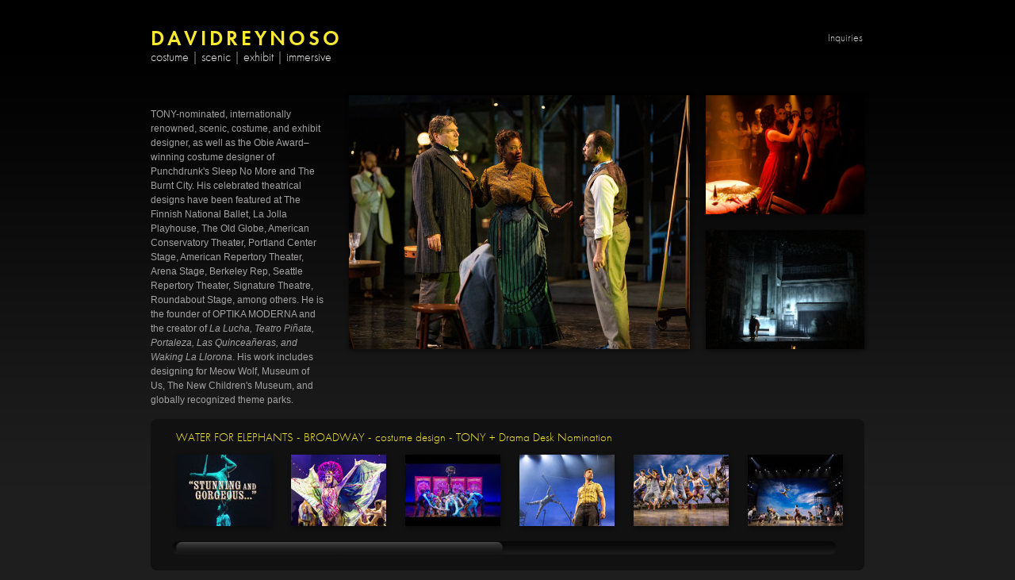

--- FILE ---
content_type: text/html; charset=utf-8
request_url: https://www.krop.com/designreynoso/
body_size: 71845
content:
<!DOCTYPE html>
<html lang="en">
<head>
<!--


         .,       :,
         8@@.   :8@@1
        f@@1  ,8@@L
       ;@@L ;8@@t :@@i          :,      80,  :.
       8@8G@@C.    888@@@@i  L@@@@@L   C@@i@@@@@:
      f@@@@i      f@, :@@C .8@0  ;@@C0@@@@@;  8@f
     :@@1:8@@i   f8.  G@0  0@0   f@@, 0@@C   ;@@1
     G@0   ;8@@f     :@@: i@@:  ;@@t t@@f   ,@@G
    ;@@1     :8@@0:  ;@@  i@8  i@@f ,@@0   f@@C
    f@@,       ,0@@@; G@@@Gf@@@@0,  G@8i@@@@0,
                                   i@@i
       Creative Portfolio Builder  :88
       http://www.krop.com/


-->
<title>David I. Reynoso - costume | scenic | exhibit | immersive</title><meta http-equiv="content-type" content="text/html; charset=utf-8" /><link rel="canonical" href="https://www.krop.com/designreynoso/" /><meta name="robots" content="noai,noimageai" /><meta name="description" content="TONY-nominated,&amp;nbsp;internationally renowned, scenic, costume, and exhibit designer, as well as the Obie Award–winning costume designer of Punchdrunk&#x27;s Sleep No More and The Burnt City.  His celebrated theatrical designs have been featured at The Finnish National Ballet, La Jolla Playhouse, The Old Globe, American Conservatory Theater, Portland Center Stage, American Repertory Theater, Arena Stage, Berkeley Rep, Seattle Repertory Theater, Signature Theatre, Roundabout Stage, among others. He is the founder of OPTIKA MODERNA and the creator of&amp;nbsp;La Lucha, Teatro Piñata, Portaleza, Las Quinceañeras, and Waking La Llorona. His work includes designing for Meow Wolf, and Museum of Us, and The New Children&#x27;s Museum, and globally recognized theme parks." /><meta name="keywords" content="David Israel Reynoso, Water For Elephants Costume Designer, Sleep No More, Punchdrunk, Optika Moderna, La Lucha, Teatro Piñata, Waking La Llorona, Portaleza" /><script type="text/javascript" src="//use.typekit.net/tpw2ovb.js"></script><script type="text/javascript">try{Typekit.load();}catch(e){}</script><meta property="og:url" content="https://www.krop.com/designreynoso/" /><meta property="og:title" content="David I. Reynoso - costume | scenic | exhibit | immersive" /><meta property="og:description" content="TONY-nominated,&amp;nbsp;internationally renowned, scenic, costume, and exhibit designer, as well as the Obie Award–winning costume designer of Punchdrunk&#x27;s Sleep No More and The Burnt City.  His celebrated theatrical designs have been featured at The Finnish National Ballet, La Jolla Playhouse, The Old Globe, American Conservatory Theater, Portland Center Stage, American Repertory Theater, Arena Stage, Berkeley Rep, Seattle Repertory Theater, Signature Theatre, Roundabout Stage, among others. He is the founder of OPTIKA MODERNA and the creator of&amp;nbsp;La Lucha, Teatro Piñata, Portaleza, Las Quinceañeras, and Waking La Llorona. His work includes designing for Meow Wolf, Museum of Us, The New Children&#x27;s Museum, and globally recognized theme parks." /><meta property="og:image" content="https://album.krop.com/c40c0729ae5443d6/850w.jpg" /><style type="text/css">.caps { text-transform: uppercase; }</style><script type="text/javascript">
document.domain="krop.com";
var portfolioData = {"title": "D A V I D  R E Y N O S O", "subtitle": "costume  |  scenic  |  exhibit  |  immersive", "biography": "<p>TONY-nominated,&nbsp;internationally renowned, scenic, costume, and exhibit designer, as well as the Obie Award\u2013winning costume designer of Punchdrunk's Sleep No More and The Burnt City.  His celebrated theatrical designs have been featured at The Finnish National Ballet, La Jolla Playhouse, The Old Globe, American Conservatory Theater, Portland Center Stage, American Repertory Theater, Arena Stage, Berkeley Rep, Seattle Repertory Theater, Signature Theatre, Roundabout Stage, among others. He is the founder of OPTIKA MODERNA and the creator of&nbsp;<em>La Lucha, T</em><em>eatro Pi\u00f1ata, Portaleza, Las Quincea\u00f1eras, and Waking La Llorona</em>. His work includes designing for Meow Wolf, Museum of Us, The New Children's Museum, and globally recognized theme parks.</p>", "options": {"google_analytics_id": "37398066-1", "full_screen": "1", "all_caps": true, "portfolio_title": "", "show_cookie_notice": false, "meta_description": "TONY-nominated,&nbsp;internationally renowned, scenic, costume, and exhibit designer, as well as the Obie Award\u2013winning costume designer of Punchdrunk's Sleep No More and The Burnt City.  His celebrated theatrical designs have been featured at The Finnish National Ballet, La Jolla Playhouse, The Old Globe, American Conservatory Theater, Portland Center Stage, American Repertory Theater, Arena Stage, Berkeley Rep, Seattle Repertory Theater, Signature Theatre, Roundabout Stage, among others. He is the founder of OPTIKA MODERNA and the creator of&nbsp;La Lucha, Teatro Pi\u00f1ata, Portaleza, Las Quincea\u00f1eras, and Waking La Llorona. His work includes designing for Meow Wolf, and Museum of Us, and The New Children's Museum, and globally recognized theme parks.", "meta_keywords": "David Israel Reynoso, Water For Elephants Costume Designer, Sleep No More, Punchdrunk, Optika Moderna, La Lucha, Teatro Pi\u00f1ata, Waking La Llorona, Portaleza", "google_site_verification": "", "pinterest_domain_verification": "", "facebook_domain_verification": ""}, "social_img_enabled": false, "links": [], "resume_url": "https://www.krop.com/designreynoso/resume/", "resume_title": "resume", "contact_link_text": "Inquiries", "featured": ["https://album.krop.com/c40c0729ae5443d6/850w.jpg", "https://album.krop.com/45a67b12f2b343e1/850w.jpg", "https://album.krop.com/6e5cc7bbd35743e4/850w.jpg"], "imagesets": [{"id": 568598, "title": "WATER FOR ELEPHANTS - BROADWAY - costume design - TONY + Drama Desk Nomination", "description": "", "href": "#/568598/", "target": "", "is_ext": false, "ext_url": "", "ext_opens": false, "is_page": false, "hash": "", "cover": {}, "images": [{"id": 5190060, "caption_html": "<p>Direction: Jessica Stone &nbsp;| &nbsp;Choreography: Shana Carroll + Jesse Robb Scenic Design: Takeshi Kata &nbsp;| &nbsp;Lighting Design: Bradley King. | &nbsp;Projection Design: David Bengali &nbsp;| &nbsp;Sound Design: Walter Trarbach</p>", "caption_plain": "Direction: Jessica Stone &nbsp;| &nbsp;Choreography: Shana Carroll + Jesse Robb Scenic Design: Takeshi Kata &nbsp;| &nbsp;Lighting Design: Bradley King. | &nbsp;Projection Design: David Bengali &nbsp;| &nbsp;Sound Design: Walter Trarbach", "is_cover": true, "minimal": {"url": "https://album.krop.com/0ae25304279345ea/850w.jpg", "width": 850, "height": 478.125, "has_2x": true}, "video_url": "https://www.youtube.com/embed/oCY2fSNBElk/?rel=0&enablejsapi=1", "media_width": 200, "media_height": 113, "youtube_id": "oCY2fSNBElk", "video_options": {}, "width": 200, "height": 113}, {"id": 5190061, "caption_html": "<p>Photo: Matthew Murphy &nbsp;| &nbsp;Direction: Jessica Stone &nbsp;| &nbsp;Choreography: Shana Carroll + Jesse Robb Scenic Design: Takeshi Kata &nbsp;| &nbsp;Lighting Design: Bradley King. | &nbsp;Projection Design: David Bengali &nbsp;| &nbsp;Sound Design: Walter Trarbach</p>", "caption_plain": "Photo: Matthew Murphy &nbsp;| &nbsp;Direction: Jessica Stone &nbsp;| &nbsp;Choreography: Shana Carroll + Jesse Robb Scenic Design: Takeshi Kata &nbsp;| &nbsp;Lighting Design: Bradley King. | &nbsp;Projection Design: David Bengali &nbsp;| &nbsp;Sound Design: Walter Trarbach", "minimal": {"url": "https://album.krop.com/83812492e13348b7/850w.jpg", "width": 850, "height": 566.943359375, "has_2x": true}}, {"id": 5190059, "caption_html": "<p>Direction: Jessica Stone &nbsp;| &nbsp;Choreography: Shana Carroll + Jesse Robb Scenic Design: Takeshi Kata &nbsp;| &nbsp;Lighting Design: Bradley King. | &nbsp;Projection Design: David Bengali &nbsp;| &nbsp;Sound Design: Walter Trarbach</p>", "caption_plain": "Direction: Jessica Stone &nbsp;| &nbsp;Choreography: Shana Carroll + Jesse Robb Scenic Design: Takeshi Kata &nbsp;| &nbsp;Lighting Design: Bradley King. | &nbsp;Projection Design: David Bengali &nbsp;| &nbsp;Sound Design: Walter Trarbach", "minimal": {"url": "https://album.krop.com/b568ce9387b84f65/850w.jpg", "width": 850, "height": 637.5, "has_2x": true}, "video_url": "https://www.youtube.com/embed/4JsJ-LwXqG8/?rel=0&enablejsapi=1", "media_width": 200, "media_height": 113, "youtube_id": "4JsJ-LwXqG8", "video_options": {}, "width": 200, "height": 113}, {"id": 5147703, "caption_html": "<p>Photo: Matthew Murphy &nbsp;| &nbsp;Direction: Jessica Stone &nbsp;| &nbsp;Choreography: Shana Carroll + Jesse Robb Scenic Design: Takeshi Kata &nbsp;| &nbsp;Lighting Design: Bradley King. | &nbsp;Projection Design: David Bengali &nbsp;| &nbsp;Sound Design: Walter Trarbach</p>", "caption_plain": "Photo: Matthew Murphy &nbsp;| &nbsp;Direction: Jessica Stone &nbsp;| &nbsp;Choreography: Shana Carroll + Jesse Robb Scenic Design: Takeshi Kata &nbsp;| &nbsp;Lighting Design: Bradley King. | &nbsp;Projection Design: David Bengali &nbsp;| &nbsp;Sound Design: Walter Trarbach", "minimal": {"url": "https://album.krop.com/cab3cec824814114/850w.jpg", "width": 850, "height": 566.9667170953101, "has_2x": true}}, {"id": 5147700, "caption_html": "<p>Photo: Matthew Murphy &nbsp;| &nbsp;Direction: Jessica Stone &nbsp;| &nbsp;Choreography: Shana Carroll + Jesse Robb Scenic Design: Takeshi Kata &nbsp;| &nbsp;Lighting Design: Bradley King. | &nbsp;Projection Design: David Bengali &nbsp;| &nbsp;Sound Design: Walter Trarbach</p>", "caption_plain": "Photo: Matthew Murphy &nbsp;| &nbsp;Direction: Jessica Stone &nbsp;| &nbsp;Choreography: Shana Carroll + Jesse Robb Scenic Design: Takeshi Kata &nbsp;| &nbsp;Lighting Design: Bradley King. | &nbsp;Projection Design: David Bengali &nbsp;| &nbsp;Sound Design: Walter Trarbach", "minimal": {"url": "https://album.krop.com/6849f96a9df64619/850w.jpg", "width": 850, "height": 566.8849932575612, "has_2x": true}}, {"id": 5147699, "caption_html": "<p>Photo: Matthew Murphy &nbsp;| &nbsp;Direction: Jessica Stone &nbsp;| &nbsp;Choreography: Shana Carroll + Jesse Robb Scenic Design: Takeshi Kata &nbsp;| &nbsp;Lighting Design: Bradley King. | &nbsp;Projection Design: David Bengali &nbsp;| &nbsp;Sound Design: Walter Trarbach</p>", "caption_plain": "Photo: Matthew Murphy &nbsp;| &nbsp;Direction: Jessica Stone &nbsp;| &nbsp;Choreography: Shana Carroll + Jesse Robb Scenic Design: Takeshi Kata &nbsp;| &nbsp;Lighting Design: Bradley King. | &nbsp;Projection Design: David Bengali &nbsp;| &nbsp;Sound Design: Walter Trarbach", "minimal": {"url": "https://album.krop.com/355d144560544243/850w.jpg", "width": 850, "height": 566.8927004387715, "has_2x": true}}, {"id": 5147702, "caption_html": "<p>Photo: Matthew Murphy &nbsp;| &nbsp;Direction: Jessica Stone &nbsp;| &nbsp;Choreography: Shana Carroll + Jesse Robb Scenic Design: Takeshi Kata &nbsp;| &nbsp;Lighting Design: Bradley King. | &nbsp;Projection Design: David Bengali &nbsp;| &nbsp;Sound Design: Walter Trarbach</p>", "caption_plain": "Photo: Matthew Murphy &nbsp;| &nbsp;Direction: Jessica Stone &nbsp;| &nbsp;Choreography: Shana Carroll + Jesse Robb Scenic Design: Takeshi Kata &nbsp;| &nbsp;Lighting Design: Bradley King. | &nbsp;Projection Design: David Bengali &nbsp;| &nbsp;Sound Design: Walter Trarbach", "minimal": {"url": "https://album.krop.com/cf4d9fa1b4df4e02/850w.jpg", "width": 850, "height": 566.8813456584331, "has_2x": true}}, {"id": 5147704, "caption_html": "<p>Photo: Matthew Murphy &nbsp;| &nbsp;Direction: Jessica Stone &nbsp;| &nbsp;Choreography: Shana Carroll + Jesse Robb Scenic Design: Takeshi Kata &nbsp;| &nbsp;Lighting Design: Bradley King. | &nbsp;Projection Design: David Bengali &nbsp;| &nbsp;Sound Design: Walter Trarbach</p>", "caption_plain": "Photo: Matthew Murphy &nbsp;| &nbsp;Direction: Jessica Stone &nbsp;| &nbsp;Choreography: Shana Carroll + Jesse Robb Scenic Design: Takeshi Kata &nbsp;| &nbsp;Lighting Design: Bradley King. | &nbsp;Projection Design: David Bengali &nbsp;| &nbsp;Sound Design: Walter Trarbach", "minimal": {"url": "https://album.krop.com/39f558bdf00f4469/850w.jpg", "width": 850, "height": 603.5637727759914, "has_2x": true}}, {"id": 5147705, "caption_html": "<p>Photo: Matthew Murphy &nbsp;| &nbsp;Direction: Jessica Stone &nbsp;| &nbsp;Choreography: Shana Carroll + Jesse Robb Scenic Design: Takeshi Kata &nbsp;| &nbsp;Lighting Design: Bradley King. | &nbsp;Projection Design: David Bengali &nbsp;| &nbsp;Sound Design: Walter Trarbach</p>", "caption_plain": "Photo: Matthew Murphy &nbsp;| &nbsp;Direction: Jessica Stone &nbsp;| &nbsp;Choreography: Shana Carroll + Jesse Robb Scenic Design: Takeshi Kata &nbsp;| &nbsp;Lighting Design: Bradley King. | &nbsp;Projection Design: David Bengali &nbsp;| &nbsp;Sound Design: Walter Trarbach", "minimal": {"url": "https://album.krop.com/0aee855e40e549d6/850w.jpg", "width": 850, "height": 567.0206121174266, "has_2x": true}}, {"id": 5147706, "caption_html": "<p>Photo: Matthew Murphy &nbsp;| &nbsp;Direction: Jessica Stone &nbsp;| &nbsp;Choreography: Shana Carroll + Jesse Robb Scenic Design: Takeshi Kata &nbsp;| &nbsp;Lighting Design: Bradley King. | &nbsp;Projection Design: David Bengali &nbsp;| &nbsp;Sound Design: Walter Trarbach</p>", "caption_plain": "Photo: Matthew Murphy &nbsp;| &nbsp;Direction: Jessica Stone &nbsp;| &nbsp;Choreography: Shana Carroll + Jesse Robb Scenic Design: Takeshi Kata &nbsp;| &nbsp;Lighting Design: Bradley King. | &nbsp;Projection Design: David Bengali &nbsp;| &nbsp;Sound Design: Walter Trarbach", "minimal": {"url": "https://album.krop.com/f71e008e278646d2/850w.jpg", "width": 850, "height": 566.8843140267321, "has_2x": true}}, {"id": 5147708, "caption_html": "<p>Photo: Matthew Murphy &nbsp;| &nbsp;Direction: Jessica Stone &nbsp;| &nbsp;Choreography: Shana Carroll + Jesse Robb Scenic Design: Takeshi Kata &nbsp;| &nbsp;Lighting Design: Bradley King. | &nbsp;Projection Design: David Bengali &nbsp;| &nbsp;Sound Design: Walter Trarbach</p>", "caption_plain": "Photo: Matthew Murphy &nbsp;| &nbsp;Direction: Jessica Stone &nbsp;| &nbsp;Choreography: Shana Carroll + Jesse Robb Scenic Design: Takeshi Kata &nbsp;| &nbsp;Lighting Design: Bradley King. | &nbsp;Projection Design: David Bengali &nbsp;| &nbsp;Sound Design: Walter Trarbach", "minimal": {"url": "https://album.krop.com/6676fbe063e440b4/850w.jpg", "width": 850, "height": 566.929012345679, "has_2x": true}}, {"id": 5147707, "caption_html": "<p>Photo: Matthew Murphy &nbsp;| &nbsp;Direction: Jessica Stone &nbsp;| &nbsp;Choreography: Shana Carroll + Jesse Robb Scenic Design: Takeshi Kata &nbsp;| &nbsp;Lighting Design: Bradley King. | &nbsp;Projection Design: David Bengali &nbsp;| &nbsp;Sound Design: Walter Trarbach</p>", "caption_plain": "Photo: Matthew Murphy &nbsp;| &nbsp;Direction: Jessica Stone &nbsp;| &nbsp;Choreography: Shana Carroll + Jesse Robb Scenic Design: Takeshi Kata &nbsp;| &nbsp;Lighting Design: Bradley King. | &nbsp;Projection Design: David Bengali &nbsp;| &nbsp;Sound Design: Walter Trarbach", "minimal": {"url": "https://album.krop.com/c05ae7a203c647ec/850w.jpg", "width": 850, "height": 566.8922505307855, "has_2x": true}}], "url": "/designreynoso/#/568598/"}, {"id": 26751, "title": "SLEEP NO MORE - BOSTON, NYC + SHANGHAI - costume design for Punchdrunk - OBIE Award", "description": "", "href": "#/26751/", "target": "", "is_ext": false, "ext_url": "", "ext_opens": false, "is_page": false, "hash": "", "cover": {}, "images": [{"id": 4079467, "caption_html": "Sleep No More | Shanghai Trailer", "caption_plain": "Sleep No More | Shanghai Trailer", "is_cover": true, "minimal": {"url": "https://album.krop.com/71b1f7d5647040a0/850w.jpg", "width": 850, "height": 637.5, "has_2x": true}, "video_url": "https://www.youtube.com/embed/L3oCTsfclW4/?rel=0&enablejsapi=1", "media_width": 480, "media_height": 270, "youtube_id": "L3oCTsfclW4", "video_options": {}, "width": 480, "height": 270}, {"id": 781090, "caption_html": "", "caption_plain": "", "minimal": {"url": "https://album.krop.com/c479f2a4bfc84656/850w.jpg", "width": 850, "height": 566.6666666666666, "has_2x": true}}, {"id": 805328, "caption_html": "Photo: Stephen Dobbie and Lindsay Nolin", "caption_plain": "Photo: Stephen Dobbie and Lindsay Nolin", "minimal": {"url": "https://album.krop.com/79b5425b08ae4611/850w.jpg", "width": 850, "height": 267.1428571428571, "has_2x": true}}, {"id": 785499, "caption_html": "Photo: Alick Crossley", "caption_plain": "Photo: Alick Crossley", "minimal": {"url": "https://album.krop.com/45a67b12f2b343e1/850w.jpg", "width": 850, "height": 566.6666666666666, "has_2x": true}}, {"id": 785500, "caption_html": "Photo: Alick Crossley", "caption_plain": "Photo: Alick Crossley", "minimal": {"url": "https://album.krop.com/1900c4a9de434e04/850w.jpg", "width": 850, "height": 566.6666666666666, "has_2x": true}}, {"id": 805327, "caption_html": "Photo: Yaniv Schulman", "caption_plain": "Photo: Yaniv Schulman", "minimal": {"url": "https://album.krop.com/b113db66972242a5/850w.jpg", "width": 850, "height": 668.7370600414079, "has_2x": true}}, {"id": 785501, "caption_html": "Photo: Alick Crossley", "caption_plain": "Photo: Alick Crossley", "minimal": {"url": "https://album.krop.com/048861884d9f46ab/850w.jpg", "width": 850, "height": 567.2826086956522, "has_2x": true}}, {"id": 277574, "caption_html": "Hecate dress", "caption_plain": "Hecate dress", "minimal": {"url": "https://album.krop.com/c78baffdda91460f/850w.jpg", "width": 850, "height": 637.0, "has_2x": true}}, {"id": 781333, "caption_html": "photo by Joel Benjamin for Fashion Boston", "caption_plain": "photo by Joel Benjamin for Fashion Boston", "minimal": {"url": "https://album.krop.com/c7b7766254314171/850w.jpg", "width": 850, "height": 521.4723926380368, "has_2x": true}}, {"id": 781332, "caption_html": "photo by Joel Benjamin for Fashion Boston", "caption_plain": "photo by Joel Benjamin for Fashion Boston", "minimal": {"url": "https://album.krop.com/43ef129c2df04559/850w.jpg", "width": 850, "height": 522.7552275522755, "has_2x": true}}, {"id": 781334, "caption_html": "photo by Joel Benjamin for Fashion Boston", "caption_plain": "photo by Joel Benjamin for Fashion Boston", "minimal": {"url": "https://album.krop.com/a5ca5f7282c04fc7/850w.jpg", "width": 850, "height": 521.4723926380368, "has_2x": true}}, {"id": 373814, "caption_html": "photo: Stephen Dobbie and Lindsay Nolin", "caption_plain": "photo: Stephen Dobbie and Lindsay Nolin", "minimal": {"url": "https://album.krop.com/452a761275ac406d/850w.jpg", "width": 850, "height": 564.0, "has_2x": true}}, {"id": 373768, "caption_html": "photo: Stephen Dobbie and Lindsay Nolin", "caption_plain": "photo: Stephen Dobbie and Lindsay Nolin", "minimal": {"url": "https://album.krop.com/91e09369660642f2/850w.jpg", "width": 850, "height": 1279.7992471769132, "has_2x": true}}, {"id": 233816, "caption_html": "photo: Stephen Dobbie and Lindsay Nolin", "caption_plain": "photo: Stephen Dobbie and Lindsay Nolin", "minimal": {"url": "https://album.krop.com/74b7b97fefdb447d/850w.jpg", "width": 850, "height": 564.0, "has_2x": true}}, {"id": 233818, "caption_html": "photo: Stephen Dobbie and Lindsay Nolin", "caption_plain": "photo: Stephen Dobbie and Lindsay Nolin", "minimal": {"url": "https://album.krop.com/162ee25ecd284674/850w.jpg", "width": 850, "height": 1146.0, "has_2x": true}}, {"id": 373812, "caption_html": "", "caption_plain": "", "minimal": {"url": "https://album.krop.com/bbe42756916f4952/850w.jpg", "width": 850, "height": 568.9999999999999, "has_2x": true}}, {"id": 373804, "caption_html": "photo: Stephen Dobbie and Lindsay Nolin", "caption_plain": "photo: Stephen Dobbie and Lindsay Nolin", "minimal": {"url": "https://album.krop.com/92635f1e4b944dcd/850w.jpg", "width": 850, "height": 1243.1444241316271, "has_2x": true}}, {"id": 233848, "caption_html": "", "caption_plain": "", "minimal": {"url": "https://album.krop.com/a02441eb661a4e10/850w.jpg", "width": 850, "height": 1275.0, "has_2x": true}}, {"id": 373767, "caption_html": "photo: Stephen Dobbie and Lindsay Nolin", "caption_plain": "photo: Stephen Dobbie and Lindsay Nolin", "minimal": {"url": "https://album.krop.com/5a236eda5ac4418f/850w.jpg", "width": 850, "height": 1237.1084337349398, "has_2x": true}}, {"id": 233817, "caption_html": "photo: Stephen Dobbie and Lindsay Nolin", "caption_plain": "photo: Stephen Dobbie and Lindsay Nolin", "minimal": {"url": "https://album.krop.com/2cd169c50d794ad5/850w.jpg", "width": 850, "height": 565.0000000000001, "has_2x": true}}, {"id": 948501, "caption_html": "photo: Thom Kaine", "caption_plain": "photo: Thom Kaine", "minimal": {"url": "https://album.krop.com/4b390a91fbe54c5e/850w.jpg", "width": 850, "height": 1278.102189781022, "has_2x": true}}, {"id": 1010357, "caption_html": "photo: Sarah Wilmer for Hemispheres magazine", "caption_plain": "photo: Sarah Wilmer for Hemispheres magazine", "minimal": {"url": "https://album.krop.com/58ffceb88adf4345/850w.jpg", "width": 850, "height": 511.4166666666667, "has_2x": true}}, {"id": 1301227, "caption_html": "Dita Von Teese as Hecate's Sister / Sleep No More NYC", "caption_plain": "Dita Von Teese as Hecate's Sister / Sleep No More NYC", "minimal": {"url": "https://album.krop.com/2568304695334b13/850w.jpg", "width": 850, "height": 500.24590163934425, "has_2x": true}}, {"id": 1301226, "caption_html": "Evan Rachel Wood as Nurse Shaw / Sleep No More NYC", "caption_plain": "Evan Rachel Wood as Nurse Shaw / Sleep No More NYC", "minimal": {"url": "https://album.krop.com/4301afc5694e44ab/850w.jpg", "width": 850, "height": 603.360655737705, "has_2x": true}}, {"id": 1301225, "caption_html": "Neil Patrick Harris as the Porter / Sleep No More NYC", "caption_plain": "Neil Patrick Harris as the Porter / Sleep No More NYC", "minimal": {"url": "https://album.krop.com/e89a51d1231648c2/850w.jpg", "width": 850, "height": 674.4262295081967, "has_2x": true}}, {"id": 4079466, "caption_html": "Photo: Yuan Studio", "caption_plain": "Photo: Yuan Studio", "minimal": {"url": "https://album.krop.com/3847f69c57864048/850w.jpg", "width": 850, "height": 478.3181818181818, "has_2x": true}}, {"id": 4079464, "caption_html": "", "caption_plain": "", "minimal": {"url": "https://album.krop.com/346f3c54c4624d1a/850w.jpg", "width": 850, "height": 478.125, "has_2x": true}}, {"id": 4079465, "caption_html": "Photo: Yuan Studio", "caption_plain": "Photo: Yuan Studio", "minimal": {"url": "https://album.krop.com/50b304a5b77b4a85/850w.jpg", "width": 850, "height": 566.6666666666666, "has_2x": true}}], "url": "/designreynoso/#/26751/"}, {"id": 572798, "title": "LA LUCHA - Design, Direction and Creation of Immersive Experience - La Jolla Playhouse / Museum of Contemporary Art San Diego", "description": "", "href": "#/572798/", "target": "", "is_ext": false, "ext_url": "", "ext_opens": false, "is_page": false, "hash": "", "cover": {}, "images": [{"id": 5189975, "caption_html": "<p>Creative Producer: Blake McCarty | Assistant Director: Lorena Santana |&nbsp;Lighting Design: Emily Schmit | Movement Director: Sol de La Rosa |&nbsp;Scenic Associate: Nicholas Ponting | Costume Associate: Tammy Molenaar</p>", "caption_plain": "Creative Producer: Blake McCarty | Assistant Director: Lorena Santana |&nbsp;Lighting Design: Emily Schmit | Movement Director: Sol de La Rosa |&nbsp;Scenic Associate: Nicholas Ponting | Costume Associate: Tammy Molenaar", "minimal": {"url": "https://album.krop.com/08a88b690e7d4700/850w.jpg?v=3", "width": 850, "height": 566.8846153846154, "has_2x": true}}, {"id": 5189953, "caption_html": "<p>Creative Producer: Blake McCarty | Assistant Director: Lorena Santana |&nbsp;Lighting Design: Emily Schmit | Movement Director: Sol de La Rosa |&nbsp;Scenic Associate: Nicholas Ponting | Costume Associate: Tammy Molenaar</p>", "caption_plain": "Creative Producer: Blake McCarty | Assistant Director: Lorena Santana |&nbsp;Lighting Design: Emily Schmit | Movement Director: Sol de La Rosa |&nbsp;Scenic Associate: Nicholas Ponting | Costume Associate: Tammy Molenaar", "minimal": {"url": "https://album.krop.com/2ebe393dac774df3/850w.jpg?v=2", "width": 850, "height": 566.8846153846154, "has_2x": true}}, {"id": 5190041, "caption_html": "<p>Creative Producer: Blake McCarty | Assistant Director: Lorena Santana |&nbsp;Lighting Design: Emily Schmit | Movement Director: Sol de La Rosa |&nbsp;Scenic Associate: Nicholas Ponting | Costume Associate: Tammy Molenaar</p>", "caption_plain": "Creative Producer: Blake McCarty | Assistant Director: Lorena Santana |&nbsp;Lighting Design: Emily Schmit | Movement Director: Sol de La Rosa |&nbsp;Scenic Associate: Nicholas Ponting | Costume Associate: Tammy Molenaar", "minimal": {"url": "https://album.krop.com/4a9d9bb2a8fb44b4/850w.jpg", "width": 850, "height": 392.70000000000005, "has_2x": true}}, {"id": 5190040, "caption_html": "<p>Creative Producer: Blake McCarty | Assistant Director: Lorena Santana |&nbsp;Lighting Design: Emily Schmit | Movement Director: Sol de La Rosa |&nbsp;Scenic Associate: Nicholas Ponting | Costume Associate: Tammy Molenaar</p>", "caption_plain": "Creative Producer: Blake McCarty | Assistant Director: Lorena Santana |&nbsp;Lighting Design: Emily Schmit | Movement Director: Sol de La Rosa |&nbsp;Scenic Associate: Nicholas Ponting | Costume Associate: Tammy Molenaar", "minimal": {"url": "https://album.krop.com/88b0e48bd6114be9/850w.jpg", "width": 850, "height": 486.97916666666674, "has_2x": true}}, {"id": 5190058, "caption_html": "<p>Creative Producer: Blake McCarty | Assistant Director: Lorena Santana |&nbsp;Lighting Design: Emily Schmit | Movement Director: Sol de La Rosa |&nbsp;Scenic Associate: Nicholas Ponting | Costume Associate: Tammy Molenaar</p>", "caption_plain": "Creative Producer: Blake McCarty | Assistant Director: Lorena Santana |&nbsp;Lighting Design: Emily Schmit | Movement Director: Sol de La Rosa |&nbsp;Scenic Associate: Nicholas Ponting | Costume Associate: Tammy Molenaar", "minimal": {"url": "https://album.krop.com/cbd8176b8832456a/850w.jpg", "width": 850, "height": 392.70000000000005, "has_2x": true}}, {"id": 5189946, "caption_html": "<p>Creative Producer: Blake McCarty | Assistant Director: Lorena Santana |&nbsp;Lighting Design: Emily Schmit | Movement Director: Sol de La Rosa |&nbsp;Scenic Associate: Nicholas Ponting | Costume Associate: Tammy Molenaar</p>", "caption_plain": "Creative Producer: Blake McCarty | Assistant Director: Lorena Santana |&nbsp;Lighting Design: Emily Schmit | Movement Director: Sol de La Rosa |&nbsp;Scenic Associate: Nicholas Ponting | Costume Associate: Tammy Molenaar", "minimal": {"url": "https://album.krop.com/64f7c0c2a8e444b1/850w.jpg", "width": 850, "height": 566.8846153846154, "has_2x": true}}, {"id": 5189965, "caption_html": "", "caption_plain": "", "minimal": {"url": "https://album.krop.com/5dd602d5bbb34ecb/850w.jpg", "width": 850, "height": 566.8846153846154, "has_2x": true}}, {"id": 5190054, "caption_html": "", "caption_plain": "", "minimal": {"url": "https://album.krop.com/fb65cf31f50149af/850w.jpg", "width": 850, "height": 392.70000000000005, "has_2x": true}}, {"id": 5189945, "caption_html": "<p>Creative Producer: Blake McCarty | Assistant Director: Lorena Santana |&nbsp;Lighting Design: Emily Schmit | Movement Director: Sol de La Rosa |&nbsp;Scenic Associate: Nicholas Ponting | Costume Associate: Tammy Molenaar</p>", "caption_plain": "Creative Producer: Blake McCarty | Assistant Director: Lorena Santana |&nbsp;Lighting Design: Emily Schmit | Movement Director: Sol de La Rosa |&nbsp;Scenic Associate: Nicholas Ponting | Costume Associate: Tammy Molenaar", "minimal": {"url": "https://album.krop.com/b75bfbefa0b34cc5/850w.jpg", "width": 850, "height": 566.8846153846154, "has_2x": true}}, {"id": 5189949, "caption_html": "<p>Creative Producer: Blake McCarty | Assistant Director: Lorena Santana |&nbsp;Lighting Design: Emily Schmit | Movement Director: Sol de La Rosa |&nbsp;Scenic Associate: Nicholas Ponting&nbsp;</p>", "caption_plain": "Creative Producer: Blake McCarty | Assistant Director: Lorena Santana |&nbsp;Lighting Design: Emily Schmit | Movement Director: Sol de La Rosa |&nbsp;Scenic Associate: Nicholas Ponting&nbsp;", "minimal": {"url": "https://album.krop.com/0f4f036d03e147c9/850w.jpg", "width": 850, "height": 566.8846153846154, "has_2x": true}}, {"id": 5189967, "caption_html": "<p>Creative Producer: Blake McCarty | Assistant Director: Lorena Santana |&nbsp;Lighting Design: Emily Schmit | Movement Director: Sol de La Rosa |&nbsp;Scenic Associate: Nicholas Ponting | Costume Associate: Tammy Molenaar</p>", "caption_plain": "Creative Producer: Blake McCarty | Assistant Director: Lorena Santana |&nbsp;Lighting Design: Emily Schmit | Movement Director: Sol de La Rosa |&nbsp;Scenic Associate: Nicholas Ponting | Costume Associate: Tammy Molenaar", "minimal": {"url": "https://album.krop.com/f01e38c4dbd14382/850w.jpg", "width": 850, "height": 566.8846153846154, "has_2x": true}}, {"id": 5189951, "caption_html": "", "caption_plain": "", "minimal": {"url": "https://album.krop.com/a3785dbf27744ea9/850w.jpg", "width": 850, "height": 566.8846153846154, "has_2x": true}}, {"id": 5189947, "caption_html": "<p>Creative Producer: Blake McCarty | Assistant Director: Lorena Santana |&nbsp;Lighting Design: Emily Schmit | Movement Director: Sol de La Rosa |&nbsp;Scenic Associate: Nicholas Ponting | Costume Associate: Tammy Molenaar</p>", "caption_plain": "Creative Producer: Blake McCarty | Assistant Director: Lorena Santana |&nbsp;Lighting Design: Emily Schmit | Movement Director: Sol de La Rosa |&nbsp;Scenic Associate: Nicholas Ponting | Costume Associate: Tammy Molenaar", "minimal": {"url": "https://album.krop.com/9042ef1d49c74eb7/850w.jpg", "width": 850, "height": 566.8846153846154, "has_2x": true}}, {"id": 5189976, "caption_html": "", "caption_plain": "", "minimal": {"url": "https://album.krop.com/86f60baf31bf4c0f/850w.jpg", "width": 850, "height": 566.8846153846154, "has_2x": true}}, {"id": 5189969, "caption_html": "", "caption_plain": "", "minimal": {"url": "https://album.krop.com/5ef23f0441f84f6e/850w.jpg", "width": 850, "height": 566.8846153846154, "has_2x": true}}, {"id": 5189971, "caption_html": "", "caption_plain": "", "minimal": {"url": "https://album.krop.com/2592d69670b645e8/850w.jpg", "width": 850, "height": 566.8846153846154, "has_2x": true}}, {"id": 5189974, "caption_html": "", "caption_plain": "", "minimal": {"url": "https://album.krop.com/2ce4fa4d0ba94653/850w.jpg", "width": 850, "height": 566.8846153846154, "has_2x": true}}, {"id": 5189959, "caption_html": "", "caption_plain": "", "minimal": {"url": "https://album.krop.com/8f01fd757c5f4243/850w.jpg", "width": 850, "height": 566.8846153846154, "has_2x": true}}, {"id": 5189961, "caption_html": "", "caption_plain": "", "minimal": {"url": "https://album.krop.com/ecac6e070e4f403e/850w.jpg", "width": 850, "height": 566.8846153846154, "has_2x": true}}, {"id": 5189957, "caption_html": "", "caption_plain": "", "minimal": {"url": "https://album.krop.com/2ed2e223937141e6/850w.jpg", "width": 850, "height": 566.8846153846154, "has_2x": true}}, {"id": 5189958, "caption_html": "", "caption_plain": "", "minimal": {"url": "https://album.krop.com/eb2b37c2fa504f18/850w.jpg", "width": 850, "height": 1274.5098039215686, "has_2x": true}}, {"id": 5189966, "caption_html": "", "caption_plain": "", "minimal": {"url": "https://album.krop.com/9d82f85e84af4fc0/850w.jpg", "width": 850, "height": 566.8846153846154, "has_2x": true}}, {"id": 5189968, "caption_html": "", "caption_plain": "", "minimal": {"url": "https://album.krop.com/128835d7a9b146c2/850w.jpg", "width": 850, "height": 566.8846153846154, "has_2x": true}}, {"id": 5189963, "caption_html": "", "caption_plain": "", "minimal": {"url": "https://album.krop.com/ff3945a539904baa/850w.jpg", "width": 850, "height": 1274.5098039215686, "has_2x": true}}, {"id": 5189960, "caption_html": "", "caption_plain": "", "minimal": {"url": "https://album.krop.com/ad4a5b04bb6e4ec8/850w.jpg", "width": 850, "height": 1274.5098039215686, "has_2x": true}}, {"id": 5189970, "caption_html": "", "caption_plain": "", "minimal": {"url": "https://album.krop.com/1f4af9e6b29c4381/850w.jpg", "width": 850, "height": 1274.5098039215686, "has_2x": true}}, {"id": 5189973, "caption_html": "", "caption_plain": "", "minimal": {"url": "https://album.krop.com/a345b59b221a4458/850w.jpg", "width": 850, "height": 566.8846153846154, "has_2x": true}}, {"id": 5189956, "caption_html": "", "caption_plain": "", "minimal": {"url": "https://album.krop.com/804f43a0799f450a/850w.jpg", "width": 850, "height": 1274.5098039215686, "has_2x": true}}, {"id": 5189964, "caption_html": "", "caption_plain": "", "minimal": {"url": "https://album.krop.com/68fd7b09c1bc4817/850w.jpg", "width": 850, "height": 566.8846153846154, "has_2x": true}}, {"id": 5189962, "caption_html": "", "caption_plain": "", "minimal": {"url": "https://album.krop.com/b01b45f53ffd4619/850w.jpg", "width": 850, "height": 566.8846153846154, "has_2x": true}}, {"id": 5189950, "caption_html": "", "caption_plain": "", "minimal": {"url": "https://album.krop.com/aa7930107d4645f1/850w.jpg", "width": 850, "height": 1274.5098039215686, "has_2x": true}}, {"id": 5189948, "caption_html": "<p>Creative Producer: Blake McCarty | Assistant Director: Lorena Santana |&nbsp;Lighting Design: Emily Schmit | Movement Director: Sol de La Rosa |&nbsp;Scenic Associate: Nicholas Ponting | Costume Associate: Tammy Molenaar</p>", "caption_plain": "Creative Producer: Blake McCarty | Assistant Director: Lorena Santana |&nbsp;Lighting Design: Emily Schmit | Movement Director: Sol de La Rosa |&nbsp;Scenic Associate: Nicholas Ponting | Costume Associate: Tammy Molenaar", "is_cover": true, "minimal": {"url": "https://album.krop.com/f6e9be13d9e5408d/850w.jpg", "width": 850, "height": 566.8846153846154, "has_2x": true}}, {"id": 5189955, "caption_html": "", "caption_plain": "", "minimal": {"url": "https://album.krop.com/458a5d322f3b4c40/850w.jpg", "width": 850, "height": 566.8846153846154, "has_2x": true}}, {"id": 5189954, "caption_html": "", "caption_plain": "", "minimal": {"url": "https://album.krop.com/d884a6f7809a4ab8/850w.jpg", "width": 850, "height": 566.8846153846154, "has_2x": true}}, {"id": 5189972, "caption_html": "", "caption_plain": "", "minimal": {"url": "https://album.krop.com/5ae4b2216b79421e/850w.jpg", "width": 850, "height": 566.8846153846154, "has_2x": true}}, {"id": 5190038, "caption_html": "", "caption_plain": "", "minimal": {"url": "https://album.krop.com/64a9daf1ec884d28/850w.jpg", "width": 850, "height": 392.70000000000005, "has_2x": true}}, {"id": 5190037, "caption_html": "", "caption_plain": "", "minimal": {"url": "https://album.krop.com/417349afb82d4e47/850w.jpg", "width": 850, "height": 392.70000000000005, "has_2x": true}}, {"id": 5190036, "caption_html": "", "caption_plain": "", "minimal": {"url": "https://album.krop.com/58f8fea3fccc43cd/850w.jpg", "width": 850, "height": 392.70000000000005, "has_2x": true}}, {"id": 5190035, "caption_html": "", "caption_plain": "", "minimal": {"url": "https://album.krop.com/24834e527d4b4517/850w.jpg", "width": 850, "height": 392.70000000000005, "has_2x": true}}, {"id": 5190047, "caption_html": "", "caption_plain": "", "minimal": {"url": "https://album.krop.com/56e7a5c309884642/850w.jpg", "width": 850, "height": 392.70000000000005, "has_2x": true}}, {"id": 5190057, "caption_html": "", "caption_plain": "", "minimal": {"url": "https://album.krop.com/8e9222e5aacb4843/850w.jpg", "width": 850, "height": 392.70000000000005, "has_2x": true}}, {"id": 5190043, "caption_html": "", "caption_plain": "", "minimal": {"url": "https://album.krop.com/856edb46343c4e54/850w.jpg", "width": 850, "height": 392.70000000000005, "has_2x": true}}, {"id": 5190050, "caption_html": "", "caption_plain": "", "minimal": {"url": "https://album.krop.com/64f09d97ca934d76/850w.jpg", "width": 850, "height": 392.70000000000005, "has_2x": true}}, {"id": 5190049, "caption_html": "", "caption_plain": "", "minimal": {"url": "https://album.krop.com/b7d531c903a545d5/850w.jpg", "width": 850, "height": 376.38, "has_2x": true}}, {"id": 5190055, "caption_html": "", "caption_plain": "", "minimal": {"url": "https://album.krop.com/8f317732bca4475b/850w.jpg", "width": 850, "height": 392.70000000000005, "has_2x": true}}, {"id": 5190042, "caption_html": "", "caption_plain": "", "minimal": {"url": "https://album.krop.com/0e9a272aa7d04cdb/850w.jpg", "width": 850, "height": 392.70000000000005, "has_2x": true}}, {"id": 5190056, "caption_html": "", "caption_plain": "", "minimal": {"url": "https://album.krop.com/4328f70b923840c0/850w.jpg", "width": 850, "height": 379.44, "has_2x": true}}, {"id": 5190048, "caption_html": "", "caption_plain": "", "minimal": {"url": "https://album.krop.com/c3ca61acd5b64fa1/850w.jpg", "width": 850, "height": 378.08000000000004, "has_2x": true}}, {"id": 5190051, "caption_html": "", "caption_plain": "", "minimal": {"url": "https://album.krop.com/25aad80c86994181/850w.jpg", "width": 850, "height": 486.97916666666674, "has_2x": true}}, {"id": 5190046, "caption_html": "", "caption_plain": "", "minimal": {"url": "https://album.krop.com/0c4490dc475441d5/850w.jpg", "width": 850, "height": 486.97916666666674, "has_2x": true}}, {"id": 5190044, "caption_html": "", "caption_plain": "", "minimal": {"url": "https://album.krop.com/0d58ace12a8b41fa/850w.jpg", "width": 850, "height": 501.40449438202245, "has_2x": true}}, {"id": 5190052, "caption_html": "", "caption_plain": "", "minimal": {"url": "https://album.krop.com/b31ef2aa2b844101/850w.jpg", "width": 850, "height": 392.70000000000005, "has_2x": true}}, {"id": 5190039, "caption_html": "", "caption_plain": "", "minimal": {"url": "https://album.krop.com/e1925a7ac6664d4d/850w.jpg", "width": 850, "height": 392.70000000000005, "has_2x": true}}, {"id": 5190053, "caption_html": "", "caption_plain": "", "minimal": {"url": "https://album.krop.com/d6b32baf3e0f4782/850w.jpg", "width": 850, "height": 486.97916666666674, "has_2x": true}}], "url": "/designreynoso/#/572798/"}, {"id": 539369, "title": "THE BURNT CITY - costume design for Punchdrunk", "description": "", "href": "#/539369/", "target": "", "is_ext": false, "ext_url": "", "ext_opens": false, "is_page": false, "hash": "", "cover": {}, "images": [{"id": 4997209, "caption_html": "The Burnt City- Trailer - courtesy of Punchdrunk (all rights reserved)", "caption_plain": "The Burnt City- Trailer - courtesy of Punchdrunk (all rights reserved)", "minimal": {"url": "https://album.krop.com/c995347b8206439f/850w.jpg", "width": 850, "height": 478.125, "has_2x": true}, "video_url": "https://www.youtube.com/embed/uUKkiJzSKNw/?rel=0&enablejsapi=1", "media_width": 200, "media_height": 113, "youtube_id": "uUKkiJzSKNw", "video_options": {}, "width": 200, "height": 113}, {"id": 4904678, "caption_html": "Photo: Julian Abrams | Associate Costume Design by: Katherine Watt | Directed by Felix Barrett & Maxine Doyle  |  Choreographed by Maxine Doyle<br>Designed by Felix Barrett, Livi Vaughan & Beatrice Minns |  Sound Design by Stephen Dobbie  |  Lighting Design by F9 Ben Donoghue & Felix Barrett  |  Audience Experience Curator: Colin Nightingale", "caption_plain": "Photo: Julian Abrams | Associate Costume Design by: Katherine Watt | Directed by Felix Barrett & Maxine Doyle  |  Choreographed by Maxine DoyleDesigned by Felix Barrett, Livi Vaughan & Beatrice Minns |  Sound Design by Stephen Dobbie  |  Lighting Design by F9 Ben Donoghue & Felix Barrett  |  Audience Experience Curator: Colin Nightingale", "is_cover": true, "minimal": {"url": "https://album.krop.com/30da9732cad84d4e/850w.jpg", "width": 850, "height": 566.525, "has_2x": true}}, {"id": 4904687, "caption_html": "Photo: Julian Abrams | Associate Costume Design by: Katherine Watt | Directed by Felix Barrett & Maxine Doyle | Choreographed by Maxine Doyle<br>Designed by Felix Barrett, Livi Vaughan & Beatrice Minns | Sound Design by Stephen Dobbie | Lighting Design by F9 Ben Donoghue & Felix Barrett | Audience Experience Curator: Colin Nightingale", "caption_plain": "Photo: Julian Abrams | Associate Costume Design by: Katherine Watt | Directed by Felix Barrett & Maxine Doyle | Choreographed by Maxine DoyleDesigned by Felix Barrett, Livi Vaughan & Beatrice Minns | Sound Design by Stephen Dobbie | Lighting Design by F9 Ben Donoghue & Felix Barrett | Audience Experience Curator: Colin Nightingale", "minimal": {"url": "https://album.krop.com/aa61b78441184efe/850w.jpg", "width": 850, "height": 566.525, "has_2x": true}}, {"id": 4904679, "caption_html": "Photo: Julian Abrams | Associate Costume Design by: Katherine Watt | Directed by Felix Barrett & Maxine Doyle | Choreographed by Maxine Doyle<br>Designed by Felix Barrett, Livi Vaughan & Beatrice Minns | Sound Design by Stephen Dobbie | Lighting Design by F9 Ben Donoghue & Felix Barrett | Audience Experience Curator: Colin Nightingale", "caption_plain": "Photo: Julian Abrams | Associate Costume Design by: Katherine Watt | Directed by Felix Barrett & Maxine Doyle | Choreographed by Maxine DoyleDesigned by Felix Barrett, Livi Vaughan & Beatrice Minns | Sound Design by Stephen Dobbie | Lighting Design by F9 Ben Donoghue & Felix Barrett | Audience Experience Curator: Colin Nightingale", "minimal": {"url": "https://album.krop.com/34e75418f4e14aae/850w.jpg", "width": 850, "height": 566.525, "has_2x": true}}, {"id": 4904681, "caption_html": "Photo: Julian Abrams | Associate Costume Design by: Katherine Watt | Directed by Felix Barrett & Maxine Doyle | Choreographed by Maxine Doyle<br>Designed by Felix Barrett, Livi Vaughan & Beatrice Minns | Sound Design by Stephen Dobbie | Lighting Design by F9 Ben Donoghue & Felix Barrett | Audience Experience Curator: Colin Nightingale", "caption_plain": "Photo: Julian Abrams | Associate Costume Design by: Katherine Watt | Directed by Felix Barrett & Maxine Doyle | Choreographed by Maxine DoyleDesigned by Felix Barrett, Livi Vaughan & Beatrice Minns | Sound Design by Stephen Dobbie | Lighting Design by F9 Ben Donoghue & Felix Barrett | Audience Experience Curator: Colin Nightingale", "minimal": {"url": "https://album.krop.com/8e8e1154c14b4ce6/850w.jpg", "width": 850, "height": 566.525, "has_2x": true}}, {"id": 4904680, "caption_html": "Photo: Julian Abrams | Associate Costume Design by: Katherine Watt | Directed by Felix Barrett & Maxine Doyle | Choreographed by Maxine Doyle<br>Designed by Felix Barrett, Livi Vaughan & Beatrice Minns | Sound Design by Stephen Dobbie | Lighting Design by F9 Ben Donoghue & Felix Barrett | Audience Experience Curator: Colin Nightingale", "caption_plain": "Photo: Julian Abrams | Associate Costume Design by: Katherine Watt | Directed by Felix Barrett & Maxine Doyle | Choreographed by Maxine DoyleDesigned by Felix Barrett, Livi Vaughan & Beatrice Minns | Sound Design by Stephen Dobbie | Lighting Design by F9 Ben Donoghue & Felix Barrett | Audience Experience Curator: Colin Nightingale", "minimal": {"url": "https://album.krop.com/2e6b2814555246a7/850w.jpg", "width": 850, "height": 566.525, "has_2x": true}}, {"id": 4904682, "caption_html": "Photo: Julian Abrams | Associate Costume Design by: Katherine Watt | Directed by Felix Barrett & Maxine Doyle | Choreographed by Maxine Doyle<br>Designed by Felix Barrett, Livi Vaughan & Beatrice Minns | Sound Design by Stephen Dobbie | Lighting Design by F9 Ben Donoghue & Felix Barrett | Audience Experience Curator: Colin Nightingale", "caption_plain": "Photo: Julian Abrams | Associate Costume Design by: Katherine Watt | Directed by Felix Barrett & Maxine Doyle | Choreographed by Maxine DoyleDesigned by Felix Barrett, Livi Vaughan & Beatrice Minns | Sound Design by Stephen Dobbie | Lighting Design by F9 Ben Donoghue & Felix Barrett | Audience Experience Curator: Colin Nightingale", "minimal": {"url": "https://album.krop.com/53a155533c634685/850w.jpg", "width": 850, "height": 566.525, "has_2x": true}}, {"id": 4904684, "caption_html": "Photo: Julian Abrams | Associate Costume Design by: Katherine Watt | Directed by Felix Barrett & Maxine Doyle | Choreographed by Maxine Doyle<br>Designed by Felix Barrett, Livi Vaughan & Beatrice Minns | Sound Design by Stephen Dobbie | Lighting Design by F9 Ben Donoghue & Felix Barrett | Audience Experience Curator: Colin Nightingale", "caption_plain": "Photo: Julian Abrams | Associate Costume Design by: Katherine Watt | Directed by Felix Barrett & Maxine Doyle | Choreographed by Maxine DoyleDesigned by Felix Barrett, Livi Vaughan & Beatrice Minns | Sound Design by Stephen Dobbie | Lighting Design by F9 Ben Donoghue & Felix Barrett | Audience Experience Curator: Colin Nightingale", "minimal": {"url": "https://album.krop.com/d0c911efb9244232/850w.jpg", "width": 850, "height": 566.525, "has_2x": true}}, {"id": 4904685, "caption_html": "Photo: Julian Abrams | Associate Costume Design by: Katherine Watt | Directed by Felix Barrett & Maxine Doyle | Choreographed by Maxine Doyle<br>Designed by Felix Barrett, Livi Vaughan & Beatrice Minns | Sound Design by Stephen Dobbie | Lighting Design by F9 Ben Donoghue & Felix Barrett | Audience Experience Curator: Colin Nightingale", "caption_plain": "Photo: Julian Abrams | Associate Costume Design by: Katherine Watt | Directed by Felix Barrett & Maxine Doyle | Choreographed by Maxine DoyleDesigned by Felix Barrett, Livi Vaughan & Beatrice Minns | Sound Design by Stephen Dobbie | Lighting Design by F9 Ben Donoghue & Felix Barrett | Audience Experience Curator: Colin Nightingale", "minimal": {"url": "https://album.krop.com/30dca94129f84c7d/850w.jpg", "width": 850, "height": 566.6666666666666, "has_2x": true}}, {"id": 4904688, "caption_html": "Photo: Julian Abrams | Associate Costume Design by: Katherine Watt | Directed by Felix Barrett & Maxine Doyle | Choreographed by Maxine Doyle<br>Designed by Felix Barrett, Livi Vaughan & Beatrice Minns | Sound Design by Stephen Dobbie | Lighting Design by F9 Ben Donoghue & Felix Barrett | Audience Experience Curator: Colin Nightingale", "caption_plain": "Photo: Julian Abrams | Associate Costume Design by: Katherine Watt | Directed by Felix Barrett & Maxine Doyle | Choreographed by Maxine DoyleDesigned by Felix Barrett, Livi Vaughan & Beatrice Minns | Sound Design by Stephen Dobbie | Lighting Design by F9 Ben Donoghue & Felix Barrett | Audience Experience Curator: Colin Nightingale", "minimal": {"url": "https://album.krop.com/4e5d06a2bf524e06/850w.jpg", "width": 850, "height": 478.125, "has_2x": true}}], "url": "/designreynoso/#/539369/"}, {"id": 559849, "title": "THE WANDERERS - costume design for Roundabout Theatre Company", "description": "", "href": "#/559849/", "target": "", "is_ext": false, "ext_url": "", "ext_opens": false, "is_page": false, "hash": "", "cover": {}, "images": [{"id": 5078073, "caption_html": "<p>photo: Joan Marcus | playwright: Anna Ziegler | direction: Barry Edelstein | scenic design: Marion Williams | lighting design: Kenneth Posner | sound design: Jane Shaw | wig design: Tommy Kurzman</p>", "caption_plain": "photo: Joan Marcus | playwright: Anna Ziegler | direction: Barry Edelstein | scenic design: Marion Williams | lighting design: Kenneth Posner | sound design: Jane Shaw | wig design: Tommy Kurzman", "is_cover": true, "minimal": {"url": "https://album.krop.com/1ab9c425b83f4b46/850w.jpg?v=2", "width": 850, "height": 566.77734375, "has_2x": true}}, {"id": 5078075, "caption_html": "photo: Joan Marcus | playwright: Anna Ziegler | direction: Barry Edelstein | scenic design: Marion Williams | lighting design: Kenneth Posner | sound design: Jane Shaw | wig design: Tommy Kurzman", "caption_plain": "photo: Joan Marcus | playwright: Anna Ziegler | direction: Barry Edelstein | scenic design: Marion Williams | lighting design: Kenneth Posner | sound design: Jane Shaw | wig design: Tommy Kurzman", "minimal": {"url": "https://album.krop.com/df9eddba67b347d2/850w.jpg", "width": 850, "height": 566.77734375, "has_2x": true}}, {"id": 5078076, "caption_html": "photo: Joan Marcus | playwright: Anna Ziegler | direction: Barry Edelstein | scenic design: Marion Williams | lighting design: Kenneth Posner | sound design: Jane Shaw | wig design: Tommy Kurzman", "caption_plain": "photo: Joan Marcus | playwright: Anna Ziegler | direction: Barry Edelstein | scenic design: Marion Williams | lighting design: Kenneth Posner | sound design: Jane Shaw | wig design: Tommy Kurzman", "minimal": {"url": "https://album.krop.com/0db850a630d3477a/850w.jpg", "width": 850, "height": 557.1484375, "has_2x": true}}, {"id": 5078079, "caption_html": "photo: Joan Marcus | playwright: Anna Ziegler | direction: Barry Edelstein | scenic design: Marion Williams | lighting design: Kenneth Posner | sound design: Jane Shaw | wig design: Tommy Kurzman", "caption_plain": "photo: Joan Marcus | playwright: Anna Ziegler | direction: Barry Edelstein | scenic design: Marion Williams | lighting design: Kenneth Posner | sound design: Jane Shaw | wig design: Tommy Kurzman", "minimal": {"url": "https://album.krop.com/a741f38cffb54e60/850w.jpg", "width": 850, "height": 478.125, "has_2x": true}}, {"id": 5078080, "caption_html": "photo: Joan Marcus | playwright: Anna Ziegler | direction: Barry Edelstein | scenic design: Marion Williams | lighting design: Kenneth Posner | sound design: Jane Shaw | wig design: Tommy Kurzman", "caption_plain": "photo: Joan Marcus | playwright: Anna Ziegler | direction: Barry Edelstein | scenic design: Marion Williams | lighting design: Kenneth Posner | sound design: Jane Shaw | wig design: Tommy Kurzman", "minimal": {"url": "https://album.krop.com/d3f1950351544e32/850w.jpg", "width": 850, "height": 478.17281728172816, "has_2x": true}}, {"id": 5078078, "caption_html": "photo: Joan Marcus | playwright: Anna Ziegler | direction: Barry Edelstein | scenic design: Marion Williams | lighting design: Kenneth Posner | sound design: Jane Shaw | wig design: Tommy Kurzman", "caption_plain": "photo: Joan Marcus | playwright: Anna Ziegler | direction: Barry Edelstein | scenic design: Marion Williams | lighting design: Kenneth Posner | sound design: Jane Shaw | wig design: Tommy Kurzman", "minimal": {"url": "https://album.krop.com/310d793c17b54acf/850w.jpg", "width": 850, "height": 478.125, "has_2x": true}}, {"id": 5078077, "caption_html": "photo: Joan Marcus | playwright: Anna Ziegler | direction: Barry Edelstein | scenic design: Marion Williams | lighting design: Kenneth Posner | sound design: Jane Shaw | wig design: Tommy Kurzman", "caption_plain": "photo: Joan Marcus | playwright: Anna Ziegler | direction: Barry Edelstein | scenic design: Marion Williams | lighting design: Kenneth Posner | sound design: Jane Shaw | wig design: Tommy Kurzman", "minimal": {"url": "https://album.krop.com/d00e2c6c61004177/850w.jpg", "width": 850, "height": 478.125, "has_2x": true}}], "url": "/designreynoso/#/559849/"}, {"id": 572803, "title": "TEATRO PI\u00d1ATA - Immersive Installation - The New Children's Museum, San Diego", "description": "", "href": "#/572803/", "target": "", "is_ext": false, "ext_url": "", "ext_opens": false, "is_page": false, "hash": "", "cover": {}, "images": [{"id": 5190065, "caption_html": "<p>Lighting Design: Emily Schmit &nbsp;| &nbsp;Scenic Associate: Nicholas Ponting</p>", "caption_plain": "Lighting Design: Emily Schmit &nbsp;| &nbsp;Scenic Associate: Nicholas Ponting", "is_cover": true, "minimal": {"url": "https://album.krop.com/e8170113d9d24b19/850w.jpg", "width": 850, "height": 478.15890236119975, "has_2x": true}}, {"id": 5190062, "caption_html": "<p>Lighting Design: Emily Schmit &nbsp;| &nbsp;Scenic Associate: Nicholas Ponting</p>", "caption_plain": "Lighting Design: Emily Schmit &nbsp;| &nbsp;Scenic Associate: Nicholas Ponting", "minimal": {"url": "https://album.krop.com/5c271d05641d48f3/850w.jpg", "width": 850, "height": 478.41216216216213, "has_2x": true}}, {"id": 5190064, "caption_html": "<p>Lighting Design: Emily Schmit &nbsp;| &nbsp;Scenic Associate: Nicholas Ponting</p>", "caption_plain": "Lighting Design: Emily Schmit &nbsp;| &nbsp;Scenic Associate: Nicholas Ponting", "minimal": {"url": "https://album.krop.com/66386fd982b4411c/850w.jpg", "width": 850, "height": 478.06039724361574, "has_2x": true}}, {"id": 5190069, "caption_html": "<p>Lighting Design: Emily Schmit &nbsp;| &nbsp;Scenic Associate: Nicholas Ponting</p>", "caption_plain": "Lighting Design: Emily Schmit &nbsp;| &nbsp;Scenic Associate: Nicholas Ponting", "minimal": {"url": "https://album.krop.com/224dbb743af6443f/850w.jpg", "width": 850, "height": 478.2843431313737, "has_2x": true}}, {"id": 5190066, "caption_html": "<p>Lighting Design: Emily Schmit &nbsp;| &nbsp;Scenic Associate: Nicholas Ponting</p>", "caption_plain": "Lighting Design: Emily Schmit &nbsp;| &nbsp;Scenic Associate: Nicholas Ponting", "minimal": {"url": "https://album.krop.com/53fe2eee745c4d28/850w.jpg", "width": 850, "height": 478.21252059308074, "has_2x": true}}, {"id": 5190063, "caption_html": "<p>Lighting Design: Emily Schmit &nbsp;| &nbsp;Scenic Associate: Nicholas Ponting</p>", "caption_plain": "Lighting Design: Emily Schmit &nbsp;| &nbsp;Scenic Associate: Nicholas Ponting", "minimal": {"url": "https://album.krop.com/1dbc8fc5b9724703/850w.jpg", "width": 850, "height": 478.3720930232558, "has_2x": true}}, {"id": 5190070, "caption_html": "<p>Lighting Design: Emily Schmit &nbsp;| &nbsp;Scenic Associate: Nicholas Ponting</p>", "caption_plain": "Lighting Design: Emily Schmit &nbsp;| &nbsp;Scenic Associate: Nicholas Ponting", "minimal": {"url": "https://album.krop.com/e737ede19390472a/850w.jpg", "width": 850, "height": 478.2142857142857, "has_2x": true}}, {"id": 5190068, "caption_html": "<p>Lighting Design: Emily Schmit &nbsp;| &nbsp;Scenic Associate: Nicholas Ponting</p>", "caption_plain": "Lighting Design: Emily Schmit &nbsp;| &nbsp;Scenic Associate: Nicholas Ponting", "minimal": {"url": "https://album.krop.com/8a4c3875bfbc400d/850w.jpg", "width": 850, "height": 478.26298701298697, "has_2x": true}}, {"id": 5190071, "caption_html": "<p>Lighting Design: Emily Schmit &nbsp;| &nbsp;Scenic Associate: Nicholas Ponting</p>", "caption_plain": "Lighting Design: Emily Schmit &nbsp;| &nbsp;Scenic Associate: Nicholas Ponting", "minimal": {"url": "https://album.krop.com/377b9f54473e4d71/850w.jpg", "width": 850, "height": 478.2835820895522, "has_2x": true}}, {"id": 5190072, "caption_html": "<p>POP UP WOW Festival - La Jolla Playhouse &nbsp;| &nbsp;Lighting Design: Emily Schmit &nbsp;| &nbsp;Scenic Associate: Nicholas Ponting</p>", "caption_plain": "POP UP WOW Festival - La Jolla Playhouse &nbsp;| &nbsp;Lighting Design: Emily Schmit &nbsp;| &nbsp;Scenic Associate: Nicholas Ponting", "minimal": {"url": "https://album.krop.com/34eb4c5145a04891/850w.jpg", "width": 850, "height": 478.14136125654454, "has_2x": true}}, {"id": 5190067, "caption_html": "<p>Take Home Miniature Paper TEATRO</p>", "caption_plain": "Take Home Miniature Paper TEATRO", "minimal": {"url": "https://album.krop.com/4c9395c31242402d/850w.jpg", "width": 850, "height": 478.125, "has_2x": true}}], "url": "/designreynoso/#/572803/"}, {"id": 547577, "title": "A MIDSUMMER NIGHT'S DREAM - scenic + costume design for The Old Globe", "description": "", "href": "#/547577/", "target": "", "is_ext": false, "ext_url": "", "ext_opens": false, "is_page": false, "hash": "", "cover": {}, "images": [{"id": 4983684, "caption_html": "photo: Rich Soublet II  |  directed by: Patricia McGregor  |  lighting design: Stephen Strawbridge  |  sound design: Melanie Chen Cole", "caption_plain": "photo: Rich Soublet II  |  directed by: Patricia McGregor  |  lighting design: Stephen Strawbridge  |  sound design: Melanie Chen Cole", "minimal": {"url": "https://album.krop.com/5757f4c7bc434a31/850w.jpg", "width": 850, "height": 566.6666666666666, "has_2x": true}}, {"id": 4983678, "caption_html": "photo: Rich Soublet II  |  directed by: Patricia McGregor  |  lighting design: Stephen Strawbridge  |  sound design: Melanie Chen Cole", "caption_plain": "photo: Rich Soublet II  |  directed by: Patricia McGregor  |  lighting design: Stephen Strawbridge  |  sound design: Melanie Chen Cole", "is_cover": true, "minimal": {"url": "https://album.krop.com/f86dbcef5e4b4ad4/850w.jpg", "width": 850, "height": 566.6666666666666, "has_2x": true}}, {"id": 4983680, "caption_html": "photo: Rich Soublet II  |  directed by: Patricia McGregor  |  lighting design: Stephen Strawbridge  |  sound design: Melanie Chen Cole", "caption_plain": "photo: Rich Soublet II  |  directed by: Patricia McGregor  |  lighting design: Stephen Strawbridge  |  sound design: Melanie Chen Cole", "minimal": {"url": "https://album.krop.com/0a6a1d74f7e4422a/850w.jpg", "width": 850, "height": 566.6666666666666, "has_2x": true}}, {"id": 4983686, "caption_html": "photo: Rich Soublet II  |  directed by: Patricia McGregor  |  lighting design: Stephen Strawbridge  |  sound design: Melanie Chen Cole", "caption_plain": "photo: Rich Soublet II  |  directed by: Patricia McGregor  |  lighting design: Stephen Strawbridge  |  sound design: Melanie Chen Cole", "minimal": {"url": "https://album.krop.com/b3e2f581c4e54b46/850w.jpg", "width": 850, "height": 566.6666666666666, "has_2x": true}}, {"id": 4983679, "caption_html": "photo: Rich Soublet II  |  directed by: Patricia McGregor  |  lighting design: Stephen Strawbridge  |  sound design: Melanie Chen Cole", "caption_plain": "photo: Rich Soublet II  |  directed by: Patricia McGregor  |  lighting design: Stephen Strawbridge  |  sound design: Melanie Chen Cole", "minimal": {"url": "https://album.krop.com/3aa09d749f7049e8/850w.jpg", "width": 850, "height": 566.6666666666666, "has_2x": true}}, {"id": 4983681, "caption_html": "photo: Rich Soublet II  |  directed by: Patricia McGregor  |  lighting design: Stephen Strawbridge  |  sound design: Melanie Chen Cole", "caption_plain": "photo: Rich Soublet II  |  directed by: Patricia McGregor  |  lighting design: Stephen Strawbridge  |  sound design: Melanie Chen Cole", "minimal": {"url": "https://album.krop.com/0ada3f5491e74b79/850w.jpg", "width": 850, "height": 566.6666666666666, "has_2x": true}}, {"id": 4983682, "caption_html": "photo: Rich Soublet II  |  directed by: Patricia McGregor  |  lighting design: Stephen Strawbridge  |  sound design: Melanie Chen Cole", "caption_plain": "photo: Rich Soublet II  |  directed by: Patricia McGregor  |  lighting design: Stephen Strawbridge  |  sound design: Melanie Chen Cole", "minimal": {"url": "https://album.krop.com/2ea87bbefa3e4bc6/850w.jpg", "width": 850, "height": 566.6666666666666, "has_2x": true}}, {"id": 4983683, "caption_html": "photo: Rich Soublet II  |  directed by: Patricia McGregor  |  lighting design: Stephen Strawbridge  |  sound design: Melanie Chen Cole", "caption_plain": "photo: Rich Soublet II  |  directed by: Patricia McGregor  |  lighting design: Stephen Strawbridge  |  sound design: Melanie Chen Cole", "minimal": {"url": "https://album.krop.com/ac3623c6be714a2b/850w.jpg", "width": 850, "height": 566.6666666666666, "has_2x": true}}, {"id": 4983685, "caption_html": "photo: Rich Soublet II  |  directed by: Patricia McGregor  |  lighting design: Stephen Strawbridge  |  sound design: Melanie Chen Cole", "caption_plain": "photo: Rich Soublet II  |  directed by: Patricia McGregor  |  lighting design: Stephen Strawbridge  |  sound design: Melanie Chen Cole", "minimal": {"url": "https://album.krop.com/4ecf5c96e0634dcc/850w.jpg", "width": 850, "height": 566.6666666666666, "has_2x": true}}, {"id": 4983687, "caption_html": "photo: Rich Soublet II  |  directed by: Patricia McGregor  |  lighting design: Stephen Strawbridge  |  sound design: Melanie Chen Cole", "caption_plain": "photo: Rich Soublet II  |  directed by: Patricia McGregor  |  lighting design: Stephen Strawbridge  |  sound design: Melanie Chen Cole", "minimal": {"url": "https://album.krop.com/0941697a08cb4110/850w.jpg", "width": 850, "height": 566.6666666666666, "has_2x": true}}], "url": "/designreynoso/#/547577/"}, {"id": 559847, "title": "INTO THE WOODS - costume design for Signature Theatre - Helen Hayes Nomination", "description": "", "href": "#/559847/", "target": "", "is_ext": false, "ext_url": "", "ext_opens": false, "is_page": false, "hash": "", "cover": {}, "images": [{"id": 5190972, "caption_html": "", "caption_plain": "", "minimal": {"url": "https://album.krop.com/d6a660e9a92c46cb/850w.jpg", "width": 850, "height": 478.125, "has_2x": true}, "video_url": "https://www.youtube.com/embed/dhzB_UEMl_Y/?rel=0&enablejsapi=1", "media_width": 200, "media_height": 113, "youtube_id": "dhzB_UEMl_Y", "video_options": {}, "width": 200, "height": 113}, {"id": 5078044, "caption_html": "", "caption_plain": "", "minimal": {"url": "https://album.krop.com/245314275f484f91/850w.jpg", "width": 850, "height": 478.125, "has_2x": true}, "video_url": "https://www.youtube.com/embed/Z88b8bliDlE/?rel=0&enablejsapi=1", "media_width": 200, "media_height": 113, "youtube_id": "Z88b8bliDlE", "video_options": {}, "width": 200, "height": 113}, {"id": 5078028, "caption_html": "photo: Daniel Radar | directed by: Matthew Gardiner | scenic design: Lee Savage | lighting design: Amanda Zieve | sound design: Eric Norris | associate costume design: Alexa Duimstra | wig design: Tommy Kurzman", "caption_plain": "photo: Daniel Radar | directed by: Matthew Gardiner | scenic design: Lee Savage | lighting design: Amanda Zieve | sound design: Eric Norris | associate costume design: Alexa Duimstra | wig design: Tommy Kurzman", "minimal": {"url": "https://album.krop.com/02d12a127f9c4277/850w.jpg", "width": 850, "height": 1278.1954887218044, "has_2x": true}}, {"id": 5078031, "caption_html": "photo: Daniel Radar | directed by: Matthew Gardiner | scenic design: Lee Savage | lighting design: Amanda Zieve | sound design: Eric Norris | associate costume design: Alexa Duimstra | wig design: Tommy Kurzman", "caption_plain": "photo: Daniel Radar | directed by: Matthew Gardiner | scenic design: Lee Savage | lighting design: Amanda Zieve | sound design: Eric Norris | associate costume design: Alexa Duimstra | wig design: Tommy Kurzman", "minimal": {"url": "https://album.krop.com/30d76c1e7d2543e2/850w.jpg", "width": 850, "height": 590.6390639063907, "has_2x": true}}, {"id": 5078041, "caption_html": "directed by: Matthew Gardiner | scenic design: Lee Savage | lighting design: Amanda Zieve | sound design: Eric Norris | associate costume design: Alexa Duimstra | wig design: Tommy Kurzman", "caption_plain": "directed by: Matthew Gardiner | scenic design: Lee Savage | lighting design: Amanda Zieve | sound design: Eric Norris | associate costume design: Alexa Duimstra | wig design: Tommy Kurzman", "minimal": {"url": "https://album.krop.com/f52e85abaa804725/850w.jpg", "width": 850, "height": 489.7632544181394, "has_2x": true}}, {"id": 5078029, "caption_html": "photo: Daniel Radar | directed by: Matthew Gardiner | scenic design: Lee Savage | lighting design: Amanda Zieve | sound design: Eric Norris | associate costume design: Alexa Duimstra | wig design: Tommy Kurzman", "caption_plain": "photo: Daniel Radar | directed by: Matthew Gardiner | scenic design: Lee Savage | lighting design: Amanda Zieve | sound design: Eric Norris | associate costume design: Alexa Duimstra | wig design: Tommy Kurzman", "is_cover": true, "minimal": {"url": "https://album.krop.com/8da4c3e8656545a9/850w.jpg", "width": 850, "height": 435.7110711071107, "has_2x": true}}, {"id": 5078030, "caption_html": "photo: Daniel Radar | directed by: Matthew Gardiner | scenic design: Lee Savage | lighting design: Amanda Zieve | sound design: Eric Norris | associate costume design: Alexa Duimstra | wig design: Tommy Kurzman", "caption_plain": "photo: Daniel Radar | directed by: Matthew Gardiner | scenic design: Lee Savage | lighting design: Amanda Zieve | sound design: Eric Norris | associate costume design: Alexa Duimstra | wig design: Tommy Kurzman", "minimal": {"url": "https://album.krop.com/94759fd7bb0e4dd0/850w.jpg", "width": 850, "height": 565.3915391539153, "has_2x": true}}, {"id": 5078039, "caption_html": "directed by: Matthew Gardiner | scenic design: Lee Savage | lighting design: Amanda Zieve | sound design: Eric Norris | associate costume design: Alexa Duimstra | wig design: Tommy Kurzman", "caption_plain": "directed by: Matthew Gardiner | scenic design: Lee Savage | lighting design: Amanda Zieve | sound design: Eric Norris | associate costume design: Alexa Duimstra | wig design: Tommy Kurzman", "minimal": {"url": "https://album.krop.com/0bf8875465fd4f2b/850w.jpg", "width": 850, "height": 535.8437935843793, "has_2x": true}}], "url": "/designreynoso/#/559847/"}, {"id": 539438, "title": "JEKYLL + HYDE - scenic and costume design for Finnish National Ballet  |  Val Caniparoli", "description": "", "href": "#/539438/", "target": "", "is_ext": false, "ext_url": "", "ext_opens": false, "is_page": false, "hash": "", "cover": {}, "images": [{"id": 4905026, "caption_html": "Choreography: Val Caniparoli  |  Lighting Design: Jim French", "caption_plain": "Choreography: Val Caniparoli  |  Lighting Design: Jim French", "minimal": {"url": "https://album.krop.com/dc494928ca20450b/850w.jpg", "width": 850, "height": 665.1270772238515, "has_2x": true}}, {"id": 4905027, "caption_html": "Choreography: Val Caniparoli  |  Lighting Design: Jim French", "caption_plain": "Choreography: Val Caniparoli  |  Lighting Design: Jim French", "minimal": {"url": "https://album.krop.com/6d9acec9b0d94b90/850w.jpg", "width": 850, "height": 478.04, "has_2x": true}}, {"id": 4905016, "caption_html": "Choreography: Val Caniparoli  |  Lighting Design: Jim French", "caption_plain": "Choreography: Val Caniparoli  |  Lighting Design: Jim French", "minimal": {"url": "https://album.krop.com/af73fd2a4cb84876/850w.jpg", "width": 850, "height": 500.81999999999994, "has_2x": true}}, {"id": 4905015, "caption_html": "Choreography: Val Caniparoli  |  Lighting Design: Jim French", "caption_plain": "Choreography: Val Caniparoli  |  Lighting Design: Jim French", "is_cover": true, "minimal": {"url": "https://album.krop.com/769f7a3e480047d1/850w.jpg", "width": 850, "height": 543.3199999999999, "has_2x": true}}, {"id": 4905023, "caption_html": "Choreography: Val Caniparoli  |  Lighting Design: Jim French", "caption_plain": "Choreography: Val Caniparoli  |  Lighting Design: Jim French", "minimal": {"url": "https://album.krop.com/083bff23db6845b1/850w.jpg", "width": 850, "height": 567.2826086956522, "has_2x": true}}, {"id": 4905017, "caption_html": "Choreography: Val Caniparoli  |  Lighting Design: Jim French", "caption_plain": "Choreography: Val Caniparoli  |  Lighting Design: Jim French", "minimal": {"url": "https://album.krop.com/cc4ecf35f9104945/850w.jpg", "width": 850, "height": 567.4599999999999, "has_2x": true}}, {"id": 4905019, "caption_html": "Choreography: Val Caniparoli  |  Lighting Design: Jim French", "caption_plain": "Choreography: Val Caniparoli  |  Lighting Design: Jim French", "minimal": {"url": "https://album.krop.com/319d917d33244f21/850w.jpg", "width": 850, "height": 567.4599999999999, "has_2x": true}}, {"id": 4905020, "caption_html": "Choreography: Val Caniparoli  |  Lighting Design: Jim French", "caption_plain": "Choreography: Val Caniparoli  |  Lighting Design: Jim French", "minimal": {"url": "https://album.krop.com/d9bbd51c022f46c0/850w.jpg", "width": 850, "height": 726.0416666666667, "has_2x": true}}, {"id": 4905025, "caption_html": "Choreography: Val Caniparoli  |  Lighting Design: Jim French", "caption_plain": "Choreography: Val Caniparoli  |  Lighting Design: Jim French", "minimal": {"url": "https://album.krop.com/ab6a5e49110b4ca2/850w.jpg", "width": 850, "height": 567.4975562072337, "has_2x": true}}, {"id": 4905021, "caption_html": "Choreography: Val Caniparoli  |  Lighting Design: Jim French", "caption_plain": "Choreography: Val Caniparoli  |  Lighting Design: Jim French", "minimal": {"url": "https://album.krop.com/1a730b76e81e4f5a/850w.jpg", "width": 850, "height": 749.8778103616814, "has_2x": true}}, {"id": 4905022, "caption_html": "Choreography: Val Caniparoli  |  Lighting Design: Jim French", "caption_plain": "Choreography: Val Caniparoli  |  Lighting Design: Jim French", "minimal": {"url": "https://album.krop.com/c66037f52d6c47c1/850w.jpg", "width": 850, "height": 566.6666666666666, "has_2x": true}}, {"id": 4905024, "caption_html": "Choreography: Val Caniparoli  |  Lighting Design: Jim French", "caption_plain": "Choreography: Val Caniparoli  |  Lighting Design: Jim French", "minimal": {"url": "https://album.krop.com/46b41afb00c3415d/850w.jpg", "width": 850, "height": 566.6666666666666, "has_2x": true}}, {"id": 4905028, "caption_html": "Choreography: Val Caniparoli  |  Lighting Design: Jim French", "caption_plain": "Choreography: Val Caniparoli  |  Lighting Design: Jim French", "minimal": {"url": "https://album.krop.com/8d398da22df447b0/850w.jpg", "width": 850, "height": 907.8000000000001, "has_2x": true}}], "url": "/designreynoso/#/539438/"}, {"id": 538426, "title": "HAIR - costume design for The Old Globe", "description": "", "href": "#/538426/", "target": "", "is_ext": false, "ext_url": "", "ext_opens": false, "is_page": false, "hash": "", "cover": {}, "images": [{"id": 4896328, "caption_html": "directed by: James Vasquez   |  scenic design: Timothy Mackabee   |   lighting design: Amanda Zieve   |   sound design: Ken Travis    |    choreography: Mayte Natalio   |    music direction: Angela Steiner   |   photo: Jim Cox", "caption_plain": "directed by: James Vasquez   |  scenic design: Timothy Mackabee   |   lighting design: Amanda Zieve   |   sound design: Ken Travis    |    choreography: Mayte Natalio   |    music direction: Angela Steiner   |   photo: Jim Cox", "minimal": {"url": "https://album.krop.com/1177e65132d64031/850w.jpg", "width": 850, "height": 566.6666666666666, "has_2x": true}}, {"id": 4896326, "caption_html": "directed by: James Vasquez   |  scenic design: Timothy Mackabee   |   lighting design: Amanda Zieve   |   sound design: Ken Travis    |    choreography: Mayte Natalio   |    music direction: Angela Steiner   |   photo: Jim Cox", "caption_plain": "directed by: James Vasquez   |  scenic design: Timothy Mackabee   |   lighting design: Amanda Zieve   |   sound design: Ken Travis    |    choreography: Mayte Natalio   |    music direction: Angela Steiner   |   photo: Jim Cox", "is_cover": true, "minimal": {"url": "https://album.krop.com/e83e7539f81844bf/850w.jpg", "width": 850, "height": 566.6666666666666, "has_2x": true}}, {"id": 4896327, "caption_html": "directed by: James Vasquez   |  scenic design: Timothy Mackabee   |   lighting design: Amanda Zieve   |   sound design: Ken Travis    |    choreography: Mayte Natalio   |    music direction: Angela Steiner   |   photo: Jim Cox", "caption_plain": "directed by: James Vasquez   |  scenic design: Timothy Mackabee   |   lighting design: Amanda Zieve   |   sound design: Ken Travis    |    choreography: Mayte Natalio   |    music direction: Angela Steiner   |   photo: Jim Cox", "minimal": {"url": "https://album.krop.com/b33ff06d854d4eab/850w.jpg", "width": 850, "height": 566.6666666666666, "has_2x": true}}, {"id": 4896329, "caption_html": "directed by: James Vasquez   |  scenic design: Timothy Mackabee   |   lighting design: Amanda Zieve   |   sound design: Ken Travis    |    choreography: Mayte Natalio   |    music direction: Angela Steiner   |   photo: Jim Cox", "caption_plain": "directed by: James Vasquez   |  scenic design: Timothy Mackabee   |   lighting design: Amanda Zieve   |   sound design: Ken Travis    |    choreography: Mayte Natalio   |    music direction: Angela Steiner   |   photo: Jim Cox", "minimal": {"url": "https://album.krop.com/3af8efe466f34efa/850w.jpg", "width": 850, "height": 567.375, "has_2x": true}}, {"id": 4896331, "caption_html": "directed by: James Vasquez   |  scenic design: Timothy Mackabee   |   lighting design: Amanda Zieve   |   sound design: Ken Travis    |    choreography: Mayte Natalio   |    music direction: Angela Steiner   |   photo: Jim Cox", "caption_plain": "directed by: James Vasquez   |  scenic design: Timothy Mackabee   |   lighting design: Amanda Zieve   |   sound design: Ken Travis    |    choreography: Mayte Natalio   |    music direction: Angela Steiner   |   photo: Jim Cox", "minimal": {"url": "https://album.krop.com/1b2f93f987dd4f1a/850w.jpg", "width": 850, "height": 566.6666666666666, "has_2x": true}}, {"id": 4896332, "caption_html": "directed by: James Vasquez   |  scenic design: Timothy Mackabee   |   lighting design: Amanda Zieve   |   sound design: Ken Travis    |    choreography: Mayte Natalio   |    music direction: Angela Steiner   |   photo: Jim Cox", "caption_plain": "directed by: James Vasquez   |  scenic design: Timothy Mackabee   |   lighting design: Amanda Zieve   |   sound design: Ken Travis    |    choreography: Mayte Natalio   |    music direction: Angela Steiner   |   photo: Jim Cox", "minimal": {"url": "https://album.krop.com/c8dc3774937e49b3/850w.jpg", "width": 850, "height": 566.6666666666666, "has_2x": true}}], "url": "/designreynoso/#/538426/"}, {"id": 488937, "title": "AS YOU LIKE IT - costume design for The Old Globe", "description": "", "href": "#/488937/", "target": "", "is_ext": false, "ext_url": "", "ext_opens": false, "is_page": false, "hash": "", "cover": {}, "images": [{"id": 4512898, "caption_html": "", "caption_plain": "", "is_cover": true, "minimal": {"url": "https://album.krop.com/4de1e0bb8ab84da2/850w.jpg", "width": 850, "height": 637.5, "has_2x": true}, "video_url": "https://www.youtube.com/embed/j7SKOkhcXdc/?rel=0&enablejsapi=1", "media_width": 560, "media_height": 315, "youtube_id": "j7SKOkhcXdc", "video_options": {"width": "560", "height": "315"}, "width": 560, "height": 315}, {"id": 4512866, "caption_html": "Director: Jessica Stone  |  Scenery: Tobin Ost  |  Lighting: Stephen Strawbridge  |  Sound: Sten Severson | Photo: Jim Cox", "caption_plain": "Director: Jessica Stone  |  Scenery: Tobin Ost  |  Lighting: Stephen Strawbridge  |  Sound: Sten Severson | Photo: Jim Cox", "minimal": {"url": "https://album.krop.com/0f08bf7ab0884360/850w.jpg", "width": 850, "height": 566.8382798304058, "has_2x": true}}, {"id": 4512867, "caption_html": "Director: Jessica Stone  |  Scenery: Tobin Ost  |  Lighting: Stephen Strawbridge  |  Sound: Sten Severson | Photo: Jim Cox", "caption_plain": "Director: Jessica Stone  |  Scenery: Tobin Ost  |  Lighting: Stephen Strawbridge  |  Sound: Sten Severson | Photo: Jim Cox", "minimal": {"url": "https://album.krop.com/2b813f2b78384972/850w.jpg", "width": 850, "height": 635.881157948197, "has_2x": true}}, {"id": 4512871, "caption_html": "Director: Jessica Stone  |  Scenery: Tobin Ost  |  Lighting: Stephen Strawbridge  |  Sound: Sten Severson | Photo: Jim Cox", "caption_plain": "Director: Jessica Stone  |  Scenery: Tobin Ost  |  Lighting: Stephen Strawbridge  |  Sound: Sten Severson | Photo: Jim Cox", "minimal": {"url": "https://album.krop.com/775ece9cc0164ba1/850w.jpg", "width": 850, "height": 1284.4589409056025, "has_2x": true}}, {"id": 4512868, "caption_html": "Director: Jessica Stone  |  Scenery: Tobin Ost  |  Lighting: Stephen Strawbridge  |  Sound: Sten Severson | Photo: Jim Cox", "caption_plain": "Director: Jessica Stone  |  Scenery: Tobin Ost  |  Lighting: Stephen Strawbridge  |  Sound: Sten Severson | Photo: Jim Cox", "minimal": {"url": "https://album.krop.com/a757fce851624ffe/850w.jpg", "width": 850, "height": 566.8105637379381, "has_2x": true}}, {"id": 4512870, "caption_html": "Director: Jessica Stone  |  Scenery: Tobin Ost  |  Lighting: Stephen Strawbridge  |  Sound: Sten Severson | Photo: Jim Cox", "caption_plain": "Director: Jessica Stone  |  Scenery: Tobin Ost  |  Lighting: Stephen Strawbridge  |  Sound: Sten Severson | Photo: Jim Cox", "minimal": {"url": "https://album.krop.com/4dcc81cd5d704e0f/850w.jpg", "width": 850, "height": 566.8105637379381, "has_2x": true}}, {"id": 4512873, "caption_html": "Director: Jessica Stone  |  Scenery: Tobin Ost  |  Lighting: Stephen Strawbridge  |  Sound: Sten Severson | Photo: Jim Cox", "caption_plain": "Director: Jessica Stone  |  Scenery: Tobin Ost  |  Lighting: Stephen Strawbridge  |  Sound: Sten Severson | Photo: Jim Cox", "minimal": {"url": "https://album.krop.com/785d3a1391034052/850w.jpg", "width": 850, "height": 666.0, "has_2x": true}}, {"id": 4512864, "caption_html": "Director: Jessica Stone  |  Scenery: Tobin Ost  |  Lighting: Stephen Strawbridge  |  Sound: Sten Severson | Photo: Jim Cox", "caption_plain": "Director: Jessica Stone  |  Scenery: Tobin Ost  |  Lighting: Stephen Strawbridge  |  Sound: Sten Severson | Photo: Jim Cox", "minimal": {"url": "https://album.krop.com/c13d5dfdcc724890/850w.jpg", "width": 850, "height": 566.6666666666666, "has_2x": true}}, {"id": 4512869, "caption_html": "Director: Jessica Stone  |  Scenery: Tobin Ost  |  Lighting: Stephen Strawbridge  |  Sound: Sten Severson | Photo: Jim Cox", "caption_plain": "Director: Jessica Stone  |  Scenery: Tobin Ost  |  Lighting: Stephen Strawbridge  |  Sound: Sten Severson | Photo: Jim Cox", "minimal": {"url": "https://album.krop.com/2959a48195c34084/850w.jpg", "width": 850, "height": 681.6404266124937, "has_2x": true}}], "url": "/designreynoso/#/488937/"}, {"id": 217152, "title": "TWELFTH NIGHT - costume design for The Old Globe", "description": "", "href": "#/217152/", "target": "", "is_ext": false, "ext_url": "", "ext_opens": false, "is_page": false, "hash": "", "cover": {}, "images": [{"id": 2655134, "caption_html": " direction: Rebecca Taichman | scenic design: Riccardo Hernandez | lighting design: Chris Akerlind | photo: Jim Cox", "caption_plain": " direction: Rebecca Taichman | scenic design: Riccardo Hernandez | lighting design: Chris Akerlind | photo: Jim Cox", "is_cover": true, "minimal": {"url": "https://cache.krop.com/designreynoso-570d2bfc1c872c3.jpg", "width": 750, "height": 500, "has_2x": true}}, {"id": 2655146, "caption_html": " direction: Rebecca Taichman | scenic design: Riccardo Hernandez | lighting design: Chris Akerlind | photo: Jim Cox", "caption_plain": " direction: Rebecca Taichman | scenic design: Riccardo Hernandez | lighting design: Chris Akerlind | photo: Jim Cox", "minimal": {"url": "https://cache.krop.com/designreynoso-570d2bfc1c872c4.jpg", "width": 750, "height": 336, "has_2x": true}}, {"id": 2655126, "caption_html": " direction: Rebecca Taichman | scenic design: Riccardo Hernandez | lighting design: Chris Akerlind | photo: Jim Cox", "caption_plain": " direction: Rebecca Taichman | scenic design: Riccardo Hernandez | lighting design: Chris Akerlind | photo: Jim Cox", "minimal": {"url": "https://cache.krop.com/designreynoso-570d2bfd1c872c5.jpg", "width": 750, "height": 500, "has_2x": true}}, {"id": 2655142, "caption_html": " direction: Rebecca Taichman | scenic design: Riccardo Hernandez | lighting design: Chris Akerlind | photo: Jim Cox", "caption_plain": " direction: Rebecca Taichman | scenic design: Riccardo Hernandez | lighting design: Chris Akerlind | photo: Jim Cox", "minimal": {"url": "https://cache.krop.com/designreynoso-570d2bfd1c872c6.jpg", "width": 750, "height": 500, "has_2x": true}}, {"id": 2655133, "caption_html": " direction: Rebecca Taichman | scenic design: Riccardo Hernandez | lighting design: Chris Akerlind | photo: Jim Cox", "caption_plain": " direction: Rebecca Taichman | scenic design: Riccardo Hernandez | lighting design: Chris Akerlind | photo: Jim Cox", "minimal": {"url": "https://cache.krop.com/designreynoso-570d2bfd1c872c7.jpg", "width": 750, "height": 500, "has_2x": true}}, {"id": 2655131, "caption_html": " direction: Rebecca Taichman | scenic design: Riccardo Hernandez | lighting design: Chris Akerlind | photo: Jim Cox", "caption_plain": " direction: Rebecca Taichman | scenic design: Riccardo Hernandez | lighting design: Chris Akerlind | photo: Jim Cox", "minimal": {"url": "https://cache.krop.com/designreynoso-570d2bfd1c872c8.jpg", "width": 750, "height": 745, "has_2x": true}}, {"id": 2655141, "caption_html": " direction: Rebecca Taichman | scenic design: Riccardo Hernandez | lighting design: Chris Akerlind | photo: Jim Cox", "caption_plain": " direction: Rebecca Taichman | scenic design: Riccardo Hernandez | lighting design: Chris Akerlind | photo: Jim Cox", "minimal": {"url": "https://cache.krop.com/designreynoso-570d2bfd1c872c9.jpg", "width": 750, "height": 801, "has_2x": true}}, {"id": 2655128, "caption_html": " direction: Rebecca Taichman | scenic design: Riccardo Hernandez | lighting design: Chris Akerlind | photo: Jim Cox", "caption_plain": " direction: Rebecca Taichman | scenic design: Riccardo Hernandez | lighting design: Chris Akerlind | photo: Jim Cox", "minimal": {"url": "https://cache.krop.com/designreynoso-570d2bfd1c872ca.jpg", "width": 690, "height": 960, "has_2x": true}}, {"id": 2655140, "caption_html": " direction: Rebecca Taichman | scenic design: Riccardo Hernandez | lighting design: Chris Akerlind | photo: Jim Cox", "caption_plain": " direction: Rebecca Taichman | scenic design: Riccardo Hernandez | lighting design: Chris Akerlind | photo: Jim Cox", "minimal": {"url": "https://cache.krop.com/designreynoso-570d2bfd1c872cb.jpg", "width": 750, "height": 500, "has_2x": true}}, {"id": 2655127, "caption_html": " direction: Rebecca Taichman | scenic design: Riccardo Hernandez | lighting design: Chris Akerlind | photo: Jim Cox", "caption_plain": " direction: Rebecca Taichman | scenic design: Riccardo Hernandez | lighting design: Chris Akerlind | photo: Jim Cox", "minimal": {"url": "https://cache.krop.com/designreynoso-570d2bfe1c872cc.jpg", "width": 750, "height": 782, "has_2x": true}}, {"id": 2655129, "caption_html": " direction: Rebecca Taichman | scenic design: Riccardo Hernandez | lighting design: Chris Akerlind | photo: Jim Cox", "caption_plain": " direction: Rebecca Taichman | scenic design: Riccardo Hernandez | lighting design: Chris Akerlind | photo: Jim Cox", "minimal": {"url": "https://cache.krop.com/designreynoso-570d2bfe1c872cd.jpg", "width": 750, "height": 443, "has_2x": true}}, {"id": 2655130, "caption_html": " direction: Rebecca Taichman | scenic design: Riccardo Hernandez | lighting design: Chris Akerlind | photo: Jim Cox", "caption_plain": " direction: Rebecca Taichman | scenic design: Riccardo Hernandez | lighting design: Chris Akerlind | photo: Jim Cox", "minimal": {"url": "https://cache.krop.com/designreynoso-570d2bfe1c872ce.jpg", "width": 750, "height": 629, "has_2x": true}}, {"id": 2655132, "caption_html": " direction: Rebecca Taichman | scenic design: Riccardo Hernandez | lighting design: Chris Akerlind | photo: Jim Cox", "caption_plain": " direction: Rebecca Taichman | scenic design: Riccardo Hernandez | lighting design: Chris Akerlind | photo: Jim Cox", "minimal": {"url": "https://cache.krop.com/designreynoso-570d2bfe1c872cf.jpg", "width": 637, "height": 960, "has_2x": true}}, {"id": 2655135, "caption_html": " direction: Rebecca Taichman | scenic design: Riccardo Hernandez | lighting design: Chris Akerlind | photo: Jim Cox", "caption_plain": " direction: Rebecca Taichman | scenic design: Riccardo Hernandez | lighting design: Chris Akerlind | photo: Jim Cox", "minimal": {"url": "https://cache.krop.com/designreynoso-570d2bfe1c872d0.jpg", "width": 750, "height": 470, "has_2x": true}}, {"id": 2655136, "caption_html": " direction: Rebecca Taichman | scenic design: Riccardo Hernandez | lighting design: Chris Akerlind | photo: Jim Cox", "caption_plain": " direction: Rebecca Taichman | scenic design: Riccardo Hernandez | lighting design: Chris Akerlind | photo: Jim Cox", "minimal": {"url": "https://cache.krop.com/designreynoso-570d2bfe1c872d1.jpg", "width": 750, "height": 724, "has_2x": true}}, {"id": 2655137, "caption_html": " direction: Rebecca Taichman | scenic design: Riccardo Hernandez | lighting design: Chris Akerlind | photo: Jim Cox", "caption_plain": " direction: Rebecca Taichman | scenic design: Riccardo Hernandez | lighting design: Chris Akerlind | photo: Jim Cox", "minimal": {"url": "https://cache.krop.com/designreynoso-570d2bfe1c872d2.jpg", "width": 599, "height": 864, "has_2x": true}}, {"id": 2655138, "caption_html": " direction: Rebecca Taichman | scenic design: Riccardo Hernandez | lighting design: Chris Akerlind | photo: Jim Cox", "caption_plain": " direction: Rebecca Taichman | scenic design: Riccardo Hernandez | lighting design: Chris Akerlind | photo: Jim Cox", "minimal": {"url": "https://cache.krop.com/designreynoso-570d2bfe1c872d3.jpg", "width": 750, "height": 845, "has_2x": true}}, {"id": 2655139, "caption_html": " direction: Rebecca Taichman | scenic design: Riccardo Hernandez | lighting design: Chris Akerlind | photo: Jim Cox", "caption_plain": " direction: Rebecca Taichman | scenic design: Riccardo Hernandez | lighting design: Chris Akerlind | photo: Jim Cox", "minimal": {"url": "https://cache.krop.com/designreynoso-570d2bfe1c872d4.jpg", "width": 750, "height": 572, "has_2x": true}}, {"id": 2655143, "caption_html": " direction: Rebecca Taichman | scenic design: Riccardo Hernandez | lighting design: Chris Akerlind | photo: Jim Cox", "caption_plain": " direction: Rebecca Taichman | scenic design: Riccardo Hernandez | lighting design: Chris Akerlind | photo: Jim Cox", "minimal": {"url": "https://cache.krop.com/designreynoso-570d2bff1c872d5.jpg", "width": 750, "height": 699, "has_2x": true}}, {"id": 2655144, "caption_html": " direction: Rebecca Taichman | scenic design: Riccardo Hernandez | lighting design: Chris Akerlind | photo: Jim Cox", "caption_plain": " direction: Rebecca Taichman | scenic design: Riccardo Hernandez | lighting design: Chris Akerlind | photo: Jim Cox", "minimal": {"url": "https://cache.krop.com/designreynoso-570d2bff1c872d6.jpg", "width": 632, "height": 864, "has_2x": true}}, {"id": 2655145, "caption_html": " direction: Rebecca Taichman | scenic design: Riccardo Hernandez | lighting design: Chris Akerlind | photo: Jim Cox", "caption_plain": " direction: Rebecca Taichman | scenic design: Riccardo Hernandez | lighting design: Chris Akerlind | photo: Jim Cox", "minimal": {"url": "https://cache.krop.com/designreynoso-570d2bff1c872d7.jpg", "width": 576, "height": 864, "has_2x": true}}], "url": "/designreynoso/#/217152/"}, {"id": 450730, "title": "WAKING LA LLORONA - Direction, Design and Creation of Immersive Experience | Optika Moderna", "description": "", "href": "#/450730/", "target": "", "is_ext": false, "ext_url": "", "ext_opens": false, "is_page": false, "hash": "", "cover": {}, "images": [{"id": 4200311, "caption_html": "Photo: Optika Moderna LLC all rights reserved", "caption_plain": "Photo: Optika Moderna LLC all rights reserved", "is_cover": true, "minimal": {"url": "https://album.krop.com/d4a7a0038d254f25/850w.jpg", "width": 850, "height": 850.0, "has_2x": true}}, {"id": 4200304, "caption_html": "Photo: Jose Galvan | Lighting Design: Anthony Jannuzzi", "caption_plain": "Photo: Jose Galvan | Lighting Design: Anthony Jannuzzi", "minimal": {"url": "https://album.krop.com/b743c90456934d49/850w.jpg", "width": 850, "height": 470.19166666666666, "has_2x": true}}, {"id": 4200307, "caption_html": "Photo: Jose Galvan | Lighting Design: Anthony Jannuzzi", "caption_plain": "Photo: Jose Galvan | Lighting Design: Anthony Jannuzzi", "minimal": {"url": "https://album.krop.com/eb0bb75f411c4ade/850w.jpg", "width": 850, "height": 566.6666666666666, "has_2x": true}}, {"id": 4200332, "caption_html": "Photo: Jose Galvan | Optika Moderna LLC all rights reserved", "caption_plain": "Photo: Jose Galvan | Optika Moderna LLC all rights reserved", "minimal": {"url": "https://album.krop.com/ed50f74e6c0949f8/850w.jpg", "width": 850, "height": 482.375, "has_2x": true}}, {"id": 4200320, "caption_html": "Photo: Jose Galvan | Optika Moderna LLC all rights reserved", "caption_plain": "Photo: Jose Galvan | Optika Moderna LLC all rights reserved", "minimal": {"url": "https://album.krop.com/f4a1dacfd35f403f/850w.jpg", "width": 850, "height": 607.1428571428571, "has_2x": true}}, {"id": 4200318, "caption_html": "Photo: Optika Moderna LLC all rights reserved", "caption_plain": "Photo: Optika Moderna LLC all rights reserved", "minimal": {"url": "https://album.krop.com/c1b04180992840d0/850w.jpg", "width": 850, "height": 850.0, "has_2x": true}}, {"id": 4200321, "caption_html": "Photo: Jose Galvan | Optika Moderna LLC all rights reserved", "caption_plain": "Photo: Jose Galvan | Optika Moderna LLC all rights reserved", "minimal": {"url": "https://album.krop.com/8063784f01e749cc/850w.jpg", "width": 850, "height": 566.6666666666666, "has_2x": true}}, {"id": 4200326, "caption_html": "Photo: Optika Moderna LLC all rights reserved", "caption_plain": "Photo: Optika Moderna LLC all rights reserved", "minimal": {"url": "https://album.krop.com/17993380cfd84480/850w.jpg", "width": 850, "height": 618.667328042328, "has_2x": true}}, {"id": 4200306, "caption_html": "Photo: Jose Galvan | Lighting Design: Anthony Jannuzzi", "caption_plain": "Photo: Jose Galvan | Lighting Design: Anthony Jannuzzi", "minimal": {"url": "https://album.krop.com/edbc0741a88b43bc/850w.jpg", "width": 850, "height": 566.6666666666666, "has_2x": true}}, {"id": 4200310, "caption_html": "Eyeglass sculpture: Jason Sherry | Photo: Optika Moderna LLC all rights reserved", "caption_plain": "Eyeglass sculpture: Jason Sherry | Photo: Optika Moderna LLC all rights reserved", "minimal": {"url": "https://album.krop.com/7639c1f3c9a84503/850w.jpg", "width": 850, "height": 850.0, "has_2x": true}}, {"id": 4200308, "caption_html": "Photo: Jose Galvan | Lighting Design: Anthony Jannuzzi", "caption_plain": "Photo: Jose Galvan | Lighting Design: Anthony Jannuzzi", "minimal": {"url": "https://album.krop.com/768d05b686a3414f/850w.jpg", "width": 850, "height": 566.6666666666666, "has_2x": true}}, {"id": 4200314, "caption_html": "Photo: Optika Moderna LLC all rights reserved", "caption_plain": "Photo: Optika Moderna LLC all rights reserved", "minimal": {"url": "https://album.krop.com/2eb8894178e04fd3/850w.jpg", "width": 850, "height": 850.0, "has_2x": true}}, {"id": 4200315, "caption_html": "Photo: Optika Moderna LLC all rights reserved", "caption_plain": "Photo: Optika Moderna LLC all rights reserved", "minimal": {"url": "https://album.krop.com/1e3675a36fd14b35/850w.jpg", "width": 850, "height": 850.0, "has_2x": true}}, {"id": 4200319, "caption_html": "Photo: Optika Moderna LLC all rights reserved", "caption_plain": "Photo: Optika Moderna LLC all rights reserved", "minimal": {"url": "https://album.krop.com/8e923639385a450f/850w.jpg", "width": 850, "height": 850.0, "has_2x": true}}], "url": "/designreynoso/#/450730/"}, {"id": 440927, "title": "SHE WHO: FRIDA, MAMI + ME - costume design for CONTRA TIEMPO / Marjani Forte", "description": "", "href": "#/440927/", "target": "", "is_ext": false, "ext_url": "", "ext_opens": false, "is_page": false, "hash": "", "cover": {}, "images": [{"id": 4102910, "caption_html": "Location: Ford's Amphitheater, Los Angeles, CA   |   Photo: Gennia Cui / The Future Collective", "caption_plain": "Location: Ford's Amphitheater, Los Angeles, CA   |   Photo: Gennia Cui / The Future Collective", "is_cover": true, "minimal": {"url": "https://album.krop.com/25927ade1c2241c8/850w.jpg", "width": 850, "height": 478.26666666666665, "has_2x": true}}, {"id": 4102902, "caption_html": "Location: Ford's Amphitheater, Los Angeles, CA   |   Photo: Gennia Cui / The Future Collective", "caption_plain": "Location: Ford's Amphitheater, Los Angeles, CA   |   Photo: Gennia Cui / The Future Collective", "minimal": {"url": "https://album.krop.com/58640a39b7884df7/850w.jpg", "width": 850, "height": 567.109375, "has_2x": true}}, {"id": 4102908, "caption_html": "Location: Ford's Amphitheater, Los Angeles, CA   |   Photo: Gennia Cui / The Future Collective", "caption_plain": "Location: Ford's Amphitheater, Los Angeles, CA   |   Photo: Gennia Cui / The Future Collective", "minimal": {"url": "https://album.krop.com/29695ca9e25548b4/850w.jpg", "width": 850, "height": 567.109375, "has_2x": true}}, {"id": 4102904, "caption_html": "Location: Ford's Amphitheater, Los Angeles, CA   |   Photo: Gennia Cui / The Future Collective", "caption_plain": "Location: Ford's Amphitheater, Los Angeles, CA   |   Photo: Gennia Cui / The Future Collective", "minimal": {"url": "https://album.krop.com/8f5677196b4b4171/850w.jpg", "width": 850, "height": 567.109375, "has_2x": true}}, {"id": 4102909, "caption_html": "Location: Ford's Amphitheater, Los Angeles, CA   |   Photo: Gennia Cui / The Future Collective", "caption_plain": "Location: Ford's Amphitheater, Los Angeles, CA   |   Photo: Gennia Cui / The Future Collective", "minimal": {"url": "https://album.krop.com/217573122e3949b5/850w.jpg", "width": 850, "height": 567.109375, "has_2x": true}}, {"id": 4102905, "caption_html": "Location: Ford's Amphitheater, Los Angeles, CA   |   Photo: Gennia Cui / The Future Collective", "caption_plain": "Location: Ford's Amphitheater, Los Angeles, CA   |   Photo: Gennia Cui / The Future Collective", "minimal": {"url": "https://album.krop.com/5917519e156141cc/850w.jpg", "width": 850, "height": 567.109375, "has_2x": true}}, {"id": 4102907, "caption_html": "Location: Ford's Amphitheater, Los Angeles, CA   |   Photo: Gennia Cui / The Future Collective", "caption_plain": "Location: Ford's Amphitheater, Los Angeles, CA   |   Photo: Gennia Cui / The Future Collective", "minimal": {"url": "https://album.krop.com/14a55dae61aa4215/850w.jpg", "width": 850, "height": 567.109375, "has_2x": true}}, {"id": 4102912, "caption_html": "Location: Ford's Amphitheater, Los Angeles, CA   |   Photo: Gennia Cui / The Future Collective", "caption_plain": "Location: Ford's Amphitheater, Los Angeles, CA   |   Photo: Gennia Cui / The Future Collective", "minimal": {"url": "https://album.krop.com/2cad93a386f24c53/850w.jpg", "width": 850, "height": 567.109375, "has_2x": true}}, {"id": 4102911, "caption_html": "Location: Ford's Amphitheater, Los Angeles, CA   |   Photo: Gennia Cui / The Future Collective", "caption_plain": "Location: Ford's Amphitheater, Los Angeles, CA   |   Photo: Gennia Cui / The Future Collective", "minimal": {"url": "https://album.krop.com/12e90e46c3db4a09/850w.jpg", "width": 850, "height": 567.109375, "has_2x": true}}, {"id": 4102913, "caption_html": "Location: Ford's Amphitheater, Los Angeles, CA   |   Photo: Gennia Cui / The Future Collective", "caption_plain": "Location: Ford's Amphitheater, Los Angeles, CA   |   Photo: Gennia Cui / The Future Collective", "minimal": {"url": "https://album.krop.com/bcb3c1b8e1ee492f/850w.jpg", "width": 850, "height": 1274.0046838407493, "has_2x": true}}], "url": "/designreynoso/#/440927/"}, {"id": 539442, "title": "GHOSTS - costume design for Seattle Rep", "description": "", "href": "#/539442/", "target": "", "is_ext": false, "ext_url": "", "ext_opens": false, "is_page": false, "hash": "", "cover": {}, "images": [{"id": 4905098, "caption_html": "Photo: Bronwen Houck  | Direction: Carey Perloff  |  Scenic Design: Dane Laffrey  |  Lighting Design: Robert Wierzel  | Sound Design: Victoria Deioirio", "caption_plain": "Photo: Bronwen Houck  | Direction: Carey Perloff  |  Scenic Design: Dane Laffrey  |  Lighting Design: Robert Wierzel  | Sound Design: Victoria Deioirio", "minimal": {"url": "https://album.krop.com/13995192a5d04767/850w.jpg", "width": 850, "height": 568.2746878547106, "has_2x": true}}, {"id": 4905079, "caption_html": "Photo: Bronwen Houck  | Direction: Carey Perloff  |  Scenic Design: Dane Laffrey  |  Lighting Design: Robert Wierzel  | Sound Design: Victoria Deioirio", "caption_plain": "Photo: Bronwen Houck  | Direction: Carey Perloff  |  Scenic Design: Dane Laffrey  |  Lighting Design: Robert Wierzel  | Sound Design: Victoria Deioirio", "minimal": {"url": "https://album.krop.com/1a8eed65ddd64881/850w.jpg", "width": 850, "height": 565.0677200902934, "has_2x": true}}, {"id": 4905092, "caption_html": "Photo: Bronwen Houck  | Direction: Carey Perloff  |  Scenic Design: Dane Laffrey  |  Lighting Design: Robert Wierzel  | Sound Design: Victoria Deioirio", "caption_plain": "Photo: Bronwen Houck  | Direction: Carey Perloff  |  Scenic Design: Dane Laffrey  |  Lighting Design: Robert Wierzel  | Sound Design: Victoria Deioirio", "minimal": {"url": "https://album.krop.com/bebe1aec32a74487/850w.jpg", "width": 850, "height": 568.581081081081, "has_2x": true}}, {"id": 4905095, "caption_html": "Photo: Bronwen Houck  | Direction: Carey Perloff  |  Scenic Design: Dane Laffrey  |  Lighting Design: Robert Wierzel  | Sound Design: Victoria Deioirio", "caption_plain": "Photo: Bronwen Houck  | Direction: Carey Perloff  |  Scenic Design: Dane Laffrey  |  Lighting Design: Robert Wierzel  | Sound Design: Victoria Deioirio", "minimal": {"url": "https://album.krop.com/4422403f80af4810/850w.jpg", "width": 850, "height": 565.3932584269663, "has_2x": true}}, {"id": 4905096, "caption_html": "Photo: Bronwen Houck  | Direction: Carey Perloff  |  Scenic Design: Dane Laffrey  |  Lighting Design: Robert Wierzel  | Sound Design: Victoria Deioirio", "caption_plain": "Photo: Bronwen Houck  | Direction: Carey Perloff  |  Scenic Design: Dane Laffrey  |  Lighting Design: Robert Wierzel  | Sound Design: Victoria Deioirio", "minimal": {"url": "https://album.krop.com/446179a503424bde/850w.jpg", "width": 850, "height": 567.6238738738739, "has_2x": true}}, {"id": 4905089, "caption_html": "Photo: Bronwen Houck  | Direction: Carey Perloff  |  Scenic Design: Dane Laffrey  |  Lighting Design: Robert Wierzel  | Sound Design: Victoria Deioirio", "caption_plain": "Photo: Bronwen Houck  | Direction: Carey Perloff  |  Scenic Design: Dane Laffrey  |  Lighting Design: Robert Wierzel  | Sound Design: Victoria Deioirio", "minimal": {"url": "https://album.krop.com/a3f30f19c2db4292/850w.jpg", "width": 850, "height": 1273.9240506329113, "has_2x": true}}, {"id": 4905088, "caption_html": "Photo: Bronwen Houck  | Direction: Carey Perloff  |  Scenic Design: Dane Laffrey  |  Lighting Design: Robert Wierzel  | Sound Design: Victoria Deioirio", "caption_plain": "Photo: Bronwen Houck  | Direction: Carey Perloff  |  Scenic Design: Dane Laffrey  |  Lighting Design: Robert Wierzel  | Sound Design: Victoria Deioirio", "minimal": {"url": "https://album.krop.com/b858a03f12814689/850w.jpg", "width": 850, "height": 567.6271186440678, "has_2x": true}}, {"id": 4905080, "caption_html": "Photo: Bronwen Houck  | Direction: Carey Perloff  |  Scenic Design: Dane Laffrey  |  Lighting Design: Robert Wierzel  | Sound Design: Victoria Deioirio", "caption_plain": "Photo: Bronwen Houck  | Direction: Carey Perloff  |  Scenic Design: Dane Laffrey  |  Lighting Design: Robert Wierzel  | Sound Design: Victoria Deioirio", "is_cover": true, "minimal": {"url": "https://album.krop.com/2c96115c85a544aa/850w.jpg", "width": 850, "height": 566.347237880496, "has_2x": true}}, {"id": 4905084, "caption_html": "Photo: Bronwen Houck  | Direction: Carey Perloff  |  Scenic Design: Dane Laffrey  |  Lighting Design: Robert Wierzel  | Sound Design: Victoria Deioirio", "caption_plain": "Photo: Bronwen Houck  | Direction: Carey Perloff  |  Scenic Design: Dane Laffrey  |  Lighting Design: Robert Wierzel  | Sound Design: Victoria Deioirio", "minimal": {"url": "https://album.krop.com/a9b4472e92e44f29/850w.jpg", "width": 850, "height": 566.0270880361173, "has_2x": true}}, {"id": 4905085, "caption_html": "Photo: Bronwen Houck  | Direction: Carey Perloff  |  Scenic Design: Dane Laffrey  |  Lighting Design: Robert Wierzel  | Sound Design: Victoria Deioirio", "caption_plain": "Photo: Bronwen Houck  | Direction: Carey Perloff  |  Scenic Design: Dane Laffrey  |  Lighting Design: Robert Wierzel  | Sound Design: Victoria Deioirio", "minimal": {"url": "https://album.krop.com/5421654b12f84be3/850w.jpg", "width": 850, "height": 567.9458239277652, "has_2x": true}}, {"id": 4905087, "caption_html": "Photo: Bronwen Houck  | Direction: Carey Perloff  |  Scenic Design: Dane Laffrey  |  Lighting Design: Robert Wierzel  | Sound Design: Victoria Deioirio", "caption_plain": "Photo: Bronwen Houck  | Direction: Carey Perloff  |  Scenic Design: Dane Laffrey  |  Lighting Design: Robert Wierzel  | Sound Design: Victoria Deioirio", "minimal": {"url": "https://album.krop.com/9f55d049803f413e/850w.jpg", "width": 850, "height": 565.0677200902934, "has_2x": true}}, {"id": 4905097, "caption_html": "Photo: Bronwen Houck  | Direction: Carey Perloff  |  Scenic Design: Dane Laffrey  |  Lighting Design: Robert Wierzel  | Sound Design: Victoria Deioirio", "caption_plain": "Photo: Bronwen Houck  | Direction: Carey Perloff  |  Scenic Design: Dane Laffrey  |  Lighting Design: Robert Wierzel  | Sound Design: Victoria Deioirio", "minimal": {"url": "https://album.krop.com/f9eabed8004f4d81/850w.jpg", "width": 850, "height": 567.9415073115861, "has_2x": true}}, {"id": 4905090, "caption_html": "Photo: Bronwen Houck  | Direction: Carey Perloff  |  Scenic Design: Dane Laffrey  |  Lighting Design: Robert Wierzel  | Sound Design: Victoria Deioirio", "caption_plain": "Photo: Bronwen Houck  | Direction: Carey Perloff  |  Scenic Design: Dane Laffrey  |  Lighting Design: Robert Wierzel  | Sound Design: Victoria Deioirio", "minimal": {"url": "https://album.krop.com/73fc845baad5479f/850w.jpg", "width": 850, "height": 567.9415073115861, "has_2x": true}}], "url": "/designreynoso/#/539442/"}, {"id": 538427, "title": "TO THE YELLOW HOUSE - costume design for world premiere at La Jolla Playhouse", "description": "", "href": "#/538427/", "target": "", "is_ext": false, "ext_url": "", "ext_opens": false, "is_page": false, "hash": "", "cover": {}, "images": [{"id": 4896342, "caption_html": "written by: Kimber Lee | directed by: Neel Keller | scenic design: Takeshi Kata | lighting design: Masha Tsimring | projection design: Nicholas Hussong | sound design: Palmer Hefferan | photo by: Rich Soublet II", "caption_plain": "written by: Kimber Lee | directed by: Neel Keller | scenic design: Takeshi Kata | lighting design: Masha Tsimring | projection design: Nicholas Hussong | sound design: Palmer Hefferan | photo by: Rich Soublet II", "minimal": {"url": "https://album.krop.com/c3dcf077d9cb41f1/850w.jpg", "width": 850, "height": 361.32154882154884, "has_2x": true}}, {"id": 4896336, "caption_html": "written by: Kimber Lee   |   directed by: Neel Keller   |   scenic design: Takeshi Kata   |   lighting design: Masha Tsimring   |   projection design: Nicholas Hussong   |   sound design: Palmer Hefferan   |   photo by: Rich Soublet II", "caption_plain": "written by: Kimber Lee   |   directed by: Neel Keller   |   scenic design: Takeshi Kata   |   lighting design: Masha Tsimring   |   projection design: Nicholas Hussong   |   sound design: Palmer Hefferan   |   photo by: Rich Soublet II", "minimal": {"url": "https://album.krop.com/c40c0729ae5443d6/850w.jpg", "width": 850, "height": 566.943359375, "has_2x": true}}, {"id": 4896338, "caption_html": "written by: Kimber Lee   |   directed by: Neel Keller   |   scenic design: Takeshi Kata   |   lighting design: Masha Tsimring   |   projection design: Nicholas Hussong   |   sound design: Palmer Hefferan   |   photo by: Rich Soublet II", "caption_plain": "written by: Kimber Lee   |   directed by: Neel Keller   |   scenic design: Takeshi Kata   |   lighting design: Masha Tsimring   |   projection design: Nicholas Hussong   |   sound design: Palmer Hefferan   |   photo by: Rich Soublet II", "minimal": {"url": "https://album.krop.com/0855c1ee4e4646e8/850w.jpg", "width": 850, "height": 566.943359375, "has_2x": true}}, {"id": 4896341, "caption_html": "written by: Kimber Lee | directed by: Neel Keller | scenic design: Takeshi Kata | lighting design: Masha Tsimring | projection design: Nicholas Hussong | sound design: Palmer Hefferan", "caption_plain": "written by: Kimber Lee | directed by: Neel Keller | scenic design: Takeshi Kata | lighting design: Masha Tsimring | projection design: Nicholas Hussong | sound design: Palmer Hefferan", "minimal": {"url": "https://album.krop.com/71aeb84220964a9e/850w.jpg", "width": 850, "height": 635.8090185676392, "has_2x": true}}, {"id": 4896337, "caption_html": "written by: Kimber Lee   |   directed by: Neel Keller   |   scenic design: Takeshi Kata   |   lighting design: Masha Tsimring   |   projection design: Nicholas Hussong   |   sound design: Palmer Hefferan   |   photo by: Rich Soublet II", "caption_plain": "written by: Kimber Lee   |   directed by: Neel Keller   |   scenic design: Takeshi Kata   |   lighting design: Masha Tsimring   |   projection design: Nicholas Hussong   |   sound design: Palmer Hefferan   |   photo by: Rich Soublet II", "minimal": {"url": "https://album.krop.com/ba674e9f03ae4655/850w.jpg", "width": 850, "height": 546.5500000000001, "has_2x": true}}, {"id": 4896340, "caption_html": "written by: Kimber Lee | directed by: Neel Keller | scenic design: Takeshi Kata | lighting design: Masha Tsimring | projection design: Nicholas Hussong | sound design: Palmer Hefferan", "caption_plain": "written by: Kimber Lee | directed by: Neel Keller | scenic design: Takeshi Kata | lighting design: Masha Tsimring | projection design: Nicholas Hussong | sound design: Palmer Hefferan", "minimal": {"url": "https://album.krop.com/0e6042f71f5b4461/850w.jpg", "width": 850, "height": 562.48322147651, "has_2x": true}}, {"id": 4896333, "caption_html": "written by: Kimber Lee   |   directed by: Neel Keller   |   scenic design: Takeshi Kata   |   lighting design: Masha Tsimring   |   projection design: Nicholas Hussong   |   sound design: Palmer Hefferan   |   photo by: Rich Soublet II", "caption_plain": "written by: Kimber Lee   |   directed by: Neel Keller   |   scenic design: Takeshi Kata   |   lighting design: Masha Tsimring   |   projection design: Nicholas Hussong   |   sound design: Palmer Hefferan   |   photo by: Rich Soublet II", "is_cover": true, "minimal": {"url": "https://album.krop.com/a5a6b1f7e2554780/850w.jpg", "width": 850, "height": 478.125, "has_2x": true}}, {"id": 4896335, "caption_html": "written by: Kimber Lee   |   directed by: Neel Keller   |   scenic design: Takeshi Kata   |   lighting design: Masha Tsimring   |   projection design: Nicholas Hussong   |   sound design: Palmer Hefferan   |   photo by: Rich Soublet II", "caption_plain": "written by: Kimber Lee   |   directed by: Neel Keller   |   scenic design: Takeshi Kata   |   lighting design: Masha Tsimring   |   projection design: Nicholas Hussong   |   sound design: Palmer Hefferan   |   photo by: Rich Soublet II", "minimal": {"url": "https://album.krop.com/ccadabdfa0a64a76/850w.jpg", "width": 850, "height": 523.5227272727274, "has_2x": true}}, {"id": 4896334, "caption_html": "written by: Kimber Lee   |   directed by: Neel Keller   |   scenic design: Takeshi Kata   |   lighting design: Masha Tsimring   |   projection design: Nicholas Hussong   |   sound design: Palmer Hefferan   |   photo by: Rich Soublet II", "caption_plain": "written by: Kimber Lee   |   directed by: Neel Keller   |   scenic design: Takeshi Kata   |   lighting design: Masha Tsimring   |   projection design: Nicholas Hussong   |   sound design: Palmer Hefferan   |   photo by: Rich Soublet II", "minimal": {"url": "https://album.krop.com/265e5c7621034e11/850w.jpg", "width": 850, "height": 566.6666666666666, "has_2x": true}}], "url": "/designreynoso/#/538427/"}, {"id": 465243, "title": "IN THE HEIGHTS - costume design for Milwaukee Repertory Theater , Seattle Repertory Theatre, Cincinnati Playhouse in the Park", "description": "", "href": "#/465243/", "target": "", "is_ext": false, "ext_url": "", "ext_opens": false, "is_page": false, "hash": "", "cover": {}, "images": [{"id": 4335428, "caption_html": "Photo: Michael Brosilow | Direction: May Adrales | Choreography: William Carlos Angulo | Scenic Design: Timothy Mackabee | Lighting Design: Robert Aguilar | Sound design: Megan Goode | Music Direction: Dan Kazemi", "caption_plain": "Photo: Michael Brosilow | Direction: May Adrales | Choreography: William Carlos Angulo | Scenic Design: Timothy Mackabee | Lighting Design: Robert Aguilar | Sound design: Megan Goode | Music Direction: Dan Kazemi", "is_cover": true, "minimal": {"url": "https://album.krop.com/063936d1a245449e/850w.jpg", "width": 850, "height": 567.4515235457063, "has_2x": true}}, {"id": 4335417, "caption_html": "Photo: Michael Brosilow | Direction: May Adrales | Choreography: William Carlos Angulo | Scenic Design: Timothy Mackabee | Lighting Design: Robert Aguilar | Sound design: Megan Goode | Music Direction: Dan Kazemi", "caption_plain": "Photo: Michael Brosilow | Direction: May Adrales | Choreography: William Carlos Angulo | Scenic Design: Timothy Mackabee | Lighting Design: Robert Aguilar | Sound design: Megan Goode | Music Direction: Dan Kazemi", "minimal": {"url": "https://album.krop.com/1036d32a0c3f4b02/850w.jpg", "width": 850, "height": 598.4000000000001, "has_2x": true}}, {"id": 4335424, "caption_html": "Photo: Michael Brosilow | Direction: May Adrales | Choreography: William Carlos Angulo | Scenic Design: Timothy Mackabee | Lighting Design: Robert Aguilar | Sound design: Megan Goode | Music Direction: Dan Kazemi", "caption_plain": "Photo: Michael Brosilow | Direction: May Adrales | Choreography: William Carlos Angulo | Scenic Design: Timothy Mackabee | Lighting Design: Robert Aguilar | Sound design: Megan Goode | Music Direction: Dan Kazemi", "minimal": {"url": "https://album.krop.com/37741865d2d041b7/850w.jpg", "width": 850, "height": 837.3066666666665, "has_2x": true}}, {"id": 4335422, "caption_html": "Photo: Michael Brosilow | Direction: May Adrales | Choreography: William Carlos Angulo | Scenic Design: Timothy Mackabee | Lighting Design: Robert Aguilar | Sound design: Megan Goode | Music Direction: Dan Kazemi", "caption_plain": "Photo: Michael Brosilow | Direction: May Adrales | Choreography: William Carlos Angulo | Scenic Design: Timothy Mackabee | Lighting Design: Robert Aguilar | Sound design: Megan Goode | Music Direction: Dan Kazemi", "minimal": {"url": "https://album.krop.com/4d1dab10b7674ff6/850w.jpg", "width": 850, "height": 644.64, "has_2x": true}}, {"id": 4335414, "caption_html": "Photo: Michael Brosilow | Direction: May Adrales | Choreography: William Carlos Angulo | Scenic Design: Timothy Mackabee | Lighting Design: Robert Aguilar | Sound design: Megan Goode | Music Direction: Dan Kazemi", "caption_plain": "Photo: Michael Brosilow | Direction: May Adrales | Choreography: William Carlos Angulo | Scenic Design: Timothy Mackabee | Lighting Design: Robert Aguilar | Sound design: Megan Goode | Music Direction: Dan Kazemi", "minimal": {"url": "https://album.krop.com/c0f64993a59f4773/850w.jpg", "width": 850, "height": 567.5733333333334, "has_2x": true}}, {"id": 4335415, "caption_html": "Photo: Michael Brosilow | Direction: May Adrales | Choreography: William Carlos Angulo | Scenic Design: Timothy Mackabee | Lighting Design: Robert Aguilar | Sound design: Megan Goode | Music Direction: Dan Kazemi", "caption_plain": "Photo: Michael Brosilow | Direction: May Adrales | Choreography: William Carlos Angulo | Scenic Design: Timothy Mackabee | Lighting Design: Robert Aguilar | Sound design: Megan Goode | Music Direction: Dan Kazemi", "minimal": {"url": "https://album.krop.com/1a68064f96bd47fd/850w.jpg", "width": 850, "height": 567.5733333333334, "has_2x": true}}, {"id": 4335413, "caption_html": "Photo: Michael Brosilow | Direction: May Adrales | Choreography: William Carlos Angulo | Scenic Design: Timothy Mackabee | Lighting Design: Robert Aguilar | Sound design: Megan Goode | Music Direction: Dan Kazemi", "caption_plain": "Photo: Michael Brosilow | Direction: May Adrales | Choreography: William Carlos Angulo | Scenic Design: Timothy Mackabee | Lighting Design: Robert Aguilar | Sound design: Megan Goode | Music Direction: Dan Kazemi", "minimal": {"url": "https://album.krop.com/b16f4bb181af41aa/850w.jpg", "width": 850, "height": 567.5733333333334, "has_2x": true}}, {"id": 4335418, "caption_html": "Photo: Michael Brosilow | Direction: May Adrales | Choreography: William Carlos Angulo | Scenic Design: Timothy Mackabee | Lighting Design: Robert Aguilar | Sound design: Megan Goode | Music Direction: Dan Kazemi", "caption_plain": "Photo: Michael Brosilow | Direction: May Adrales | Choreography: William Carlos Angulo | Scenic Design: Timothy Mackabee | Lighting Design: Robert Aguilar | Sound design: Megan Goode | Music Direction: Dan Kazemi", "minimal": {"url": "https://album.krop.com/39b74c573ba5468b/850w.jpg", "width": 850, "height": 591.6, "has_2x": true}}, {"id": 4335416, "caption_html": "Photo: Michael Brosilow | Direction: May Adrales | Choreography: William Carlos Angulo | Scenic Design: Timothy Mackabee | Lighting Design: Robert Aguilar | Sound design: Megan Goode | Music Direction: Dan Kazemi", "caption_plain": "Photo: Michael Brosilow | Direction: May Adrales | Choreography: William Carlos Angulo | Scenic Design: Timothy Mackabee | Lighting Design: Robert Aguilar | Sound design: Megan Goode | Music Direction: Dan Kazemi", "minimal": {"url": "https://album.krop.com/6ef616d41a114c6c/850w.jpg", "width": 850, "height": 570.2770083102494, "has_2x": true}}, {"id": 4335420, "caption_html": "Photo: Michael Brosilow | Direction: May Adrales | Choreography: William Carlos Angulo | Scenic Design: Timothy Mackabee | Lighting Design: Robert Aguilar | Sound design: Megan Goode | Music Direction: Dan Kazemi", "caption_plain": "Photo: Michael Brosilow | Direction: May Adrales | Choreography: William Carlos Angulo | Scenic Design: Timothy Mackabee | Lighting Design: Robert Aguilar | Sound design: Megan Goode | Music Direction: Dan Kazemi", "minimal": {"url": "https://album.krop.com/0b6d846f2d334a4c/850w.jpg", "width": 850, "height": 714.9066666666666, "has_2x": true}}, {"id": 4335419, "caption_html": "Photo: Michael Brosilow | Direction: May Adrales | Choreography: William Carlos Angulo | Scenic Design: Timothy Mackabee | Lighting Design: Robert Aguilar | Sound design: Megan Goode | Music Direction: Dan Kazemi", "caption_plain": "Photo: Michael Brosilow | Direction: May Adrales | Choreography: William Carlos Angulo | Scenic Design: Timothy Mackabee | Lighting Design: Robert Aguilar | Sound design: Megan Goode | Music Direction: Dan Kazemi", "minimal": {"url": "https://album.krop.com/c1800ea463184ccc/850w.jpg", "width": 850, "height": 622.4266666666666, "has_2x": true}}, {"id": 4335421, "caption_html": "Photo: Michael Brosilow | Direction: May Adrales | Choreography: William Carlos Angulo | Scenic Design: Timothy Mackabee | Lighting Design: Robert Aguilar | Sound design: Megan Goode | Music Direction: Dan Kazemi", "caption_plain": "Photo: Michael Brosilow | Direction: May Adrales | Choreography: William Carlos Angulo | Scenic Design: Timothy Mackabee | Lighting Design: Robert Aguilar | Sound design: Megan Goode | Music Direction: Dan Kazemi", "minimal": {"url": "https://album.krop.com/4e7b80ea11da4513/850w.jpg", "width": 850, "height": 608.3733333333333, "has_2x": true}}, {"id": 4335423, "caption_html": "Photo: Michael Brosilow | Direction: May Adrales | Choreography: William Carlos Angulo | Scenic Design: Timothy Mackabee | Lighting Design: Robert Aguilar | Sound design: Megan Goode | Music Direction: Dan Kazemi", "caption_plain": "Photo: Michael Brosilow | Direction: May Adrales | Choreography: William Carlos Angulo | Scenic Design: Timothy Mackabee | Lighting Design: Robert Aguilar | Sound design: Megan Goode | Music Direction: Dan Kazemi", "minimal": {"url": "https://album.krop.com/2aaae2a81d714ee6/850w.jpg", "width": 850, "height": 567.5733333333334, "has_2x": true}}, {"id": 4335426, "caption_html": "Photo: Michael Brosilow | Direction: May Adrales | Choreography: William Carlos Angulo | Scenic Design: Timothy Mackabee | Lighting Design: Robert Aguilar | Sound design: Megan Goode | Music Direction: Dan Kazemi", "caption_plain": "Photo: Michael Brosilow | Direction: May Adrales | Choreography: William Carlos Angulo | Scenic Design: Timothy Mackabee | Lighting Design: Robert Aguilar | Sound design: Megan Goode | Music Direction: Dan Kazemi", "minimal": {"url": "https://album.krop.com/40bab95b4f1d426f/850w.jpg", "width": 850, "height": 705.8399999999999, "has_2x": true}}, {"id": 4335427, "caption_html": "Photo: Michael Brosilow | Direction: May Adrales | Choreography: William Carlos Angulo | Scenic Design: Timothy Mackabee | Lighting Design: Robert Aguilar | Sound design: Megan Goode | Music Direction: Dan Kazemi", "caption_plain": "Photo: Michael Brosilow | Direction: May Adrales | Choreography: William Carlos Angulo | Scenic Design: Timothy Mackabee | Lighting Design: Robert Aguilar | Sound design: Megan Goode | Music Direction: Dan Kazemi", "minimal": {"url": "https://album.krop.com/7d732914939444d0/850w.jpg", "width": 850, "height": 612.9066666666666, "has_2x": true}}], "url": "/designreynoso/#/465243/"}, {"id": 506643, "title": "LAS QUINCEA\u00d1ERAS - OPTIKA MODERNA  |  La Jolla Playhouse WOW Festival 2019  - creation / direction", "description": "", "href": "#/506643/", "target": "", "is_ext": false, "ext_url": "", "ext_opens": false, "is_page": false, "hash": "", "cover": {}, "images": [{"id": 4632770, "caption_html": "photo by: Kelly Bartnik  |  co-director: Careena Melia | movement director: Kelly Bartnik | lighting design: Emily Schmit", "caption_plain": "photo by: Kelly Bartnik  |  co-director: Careena Melia | movement director: Kelly Bartnik | lighting design: Emily Schmit", "is_cover": true, "minimal": {"url": "https://album.krop.com/1411403477d1426d/850w.jpg", "width": 850, "height": 637.5, "has_2x": true}}, {"id": 4632768, "caption_html": "photo by: Kelly Bartnik  |  co-director: Careena Melia | movement director: Kelly Bartnik | lighting design: Emily Schmit", "caption_plain": "photo by: Kelly Bartnik  |  co-director: Careena Melia | movement director: Kelly Bartnik | lighting design: Emily Schmit", "minimal": {"url": "https://album.krop.com/84547d0d29454664/850w.jpg", "width": 850, "height": 784.5072751322751, "has_2x": true}}, {"id": 4632773, "caption_html": "photo by: Kelly Bartnik  |  co-director: Careena Melia | movement director: Kelly Bartnik | lighting design: Emily Schmit", "caption_plain": "photo by: Kelly Bartnik  |  co-director: Careena Melia | movement director: Kelly Bartnik | lighting design: Emily Schmit", "minimal": {"url": "https://album.krop.com/09a9122354a142de/850w.jpg", "width": 850, "height": 637.5, "has_2x": true}}, {"id": 4632775, "caption_html": "photo by: Kelly Bartnik  |  co-director: Careena Melia | movement director: Kelly Bartnik | lighting design: Emily Schmit", "caption_plain": "photo by: Kelly Bartnik  |  co-director: Careena Melia | movement director: Kelly Bartnik | lighting design: Emily Schmit", "minimal": {"url": "https://album.krop.com/55ae10832ea24bc0/850w.jpg", "width": 850, "height": 637.5, "has_2x": true}}, {"id": 4632772, "caption_html": "photo by: Kelly Bartnik  |  co-director: Careena Melia | movement director: Kelly Bartnik | lighting design: Emily Schmit", "caption_plain": "photo by: Kelly Bartnik  |  co-director: Careena Melia | movement director: Kelly Bartnik | lighting design: Emily Schmit", "minimal": {"url": "https://album.krop.com/1c01bf06284443f3/850w.jpg", "width": 850, "height": 637.5, "has_2x": true}}, {"id": 4632774, "caption_html": "photo by: Kelly Bartnik  |  co-director: Careena Melia | movement director: Kelly Bartnik | lighting design: Emily Schmit", "caption_plain": "photo by: Kelly Bartnik  |  co-director: Careena Melia | movement director: Kelly Bartnik | lighting design: Emily Schmit", "minimal": {"url": "https://album.krop.com/5a60105e995141b1/850w.jpg", "width": 850, "height": 1133.3333333333333, "has_2x": true}}, {"id": 4632771, "caption_html": "photo by: Kelly Bartnik  |  co-director: Careena Melia | movement director: Kelly Bartnik | lighting design: Emily Schmit", "caption_plain": "photo by: Kelly Bartnik  |  co-director: Careena Melia | movement director: Kelly Bartnik | lighting design: Emily Schmit", "minimal": {"url": "https://album.krop.com/475ab93ff0c3417a/850w.jpg", "width": 850, "height": 637.5, "has_2x": true}}, {"id": 4632767, "caption_html": "photo by: Kelly Bartnik  |  co-director: Careena Melia  |  movement director: Kelly Bartnik  |  lighting design: Emily Schmit", "caption_plain": "photo by: Kelly Bartnik  |  co-director: Careena Melia  |  movement director: Kelly Bartnik  |  lighting design: Emily Schmit", "minimal": {"url": "https://album.krop.com/ab9b60ced15a487c/850w.jpg", "width": 850, "height": 637.5, "has_2x": true}}, {"id": 4632769, "caption_html": "photo by: Kelly Bartnik  |  co-director: Careena Melia | movement director: Kelly Bartnik | lighting design: Emily Schmit", "caption_plain": "photo by: Kelly Bartnik  |  co-director: Careena Melia | movement director: Kelly Bartnik | lighting design: Emily Schmit", "minimal": {"url": "https://album.krop.com/224e144cee2b444c/850w.jpg", "width": 850, "height": 637.5, "has_2x": true}}], "url": "/designreynoso/#/506643/"}, {"id": 438629, "title": "HAMLET - scenic and costume design for American Conservatory Theater", "description": "", "href": "#/438629/", "target": "", "is_ext": false, "ext_url": "", "ext_opens": false, "is_page": false, "hash": "", "cover": {}, "images": [{"id": 4079456, "caption_html": "Trailer by American Conservatory Theater", "caption_plain": "Trailer by American Conservatory Theater", "is_cover": true, "minimal": {"url": "https://album.krop.com/e9a5126b15d947ef/850w.jpg", "width": 850, "height": 637.5, "has_2x": true}, "video_url": "https://www.youtube.com/embed/xcwS8MZw90o/?rel=0&enablejsapi=1", "media_width": 480, "media_height": 270, "youtube_id": "xcwS8MZw90o", "video_options": {}, "width": 480, "height": 270}, {"id": 4079449, "caption_html": "photo: Kevin Berne | direction: Carey Perloff | lighting: James F. Ingalls", "caption_plain": "photo: Kevin Berne | direction: Carey Perloff | lighting: James F. Ingalls", "minimal": {"url": "https://album.krop.com/b6c281a46bfd4ae1/850w.jpg", "width": 850, "height": 1277.2666666666669, "has_2x": true}}, {"id": 4079442, "caption_html": "photo: Robert Hand | direction: Carey Perloff | lighting: James F. Ingalls", "caption_plain": "photo: Robert Hand | direction: Carey Perloff | lighting: James F. Ingalls", "minimal": {"url": "https://album.krop.com/410285f7ca69470a/850w.jpg", "width": 850, "height": 637.5, "has_2x": true}}, {"id": 4079448, "caption_html": "photo: Kevin Berne | direction: Carey Perloff | lighting: James F. Ingalls", "caption_plain": "photo: Kevin Berne | direction: Carey Perloff | lighting: James F. Ingalls", "minimal": {"url": "https://album.krop.com/c4be1d124f6f44b4/850w.jpg", "width": 850, "height": 565.5333333333333, "has_2x": true}}, {"id": 4079452, "caption_html": "photo: Kevin Berne | direction: Carey Perloff | lighting: James F. Ingalls", "caption_plain": "photo: Kevin Berne | direction: Carey Perloff | lighting: James F. Ingalls", "minimal": {"url": "https://album.krop.com/3cc8b2605a674ba9/850w.jpg", "width": 850, "height": 565.5333333333333, "has_2x": true}}, {"id": 4079451, "caption_html": "photo: Kevin Berne | direction: Carey Perloff | lighting: James F. Ingalls", "caption_plain": "photo: Kevin Berne | direction: Carey Perloff | lighting: James F. Ingalls", "minimal": {"url": "https://album.krop.com/ac621cdb4ec2402e/850w.jpg", "width": 850, "height": 1277.2666666666669, "has_2x": true}}, {"id": 4079444, "caption_html": "photo: Robert Hand | direction: Carey Perloff | lighting: James F. Ingalls", "caption_plain": "photo: Robert Hand | direction: Carey Perloff | lighting: James F. Ingalls", "minimal": {"url": "https://album.krop.com/6e5cc7bbd35743e4/850w.jpg", "width": 850, "height": 637.5, "has_2x": true}}, {"id": 4079443, "caption_html": "photo: Robert Hand | direction: Carey Perloff | lighting: James F. Ingalls", "caption_plain": "photo: Robert Hand | direction: Carey Perloff | lighting: James F. Ingalls", "minimal": {"url": "https://album.krop.com/0a4b1fcdb656484a/850w.jpg", "width": 850, "height": 637.5, "has_2x": true}}, {"id": 4079445, "caption_html": "photo: Robert Hand | direction: Carey Perloff | lighting: James F. Ingalls", "caption_plain": "photo: Robert Hand | direction: Carey Perloff | lighting: James F. Ingalls", "minimal": {"url": "https://album.krop.com/d6615903bd044d07/850w.jpg", "width": 850, "height": 637.5, "has_2x": true}}, {"id": 4079446, "caption_html": "photo: Robert Hand | direction: Carey Perloff | lighting: James F. Ingalls", "caption_plain": "photo: Robert Hand | direction: Carey Perloff | lighting: James F. Ingalls", "minimal": {"url": "https://album.krop.com/63905643b6a84036/850w.jpg", "width": 850, "height": 637.5, "has_2x": true}}, {"id": 4079447, "caption_html": "photo: Robert Hand | direction: Carey Perloff | lighting: James F. Ingalls", "caption_plain": "photo: Robert Hand | direction: Carey Perloff | lighting: James F. Ingalls", "minimal": {"url": "https://album.krop.com/891f3eec574f4e0a/850w.jpg", "width": 850, "height": 637.5, "has_2x": true}}, {"id": 4079450, "caption_html": "photo: Robert Hand | direction: Carey Perloff | lighting: James F. Ingalls", "caption_plain": "photo: Robert Hand | direction: Carey Perloff | lighting: James F. Ingalls", "minimal": {"url": "https://album.krop.com/2eec3694e26b4576/850w.jpg", "width": 850, "height": 637.5, "has_2x": true}}, {"id": 4079457, "caption_html": "<br>photo: Robert Hand | direction: Carey Perloff | lighting: James F. Ingalls<br>", "caption_plain": "photo: Robert Hand | direction: Carey Perloff | lighting: James F. Ingalls", "minimal": {"url": "https://album.krop.com/303e3610538e485c/850w.jpg", "width": 850, "height": 637.5, "has_2x": true}}], "url": "/designreynoso/#/438629/"}, {"id": 217160, "title": "ARMS AND THE MAN - costume design for The Old Globe", "description": "", "href": "#/217160/", "target": "", "is_ext": false, "ext_url": "", "ext_opens": false, "is_page": false, "hash": "", "cover": {}, "images": [{"id": 2655291, "caption_html": "direction: Jessica Stone | scenery: Ralph Funicello | lighting: Austin R. Smith | photo: Jim Cox", "caption_plain": "direction: Jessica Stone | scenery: Ralph Funicello | lighting: Austin R. Smith | photo: Jim Cox", "is_cover": true, "minimal": {"url": "https://cache.krop.com/designreynoso-570d2bff1c872d8.jpg", "width": 617, "height": 864, "has_2x": true}}, {"id": 2655292, "caption_html": "direction: Jessica Stone | scenery: Ralph Funicello | lighting: Austin R. Smith | photo: Jim Cox", "caption_plain": "direction: Jessica Stone | scenery: Ralph Funicello | lighting: Austin R. Smith | photo: Jim Cox", "minimal": {"url": "https://cache.krop.com/designreynoso-570d2bff1c872d9.jpg", "width": 576, "height": 881, "has_2x": true}}, {"id": 2655285, "caption_html": "direction: Jessica Stone | scenery: Ralph Funicello | lighting: Austin R. Smith | photo: Jim Cox", "caption_plain": "direction: Jessica Stone | scenery: Ralph Funicello | lighting: Austin R. Smith | photo: Jim Cox", "minimal": {"url": "https://cache.krop.com/designreynoso-570d2bff1c872da.jpg", "width": 750, "height": 500, "has_2x": true}}, {"id": 2655287, "caption_html": "direction: Jessica Stone | scenery: Ralph Funicello | lighting: Austin R. Smith | photo: Jim Cox", "caption_plain": "direction: Jessica Stone | scenery: Ralph Funicello | lighting: Austin R. Smith | photo: Jim Cox", "minimal": {"url": "https://cache.krop.com/designreynoso-570d2bff1c872db.jpg", "width": 576, "height": 864, "has_2x": true}}, {"id": 2655284, "caption_html": "direction: Jessica Stone | scenery: Ralph Funicello | lighting: Austin R. Smith | photo: Jim Cox", "caption_plain": "direction: Jessica Stone | scenery: Ralph Funicello | lighting: Austin R. Smith | photo: Jim Cox", "minimal": {"url": "https://cache.krop.com/designreynoso-570d2bff1c872dc.jpg", "width": 700, "height": 864, "has_2x": true}}, {"id": 2655288, "caption_html": "direction: Jessica Stone | scenery: Ralph Funicello | lighting: Austin R. Smith | photo: Jim Cox", "caption_plain": "direction: Jessica Stone | scenery: Ralph Funicello | lighting: Austin R. Smith | photo: Jim Cox", "minimal": {"url": "https://cache.krop.com/designreynoso-570d2bff1c872dd.jpg", "width": 750, "height": 500, "has_2x": true}}, {"id": 2655290, "caption_html": "direction: Jessica Stone | scenery: Ralph Funicello | lighting: Austin R. Smith | photo: Jim Cox", "caption_plain": "direction: Jessica Stone | scenery: Ralph Funicello | lighting: Austin R. Smith | photo: Jim Cox", "minimal": {"url": "https://cache.krop.com/designreynoso-570d2bff1c872de.jpg", "width": 750, "height": 501, "has_2x": true}}, {"id": 2655282, "caption_html": "direction: Jessica Stone | scenery: Ralph Funicello | lighting: Austin R. Smith | photo: Jim Cox", "caption_plain": "direction: Jessica Stone | scenery: Ralph Funicello | lighting: Austin R. Smith | photo: Jim Cox", "minimal": {"url": "https://cache.krop.com/designreynoso-570d2bff1c872df.jpg", "width": 750, "height": 500, "has_2x": true}}, {"id": 2655293, "caption_html": "direction: Jessica Stone | scenery: Ralph Funicello | lighting: Austin R. Smith | photo: Jim Cox", "caption_plain": "direction: Jessica Stone | scenery: Ralph Funicello | lighting: Austin R. Smith | photo: Jim Cox", "minimal": {"url": "https://cache.krop.com/designreynoso-570d2bff1c872e0.jpg", "width": 576, "height": 864, "has_2x": true}}, {"id": 2655286, "caption_html": "direction: Jessica Stone | scenery: Ralph Funicello | lighting: Austin R. Smith | photo: Jim Cox", "caption_plain": "direction: Jessica Stone | scenery: Ralph Funicello | lighting: Austin R. Smith | photo: Jim Cox", "minimal": {"url": "https://cache.krop.com/designreynoso-570d2bff1c872e1.jpg", "width": 668, "height": 864, "has_2x": true}}, {"id": 2655289, "caption_html": "direction: Jessica Stone | scenery: Ralph Funicello | lighting: Austin R. Smith | photo: Jim Cox", "caption_plain": "direction: Jessica Stone | scenery: Ralph Funicello | lighting: Austin R. Smith | photo: Jim Cox", "minimal": {"url": "https://cache.krop.com/designreynoso-570d2c001c872e2.jpg", "width": 750, "height": 499, "has_2x": true}}, {"id": 2655283, "caption_html": "direction: Jessica Stone | scenery: Ralph Funicello | lighting: Austin R. Smith | photo: Jim Cox", "caption_plain": "direction: Jessica Stone | scenery: Ralph Funicello | lighting: Austin R. Smith | photo: Jim Cox", "minimal": {"url": "https://cache.krop.com/designreynoso-570d2c001c872e3.jpg", "width": 750, "height": 605, "has_2x": true}}], "url": "/designreynoso/#/217160/"}, {"id": 197462, "title": "TIME AND THE CONWAYS - costume design for The Old Globe", "description": "", "href": "#/197462/", "target": "", "is_ext": false, "ext_url": "", "ext_opens": false, "is_page": false, "hash": "", "cover": {}, "images": [{"id": 2334699, "caption_html": "direction: Rebecca Taichman / scenery: Neil Patel / Lights: Scott Zielinski", "caption_plain": "direction: Rebecca Taichman / scenery: Neil Patel / Lights: Scott Zielinski", "is_cover": true, "minimal": {"url": "https://cache.krop.com/designreynoso-53ff74421849d79.jpg", "width": 750, "height": 435, "has_2x": true}}, {"id": 2334705, "caption_html": "direction: Rebecca Taichman / scenery: Neil Patel / Lights: Scott Zielinski", "caption_plain": "direction: Rebecca Taichman / scenery: Neil Patel / Lights: Scott Zielinski", "minimal": {"url": "https://cache.krop.com/designreynoso-53ff74431849d83.jpg", "width": 576, "height": 864, "has_2x": true}}, {"id": 2334698, "caption_html": "direction: Rebecca Taichman / scenery: Neil Patel / Lights: Scott Zielinski", "caption_plain": "direction: Rebecca Taichman / scenery: Neil Patel / Lights: Scott Zielinski", "minimal": {"url": "https://cache.krop.com/designreynoso-53ff74421849d77.jpg", "width": 750, "height": 562, "has_2x": true}}, {"id": 2334701, "caption_html": "direction: Rebecca Taichman / scenery: Neil Patel / Lights: Scott Zielinski", "caption_plain": "direction: Rebecca Taichman / scenery: Neil Patel / Lights: Scott Zielinski", "minimal": {"url": "https://cache.krop.com/designreynoso-53ff74431849d7d.jpg", "width": 750, "height": 479, "has_2x": true}}, {"id": 2334703, "caption_html": "direction: Rebecca Taichman / scenery: Neil Patel / Lights: Scott Zielinski", "caption_plain": "direction: Rebecca Taichman / scenery: Neil Patel / Lights: Scott Zielinski", "minimal": {"url": "https://cache.krop.com/designreynoso-53ff74431849d80.jpg", "width": 750, "height": 500, "has_2x": true}}, {"id": 2334697, "caption_html": "direction: Rebecca Taichman / scenery: Neil Patel / Lights: Scott Zielinski", "caption_plain": "direction: Rebecca Taichman / scenery: Neil Patel / Lights: Scott Zielinski", "minimal": {"url": "https://cache.krop.com/designreynoso-53ff74421849d76.jpg", "width": 750, "height": 536, "has_2x": true}}, {"id": 2334700, "caption_html": "direction: Rebecca Taichman / scenery: Neil Patel / Lights: Scott Zielinski", "caption_plain": "direction: Rebecca Taichman / scenery: Neil Patel / Lights: Scott Zielinski", "minimal": {"url": "https://cache.krop.com/designreynoso-53ff74431849d7b.jpg", "width": 750, "height": 500, "has_2x": true}}, {"id": 2334702, "caption_html": "direction: Rebecca Taichman / scenery: Neil Patel / Lights: Scott Zielinski", "caption_plain": "direction: Rebecca Taichman / scenery: Neil Patel / Lights: Scott Zielinski", "minimal": {"url": "https://cache.krop.com/designreynoso-53ff74431849d7e.jpg", "width": 750, "height": 816, "has_2x": true}}, {"id": 2334704, "caption_html": "direction: Rebecca Taichman / scenery: Neil Patel / Lights: Scott Zielinski", "caption_plain": "direction: Rebecca Taichman / scenery: Neil Patel / Lights: Scott Zielinski", "minimal": {"url": "https://cache.krop.com/designreynoso-53ff74431849d82.jpg", "width": 576, "height": 864, "has_2x": true}}], "url": "/designreynoso/#/197462/"}, {"id": 462639, "title": "THE TEMPEST - costume design for The Old Globe", "description": "", "href": "#/462639/", "target": "", "is_ext": false, "ext_url": "", "ext_opens": false, "is_page": false, "hash": "", "cover": {}, "images": [{"id": 4314188, "caption_html": "Photo: Jim Cox | Direction: Joe Dowling | Scenic Design: Alexander Dodge | Lighting design: Philip Rosenberg | Sound design: Jonathan Deans", "caption_plain": "Photo: Jim Cox | Direction: Joe Dowling | Scenic Design: Alexander Dodge | Lighting design: Philip Rosenberg | Sound design: Jonathan Deans", "is_cover": true, "minimal": {"url": "https://album.krop.com/e2a09833b0df4583/850w.jpg", "width": 850, "height": 566.6666666666666, "has_2x": true}}, {"id": 4314181, "caption_html": "Photo: Jim Cox | Direction: Joe Dowling | Scenic Design: Alexander Dodge | Lighting design: Philip Rosenberg | Sound design: Jonathan Deans", "caption_plain": "Photo: Jim Cox | Direction: Joe Dowling | Scenic Design: Alexander Dodge | Lighting design: Philip Rosenberg | Sound design: Jonathan Deans", "minimal": {"url": "https://album.krop.com/ee9119b47c18419d/850w.jpg", "width": 850, "height": 592.3555555555556, "has_2x": true}}, {"id": 4314189, "caption_html": "Photo: Jim Cox | Direction: Joe Dowling | Scenic Design: Alexander Dodge | Lighting design: Philip Rosenberg | Sound design: Jonathan Deans", "caption_plain": "Photo: Jim Cox | Direction: Joe Dowling | Scenic Design: Alexander Dodge | Lighting design: Philip Rosenberg | Sound design: Jonathan Deans", "minimal": {"url": "https://album.krop.com/5119abe973b7440a/850w.jpg", "width": 850, "height": 625.9777777777778, "has_2x": true}}, {"id": 4314186, "caption_html": "Photo: Jim Cox | Direction: Joe Dowling | Scenic Design: Alexander Dodge | Lighting design: Philip Rosenberg | Sound design: Jonathan Deans", "caption_plain": "Photo: Jim Cox | Direction: Joe Dowling | Scenic Design: Alexander Dodge | Lighting design: Philip Rosenberg | Sound design: Jonathan Deans", "minimal": {"url": "https://album.krop.com/b1ec695a1a7e4b70/850w.jpg", "width": 850, "height": 592.3555555555556, "has_2x": true}}, {"id": 4314183, "caption_html": "Photo: Jim Cox | Direction: Joe Dowling | Scenic Design: Alexander Dodge | Lighting design: Philip Rosenberg | Sound design: Jonathan Deans", "caption_plain": "Photo: Jim Cox | Direction: Joe Dowling | Scenic Design: Alexander Dodge | Lighting design: Philip Rosenberg | Sound design: Jonathan Deans", "minimal": {"url": "https://album.krop.com/a072ecffc5644d39/850w.jpg", "width": 850, "height": 566.6666666666666, "has_2x": true}}, {"id": 4314185, "caption_html": "Photo: Jim Cox | Direction: Joe Dowling | Scenic Design: Alexander Dodge | Lighting design: Philip Rosenberg | Sound design: Jonathan Deans", "caption_plain": "Photo: Jim Cox | Direction: Joe Dowling | Scenic Design: Alexander Dodge | Lighting design: Philip Rosenberg | Sound design: Jonathan Deans", "minimal": {"url": "https://album.krop.com/a10a3a2c6d844ff6/850w.jpg", "width": 850, "height": 530.0222222222222, "has_2x": true}}, {"id": 4314182, "caption_html": "Photo: Jim Cox | Direction: Joe Dowling | Scenic Design: Alexander Dodge | Lighting design: Philip Rosenberg | Sound design: Jonathan Deans", "caption_plain": "Photo: Jim Cox | Direction: Joe Dowling | Scenic Design: Alexander Dodge | Lighting design: Philip Rosenberg | Sound design: Jonathan Deans", "minimal": {"url": "https://album.krop.com/379a402f1c194b93/850w.jpg", "width": 850, "height": 566.6666666666666, "has_2x": true}}, {"id": 4314184, "caption_html": "Photo: Jim Cox | Direction: Joe Dowling | Scenic Design: Alexander Dodge | Lighting design: Philip Rosenberg | Sound design: Jonathan Deans", "caption_plain": "Photo: Jim Cox | Direction: Joe Dowling | Scenic Design: Alexander Dodge | Lighting design: Philip Rosenberg | Sound design: Jonathan Deans", "minimal": {"url": "https://album.krop.com/d03ae981fb394e99/850w.jpg", "width": 850, "height": 584.0444444444445, "has_2x": true}}, {"id": 4314187, "caption_html": "Photo: Jim Cox | Direction: Joe Dowling | Scenic Design: Alexander Dodge | Lighting design: Philip Rosenberg | Sound design: Jonathan Deans", "caption_plain": "Photo: Jim Cox | Direction: Joe Dowling | Scenic Design: Alexander Dodge | Lighting design: Philip Rosenberg | Sound design: Jonathan Deans", "minimal": {"url": "https://album.krop.com/0ab7739838564792/850w.jpg", "width": 850, "height": 588.1999999999999, "has_2x": true}}], "url": "/designreynoso/#/462639/"}, {"id": 462641, "title": "SELECTED COSTUME RENDERINGS", "description": "", "href": "#/462641/", "target": "", "is_ext": false, "ext_url": "", "ext_opens": false, "is_page": false, "hash": "", "cover": {}, "images": [{"id": 5078054, "caption_html": "", "caption_plain": "", "minimal": {"url": "https://album.krop.com/cdfd1bf0169f4e59/850w.jpg", "width": 850, "height": 1182.5885558583107, "has_2x": true}}, {"id": 4512888, "caption_html": "", "caption_plain": "", "is_cover": true, "minimal": {"url": "https://album.krop.com/837ac8d3f7a2443b/850w.jpg", "width": 850, "height": 1081.6542948038175, "has_2x": true}}, {"id": 5078050, "caption_html": "", "caption_plain": "", "minimal": {"url": "https://album.krop.com/9d140d0bcd32475b/850w.jpg", "width": 850, "height": 1100.0, "has_2x": true}}, {"id": 4314190, "caption_html": "", "caption_plain": "", "minimal": {"url": "https://album.krop.com/a4a1312dec514c6a/850w.jpg", "width": 850, "height": 1089.3364928909953, "has_2x": true}}, {"id": 4314200, "caption_html": "", "caption_plain": "", "minimal": {"url": "https://album.krop.com/64a3d4f0e53b4c5e/850w.jpg", "width": 850, "height": 500.0765827093261, "has_2x": true}}, {"id": 4314204, "caption_html": "", "caption_plain": "", "minimal": {"url": "https://album.krop.com/fa437ce7a18d4822/850w.jpg", "width": 850, "height": 1100.0, "has_2x": true}}, {"id": 4314215, "caption_html": "", "caption_plain": "", "minimal": {"url": "https://album.krop.com/28b72140593a4e59/850w.jpg", "width": 850, "height": 850.0, "has_2x": true}}, {"id": 4314198, "caption_html": "", "caption_plain": "", "minimal": {"url": "https://album.krop.com/12dd6fbba2384041/850w.jpg", "width": 850, "height": 500.0765827093261, "has_2x": true}}, {"id": 5078051, "caption_html": "", "caption_plain": "", "minimal": {"url": "https://album.krop.com/fa67a729728449b0/850w.jpg", "width": 850, "height": 1100.0, "has_2x": true}}, {"id": 4314192, "caption_html": "", "caption_plain": "", "minimal": {"url": "https://album.krop.com/7e2821a35f2749a7/850w.jpg", "width": 850, "height": 1089.3364928909953, "has_2x": true}}, {"id": 4314191, "caption_html": "", "caption_plain": "", "minimal": {"url": "https://album.krop.com/731a21ea48b84f0a/850w.jpg", "width": 850, "height": 1089.3364928909953, "has_2x": true}}, {"id": 4512891, "caption_html": "", "caption_plain": "", "minimal": {"url": "https://album.krop.com/ec2437e8cced44c2/850w.jpg", "width": 850, "height": 1081.6542948038175, "has_2x": true}}, {"id": 4314193, "caption_html": "", "caption_plain": "", "minimal": {"url": "https://album.krop.com/9c7b15070a16481a/850w.jpg", "width": 850, "height": 1089.3364928909953, "has_2x": true}}, {"id": 5078053, "caption_html": "", "caption_plain": "", "minimal": {"url": "https://album.krop.com/9384b6f7839d4822/850w.jpg", "width": 850, "height": 1133.3333333333333, "has_2x": true}}, {"id": 4314199, "caption_html": "", "caption_plain": "", "minimal": {"url": "https://album.krop.com/5618c652a52842e9/850w.jpg", "width": 850, "height": 500.0765827093261, "has_2x": true}}, {"id": 4314196, "caption_html": "", "caption_plain": "", "minimal": {"url": "https://album.krop.com/f22c67e7e68c4e58/850w.jpg", "width": 850, "height": 1089.3364928909953, "has_2x": true}}, {"id": 4314201, "caption_html": "", "caption_plain": "", "minimal": {"url": "https://album.krop.com/5b9823d5e73e4e6f/850w.jpg", "width": 850, "height": 1100.0, "has_2x": true}}, {"id": 5078048, "caption_html": "", "caption_plain": "", "minimal": {"url": "https://album.krop.com/29b0a15d1596419e/850w.jpg", "width": 850, "height": 1100.0, "has_2x": true}}, {"id": 4314209, "caption_html": "", "caption_plain": "", "minimal": {"url": "https://album.krop.com/6e627354c43c4b81/850w.jpg", "width": 850, "height": 1100.0, "has_2x": true}}, {"id": 4314195, "caption_html": "", "caption_plain": "", "minimal": {"url": "https://album.krop.com/f90d659a8693414b/850w.jpg", "width": 850, "height": 1100.0, "has_2x": true}}, {"id": 4314213, "caption_html": "", "caption_plain": "", "minimal": {"url": "https://album.krop.com/97a88af5fd6448fd/850w.jpg", "width": 850, "height": 850.0, "has_2x": true}}, {"id": 4512895, "caption_html": "", "caption_plain": "", "minimal": {"url": "https://album.krop.com/0081735e4f124d76/850w.jpg", "width": 850, "height": 1081.6542948038175, "has_2x": true}}, {"id": 4314203, "caption_html": "", "caption_plain": "", "minimal": {"url": "https://album.krop.com/c6c567dba89f4b37/850w.jpg", "width": 850, "height": 1100.0, "has_2x": true}}, {"id": 5078047, "caption_html": "", "caption_plain": "", "minimal": {"url": "https://album.krop.com/4486fbad4b794c72/850w.jpg", "width": 850, "height": 1100.0, "has_2x": true}}, {"id": 4314211, "caption_html": "", "caption_plain": "", "minimal": {"url": "https://album.krop.com/0362c3b6a83e405b/850w.jpg", "width": 850, "height": 850.0, "has_2x": true}}, {"id": 4512889, "caption_html": "", "caption_plain": "", "minimal": {"url": "https://album.krop.com/320bb33f37bf4818/850w.jpg", "width": 850, "height": 1081.6542948038175, "has_2x": true}}, {"id": 4314202, "caption_html": "", "caption_plain": "", "minimal": {"url": "https://album.krop.com/1f161797d478475f/850w.jpg", "width": 850, "height": 1100.0, "has_2x": true}}, {"id": 4512894, "caption_html": "", "caption_plain": "", "minimal": {"url": "https://album.krop.com/420deb6ce12b4f35/850w.jpg", "width": 850, "height": 1081.6542948038175, "has_2x": true}}, {"id": 4314206, "caption_html": "", "caption_plain": "", "minimal": {"url": "https://album.krop.com/422d9e598e15460d/850w.jpg", "width": 850, "height": 1100.0, "has_2x": true}}, {"id": 4314214, "caption_html": "", "caption_plain": "", "minimal": {"url": "https://album.krop.com/8a1354a5c2c745f0/850w.jpg", "width": 850, "height": 850.0, "has_2x": true}}, {"id": 4512892, "caption_html": "", "caption_plain": "", "minimal": {"url": "https://album.krop.com/89d97c8622d14fc7/850w.jpg", "width": 850, "height": 1081.6542948038175, "has_2x": true}}, {"id": 4314194, "caption_html": "", "caption_plain": "", "minimal": {"url": "https://album.krop.com/215106df653045a1/850w.jpg", "width": 850, "height": 1089.3364928909953, "has_2x": true}}, {"id": 4314207, "caption_html": "", "caption_plain": "", "minimal": {"url": "https://album.krop.com/fc72c407ff1b4904/850w.jpg", "width": 850, "height": 1100.0, "has_2x": true}}, {"id": 4314210, "caption_html": "", "caption_plain": "", "minimal": {"url": "https://album.krop.com/e4ab4808284d4a73/850w.jpg", "width": 850, "height": 1100.0, "has_2x": true}}, {"id": 4314205, "caption_html": "", "caption_plain": "", "minimal": {"url": "https://album.krop.com/9516f0d28ddf4fea/850w.jpg", "width": 850, "height": 1100.0, "has_2x": true}}, {"id": 4512890, "caption_html": "", "caption_plain": "", "minimal": {"url": "https://album.krop.com/0a73f75919f04a57/850w.jpg", "width": 850, "height": 1081.6542948038175, "has_2x": true}}, {"id": 4314212, "caption_html": "", "caption_plain": "", "minimal": {"url": "https://album.krop.com/966aec314e224228/850w.jpg", "width": 850, "height": 850.0, "has_2x": true}}, {"id": 4314208, "caption_html": "", "caption_plain": "", "minimal": {"url": "https://album.krop.com/40c96f92756c4a5b/850w.jpg", "width": 850, "height": 1100.0, "has_2x": true}}], "url": "/designreynoso/#/462641/"}, {"id": 438631, "title": "LIVING WITH ANIMALS - Exhibit Design for San Diego Museum of Man", "description": "", "href": "#/438631/", "target": "", "is_ext": false, "ext_url": "", "ext_opens": false, "is_page": false, "hash": "", "cover": {}, "images": [{"id": 4079477, "caption_html": "Photo: Stacy Keck | Exhibit Director: Erika Katayama | Exhibit Developer: Sarah Crawford | Graphic Design: Sonya Calderon | Fabrication: Kate Clyde, Libby Tillman", "caption_plain": "Photo: Stacy Keck | Exhibit Director: Erika Katayama | Exhibit Developer: Sarah Crawford | Graphic Design: Sonya Calderon | Fabrication: Kate Clyde, Libby Tillman", "is_cover": true, "minimal": {"url": "https://album.krop.com/6c43dd2540f04182/850w.jpg", "width": 850, "height": 566.943359375, "has_2x": true}}, {"id": 4079480, "caption_html": "Photo: Stacy Keck | Exhibit Director: Erika Katayama | Exhibit Developer: Sarah Crawford | Graphic Design: Sonya Calderon | Fabrication: Kate Clyde, Libby Tillman", "caption_plain": "Photo: Stacy Keck | Exhibit Director: Erika Katayama | Exhibit Developer: Sarah Crawford | Graphic Design: Sonya Calderon | Fabrication: Kate Clyde, Libby Tillman", "minimal": {"url": "https://album.krop.com/3e5301d8ca874fda/850w.jpg", "width": 850, "height": 566.4090909090909, "has_2x": true}}, {"id": 4079476, "caption_html": "Photo: Stacy Keck | Exhibit Director: Erika Katayama | Exhibit Developer: Sarah Crawford | Graphic Design: Sonya Calderon | Fabrication: Kate Clyde, Libby Tillman", "caption_plain": "Photo: Stacy Keck | Exhibit Director: Erika Katayama | Exhibit Developer: Sarah Crawford | Graphic Design: Sonya Calderon | Fabrication: Kate Clyde, Libby Tillman", "minimal": {"url": "https://album.krop.com/2df8ff0a89744723/850w.jpg", "width": 850, "height": 566.943359375, "has_2x": true}}, {"id": 4079469, "caption_html": "Photo: Stacy Keck | Exhibit Director: Erika Katayama | Exhibit Developer: Sarah Crawford | Graphic Design: Sonya Calderon | Fabrication: Kate Clyde, Libby Tillman | Paper Mache Animal Head: Carmel Dundon", "caption_plain": "Photo: Stacy Keck | Exhibit Director: Erika Katayama | Exhibit Developer: Sarah Crawford | Graphic Design: Sonya Calderon | Fabrication: Kate Clyde, Libby Tillman | Paper Mache Animal Head: Carmel Dundon", "minimal": {"url": "https://album.krop.com/01d414a0ec594dc1/850w.jpg", "width": 850, "height": 566.943359375, "has_2x": true}}, {"id": 4079470, "caption_html": "Photo: Stacy Keck | Exhibit Director: Erika Katayama | Exhibit Developer: Sarah Crawford | Graphic Design: Sonya Calderon | Fabrication: Kate Clyde, Libby Tillman", "caption_plain": "Photo: Stacy Keck | Exhibit Director: Erika Katayama | Exhibit Developer: Sarah Crawford | Graphic Design: Sonya Calderon | Fabrication: Kate Clyde, Libby Tillman", "minimal": {"url": "https://album.krop.com/82a72f9d79ec4fa7/850w.jpg", "width": 850, "height": 566.943359375, "has_2x": true}}, {"id": 4079472, "caption_html": "Photo: Stacy Keck | Exhibit Director: Erika Katayama | Exhibit Developer: Sarah Crawford | Graphic Design: Sonya Calderon | Fabrication: Kate Clyde, Libby Tillman", "caption_plain": "Photo: Stacy Keck | Exhibit Director: Erika Katayama | Exhibit Developer: Sarah Crawford | Graphic Design: Sonya Calderon | Fabrication: Kate Clyde, Libby Tillman", "minimal": {"url": "https://album.krop.com/44dd422b017a4781/850w.jpg", "width": 850, "height": 566.943359375, "has_2x": true}}, {"id": 4079471, "caption_html": "Photo: Stacy Keck | Exhibit Director: Erika Katayama | Exhibit Developer: Sarah Crawford | Graphic Design: Sonya Calderon | Fabrication: Kate Clyde, Libby Tillman", "caption_plain": "Photo: Stacy Keck | Exhibit Director: Erika Katayama | Exhibit Developer: Sarah Crawford | Graphic Design: Sonya Calderon | Fabrication: Kate Clyde, Libby Tillman", "minimal": {"url": "https://album.krop.com/dc02444b839f4480/850w.jpg", "width": 850, "height": 566.943359375, "has_2x": true}}, {"id": 4079479, "caption_html": "Photo: Stacy Keck | Exhibit Director: Erika Katayama | Exhibit Developer: Sarah Crawford | Graphic Design: Sonya Calderon | Fabrication: Kate Clyde, Libby Tillman | Paper Mache Animal Head: Carmel Dundon", "caption_plain": "Photo: Stacy Keck | Exhibit Director: Erika Katayama | Exhibit Developer: Sarah Crawford | Graphic Design: Sonya Calderon | Fabrication: Kate Clyde, Libby Tillman | Paper Mache Animal Head: Carmel Dundon", "minimal": {"url": "https://album.krop.com/5b88b383b0c847bd/850w.jpg", "width": 850, "height": 566.943359375, "has_2x": true}}, {"id": 4079475, "caption_html": "Photo: Stacy Keck | Exhibit Director: Erika Katayama | Exhibit Developer: Sarah Crawford | Graphic Design: Sonya Calderon | Fabrication: Kate Clyde, Libby Tillman", "caption_plain": "Photo: Stacy Keck | Exhibit Director: Erika Katayama | Exhibit Developer: Sarah Crawford | Graphic Design: Sonya Calderon | Fabrication: Kate Clyde, Libby Tillman", "minimal": {"url": "https://album.krop.com/a2abe7a0c8ce45f9/850w.jpg", "width": 850, "height": 566.943359375, "has_2x": true}}, {"id": 4079473, "caption_html": "Photo: Stacy Keck | Exhibit Director: Erika Katayama | Exhibit Developer: Sarah Crawford | Graphic Design: Sonya Calderon | Fabrication: Kate Clyde, Libby Tillman", "caption_plain": "Photo: Stacy Keck | Exhibit Director: Erika Katayama | Exhibit Developer: Sarah Crawford | Graphic Design: Sonya Calderon | Fabrication: Kate Clyde, Libby Tillman", "minimal": {"url": "https://album.krop.com/f94700c996184bb2/850w.jpg", "width": 850, "height": 566.943359375, "has_2x": true}}, {"id": 4079474, "caption_html": "Photo: Stacy Keck | Animal Sculptures: Carmel Dundon", "caption_plain": "Photo: Stacy Keck | Animal Sculptures: Carmel Dundon", "minimal": {"url": "https://album.krop.com/8380aca8280e4e1b/850w.jpg", "width": 850, "height": 566.943359375, "has_2x": true}}, {"id": 4079478, "caption_html": "Photo: Stacy Keck | Exhibit Director: Erika Katayama | Exhibit Developer: Sarah Crawford | Graphic Design: Sonya Calderon | Fabrication: Kate Clyde, Libby Tillman", "caption_plain": "Photo: Stacy Keck | Exhibit Director: Erika Katayama | Exhibit Developer: Sarah Crawford | Graphic Design: Sonya Calderon | Fabrication: Kate Clyde, Libby Tillman", "minimal": {"url": "https://album.krop.com/2f121549b9974e91/850w.jpg", "width": 850, "height": 566.943359375, "has_2x": true}}, {"id": 4079468, "caption_html": "Photo: Stacy Keck | Exhibit Director: Erika Katayama | Exhibit Developer: Sarah Crawford | Graphic Design: Sonya Calderon | Fabrication: Kate Clyde, Libby Tillman", "caption_plain": "Photo: Stacy Keck | Exhibit Director: Erika Katayama | Exhibit Developer: Sarah Crawford | Graphic Design: Sonya Calderon | Fabrication: Kate Clyde, Libby Tillman", "minimal": {"url": "https://album.krop.com/f61b4925e479438b/850w.jpg", "width": 850, "height": 566.943359375, "has_2x": true}}], "url": "/designreynoso/#/438631/"}, {"id": 465534, "title": "BAREFOOT IN THE PARK - costume design for The Old Globe", "description": "", "href": "#/465534/", "target": "", "is_ext": false, "ext_url": "", "ext_opens": false, "is_page": false, "hash": "", "cover": {}, "images": [{"id": 4338534, "caption_html": "Kerry Bish\u00e9, Chris Lowell  |  direction: Jessica Stone  |  scenery: Tobin Ost  |  lighting: Amanda Zieve  | photo: Jim Cox", "caption_plain": "Kerry Bish\u00e9, Chris Lowell  |  direction: Jessica Stone  |  scenery: Tobin Ost  |  lighting: Amanda Zieve  | photo: Jim Cox", "is_cover": true, "minimal": {"url": "https://album.krop.com/a8209e63dc6649bb/850w.jpg", "width": 850, "height": 629.7555555555556, "has_2x": true}}, {"id": 4338533, "caption_html": "Kerry Bish\u00e9, Chris Lowell, Mia Dillon, Jere Burns | direction: Jessica Stone | scenery: Tobin Ost | lighting: Amanda Zieve | photo: Jim Cox", "caption_plain": "Kerry Bish\u00e9, Chris Lowell, Mia Dillon, Jere Burns | direction: Jessica Stone | scenery: Tobin Ost | lighting: Amanda Zieve | photo: Jim Cox", "minimal": {"url": "https://album.krop.com/22568dc6580b4106/850w.jpg", "width": 850, "height": 566.6666666666666, "has_2x": true}}, {"id": 4338538, "caption_html": "Kerry Bish\u00e9, Chris Lowell  |  direction: Jessica Stone  |  scenery: Tobin Ost  |  lighting: Amanda Zieve  | photo: Jim Cox", "caption_plain": "Kerry Bish\u00e9, Chris Lowell  |  direction: Jessica Stone  |  scenery: Tobin Ost  |  lighting: Amanda Zieve  | photo: Jim Cox", "minimal": {"url": "https://album.krop.com/d6d0e7b9aa6c46b9/850w.jpg", "width": 850, "height": 1218.9292543021031, "has_2x": true}}, {"id": 4338531, "caption_html": "Kerry Bish\u00e9, Chris Lowell  |  direction: Jessica Stone  |  scenery: Tobin Ost  |  lighting: Amanda Zieve  | photo: Jim Cox", "caption_plain": "Kerry Bish\u00e9, Chris Lowell  |  direction: Jessica Stone  |  scenery: Tobin Ost  |  lighting: Amanda Zieve  | photo: Jim Cox", "minimal": {"url": "https://album.krop.com/a9274e89e1a74e29/850w.jpg", "width": 850, "height": 589.7111111111111, "has_2x": true}}, {"id": 4338537, "caption_html": "Kerry Bish\u00e9, Chris Lowell  |  direction: Jessica Stone  |  scenery: Tobin Ost  |  lighting: Amanda Zieve  | photo: Jim Cox", "caption_plain": "Kerry Bish\u00e9, Chris Lowell  |  direction: Jessica Stone  |  scenery: Tobin Ost  |  lighting: Amanda Zieve  | photo: Jim Cox", "minimal": {"url": "https://album.krop.com/bc117957d2d841a9/850w.jpg", "width": 850, "height": 566.6666666666666, "has_2x": true}}, {"id": 4338535, "caption_html": "Kerry Bish\u00e9, Jere Burns  |  direction: Jessica Stone  |  scenery: Tobin Ost  |  lighting: Amanda Zieve  | photo: Jim Cox", "caption_plain": "Kerry Bish\u00e9, Jere Burns  |  direction: Jessica Stone  |  scenery: Tobin Ost  |  lighting: Amanda Zieve  | photo: Jim Cox", "minimal": {"url": "https://album.krop.com/4a4a019104604dbd/850w.jpg", "width": 850, "height": 566.6666666666666, "has_2x": true}}, {"id": 4338529, "caption_html": "Kerry Bish\u00e9, Mia Dillon  |  direction: Jessica Stone  |  scenery: Tobin Ost  |  lighting: Amanda Zieve  | photo: Jim Cox", "caption_plain": "Kerry Bish\u00e9, Mia Dillon  |  direction: Jessica Stone  |  scenery: Tobin Ost  |  lighting: Amanda Zieve  | photo: Jim Cox", "minimal": {"url": "https://album.krop.com/94189ab1cc664586/850w.jpg", "width": 850, "height": 1275.0, "has_2x": true}}, {"id": 4338532, "caption_html": "Kerry Bish\u00e9, Chris Lowell, Mia Dillon, Jere Burns  |  direction: Jessica Stone  |  scenery: Tobin Ost  |  lighting: Amanda Zieve  | photo: Jim Cox", "caption_plain": "Kerry Bish\u00e9, Chris Lowell, Mia Dillon, Jere Burns  |  direction: Jessica Stone  |  scenery: Tobin Ost  |  lighting: Amanda Zieve  | photo: Jim Cox", "minimal": {"url": "https://album.krop.com/d0b6818510df4392/850w.jpg", "width": 850, "height": 566.6666666666666, "has_2x": true}}, {"id": 4338530, "caption_html": "Kerry Bish\u00e9, Jere Burns  |  direction: Jessica Stone  |  scenery: Tobin Ost  |  lighting: Amanda Zieve  | photo: Jim Cox", "caption_plain": "Kerry Bish\u00e9, Jere Burns  |  direction: Jessica Stone  |  scenery: Tobin Ost  |  lighting: Amanda Zieve  | photo: Jim Cox", "minimal": {"url": "https://album.krop.com/c8762d76fdf84ef4/850w.jpg", "width": 850, "height": 566.6666666666666, "has_2x": true}}, {"id": 4338536, "caption_html": "Kerry Bish\u00e9, Chris Lowell, Jake Millgard  |  direction: Jessica Stone  |  scenery: Tobin Ost  |  lighting: Amanda Zieve  | photo: Jim Cox", "caption_plain": "Kerry Bish\u00e9, Chris Lowell, Jake Millgard  |  direction: Jessica Stone  |  scenery: Tobin Ost  |  lighting: Amanda Zieve  | photo: Jim Cox", "minimal": {"url": "https://album.krop.com/422978c3e01a4712/850w.jpg", "width": 850, "height": 566.6666666666666, "has_2x": true}}], "url": "/designreynoso/#/465534/"}, {"id": 438628, "title": "RED VELVET - costume design for The Old Globe", "description": "", "href": "#/438628/", "target": "", "is_ext": false, "ext_url": "", "ext_opens": false, "is_page": false, "hash": "", "cover": {}, "images": [{"id": 4079441, "caption_html": "photo: Jim Cox | direction: Stafford Arima | scenic design: Jason Sherwood | lighting design: Jason Lyons", "caption_plain": "photo: Jim Cox | direction: Stafford Arima | scenic design: Jason Sherwood | lighting design: Jason Lyons", "is_cover": true, "minimal": {"url": "https://album.krop.com/97b08d9324474031/850w.jpg", "width": 850, "height": 581.4236111111111, "has_2x": true}}, {"id": 4079439, "caption_html": "photo: Jim Cox | direction: Stafford Arima | scenic design: Jason Sherwood | lighting design: Jason Lyons", "caption_plain": "photo: Jim Cox | direction: Stafford Arima | scenic design: Jason Sherwood | lighting design: Jason Lyons", "minimal": {"url": "https://album.krop.com/8750e68929104d74/850w.jpg", "width": 850, "height": 1275.0, "has_2x": true}}, {"id": 4079436, "caption_html": "photo: Jim Cox | direction: Stafford Arima | scenic design: Jason Sherwood | lighting design: Jason Lyons", "caption_plain": "photo: Jim Cox | direction: Stafford Arima | scenic design: Jason Sherwood | lighting design: Jason Lyons", "minimal": {"url": "https://album.krop.com/68807c04fc1c43df/850w.jpg", "width": 850, "height": 614.8726851851851, "has_2x": true}}, {"id": 4079437, "caption_html": "photo: Jim Cox | direction: Stafford Arima | scenic design: Jason Sherwood | lighting design: Jason Lyons", "caption_plain": "photo: Jim Cox | direction: Stafford Arima | scenic design: Jason Sherwood | lighting design: Jason Lyons", "minimal": {"url": "https://album.krop.com/4a23f502cb7444cb/850w.jpg", "width": 850, "height": 1275.0, "has_2x": true}}, {"id": 4079438, "caption_html": "photo: Jim Cox | direction: Stafford Arima | scenic design: Jason Sherwood | lighting design: Jason Lyons", "caption_plain": "photo: Jim Cox | direction: Stafford Arima | scenic design: Jason Sherwood | lighting design: Jason Lyons", "minimal": {"url": "https://album.krop.com/b837f45bc71a49bd/850w.jpg", "width": 850, "height": 606.0185185185185, "has_2x": true}}, {"id": 4079434, "caption_html": "photo: Jim Cox | direction: Stafford Arima | scenic design: Jason Sherwood | lighting design: Jason Lyons", "caption_plain": "photo: Jim Cox | direction: Stafford Arima | scenic design: Jason Sherwood | lighting design: Jason Lyons", "minimal": {"url": "https://album.krop.com/7218a619d72140b0/850w.jpg", "width": 850, "height": 566.6666666666666, "has_2x": true}}, {"id": 4079440, "caption_html": "photo: Jim Cox | direction: Stafford Arima | scenic design: Jason Sherwood | lighting design: Jason Lyons", "caption_plain": "photo: Jim Cox | direction: Stafford Arima | scenic design: Jason Sherwood | lighting design: Jason Lyons", "minimal": {"url": "https://album.krop.com/598527612f7f480f/850w.jpg", "width": 850, "height": 566.6666666666666, "has_2x": true}}, {"id": 4079435, "caption_html": "photo: Jim Cox | direction: Stafford Arima | scenic design: Jason Sherwood | lighting design: Jason Lyons", "caption_plain": "photo: Jim Cox | direction: Stafford Arima | scenic design: Jason Sherwood | lighting design: Jason Lyons", "minimal": {"url": "https://album.krop.com/eae09f4d94c44809/850w.jpg", "width": 850, "height": 566.6666666666666, "has_2x": true}}], "url": "/designreynoso/#/438628/"}, {"id": 450164, "title": "CONSTELLATIONS - scenic design for The Old Globe", "description": "", "href": "#/450164/", "target": "", "is_ext": false, "ext_url": "", "ext_opens": false, "is_page": false, "hash": "", "cover": {}, "images": [{"id": 4194656, "caption_html": "direction: Rick Seer  |  lighting: Bradley King  |  costumes: Elisa Benzoni  | Photo: Jim Cox", "caption_plain": "direction: Rick Seer  |  lighting: Bradley King  |  costumes: Elisa Benzoni  | Photo: Jim Cox", "is_cover": true, "minimal": {"url": "https://album.krop.com/13ae774fa1104bb4/850w.jpg", "width": 850, "height": 566.6666666666666, "has_2x": true}}, {"id": 4194651, "caption_html": "direction: Rick Seer  |  lighting: Bradley King  |  costumes: Elisa Benzoni  | Photo: Jim Cox", "caption_plain": "direction: Rick Seer  |  lighting: Bradley King  |  costumes: Elisa Benzoni  | Photo: Jim Cox", "minimal": {"url": "https://album.krop.com/f2ff75e29e234051/850w.jpg", "width": 850, "height": 566.6666666666666, "has_2x": true}}, {"id": 4194654, "caption_html": "direction: Rick Seer  |  lighting: Bradley King  |  costumes: Elisa Benzoni  | Photo: Jim Cox", "caption_plain": "direction: Rick Seer  |  lighting: Bradley King  |  costumes: Elisa Benzoni  | Photo: Jim Cox", "minimal": {"url": "https://album.krop.com/f0250d9853a04585/850w.jpg", "width": 850, "height": 642.4189814814815, "has_2x": true}}, {"id": 4194652, "caption_html": "direction: Rick Seer  |  lighting: Bradley King  |  costumes: Elisa Benzoni", "caption_plain": "direction: Rick Seer  |  lighting: Bradley King  |  costumes: Elisa Benzoni", "minimal": {"url": "https://album.krop.com/22e8fc71a2174400/850w.jpg", "width": 850, "height": 637.5, "has_2x": true}}, {"id": 4194653, "caption_html": "direction: Rick Seer  |  lighting: Bradley King  |  costumes: Elisa Benzoni", "caption_plain": "direction: Rick Seer  |  lighting: Bradley King  |  costumes: Elisa Benzoni", "minimal": {"url": "https://album.krop.com/20a3711051604d56/850w.jpg", "width": 850, "height": 637.5, "has_2x": true}}, {"id": 4194655, "caption_html": "direction: Rick Seer  |  lighting: Bradley King  |  costumes: Elisa Benzoni  | Photo: Jim Cox", "caption_plain": "direction: Rick Seer  |  lighting: Bradley King  |  costumes: Elisa Benzoni  | Photo: Jim Cox", "minimal": {"url": "https://album.krop.com/fc0b924b706249a7/850w.jpg", "width": 850, "height": 1275.0, "has_2x": true}}], "url": "/designreynoso/#/450164/"}, {"id": 197463, "title": "HEALING WARS - scenery + costume design for Liz Lerman  |  Arena Stage  |  La Jolla Playhouse", "description": "", "href": "#/197463/", "target": "", "is_ext": false, "ext_url": "", "ext_opens": false, "is_page": false, "hash": "", "cover": {}, "images": [{"id": 2655123, "caption_html": "", "caption_plain": "", "is_cover": true, "minimal": {"url": "https://cache.krop.com/designreynoso-570d2c001c872e4.jpg", "width": 750, "height": 500, "has_2x": true}}, {"id": 2334718, "caption_html": "direction: Liz Lerman / lighting: Heidi Eckwall / projection & media design: Kate Freer ", "caption_plain": "direction: Liz Lerman / lighting: Heidi Eckwall / projection & media design: Kate Freer ", "minimal": {"url": "https://cache.krop.com/designreynoso-53ff755c1849dee.jpg", "width": 750, "height": 500, "has_2x": true}}, {"id": 2334711, "caption_html": "direction: Liz Lerman / lighting: Heidi Eckwall / projection & media design: Kate Freer ", "caption_plain": "direction: Liz Lerman / lighting: Heidi Eckwall / projection & media design: Kate Freer ", "minimal": {"url": "https://cache.krop.com/designreynoso-53ff755b1849de2.jpg", "width": 750, "height": 500, "has_2x": true}}, {"id": 2334712, "caption_html": "direction: Liz Lerman / lighting: Heidi Eckwall / projection & media design: Kate Freer ", "caption_plain": "direction: Liz Lerman / lighting: Heidi Eckwall / projection & media design: Kate Freer ", "minimal": {"url": "https://cache.krop.com/designreynoso-53ff755b1849de4.jpg", "width": 750, "height": 499, "has_2x": true}}, {"id": 2334716, "caption_html": "direction: Liz Lerman / lighting: Heidi Eckwall / projection & media design: Kate Freer ", "caption_plain": "direction: Liz Lerman / lighting: Heidi Eckwall / projection & media design: Kate Freer ", "minimal": {"url": "https://cache.krop.com/designreynoso-53ff755b1849deb.jpg", "width": 666, "height": 1000, "has_2x": true}}, {"id": 4079463, "caption_html": "La Jolla Playhouse Trailer", "caption_plain": "La Jolla Playhouse Trailer", "minimal": {"url": "https://album.krop.com/852c4d2dc84d419e/850w.jpg", "width": 850, "height": 637.5, "has_2x": true}, "video_url": "https://www.youtube.com/embed/EMuxRhJXkm0/?rel=0&enablejsapi=1", "media_width": 480, "media_height": 270, "youtube_id": "EMuxRhJXkm0", "video_options": {}, "width": 480, "height": 270}, {"id": 2334730, "caption_html": "direction: Liz Lerman / lighting: Heidi Eckwall / projection & media design: Kate Freer ", "caption_plain": "direction: Liz Lerman / lighting: Heidi Eckwall / projection & media design: Kate Freer ", "minimal": {"url": "https://cache.krop.com/designreynoso-53ff755d1849e04.jpg", "width": 750, "height": 500, "has_2x": true}}, {"id": 2334709, "caption_html": "direction: Liz Lerman / lighting: Heidi Eckwall / projection & media design: Kate Freer ", "caption_plain": "direction: Liz Lerman / lighting: Heidi Eckwall / projection & media design: Kate Freer ", "minimal": {"url": "https://cache.krop.com/designreynoso-53ff755b1849dde.jpg", "width": 750, "height": 500, "has_2x": true}}, {"id": 2334708, "caption_html": "direction: Liz Lerman / lighting: Heidi Eckwall / projection & media design: Kate Freer ", "caption_plain": "direction: Liz Lerman / lighting: Heidi Eckwall / projection & media design: Kate Freer ", "minimal": {"url": "https://cache.krop.com/designreynoso-53ff755b1849ddd.jpg", "width": 750, "height": 500, "has_2x": true}}, {"id": 2334714, "caption_html": "direction: Liz Lerman / lighting: Heidi Eckwall / projection & media design: Kate Freer ", "caption_plain": "direction: Liz Lerman / lighting: Heidi Eckwall / projection & media design: Kate Freer ", "minimal": {"url": "https://cache.krop.com/designreynoso-53ff755b1849de7.jpg", "width": 750, "height": 500, "has_2x": true}}, {"id": 2334713, "caption_html": "direction: Liz Lerman / lighting: Heidi Eckwall / projection & media design: Kate Freer ", "caption_plain": "direction: Liz Lerman / lighting: Heidi Eckwall / projection & media design: Kate Freer ", "minimal": {"url": "https://cache.krop.com/designreynoso-53ff755b1849de6.jpg", "width": 750, "height": 500, "has_2x": true}}, {"id": 2334715, "caption_html": "direction: Liz Lerman / lighting: Heidi Eckwall / projection & media design: Kate Freer ", "caption_plain": "direction: Liz Lerman / lighting: Heidi Eckwall / projection & media design: Kate Freer ", "minimal": {"url": "https://cache.krop.com/designreynoso-53ff755b1849de9.jpg", "width": 750, "height": 499, "has_2x": true}}, {"id": 2334717, "caption_html": "direction: Liz Lerman / lighting: Heidi Eckwall / projection & media design: Kate Freer ", "caption_plain": "direction: Liz Lerman / lighting: Heidi Eckwall / projection & media design: Kate Freer ", "minimal": {"url": "https://cache.krop.com/designreynoso-53ff755c1849ded.jpg", "width": 750, "height": 500, "has_2x": true}}, {"id": 2334720, "caption_html": "direction: Liz Lerman / lighting: Heidi Eckwall / projection & media design: Kate Freer ", "caption_plain": "direction: Liz Lerman / lighting: Heidi Eckwall / projection & media design: Kate Freer ", "minimal": {"url": "https://cache.krop.com/designreynoso-53ff755c1849df2.jpg", "width": 666, "height": 1000, "has_2x": true}}, {"id": 2334721, "caption_html": "direction: Liz Lerman / lighting: Heidi Eckwall / projection & media design: Kate Freer ", "caption_plain": "direction: Liz Lerman / lighting: Heidi Eckwall / projection & media design: Kate Freer ", "minimal": {"url": "https://cache.krop.com/designreynoso-53ff755c1849df4.jpg", "width": 750, "height": 500, "has_2x": true}}, {"id": 2334722, "caption_html": "direction: Liz Lerman / lighting: Heidi Eckwall / projection & media design: Kate Freer ", "caption_plain": "direction: Liz Lerman / lighting: Heidi Eckwall / projection & media design: Kate Freer ", "minimal": {"url": "https://cache.krop.com/designreynoso-53ff755c1849df6.jpg", "width": 750, "height": 500, "has_2x": true}}, {"id": 2334723, "caption_html": "direction: Liz Lerman / lighting: Heidi Eckwall / projection & media design: Kate Freer ", "caption_plain": "direction: Liz Lerman / lighting: Heidi Eckwall / projection & media design: Kate Freer ", "minimal": {"url": "https://cache.krop.com/designreynoso-53ff755c1849df7.jpg", "width": 750, "height": 500, "has_2x": true}}, {"id": 2334725, "caption_html": "direction: Liz Lerman / lighting: Heidi Eckwall / projection & media design: Kate Freer ", "caption_plain": "direction: Liz Lerman / lighting: Heidi Eckwall / projection & media design: Kate Freer ", "minimal": {"url": "https://cache.krop.com/designreynoso-53ff755c1849dfb.jpg", "width": 750, "height": 500, "has_2x": true}}, {"id": 2334726, "caption_html": "direction: Liz Lerman / lighting: Heidi Eckwall / projection & media design: Kate Freer ", "caption_plain": "direction: Liz Lerman / lighting: Heidi Eckwall / projection & media design: Kate Freer ", "minimal": {"url": "https://cache.krop.com/designreynoso-53ff755c1849dfd.jpg", "width": 750, "height": 500, "has_2x": true}}, {"id": 2334728, "caption_html": "direction: Liz Lerman / lighting: Heidi Eckwall / projection & media design: Kate Freer ", "caption_plain": "direction: Liz Lerman / lighting: Heidi Eckwall / projection & media design: Kate Freer ", "minimal": {"url": "https://cache.krop.com/designreynoso-53ff755d1849e01.jpg", "width": 750, "height": 500, "has_2x": true}}, {"id": 2334729, "caption_html": "direction: Liz Lerman / lighting: Heidi Eckwall / projection & media design: Kate Freer ", "caption_plain": "direction: Liz Lerman / lighting: Heidi Eckwall / projection & media design: Kate Freer ", "minimal": {"url": "https://cache.krop.com/designreynoso-53ff755d1849e02.jpg", "width": 750, "height": 500, "has_2x": true}}, {"id": 2365738, "caption_html": "photo: Marina Levitskaya / lighting: Jen Schriever", "caption_plain": "photo: Marina Levitskaya / lighting: Jen Schriever", "minimal": {"url": "https://cache.krop.com/designreynoso-5428883b18904f9.jpg", "width": 750, "height": 504, "has_2x": true}}, {"id": 4079459, "caption_html": "", "caption_plain": "", "minimal": {"url": "https://album.krop.com/accbee091241465a/850w.jpg", "width": 850, "height": 615.91796875, "has_2x": true}}, {"id": 4079458, "caption_html": "", "caption_plain": "", "minimal": {"url": "https://album.krop.com/cbe0ed054ab34cde/850w.jpg", "width": 850, "height": 576.07421875, "has_2x": true}}, {"id": 4079460, "caption_html": "", "caption_plain": "", "minimal": {"url": "https://album.krop.com/d35d3eaec9ea4900/850w.jpg", "width": 850, "height": 1313.811320754717, "has_2x": true}}], "url": "/designreynoso/#/197463/"}, {"id": 197563, "title": "DOUBLE INDEMNITY - costume design for The Old Globe", "description": "", "href": "#/197563/", "target": "", "is_ext": false, "ext_url": "", "ext_opens": false, "is_page": false, "hash": "", "cover": {}, "images": [{"id": 2336141, "caption_html": "direction: John Gould Rubin / scenery: Christopher Barreca / lighting: Stephen Strawbridge / photo: Jim Cox ", "caption_plain": "direction: John Gould Rubin / scenery: Christopher Barreca / lighting: Stephen Strawbridge / photo: Jim Cox ", "is_cover": true, "minimal": {"url": "https://cache.krop.com/designreynoso-5401f917184d267.jpg", "width": 576, "height": 864, "has_2x": true}}, {"id": 2336143, "caption_html": "direction: John Gould Rubin / scenery: Christopher Barreca / lighting: Stephen Strawbridge / photo: Jim Cox ", "caption_plain": "direction: John Gould Rubin / scenery: Christopher Barreca / lighting: Stephen Strawbridge / photo: Jim Cox ", "minimal": {"url": "https://cache.krop.com/designreynoso-5401f917184d26a.jpg", "width": 750, "height": 500, "has_2x": true}}, {"id": 2336142, "caption_html": "direction: John Gould Rubin / scenery: Christopher Barreca / lighting: Stephen Strawbridge / photo: Jim Cox ", "caption_plain": "direction: John Gould Rubin / scenery: Christopher Barreca / lighting: Stephen Strawbridge / photo: Jim Cox ", "minimal": {"url": "https://cache.krop.com/designreynoso-5401f917184d268.jpg", "width": 750, "height": 500, "has_2x": true}}, {"id": 2336146, "caption_html": "direction: John Gould Rubin / scenery: Christopher Barreca / lighting: Stephen Strawbridge / photo: Jim Cox ", "caption_plain": "direction: John Gould Rubin / scenery: Christopher Barreca / lighting: Stephen Strawbridge / photo: Jim Cox ", "minimal": {"url": "https://cache.krop.com/designreynoso-5401f917184d26e.jpg", "width": 576, "height": 864, "has_2x": true}}, {"id": 2336144, "caption_html": "direction: John Gould Rubin / scenery: Christopher Barreca / lighting: Stephen Strawbridge / photo: Jim Cox ", "caption_plain": "direction: John Gould Rubin / scenery: Christopher Barreca / lighting: Stephen Strawbridge / photo: Jim Cox ", "minimal": {"url": "https://cache.krop.com/designreynoso-5401f917184d26b.jpg", "width": 750, "height": 500, "has_2x": true}}, {"id": 2336140, "caption_html": "direction: John Gould Rubin / scenery: Christopher Barreca / lighting: Stephen Strawbridge / photo: Jim Cox ", "caption_plain": "direction: John Gould Rubin / scenery: Christopher Barreca / lighting: Stephen Strawbridge / photo: Jim Cox ", "minimal": {"url": "https://cache.krop.com/designreynoso-5401f917184d265.jpg", "width": 576, "height": 864, "has_2x": true}}, {"id": 2336145, "caption_html": "direction: John Gould Rubin / scenery: Christopher Barreca / lighting: Stephen Strawbridge / photo: Jim Cox ", "caption_plain": "direction: John Gould Rubin / scenery: Christopher Barreca / lighting: Stephen Strawbridge / photo: Jim Cox ", "minimal": {"url": "https://cache.krop.com/designreynoso-5401f917184d26d.jpg", "width": 576, "height": 864, "has_2x": true}}, {"id": 2336139, "caption_html": "direction: John Gould Rubin / scenery: Christopher Barreca / lighting: Stephen Strawbridge / photo: Jim Cox ", "caption_plain": "direction: John Gould Rubin / scenery: Christopher Barreca / lighting: Stephen Strawbridge / photo: Jim Cox ", "minimal": {"url": "https://cache.krop.com/designreynoso-5401f917184d264.jpg", "width": 750, "height": 500, "has_2x": true}}, {"id": 2336147, "caption_html": "direction: John Gould Rubin / scenery: Christopher Barreca / lighting: Stephen Strawbridge / photo: Jim Cox ", "caption_plain": "direction: John Gould Rubin / scenery: Christopher Barreca / lighting: Stephen Strawbridge / photo: Jim Cox ", "minimal": {"url": "https://cache.krop.com/designreynoso-5401f917184d26f.jpg", "width": 576, "height": 864, "has_2x": true}}], "url": "/designreynoso/#/197563/"}, {"id": 120983, "title": "FUTURITY  - scenery + costume design for American Repertory Theater / Walker Art Center", "description": "", "href": "#/120983/", "target": "", "is_ext": false, "ext_url": "", "ext_opens": false, "is_page": false, "hash": "", "cover": {}, "images": [{"id": 1756051, "caption_html": "American Theatre Magazine cover / April 2013", "caption_plain": "American Theatre Magazine cover / April 2013", "is_cover": true, "minimal": {"url": "https://album.krop.com/5976d53ecdd64ce3/850w.jpg", "width": 850, "height": 1097.03125, "has_2x": true}}, {"id": 1218640, "caption_html": "Photo: Evgenia Eliseeva, director: Sarah Benson, production design: Emily Orling, lighting: Austin Smith", "caption_plain": "Photo: Evgenia Eliseeva, director: Sarah Benson, production design: Emily Orling, lighting: Austin Smith", "minimal": {"url": "https://album.krop.com/37186bd30ff749ed/850w.jpg", "width": 850, "height": 505.95238095238096, "has_2x": true}}, {"id": 1218645, "caption_html": "Photo: Evgenia Eliseeva, director: Sarah Benson, production design: Emily Orling, lighting: Austin Smith", "caption_plain": "Photo: Evgenia Eliseeva, director: Sarah Benson, production design: Emily Orling, lighting: Austin Smith", "minimal": {"url": "https://album.krop.com/5adc755564384b46/850w.jpg", "width": 850, "height": 1170.7988980716254, "has_2x": true}}, {"id": 1218646, "caption_html": "Photo: Evgenia Eliseeva, director: Sarah Benson, production design: Emily Orling, lighting: Austin Smith", "caption_plain": "Photo: Evgenia Eliseeva, director: Sarah Benson, production design: Emily Orling, lighting: Austin Smith", "minimal": {"url": "https://album.krop.com/eb1021fc0e3248a8/850w.jpg", "width": 850, "height": 566.6666666666666, "has_2x": true}}, {"id": 1218648, "caption_html": "Photo: Evgenia Eliseeva, director: Sarah Benson, production design: Emily Orling, lighting: Austin Smith", "caption_plain": "Photo: Evgenia Eliseeva, director: Sarah Benson, production design: Emily Orling, lighting: Austin Smith", "minimal": {"url": "https://album.krop.com/1a004d5efa124007/850w.jpg", "width": 850, "height": 524.6913580246913, "has_2x": true}}, {"id": 1218651, "caption_html": "Photo: Evgenia Eliseeva, director: Sarah Benson, production design: Emily Orling, lighting: Austin Smith", "caption_plain": "Photo: Evgenia Eliseeva, director: Sarah Benson, production design: Emily Orling, lighting: Austin Smith", "minimal": {"url": "https://album.krop.com/ddfb33284b2b4f0e/850w.jpg", "width": 850, "height": 419.0, "has_2x": true}}, {"id": 1218649, "caption_html": "costume constructed by Caitlin Menotti", "caption_plain": "costume constructed by Caitlin Menotti", "minimal": {"url": "https://album.krop.com/9f5e75923ba44bce/850w.jpg", "width": 850, "height": 682.1829855537721, "has_2x": true}}, {"id": 1218641, "caption_html": "Photo: Evgenia Eliseeva, director: Sarah Benson, production design: Emily Orling, lighting: Austin Smith", "caption_plain": "Photo: Evgenia Eliseeva, director: Sarah Benson, production design: Emily Orling, lighting: Austin Smith", "minimal": {"url": "https://album.krop.com/b8ee65391d464246/850w.jpg", "width": 850, "height": 1276.2762762762761, "has_2x": true}}, {"id": 1218815, "caption_html": "", "caption_plain": "", "minimal": {"url": "https://album.krop.com/5be679fd722f4d63/850w.jpg", "width": 850, "height": 1139.4101876675604, "has_2x": true}}, {"id": 1218644, "caption_html": "Photo: Evgenia Eliseeva, director: Sarah Benson, production design: Emily Orling, lighting: Austin Smith", "caption_plain": "Photo: Evgenia Eliseeva, director: Sarah Benson, production design: Emily Orling, lighting: Austin Smith", "minimal": {"url": "https://album.krop.com/805499451b4949cf/850w.jpg", "width": 850, "height": 1276.2762762762761, "has_2x": true}}, {"id": 1218650, "caption_html": "Photo: Evgenia Eliseeva, director: Sarah Benson, production design: Emily Orling, lighting: Austin Smith", "caption_plain": "Photo: Evgenia Eliseeva, director: Sarah Benson, production design: Emily Orling, lighting: Austin Smith", "minimal": {"url": "https://album.krop.com/281fbea87ed94bbf/850w.jpg", "width": 850, "height": 1379.8701298701299, "has_2x": true}}, {"id": 1218647, "caption_html": "Photo: Evgenia Eliseeva, director: Sarah Benson, production design: Emily Orling, lighting: Austin Smith", "caption_plain": "Photo: Evgenia Eliseeva, director: Sarah Benson, production design: Emily Orling, lighting: Austin Smith", "minimal": {"url": "https://album.krop.com/69b9e57ddca54fd3/850w.jpg", "width": 850, "height": 619.5335276967929, "has_2x": true}}, {"id": 1218639, "caption_html": "Photo: Evgenia Eliseeva, director: Sarah Benson, production design: Emily Orling, lighting: Austin Smith", "caption_plain": "Photo: Evgenia Eliseeva, director: Sarah Benson, production design: Emily Orling, lighting: Austin Smith", "minimal": {"url": "https://album.krop.com/2542b0fdb853479d/850w.jpg", "width": 850, "height": 1276.2762762762761, "has_2x": true}}, {"id": 1218642, "caption_html": "Photo: Evgenia Eliseeva, director: Sarah Benson, production design: Emily Orling, lighting: Austin Smith", "caption_plain": "Photo: Evgenia Eliseeva, director: Sarah Benson, production design: Emily Orling, lighting: Austin Smith", "minimal": {"url": "https://album.krop.com/1e35db8957ef4067/850w.jpg", "width": 850, "height": 566.6666666666666, "has_2x": true}}], "url": "/designreynoso/#/120983/"}, {"id": 197564, "title": "WATER BY THE SPOONFUL - costume design for The Old Globe", "description": "", "href": "#/197564/", "target": "", "is_ext": false, "ext_url": "", "ext_opens": false, "is_page": false, "hash": "", "cover": {}, "images": [{"id": 2336148, "caption_html": "direction: Edward Torres / scenery: Ralph Funicello / lighting: Jesse Klug / photo: Jim Cox", "caption_plain": "direction: Edward Torres / scenery: Ralph Funicello / lighting: Jesse Klug / photo: Jim Cox", "is_cover": true, "minimal": {"url": "https://cache.krop.com/designreynoso-5401fbad184d290.jpg", "width": 750, "height": 500, "has_2x": true}}, {"id": 2336149, "caption_html": "direction: Edward Torres / scenery: Ralph Funicello / lighting: Jesse Klug / photo: Jim Cox", "caption_plain": "direction: Edward Torres / scenery: Ralph Funicello / lighting: Jesse Klug / photo: Jim Cox", "minimal": {"url": "https://cache.krop.com/designreynoso-5401fbad184d292.jpg", "width": 750, "height": 500, "has_2x": true}}, {"id": 2336150, "caption_html": "direction: Edward Torres / scenery: Ralph Funicello / lighting: Jesse Klug / photo: Jim Cox", "caption_plain": "direction: Edward Torres / scenery: Ralph Funicello / lighting: Jesse Klug / photo: Jim Cox", "minimal": {"url": "https://cache.krop.com/designreynoso-5401fbad184d293.jpg", "width": 750, "height": 500, "has_2x": true}}, {"id": 2336151, "caption_html": "direction: Edward Torres / scenery: Ralph Funicello / lighting: Jesse Klug / photo: Jim Cox", "caption_plain": "direction: Edward Torres / scenery: Ralph Funicello / lighting: Jesse Klug / photo: Jim Cox", "minimal": {"url": "https://cache.krop.com/designreynoso-5401fbad184d295.jpg", "width": 750, "height": 500, "has_2x": true}}, {"id": 2336152, "caption_html": "direction: Edward Torres / scenery: Ralph Funicello / lighting: Jesse Klug / photo: Jim Cox", "caption_plain": "direction: Edward Torres / scenery: Ralph Funicello / lighting: Jesse Klug / photo: Jim Cox", "minimal": {"url": "https://cache.krop.com/designreynoso-5401fbad184d297.jpg", "width": 720, "height": 854, "has_2x": true}}, {"id": 2336153, "caption_html": "direction: Edward Torres / scenery: Ralph Funicello / lighting: Jesse Klug / photo: Jim Cox", "caption_plain": "direction: Edward Torres / scenery: Ralph Funicello / lighting: Jesse Klug / photo: Jim Cox", "minimal": {"url": "https://cache.krop.com/designreynoso-5401fbad184d298.jpg", "width": 576, "height": 864, "has_2x": true}}], "url": "/designreynoso/#/197564/"}, {"id": 155921, "title": "GALLOW GREEN - costume design for rooftop bar/restaurant at The McKittrick Hotel", "description": "", "href": "#/155921/", "target": "", "is_ext": false, "ext_url": "", "ext_opens": false, "is_page": false, "hash": "", "cover": {}, "images": [{"id": 1698132, "caption_html": "assistant design / photography: cameron loeb", "caption_plain": "assistant design / photography: cameron loeb", "is_cover": true, "minimal": {"url": "https://album.krop.com/bda5e6d26a084765/850w.jpg", "width": 850, "height": 1276.2762762762761, "has_2x": true}}, {"id": 1698128, "caption_html": "assistant design / photography: cameron loeb", "caption_plain": "assistant design / photography: cameron loeb", "minimal": {"url": "https://album.krop.com/383cdba23713426d/850w.jpg", "width": 850, "height": 1142.47311827957, "has_2x": true}}, {"id": 1698131, "caption_html": "assistant design / photography: cameron loeb", "caption_plain": "assistant design / photography: cameron loeb", "minimal": {"url": "https://album.krop.com/0d10e3d56dfd403e/850w.jpg", "width": 850, "height": 682.1829855537721, "has_2x": true}}, {"id": 1698130, "caption_html": "assistant design / photography: cameron loeb  { coat constructed by artur & tailors ltd }", "caption_plain": "assistant design / photography: cameron loeb  { coat constructed by artur & tailors ltd }", "minimal": {"url": "https://album.krop.com/5105085de34c43f6/850w.jpg", "width": 850, "height": 1311.7283950617284, "has_2x": true}}, {"id": 1698134, "caption_html": "photographer unknown", "caption_plain": "photographer unknown", "minimal": {"url": "https://album.krop.com/be10ce2ae4b245a4/850w.jpg", "width": 850, "height": 850.0, "has_2x": true}}, {"id": 1698129, "caption_html": "assistant design / photography: cameron loeb", "caption_plain": "assistant design / photography: cameron loeb", "minimal": {"url": "https://album.krop.com/91e4f41947874019/850w.jpg", "width": 850, "height": 1180.5555555555554, "has_2x": true}}, {"id": 1698133, "caption_html": "photographer unknown", "caption_plain": "photographer unknown", "minimal": {"url": "https://album.krop.com/6e59743bfeb848ce/850w.jpg", "width": 850, "height": 1187.1508379888269, "has_2x": true}}], "url": "/designreynoso/#/155921/"}, {"id": 70857, "title": "CABARET - scenery and costume design American Repertory Theater", "description": "", "href": "#/70857/", "target": "", "is_ext": false, "ext_url": "", "ext_opens": false, "is_page": false, "hash": "", "cover": {}, "images": [{"id": 658023, "caption_html": "Direction: Steven Bogart, Lighting: Nicholas Vargelis, Photo: Marcus Stern", "caption_plain": "Direction: Steven Bogart, Lighting: Nicholas Vargelis, Photo: Marcus Stern", "is_cover": true, "minimal": {"url": "https://album.krop.com/30ddf77aaf3a44ca/850w.jpg", "width": 850, "height": 566.6666666666666, "has_2x": true}}, {"id": 1378264, "caption_html": "", "caption_plain": "", "minimal": {"url": "https://album.krop.com/279647e16fa448bb/850w.jpg", "width": 850, "height": 1145.5525606469002, "has_2x": true}}, {"id": 658477, "caption_html": "Direction: Steven Bogart, Lighting: Nicholas Vargelis, Photo: Marcus Stern", "caption_plain": "Direction: Steven Bogart, Lighting: Nicholas Vargelis, Photo: Marcus Stern", "minimal": {"url": "https://album.krop.com/6b9a3241ad16411a/850w.jpg", "width": 850, "height": 566.6666666666666, "has_2x": true}}, {"id": 1378259, "caption_html": "", "caption_plain": "", "minimal": {"url": "https://album.krop.com/0b8394aa89124d83/850w.jpg", "width": 850, "height": 324.0, "has_2x": true}}, {"id": 658022, "caption_html": "Direction: Steven Bogart, Lighting: Nicholas Vargelis, Photo: Marcus Stern", "caption_plain": "Direction: Steven Bogart, Lighting: Nicholas Vargelis, Photo: Marcus Stern", "minimal": {"url": "https://album.krop.com/aa0f82cfcc8847fe/850w.jpg", "width": 850, "height": 433.0, "has_2x": true}}, {"id": 2740036, "caption_html": "photo: Marcus Stern", "caption_plain": "photo: Marcus Stern", "minimal": {"url": "https://cache.krop.com/designreynoso-570d2c001c872e5.jpg", "width": 750, "height": 500, "has_2x": true}}, {"id": 658019, "caption_html": "Direction: Steven Bogart, Lighting: Nicholas Vargelis, Photo: Marcus Stern", "caption_plain": "Direction: Steven Bogart, Lighting: Nicholas Vargelis, Photo: Marcus Stern", "minimal": {"url": "https://album.krop.com/4568de932a474297/850w.jpg", "width": 850, "height": 1276.2762762762761, "has_2x": true}}, {"id": 658043, "caption_html": "Direction: Steven Bogart, Lighting: Nicholas Vargelis, Photo: Marcus Stern", "caption_plain": "Direction: Steven Bogart, Lighting: Nicholas Vargelis, Photo: Marcus Stern", "minimal": {"url": "https://album.krop.com/17e7b5cf7a8346b9/850w.jpg", "width": 850, "height": 566.6666666666666, "has_2x": true}}, {"id": 1378261, "caption_html": "", "caption_plain": "", "minimal": {"url": "https://album.krop.com/d60d349694214c7f/850w.jpg", "width": 850, "height": 566.6666666666666, "has_2x": true}}, {"id": 658026, "caption_html": "Direction: Steven Bogart, Lighting: Nicholas Vargelis, Photo: Marcus Stern", "caption_plain": "Direction: Steven Bogart, Lighting: Nicholas Vargelis, Photo: Marcus Stern", "minimal": {"url": "https://album.krop.com/0ee00bbdff7d4b92/850w.jpg", "width": 850, "height": 1276.2762762762761, "has_2x": true}}, {"id": 658034, "caption_html": "Direction: Steve Maler Set: Patrick Lynch , Lighting: Justin Townsend, Photo: Andrew Brilliant", "caption_plain": "Direction: Steve Maler Set: Patrick Lynch , Lighting: Justin Townsend, Photo: Andrew Brilliant", "minimal": {"url": "https://album.krop.com/0cfc48eec1e4422c/850w.jpg", "width": 850, "height": 566.6666666666666, "has_2x": true}}, {"id": 2740035, "caption_html": "photo: Marcus Stern", "caption_plain": "photo: Marcus Stern", "minimal": {"url": "https://cache.krop.com/designreynoso-570d2c011c872e6.jpg", "width": 750, "height": 444, "has_2x": true}}, {"id": 658024, "caption_html": "Direction: Steven Bogart, Lighting: Nicholas Vargelis, Photo: Marcus Stern", "caption_plain": "Direction: Steven Bogart, Lighting: Nicholas Vargelis, Photo: Marcus Stern", "minimal": {"url": "https://album.krop.com/4493b7e0f51141dc/850w.jpg", "width": 850, "height": 1349.2063492063492, "has_2x": true}}, {"id": 1378262, "caption_html": "", "caption_plain": "", "minimal": {"url": "https://album.krop.com/ae8cda73d7604a9e/850w.jpg", "width": 850, "height": 566.6666666666666, "has_2x": true}}, {"id": 658021, "caption_html": "Direction: Steven Bogart, Lighting: Nicholas Vargelis, Photo: Marcus Stern", "caption_plain": "Direction: Steven Bogart, Lighting: Nicholas Vargelis, Photo: Marcus Stern", "minimal": {"url": "https://album.krop.com/96b661a0314e4994/850w.jpg", "width": 850, "height": 919.91341991342, "has_2x": true}}, {"id": 658031, "caption_html": "Photo Styling for Amanda Palmer ; Photo: Kyle Cassidy", "caption_plain": "Photo Styling for Amanda Palmer ; Photo: Kyle Cassidy", "minimal": {"url": "https://album.krop.com/db7a1d4778474b4d/850w.jpg", "width": 850, "height": 1062.5, "has_2x": true}}], "url": "/designreynoso/#/70857/"}, {"id": 34913, "title": "COMEDY OF ERRORS - costume design for Commonwealth Shakespeare Company", "description": "", "href": "#/34913/", "target": "", "is_ext": false, "ext_url": "", "ext_opens": false, "is_page": false, "hash": "", "cover": {}, "images": [{"id": 305215, "caption_html": "Set Design by Jon Savage; Photo: Ryan Maxwell", "caption_plain": "Set Design by Jon Savage; Photo: Ryan Maxwell", "is_cover": true, "minimal": {"url": "https://album.krop.com/cd261ee85cfa4c8c/850w.jpg", "width": 850, "height": 477.0, "has_2x": true}}, {"id": 305230, "caption_html": "Set Design by Jon Savage; Photo: Andrew Brilliant", "caption_plain": "Set Design by Jon Savage; Photo: Andrew Brilliant", "minimal": {"url": "https://album.krop.com/0d71065341c2417c/850w.jpg", "width": 850, "height": 597.5888324873096, "has_2x": true}}, {"id": 305214, "caption_html": "Set Design by Jon Savage; Photo: Andrew Brilliant", "caption_plain": "Set Design by Jon Savage; Photo: Andrew Brilliant", "minimal": {"url": "https://album.krop.com/1388f5da249d45db/850w.jpg", "width": 850, "height": 565.2284263959391, "has_2x": true}}, {"id": 1220001, "caption_html": "photo: Chris Cebelinski set design: Jon Savage", "caption_plain": "photo: Chris Cebelinski set design: Jon Savage", "minimal": {"url": "https://album.krop.com/871230d39c4d48b2/850w.jpg", "width": 850, "height": 1228.3236994219653, "has_2x": true}}, {"id": 1219999, "caption_html": "photo: Chris Cebelinski set design: Jon Savage", "caption_plain": "photo: Chris Cebelinski set design: Jon Savage", "minimal": {"url": "https://album.krop.com/b5bae7b12c4e4b48/850w.jpg", "width": 850, "height": 1388.888888888889, "has_2x": true}}, {"id": 658323, "caption_html": "", "caption_plain": "", "minimal": {"url": "https://album.krop.com/96dd5b463e3a4223/850w.jpg", "width": 850, "height": 550.0, "has_2x": true}}, {"id": 305217, "caption_html": "Set Design by Jon Savage; Photo: Ryan Maxwell", "caption_plain": "Set Design by Jon Savage; Photo: Ryan Maxwell", "minimal": {"url": "https://album.krop.com/aee298daa92648d1/850w.jpg", "width": 850, "height": 565.0000000000001, "has_2x": true}}, {"id": 305216, "caption_html": "Set Design by Jon Savage; Photo: Ryan Maxwell", "caption_plain": "Set Design by Jon Savage; Photo: Ryan Maxwell", "minimal": {"url": "https://album.krop.com/a522963788be45d8/850w.jpg", "width": 850, "height": 478.0, "has_2x": true}}, {"id": 305213, "caption_html": "Set Design by Jon Savage; Photo: Ryan Maxwell", "caption_plain": "Set Design by Jon Savage; Photo: Ryan Maxwell", "minimal": {"url": "https://album.krop.com/c5b1d0ec0cf2495b/850w.jpg", "width": 850, "height": 478.99999999999994, "has_2x": true}}, {"id": 1220003, "caption_html": "", "caption_plain": "", "minimal": {"url": "https://album.krop.com/ae31c420f51b4bcd/850w.jpg", "width": 850, "height": 1008.0402010050251, "has_2x": true}}, {"id": 1219998, "caption_html": "photo: Chris Cebelinski set design: Jon Savage", "caption_plain": "photo: Chris Cebelinski set design: Jon Savage", "minimal": {"url": "https://album.krop.com/87435c0325df4c63/850w.jpg", "width": 850, "height": 833.3333333333333, "has_2x": true}}, {"id": 1220013, "caption_html": "photo: Chris Cebelinski set design: Jon Savage", "caption_plain": "photo: Chris Cebelinski set design: Jon Savage", "minimal": {"url": "https://album.krop.com/5ea8ad1600b1401d/850w.jpg", "width": 850, "height": 493.00000000000006, "has_2x": true}}, {"id": 1220012, "caption_html": "photo: Chris Cebelinski set design: Jon Savage", "caption_plain": "photo: Chris Cebelinski set design: Jon Savage", "minimal": {"url": "https://album.krop.com/92e46f4ed4354668/850w.jpg", "width": 850, "height": 1253.6873156342183, "has_2x": true}}], "url": "/designreynoso/#/34913/"}, {"id": 128570, "title": "NO MAN's LAND - costume design for American Repertory Theater", "description": "", "href": "#/128570/", "target": "", "is_ext": false, "ext_url": "", "ext_opens": false, "is_page": false, "hash": "", "cover": {}, "images": [{"id": 1310707, "caption_html": "Paul Benedict, Max Wright / Directed by David Wheeler / Scenery: Michael Griggs / Photo: T.Charles Erickson", "caption_plain": "Paul Benedict, Max Wright / Directed by David Wheeler / Scenery: Michael Griggs / Photo: T.Charles Erickson", "is_cover": true, "minimal": {"url": "https://album.krop.com/6edb65b0237c4733/850w.jpg", "width": 850, "height": 566.6666666666666, "has_2x": true}}, {"id": 1310702, "caption_html": "Max Wright, Paul Benedict / Directed by David Wheeler / Scenery: Michael Griggs / Photo: T.Charles Erickson", "caption_plain": "Max Wright, Paul Benedict / Directed by David Wheeler / Scenery: Michael Griggs / Photo: T.Charles Erickson", "minimal": {"url": "https://album.krop.com/5f034a846fcb4228/850w.jpg", "width": 850, "height": 566.6666666666666, "has_2x": true}}, {"id": 1310704, "caption_html": "Lewis D. Wheeler , Directed by David Wheeler / Scenery: Michael Griggs / Photo: T.Charles Erickson", "caption_plain": "Lewis D. Wheeler , Directed by David Wheeler / Scenery: Michael Griggs / Photo: T.Charles Erickson", "minimal": {"url": "https://album.krop.com/2269ac77db8749f3/850w.jpg", "width": 850, "height": 1273.8419618528612, "has_2x": true}}, {"id": 1310706, "caption_html": "Henry David Clarke , Directed by David Wheeler / Scenery: Michael Griggs / Photo: T.Charles Erickson", "caption_plain": "Henry David Clarke , Directed by David Wheeler / Scenery: Michael Griggs / Photo: T.Charles Erickson", "minimal": {"url": "https://album.krop.com/b69a45a9666f42ad/850w.jpg", "width": 850, "height": 1272.455089820359, "has_2x": true}}, {"id": 1310711, "caption_html": "Lewis D. Wheeler, Max Wright / Directed by David Wheeler / Scenery: Michael Griggs / Photo: T.Charles Erickson", "caption_plain": "Lewis D. Wheeler, Max Wright / Directed by David Wheeler / Scenery: Michael Griggs / Photo: T.Charles Erickson", "minimal": {"url": "https://album.krop.com/c6c26fd2c3854da1/850w.jpg", "width": 850, "height": 1273.8419618528612, "has_2x": true}}, {"id": 1310708, "caption_html": "Henry D. Clarke, Paul Benedict / Directed by David Wheeler / Scenery: Michael Griggs / Photo: T.Charles Erickson", "caption_plain": "Henry D. Clarke, Paul Benedict / Directed by David Wheeler / Scenery: Michael Griggs / Photo: T.Charles Erickson", "minimal": {"url": "https://album.krop.com/6f53e2899f9c4aef/850w.jpg", "width": 850, "height": 1272.455089820359, "has_2x": true}}, {"id": 1310703, "caption_html": "Henry D. Clarke, Lewis D. Wheeler /Directed by David Wheeler / Scenery: Michael Griggs / Photo: T.Charles Erickson", "caption_plain": "Henry D. Clarke, Lewis D. Wheeler /Directed by David Wheeler / Scenery: Michael Griggs / Photo: T.Charles Erickson", "minimal": {"url": "https://album.krop.com/5e377b579a28435a/850w.jpg", "width": 850, "height": 1273.8419618528612, "has_2x": true}}, {"id": 1310709, "caption_html": "Directed by David Wheeler / Scenery: Michael Griggs / Photo: T.Charles Erickson", "caption_plain": "Directed by David Wheeler / Scenery: Michael Griggs / Photo: T.Charles Erickson", "minimal": {"url": "https://album.krop.com/81bf61dc25ab4c09/850w.jpg", "width": 850, "height": 596.9101123595506, "has_2x": true}}, {"id": 1310705, "caption_html": "Paul Benedict, Directed by David Wheeler / Scenery: Michael Griggs / Photo: T.Charles Erickson", "caption_plain": "Paul Benedict, Directed by David Wheeler / Scenery: Michael Griggs / Photo: T.Charles Erickson", "minimal": {"url": "https://album.krop.com/d5dd43fbc059444a/850w.jpg", "width": 850, "height": 1273.8419618528612, "has_2x": true}}, {"id": 1310710, "caption_html": "Directed by David Wheeler / Scenery: Michael Griggs / Photo: T.Charles Erickson", "caption_plain": "Directed by David Wheeler / Scenery: Michael Griggs / Photo: T.Charles Erickson", "minimal": {"url": "https://album.krop.com/ae92d792b575438f/850w.jpg", "width": 850, "height": 609.7560975609756, "has_2x": true}}], "url": "/designreynoso/#/128570/"}, {"id": 108540, "title": "SLEEP NO MORE NYC - new year's eve follies costume design", "description": "", "href": "#/108540/", "target": "", "is_ext": false, "ext_url": "", "ext_opens": false, "is_page": false, "hash": "", "cover": {}, "images": [{"id": 1319067, "caption_html": "Diamante Masque (photographer unknown)", "caption_plain": "Diamante Masque (photographer unknown)", "is_cover": true, "minimal": {"url": "https://album.krop.com/e9c0c25465024f1c/850w.jpg", "width": 850, "height": 713.0, "has_2x": true}}, {"id": 1072630, "caption_html": "", "caption_plain": "", "minimal": {"url": "https://album.krop.com/937b76e673b94f47/850w.jpg", "width": 850, "height": 570.9166666666666, "has_2x": true}}, {"id": 1072623, "caption_html": "", "caption_plain": "", "minimal": {"url": "https://album.krop.com/12f162ca026348f2/850w.jpg", "width": 850, "height": 562.4166666666666, "has_2x": true}}, {"id": 1072629, "caption_html": "", "caption_plain": "", "minimal": {"url": "https://album.krop.com/6c3e65206d7c4781/850w.jpg", "width": 850, "height": 562.4166666666666, "has_2x": true}}, {"id": 1072628, "caption_html": "", "caption_plain": "", "minimal": {"url": "https://album.krop.com/49dbd8f3ad684700/850w.jpg", "width": 850, "height": 565.25, "has_2x": true}}, {"id": 1072626, "caption_html": "", "caption_plain": "", "minimal": {"url": "https://album.krop.com/e69d71f3064742bf/850w.jpg", "width": 850, "height": 565.25, "has_2x": true}}, {"id": 1072622, "caption_html": "", "caption_plain": "", "minimal": {"url": "https://album.krop.com/02ae87c18815498f/850w.jpg", "width": 850, "height": 1024.0963855421687, "has_2x": true}}], "url": "/designreynoso/#/108540/"}, {"id": 70848, "title": "OTHELLO - costume design for Commonwealth Shakespeare Company", "description": "", "href": "#/70848/", "target": "", "is_ext": false, "ext_url": "", "ext_opens": false, "is_page": false, "hash": "", "cover": {}, "images": [{"id": 657938, "caption_html": "Direction: Steve Maler Set: Patrick Lynch , Lighting: Justin Townsend, Photo: Andrew Brilliant", "caption_plain": "Direction: Steve Maler Set: Patrick Lynch , Lighting: Justin Townsend, Photo: Andrew Brilliant", "is_cover": true, "minimal": {"url": "https://album.krop.com/7304b93f24474ca6/850w.jpg", "width": 850, "height": 564.3055555555557, "has_2x": true}}, {"id": 657940, "caption_html": "Direction: Steve Maler Set: Patrick Lynch , Lighting: Justin Townsend, Photo: Andrew Brilliant", "caption_plain": "Direction: Steve Maler Set: Patrick Lynch , Lighting: Justin Townsend, Photo: Andrew Brilliant", "minimal": {"url": "https://album.krop.com/86e4caa522444b21/850w.jpg", "width": 850, "height": 564.3055555555557, "has_2x": true}}, {"id": 657991, "caption_html": "Direction: Steve Maler Set: Patrick Lynch , Lighting: Justin Townsend, Photo: historygradguy", "caption_plain": "Direction: Steve Maler Set: Patrick Lynch , Lighting: Justin Townsend, Photo: historygradguy", "minimal": {"url": "https://album.krop.com/19699a5ed66c4161/850w.jpg", "width": 850, "height": 1131.7548746518107, "has_2x": true}}, {"id": 1305912, "caption_html": "", "caption_plain": "", "minimal": {"url": "https://album.krop.com/2cf88f553d49495e/850w.jpg", "width": 850, "height": 564.3055555555557, "has_2x": true}}, {"id": 657911, "caption_html": "Direction: Steve Maler Set: Patrick Lynch , Lighting: Justin Townsend, Photo: Andrew Brilliant", "caption_plain": "Direction: Steve Maler Set: Patrick Lynch , Lighting: Justin Townsend, Photo: Andrew Brilliant", "minimal": {"url": "https://album.krop.com/6fa1f1da6b4043e3/850w.jpg", "width": 850, "height": 564.3055555555557, "has_2x": true}}, {"id": 657906, "caption_html": "Seth Gilliam as \"Othello\" and James Waterston as \"Iago\"", "caption_plain": "Seth Gilliam as \"Othello\" and James Waterston as \"Iago\"", "minimal": {"url": "https://album.krop.com/793d9fbf2dfc4365/850w.jpg", "width": 850, "height": 564.3055555555557, "has_2x": true}}, {"id": 657939, "caption_html": "Direction: Steve Maler Set: Patrick Lynch , Lighting: Justin Townsend, Photo: Andrew Brilliant", "caption_plain": "Direction: Steve Maler Set: Patrick Lynch , Lighting: Justin Townsend, Photo: Andrew Brilliant", "minimal": {"url": "https://album.krop.com/19fdacce8ab5484a/850w.jpg", "width": 850, "height": 564.3055555555557, "has_2x": true}}], "url": "/designreynoso/#/70848/"}, {"id": 70888, "title": "AMANDA PALMER -  design of touring costume", "description": "", "href": "#/70888/", "target": "", "is_ext": false, "ext_url": "", "ext_opens": false, "is_page": false, "hash": "", "cover": {}, "images": [{"id": 658561, "caption_html": "", "caption_plain": "", "is_cover": true, "minimal": {"url": "https://album.krop.com/56eeb23c26834482/850w.jpg", "width": 850, "height": 1044.2260442260445, "has_2x": true}}, {"id": 658562, "caption_html": "", "caption_plain": "", "minimal": {"url": "https://album.krop.com/1cd41ce252cc432d/850w.jpg", "width": 850, "height": 1133.3333333333333, "has_2x": true}}, {"id": 1036592, "caption_html": "Erin Smith photography for Bampton Media", "caption_plain": "Erin Smith photography for Bampton Media", "minimal": {"url": "https://album.krop.com/29a7a49ea2c4452f/850w.jpg", "width": 850, "height": 1279.6557120500784, "has_2x": true}}, {"id": 1036591, "caption_html": "Erin Smith photography for Bampton Media", "caption_plain": "Erin Smith photography for Bampton Media", "minimal": {"url": "https://album.krop.com/15d58812cfa14e40/850w.jpg", "width": 850, "height": 479.8387096774194, "has_2x": true}}, {"id": 683040, "caption_html": "", "caption_plain": "", "minimal": {"url": "https://album.krop.com/37dbf3138aa3417f/850w.jpg", "width": 850, "height": 1133.3333333333333, "has_2x": true}}, {"id": 754024, "caption_html": "", "caption_plain": "", "minimal": {"url": "https://album.krop.com/cf27720a34f84a2d/850w.jpg", "width": 850, "height": 715.7894736842105, "has_2x": true}}, {"id": 753972, "caption_html": "image taken from \"In My Mind\" music video shot and directed by Jim Batt", "caption_plain": "image taken from \"In My Mind\" music video shot and directed by Jim Batt", "minimal": {"url": "https://album.krop.com/bca7ec79f36043b3/850w.jpg", "width": 850, "height": 474.19804741980477, "has_2x": true}}, {"id": 753986, "caption_html": "image taken from \"In My Mind\" music video shot and directed by Jim Batt", "caption_plain": "image taken from \"In My Mind\" music video shot and directed by Jim Batt", "minimal": {"url": "https://album.krop.com/fa02a24b5abe41f0/850w.jpg", "width": 850, "height": 476.1904761904762, "has_2x": true}}, {"id": 753977, "caption_html": "image taken from \"In My Mind\" music video shot and directed by Jim Batt", "caption_plain": "image taken from \"In My Mind\" music video shot and directed by Jim Batt", "minimal": {"url": "https://album.krop.com/b53b95e489a34580/850w.jpg", "width": 850, "height": 477.5280898876405, "has_2x": true}}, {"id": 753975, "caption_html": "image taken from \"In My Mind\" music video shot and directed by Jim Batt", "caption_plain": "image taken from \"In My Mind\" music video shot and directed by Jim Batt", "minimal": {"url": "https://album.krop.com/f858dc005c6f43d7/850w.jpg", "width": 850, "height": 455.7640750670241, "has_2x": true}}, {"id": 658564, "caption_html": "", "caption_plain": "", "minimal": {"url": "https://album.krop.com/bbd60edb6e144a82/850w.jpg", "width": 850, "height": 1276.2762762762761, "has_2x": true}}, {"id": 658565, "caption_html": "", "caption_plain": "", "minimal": {"url": "https://album.krop.com/fdc00655f5ec42d6/850w.jpg", "width": 850, "height": 566.6666666666666, "has_2x": true}}], "url": "/designreynoso/#/70888/"}, {"id": 14586, "title": "COPENHAGEN set + costume design", "description": "", "href": "#/14586/", "target": "", "is_ext": false, "ext_url": "", "ext_opens": false, "is_page": false, "hash": "", "cover": {}, "images": [{"id": 117344, "caption_html": "American Repertory Theater production director: Scott Zigler sets + costumes: David Reynoso lighting: Kenneth Helvig", "caption_plain": "American Repertory Theater production director: Scott Zigler sets + costumes: David Reynoso lighting: Kenneth Helvig", "is_cover": true, "minimal": {"url": "https://album.krop.com/0e420596e2354c6f/850w.jpg", "width": 850, "height": 481.99999999999994, "has_2x": true}}, {"id": 117341, "caption_html": "American Repertory Theater production director: Scott Zigler sets + costumes: David Reynoso lighting: Kenneth Helvig", "caption_plain": "American Repertory Theater production director: Scott Zigler sets + costumes: David Reynoso lighting: Kenneth Helvig", "minimal": {"url": "https://album.krop.com/e5d9cfbb32234903/850w.jpg", "width": 850, "height": 549.0, "has_2x": true}}, {"id": 305529, "caption_html": "Model Photo", "caption_plain": "Model Photo", "minimal": {"url": "https://album.krop.com/62e18bf791a04a97/850w.jpg", "width": 850, "height": 455.0, "has_2x": true}}, {"id": 305527, "caption_html": "Photo: Michael Lutch", "caption_plain": "Photo: Michael Lutch", "minimal": {"url": "https://album.krop.com/14fdd60f65d545c3/850w.jpg", "width": 850, "height": 565.0000000000001, "has_2x": true}}, {"id": 305528, "caption_html": "Model Photo", "caption_plain": "Model Photo", "minimal": {"url": "https://album.krop.com/ae97dc5aaa9a4362/850w.jpg", "width": 850, "height": 638.0, "has_2x": true}}, {"id": 305533, "caption_html": "Preliminary Model", "caption_plain": "Preliminary Model", "minimal": {"url": "https://album.krop.com/45bb74e6131a4484/850w.jpg", "width": 850, "height": 548.0, "has_2x": true}}, {"id": 305534, "caption_html": "Preliminary Rendering", "caption_plain": "Preliminary Rendering", "minimal": {"url": "https://album.krop.com/b2d500d7437f4658/850w.jpg", "width": 850, "height": 633.0, "has_2x": true}}, {"id": 305532, "caption_html": "Preliminary Rendering", "caption_plain": "Preliminary Rendering", "minimal": {"url": "https://album.krop.com/812d6b7988b049b5/850w.jpg", "width": 850, "height": 531.0, "has_2x": true}}, {"id": 305531, "caption_html": "Preliminary Rendering", "caption_plain": "Preliminary Rendering", "minimal": {"url": "https://album.krop.com/b214cb3f84e34d9f/850w.jpg", "width": 850, "height": 662.0, "has_2x": true}}], "url": "/designreynoso/#/14586/"}, {"id": 50279, "title": "JUAN SON TOUR - artistic director and designer for Juan Son's \"Mermaid Sashimi Tour\"", "description": "", "href": "#/50279/", "target": "", "is_ext": false, "ext_url": "", "ext_opens": false, "is_page": false, "hash": "", "cover": {}, "images": [{"id": 452180, "caption_html": "", "caption_plain": "", "is_cover": true, "minimal": {"url": "https://album.krop.com/189f4053ff864b7a/850w.jpg", "width": 850, "height": 568.4375, "has_2x": true}}, {"id": 452178, "caption_html": "", "caption_plain": "", "minimal": {"url": "https://album.krop.com/7d7e8db745414089/850w.jpg", "width": 850, "height": 568.4375, "has_2x": true}}, {"id": 452174, "caption_html": "", "caption_plain": "", "minimal": {"url": "https://album.krop.com/057e6c7857164004/850w.jpg", "width": 850, "height": 478.125, "has_2x": true}}, {"id": 452188, "caption_html": "", "caption_plain": "", "minimal": {"url": "https://album.krop.com/7f3fbc4358334cdf/850w.jpg", "width": 850, "height": 531.0, "has_2x": true}}, {"id": 452177, "caption_html": "", "caption_plain": "", "minimal": {"url": "https://album.krop.com/60494a517e8a405f/850w.jpg", "width": 850, "height": 478.125, "has_2x": true}}, {"id": 451186, "caption_html": "", "caption_plain": "", "minimal": {"url": "https://album.krop.com/d2468f01e99d4498/850w.jpg", "width": 850, "height": 478.125, "has_2x": true}}, {"id": 451185, "caption_html": "", "caption_plain": "", "minimal": {"url": "https://album.krop.com/1d3d88d0e78f4bbf/850w.jpg", "width": 850, "height": 531.25, "has_2x": true}}, {"id": 452196, "caption_html": "", "caption_plain": "", "minimal": {"url": "https://album.krop.com/f079f29a50874d01/850w.jpg", "width": 850, "height": 1275.0, "has_2x": true}}, {"id": 452195, "caption_html": "", "caption_plain": "", "minimal": {"url": "https://album.krop.com/973163738b6c4909/850w.jpg", "width": 850, "height": 1275.0, "has_2x": true}}, {"id": 452194, "caption_html": "", "caption_plain": "", "minimal": {"url": "https://album.krop.com/3e73a0755061478d/850w.jpg", "width": 850, "height": 1275.0, "has_2x": true}}, {"id": 452185, "caption_html": "", "caption_plain": "", "minimal": {"url": "https://album.krop.com/f3aa9c87505d4c06/850w.jpg", "width": 850, "height": 566.6666666666666, "has_2x": true}}, {"id": 452184, "caption_html": "", "caption_plain": "", "minimal": {"url": "https://album.krop.com/99c88a5d54664ff8/850w.jpg", "width": 850, "height": 637.5, "has_2x": true}}, {"id": 452182, "caption_html": "", "caption_plain": "", "minimal": {"url": "https://album.krop.com/125752a3d9fc4b38/850w.jpg", "width": 850, "height": 568.4375, "has_2x": true}}, {"id": 452181, "caption_html": "", "caption_plain": "", "minimal": {"url": "https://album.krop.com/83f79baf95a94d58/850w.jpg", "width": 850, "height": 568.4375, "has_2x": true}}, {"id": 452179, "caption_html": "", "caption_plain": "", "minimal": {"url": "https://album.krop.com/d2ad9609fc384dc7/850w.jpg", "width": 850, "height": 568.4375, "has_2x": true}}, {"id": 452173, "caption_html": "", "caption_plain": "", "minimal": {"url": "https://album.krop.com/879d800acf2d4686/850w.jpg", "width": 850, "height": 478.125, "has_2x": true}}, {"id": 452172, "caption_html": "", "caption_plain": "", "minimal": {"url": "https://album.krop.com/67afb4d861784a30/850w.jpg", "width": 850, "height": 478.125, "has_2x": true}}, {"id": 452193, "caption_html": "", "caption_plain": "", "minimal": {"url": "https://album.krop.com/6b1e736f1f1d4815/850w.jpg", "width": 850, "height": 1275.0, "has_2x": true}}], "url": "/designreynoso/#/50279/"}, {"id": 42041, "title": "ALICE vs. WONDERLAND - costume design for Moscow Art Theater / American Repertory Theater", "description": "", "href": "#/42041/", "target": "", "is_ext": false, "ext_url": "", "ext_opens": false, "is_page": false, "hash": "", "cover": {}, "images": [{"id": 1305907, "caption_html": "", "caption_plain": "", "is_cover": true, "minimal": {"url": "https://album.krop.com/dea58c5ede5d4a2a/850w.jpg", "width": 850, "height": 946.5478841870824, "has_2x": true}}, {"id": 373693, "caption_html": "Directed by Janos Szasz", "caption_plain": "Directed by Janos Szasz", "minimal": {"url": "https://album.krop.com/30b1ffbc47ba4936/850w.jpg", "width": 850, "height": 1322.222222222222, "has_2x": true}}, {"id": 373691, "caption_html": "Directed by Janos Szasz", "caption_plain": "Directed by Janos Szasz", "minimal": {"url": "https://album.krop.com/c68079cb0f8645f9/850w.jpg", "width": 850, "height": 566.6666666666666, "has_2x": true}}, {"id": 658542, "caption_html": "", "caption_plain": "", "minimal": {"url": "https://album.krop.com/6b3c4da2aced4ebc/850w.jpg", "width": 850, "height": 549.8059508408796, "has_2x": true}}, {"id": 658541, "caption_html": "", "caption_plain": "", "minimal": {"url": "https://album.krop.com/42fb1eac546445ac/850w.jpg", "width": 850, "height": 1276.2762762762761, "has_2x": true}}, {"id": 948517, "caption_html": "", "caption_plain": "", "minimal": {"url": "https://album.krop.com/1c0da4a0f26e41f4/850w.jpg", "width": 850, "height": 543.0555555555555, "has_2x": true}}, {"id": 658539, "caption_html": "", "caption_plain": "", "minimal": {"url": "https://album.krop.com/32c322c0f8274557/850w.jpg", "width": 850, "height": 566.6666666666666, "has_2x": true}}, {"id": 373690, "caption_html": "Directed by Janos Szasz", "caption_plain": "Directed by Janos Szasz", "minimal": {"url": "https://album.krop.com/11bebdb988c4416a/850w.jpg", "width": 850, "height": 1275.0, "has_2x": true}}, {"id": 373695, "caption_html": "Directed by Janos Szasz", "caption_plain": "Directed by Janos Szasz", "minimal": {"url": "https://album.krop.com/40ccc10aed8548db/850w.jpg", "width": 850, "height": 566.6666666666666, "has_2x": true}}, {"id": 1305908, "caption_html": "", "caption_plain": "", "minimal": {"url": "https://album.krop.com/6cdc56b7aa0440cc/850w.jpg", "width": 850, "height": 1323.9875389408098, "has_2x": true}}], "url": "/designreynoso/#/42041/"}, {"id": 36388, "title": "HAMLETMACHINE - set and costume design for A.R.T Institute", "description": "", "href": "#/36388/", "target": "", "is_ext": false, "ext_url": "", "ext_opens": false, "is_page": false, "hash": "", "cover": {}, "images": [{"id": 319986, "caption_html": "directed by Marcus Stern; Lighting by Justin Townsend; photo: Marcus Stern", "caption_plain": "directed by Marcus Stern; Lighting by Justin Townsend; photo: Marcus Stern", "is_cover": true, "minimal": {"url": "https://album.krop.com/830655f5f6714594/850w.jpg", "width": 850, "height": 566.3125, "has_2x": true}}, {"id": 319987, "caption_html": "directed by Marcus Stern; Lighting by Justin Townsend; photo: Marcus Stern", "caption_plain": "directed by Marcus Stern; Lighting by Justin Townsend; photo: Marcus Stern", "minimal": {"url": "https://album.krop.com/56eac2ded68245f7/850w.jpg", "width": 850, "height": 566.3125, "has_2x": true}}, {"id": 319990, "caption_html": "directed by Marcus Stern; Lighting by Justin Townsend; photo: Marcus Stern", "caption_plain": "directed by Marcus Stern; Lighting by Justin Townsend; photo: Marcus Stern", "minimal": {"url": "https://album.krop.com/84ce265899cc4574/850w.jpg", "width": 850, "height": 570.5625, "has_2x": true}}, {"id": 319982, "caption_html": "directed by Marcus Stern; Lighting by Justin Townsend; photo: Marcus Stern", "caption_plain": "directed by Marcus Stern; Lighting by Justin Townsend; photo: Marcus Stern", "minimal": {"url": "https://album.krop.com/c570c1655b2347e0/850w.jpg", "width": 850, "height": 566.3125, "has_2x": true}}, {"id": 319988, "caption_html": "directed by Marcus Stern; Lighting by Justin Townsend; photo: Marcus Stern", "caption_plain": "directed by Marcus Stern; Lighting by Justin Townsend; photo: Marcus Stern", "minimal": {"url": "https://album.krop.com/f1ea26e2fd314244/850w.jpg", "width": 850, "height": 566.3125, "has_2x": true}}, {"id": 319989, "caption_html": "directed by Marcus Stern; Lighting by Justin Townsend; photo: Marcus Stern", "caption_plain": "directed by Marcus Stern; Lighting by Justin Townsend; photo: Marcus Stern", "minimal": {"url": "https://album.krop.com/5af8e9fb071f4cb3/850w.jpg", "width": 850, "height": 566.3125, "has_2x": true}}, {"id": 319981, "caption_html": "directed by Marcus Stern; Lighting by Justin Townsend; photo: Marcus Stern", "caption_plain": "directed by Marcus Stern; Lighting by Justin Townsend; photo: Marcus Stern", "minimal": {"url": "https://album.krop.com/6df4b26dda084e60/850w.jpg", "width": 850, "height": 566.3125, "has_2x": true}}, {"id": 319975, "caption_html": "directed by Marcus Stern; Lighting by Justin Townsend; photo: Marcus Stern", "caption_plain": "directed by Marcus Stern; Lighting by Justin Townsend; photo: Marcus Stern", "minimal": {"url": "https://album.krop.com/ac8206cfef174569/850w.jpg", "width": 850, "height": 566.3125, "has_2x": true}}, {"id": 319984, "caption_html": "directed by Marcus Stern; Lighting by Justin Townsend; photo: Marcus Stern", "caption_plain": "directed by Marcus Stern; Lighting by Justin Townsend; photo: Marcus Stern", "minimal": {"url": "https://album.krop.com/316dec5ba3a94f84/850w.jpg", "width": 850, "height": 566.3125, "has_2x": true}}, {"id": 319976, "caption_html": "directed by Marcus Stern; Lighting by Justin Townsend; photo: Marcus Stern", "caption_plain": "directed by Marcus Stern; Lighting by Justin Townsend; photo: Marcus Stern", "minimal": {"url": "https://album.krop.com/259e00d12621406d/850w.jpg", "width": 850, "height": 566.3125, "has_2x": true}}, {"id": 319985, "caption_html": "directed by Marcus Stern; Lighting by Justin Townsend; photo: Marcus Stern", "caption_plain": "directed by Marcus Stern; Lighting by Justin Townsend; photo: Marcus Stern", "minimal": {"url": "https://album.krop.com/3b75ccb37ec547d9/850w.jpg", "width": 850, "height": 566.3125, "has_2x": true}}, {"id": 319979, "caption_html": "directed by Marcus Stern; Lighting by Justin Townsend; photo: Marcus Stern", "caption_plain": "directed by Marcus Stern; Lighting by Justin Townsend; photo: Marcus Stern", "minimal": {"url": "https://album.krop.com/5673d11463fb4975/850w.jpg", "width": 850, "height": 583.3125, "has_2x": true}}, {"id": 319978, "caption_html": "directed by Marcus Stern; Lighting by Justin Townsend; photo: Marcus Stern", "caption_plain": "directed by Marcus Stern; Lighting by Justin Townsend; photo: Marcus Stern", "minimal": {"url": "https://album.krop.com/c7d53e686d704c8a/850w.jpg", "width": 850, "height": 566.3125, "has_2x": true}}, {"id": 319977, "caption_html": "directed by Marcus Stern; Lighting by Justin Townsend; photo: Marcus Stern", "caption_plain": "directed by Marcus Stern; Lighting by Justin Townsend; photo: Marcus Stern", "minimal": {"url": "https://album.krop.com/efe6c612c5774f77/850w.jpg", "width": 850, "height": 566.3125, "has_2x": true}}, {"id": 319983, "caption_html": "costume construction: Carmel Dundon", "caption_plain": "costume construction: Carmel Dundon", "minimal": {"url": "https://album.krop.com/5139f4c8be7448f4/850w.jpg", "width": 850, "height": 1275.797373358349, "has_2x": true}}, {"id": 319991, "caption_html": "set rendering", "caption_plain": "set rendering", "minimal": {"url": "https://album.krop.com/b40c1bd695514ada/850w.jpg", "width": 850, "height": 495.125, "has_2x": true}}], "url": "/designreynoso/#/36388/"}, {"id": 23499, "title": "MERMAID SASHIMI music video art direction for Juan Son", "description": "", "href": "#/23499/", "target": "", "is_ext": false, "ext_url": "", "ext_opens": false, "is_page": false, "hash": "", "cover": {}, "images": [{"id": 198422, "caption_html": "", "caption_plain": "", "is_cover": true, "minimal": {"url": "https://album.krop.com/f2fbcf29951f4fc6/850w.jpg", "width": 850, "height": 567.0, "has_2x": true}}, {"id": 198223, "caption_html": "", "caption_plain": "", "minimal": {"url": "https://album.krop.com/47b4a9ce482d4123/850w.jpg", "width": 850, "height": 635.0, "has_2x": true}}, {"id": 198220, "caption_html": "", "caption_plain": "", "minimal": {"url": "https://album.krop.com/12f5cc1224d2461f/850w.jpg", "width": 850, "height": 1254.6125461254612, "has_2x": true}}, {"id": 198411, "caption_html": "", "caption_plain": "", "minimal": {"url": "https://album.krop.com/864daf6464114633/850w.jpg", "width": 850, "height": 1275.0, "has_2x": true}}, {"id": 198412, "caption_html": "", "caption_plain": "", "minimal": {"url": "https://album.krop.com/ef4a7e06a19346c6/850w.jpg", "width": 850, "height": 1227.4368231046933, "has_2x": true}}, {"id": 198410, "caption_html": "", "caption_plain": "", "minimal": {"url": "https://album.krop.com/e7548656d414455c/850w.jpg", "width": 850, "height": 1275.0, "has_2x": true}}, {"id": 198225, "caption_html": "", "caption_plain": "", "minimal": {"url": "https://album.krop.com/ea138e40359545e6/850w.jpg", "width": 850, "height": 567.0, "has_2x": true}}, {"id": 198419, "caption_html": "", "caption_plain": "", "minimal": {"url": "https://album.krop.com/5e3382facbb941f8/850w.jpg", "width": 850, "height": 567.0, "has_2x": true}}, {"id": 198408, "caption_html": "", "caption_plain": "", "minimal": {"url": "https://album.krop.com/8db81a1bb8054bda/850w.jpg", "width": 850, "height": 567.0, "has_2x": true}}, {"id": 198409, "caption_html": "", "caption_plain": "", "minimal": {"url": "https://album.krop.com/3a2a1c48e50848cf/850w.jpg", "width": 850, "height": 567.0, "has_2x": true}}, {"id": 198226, "caption_html": "", "caption_plain": "", "minimal": {"url": "https://album.krop.com/f77fdaabc3bb4d84/850w.jpg", "width": 850, "height": 567.0, "has_2x": true}}, {"id": 198221, "caption_html": "", "caption_plain": "", "minimal": {"url": "https://album.krop.com/f574fe17fa4445b8/850w.jpg", "width": 850, "height": 567.0, "has_2x": true}}], "url": "/designreynoso/#/23499/"}, {"id": 36445, "title": "TROJAN BARBIE - { world premiere }  set design for American Repertory Theater", "description": "", "href": "#/36445/", "target": "", "is_ext": false, "ext_url": "", "ext_opens": false, "is_page": false, "hash": "", "cover": {}, "images": [{"id": 117273, "caption_html": "American Repertory Theater director: Carmel O'Reilly sets + costumes: David Reynoso lighting: Justin Townsend", "caption_plain": "American Repertory Theater director: Carmel O'Reilly sets + costumes: David Reynoso lighting: Justin Townsend", "is_cover": true, "minimal": {"url": "https://album.krop.com/ac2e67bc99ee45b7/850w.jpg", "width": 850, "height": 1275.0, "has_2x": true}}, {"id": 100463, "caption_html": "American Repertory Theater director: Carmel O'Reilly sets + costumes: David Reynoso lighting: Justin Townsend", "caption_plain": "American Repertory Theater director: Carmel O'Reilly sets + costumes: David Reynoso lighting: Justin Townsend", "minimal": {"url": "https://album.krop.com/acdd77572d744443/850w.jpg", "width": 850, "height": 567.0, "has_2x": true}}, {"id": 99002, "caption_html": "American Repertory Theater director: Carmel O'Reilly sets + costumes: David Reynoso lighting: Justin Townsend photo: M. Lutch", "caption_plain": "American Repertory Theater director: Carmel O'Reilly sets + costumes: David Reynoso lighting: Justin Townsend photo: M. Lutch", "minimal": {"url": "https://album.krop.com/0ec12f422aae4230/850w.jpg", "width": 850, "height": 567.0, "has_2x": true}}, {"id": 98993, "caption_html": "American Repertory Theater director: Carmel O'Reilly sets + costumes: David Reynoso lighting: Justin Townsend photo: M. Lutch", "caption_plain": "American Repertory Theater director: Carmel O'Reilly sets + costumes: David Reynoso lighting: Justin Townsend photo: M. Lutch", "minimal": {"url": "https://album.krop.com/f62a72bd01ee4dcb/850w.jpg", "width": 850, "height": 567.0, "has_2x": true}}, {"id": 99044, "caption_html": "American Repertory Theater director: Carmel O'Reilly sets + costumes: David Reynoso lighting: Justin Townsend photo: M. Lutch", "caption_plain": "American Repertory Theater director: Carmel O'Reilly sets + costumes: David Reynoso lighting: Justin Townsend photo: M. Lutch", "minimal": {"url": "https://album.krop.com/2a21beb40c78459c/850w.jpg", "width": 850, "height": 567.0, "has_2x": true}}, {"id": 99045, "caption_html": "American Repertory Theater director: Carmel O'Reilly sets + costumes: David Reynoso lighting: Justin Townsend photo: M. Lutch", "caption_plain": "American Repertory Theater director: Carmel O'Reilly sets + costumes: David Reynoso lighting: Justin Townsend photo: M. Lutch", "minimal": {"url": "https://album.krop.com/69c8a2561070408d/850w.jpg", "width": 850, "height": 567.0, "has_2x": true}}, {"id": 99046, "caption_html": "American Repertory Theater director: Carmel O'Reilly sets + costumes: David Reynoso lighting: Justin Townsend photo: M. Lutch", "caption_plain": "American Repertory Theater director: Carmel O'Reilly sets + costumes: David Reynoso lighting: Justin Townsend photo: M. Lutch", "minimal": {"url": "https://album.krop.com/1e94ad98469b40de/850w.jpg", "width": 850, "height": 567.0, "has_2x": true}}, {"id": 99056, "caption_html": "American Repertory Theater director: Carmel O'Reilly sets + costumes: David Reynoso lighting: Justin Townsend photo: M. Lutch", "caption_plain": "American Repertory Theater director: Carmel O'Reilly sets + costumes: David Reynoso lighting: Justin Townsend photo: M. Lutch", "minimal": {"url": "https://album.krop.com/1e3b419a57a04eab/850w.jpg", "width": 850, "height": 567.0, "has_2x": true}}, {"id": 99053, "caption_html": "American Repertory Theater director: Carmel O'Reilly sets + costumes: David Reynoso lighting: Justin Townsend photo: M. Lutch", "caption_plain": "American Repertory Theater director: Carmel O'Reilly sets + costumes: David Reynoso lighting: Justin Townsend photo: M. Lutch", "minimal": {"url": "https://album.krop.com/437ce4a39d2b4f21/850w.jpg", "width": 850, "height": 567.0, "has_2x": true}}, {"id": 99052, "caption_html": "American Repertory Theater director: Carmel O'Reilly sets + costumes: David Reynoso lighting: Justin Townsend photo: M. Lutch", "caption_plain": "American Repertory Theater director: Carmel O'Reilly sets + costumes: David Reynoso lighting: Justin Townsend photo: M. Lutch", "minimal": {"url": "https://album.krop.com/89bf1fc23de84aec/850w.jpg", "width": 850, "height": 582.0, "has_2x": true}}, {"id": 100462, "caption_html": "American Repertory Theater director: Carmel O'Reilly sets + costumes: David Reynoso lighting: Justin Townsend", "caption_plain": "American Repertory Theater director: Carmel O'Reilly sets + costumes: David Reynoso lighting: Justin Townsend", "minimal": {"url": "https://album.krop.com/61c169155a954327/850w.jpg", "width": 850, "height": 567.0, "has_2x": true}}, {"id": 100461, "caption_html": "American Repertory Theatre's Zero Arrow Theatre Set + Costume design by David Reynoso", "caption_plain": "American Repertory Theatre's Zero Arrow Theatre Set + Costume design by David Reynoso", "minimal": {"url": "https://album.krop.com/ad56b237ea424f6d/850w.jpg", "width": 850, "height": 567.0, "has_2x": true}}, {"id": 100460, "caption_html": "American Repertory Theatre's Zero Arrow Theatre Set + Costume design by David Reynoso", "caption_plain": "American Repertory Theatre's Zero Arrow Theatre Set + Costume design by David Reynoso", "minimal": {"url": "https://album.krop.com/8cc11fb555114de0/850w.jpg", "width": 850, "height": 567.0, "has_2x": true}}, {"id": 99073, "caption_html": "American Repertory Theatre's Zero Arrow Theatre Set + Costume design by David Reynoso", "caption_plain": "American Repertory Theatre's Zero Arrow Theatre Set + Costume design by David Reynoso", "minimal": {"url": "https://album.krop.com/d8126582341344d1/850w.jpg", "width": 850, "height": 327.0, "has_2x": true}}, {"id": 99072, "caption_html": "American Repertory Theatre's Zero Arrow Theatre Set + Costume design by David Reynoso", "caption_plain": "American Repertory Theatre's Zero Arrow Theatre Set + Costume design by David Reynoso", "minimal": {"url": "https://album.krop.com/1832ca4e7b054da6/850w.jpg", "width": 850, "height": 390.00000000000006, "has_2x": true}}, {"id": 100457, "caption_html": "American Repertory Theater director: Carmel O'Reilly sets + costumes: David Reynoso lighting: Justin Townsend photo: M. Lutch", "caption_plain": "American Repertory Theater director: Carmel O'Reilly sets + costumes: David Reynoso lighting: Justin Townsend photo: M. Lutch", "minimal": {"url": "https://album.krop.com/00662c02a2e94487/850w.jpg", "width": 850, "height": 625.0, "has_2x": true}}, {"id": 98992, "caption_html": "American Repertory Theater director: Carmel O'Reilly sets + costumes: David Reynoso lighting: Justin Townsend photo: M. Lutch", "caption_plain": "American Repertory Theater director: Carmel O'Reilly sets + costumes: David Reynoso lighting: Justin Townsend photo: M. Lutch", "minimal": {"url": "https://album.krop.com/6c593e83fd6a4a95/850w.jpg", "width": 850, "height": 567.0, "has_2x": true}}], "url": "/designreynoso/#/36445/"}, {"id": 8033, "title": "TROJAN BARBIE - { world premiere } costume design for American Repertory Theater", "description": "", "href": "#/8033/", "target": "", "is_ext": false, "ext_url": "", "ext_opens": false, "is_page": false, "hash": "", "cover": {}, "images": [{"id": 62640, "caption_html": "dress on form (draper: Carmel Dundon, stitcher: Tova Moreno)", "caption_plain": "dress on form (draper: Carmel Dundon, stitcher: Tova Moreno)", "is_cover": true, "minimal": {"url": "https://album.krop.com/23914c79c3fd4389/850w.jpg", "width": 850, "height": 1621.6216216216217, "has_2x": true}}, {"id": 98999, "caption_html": "American Repertory Theater director: Carmel O'Reilly sets + costumes: David Reynoso lighting: Justin Townsend photo: M. Lutch", "caption_plain": "American Repertory Theater director: Carmel O'Reilly sets + costumes: David Reynoso lighting: Justin Townsend photo: M. Lutch", "minimal": {"url": "https://album.krop.com/d7bb4dd088af4bb7/850w.jpg", "width": 850, "height": 681.0000000000001, "has_2x": true}}, {"id": 98989, "caption_html": "American Repertory Theater director: Carmel O'Reilly sets + costumes: David Reynoso lighting: Justin Townsend photo: M. Lutch", "caption_plain": "American Repertory Theater director: Carmel O'Reilly sets + costumes: David Reynoso lighting: Justin Townsend photo: M. Lutch", "minimal": {"url": "https://album.krop.com/96f130d8d5754a99/850w.jpg", "width": 850, "height": 943.0, "has_2x": true}}, {"id": 99048, "caption_html": "American Repertory Theater director: Carmel O'Reilly sets + costumes: David Reynoso lighting: Justin Townsend photo: M. Lutch", "caption_plain": "American Repertory Theater director: Carmel O'Reilly sets + costumes: David Reynoso lighting: Justin Townsend photo: M. Lutch", "minimal": {"url": "https://album.krop.com/193e1bad9f884fbf/850w.jpg", "width": 850, "height": 783.0, "has_2x": true}}, {"id": 99050, "caption_html": "American Repertory Theater director: Carmel O'Reilly sets + costumes: David Reynoso lighting: Justin Townsend photo: M. Lutch", "caption_plain": "American Repertory Theater director: Carmel O'Reilly sets + costumes: David Reynoso lighting: Justin Townsend photo: M. Lutch", "minimal": {"url": "https://album.krop.com/b1fe42b3d8c24cc1/850w.jpg", "width": 850, "height": 1175.0, "has_2x": true}}, {"id": 99055, "caption_html": "American Repertory Theater director: Carmel O'Reilly sets + costumes: David Reynoso lighting: Justin Townsend photo: M. Lutch", "caption_plain": "American Repertory Theater director: Carmel O'Reilly sets + costumes: David Reynoso lighting: Justin Townsend photo: M. Lutch", "minimal": {"url": "https://album.krop.com/1fdaebdd3e62401e/850w.jpg", "width": 850, "height": 1275.0, "has_2x": true}}, {"id": 99054, "caption_html": "American Repertory Theater director: Carmel O'Reilly sets + costumes: David Reynoso lighting: Justin Townsend photo: M. Lutch", "caption_plain": "American Repertory Theater director: Carmel O'Reilly sets + costumes: David Reynoso lighting: Justin Townsend photo: M. Lutch", "minimal": {"url": "https://album.krop.com/6b943c2f118b40f5/850w.jpg", "width": 850, "height": 567.0, "has_2x": true}}, {"id": 99051, "caption_html": "American Repertory Theater director: Carmel O'Reilly sets + costumes: David Reynoso lighting: Justin Townsend photo: M. Lutch", "caption_plain": "American Repertory Theater director: Carmel O'Reilly sets + costumes: David Reynoso lighting: Justin Townsend photo: M. Lutch", "minimal": {"url": "https://album.krop.com/442246914c7b4282/850w.jpg", "width": 850, "height": 567.0, "has_2x": true}}, {"id": 99049, "caption_html": "American Repertory Theater director: Carmel O'Reilly sets + costumes: David Reynoso lighting: Justin Townsend photo: M. Lutch", "caption_plain": "American Repertory Theater director: Carmel O'Reilly sets + costumes: David Reynoso lighting: Justin Townsend photo: M. Lutch", "minimal": {"url": "https://album.krop.com/a017761d3a234771/850w.jpg", "width": 850, "height": 567.0, "has_2x": true}}, {"id": 98995, "caption_html": "American Repertory Theater director: Carmel O'Reilly sets + costumes: David Reynoso lighting: Justin Townsend photo: M. Lutch", "caption_plain": "American Repertory Theater director: Carmel O'Reilly sets + costumes: David Reynoso lighting: Justin Townsend photo: M. Lutch", "minimal": {"url": "https://album.krop.com/9f4d6c7d46b745a0/850w.jpg", "width": 850, "height": 567.0, "has_2x": true}}, {"id": 98996, "caption_html": "American Repertory Theater director: Carmel O'Reilly sets + costumes: David Reynoso lighting: Justin Townsend photo: M. Lutch", "caption_plain": "American Repertory Theater director: Carmel O'Reilly sets + costumes: David Reynoso lighting: Justin Townsend photo: M. Lutch", "minimal": {"url": "https://album.krop.com/83b4a7c1c23b4d8c/850w.jpg", "width": 850, "height": 567.0, "has_2x": true}}, {"id": 99060, "caption_html": "American Repertory Theater director: Carmel O'Reilly sets + costumes: David Reynoso lighting: Justin Townsend photo: M. Lutch", "caption_plain": "American Repertory Theater director: Carmel O'Reilly sets + costumes: David Reynoso lighting: Justin Townsend photo: M. Lutch", "minimal": {"url": "https://album.krop.com/f6b164f0404f4192/850w.jpg", "width": 850, "height": 785.0, "has_2x": true}}, {"id": 99001, "caption_html": "American Repertory Theater director: Carmel O'Reilly sets + costumes: David Reynoso lighting: Justin Townsend photo: M. Lutch", "caption_plain": "American Repertory Theater director: Carmel O'Reilly sets + costumes: David Reynoso lighting: Justin Townsend photo: M. Lutch", "minimal": {"url": "https://album.krop.com/8149eff3209c4534/850w.jpg", "width": 850, "height": 541.0, "has_2x": true}}, {"id": 99006, "caption_html": "American Repertory Theater director: Carmel O'Reilly sets + costumes: David Reynoso lighting: Justin Townsend photo: M. Lutch", "caption_plain": "American Repertory Theater director: Carmel O'Reilly sets + costumes: David Reynoso lighting: Justin Townsend photo: M. Lutch", "minimal": {"url": "https://album.krop.com/c6c386c671d54a80/850w.jpg", "width": 850, "height": 567.0, "has_2x": true}}, {"id": 98994, "caption_html": "American Repertory Theater director: Carmel O'Reilly sets + costumes: David Reynoso lighting: Justin Townsend photo: M. Lutch", "caption_plain": "American Repertory Theater director: Carmel O'Reilly sets + costumes: David Reynoso lighting: Justin Townsend photo: M. Lutch", "minimal": {"url": "https://album.krop.com/730a01778da64c96/850w.jpg", "width": 850, "height": 567.0, "has_2x": true}}], "url": "/designreynoso/#/8033/"}, {"id": 14570, "title": "HOST OF A GHOST  music video art direction", "description": "", "href": "#/14570/", "target": "", "is_ext": false, "ext_url": "", "ext_opens": false, "is_page": false, "hash": "", "cover": {}, "images": [{"id": 198772, "caption_html": "", "caption_plain": "", "is_cover": true, "minimal": {"url": "https://album.krop.com/3d14ddca5ed04208/850w.jpg", "width": 850, "height": 638.0, "has_2x": true}}, {"id": 198773, "caption_html": "", "caption_plain": "", "minimal": {"url": "https://album.krop.com/ce9dd42979594693/850w.jpg", "width": 850, "height": 638.0, "has_2x": true}}, {"id": 117245, "caption_html": "Art Direction by David Reynoso Directed by Juan Son for Tercer Piso Records", "caption_plain": "Art Direction by David Reynoso Directed by Juan Son for Tercer Piso Records", "minimal": {"url": "https://album.krop.com/34663341774d441c/850w.jpg", "width": 850, "height": 657.0, "has_2x": true}}, {"id": 117402, "caption_html": "", "caption_plain": "", "minimal": {"url": "https://album.krop.com/6bf60d4d54564965/850w.jpg", "width": 850, "height": 638.0, "has_2x": true}}, {"id": 117398, "caption_html": "", "caption_plain": "", "minimal": {"url": "https://album.krop.com/cc636317929e40d4/850w.jpg", "width": 850, "height": 638.0, "has_2x": true}}, {"id": 117399, "caption_html": "", "caption_plain": "", "minimal": {"url": "https://album.krop.com/02a6c79abda74569/850w.jpg", "width": 850, "height": 638.0, "has_2x": true}}, {"id": 117247, "caption_html": "Art Direction by David Reynoso Directed by Juan Son for Tercer Piso Records", "caption_plain": "Art Direction by David Reynoso Directed by Juan Son for Tercer Piso Records", "minimal": {"url": "https://album.krop.com/27dbcacb06604248/850w.jpg", "width": 850, "height": 657.0, "has_2x": true}}, {"id": 117243, "caption_html": "Art Direction by David Reynoso Directed by Juan Son for Tercer Piso Records", "caption_plain": "Art Direction by David Reynoso Directed by Juan Son for Tercer Piso Records", "minimal": {"url": "https://album.krop.com/0b89cdf4655f463b/850w.jpg", "width": 850, "height": 657.0, "has_2x": true}}, {"id": 117244, "caption_html": "Art Direction by David Reynoso Directed by Juan Son for Tercer Piso Records", "caption_plain": "Art Direction by David Reynoso Directed by Juan Son for Tercer Piso Records", "minimal": {"url": "https://album.krop.com/970330d930ae4ed5/850w.jpg", "width": 850, "height": 657.0, "has_2x": true}}, {"id": 117248, "caption_html": "Art Direction by David Reynoso Directed by Juan Son for Tercer Piso Records", "caption_plain": "Art Direction by David Reynoso Directed by Juan Son for Tercer Piso Records", "minimal": {"url": "https://album.krop.com/2468b814223c40ff/850w.jpg", "width": 850, "height": 657.0, "has_2x": true}}, {"id": 117246, "caption_html": "Art Direction by David Reynoso Directed by Juan Son for Tercer Piso Records", "caption_plain": "Art Direction by David Reynoso Directed by Juan Son for Tercer Piso Records", "minimal": {"url": "https://album.krop.com/bbe75d966b6041bc/850w.jpg", "width": 850, "height": 657.0, "has_2x": true}}, {"id": 117404, "caption_html": "", "caption_plain": "", "minimal": {"url": "https://album.krop.com/c26139873be14313/850w.jpg", "width": 850, "height": 426.4166666666667, "has_2x": true}}, {"id": 117401, "caption_html": "", "caption_plain": "", "minimal": {"url": "https://album.krop.com/051fd98502994a45/850w.jpg", "width": 850, "height": 638.0, "has_2x": true}}, {"id": 198770, "caption_html": "", "caption_plain": "", "minimal": {"url": "https://album.krop.com/289f21e27d794de0/850w.jpg", "width": 850, "height": 638.0, "has_2x": true}}, {"id": 198771, "caption_html": "", "caption_plain": "", "minimal": {"url": "https://album.krop.com/979c9d4e6e584e55/850w.jpg", "width": 850, "height": 638.0, "has_2x": true}}], "url": "/designreynoso/#/14570/"}, {"id": 14575, "title": "NADA art direction + costume design proposal for Juan Son", "description": "", "href": "#/14575/", "target": "", "is_ext": false, "ext_url": "", "ext_opens": false, "is_page": false, "hash": "", "cover": {}, "images": [{"id": 117255, "caption_html": "Design Proposed for Juan Son's Music Video (Never Realized)", "caption_plain": "Design Proposed for Juan Son's Music Video (Never Realized)", "is_cover": true, "minimal": {"url": "https://album.krop.com/8d2085d330454b1f/850w.jpg", "width": 850, "height": 657.0, "has_2x": true}}, {"id": 117256, "caption_html": "Design Proposed for Juan Son's Music Video (Never Realized)", "caption_plain": "Design Proposed for Juan Son's Music Video (Never Realized)", "minimal": {"url": "https://album.krop.com/513ef9cf09e6462e/850w.jpg", "width": 850, "height": 657.0, "has_2x": true}}, {"id": 117254, "caption_html": "Design Proposed for Juan Son's Music Video (Never Realized)", "caption_plain": "Design Proposed for Juan Son's Music Video (Never Realized)", "minimal": {"url": "https://album.krop.com/fe1cb212a1c34b77/850w.jpg", "width": 850, "height": 657.0, "has_2x": true}}, {"id": 117253, "caption_html": "Design Proposed for Juan Son's Music Video (Never Realized)", "caption_plain": "Design Proposed for Juan Son's Music Video (Never Realized)", "minimal": {"url": "https://album.krop.com/5baae3855dd348b0/850w.jpg", "width": 850, "height": 657.0, "has_2x": true}}, {"id": 117252, "caption_html": "Design Proposed for Juan Son's Music Video (Never Realized)", "caption_plain": "Design Proposed for Juan Son's Music Video (Never Realized)", "minimal": {"url": "https://album.krop.com/6224f2669b7f42f2/850w.jpg", "width": 850, "height": 422.0, "has_2x": true}}, {"id": 117257, "caption_html": "Design Proposed for Juan Son's Music Video (Never Realized)", "caption_plain": "Design Proposed for Juan Son's Music Video (Never Realized)", "minimal": {"url": "https://album.krop.com/905c818f54a3497b/850w.jpg", "width": 850, "height": 657.0, "has_2x": true}}], "url": "/designreynoso/#/14575/"}], "base_url": "/designreynoso/", "canonical_url": "https://www.krop.com/designreynoso/"};
var contactData = [{"label":"","content":"For Inquiries, please contact: Seth Glewen, The Gersh Agency","type":"text"},{"label":"email:","content":"SGlewen@gersh.com","type":"info"}];
var analyticsData = [{"id": "G-HBP1XTVDVL", "options": {"dimension1": "portfolio", "dimension2": "?devicePixelRatio"}}, {"id": "37398066-1"}];



</script><script type="text/javascript">if(navigator.userAgent.match(/(iPhone|iPod|Blackberry|Android)/)||location.search.match(/[?&]mobile/)){document.write('\x3Cmeta name="viewport" content="width=device-width, initial-scale=1, maximum-scale=1, user-scalable=0" />\x3Clink rel="stylesheet" href="https://static.krop.com/cache/css/mobile-classic.e5bcd8fb484a.css" type="text/css">\x3Cscript type="text/javascript" src="https://static.krop.com/min/js/profile.mobile.classic.7189424b.js">\x3C/script>\x3C/head>\x3Cbody class="light typekit font19 tk-futura-pt">\x3Cdiv id="portfolio" ng-controller="PortfolioController" ng-cloak>\x3Cdiv id="header" ng-click="showCover()">\x3Cdiv class="title">\x3Ca ng-bind="title">\x3C/a>\x3C/div>\x3Cdiv class="subtitle" ng-bind="subtitle">\x3C/div>\x3C/div>\x3Cdiv id="cover" ng-show="isCoverVisible">\x3Cul class="featured">\x3Cli ng-repeat="src in featured track by $index" ng-show="src">\x3Cimg ng-src="[[ src ]]" />\x3C/li>\x3C/ul>\x3Cdiv class="biography" ng-bind-html="biography">\x3C/div>\x3Cul class="set-list" class="caps">\x3Cli ng-repeat="set in imagesets">\x3Cdiv ng-if="set.images.length">\x3Ca ng-click="showSet(set)" ng-bind="set.title">\x3C/a>\x3C/div>\x3Cdiv ng-if="!set.images.length">\x3Ca ng-href="[[ set.url ]]" target="[[ set.target ]]" ng-bind="set.title">\x3C/a>\x3C/div>\x3C/li>\x3Cli ng-if="resume_url">\x3Ca ng-href="[[ resume_url ]]" ng-bind="resume_title">\x3C/a>\x3C/li>\x3Cli ng-if="contact_data.length">\x3Ca ng-click="showContact()" ng-bind="contact_link_text">\x3C/a>\x3C/li>\x3Cli ng-if="hashes.length">\x3Ca ng-click="unlock()">Unlock\x3C/a>\x3C/li>\x3C/ul>\x3C/div>\x3Cdiv id="detail" ng-show="isDetailVisible">\x3Cdiv class="imageset" imageset set="imageset">\x3C/div>\x3Cdiv class="back" ng-click="showCover()">Home\x3C/div>\x3C/div>\x3Cdiv id="contact" ng-show="isContactVisible" ng-click="showCover()">\x3Cul>\x3Cli ng-repeat="item in contact_data" class="item [[ item.type ]]">\x3Cdiv class="label" ng-bind="item.label">\x3C/div>\x3Cdiv class="content" ng-bind-html="item.content|linky">\x3C/div>\x3C/li>\x3C/ul>\x3C/div>\x3Cdiv id="footer">\x3Cdiv id="pagination" class="hidden">\x3Ca class="prev" href="#">Prev\x3C/a>\x3Ca class="next" href="#">Next\x3C/a>\x3Ca class="home" href="#">Home\x3C/a>\x3C/div>\x3Cul class="links" class="caps">\x3Cli ng-repeat="link in links">\x3Ca ng-if="link.type!=\u0027text\u0027" ng-href="[[ link.url ]]">\x3Cspan class="icon" ng-if="link.icon_class" ng-class="link.icon_class">\x3C/span>\x3Cspan class="label" ng-bind="link.label">\x3C/span>\x3C/a>\x3Cspan ng-if="link.type==\u0027text\u0027">\x3Cspan class="icon" ng-if="link.icon_class" ng-class="link.icon_class">\x3C/span>\x3Cspan class="label" ng-bind="link.label">\x3C/span>\x3C/span>\x3C/li>\x3C/ul>\x3Cdiv class="logo krop-logo">\x3Ca href="" target="_blank">Krop\x3C/a>\x3C/div>\x3C/div>\x3C/div>\x3Cscript type="text/javascript">    krop.mobile.classic.initialize(portfolioData, contactData);\x3C/script>\x3C/body>\x3C/html><!-'+'-');}</script><link rel="stylesheet" href="https://static.krop.com/cache/css/themes-base.dedf10138e7e.css" type="text/css"><meta name="viewport" content="width=1024" /><link rel="stylesheet" href="https://static.krop.com/cache/css/themes-signature.3b4febc5864f.css" type="text/css"><script src="https://static.krop.com/cache/js/themes-signature.e177b683960f.js"></script><style type="text/css" id="custom-css">body.dark { color: #a4a2a2; }
body.dark a { color: #c0c0bf; }
body.dark #name-type h1 a { color: #f8e830; }
body.dark #creative-type { color: #e5e6e6; }
body.dark #main-nav a { color: #cfcfce; }
body.dark .set h2 a { color: #f8e830; }
body.dark #content .caption { color: #9a9b97; }
body.dark #link-to-full p { color: #9a9b97; }
body.dark #name-type h1 { font-size: 26px; }
body.dark #creative-type { font-size: 16px; }
body.dark .set h2 { font-size: 15px; }
body.dark #content .caption { font-size: 11px; }
.krop-logo, .classic-krop-logo, #krop-tag { display: none !important; }</style></head><body class="portfolio dark meta"><div id="page"><div class="sized"><div id="header"><div id="name-type"><h1 class="typekit font19 tk-futura-pt"><a href="/designreynoso/">D A V I D  R E Y N O S O</a></h1><ul id="main-nav" class="typekit font19 tk-futura-pt"><li><a id="contact-trigger" href="#">Inquiries</a></li></ul></div><p id="creative-type" class="typekit font19 tk-futura-pt">costume  |  scenic  |  exhibit  |  immersive</p></div></div><div class="sized"><div id="content"><div class="portfolio-page"><div id="creative-intro"><h3 class="residence typekit font19 tk-futura-pt"></h3><p><p>TONY-nominated,&nbsp;internationally renowned, scenic, costume, and exhibit designer, as well as the Obie Award–winning costume designer of Punchdrunk's Sleep No More and The Burnt City.  His celebrated theatrical designs have been featured at The Finnish National Ballet, La Jolla Playhouse, The Old Globe, American Conservatory Theater, Portland Center Stage, American Repertory Theater, Arena Stage, Berkeley Rep, Seattle Repertory Theater, Signature Theatre, Roundabout Stage, among others. He is the founder of OPTIKA MODERNA and the creator of&nbsp;<em>La Lucha, T</em><em>eatro Piñata, Portaleza, Las Quinceañeras, and Waking La Llorona</em>. His work includes designing for Meow Wolf, Museum of Us, The New Children's Museum, and globally recognized theme parks.</p></p></div><div id="featureds"><h2>Selected work</h2><ul><li id="featured-4896336" class="first-child"><a href="https://album.krop.com/c40c0729ae5443d6/850w.jpg"><img data-src="https://album.krop.com/c40c0729ae5443d6/850w.jpg" data-has_2x="1" alt="written by: Kimber Lee   |   directed by: Neel Keller   |   scenic design: Takeshi Kata   |   lighting design: Masha Tsimring   |   projection design: Nicholas Hussong   |   sound design: Palmer Hefferan   |   photo by: Rich Soublet II" width="430" height="320" style="" /></a></li><li id="featured-785499"><a href="https://album.krop.com/45a67b12f2b343e1/850w.jpg"><img data-src="https://album.krop.com/45a67b12f2b343e1/850w.jpg" data-has_2x="1" alt="Photo: Alick Crossley" width="200" height="150" style="" /></a></li><li id="featured-4079444"><a href="https://album.krop.com/6e5cc7bbd35743e4/850w.jpg"><img data-src="https://album.krop.com/6e5cc7bbd35743e4/850w.jpg" data-has_2x="1" alt="photo: Robert Hand | direction: Carey Perloff | lighting: James F. Ingalls" width="200" height="150" style="" /></a></li></ul></div><div class="set has-scrollbar active" id="set-568598"><h2 class="typekit font19 tk-futura-pt"><a name="/set/568598">WATER FOR ELEPHANTS - BROADWAY - costume design - TONY + Drama Desk Nomination</a></h2><div class="inner"><div class="scroller"><ul style="width: 1728px;"><li id="thumbnail-5190060-set-568598" class="thumbnail first-child" data-id="5190060"><a id="link-5190060-set-568598" title="Direction: Jessica Stone &amp;nbsp;| &amp;nbsp;Choreography: Shana Carroll + Jesse Robb Scenic Design: Takeshi Kata &amp;nbsp;| &amp;nbsp;Lighting Design: Bradley King. | &amp;nbsp;Projection Design: David Bengali &amp;nbsp;| &amp;nbsp;Sound Design: Walter Trarbach"><img data-src="aHR0cHM6Ly9hbGJ1bS5rcm9wLmNvbS8wYWUyNTMwNDI3OTM0NWVhLzEyMHg5MC5qcGc=" data-has_2x="1" width="120" height="90" alt="" /></a><span></span></li><li id="thumbnail-5190061-set-568598" class="thumbnail " data-id="5190061"><a id="link-5190061-set-568598" title="Photo: Matthew Murphy &amp;nbsp;| &amp;nbsp;Direction: Jessica Stone &amp;nbsp;| &amp;nbsp;Choreography: Shana Carroll + Jesse Robb Scenic Design: Takeshi Kata &amp;nbsp;| &amp;nbsp;Lighting Design: Bradley King. | &amp;nbsp;Projection Design: David Bengali &amp;nbsp;| &amp;nbsp;Sound Design: Walter Trarbach"><img data-src="aHR0cHM6Ly9hbGJ1bS5rcm9wLmNvbS84MzgxMjQ5MmUxMzM0OGI3LzEyMHg5MC5qcGc=" data-has_2x="1" width="120" height="90" alt="" /></a><span></span></li><li id="thumbnail-5190059-set-568598" class="thumbnail " data-id="5190059"><a id="link-5190059-set-568598" title="Direction: Jessica Stone &amp;nbsp;| &amp;nbsp;Choreography: Shana Carroll + Jesse Robb Scenic Design: Takeshi Kata &amp;nbsp;| &amp;nbsp;Lighting Design: Bradley King. | &amp;nbsp;Projection Design: David Bengali &amp;nbsp;| &amp;nbsp;Sound Design: Walter Trarbach"><img data-src="aHR0cHM6Ly9hbGJ1bS5rcm9wLmNvbS9iNTY4Y2U5Mzg3Yjg0ZjY1LzEyMHg5MC5qcGc=" data-has_2x="1" width="120" height="90" alt="" /></a><span></span></li><li id="thumbnail-5147703-set-568598" class="thumbnail " data-id="5147703"><a id="link-5147703-set-568598" title="Photo: Matthew Murphy &amp;nbsp;| &amp;nbsp;Direction: Jessica Stone &amp;nbsp;| &amp;nbsp;Choreography: Shana Carroll + Jesse Robb Scenic Design: Takeshi Kata &amp;nbsp;| &amp;nbsp;Lighting Design: Bradley King. | &amp;nbsp;Projection Design: David Bengali &amp;nbsp;| &amp;nbsp;Sound Design: Walter Trarbach"><img data-src="aHR0cHM6Ly9hbGJ1bS5rcm9wLmNvbS9jYWIzY2VjODI0ODE0MTE0LzEyMHg5MC5qcGc=" data-has_2x="1" width="120" height="90" alt="" /></a><span></span></li><li id="thumbnail-5147700-set-568598" class="thumbnail " data-id="5147700"><a id="link-5147700-set-568598" title="Photo: Matthew Murphy &amp;nbsp;| &amp;nbsp;Direction: Jessica Stone &amp;nbsp;| &amp;nbsp;Choreography: Shana Carroll + Jesse Robb Scenic Design: Takeshi Kata &amp;nbsp;| &amp;nbsp;Lighting Design: Bradley King. | &amp;nbsp;Projection Design: David Bengali &amp;nbsp;| &amp;nbsp;Sound Design: Walter Trarbach"><img data-src="aHR0cHM6Ly9hbGJ1bS5rcm9wLmNvbS82ODQ5Zjk2YTlkZjY0NjE5LzEyMHg5MC5qcGc=" data-has_2x="1" width="120" height="90" alt="" /></a><span></span></li><li id="thumbnail-5147699-set-568598" class="thumbnail " data-id="5147699"><a id="link-5147699-set-568598" title="Photo: Matthew Murphy &amp;nbsp;| &amp;nbsp;Direction: Jessica Stone &amp;nbsp;| &amp;nbsp;Choreography: Shana Carroll + Jesse Robb Scenic Design: Takeshi Kata &amp;nbsp;| &amp;nbsp;Lighting Design: Bradley King. | &amp;nbsp;Projection Design: David Bengali &amp;nbsp;| &amp;nbsp;Sound Design: Walter Trarbach"><img data-src="aHR0cHM6Ly9hbGJ1bS5rcm9wLmNvbS8zNTVkMTQ0NTYwNTQ0MjQzLzEyMHg5MC5qcGc=" data-has_2x="1" width="120" height="90" alt="" /></a><span></span></li><li id="thumbnail-5147702-set-568598" class="thumbnail " data-id="5147702"><a id="link-5147702-set-568598" title="Photo: Matthew Murphy &amp;nbsp;| &amp;nbsp;Direction: Jessica Stone &amp;nbsp;| &amp;nbsp;Choreography: Shana Carroll + Jesse Robb Scenic Design: Takeshi Kata &amp;nbsp;| &amp;nbsp;Lighting Design: Bradley King. | &amp;nbsp;Projection Design: David Bengali &amp;nbsp;| &amp;nbsp;Sound Design: Walter Trarbach"><img data-src="aHR0cHM6Ly9hbGJ1bS5rcm9wLmNvbS9jZjRkOWZhMWI0ZGY0ZTAyLzEyMHg5MC5qcGc=" data-has_2x="1" width="120" height="90" alt="" /></a><span></span></li><li id="thumbnail-5147704-set-568598" class="thumbnail " data-id="5147704"><a id="link-5147704-set-568598" title="Photo: Matthew Murphy &amp;nbsp;| &amp;nbsp;Direction: Jessica Stone &amp;nbsp;| &amp;nbsp;Choreography: Shana Carroll + Jesse Robb Scenic Design: Takeshi Kata &amp;nbsp;| &amp;nbsp;Lighting Design: Bradley King. | &amp;nbsp;Projection Design: David Bengali &amp;nbsp;| &amp;nbsp;Sound Design: Walter Trarbach"><img data-src="aHR0cHM6Ly9hbGJ1bS5rcm9wLmNvbS8zOWY1NThiZGYwMGY0NDY5LzEyMHg5MC5qcGc=" data-has_2x="1" width="120" height="90" alt="" /></a><span></span></li><li id="thumbnail-5147705-set-568598" class="thumbnail " data-id="5147705"><a id="link-5147705-set-568598" title="Photo: Matthew Murphy &amp;nbsp;| &amp;nbsp;Direction: Jessica Stone &amp;nbsp;| &amp;nbsp;Choreography: Shana Carroll + Jesse Robb Scenic Design: Takeshi Kata &amp;nbsp;| &amp;nbsp;Lighting Design: Bradley King. | &amp;nbsp;Projection Design: David Bengali &amp;nbsp;| &amp;nbsp;Sound Design: Walter Trarbach"><img data-src="aHR0cHM6Ly9hbGJ1bS5rcm9wLmNvbS8wYWVlODU1ZTQwZTU0OWQ2LzEyMHg5MC5qcGc=" data-has_2x="1" width="120" height="90" alt="" /></a><span></span></li><li id="thumbnail-5147706-set-568598" class="thumbnail " data-id="5147706"><a id="link-5147706-set-568598" title="Photo: Matthew Murphy &amp;nbsp;| &amp;nbsp;Direction: Jessica Stone &amp;nbsp;| &amp;nbsp;Choreography: Shana Carroll + Jesse Robb Scenic Design: Takeshi Kata &amp;nbsp;| &amp;nbsp;Lighting Design: Bradley King. | &amp;nbsp;Projection Design: David Bengali &amp;nbsp;| &amp;nbsp;Sound Design: Walter Trarbach"><img data-src="aHR0cHM6Ly9hbGJ1bS5rcm9wLmNvbS9mNzFlMDA4ZTI3ODY0NmQyLzEyMHg5MC5qcGc=" data-has_2x="1" width="120" height="90" alt="" /></a><span></span></li><li id="thumbnail-5147708-set-568598" class="thumbnail " data-id="5147708"><a id="link-5147708-set-568598" title="Photo: Matthew Murphy &amp;nbsp;| &amp;nbsp;Direction: Jessica Stone &amp;nbsp;| &amp;nbsp;Choreography: Shana Carroll + Jesse Robb Scenic Design: Takeshi Kata &amp;nbsp;| &amp;nbsp;Lighting Design: Bradley King. | &amp;nbsp;Projection Design: David Bengali &amp;nbsp;| &amp;nbsp;Sound Design: Walter Trarbach"><img data-src="aHR0cHM6Ly9hbGJ1bS5rcm9wLmNvbS82Njc2ZmJlMDYzZTQ0MGI0LzEyMHg5MC5qcGc=" data-has_2x="1" width="120" height="90" alt="" /></a><span></span></li><li id="thumbnail-5147707-set-568598" class="thumbnail " data-id="5147707"><a id="link-5147707-set-568598" title="Photo: Matthew Murphy &amp;nbsp;| &amp;nbsp;Direction: Jessica Stone &amp;nbsp;| &amp;nbsp;Choreography: Shana Carroll + Jesse Robb Scenic Design: Takeshi Kata &amp;nbsp;| &amp;nbsp;Lighting Design: Bradley King. | &amp;nbsp;Projection Design: David Bengali &amp;nbsp;| &amp;nbsp;Sound Design: Walter Trarbach"><img data-src="aHR0cHM6Ly9hbGJ1bS5rcm9wLmNvbS9jMDVhZTdhMjAzYzY0N2VjLzEyMHg5MC5qcGc=" data-has_2x="1" width="120" height="90" alt="" /></a><span></span></li></ul></div><div class="vshim" style="height: 0px; display: none;">&nbsp;</div><div class="full-view" style="display: none;"><div id="full-5190060-set-568598" class="full-image hidden"><p class="caption"><p>Direction: Jessica Stone &nbsp;| &nbsp;Choreography: Shana Carroll + Jesse Robb Scenic Design: Takeshi Kata &nbsp;| &nbsp;Lighting Design: Bradley King. | &nbsp;Projection Design: David Bengali &nbsp;| &nbsp;Sound Design: Walter Trarbach</p></p><div class="wrapper" style="height: 480px;"><iframe data-src="aHR0cHM6Ly93d3cueW91dHViZS5jb20vZW1iZWQvb0NZMmZTTkJFbGsvP3JlbD0wJmVuYWJsZWpzYXBpPTE=" width="850" height="480" frameborder="0" data-id="5190060"></iframe></div></div><div id="full-5190061-set-568598" class="full-image hidden"><p class="caption"><p>Photo: Matthew Murphy &nbsp;| &nbsp;Direction: Jessica Stone &nbsp;| &nbsp;Choreography: Shana Carroll + Jesse Robb Scenic Design: Takeshi Kata &nbsp;| &nbsp;Lighting Design: Bradley King. | &nbsp;Projection Design: David Bengali &nbsp;| &nbsp;Sound Design: Walter Trarbach</p></p><div class="wrapper" style="height: 566.943359375px;"><img data-src="aHR0cHM6Ly9hbGJ1bS5rcm9wLmNvbS84MzgxMjQ5MmUxMzM0OGI3Lzg1MHcuanBn" data-has_2x="1" alt="Photo: Matthew Murphy &amp;nbsp;| &amp;nbsp;Direction: Jessica Stone &amp;nbsp;| &amp;nbsp;Choreography: Shana Carroll + Jesse Robb Scenic Design: Takeshi Kata &amp;nbsp;| &amp;nbsp;Lighting Design: Bradley King. | &amp;nbsp;Projection Design: David Bengali &amp;nbsp;| &amp;nbsp;Sound Design: Walter Trarbach" width="850" height="566.943359375" data-id="5190061" /></div></div><div id="full-5190059-set-568598" class="full-image hidden"><p class="caption"><p>Direction: Jessica Stone &nbsp;| &nbsp;Choreography: Shana Carroll + Jesse Robb Scenic Design: Takeshi Kata &nbsp;| &nbsp;Lighting Design: Bradley King. | &nbsp;Projection Design: David Bengali &nbsp;| &nbsp;Sound Design: Walter Trarbach</p></p><div class="wrapper" style="height: 480px;"><iframe data-src="aHR0cHM6Ly93d3cueW91dHViZS5jb20vZW1iZWQvNEpzSi1Md1hxRzgvP3JlbD0wJmVuYWJsZWpzYXBpPTE=" width="850" height="480" frameborder="0" data-id="5190059"></iframe></div></div><div id="full-5147703-set-568598" class="full-image hidden"><p class="caption"><p>Photo: Matthew Murphy &nbsp;| &nbsp;Direction: Jessica Stone &nbsp;| &nbsp;Choreography: Shana Carroll + Jesse Robb Scenic Design: Takeshi Kata &nbsp;| &nbsp;Lighting Design: Bradley King. | &nbsp;Projection Design: David Bengali &nbsp;| &nbsp;Sound Design: Walter Trarbach</p></p><div class="wrapper" style="height: 566.9667170953101px;"><img data-src="aHR0cHM6Ly9hbGJ1bS5rcm9wLmNvbS9jYWIzY2VjODI0ODE0MTE0Lzg1MHcuanBn" data-has_2x="1" alt="Photo: Matthew Murphy &amp;nbsp;| &amp;nbsp;Direction: Jessica Stone &amp;nbsp;| &amp;nbsp;Choreography: Shana Carroll + Jesse Robb Scenic Design: Takeshi Kata &amp;nbsp;| &amp;nbsp;Lighting Design: Bradley King. | &amp;nbsp;Projection Design: David Bengali &amp;nbsp;| &amp;nbsp;Sound Design: Walter Trarbach" width="850" height="566.9667170953101" data-id="5147703" /></div></div><div id="full-5147700-set-568598" class="full-image hidden"><p class="caption"><p>Photo: Matthew Murphy &nbsp;| &nbsp;Direction: Jessica Stone &nbsp;| &nbsp;Choreography: Shana Carroll + Jesse Robb Scenic Design: Takeshi Kata &nbsp;| &nbsp;Lighting Design: Bradley King. | &nbsp;Projection Design: David Bengali &nbsp;| &nbsp;Sound Design: Walter Trarbach</p></p><div class="wrapper" style="height: 566.8849932575612px;"><img data-src="aHR0cHM6Ly9hbGJ1bS5rcm9wLmNvbS82ODQ5Zjk2YTlkZjY0NjE5Lzg1MHcuanBn" data-has_2x="1" alt="Photo: Matthew Murphy &amp;nbsp;| &amp;nbsp;Direction: Jessica Stone &amp;nbsp;| &amp;nbsp;Choreography: Shana Carroll + Jesse Robb Scenic Design: Takeshi Kata &amp;nbsp;| &amp;nbsp;Lighting Design: Bradley King. | &amp;nbsp;Projection Design: David Bengali &amp;nbsp;| &amp;nbsp;Sound Design: Walter Trarbach" width="850" height="566.8849932575612" data-id="5147700" /></div></div><div id="full-5147699-set-568598" class="full-image hidden"><p class="caption"><p>Photo: Matthew Murphy &nbsp;| &nbsp;Direction: Jessica Stone &nbsp;| &nbsp;Choreography: Shana Carroll + Jesse Robb Scenic Design: Takeshi Kata &nbsp;| &nbsp;Lighting Design: Bradley King. | &nbsp;Projection Design: David Bengali &nbsp;| &nbsp;Sound Design: Walter Trarbach</p></p><div class="wrapper" style="height: 566.8927004387715px;"><img data-src="aHR0cHM6Ly9hbGJ1bS5rcm9wLmNvbS8zNTVkMTQ0NTYwNTQ0MjQzLzg1MHcuanBn" data-has_2x="1" alt="Photo: Matthew Murphy &amp;nbsp;| &amp;nbsp;Direction: Jessica Stone &amp;nbsp;| &amp;nbsp;Choreography: Shana Carroll + Jesse Robb Scenic Design: Takeshi Kata &amp;nbsp;| &amp;nbsp;Lighting Design: Bradley King. | &amp;nbsp;Projection Design: David Bengali &amp;nbsp;| &amp;nbsp;Sound Design: Walter Trarbach" width="850" height="566.8927004387715" data-id="5147699" /></div></div><div id="full-5147702-set-568598" class="full-image hidden"><p class="caption"><p>Photo: Matthew Murphy &nbsp;| &nbsp;Direction: Jessica Stone &nbsp;| &nbsp;Choreography: Shana Carroll + Jesse Robb Scenic Design: Takeshi Kata &nbsp;| &nbsp;Lighting Design: Bradley King. | &nbsp;Projection Design: David Bengali &nbsp;| &nbsp;Sound Design: Walter Trarbach</p></p><div class="wrapper" style="height: 566.8813456584331px;"><img data-src="aHR0cHM6Ly9hbGJ1bS5rcm9wLmNvbS9jZjRkOWZhMWI0ZGY0ZTAyLzg1MHcuanBn" data-has_2x="1" alt="Photo: Matthew Murphy &amp;nbsp;| &amp;nbsp;Direction: Jessica Stone &amp;nbsp;| &amp;nbsp;Choreography: Shana Carroll + Jesse Robb Scenic Design: Takeshi Kata &amp;nbsp;| &amp;nbsp;Lighting Design: Bradley King. | &amp;nbsp;Projection Design: David Bengali &amp;nbsp;| &amp;nbsp;Sound Design: Walter Trarbach" width="850" height="566.8813456584331" data-id="5147702" /></div></div><div id="full-5147704-set-568598" class="full-image hidden"><p class="caption"><p>Photo: Matthew Murphy &nbsp;| &nbsp;Direction: Jessica Stone &nbsp;| &nbsp;Choreography: Shana Carroll + Jesse Robb Scenic Design: Takeshi Kata &nbsp;| &nbsp;Lighting Design: Bradley King. | &nbsp;Projection Design: David Bengali &nbsp;| &nbsp;Sound Design: Walter Trarbach</p></p><div class="wrapper" style="height: 603.5637727759914px;"><img data-src="aHR0cHM6Ly9hbGJ1bS5rcm9wLmNvbS8zOWY1NThiZGYwMGY0NDY5Lzg1MHcuanBn" data-has_2x="1" alt="Photo: Matthew Murphy &amp;nbsp;| &amp;nbsp;Direction: Jessica Stone &amp;nbsp;| &amp;nbsp;Choreography: Shana Carroll + Jesse Robb Scenic Design: Takeshi Kata &amp;nbsp;| &amp;nbsp;Lighting Design: Bradley King. | &amp;nbsp;Projection Design: David Bengali &amp;nbsp;| &amp;nbsp;Sound Design: Walter Trarbach" width="850" height="603.5637727759914" data-id="5147704" /></div></div><div id="full-5147705-set-568598" class="full-image hidden"><p class="caption"><p>Photo: Matthew Murphy &nbsp;| &nbsp;Direction: Jessica Stone &nbsp;| &nbsp;Choreography: Shana Carroll + Jesse Robb Scenic Design: Takeshi Kata &nbsp;| &nbsp;Lighting Design: Bradley King. | &nbsp;Projection Design: David Bengali &nbsp;| &nbsp;Sound Design: Walter Trarbach</p></p><div class="wrapper" style="height: 567.0206121174266px;"><img data-src="aHR0cHM6Ly9hbGJ1bS5rcm9wLmNvbS8wYWVlODU1ZTQwZTU0OWQ2Lzg1MHcuanBn" data-has_2x="1" alt="Photo: Matthew Murphy &amp;nbsp;| &amp;nbsp;Direction: Jessica Stone &amp;nbsp;| &amp;nbsp;Choreography: Shana Carroll + Jesse Robb Scenic Design: Takeshi Kata &amp;nbsp;| &amp;nbsp;Lighting Design: Bradley King. | &amp;nbsp;Projection Design: David Bengali &amp;nbsp;| &amp;nbsp;Sound Design: Walter Trarbach" width="850" height="567.0206121174266" data-id="5147705" /></div></div><div id="full-5147706-set-568598" class="full-image hidden"><p class="caption"><p>Photo: Matthew Murphy &nbsp;| &nbsp;Direction: Jessica Stone &nbsp;| &nbsp;Choreography: Shana Carroll + Jesse Robb Scenic Design: Takeshi Kata &nbsp;| &nbsp;Lighting Design: Bradley King. | &nbsp;Projection Design: David Bengali &nbsp;| &nbsp;Sound Design: Walter Trarbach</p></p><div class="wrapper" style="height: 566.8843140267321px;"><img data-src="aHR0cHM6Ly9hbGJ1bS5rcm9wLmNvbS9mNzFlMDA4ZTI3ODY0NmQyLzg1MHcuanBn" data-has_2x="1" alt="Photo: Matthew Murphy &amp;nbsp;| &amp;nbsp;Direction: Jessica Stone &amp;nbsp;| &amp;nbsp;Choreography: Shana Carroll + Jesse Robb Scenic Design: Takeshi Kata &amp;nbsp;| &amp;nbsp;Lighting Design: Bradley King. | &amp;nbsp;Projection Design: David Bengali &amp;nbsp;| &amp;nbsp;Sound Design: Walter Trarbach" width="850" height="566.8843140267321" data-id="5147706" /></div></div><div id="full-5147708-set-568598" class="full-image hidden"><p class="caption"><p>Photo: Matthew Murphy &nbsp;| &nbsp;Direction: Jessica Stone &nbsp;| &nbsp;Choreography: Shana Carroll + Jesse Robb Scenic Design: Takeshi Kata &nbsp;| &nbsp;Lighting Design: Bradley King. | &nbsp;Projection Design: David Bengali &nbsp;| &nbsp;Sound Design: Walter Trarbach</p></p><div class="wrapper" style="height: 566.929012345679px;"><img data-src="aHR0cHM6Ly9hbGJ1bS5rcm9wLmNvbS82Njc2ZmJlMDYzZTQ0MGI0Lzg1MHcuanBn" data-has_2x="1" alt="Photo: Matthew Murphy &amp;nbsp;| &amp;nbsp;Direction: Jessica Stone &amp;nbsp;| &amp;nbsp;Choreography: Shana Carroll + Jesse Robb Scenic Design: Takeshi Kata &amp;nbsp;| &amp;nbsp;Lighting Design: Bradley King. | &amp;nbsp;Projection Design: David Bengali &amp;nbsp;| &amp;nbsp;Sound Design: Walter Trarbach" width="850" height="566.929012345679" data-id="5147708" /></div></div><div id="full-5147707-set-568598" class="full-image hidden"><p class="caption"><p>Photo: Matthew Murphy &nbsp;| &nbsp;Direction: Jessica Stone &nbsp;| &nbsp;Choreography: Shana Carroll + Jesse Robb Scenic Design: Takeshi Kata &nbsp;| &nbsp;Lighting Design: Bradley King. | &nbsp;Projection Design: David Bengali &nbsp;| &nbsp;Sound Design: Walter Trarbach</p></p><div class="wrapper" style="height: 566.8922505307855px;"><img data-src="aHR0cHM6Ly9hbGJ1bS5rcm9wLmNvbS9jMDVhZTdhMjAzYzY0N2VjLzg1MHcuanBn" data-has_2x="1" alt="Photo: Matthew Murphy &amp;nbsp;| &amp;nbsp;Direction: Jessica Stone &amp;nbsp;| &amp;nbsp;Choreography: Shana Carroll + Jesse Robb Scenic Design: Takeshi Kata &amp;nbsp;| &amp;nbsp;Lighting Design: Bradley King. | &amp;nbsp;Projection Design: David Bengali &amp;nbsp;| &amp;nbsp;Sound Design: Walter Trarbach" width="850" height="566.8922505307855" data-id="5147707" /></div></div></div></div><div class="bottom"></div></div><div class="set has-scrollbar active" id="set-26751"><h2 class="typekit font19 tk-futura-pt"><a name="/set/26751">SLEEP NO MORE - BOSTON, NYC + SHANGHAI - costume design for Punchdrunk - OBIE Award</a></h2><div class="inner"><div class="scroller"><ul style="width: 4032px;"><li id="thumbnail-4079467-set-26751" class="thumbnail first-child" data-id="4079467"><a id="link-4079467-set-26751" title="Sleep No More | Shanghai Trailer"><img data-src="aHR0cHM6Ly9hbGJ1bS5rcm9wLmNvbS83MWIxZjdkNTY0NzA0MGEwLzEyMHg5MC5qcGc=" data-has_2x="1" width="120" height="90" alt="" /></a><span></span></li><li id="thumbnail-781090-set-26751" class="thumbnail " data-id="781090"><a id="link-781090-set-26751" title=""><img data-src="aHR0cHM6Ly9hbGJ1bS5rcm9wLmNvbS9jNDc5ZjJhNGJmYzg0NjU2LzEyMHg5MC5qcGc=" data-has_2x="1" width="120" height="90" alt="" /></a><span></span></li><li id="thumbnail-805328-set-26751" class="thumbnail " data-id="805328"><a id="link-805328-set-26751" title="Photo: Stephen Dobbie and Lindsay Nolin"><img data-src="aHR0cHM6Ly9hbGJ1bS5rcm9wLmNvbS83OWI1NDI1YjA4YWU0NjExLzEyMHg5MC5qcGc=" data-has_2x="1" width="120" height="90" alt="" /></a><span></span></li><li id="thumbnail-785499-set-26751" class="thumbnail " data-id="785499"><a id="link-785499-set-26751" title="Photo: Alick Crossley"><img data-src="aHR0cHM6Ly9hbGJ1bS5rcm9wLmNvbS80NWE2N2IxMmYyYjM0M2UxLzEyMHg5MC5qcGc=" data-has_2x="1" width="120" height="90" alt="" /></a><span></span></li><li id="thumbnail-785500-set-26751" class="thumbnail " data-id="785500"><a id="link-785500-set-26751" title="Photo: Alick Crossley"><img data-src="aHR0cHM6Ly9hbGJ1bS5rcm9wLmNvbS8xOTAwYzRhOWRlNDM0ZTA0LzEyMHg5MC5qcGc=" data-has_2x="1" width="120" height="90" alt="" /></a><span></span></li><li id="thumbnail-805327-set-26751" class="thumbnail " data-id="805327"><a id="link-805327-set-26751" title="Photo: Yaniv Schulman"><img data-src="aHR0cHM6Ly9hbGJ1bS5rcm9wLmNvbS9iMTEzZGI2Njk3MjI0MmE1LzEyMHg5MC5qcGc=" data-has_2x="1" width="120" height="90" alt="" /></a><span></span></li><li id="thumbnail-785501-set-26751" class="thumbnail " data-id="785501"><a id="link-785501-set-26751" title="Photo: Alick Crossley"><img data-src="aHR0cHM6Ly9hbGJ1bS5rcm9wLmNvbS8wNDg4NjE4ODRkOWY0NmFiLzEyMHg5MC5qcGc=" data-has_2x="1" width="120" height="90" alt="" /></a><span></span></li><li id="thumbnail-277574-set-26751" class="thumbnail " data-id="277574"><a id="link-277574-set-26751" title="Hecate dress"><img data-src="aHR0cHM6Ly9hbGJ1bS5rcm9wLmNvbS9jNzhiYWZmZGRhOTE0NjBmLzEyMHg5MC5qcGc=" data-has_2x="1" width="120" height="90" alt="" /></a><span></span></li><li id="thumbnail-781333-set-26751" class="thumbnail " data-id="781333"><a id="link-781333-set-26751" title="photo by Joel Benjamin for Fashion Boston"><img data-src="aHR0cHM6Ly9hbGJ1bS5rcm9wLmNvbS9jN2I3NzY2MjU0MzE0MTcxLzEyMHg5MC5qcGc=" data-has_2x="1" width="120" height="90" alt="" /></a><span></span></li><li id="thumbnail-781332-set-26751" class="thumbnail " data-id="781332"><a id="link-781332-set-26751" title="photo by Joel Benjamin for Fashion Boston"><img data-src="aHR0cHM6Ly9hbGJ1bS5rcm9wLmNvbS80M2VmMTI5YzJkZjA0NTU5LzEyMHg5MC5qcGc=" data-has_2x="1" width="120" height="90" alt="" /></a><span></span></li><li id="thumbnail-781334-set-26751" class="thumbnail " data-id="781334"><a id="link-781334-set-26751" title="photo by Joel Benjamin for Fashion Boston"><img data-src="aHR0cHM6Ly9hbGJ1bS5rcm9wLmNvbS9hNWNhNWY3MjgyYzA0ZmM3LzEyMHg5MC5qcGc=" data-has_2x="1" width="120" height="90" alt="" /></a><span></span></li><li id="thumbnail-373814-set-26751" class="thumbnail " data-id="373814"><a id="link-373814-set-26751" title="photo: Stephen Dobbie and Lindsay Nolin"><img data-src="aHR0cHM6Ly9hbGJ1bS5rcm9wLmNvbS80NTJhNzYxMjc1YWM0MDZkLzEyMHg5MC5qcGc=" data-has_2x="1" width="120" height="90" alt="" /></a><span></span></li><li id="thumbnail-373768-set-26751" class="thumbnail " data-id="373768"><a id="link-373768-set-26751" title="photo: Stephen Dobbie and Lindsay Nolin"><img data-src="aHR0cHM6Ly9hbGJ1bS5rcm9wLmNvbS85MWUwOTM2OTY2MDY0MmYyLzEyMHg5MC5qcGc=" data-has_2x="1" width="120" height="90" alt="" /></a><span></span></li><li id="thumbnail-233816-set-26751" class="thumbnail " data-id="233816"><a id="link-233816-set-26751" title="photo: Stephen Dobbie and Lindsay Nolin"><img data-src="aHR0cHM6Ly9hbGJ1bS5rcm9wLmNvbS83NGI3Yjk3ZmVmZGI0NDdkLzEyMHg5MC5qcGc=" data-has_2x="1" width="120" height="90" alt="" /></a><span></span></li><li id="thumbnail-233818-set-26751" class="thumbnail " data-id="233818"><a id="link-233818-set-26751" title="photo: Stephen Dobbie and Lindsay Nolin"><img data-src="aHR0cHM6Ly9hbGJ1bS5rcm9wLmNvbS8xNjJlZTI1ZWNkMjg0Njc0LzEyMHg5MC5qcGc=" data-has_2x="1" width="120" height="90" alt="" /></a><span></span></li><li id="thumbnail-373812-set-26751" class="thumbnail " data-id="373812"><a id="link-373812-set-26751" title=""><img data-src="aHR0cHM6Ly9hbGJ1bS5rcm9wLmNvbS9iYmU0Mjc1NjkxNmY0OTUyLzEyMHg5MC5qcGc=" data-has_2x="1" width="120" height="90" alt="" /></a><span></span></li><li id="thumbnail-373804-set-26751" class="thumbnail " data-id="373804"><a id="link-373804-set-26751" title="photo: Stephen Dobbie and Lindsay Nolin"><img data-src="aHR0cHM6Ly9hbGJ1bS5rcm9wLmNvbS85MjYzNWYxZTRiOTQ0ZGNkLzEyMHg5MC5qcGc=" data-has_2x="1" width="120" height="90" alt="" /></a><span></span></li><li id="thumbnail-233848-set-26751" class="thumbnail " data-id="233848"><a id="link-233848-set-26751" title=""><img data-src="aHR0cHM6Ly9hbGJ1bS5rcm9wLmNvbS9hMDI0NDFlYjY2MWE0ZTEwLzEyMHg5MC5qcGc=" data-has_2x="1" width="120" height="90" alt="" /></a><span></span></li><li id="thumbnail-373767-set-26751" class="thumbnail " data-id="373767"><a id="link-373767-set-26751" title="photo: Stephen Dobbie and Lindsay Nolin"><img data-src="aHR0cHM6Ly9hbGJ1bS5rcm9wLmNvbS81YTIzNmVkYTVhYzQ0MThmLzEyMHg5MC5qcGc=" data-has_2x="1" width="120" height="90" alt="" /></a><span></span></li><li id="thumbnail-233817-set-26751" class="thumbnail " data-id="233817"><a id="link-233817-set-26751" title="photo: Stephen Dobbie and Lindsay Nolin"><img data-src="aHR0cHM6Ly9hbGJ1bS5rcm9wLmNvbS8yY2QxNjljNTBkNzk0YWQ1LzEyMHg5MC5qcGc=" data-has_2x="1" width="120" height="90" alt="" /></a><span></span></li><li id="thumbnail-948501-set-26751" class="thumbnail " data-id="948501"><a id="link-948501-set-26751" title="photo: Thom Kaine"><img data-src="aHR0cHM6Ly9hbGJ1bS5rcm9wLmNvbS80YjM5MGE5MWZiZTU0YzVlLzEyMHg5MC5qcGc=" data-has_2x="1" width="120" height="90" alt="" /></a><span></span></li><li id="thumbnail-1010357-set-26751" class="thumbnail " data-id="1010357"><a id="link-1010357-set-26751" title="photo: Sarah Wilmer for Hemispheres magazine"><img data-src="aHR0cHM6Ly9hbGJ1bS5rcm9wLmNvbS81OGZmY2ViODhhZGY0MzQ1LzEyMHg5MC5qcGc=" data-has_2x="1" width="120" height="90" alt="" /></a><span></span></li><li id="thumbnail-1301227-set-26751" class="thumbnail " data-id="1301227"><a id="link-1301227-set-26751" title="Dita Von Teese as Hecate&#x27;s Sister / Sleep No More NYC"><img data-src="aHR0cHM6Ly9hbGJ1bS5rcm9wLmNvbS8yNTY4MzA0Njk1MzM0YjEzLzEyMHg5MC5qcGc=" data-has_2x="1" width="120" height="90" alt="" /></a><span></span></li><li id="thumbnail-1301226-set-26751" class="thumbnail " data-id="1301226"><a id="link-1301226-set-26751" title="Evan Rachel Wood as Nurse Shaw / Sleep No More NYC"><img data-src="aHR0cHM6Ly9hbGJ1bS5rcm9wLmNvbS80MzAxYWZjNTY5NGU0NGFiLzEyMHg5MC5qcGc=" data-has_2x="1" width="120" height="90" alt="" /></a><span></span></li><li id="thumbnail-1301225-set-26751" class="thumbnail " data-id="1301225"><a id="link-1301225-set-26751" title="Neil Patrick Harris as the Porter / Sleep No More NYC"><img data-src="aHR0cHM6Ly9hbGJ1bS5rcm9wLmNvbS9lODlhNTFkMTIzMTY0OGMyLzEyMHg5MC5qcGc=" data-has_2x="1" width="120" height="90" alt="" /></a><span></span></li><li id="thumbnail-4079466-set-26751" class="thumbnail " data-id="4079466"><a id="link-4079466-set-26751" title="Photo: Yuan Studio"><img data-src="aHR0cHM6Ly9hbGJ1bS5rcm9wLmNvbS8zODQ3ZjY5YzU3ODY0MDQ4LzEyMHg5MC5qcGc=" data-has_2x="1" width="120" height="90" alt="" /></a><span></span></li><li id="thumbnail-4079464-set-26751" class="thumbnail " data-id="4079464"><a id="link-4079464-set-26751" title=""><img data-src="aHR0cHM6Ly9hbGJ1bS5rcm9wLmNvbS8zNDZmM2M1NGM0NjI0ZDFhLzEyMHg5MC5qcGc=" data-has_2x="1" width="120" height="90" alt="" /></a><span></span></li><li id="thumbnail-4079465-set-26751" class="thumbnail " data-id="4079465"><a id="link-4079465-set-26751" title="Photo: Yuan Studio"><img data-src="aHR0cHM6Ly9hbGJ1bS5rcm9wLmNvbS81MGIzMDRhNWI3N2I0YTg1LzEyMHg5MC5qcGc=" data-has_2x="1" width="120" height="90" alt="" /></a><span></span></li></ul></div><div class="vshim" style="height: 1200px; display: none;">&nbsp;</div><div class="full-view" style="display: none;"><div id="full-4079467-set-26751" class="full-image hidden"><p class="caption">Sleep No More | Shanghai Trailer</p><div class="wrapper" style="height: 478px;"><iframe data-src="aHR0cHM6Ly93d3cueW91dHViZS5jb20vZW1iZWQvTDNvQ1RzZmNsVzQvP3JlbD0wJmVuYWJsZWpzYXBpPTE=" width="850" height="478" frameborder="0" data-id="4079467"></iframe></div></div><div id="full-781090-set-26751" class="full-image hidden"><div class="wrapper" style="height: 566.6666666666666px;"><img data-src="aHR0cHM6Ly9hbGJ1bS5rcm9wLmNvbS9jNDc5ZjJhNGJmYzg0NjU2Lzg1MHcuanBn" data-has_2x="1" alt="" width="850" height="566.6666666666666" data-id="781090" /></div></div><div id="full-805328-set-26751" class="full-image hidden"><p class="caption">Photo: Stephen Dobbie and Lindsay Nolin</p><div class="wrapper" style="height: 267.1428571428571px;"><img data-src="aHR0cHM6Ly9hbGJ1bS5rcm9wLmNvbS83OWI1NDI1YjA4YWU0NjExLzg1MHcuanBn" data-has_2x="1" alt="Photo: Stephen Dobbie and Lindsay Nolin" width="850" height="267.1428571428571" data-id="805328" /></div></div><div id="full-785499-set-26751" class="full-image hidden"><p class="caption">Photo: Alick Crossley</p><div class="wrapper" style="height: 566.6666666666666px;"><img data-src="aHR0cHM6Ly9hbGJ1bS5rcm9wLmNvbS80NWE2N2IxMmYyYjM0M2UxLzg1MHcuanBn" data-has_2x="1" alt="Photo: Alick Crossley" width="850" height="566.6666666666666" data-id="785499" /></div></div><div id="full-785500-set-26751" class="full-image hidden"><p class="caption">Photo: Alick Crossley</p><div class="wrapper" style="height: 566.6666666666666px;"><img data-src="aHR0cHM6Ly9hbGJ1bS5rcm9wLmNvbS8xOTAwYzRhOWRlNDM0ZTA0Lzg1MHcuanBn" data-has_2x="1" alt="Photo: Alick Crossley" width="850" height="566.6666666666666" data-id="785500" /></div></div><div id="full-805327-set-26751" class="full-image hidden"><p class="caption">Photo: Yaniv Schulman</p><div class="wrapper" style="height: 668.7370600414079px;"><img data-src="aHR0cHM6Ly9hbGJ1bS5rcm9wLmNvbS9iMTEzZGI2Njk3MjI0MmE1Lzg1MHcuanBn" data-has_2x="1" alt="Photo: Yaniv Schulman" width="850" height="668.7370600414079" data-id="805327" /></div></div><div id="full-785501-set-26751" class="full-image hidden"><p class="caption">Photo: Alick Crossley</p><div class="wrapper" style="height: 567.2826086956522px;"><img data-src="aHR0cHM6Ly9hbGJ1bS5rcm9wLmNvbS8wNDg4NjE4ODRkOWY0NmFiLzg1MHcuanBn" data-has_2x="1" alt="Photo: Alick Crossley" width="850" height="567.2826086956522" data-id="785501" /></div></div><div id="full-277574-set-26751" class="full-image hidden"><p class="caption">Hecate dress</p><div class="wrapper" style="height: 637.0px;"><img data-src="aHR0cHM6Ly9hbGJ1bS5rcm9wLmNvbS9jNzhiYWZmZGRhOTE0NjBmLzg1MHcuanBn" data-has_2x="1" alt="Hecate dress" width="850" height="637.0" data-id="277574" /></div></div><div id="full-781333-set-26751" class="full-image hidden"><p class="caption">photo by Joel Benjamin for Fashion Boston</p><div class="wrapper" style="height: 521.4723926380368px;"><img data-src="aHR0cHM6Ly9hbGJ1bS5rcm9wLmNvbS9jN2I3NzY2MjU0MzE0MTcxLzg1MHcuanBn" data-has_2x="1" alt="photo by Joel Benjamin for Fashion Boston" width="850" height="521.4723926380368" data-id="781333" /></div></div><div id="full-781332-set-26751" class="full-image hidden"><p class="caption">photo by Joel Benjamin for Fashion Boston</p><div class="wrapper" style="height: 522.7552275522755px;"><img data-src="aHR0cHM6Ly9hbGJ1bS5rcm9wLmNvbS80M2VmMTI5YzJkZjA0NTU5Lzg1MHcuanBn" data-has_2x="1" alt="photo by Joel Benjamin for Fashion Boston" width="850" height="522.7552275522755" data-id="781332" /></div></div><div id="full-781334-set-26751" class="full-image hidden"><p class="caption">photo by Joel Benjamin for Fashion Boston</p><div class="wrapper" style="height: 521.4723926380368px;"><img data-src="aHR0cHM6Ly9hbGJ1bS5rcm9wLmNvbS9hNWNhNWY3MjgyYzA0ZmM3Lzg1MHcuanBn" data-has_2x="1" alt="photo by Joel Benjamin for Fashion Boston" width="850" height="521.4723926380368" data-id="781334" /></div></div><div id="full-373814-set-26751" class="full-image hidden"><p class="caption">photo: Stephen Dobbie and Lindsay Nolin</p><div class="wrapper" style="height: 564.0px;"><img data-src="aHR0cHM6Ly9hbGJ1bS5rcm9wLmNvbS80NTJhNzYxMjc1YWM0MDZkLzg1MHcuanBn" data-has_2x="1" alt="photo: Stephen Dobbie and Lindsay Nolin" width="850" height="564.0" data-id="373814" /></div></div><div id="full-373768-set-26751" class="full-image hidden"><p class="caption">photo: Stephen Dobbie and Lindsay Nolin</p><div class="wrapper" style="height: 1279.7992471769132px;"><img data-src="aHR0cHM6Ly9hbGJ1bS5rcm9wLmNvbS85MWUwOTM2OTY2MDY0MmYyLzg1MHcuanBn" data-has_2x="1" alt="photo: Stephen Dobbie and Lindsay Nolin" width="850" height="1279.7992471769132" data-id="373768" /></div></div><div id="full-233816-set-26751" class="full-image hidden"><p class="caption">photo: Stephen Dobbie and Lindsay Nolin</p><div class="wrapper" style="height: 564.0px;"><img data-src="aHR0cHM6Ly9hbGJ1bS5rcm9wLmNvbS83NGI3Yjk3ZmVmZGI0NDdkLzg1MHcuanBn" data-has_2x="1" alt="photo: Stephen Dobbie and Lindsay Nolin" width="850" height="564.0" data-id="233816" /></div></div><div id="full-233818-set-26751" class="full-image hidden"><p class="caption">photo: Stephen Dobbie and Lindsay Nolin</p><div class="wrapper" style="height: 1146.0px;"><img data-src="aHR0cHM6Ly9hbGJ1bS5rcm9wLmNvbS8xNjJlZTI1ZWNkMjg0Njc0Lzg1MHcuanBn" data-has_2x="1" alt="photo: Stephen Dobbie and Lindsay Nolin" width="850" height="1146.0" data-id="233818" /></div></div><div id="full-373812-set-26751" class="full-image hidden"><div class="wrapper" style="height: 568.9999999999999px;"><img data-src="aHR0cHM6Ly9hbGJ1bS5rcm9wLmNvbS9iYmU0Mjc1NjkxNmY0OTUyLzg1MHcuanBn" data-has_2x="1" alt="" width="850" height="568.9999999999999" data-id="373812" /></div></div><div id="full-373804-set-26751" class="full-image hidden"><p class="caption">photo: Stephen Dobbie and Lindsay Nolin</p><div class="wrapper" style="height: 1243.1444241316271px;"><img data-src="aHR0cHM6Ly9hbGJ1bS5rcm9wLmNvbS85MjYzNWYxZTRiOTQ0ZGNkLzg1MHcuanBn" data-has_2x="1" alt="photo: Stephen Dobbie and Lindsay Nolin" width="850" height="1243.1444241316271" data-id="373804" /></div></div><div id="full-233848-set-26751" class="full-image hidden"><div class="wrapper" style="height: 1275.0px;"><img data-src="aHR0cHM6Ly9hbGJ1bS5rcm9wLmNvbS9hMDI0NDFlYjY2MWE0ZTEwLzg1MHcuanBn" data-has_2x="1" alt="" width="850" height="1275.0" data-id="233848" /></div></div><div id="full-373767-set-26751" class="full-image hidden"><p class="caption">photo: Stephen Dobbie and Lindsay Nolin</p><div class="wrapper" style="height: 1237.1084337349398px;"><img data-src="aHR0cHM6Ly9hbGJ1bS5rcm9wLmNvbS81YTIzNmVkYTVhYzQ0MThmLzg1MHcuanBn" data-has_2x="1" alt="photo: Stephen Dobbie and Lindsay Nolin" width="850" height="1237.1084337349398" data-id="373767" /></div></div><div id="full-233817-set-26751" class="full-image hidden"><p class="caption">photo: Stephen Dobbie and Lindsay Nolin</p><div class="wrapper" style="height: 565.0000000000001px;"><img data-src="aHR0cHM6Ly9hbGJ1bS5rcm9wLmNvbS8yY2QxNjljNTBkNzk0YWQ1Lzg1MHcuanBn" data-has_2x="1" alt="photo: Stephen Dobbie and Lindsay Nolin" width="850" height="565.0000000000001" data-id="233817" /></div></div><div id="full-948501-set-26751" class="full-image hidden"><p class="caption">photo: Thom Kaine</p><div class="wrapper" style="height: 1278.102189781022px;"><img data-src="aHR0cHM6Ly9hbGJ1bS5rcm9wLmNvbS80YjM5MGE5MWZiZTU0YzVlLzg1MHcuanBn" data-has_2x="1" alt="photo: Thom Kaine" width="850" height="1278.102189781022" data-id="948501" /></div></div><div id="full-1010357-set-26751" class="full-image hidden"><p class="caption">photo: Sarah Wilmer for Hemispheres magazine</p><div class="wrapper" style="height: 511.4166666666667px;"><img data-src="aHR0cHM6Ly9hbGJ1bS5rcm9wLmNvbS81OGZmY2ViODhhZGY0MzQ1Lzg1MHcuanBn" data-has_2x="1" alt="photo: Sarah Wilmer for Hemispheres magazine" width="850" height="511.4166666666667" data-id="1010357" /></div></div><div id="full-1301227-set-26751" class="full-image hidden"><p class="caption">Dita Von Teese as Hecate's Sister / Sleep No More NYC</p><div class="wrapper" style="height: 500.24590163934425px;"><img data-src="aHR0cHM6Ly9hbGJ1bS5rcm9wLmNvbS8yNTY4MzA0Njk1MzM0YjEzLzg1MHcuanBn" data-has_2x="1" alt="Dita Von Teese as Hecate&#x27;s Sister / Sleep No More NYC" width="850" height="500.24590163934425" data-id="1301227" /></div></div><div id="full-1301226-set-26751" class="full-image hidden"><p class="caption">Evan Rachel Wood as Nurse Shaw / Sleep No More NYC</p><div class="wrapper" style="height: 603.360655737705px;"><img data-src="aHR0cHM6Ly9hbGJ1bS5rcm9wLmNvbS80MzAxYWZjNTY5NGU0NGFiLzg1MHcuanBn" data-has_2x="1" alt="Evan Rachel Wood as Nurse Shaw / Sleep No More NYC" width="850" height="603.360655737705" data-id="1301226" /></div></div><div id="full-1301225-set-26751" class="full-image hidden"><p class="caption">Neil Patrick Harris as the Porter / Sleep No More NYC</p><div class="wrapper" style="height: 674.4262295081967px;"><img data-src="aHR0cHM6Ly9hbGJ1bS5rcm9wLmNvbS9lODlhNTFkMTIzMTY0OGMyLzg1MHcuanBn" data-has_2x="1" alt="Neil Patrick Harris as the Porter / Sleep No More NYC" width="850" height="674.4262295081967" data-id="1301225" /></div></div><div id="full-4079466-set-26751" class="full-image hidden"><p class="caption">Photo: Yuan Studio</p><div class="wrapper" style="height: 478.3181818181818px;"><img data-src="aHR0cHM6Ly9hbGJ1bS5rcm9wLmNvbS8zODQ3ZjY5YzU3ODY0MDQ4Lzg1MHcuanBn" data-has_2x="1" alt="Photo: Yuan Studio" width="850" height="478.3181818181818" data-id="4079466" /></div></div><div id="full-4079464-set-26751" class="full-image hidden"><div class="wrapper" style="height: 478.125px;"><img data-src="aHR0cHM6Ly9hbGJ1bS5rcm9wLmNvbS8zNDZmM2M1NGM0NjI0ZDFhLzg1MHcuanBn" data-has_2x="1" alt="" width="850" height="478.125" data-id="4079464" /></div></div><div id="full-4079465-set-26751" class="full-image hidden"><p class="caption">Photo: Yuan Studio</p><div class="wrapper" style="height: 566.6666666666666px;"><img data-src="aHR0cHM6Ly9hbGJ1bS5rcm9wLmNvbS81MGIzMDRhNWI3N2I0YTg1Lzg1MHcuanBn" data-has_2x="1" alt="Photo: Yuan Studio" width="850" height="566.6666666666666" data-id="4079465" /></div></div></div></div><div class="bottom"></div></div><div class="set has-scrollbar active" id="set-572798"><h2 class="typekit font19 tk-futura-pt"><a name="/set/572798">LA LUCHA - Design, Direction and Creation of Immersive Experience - La Jolla Playhouse / Museum of Contemporary Art San Diego</a></h2><div class="inner"><div class="scroller"><ul style="width: 7776px;"><li id="thumbnail-5189975-set-572798" class="thumbnail first-child" data-id="5189975"><a id="link-5189975-set-572798" title="Creative Producer: Blake McCarty | Assistant Director: Lorena Santana |&amp;nbsp;Lighting Design: Emily Schmit | Movement Director: Sol de La Rosa |&amp;nbsp;Scenic Associate: Nicholas Ponting | Costume Associate: Tammy Molenaar"><img data-src="aHR0cHM6Ly9hbGJ1bS5rcm9wLmNvbS8wOGE4OGI2OTBlN2Q0NzAwLzEyMHg5MC5qcGc/dj0z" data-has_2x="1" width="120" height="90" alt="" /></a><span></span></li><li id="thumbnail-5189953-set-572798" class="thumbnail " data-id="5189953"><a id="link-5189953-set-572798" title="Creative Producer: Blake McCarty | Assistant Director: Lorena Santana |&amp;nbsp;Lighting Design: Emily Schmit | Movement Director: Sol de La Rosa |&amp;nbsp;Scenic Associate: Nicholas Ponting | Costume Associate: Tammy Molenaar"><img data-src="aHR0cHM6Ly9hbGJ1bS5rcm9wLmNvbS8yZWJlMzkzZGFjNzc0ZGYzLzEyMHg5MC5qcGc/dj0y" data-has_2x="1" width="120" height="90" alt="" /></a><span></span></li><li id="thumbnail-5190041-set-572798" class="thumbnail " data-id="5190041"><a id="link-5190041-set-572798" title="Creative Producer: Blake McCarty | Assistant Director: Lorena Santana |&amp;nbsp;Lighting Design: Emily Schmit | Movement Director: Sol de La Rosa |&amp;nbsp;Scenic Associate: Nicholas Ponting | Costume Associate: Tammy Molenaar"><img data-src="aHR0cHM6Ly9hbGJ1bS5rcm9wLmNvbS80YTlkOWJiMmE4ZmI0NGI0LzEyMHg5MC5qcGc=" data-has_2x="1" width="120" height="90" alt="" /></a><span></span></li><li id="thumbnail-5190040-set-572798" class="thumbnail " data-id="5190040"><a id="link-5190040-set-572798" title="Creative Producer: Blake McCarty | Assistant Director: Lorena Santana |&amp;nbsp;Lighting Design: Emily Schmit | Movement Director: Sol de La Rosa |&amp;nbsp;Scenic Associate: Nicholas Ponting | Costume Associate: Tammy Molenaar"><img data-src="aHR0cHM6Ly9hbGJ1bS5rcm9wLmNvbS84OGIwZTQ4YmQ2MTE0YmU5LzEyMHg5MC5qcGc=" data-has_2x="1" width="120" height="90" alt="" /></a><span></span></li><li id="thumbnail-5190058-set-572798" class="thumbnail " data-id="5190058"><a id="link-5190058-set-572798" title="Creative Producer: Blake McCarty | Assistant Director: Lorena Santana |&amp;nbsp;Lighting Design: Emily Schmit | Movement Director: Sol de La Rosa |&amp;nbsp;Scenic Associate: Nicholas Ponting | Costume Associate: Tammy Molenaar"><img data-src="aHR0cHM6Ly9hbGJ1bS5rcm9wLmNvbS9jYmQ4MTc2Yjg4MzI0NTZhLzEyMHg5MC5qcGc=" data-has_2x="1" width="120" height="90" alt="" /></a><span></span></li><li id="thumbnail-5189946-set-572798" class="thumbnail " data-id="5189946"><a id="link-5189946-set-572798" title="Creative Producer: Blake McCarty | Assistant Director: Lorena Santana |&amp;nbsp;Lighting Design: Emily Schmit | Movement Director: Sol de La Rosa |&amp;nbsp;Scenic Associate: Nicholas Ponting | Costume Associate: Tammy Molenaar"><img data-src="aHR0cHM6Ly9hbGJ1bS5rcm9wLmNvbS82NGY3YzBjMmE4ZTQ0NGIxLzEyMHg5MC5qcGc=" data-has_2x="1" width="120" height="90" alt="" /></a><span></span></li><li id="thumbnail-5189965-set-572798" class="thumbnail " data-id="5189965"><a id="link-5189965-set-572798" title=""><img data-src="aHR0cHM6Ly9hbGJ1bS5rcm9wLmNvbS81ZGQ2MDJkNWJiYjM0ZWNiLzEyMHg5MC5qcGc=" data-has_2x="1" width="120" height="90" alt="" /></a><span></span></li><li id="thumbnail-5190054-set-572798" class="thumbnail " data-id="5190054"><a id="link-5190054-set-572798" title=""><img data-src="aHR0cHM6Ly9hbGJ1bS5rcm9wLmNvbS9mYjY1Y2YzMWY1MDE0OWFmLzEyMHg5MC5qcGc=" data-has_2x="1" width="120" height="90" alt="" /></a><span></span></li><li id="thumbnail-5189945-set-572798" class="thumbnail " data-id="5189945"><a id="link-5189945-set-572798" title="Creative Producer: Blake McCarty | Assistant Director: Lorena Santana |&amp;nbsp;Lighting Design: Emily Schmit | Movement Director: Sol de La Rosa |&amp;nbsp;Scenic Associate: Nicholas Ponting | Costume Associate: Tammy Molenaar"><img data-src="aHR0cHM6Ly9hbGJ1bS5rcm9wLmNvbS9iNzViZmJlZmEwYjM0Y2M1LzEyMHg5MC5qcGc=" data-has_2x="1" width="120" height="90" alt="" /></a><span></span></li><li id="thumbnail-5189949-set-572798" class="thumbnail " data-id="5189949"><a id="link-5189949-set-572798" title="Creative Producer: Blake McCarty | Assistant Director: Lorena Santana |&amp;nbsp;Lighting Design: Emily Schmit | Movement Director: Sol de La Rosa |&amp;nbsp;Scenic Associate: Nicholas Ponting&amp;nbsp;"><img data-src="aHR0cHM6Ly9hbGJ1bS5rcm9wLmNvbS8wZjRmMDM2ZDAzZTE0N2M5LzEyMHg5MC5qcGc=" data-has_2x="1" width="120" height="90" alt="" /></a><span></span></li><li id="thumbnail-5189967-set-572798" class="thumbnail " data-id="5189967"><a id="link-5189967-set-572798" title="Creative Producer: Blake McCarty | Assistant Director: Lorena Santana |&amp;nbsp;Lighting Design: Emily Schmit | Movement Director: Sol de La Rosa |&amp;nbsp;Scenic Associate: Nicholas Ponting | Costume Associate: Tammy Molenaar"><img data-src="aHR0cHM6Ly9hbGJ1bS5rcm9wLmNvbS9mMDFlMzhjNGRiZDE0MzgyLzEyMHg5MC5qcGc=" data-has_2x="1" width="120" height="90" alt="" /></a><span></span></li><li id="thumbnail-5189951-set-572798" class="thumbnail " data-id="5189951"><a id="link-5189951-set-572798" title=""><img data-src="aHR0cHM6Ly9hbGJ1bS5rcm9wLmNvbS9hMzc4NWRiZjI3NzQ0ZWE5LzEyMHg5MC5qcGc=" data-has_2x="1" width="120" height="90" alt="" /></a><span></span></li><li id="thumbnail-5189947-set-572798" class="thumbnail " data-id="5189947"><a id="link-5189947-set-572798" title="Creative Producer: Blake McCarty | Assistant Director: Lorena Santana |&amp;nbsp;Lighting Design: Emily Schmit | Movement Director: Sol de La Rosa |&amp;nbsp;Scenic Associate: Nicholas Ponting | Costume Associate: Tammy Molenaar"><img data-src="aHR0cHM6Ly9hbGJ1bS5rcm9wLmNvbS85MDQyZWYxZDQ5Yzc0ZWI3LzEyMHg5MC5qcGc=" data-has_2x="1" width="120" height="90" alt="" /></a><span></span></li><li id="thumbnail-5189976-set-572798" class="thumbnail " data-id="5189976"><a id="link-5189976-set-572798" title=""><img data-src="aHR0cHM6Ly9hbGJ1bS5rcm9wLmNvbS84NmY2MGJhZjMxYmY0YzBmLzEyMHg5MC5qcGc=" data-has_2x="1" width="120" height="90" alt="" /></a><span></span></li><li id="thumbnail-5189969-set-572798" class="thumbnail " data-id="5189969"><a id="link-5189969-set-572798" title=""><img data-src="aHR0cHM6Ly9hbGJ1bS5rcm9wLmNvbS81ZWYyM2YwNDQxZjg0ZjZlLzEyMHg5MC5qcGc=" data-has_2x="1" width="120" height="90" alt="" /></a><span></span></li><li id="thumbnail-5189971-set-572798" class="thumbnail " data-id="5189971"><a id="link-5189971-set-572798" title=""><img data-src="aHR0cHM6Ly9hbGJ1bS5rcm9wLmNvbS8yNTkyZDY5NjcwYjY0NWU4LzEyMHg5MC5qcGc=" data-has_2x="1" width="120" height="90" alt="" /></a><span></span></li><li id="thumbnail-5189974-set-572798" class="thumbnail " data-id="5189974"><a id="link-5189974-set-572798" title=""><img data-src="aHR0cHM6Ly9hbGJ1bS5rcm9wLmNvbS8yY2U0ZmE0ZDBiYTk0NjUzLzEyMHg5MC5qcGc=" data-has_2x="1" width="120" height="90" alt="" /></a><span></span></li><li id="thumbnail-5189959-set-572798" class="thumbnail " data-id="5189959"><a id="link-5189959-set-572798" title=""><img data-src="aHR0cHM6Ly9hbGJ1bS5rcm9wLmNvbS84ZjAxZmQ3NTdjNWY0MjQzLzEyMHg5MC5qcGc=" data-has_2x="1" width="120" height="90" alt="" /></a><span></span></li><li id="thumbnail-5189961-set-572798" class="thumbnail " data-id="5189961"><a id="link-5189961-set-572798" title=""><img data-src="aHR0cHM6Ly9hbGJ1bS5rcm9wLmNvbS9lY2FjNmUwNzBlNGY0MDNlLzEyMHg5MC5qcGc=" data-has_2x="1" width="120" height="90" alt="" /></a><span></span></li><li id="thumbnail-5189957-set-572798" class="thumbnail " data-id="5189957"><a id="link-5189957-set-572798" title=""><img data-src="aHR0cHM6Ly9hbGJ1bS5rcm9wLmNvbS8yZWQyZTIyMzkzNzE0MWU2LzEyMHg5MC5qcGc=" data-has_2x="1" width="120" height="90" alt="" /></a><span></span></li><li id="thumbnail-5189958-set-572798" class="thumbnail " data-id="5189958"><a id="link-5189958-set-572798" title=""><img data-src="aHR0cHM6Ly9hbGJ1bS5rcm9wLmNvbS9lYjJiMzdjMmZhNTA0ZjE4LzEyMHg5MC5qcGc=" data-has_2x="1" width="120" height="90" alt="" /></a><span></span></li><li id="thumbnail-5189966-set-572798" class="thumbnail " data-id="5189966"><a id="link-5189966-set-572798" title=""><img data-src="aHR0cHM6Ly9hbGJ1bS5rcm9wLmNvbS85ZDgyZjg1ZTg0YWY0ZmMwLzEyMHg5MC5qcGc=" data-has_2x="1" width="120" height="90" alt="" /></a><span></span></li><li id="thumbnail-5189968-set-572798" class="thumbnail " data-id="5189968"><a id="link-5189968-set-572798" title=""><img data-src="aHR0cHM6Ly9hbGJ1bS5rcm9wLmNvbS8xMjg4MzVkN2E5YjE0NmMyLzEyMHg5MC5qcGc=" data-has_2x="1" width="120" height="90" alt="" /></a><span></span></li><li id="thumbnail-5189963-set-572798" class="thumbnail " data-id="5189963"><a id="link-5189963-set-572798" title=""><img data-src="aHR0cHM6Ly9hbGJ1bS5rcm9wLmNvbS9mZjM5NDVhNTM5OTA0YmFhLzEyMHg5MC5qcGc=" data-has_2x="1" width="120" height="90" alt="" /></a><span></span></li><li id="thumbnail-5189960-set-572798" class="thumbnail " data-id="5189960"><a id="link-5189960-set-572798" title=""><img data-src="aHR0cHM6Ly9hbGJ1bS5rcm9wLmNvbS9hZDRhNWIwNGJiNmU0ZWM4LzEyMHg5MC5qcGc=" data-has_2x="1" width="120" height="90" alt="" /></a><span></span></li><li id="thumbnail-5189970-set-572798" class="thumbnail " data-id="5189970"><a id="link-5189970-set-572798" title=""><img data-src="aHR0cHM6Ly9hbGJ1bS5rcm9wLmNvbS8xZjRhZjllNmIyOWM0MzgxLzEyMHg5MC5qcGc=" data-has_2x="1" width="120" height="90" alt="" /></a><span></span></li><li id="thumbnail-5189973-set-572798" class="thumbnail " data-id="5189973"><a id="link-5189973-set-572798" title=""><img data-src="aHR0cHM6Ly9hbGJ1bS5rcm9wLmNvbS9hMzQ1YjU5YjIyMWE0NDU4LzEyMHg5MC5qcGc=" data-has_2x="1" width="120" height="90" alt="" /></a><span></span></li><li id="thumbnail-5189956-set-572798" class="thumbnail " data-id="5189956"><a id="link-5189956-set-572798" title=""><img data-src="aHR0cHM6Ly9hbGJ1bS5rcm9wLmNvbS84MDRmNDNhMDc5OWY0NTBhLzEyMHg5MC5qcGc=" data-has_2x="1" width="120" height="90" alt="" /></a><span></span></li><li id="thumbnail-5189964-set-572798" class="thumbnail " data-id="5189964"><a id="link-5189964-set-572798" title=""><img data-src="aHR0cHM6Ly9hbGJ1bS5rcm9wLmNvbS82OGZkN2IwOWMxYmM0ODE3LzEyMHg5MC5qcGc=" data-has_2x="1" width="120" height="90" alt="" /></a><span></span></li><li id="thumbnail-5189962-set-572798" class="thumbnail " data-id="5189962"><a id="link-5189962-set-572798" title=""><img data-src="aHR0cHM6Ly9hbGJ1bS5rcm9wLmNvbS9iMDFiNDVmNTNmZmQ0NjE5LzEyMHg5MC5qcGc=" data-has_2x="1" width="120" height="90" alt="" /></a><span></span></li><li id="thumbnail-5189950-set-572798" class="thumbnail " data-id="5189950"><a id="link-5189950-set-572798" title=""><img data-src="aHR0cHM6Ly9hbGJ1bS5rcm9wLmNvbS9hYTc5MzAxMDdkNDY0NWYxLzEyMHg5MC5qcGc=" data-has_2x="1" width="120" height="90" alt="" /></a><span></span></li><li id="thumbnail-5189948-set-572798" class="thumbnail " data-id="5189948"><a id="link-5189948-set-572798" title="Creative Producer: Blake McCarty | Assistant Director: Lorena Santana |&amp;nbsp;Lighting Design: Emily Schmit | Movement Director: Sol de La Rosa |&amp;nbsp;Scenic Associate: Nicholas Ponting | Costume Associate: Tammy Molenaar"><img data-src="aHR0cHM6Ly9hbGJ1bS5rcm9wLmNvbS9mNmU5YmUxM2Q5ZTU0MDhkLzEyMHg5MC5qcGc=" data-has_2x="1" width="120" height="90" alt="" /></a><span></span></li><li id="thumbnail-5189955-set-572798" class="thumbnail " data-id="5189955"><a id="link-5189955-set-572798" title=""><img data-src="aHR0cHM6Ly9hbGJ1bS5rcm9wLmNvbS80NThhNWQzMjJmM2I0YzQwLzEyMHg5MC5qcGc=" data-has_2x="1" width="120" height="90" alt="" /></a><span></span></li><li id="thumbnail-5189954-set-572798" class="thumbnail " data-id="5189954"><a id="link-5189954-set-572798" title=""><img data-src="aHR0cHM6Ly9hbGJ1bS5rcm9wLmNvbS9kODg0YTZmNzgwOWE0YWI4LzEyMHg5MC5qcGc=" data-has_2x="1" width="120" height="90" alt="" /></a><span></span></li><li id="thumbnail-5189972-set-572798" class="thumbnail " data-id="5189972"><a id="link-5189972-set-572798" title=""><img data-src="aHR0cHM6Ly9hbGJ1bS5rcm9wLmNvbS81YWU0YjIyMTZiNzk0MjFlLzEyMHg5MC5qcGc=" data-has_2x="1" width="120" height="90" alt="" /></a><span></span></li><li id="thumbnail-5190038-set-572798" class="thumbnail " data-id="5190038"><a id="link-5190038-set-572798" title=""><img data-src="aHR0cHM6Ly9hbGJ1bS5rcm9wLmNvbS82NGE5ZGFmMWVjODg0ZDI4LzEyMHg5MC5qcGc=" data-has_2x="1" width="120" height="90" alt="" /></a><span></span></li><li id="thumbnail-5190037-set-572798" class="thumbnail " data-id="5190037"><a id="link-5190037-set-572798" title=""><img data-src="aHR0cHM6Ly9hbGJ1bS5rcm9wLmNvbS80MTczNDlhZmI4MmQ0ZTQ3LzEyMHg5MC5qcGc=" data-has_2x="1" width="120" height="90" alt="" /></a><span></span></li><li id="thumbnail-5190036-set-572798" class="thumbnail " data-id="5190036"><a id="link-5190036-set-572798" title=""><img data-src="aHR0cHM6Ly9hbGJ1bS5rcm9wLmNvbS81OGY4ZmVhM2ZjY2M0M2NkLzEyMHg5MC5qcGc=" data-has_2x="1" width="120" height="90" alt="" /></a><span></span></li><li id="thumbnail-5190035-set-572798" class="thumbnail " data-id="5190035"><a id="link-5190035-set-572798" title=""><img data-src="aHR0cHM6Ly9hbGJ1bS5rcm9wLmNvbS8yNDgzNGU1MjdkNGI0NTE3LzEyMHg5MC5qcGc=" data-has_2x="1" width="120" height="90" alt="" /></a><span></span></li><li id="thumbnail-5190047-set-572798" class="thumbnail " data-id="5190047"><a id="link-5190047-set-572798" title=""><img data-src="aHR0cHM6Ly9hbGJ1bS5rcm9wLmNvbS81NmU3YTVjMzA5ODg0NjQyLzEyMHg5MC5qcGc=" data-has_2x="1" width="120" height="90" alt="" /></a><span></span></li><li id="thumbnail-5190057-set-572798" class="thumbnail " data-id="5190057"><a id="link-5190057-set-572798" title=""><img data-src="aHR0cHM6Ly9hbGJ1bS5rcm9wLmNvbS84ZTkyMjJlNWFhY2I0ODQzLzEyMHg5MC5qcGc=" data-has_2x="1" width="120" height="90" alt="" /></a><span></span></li><li id="thumbnail-5190043-set-572798" class="thumbnail " data-id="5190043"><a id="link-5190043-set-572798" title=""><img data-src="aHR0cHM6Ly9hbGJ1bS5rcm9wLmNvbS84NTZlZGI0NjM0M2M0ZTU0LzEyMHg5MC5qcGc=" data-has_2x="1" width="120" height="90" alt="" /></a><span></span></li><li id="thumbnail-5190050-set-572798" class="thumbnail " data-id="5190050"><a id="link-5190050-set-572798" title=""><img data-src="aHR0cHM6Ly9hbGJ1bS5rcm9wLmNvbS82NGYwOWQ5N2NhOTM0ZDc2LzEyMHg5MC5qcGc=" data-has_2x="1" width="120" height="90" alt="" /></a><span></span></li><li id="thumbnail-5190049-set-572798" class="thumbnail " data-id="5190049"><a id="link-5190049-set-572798" title=""><img data-src="aHR0cHM6Ly9hbGJ1bS5rcm9wLmNvbS9iN2Q1MzFjOTAzYTU0NWQ1LzEyMHg5MC5qcGc=" data-has_2x="1" width="120" height="90" alt="" /></a><span></span></li><li id="thumbnail-5190055-set-572798" class="thumbnail " data-id="5190055"><a id="link-5190055-set-572798" title=""><img data-src="aHR0cHM6Ly9hbGJ1bS5rcm9wLmNvbS84ZjMxNzczMmJjYTQ0NzViLzEyMHg5MC5qcGc=" data-has_2x="1" width="120" height="90" alt="" /></a><span></span></li><li id="thumbnail-5190042-set-572798" class="thumbnail " data-id="5190042"><a id="link-5190042-set-572798" title=""><img data-src="aHR0cHM6Ly9hbGJ1bS5rcm9wLmNvbS8wZTlhMjcyYWE3ZDA0Y2RiLzEyMHg5MC5qcGc=" data-has_2x="1" width="120" height="90" alt="" /></a><span></span></li><li id="thumbnail-5190056-set-572798" class="thumbnail " data-id="5190056"><a id="link-5190056-set-572798" title=""><img data-src="aHR0cHM6Ly9hbGJ1bS5rcm9wLmNvbS80MzI4ZjcwYjkyMzg0MGMwLzEyMHg5MC5qcGc=" data-has_2x="1" width="120" height="90" alt="" /></a><span></span></li><li id="thumbnail-5190048-set-572798" class="thumbnail " data-id="5190048"><a id="link-5190048-set-572798" title=""><img data-src="aHR0cHM6Ly9hbGJ1bS5rcm9wLmNvbS9jM2NhNjFhY2Q1YjY0ZmExLzEyMHg5MC5qcGc=" data-has_2x="1" width="120" height="90" alt="" /></a><span></span></li><li id="thumbnail-5190051-set-572798" class="thumbnail " data-id="5190051"><a id="link-5190051-set-572798" title=""><img data-src="aHR0cHM6Ly9hbGJ1bS5rcm9wLmNvbS8yNWFhZDgwYzg2OTk0MTgxLzEyMHg5MC5qcGc=" data-has_2x="1" width="120" height="90" alt="" /></a><span></span></li><li id="thumbnail-5190046-set-572798" class="thumbnail " data-id="5190046"><a id="link-5190046-set-572798" title=""><img data-src="aHR0cHM6Ly9hbGJ1bS5rcm9wLmNvbS8wYzQ0OTBkYzQ3NTQ0MWQ1LzEyMHg5MC5qcGc=" data-has_2x="1" width="120" height="90" alt="" /></a><span></span></li><li id="thumbnail-5190044-set-572798" class="thumbnail " data-id="5190044"><a id="link-5190044-set-572798" title=""><img data-src="aHR0cHM6Ly9hbGJ1bS5rcm9wLmNvbS8wZDU4YWNlMTJhOGI0MWZhLzEyMHg5MC5qcGc=" data-has_2x="1" width="120" height="90" alt="" /></a><span></span></li><li id="thumbnail-5190052-set-572798" class="thumbnail " data-id="5190052"><a id="link-5190052-set-572798" title=""><img data-src="aHR0cHM6Ly9hbGJ1bS5rcm9wLmNvbS9iMzFlZjJhYTJiODQ0MTAxLzEyMHg5MC5qcGc=" data-has_2x="1" width="120" height="90" alt="" /></a><span></span></li><li id="thumbnail-5190039-set-572798" class="thumbnail " data-id="5190039"><a id="link-5190039-set-572798" title=""><img data-src="aHR0cHM6Ly9hbGJ1bS5rcm9wLmNvbS9lMTkyNWE3YWM2NjY0ZDRkLzEyMHg5MC5qcGc=" data-has_2x="1" width="120" height="90" alt="" /></a><span></span></li><li id="thumbnail-5190053-set-572798" class="thumbnail " data-id="5190053"><a id="link-5190053-set-572798" title=""><img data-src="aHR0cHM6Ly9hbGJ1bS5rcm9wLmNvbS9kNmIzMmJhZjNlMGY0NzgyLzEyMHg5MC5qcGc=" data-has_2x="1" width="120" height="90" alt="" /></a><span></span></li></ul></div><div class="vshim" style="height: 0px; display: none;">&nbsp;</div><div class="full-view" style="display: none;"><div id="full-5189975-set-572798" class="full-image hidden"><p class="caption"><p>Creative Producer: Blake McCarty | Assistant Director: Lorena Santana |&nbsp;Lighting Design: Emily Schmit | Movement Director: Sol de La Rosa |&nbsp;Scenic Associate: Nicholas Ponting | Costume Associate: Tammy Molenaar</p></p><div class="wrapper" style="height: 566.8846153846154px;"><img data-src="aHR0cHM6Ly9hbGJ1bS5rcm9wLmNvbS8wOGE4OGI2OTBlN2Q0NzAwLzg1MHcuanBnP3Y9Mw==" data-has_2x="1" alt="Creative Producer: Blake McCarty | Assistant Director: Lorena Santana |&amp;nbsp;Lighting Design: Emily Schmit | Movement Director: Sol de La Rosa |&amp;nbsp;Scenic Associate: Nicholas Ponting | Costume Associate: Tammy Molenaar" width="850" height="566.8846153846154" data-id="5189975" /></div></div><div id="full-5189953-set-572798" class="full-image hidden"><p class="caption"><p>Creative Producer: Blake McCarty | Assistant Director: Lorena Santana |&nbsp;Lighting Design: Emily Schmit | Movement Director: Sol de La Rosa |&nbsp;Scenic Associate: Nicholas Ponting | Costume Associate: Tammy Molenaar</p></p><div class="wrapper" style="height: 566.8846153846154px;"><img data-src="aHR0cHM6Ly9hbGJ1bS5rcm9wLmNvbS8yZWJlMzkzZGFjNzc0ZGYzLzg1MHcuanBnP3Y9Mg==" data-has_2x="1" alt="Creative Producer: Blake McCarty | Assistant Director: Lorena Santana |&amp;nbsp;Lighting Design: Emily Schmit | Movement Director: Sol de La Rosa |&amp;nbsp;Scenic Associate: Nicholas Ponting | Costume Associate: Tammy Molenaar" width="850" height="566.8846153846154" data-id="5189953" /></div></div><div id="full-5190041-set-572798" class="full-image hidden"><p class="caption"><p>Creative Producer: Blake McCarty | Assistant Director: Lorena Santana |&nbsp;Lighting Design: Emily Schmit | Movement Director: Sol de La Rosa |&nbsp;Scenic Associate: Nicholas Ponting | Costume Associate: Tammy Molenaar</p></p><div class="wrapper" style="height: 392.70000000000005px;"><img data-src="aHR0cHM6Ly9hbGJ1bS5rcm9wLmNvbS80YTlkOWJiMmE4ZmI0NGI0Lzg1MHcuanBn" data-has_2x="1" alt="Creative Producer: Blake McCarty | Assistant Director: Lorena Santana |&amp;nbsp;Lighting Design: Emily Schmit | Movement Director: Sol de La Rosa |&amp;nbsp;Scenic Associate: Nicholas Ponting | Costume Associate: Tammy Molenaar" width="850" height="392.70000000000005" data-id="5190041" /></div></div><div id="full-5190040-set-572798" class="full-image hidden"><p class="caption"><p>Creative Producer: Blake McCarty | Assistant Director: Lorena Santana |&nbsp;Lighting Design: Emily Schmit | Movement Director: Sol de La Rosa |&nbsp;Scenic Associate: Nicholas Ponting | Costume Associate: Tammy Molenaar</p></p><div class="wrapper" style="height: 486.97916666666674px;"><img data-src="aHR0cHM6Ly9hbGJ1bS5rcm9wLmNvbS84OGIwZTQ4YmQ2MTE0YmU5Lzg1MHcuanBn" data-has_2x="1" alt="Creative Producer: Blake McCarty | Assistant Director: Lorena Santana |&amp;nbsp;Lighting Design: Emily Schmit | Movement Director: Sol de La Rosa |&amp;nbsp;Scenic Associate: Nicholas Ponting | Costume Associate: Tammy Molenaar" width="850" height="486.97916666666674" data-id="5190040" /></div></div><div id="full-5190058-set-572798" class="full-image hidden"><p class="caption"><p>Creative Producer: Blake McCarty | Assistant Director: Lorena Santana |&nbsp;Lighting Design: Emily Schmit | Movement Director: Sol de La Rosa |&nbsp;Scenic Associate: Nicholas Ponting | Costume Associate: Tammy Molenaar</p></p><div class="wrapper" style="height: 392.70000000000005px;"><img data-src="aHR0cHM6Ly9hbGJ1bS5rcm9wLmNvbS9jYmQ4MTc2Yjg4MzI0NTZhLzg1MHcuanBn" data-has_2x="1" alt="Creative Producer: Blake McCarty | Assistant Director: Lorena Santana |&amp;nbsp;Lighting Design: Emily Schmit | Movement Director: Sol de La Rosa |&amp;nbsp;Scenic Associate: Nicholas Ponting | Costume Associate: Tammy Molenaar" width="850" height="392.70000000000005" data-id="5190058" /></div></div><div id="full-5189946-set-572798" class="full-image hidden"><p class="caption"><p>Creative Producer: Blake McCarty | Assistant Director: Lorena Santana |&nbsp;Lighting Design: Emily Schmit | Movement Director: Sol de La Rosa |&nbsp;Scenic Associate: Nicholas Ponting | Costume Associate: Tammy Molenaar</p></p><div class="wrapper" style="height: 566.8846153846154px;"><img data-src="aHR0cHM6Ly9hbGJ1bS5rcm9wLmNvbS82NGY3YzBjMmE4ZTQ0NGIxLzg1MHcuanBn" data-has_2x="1" alt="Creative Producer: Blake McCarty | Assistant Director: Lorena Santana |&amp;nbsp;Lighting Design: Emily Schmit | Movement Director: Sol de La Rosa |&amp;nbsp;Scenic Associate: Nicholas Ponting | Costume Associate: Tammy Molenaar" width="850" height="566.8846153846154" data-id="5189946" /></div></div><div id="full-5189965-set-572798" class="full-image hidden"><div class="wrapper" style="height: 566.8846153846154px;"><img data-src="aHR0cHM6Ly9hbGJ1bS5rcm9wLmNvbS81ZGQ2MDJkNWJiYjM0ZWNiLzg1MHcuanBn" data-has_2x="1" alt="" width="850" height="566.8846153846154" data-id="5189965" /></div></div><div id="full-5190054-set-572798" class="full-image hidden"><div class="wrapper" style="height: 392.70000000000005px;"><img data-src="aHR0cHM6Ly9hbGJ1bS5rcm9wLmNvbS9mYjY1Y2YzMWY1MDE0OWFmLzg1MHcuanBn" data-has_2x="1" alt="" width="850" height="392.70000000000005" data-id="5190054" /></div></div><div id="full-5189945-set-572798" class="full-image hidden"><p class="caption"><p>Creative Producer: Blake McCarty | Assistant Director: Lorena Santana |&nbsp;Lighting Design: Emily Schmit | Movement Director: Sol de La Rosa |&nbsp;Scenic Associate: Nicholas Ponting | Costume Associate: Tammy Molenaar</p></p><div class="wrapper" style="height: 566.8846153846154px;"><img data-src="aHR0cHM6Ly9hbGJ1bS5rcm9wLmNvbS9iNzViZmJlZmEwYjM0Y2M1Lzg1MHcuanBn" data-has_2x="1" alt="Creative Producer: Blake McCarty | Assistant Director: Lorena Santana |&amp;nbsp;Lighting Design: Emily Schmit | Movement Director: Sol de La Rosa |&amp;nbsp;Scenic Associate: Nicholas Ponting | Costume Associate: Tammy Molenaar" width="850" height="566.8846153846154" data-id="5189945" /></div></div><div id="full-5189949-set-572798" class="full-image hidden"><p class="caption"><p>Creative Producer: Blake McCarty | Assistant Director: Lorena Santana |&nbsp;Lighting Design: Emily Schmit | Movement Director: Sol de La Rosa |&nbsp;Scenic Associate: Nicholas Ponting&nbsp;</p></p><div class="wrapper" style="height: 566.8846153846154px;"><img data-src="aHR0cHM6Ly9hbGJ1bS5rcm9wLmNvbS8wZjRmMDM2ZDAzZTE0N2M5Lzg1MHcuanBn" data-has_2x="1" alt="Creative Producer: Blake McCarty | Assistant Director: Lorena Santana |&amp;nbsp;Lighting Design: Emily Schmit | Movement Director: Sol de La Rosa |&amp;nbsp;Scenic Associate: Nicholas Ponting&amp;nbsp;" width="850" height="566.8846153846154" data-id="5189949" /></div></div><div id="full-5189967-set-572798" class="full-image hidden"><p class="caption"><p>Creative Producer: Blake McCarty | Assistant Director: Lorena Santana |&nbsp;Lighting Design: Emily Schmit | Movement Director: Sol de La Rosa |&nbsp;Scenic Associate: Nicholas Ponting | Costume Associate: Tammy Molenaar</p></p><div class="wrapper" style="height: 566.8846153846154px;"><img data-src="aHR0cHM6Ly9hbGJ1bS5rcm9wLmNvbS9mMDFlMzhjNGRiZDE0MzgyLzg1MHcuanBn" data-has_2x="1" alt="Creative Producer: Blake McCarty | Assistant Director: Lorena Santana |&amp;nbsp;Lighting Design: Emily Schmit | Movement Director: Sol de La Rosa |&amp;nbsp;Scenic Associate: Nicholas Ponting | Costume Associate: Tammy Molenaar" width="850" height="566.8846153846154" data-id="5189967" /></div></div><div id="full-5189951-set-572798" class="full-image hidden"><div class="wrapper" style="height: 566.8846153846154px;"><img data-src="aHR0cHM6Ly9hbGJ1bS5rcm9wLmNvbS9hMzc4NWRiZjI3NzQ0ZWE5Lzg1MHcuanBn" data-has_2x="1" alt="" width="850" height="566.8846153846154" data-id="5189951" /></div></div><div id="full-5189947-set-572798" class="full-image hidden"><p class="caption"><p>Creative Producer: Blake McCarty | Assistant Director: Lorena Santana |&nbsp;Lighting Design: Emily Schmit | Movement Director: Sol de La Rosa |&nbsp;Scenic Associate: Nicholas Ponting | Costume Associate: Tammy Molenaar</p></p><div class="wrapper" style="height: 566.8846153846154px;"><img data-src="aHR0cHM6Ly9hbGJ1bS5rcm9wLmNvbS85MDQyZWYxZDQ5Yzc0ZWI3Lzg1MHcuanBn" data-has_2x="1" alt="Creative Producer: Blake McCarty | Assistant Director: Lorena Santana |&amp;nbsp;Lighting Design: Emily Schmit | Movement Director: Sol de La Rosa |&amp;nbsp;Scenic Associate: Nicholas Ponting | Costume Associate: Tammy Molenaar" width="850" height="566.8846153846154" data-id="5189947" /></div></div><div id="full-5189976-set-572798" class="full-image hidden"><div class="wrapper" style="height: 566.8846153846154px;"><img data-src="aHR0cHM6Ly9hbGJ1bS5rcm9wLmNvbS84NmY2MGJhZjMxYmY0YzBmLzg1MHcuanBn" data-has_2x="1" alt="" width="850" height="566.8846153846154" data-id="5189976" /></div></div><div id="full-5189969-set-572798" class="full-image hidden"><div class="wrapper" style="height: 566.8846153846154px;"><img data-src="aHR0cHM6Ly9hbGJ1bS5rcm9wLmNvbS81ZWYyM2YwNDQxZjg0ZjZlLzg1MHcuanBn" data-has_2x="1" alt="" width="850" height="566.8846153846154" data-id="5189969" /></div></div><div id="full-5189971-set-572798" class="full-image hidden"><div class="wrapper" style="height: 566.8846153846154px;"><img data-src="aHR0cHM6Ly9hbGJ1bS5rcm9wLmNvbS8yNTkyZDY5NjcwYjY0NWU4Lzg1MHcuanBn" data-has_2x="1" alt="" width="850" height="566.8846153846154" data-id="5189971" /></div></div><div id="full-5189974-set-572798" class="full-image hidden"><div class="wrapper" style="height: 566.8846153846154px;"><img data-src="aHR0cHM6Ly9hbGJ1bS5rcm9wLmNvbS8yY2U0ZmE0ZDBiYTk0NjUzLzg1MHcuanBn" data-has_2x="1" alt="" width="850" height="566.8846153846154" data-id="5189974" /></div></div><div id="full-5189959-set-572798" class="full-image hidden"><div class="wrapper" style="height: 566.8846153846154px;"><img data-src="aHR0cHM6Ly9hbGJ1bS5rcm9wLmNvbS84ZjAxZmQ3NTdjNWY0MjQzLzg1MHcuanBn" data-has_2x="1" alt="" width="850" height="566.8846153846154" data-id="5189959" /></div></div><div id="full-5189961-set-572798" class="full-image hidden"><div class="wrapper" style="height: 566.8846153846154px;"><img data-src="aHR0cHM6Ly9hbGJ1bS5rcm9wLmNvbS9lY2FjNmUwNzBlNGY0MDNlLzg1MHcuanBn" data-has_2x="1" alt="" width="850" height="566.8846153846154" data-id="5189961" /></div></div><div id="full-5189957-set-572798" class="full-image hidden"><div class="wrapper" style="height: 566.8846153846154px;"><img data-src="aHR0cHM6Ly9hbGJ1bS5rcm9wLmNvbS8yZWQyZTIyMzkzNzE0MWU2Lzg1MHcuanBn" data-has_2x="1" alt="" width="850" height="566.8846153846154" data-id="5189957" /></div></div><div id="full-5189958-set-572798" class="full-image hidden"><div class="wrapper" style="height: 1274.5098039215686px;"><img data-src="aHR0cHM6Ly9hbGJ1bS5rcm9wLmNvbS9lYjJiMzdjMmZhNTA0ZjE4Lzg1MHcuanBn" data-has_2x="1" alt="" width="850" height="1274.5098039215686" data-id="5189958" /></div></div><div id="full-5189966-set-572798" class="full-image hidden"><div class="wrapper" style="height: 566.8846153846154px;"><img data-src="aHR0cHM6Ly9hbGJ1bS5rcm9wLmNvbS85ZDgyZjg1ZTg0YWY0ZmMwLzg1MHcuanBn" data-has_2x="1" alt="" width="850" height="566.8846153846154" data-id="5189966" /></div></div><div id="full-5189968-set-572798" class="full-image hidden"><div class="wrapper" style="height: 566.8846153846154px;"><img data-src="aHR0cHM6Ly9hbGJ1bS5rcm9wLmNvbS8xMjg4MzVkN2E5YjE0NmMyLzg1MHcuanBn" data-has_2x="1" alt="" width="850" height="566.8846153846154" data-id="5189968" /></div></div><div id="full-5189963-set-572798" class="full-image hidden"><div class="wrapper" style="height: 1274.5098039215686px;"><img data-src="aHR0cHM6Ly9hbGJ1bS5rcm9wLmNvbS9mZjM5NDVhNTM5OTA0YmFhLzg1MHcuanBn" data-has_2x="1" alt="" width="850" height="1274.5098039215686" data-id="5189963" /></div></div><div id="full-5189960-set-572798" class="full-image hidden"><div class="wrapper" style="height: 1274.5098039215686px;"><img data-src="aHR0cHM6Ly9hbGJ1bS5rcm9wLmNvbS9hZDRhNWIwNGJiNmU0ZWM4Lzg1MHcuanBn" data-has_2x="1" alt="" width="850" height="1274.5098039215686" data-id="5189960" /></div></div><div id="full-5189970-set-572798" class="full-image hidden"><div class="wrapper" style="height: 1274.5098039215686px;"><img data-src="aHR0cHM6Ly9hbGJ1bS5rcm9wLmNvbS8xZjRhZjllNmIyOWM0MzgxLzg1MHcuanBn" data-has_2x="1" alt="" width="850" height="1274.5098039215686" data-id="5189970" /></div></div><div id="full-5189973-set-572798" class="full-image hidden"><div class="wrapper" style="height: 566.8846153846154px;"><img data-src="aHR0cHM6Ly9hbGJ1bS5rcm9wLmNvbS9hMzQ1YjU5YjIyMWE0NDU4Lzg1MHcuanBn" data-has_2x="1" alt="" width="850" height="566.8846153846154" data-id="5189973" /></div></div><div id="full-5189956-set-572798" class="full-image hidden"><div class="wrapper" style="height: 1274.5098039215686px;"><img data-src="aHR0cHM6Ly9hbGJ1bS5rcm9wLmNvbS84MDRmNDNhMDc5OWY0NTBhLzg1MHcuanBn" data-has_2x="1" alt="" width="850" height="1274.5098039215686" data-id="5189956" /></div></div><div id="full-5189964-set-572798" class="full-image hidden"><div class="wrapper" style="height: 566.8846153846154px;"><img data-src="aHR0cHM6Ly9hbGJ1bS5rcm9wLmNvbS82OGZkN2IwOWMxYmM0ODE3Lzg1MHcuanBn" data-has_2x="1" alt="" width="850" height="566.8846153846154" data-id="5189964" /></div></div><div id="full-5189962-set-572798" class="full-image hidden"><div class="wrapper" style="height: 566.8846153846154px;"><img data-src="aHR0cHM6Ly9hbGJ1bS5rcm9wLmNvbS9iMDFiNDVmNTNmZmQ0NjE5Lzg1MHcuanBn" data-has_2x="1" alt="" width="850" height="566.8846153846154" data-id="5189962" /></div></div><div id="full-5189950-set-572798" class="full-image hidden"><div class="wrapper" style="height: 1274.5098039215686px;"><img data-src="aHR0cHM6Ly9hbGJ1bS5rcm9wLmNvbS9hYTc5MzAxMDdkNDY0NWYxLzg1MHcuanBn" data-has_2x="1" alt="" width="850" height="1274.5098039215686" data-id="5189950" /></div></div><div id="full-5189948-set-572798" class="full-image hidden"><p class="caption"><p>Creative Producer: Blake McCarty | Assistant Director: Lorena Santana |&nbsp;Lighting Design: Emily Schmit | Movement Director: Sol de La Rosa |&nbsp;Scenic Associate: Nicholas Ponting | Costume Associate: Tammy Molenaar</p></p><div class="wrapper" style="height: 566.8846153846154px;"><img data-src="aHR0cHM6Ly9hbGJ1bS5rcm9wLmNvbS9mNmU5YmUxM2Q5ZTU0MDhkLzg1MHcuanBn" data-has_2x="1" alt="Creative Producer: Blake McCarty | Assistant Director: Lorena Santana |&amp;nbsp;Lighting Design: Emily Schmit | Movement Director: Sol de La Rosa |&amp;nbsp;Scenic Associate: Nicholas Ponting | Costume Associate: Tammy Molenaar" width="850" height="566.8846153846154" data-id="5189948" /></div></div><div id="full-5189955-set-572798" class="full-image hidden"><div class="wrapper" style="height: 566.8846153846154px;"><img data-src="aHR0cHM6Ly9hbGJ1bS5rcm9wLmNvbS80NThhNWQzMjJmM2I0YzQwLzg1MHcuanBn" data-has_2x="1" alt="" width="850" height="566.8846153846154" data-id="5189955" /></div></div><div id="full-5189954-set-572798" class="full-image hidden"><div class="wrapper" style="height: 566.8846153846154px;"><img data-src="aHR0cHM6Ly9hbGJ1bS5rcm9wLmNvbS9kODg0YTZmNzgwOWE0YWI4Lzg1MHcuanBn" data-has_2x="1" alt="" width="850" height="566.8846153846154" data-id="5189954" /></div></div><div id="full-5189972-set-572798" class="full-image hidden"><div class="wrapper" style="height: 566.8846153846154px;"><img data-src="aHR0cHM6Ly9hbGJ1bS5rcm9wLmNvbS81YWU0YjIyMTZiNzk0MjFlLzg1MHcuanBn" data-has_2x="1" alt="" width="850" height="566.8846153846154" data-id="5189972" /></div></div><div id="full-5190038-set-572798" class="full-image hidden"><div class="wrapper" style="height: 392.70000000000005px;"><img data-src="aHR0cHM6Ly9hbGJ1bS5rcm9wLmNvbS82NGE5ZGFmMWVjODg0ZDI4Lzg1MHcuanBn" data-has_2x="1" alt="" width="850" height="392.70000000000005" data-id="5190038" /></div></div><div id="full-5190037-set-572798" class="full-image hidden"><div class="wrapper" style="height: 392.70000000000005px;"><img data-src="aHR0cHM6Ly9hbGJ1bS5rcm9wLmNvbS80MTczNDlhZmI4MmQ0ZTQ3Lzg1MHcuanBn" data-has_2x="1" alt="" width="850" height="392.70000000000005" data-id="5190037" /></div></div><div id="full-5190036-set-572798" class="full-image hidden"><div class="wrapper" style="height: 392.70000000000005px;"><img data-src="aHR0cHM6Ly9hbGJ1bS5rcm9wLmNvbS81OGY4ZmVhM2ZjY2M0M2NkLzg1MHcuanBn" data-has_2x="1" alt="" width="850" height="392.70000000000005" data-id="5190036" /></div></div><div id="full-5190035-set-572798" class="full-image hidden"><div class="wrapper" style="height: 392.70000000000005px;"><img data-src="aHR0cHM6Ly9hbGJ1bS5rcm9wLmNvbS8yNDgzNGU1MjdkNGI0NTE3Lzg1MHcuanBn" data-has_2x="1" alt="" width="850" height="392.70000000000005" data-id="5190035" /></div></div><div id="full-5190047-set-572798" class="full-image hidden"><div class="wrapper" style="height: 392.70000000000005px;"><img data-src="aHR0cHM6Ly9hbGJ1bS5rcm9wLmNvbS81NmU3YTVjMzA5ODg0NjQyLzg1MHcuanBn" data-has_2x="1" alt="" width="850" height="392.70000000000005" data-id="5190047" /></div></div><div id="full-5190057-set-572798" class="full-image hidden"><div class="wrapper" style="height: 392.70000000000005px;"><img data-src="aHR0cHM6Ly9hbGJ1bS5rcm9wLmNvbS84ZTkyMjJlNWFhY2I0ODQzLzg1MHcuanBn" data-has_2x="1" alt="" width="850" height="392.70000000000005" data-id="5190057" /></div></div><div id="full-5190043-set-572798" class="full-image hidden"><div class="wrapper" style="height: 392.70000000000005px;"><img data-src="aHR0cHM6Ly9hbGJ1bS5rcm9wLmNvbS84NTZlZGI0NjM0M2M0ZTU0Lzg1MHcuanBn" data-has_2x="1" alt="" width="850" height="392.70000000000005" data-id="5190043" /></div></div><div id="full-5190050-set-572798" class="full-image hidden"><div class="wrapper" style="height: 392.70000000000005px;"><img data-src="aHR0cHM6Ly9hbGJ1bS5rcm9wLmNvbS82NGYwOWQ5N2NhOTM0ZDc2Lzg1MHcuanBn" data-has_2x="1" alt="" width="850" height="392.70000000000005" data-id="5190050" /></div></div><div id="full-5190049-set-572798" class="full-image hidden"><div class="wrapper" style="height: 376.38px;"><img data-src="aHR0cHM6Ly9hbGJ1bS5rcm9wLmNvbS9iN2Q1MzFjOTAzYTU0NWQ1Lzg1MHcuanBn" data-has_2x="1" alt="" width="850" height="376.38" data-id="5190049" /></div></div><div id="full-5190055-set-572798" class="full-image hidden"><div class="wrapper" style="height: 392.70000000000005px;"><img data-src="aHR0cHM6Ly9hbGJ1bS5rcm9wLmNvbS84ZjMxNzczMmJjYTQ0NzViLzg1MHcuanBn" data-has_2x="1" alt="" width="850" height="392.70000000000005" data-id="5190055" /></div></div><div id="full-5190042-set-572798" class="full-image hidden"><div class="wrapper" style="height: 392.70000000000005px;"><img data-src="aHR0cHM6Ly9hbGJ1bS5rcm9wLmNvbS8wZTlhMjcyYWE3ZDA0Y2RiLzg1MHcuanBn" data-has_2x="1" alt="" width="850" height="392.70000000000005" data-id="5190042" /></div></div><div id="full-5190056-set-572798" class="full-image hidden"><div class="wrapper" style="height: 379.44px;"><img data-src="aHR0cHM6Ly9hbGJ1bS5rcm9wLmNvbS80MzI4ZjcwYjkyMzg0MGMwLzg1MHcuanBn" data-has_2x="1" alt="" width="850" height="379.44" data-id="5190056" /></div></div><div id="full-5190048-set-572798" class="full-image hidden"><div class="wrapper" style="height: 378.08000000000004px;"><img data-src="aHR0cHM6Ly9hbGJ1bS5rcm9wLmNvbS9jM2NhNjFhY2Q1YjY0ZmExLzg1MHcuanBn" data-has_2x="1" alt="" width="850" height="378.08000000000004" data-id="5190048" /></div></div><div id="full-5190051-set-572798" class="full-image hidden"><div class="wrapper" style="height: 486.97916666666674px;"><img data-src="aHR0cHM6Ly9hbGJ1bS5rcm9wLmNvbS8yNWFhZDgwYzg2OTk0MTgxLzg1MHcuanBn" data-has_2x="1" alt="" width="850" height="486.97916666666674" data-id="5190051" /></div></div><div id="full-5190046-set-572798" class="full-image hidden"><div class="wrapper" style="height: 486.97916666666674px;"><img data-src="aHR0cHM6Ly9hbGJ1bS5rcm9wLmNvbS8wYzQ0OTBkYzQ3NTQ0MWQ1Lzg1MHcuanBn" data-has_2x="1" alt="" width="850" height="486.97916666666674" data-id="5190046" /></div></div><div id="full-5190044-set-572798" class="full-image hidden"><div class="wrapper" style="height: 501.40449438202245px;"><img data-src="aHR0cHM6Ly9hbGJ1bS5rcm9wLmNvbS8wZDU4YWNlMTJhOGI0MWZhLzg1MHcuanBn" data-has_2x="1" alt="" width="850" height="501.40449438202245" data-id="5190044" /></div></div><div id="full-5190052-set-572798" class="full-image hidden"><div class="wrapper" style="height: 392.70000000000005px;"><img data-src="aHR0cHM6Ly9hbGJ1bS5rcm9wLmNvbS9iMzFlZjJhYTJiODQ0MTAxLzg1MHcuanBn" data-has_2x="1" alt="" width="850" height="392.70000000000005" data-id="5190052" /></div></div><div id="full-5190039-set-572798" class="full-image hidden"><div class="wrapper" style="height: 392.70000000000005px;"><img data-src="aHR0cHM6Ly9hbGJ1bS5rcm9wLmNvbS9lMTkyNWE3YWM2NjY0ZDRkLzg1MHcuanBn" data-has_2x="1" alt="" width="850" height="392.70000000000005" data-id="5190039" /></div></div><div id="full-5190053-set-572798" class="full-image hidden"><div class="wrapper" style="height: 486.97916666666674px;"><img data-src="aHR0cHM6Ly9hbGJ1bS5rcm9wLmNvbS9kNmIzMmJhZjNlMGY0NzgyLzg1MHcuanBn" data-has_2x="1" alt="" width="850" height="486.97916666666674" data-id="5190053" /></div></div></div></div><div class="bottom"></div></div><div class="set has-scrollbar active" id="set-539369"><h2 class="typekit font19 tk-futura-pt"><a name="/set/539369">THE BURNT CITY - costume design for Punchdrunk</a></h2><div class="inner"><div class="scroller"><ul style="width: 1440px;"><li id="thumbnail-4997209-set-539369" class="thumbnail first-child" data-id="4997209"><a id="link-4997209-set-539369" title="The Burnt City- Trailer - courtesy of Punchdrunk (all rights reserved)"><img data-src="aHR0cHM6Ly9hbGJ1bS5rcm9wLmNvbS9jOTk1MzQ3YjgyMDY0MzlmLzEyMHg5MC5qcGc=" data-has_2x="1" width="120" height="90" alt="" /></a><span></span></li><li id="thumbnail-4904678-set-539369" class="thumbnail " data-id="4904678"><a id="link-4904678-set-539369" title="Photo: Julian Abrams | Associate Costume Design by: Katherine Watt | Directed by Felix Barrett &amp; Maxine Doyle  |  Choreographed by Maxine DoyleDesigned by Felix Barrett, Livi Vaughan &amp; Beatrice Minns |  Sound Design by Stephen Dobbie  |  Lighting Design by F9 Ben Donoghue &amp; Felix Barrett  |  Audience Experience Curator: Colin Nightingale"><img data-src="aHR0cHM6Ly9hbGJ1bS5rcm9wLmNvbS8zMGRhOTczMmNhZDg0ZDRlLzEyMHg5MC5qcGc=" data-has_2x="1" width="120" height="90" alt="" /></a><span></span></li><li id="thumbnail-4904687-set-539369" class="thumbnail " data-id="4904687"><a id="link-4904687-set-539369" title="Photo: Julian Abrams | Associate Costume Design by: Katherine Watt | Directed by Felix Barrett &amp; Maxine Doyle | Choreographed by Maxine DoyleDesigned by Felix Barrett, Livi Vaughan &amp; Beatrice Minns | Sound Design by Stephen Dobbie | Lighting Design by F9 Ben Donoghue &amp; Felix Barrett | Audience Experience Curator: Colin Nightingale"><img data-src="aHR0cHM6Ly9hbGJ1bS5rcm9wLmNvbS9hYTYxYjc4NDQxMTg0ZWZlLzEyMHg5MC5qcGc=" data-has_2x="1" width="120" height="90" alt="" /></a><span></span></li><li id="thumbnail-4904679-set-539369" class="thumbnail " data-id="4904679"><a id="link-4904679-set-539369" title="Photo: Julian Abrams | Associate Costume Design by: Katherine Watt | Directed by Felix Barrett &amp; Maxine Doyle | Choreographed by Maxine DoyleDesigned by Felix Barrett, Livi Vaughan &amp; Beatrice Minns | Sound Design by Stephen Dobbie | Lighting Design by F9 Ben Donoghue &amp; Felix Barrett | Audience Experience Curator: Colin Nightingale"><img data-src="aHR0cHM6Ly9hbGJ1bS5rcm9wLmNvbS8zNGU3NTQxOGY0ZTE0YWFlLzEyMHg5MC5qcGc=" data-has_2x="1" width="120" height="90" alt="" /></a><span></span></li><li id="thumbnail-4904681-set-539369" class="thumbnail " data-id="4904681"><a id="link-4904681-set-539369" title="Photo: Julian Abrams | Associate Costume Design by: Katherine Watt | Directed by Felix Barrett &amp; Maxine Doyle | Choreographed by Maxine DoyleDesigned by Felix Barrett, Livi Vaughan &amp; Beatrice Minns | Sound Design by Stephen Dobbie | Lighting Design by F9 Ben Donoghue &amp; Felix Barrett | Audience Experience Curator: Colin Nightingale"><img data-src="aHR0cHM6Ly9hbGJ1bS5rcm9wLmNvbS84ZThlMTE1NGMxNGI0Y2U2LzEyMHg5MC5qcGc=" data-has_2x="1" width="120" height="90" alt="" /></a><span></span></li><li id="thumbnail-4904680-set-539369" class="thumbnail " data-id="4904680"><a id="link-4904680-set-539369" title="Photo: Julian Abrams | Associate Costume Design by: Katherine Watt | Directed by Felix Barrett &amp; Maxine Doyle | Choreographed by Maxine DoyleDesigned by Felix Barrett, Livi Vaughan &amp; Beatrice Minns | Sound Design by Stephen Dobbie | Lighting Design by F9 Ben Donoghue &amp; Felix Barrett | Audience Experience Curator: Colin Nightingale"><img data-src="aHR0cHM6Ly9hbGJ1bS5rcm9wLmNvbS8yZTZiMjgxNDU1NTI0NmE3LzEyMHg5MC5qcGc=" data-has_2x="1" width="120" height="90" alt="" /></a><span></span></li><li id="thumbnail-4904682-set-539369" class="thumbnail " data-id="4904682"><a id="link-4904682-set-539369" title="Photo: Julian Abrams | Associate Costume Design by: Katherine Watt | Directed by Felix Barrett &amp; Maxine Doyle | Choreographed by Maxine DoyleDesigned by Felix Barrett, Livi Vaughan &amp; Beatrice Minns | Sound Design by Stephen Dobbie | Lighting Design by F9 Ben Donoghue &amp; Felix Barrett | Audience Experience Curator: Colin Nightingale"><img data-src="aHR0cHM6Ly9hbGJ1bS5rcm9wLmNvbS81M2ExNTU1MzNjNjM0Njg1LzEyMHg5MC5qcGc=" data-has_2x="1" width="120" height="90" alt="" /></a><span></span></li><li id="thumbnail-4904684-set-539369" class="thumbnail " data-id="4904684"><a id="link-4904684-set-539369" title="Photo: Julian Abrams | Associate Costume Design by: Katherine Watt | Directed by Felix Barrett &amp; Maxine Doyle | Choreographed by Maxine DoyleDesigned by Felix Barrett, Livi Vaughan &amp; Beatrice Minns | Sound Design by Stephen Dobbie | Lighting Design by F9 Ben Donoghue &amp; Felix Barrett | Audience Experience Curator: Colin Nightingale"><img data-src="aHR0cHM6Ly9hbGJ1bS5rcm9wLmNvbS9kMGM5MTFlZmI5MjQ0MjMyLzEyMHg5MC5qcGc=" data-has_2x="1" width="120" height="90" alt="" /></a><span></span></li><li id="thumbnail-4904685-set-539369" class="thumbnail " data-id="4904685"><a id="link-4904685-set-539369" title="Photo: Julian Abrams | Associate Costume Design by: Katherine Watt | Directed by Felix Barrett &amp; Maxine Doyle | Choreographed by Maxine DoyleDesigned by Felix Barrett, Livi Vaughan &amp; Beatrice Minns | Sound Design by Stephen Dobbie | Lighting Design by F9 Ben Donoghue &amp; Felix Barrett | Audience Experience Curator: Colin Nightingale"><img data-src="aHR0cHM6Ly9hbGJ1bS5rcm9wLmNvbS8zMGRjYTk0MTI5Zjg0YzdkLzEyMHg5MC5qcGc=" data-has_2x="1" width="120" height="90" alt="" /></a><span></span></li><li id="thumbnail-4904688-set-539369" class="thumbnail " data-id="4904688"><a id="link-4904688-set-539369" title="Photo: Julian Abrams | Associate Costume Design by: Katherine Watt | Directed by Felix Barrett &amp; Maxine Doyle | Choreographed by Maxine DoyleDesigned by Felix Barrett, Livi Vaughan &amp; Beatrice Minns | Sound Design by Stephen Dobbie | Lighting Design by F9 Ben Donoghue &amp; Felix Barrett | Audience Experience Curator: Colin Nightingale"><img data-src="aHR0cHM6Ly9hbGJ1bS5rcm9wLmNvbS80ZTVkMDZhMmJmNTI0ZTA2LzEyMHg5MC5qcGc=" data-has_2x="1" width="120" height="90" alt="" /></a><span></span></li></ul></div><div class="vshim" style="height: 0px; display: none;">&nbsp;</div><div class="full-view" style="display: none;"><div id="full-4997209-set-539369" class="full-image hidden"><p class="caption">The Burnt City- Trailer - courtesy of Punchdrunk (all rights reserved)</p><div class="wrapper" style="height: 480px;"><iframe data-src="aHR0cHM6Ly93d3cueW91dHViZS5jb20vZW1iZWQvdVVLa2lKelNLTncvP3JlbD0wJmVuYWJsZWpzYXBpPTE=" width="850" height="480" frameborder="0" data-id="4997209"></iframe></div></div><div id="full-4904678-set-539369" class="full-image hidden"><p class="caption">Photo: Julian Abrams | Associate Costume Design by: Katherine Watt | Directed by Felix Barrett & Maxine Doyle  |  Choreographed by Maxine Doyle<br>Designed by Felix Barrett, Livi Vaughan & Beatrice Minns |  Sound Design by Stephen Dobbie  |  Lighting Design by F9 Ben Donoghue & Felix Barrett  |  Audience Experience Curator: Colin Nightingale</p><div class="wrapper" style="height: 566.525px;"><img data-src="aHR0cHM6Ly9hbGJ1bS5rcm9wLmNvbS8zMGRhOTczMmNhZDg0ZDRlLzg1MHcuanBn" data-has_2x="1" alt="Photo: Julian Abrams | Associate Costume Design by: Katherine Watt | Directed by Felix Barrett &amp; Maxine Doyle  |  Choreographed by Maxine DoyleDesigned by Felix Barrett, Livi Vaughan &amp; Beatrice Minns |  Sound Design by Stephen Dobbie  |  Lighting Design by F9 Ben Donoghue &amp; Felix Barrett  |  Audience Experience Curator: Colin Nightingale" width="850" height="566.525" data-id="4904678" /></div></div><div id="full-4904687-set-539369" class="full-image hidden"><p class="caption">Photo: Julian Abrams | Associate Costume Design by: Katherine Watt | Directed by Felix Barrett & Maxine Doyle | Choreographed by Maxine Doyle<br>Designed by Felix Barrett, Livi Vaughan & Beatrice Minns | Sound Design by Stephen Dobbie | Lighting Design by F9 Ben Donoghue & Felix Barrett | Audience Experience Curator: Colin Nightingale</p><div class="wrapper" style="height: 566.525px;"><img data-src="aHR0cHM6Ly9hbGJ1bS5rcm9wLmNvbS9hYTYxYjc4NDQxMTg0ZWZlLzg1MHcuanBn" data-has_2x="1" alt="Photo: Julian Abrams | Associate Costume Design by: Katherine Watt | Directed by Felix Barrett &amp; Maxine Doyle | Choreographed by Maxine DoyleDesigned by Felix Barrett, Livi Vaughan &amp; Beatrice Minns | Sound Design by Stephen Dobbie | Lighting Design by F9 Ben Donoghue &amp; Felix Barrett | Audience Experience Curator: Colin Nightingale" width="850" height="566.525" data-id="4904687" /></div></div><div id="full-4904679-set-539369" class="full-image hidden"><p class="caption">Photo: Julian Abrams | Associate Costume Design by: Katherine Watt | Directed by Felix Barrett & Maxine Doyle | Choreographed by Maxine Doyle<br>Designed by Felix Barrett, Livi Vaughan & Beatrice Minns | Sound Design by Stephen Dobbie | Lighting Design by F9 Ben Donoghue & Felix Barrett | Audience Experience Curator: Colin Nightingale</p><div class="wrapper" style="height: 566.525px;"><img data-src="aHR0cHM6Ly9hbGJ1bS5rcm9wLmNvbS8zNGU3NTQxOGY0ZTE0YWFlLzg1MHcuanBn" data-has_2x="1" alt="Photo: Julian Abrams | Associate Costume Design by: Katherine Watt | Directed by Felix Barrett &amp; Maxine Doyle | Choreographed by Maxine DoyleDesigned by Felix Barrett, Livi Vaughan &amp; Beatrice Minns | Sound Design by Stephen Dobbie | Lighting Design by F9 Ben Donoghue &amp; Felix Barrett | Audience Experience Curator: Colin Nightingale" width="850" height="566.525" data-id="4904679" /></div></div><div id="full-4904681-set-539369" class="full-image hidden"><p class="caption">Photo: Julian Abrams | Associate Costume Design by: Katherine Watt | Directed by Felix Barrett & Maxine Doyle | Choreographed by Maxine Doyle<br>Designed by Felix Barrett, Livi Vaughan & Beatrice Minns | Sound Design by Stephen Dobbie | Lighting Design by F9 Ben Donoghue & Felix Barrett | Audience Experience Curator: Colin Nightingale</p><div class="wrapper" style="height: 566.525px;"><img data-src="aHR0cHM6Ly9hbGJ1bS5rcm9wLmNvbS84ZThlMTE1NGMxNGI0Y2U2Lzg1MHcuanBn" data-has_2x="1" alt="Photo: Julian Abrams | Associate Costume Design by: Katherine Watt | Directed by Felix Barrett &amp; Maxine Doyle | Choreographed by Maxine DoyleDesigned by Felix Barrett, Livi Vaughan &amp; Beatrice Minns | Sound Design by Stephen Dobbie | Lighting Design by F9 Ben Donoghue &amp; Felix Barrett | Audience Experience Curator: Colin Nightingale" width="850" height="566.525" data-id="4904681" /></div></div><div id="full-4904680-set-539369" class="full-image hidden"><p class="caption">Photo: Julian Abrams | Associate Costume Design by: Katherine Watt | Directed by Felix Barrett & Maxine Doyle | Choreographed by Maxine Doyle<br>Designed by Felix Barrett, Livi Vaughan & Beatrice Minns | Sound Design by Stephen Dobbie | Lighting Design by F9 Ben Donoghue & Felix Barrett | Audience Experience Curator: Colin Nightingale</p><div class="wrapper" style="height: 566.525px;"><img data-src="aHR0cHM6Ly9hbGJ1bS5rcm9wLmNvbS8yZTZiMjgxNDU1NTI0NmE3Lzg1MHcuanBn" data-has_2x="1" alt="Photo: Julian Abrams | Associate Costume Design by: Katherine Watt | Directed by Felix Barrett &amp; Maxine Doyle | Choreographed by Maxine DoyleDesigned by Felix Barrett, Livi Vaughan &amp; Beatrice Minns | Sound Design by Stephen Dobbie | Lighting Design by F9 Ben Donoghue &amp; Felix Barrett | Audience Experience Curator: Colin Nightingale" width="850" height="566.525" data-id="4904680" /></div></div><div id="full-4904682-set-539369" class="full-image hidden"><p class="caption">Photo: Julian Abrams | Associate Costume Design by: Katherine Watt | Directed by Felix Barrett & Maxine Doyle | Choreographed by Maxine Doyle<br>Designed by Felix Barrett, Livi Vaughan & Beatrice Minns | Sound Design by Stephen Dobbie | Lighting Design by F9 Ben Donoghue & Felix Barrett | Audience Experience Curator: Colin Nightingale</p><div class="wrapper" style="height: 566.525px;"><img data-src="aHR0cHM6Ly9hbGJ1bS5rcm9wLmNvbS81M2ExNTU1MzNjNjM0Njg1Lzg1MHcuanBn" data-has_2x="1" alt="Photo: Julian Abrams | Associate Costume Design by: Katherine Watt | Directed by Felix Barrett &amp; Maxine Doyle | Choreographed by Maxine DoyleDesigned by Felix Barrett, Livi Vaughan &amp; Beatrice Minns | Sound Design by Stephen Dobbie | Lighting Design by F9 Ben Donoghue &amp; Felix Barrett | Audience Experience Curator: Colin Nightingale" width="850" height="566.525" data-id="4904682" /></div></div><div id="full-4904684-set-539369" class="full-image hidden"><p class="caption">Photo: Julian Abrams | Associate Costume Design by: Katherine Watt | Directed by Felix Barrett & Maxine Doyle | Choreographed by Maxine Doyle<br>Designed by Felix Barrett, Livi Vaughan & Beatrice Minns | Sound Design by Stephen Dobbie | Lighting Design by F9 Ben Donoghue & Felix Barrett | Audience Experience Curator: Colin Nightingale</p><div class="wrapper" style="height: 566.525px;"><img data-src="aHR0cHM6Ly9hbGJ1bS5rcm9wLmNvbS9kMGM5MTFlZmI5MjQ0MjMyLzg1MHcuanBn" data-has_2x="1" alt="Photo: Julian Abrams | Associate Costume Design by: Katherine Watt | Directed by Felix Barrett &amp; Maxine Doyle | Choreographed by Maxine DoyleDesigned by Felix Barrett, Livi Vaughan &amp; Beatrice Minns | Sound Design by Stephen Dobbie | Lighting Design by F9 Ben Donoghue &amp; Felix Barrett | Audience Experience Curator: Colin Nightingale" width="850" height="566.525" data-id="4904684" /></div></div><div id="full-4904685-set-539369" class="full-image hidden"><p class="caption">Photo: Julian Abrams | Associate Costume Design by: Katherine Watt | Directed by Felix Barrett & Maxine Doyle | Choreographed by Maxine Doyle<br>Designed by Felix Barrett, Livi Vaughan & Beatrice Minns | Sound Design by Stephen Dobbie | Lighting Design by F9 Ben Donoghue & Felix Barrett | Audience Experience Curator: Colin Nightingale</p><div class="wrapper" style="height: 566.6666666666666px;"><img data-src="aHR0cHM6Ly9hbGJ1bS5rcm9wLmNvbS8zMGRjYTk0MTI5Zjg0YzdkLzg1MHcuanBn" data-has_2x="1" alt="Photo: Julian Abrams | Associate Costume Design by: Katherine Watt | Directed by Felix Barrett &amp; Maxine Doyle | Choreographed by Maxine DoyleDesigned by Felix Barrett, Livi Vaughan &amp; Beatrice Minns | Sound Design by Stephen Dobbie | Lighting Design by F9 Ben Donoghue &amp; Felix Barrett | Audience Experience Curator: Colin Nightingale" width="850" height="566.6666666666666" data-id="4904685" /></div></div><div id="full-4904688-set-539369" class="full-image hidden"><p class="caption">Photo: Julian Abrams | Associate Costume Design by: Katherine Watt | Directed by Felix Barrett & Maxine Doyle | Choreographed by Maxine Doyle<br>Designed by Felix Barrett, Livi Vaughan & Beatrice Minns | Sound Design by Stephen Dobbie | Lighting Design by F9 Ben Donoghue & Felix Barrett | Audience Experience Curator: Colin Nightingale</p><div class="wrapper" style="height: 478.125px;"><img data-src="aHR0cHM6Ly9hbGJ1bS5rcm9wLmNvbS80ZTVkMDZhMmJmNTI0ZTA2Lzg1MHcuanBn" data-has_2x="1" alt="Photo: Julian Abrams | Associate Costume Design by: Katherine Watt | Directed by Felix Barrett &amp; Maxine Doyle | Choreographed by Maxine DoyleDesigned by Felix Barrett, Livi Vaughan &amp; Beatrice Minns | Sound Design by Stephen Dobbie | Lighting Design by F9 Ben Donoghue &amp; Felix Barrett | Audience Experience Curator: Colin Nightingale" width="850" height="478.125" data-id="4904688" /></div></div></div></div><div class="bottom"></div></div><div class="set has-scrollbar active" id="set-559849"><h2 class="typekit font19 tk-futura-pt"><a name="/set/559849">THE WANDERERS - costume design for Roundabout Theatre Company</a></h2><div class="inner"><div class="scroller"><ul style="width: 1008px;"><li id="thumbnail-5078073-set-559849" class="thumbnail first-child" data-id="5078073"><a id="link-5078073-set-559849" title="photo: Joan Marcus | playwright: Anna Ziegler | direction: Barry Edelstein | scenic design: Marion Williams | lighting design: Kenneth Posner | sound design: Jane Shaw | wig design: Tommy Kurzman"><img data-src="aHR0cHM6Ly9hbGJ1bS5rcm9wLmNvbS8xYWI5YzQyNWI4M2Y0YjQ2LzEyMHg5MC5qcGc/dj0y" data-has_2x="1" width="120" height="90" alt="" /></a><span></span></li><li id="thumbnail-5078075-set-559849" class="thumbnail " data-id="5078075"><a id="link-5078075-set-559849" title="photo: Joan Marcus | playwright: Anna Ziegler | direction: Barry Edelstein | scenic design: Marion Williams | lighting design: Kenneth Posner | sound design: Jane Shaw | wig design: Tommy Kurzman"><img data-src="aHR0cHM6Ly9hbGJ1bS5rcm9wLmNvbS9kZjllZGRiYTY3YjM0N2QyLzEyMHg5MC5qcGc=" data-has_2x="1" width="120" height="90" alt="" /></a><span></span></li><li id="thumbnail-5078076-set-559849" class="thumbnail " data-id="5078076"><a id="link-5078076-set-559849" title="photo: Joan Marcus | playwright: Anna Ziegler | direction: Barry Edelstein | scenic design: Marion Williams | lighting design: Kenneth Posner | sound design: Jane Shaw | wig design: Tommy Kurzman"><img data-src="aHR0cHM6Ly9hbGJ1bS5rcm9wLmNvbS8wZGI4NTBhNjMwZDM0NzdhLzEyMHg5MC5qcGc=" data-has_2x="1" width="120" height="90" alt="" /></a><span></span></li><li id="thumbnail-5078079-set-559849" class="thumbnail " data-id="5078079"><a id="link-5078079-set-559849" title="photo: Joan Marcus | playwright: Anna Ziegler | direction: Barry Edelstein | scenic design: Marion Williams | lighting design: Kenneth Posner | sound design: Jane Shaw | wig design: Tommy Kurzman"><img data-src="aHR0cHM6Ly9hbGJ1bS5rcm9wLmNvbS9hNzQxZjM4Y2ZmYjU0ZTYwLzEyMHg5MC5qcGc=" data-has_2x="1" width="120" height="90" alt="" /></a><span></span></li><li id="thumbnail-5078080-set-559849" class="thumbnail " data-id="5078080"><a id="link-5078080-set-559849" title="photo: Joan Marcus | playwright: Anna Ziegler | direction: Barry Edelstein | scenic design: Marion Williams | lighting design: Kenneth Posner | sound design: Jane Shaw | wig design: Tommy Kurzman"><img data-src="aHR0cHM6Ly9hbGJ1bS5rcm9wLmNvbS9kM2YxOTUwMzUxNTQ0ZTMyLzEyMHg5MC5qcGc=" data-has_2x="1" width="120" height="90" alt="" /></a><span></span></li><li id="thumbnail-5078078-set-559849" class="thumbnail " data-id="5078078"><a id="link-5078078-set-559849" title="photo: Joan Marcus | playwright: Anna Ziegler | direction: Barry Edelstein | scenic design: Marion Williams | lighting design: Kenneth Posner | sound design: Jane Shaw | wig design: Tommy Kurzman"><img data-src="aHR0cHM6Ly9hbGJ1bS5rcm9wLmNvbS8zMTBkNzkzYzE3YjU0YWNmLzEyMHg5MC5qcGc=" data-has_2x="1" width="120" height="90" alt="" /></a><span></span></li><li id="thumbnail-5078077-set-559849" class="thumbnail " data-id="5078077"><a id="link-5078077-set-559849" title="photo: Joan Marcus | playwright: Anna Ziegler | direction: Barry Edelstein | scenic design: Marion Williams | lighting design: Kenneth Posner | sound design: Jane Shaw | wig design: Tommy Kurzman"><img data-src="aHR0cHM6Ly9hbGJ1bS5rcm9wLmNvbS9kMDBlMmM2YzYxMDA0MTc3LzEyMHg5MC5qcGc=" data-has_2x="1" width="120" height="90" alt="" /></a><span></span></li></ul></div><div class="vshim" style="height: 0px; display: none;">&nbsp;</div><div class="full-view" style="display: none;"><div id="full-5078073-set-559849" class="full-image hidden"><p class="caption"><p>photo: Joan Marcus | playwright: Anna Ziegler | direction: Barry Edelstein | scenic design: Marion Williams | lighting design: Kenneth Posner | sound design: Jane Shaw | wig design: Tommy Kurzman</p></p><div class="wrapper" style="height: 566.77734375px;"><img data-src="aHR0cHM6Ly9hbGJ1bS5rcm9wLmNvbS8xYWI5YzQyNWI4M2Y0YjQ2Lzg1MHcuanBnP3Y9Mg==" data-has_2x="1" alt="photo: Joan Marcus | playwright: Anna Ziegler | direction: Barry Edelstein | scenic design: Marion Williams | lighting design: Kenneth Posner | sound design: Jane Shaw | wig design: Tommy Kurzman" width="850" height="566.77734375" data-id="5078073" /></div></div><div id="full-5078075-set-559849" class="full-image hidden"><p class="caption">photo: Joan Marcus | playwright: Anna Ziegler | direction: Barry Edelstein | scenic design: Marion Williams | lighting design: Kenneth Posner | sound design: Jane Shaw | wig design: Tommy Kurzman</p><div class="wrapper" style="height: 566.77734375px;"><img data-src="aHR0cHM6Ly9hbGJ1bS5rcm9wLmNvbS9kZjllZGRiYTY3YjM0N2QyLzg1MHcuanBn" data-has_2x="1" alt="photo: Joan Marcus | playwright: Anna Ziegler | direction: Barry Edelstein | scenic design: Marion Williams | lighting design: Kenneth Posner | sound design: Jane Shaw | wig design: Tommy Kurzman" width="850" height="566.77734375" data-id="5078075" /></div></div><div id="full-5078076-set-559849" class="full-image hidden"><p class="caption">photo: Joan Marcus | playwright: Anna Ziegler | direction: Barry Edelstein | scenic design: Marion Williams | lighting design: Kenneth Posner | sound design: Jane Shaw | wig design: Tommy Kurzman</p><div class="wrapper" style="height: 557.1484375px;"><img data-src="aHR0cHM6Ly9hbGJ1bS5rcm9wLmNvbS8wZGI4NTBhNjMwZDM0NzdhLzg1MHcuanBn" data-has_2x="1" alt="photo: Joan Marcus | playwright: Anna Ziegler | direction: Barry Edelstein | scenic design: Marion Williams | lighting design: Kenneth Posner | sound design: Jane Shaw | wig design: Tommy Kurzman" width="850" height="557.1484375" data-id="5078076" /></div></div><div id="full-5078079-set-559849" class="full-image hidden"><p class="caption">photo: Joan Marcus | playwright: Anna Ziegler | direction: Barry Edelstein | scenic design: Marion Williams | lighting design: Kenneth Posner | sound design: Jane Shaw | wig design: Tommy Kurzman</p><div class="wrapper" style="height: 478.125px;"><img data-src="aHR0cHM6Ly9hbGJ1bS5rcm9wLmNvbS9hNzQxZjM4Y2ZmYjU0ZTYwLzg1MHcuanBn" data-has_2x="1" alt="photo: Joan Marcus | playwright: Anna Ziegler | direction: Barry Edelstein | scenic design: Marion Williams | lighting design: Kenneth Posner | sound design: Jane Shaw | wig design: Tommy Kurzman" width="850" height="478.125" data-id="5078079" /></div></div><div id="full-5078080-set-559849" class="full-image hidden"><p class="caption">photo: Joan Marcus | playwright: Anna Ziegler | direction: Barry Edelstein | scenic design: Marion Williams | lighting design: Kenneth Posner | sound design: Jane Shaw | wig design: Tommy Kurzman</p><div class="wrapper" style="height: 478.17281728172816px;"><img data-src="aHR0cHM6Ly9hbGJ1bS5rcm9wLmNvbS9kM2YxOTUwMzUxNTQ0ZTMyLzg1MHcuanBn" data-has_2x="1" alt="photo: Joan Marcus | playwright: Anna Ziegler | direction: Barry Edelstein | scenic design: Marion Williams | lighting design: Kenneth Posner | sound design: Jane Shaw | wig design: Tommy Kurzman" width="850" height="478.17281728172816" data-id="5078080" /></div></div><div id="full-5078078-set-559849" class="full-image hidden"><p class="caption">photo: Joan Marcus | playwright: Anna Ziegler | direction: Barry Edelstein | scenic design: Marion Williams | lighting design: Kenneth Posner | sound design: Jane Shaw | wig design: Tommy Kurzman</p><div class="wrapper" style="height: 478.125px;"><img data-src="aHR0cHM6Ly9hbGJ1bS5rcm9wLmNvbS8zMTBkNzkzYzE3YjU0YWNmLzg1MHcuanBn" data-has_2x="1" alt="photo: Joan Marcus | playwright: Anna Ziegler | direction: Barry Edelstein | scenic design: Marion Williams | lighting design: Kenneth Posner | sound design: Jane Shaw | wig design: Tommy Kurzman" width="850" height="478.125" data-id="5078078" /></div></div><div id="full-5078077-set-559849" class="full-image hidden"><p class="caption">photo: Joan Marcus | playwright: Anna Ziegler | direction: Barry Edelstein | scenic design: Marion Williams | lighting design: Kenneth Posner | sound design: Jane Shaw | wig design: Tommy Kurzman</p><div class="wrapper" style="height: 478.125px;"><img data-src="aHR0cHM6Ly9hbGJ1bS5rcm9wLmNvbS9kMDBlMmM2YzYxMDA0MTc3Lzg1MHcuanBn" data-has_2x="1" alt="photo: Joan Marcus | playwright: Anna Ziegler | direction: Barry Edelstein | scenic design: Marion Williams | lighting design: Kenneth Posner | sound design: Jane Shaw | wig design: Tommy Kurzman" width="850" height="478.125" data-id="5078077" /></div></div></div></div><div class="bottom"></div></div><div class="set has-scrollbar active" id="set-572803"><h2 class="typekit font19 tk-futura-pt"><a name="/set/572803">TEATRO PIÑATA - Immersive Installation - The New Children&#x27;s Museum, San Diego</a></h2><div class="inner"><div class="scroller"><ul style="width: 1584px;"><li id="thumbnail-5190065-set-572803" class="thumbnail first-child" data-id="5190065"><a id="link-5190065-set-572803" title="Lighting Design: Emily Schmit &amp;nbsp;| &amp;nbsp;Scenic Associate: Nicholas Ponting"><img data-src="aHR0cHM6Ly9hbGJ1bS5rcm9wLmNvbS9lODE3MDExM2Q5ZDI0YjE5LzEyMHg5MC5qcGc=" data-has_2x="1" width="120" height="90" alt="" /></a><span></span></li><li id="thumbnail-5190062-set-572803" class="thumbnail " data-id="5190062"><a id="link-5190062-set-572803" title="Lighting Design: Emily Schmit &amp;nbsp;| &amp;nbsp;Scenic Associate: Nicholas Ponting"><img data-src="aHR0cHM6Ly9hbGJ1bS5rcm9wLmNvbS81YzI3MWQwNTY0MWQ0OGYzLzEyMHg5MC5qcGc=" data-has_2x="1" width="120" height="90" alt="" /></a><span></span></li><li id="thumbnail-5190064-set-572803" class="thumbnail " data-id="5190064"><a id="link-5190064-set-572803" title="Lighting Design: Emily Schmit &amp;nbsp;| &amp;nbsp;Scenic Associate: Nicholas Ponting"><img data-src="aHR0cHM6Ly9hbGJ1bS5rcm9wLmNvbS82NjM4NmZkOTgyYjQ0MTFjLzEyMHg5MC5qcGc=" data-has_2x="1" width="120" height="90" alt="" /></a><span></span></li><li id="thumbnail-5190069-set-572803" class="thumbnail " data-id="5190069"><a id="link-5190069-set-572803" title="Lighting Design: Emily Schmit &amp;nbsp;| &amp;nbsp;Scenic Associate: Nicholas Ponting"><img data-src="aHR0cHM6Ly9hbGJ1bS5rcm9wLmNvbS8yMjRkYmI3NDNhZjY0NDNmLzEyMHg5MC5qcGc=" data-has_2x="1" width="120" height="90" alt="" /></a><span></span></li><li id="thumbnail-5190066-set-572803" class="thumbnail " data-id="5190066"><a id="link-5190066-set-572803" title="Lighting Design: Emily Schmit &amp;nbsp;| &amp;nbsp;Scenic Associate: Nicholas Ponting"><img data-src="aHR0cHM6Ly9hbGJ1bS5rcm9wLmNvbS81M2ZlMmVlZTc0NWM0ZDI4LzEyMHg5MC5qcGc=" data-has_2x="1" width="120" height="90" alt="" /></a><span></span></li><li id="thumbnail-5190063-set-572803" class="thumbnail " data-id="5190063"><a id="link-5190063-set-572803" title="Lighting Design: Emily Schmit &amp;nbsp;| &amp;nbsp;Scenic Associate: Nicholas Ponting"><img data-src="aHR0cHM6Ly9hbGJ1bS5rcm9wLmNvbS8xZGJjOGZjNWI5NzI0NzAzLzEyMHg5MC5qcGc=" data-has_2x="1" width="120" height="90" alt="" /></a><span></span></li><li id="thumbnail-5190070-set-572803" class="thumbnail " data-id="5190070"><a id="link-5190070-set-572803" title="Lighting Design: Emily Schmit &amp;nbsp;| &amp;nbsp;Scenic Associate: Nicholas Ponting"><img data-src="aHR0cHM6Ly9hbGJ1bS5rcm9wLmNvbS9lNzM3ZWRlMTkzOTA0NzJhLzEyMHg5MC5qcGc=" data-has_2x="1" width="120" height="90" alt="" /></a><span></span></li><li id="thumbnail-5190068-set-572803" class="thumbnail " data-id="5190068"><a id="link-5190068-set-572803" title="Lighting Design: Emily Schmit &amp;nbsp;| &amp;nbsp;Scenic Associate: Nicholas Ponting"><img data-src="aHR0cHM6Ly9hbGJ1bS5rcm9wLmNvbS84YTRjMzg3NWJmYmM0MDBkLzEyMHg5MC5qcGc=" data-has_2x="1" width="120" height="90" alt="" /></a><span></span></li><li id="thumbnail-5190071-set-572803" class="thumbnail " data-id="5190071"><a id="link-5190071-set-572803" title="Lighting Design: Emily Schmit &amp;nbsp;| &amp;nbsp;Scenic Associate: Nicholas Ponting"><img data-src="aHR0cHM6Ly9hbGJ1bS5rcm9wLmNvbS8zNzdiOWY1NDQ3M2U0ZDcxLzEyMHg5MC5qcGc=" data-has_2x="1" width="120" height="90" alt="" /></a><span></span></li><li id="thumbnail-5190072-set-572803" class="thumbnail " data-id="5190072"><a id="link-5190072-set-572803" title="POP UP WOW Festival - La Jolla Playhouse &amp;nbsp;| &amp;nbsp;Lighting Design: Emily Schmit &amp;nbsp;| &amp;nbsp;Scenic Associate: Nicholas Ponting"><img data-src="aHR0cHM6Ly9hbGJ1bS5rcm9wLmNvbS8zNGViNGM1MTQ1YTA0ODkxLzEyMHg5MC5qcGc=" data-has_2x="1" width="120" height="90" alt="" /></a><span></span></li><li id="thumbnail-5190067-set-572803" class="thumbnail " data-id="5190067"><a id="link-5190067-set-572803" title="Take Home Miniature Paper TEATRO"><img data-src="aHR0cHM6Ly9hbGJ1bS5rcm9wLmNvbS80YzkzOTVjMzEyNDI0MDJkLzEyMHg5MC5qcGc=" data-has_2x="1" width="120" height="90" alt="" /></a><span></span></li></ul></div><div class="vshim" style="height: 0px; display: none;">&nbsp;</div><div class="full-view" style="display: none;"><div id="full-5190065-set-572803" class="full-image hidden"><p class="caption"><p>Lighting Design: Emily Schmit &nbsp;| &nbsp;Scenic Associate: Nicholas Ponting</p></p><div class="wrapper" style="height: 478.15890236119975px;"><img data-src="aHR0cHM6Ly9hbGJ1bS5rcm9wLmNvbS9lODE3MDExM2Q5ZDI0YjE5Lzg1MHcuanBn" data-has_2x="1" alt="Lighting Design: Emily Schmit &amp;nbsp;| &amp;nbsp;Scenic Associate: Nicholas Ponting" width="850" height="478.15890236119975" data-id="5190065" /></div></div><div id="full-5190062-set-572803" class="full-image hidden"><p class="caption"><p>Lighting Design: Emily Schmit &nbsp;| &nbsp;Scenic Associate: Nicholas Ponting</p></p><div class="wrapper" style="height: 478.41216216216213px;"><img data-src="aHR0cHM6Ly9hbGJ1bS5rcm9wLmNvbS81YzI3MWQwNTY0MWQ0OGYzLzg1MHcuanBn" data-has_2x="1" alt="Lighting Design: Emily Schmit &amp;nbsp;| &amp;nbsp;Scenic Associate: Nicholas Ponting" width="850" height="478.41216216216213" data-id="5190062" /></div></div><div id="full-5190064-set-572803" class="full-image hidden"><p class="caption"><p>Lighting Design: Emily Schmit &nbsp;| &nbsp;Scenic Associate: Nicholas Ponting</p></p><div class="wrapper" style="height: 478.06039724361574px;"><img data-src="aHR0cHM6Ly9hbGJ1bS5rcm9wLmNvbS82NjM4NmZkOTgyYjQ0MTFjLzg1MHcuanBn" data-has_2x="1" alt="Lighting Design: Emily Schmit &amp;nbsp;| &amp;nbsp;Scenic Associate: Nicholas Ponting" width="850" height="478.06039724361574" data-id="5190064" /></div></div><div id="full-5190069-set-572803" class="full-image hidden"><p class="caption"><p>Lighting Design: Emily Schmit &nbsp;| &nbsp;Scenic Associate: Nicholas Ponting</p></p><div class="wrapper" style="height: 478.2843431313737px;"><img data-src="aHR0cHM6Ly9hbGJ1bS5rcm9wLmNvbS8yMjRkYmI3NDNhZjY0NDNmLzg1MHcuanBn" data-has_2x="1" alt="Lighting Design: Emily Schmit &amp;nbsp;| &amp;nbsp;Scenic Associate: Nicholas Ponting" width="850" height="478.2843431313737" data-id="5190069" /></div></div><div id="full-5190066-set-572803" class="full-image hidden"><p class="caption"><p>Lighting Design: Emily Schmit &nbsp;| &nbsp;Scenic Associate: Nicholas Ponting</p></p><div class="wrapper" style="height: 478.21252059308074px;"><img data-src="aHR0cHM6Ly9hbGJ1bS5rcm9wLmNvbS81M2ZlMmVlZTc0NWM0ZDI4Lzg1MHcuanBn" data-has_2x="1" alt="Lighting Design: Emily Schmit &amp;nbsp;| &amp;nbsp;Scenic Associate: Nicholas Ponting" width="850" height="478.21252059308074" data-id="5190066" /></div></div><div id="full-5190063-set-572803" class="full-image hidden"><p class="caption"><p>Lighting Design: Emily Schmit &nbsp;| &nbsp;Scenic Associate: Nicholas Ponting</p></p><div class="wrapper" style="height: 478.3720930232558px;"><img data-src="aHR0cHM6Ly9hbGJ1bS5rcm9wLmNvbS8xZGJjOGZjNWI5NzI0NzAzLzg1MHcuanBn" data-has_2x="1" alt="Lighting Design: Emily Schmit &amp;nbsp;| &amp;nbsp;Scenic Associate: Nicholas Ponting" width="850" height="478.3720930232558" data-id="5190063" /></div></div><div id="full-5190070-set-572803" class="full-image hidden"><p class="caption"><p>Lighting Design: Emily Schmit &nbsp;| &nbsp;Scenic Associate: Nicholas Ponting</p></p><div class="wrapper" style="height: 478.2142857142857px;"><img data-src="aHR0cHM6Ly9hbGJ1bS5rcm9wLmNvbS9lNzM3ZWRlMTkzOTA0NzJhLzg1MHcuanBn" data-has_2x="1" alt="Lighting Design: Emily Schmit &amp;nbsp;| &amp;nbsp;Scenic Associate: Nicholas Ponting" width="850" height="478.2142857142857" data-id="5190070" /></div></div><div id="full-5190068-set-572803" class="full-image hidden"><p class="caption"><p>Lighting Design: Emily Schmit &nbsp;| &nbsp;Scenic Associate: Nicholas Ponting</p></p><div class="wrapper" style="height: 478.26298701298697px;"><img data-src="aHR0cHM6Ly9hbGJ1bS5rcm9wLmNvbS84YTRjMzg3NWJmYmM0MDBkLzg1MHcuanBn" data-has_2x="1" alt="Lighting Design: Emily Schmit &amp;nbsp;| &amp;nbsp;Scenic Associate: Nicholas Ponting" width="850" height="478.26298701298697" data-id="5190068" /></div></div><div id="full-5190071-set-572803" class="full-image hidden"><p class="caption"><p>Lighting Design: Emily Schmit &nbsp;| &nbsp;Scenic Associate: Nicholas Ponting</p></p><div class="wrapper" style="height: 478.2835820895522px;"><img data-src="aHR0cHM6Ly9hbGJ1bS5rcm9wLmNvbS8zNzdiOWY1NDQ3M2U0ZDcxLzg1MHcuanBn" data-has_2x="1" alt="Lighting Design: Emily Schmit &amp;nbsp;| &amp;nbsp;Scenic Associate: Nicholas Ponting" width="850" height="478.2835820895522" data-id="5190071" /></div></div><div id="full-5190072-set-572803" class="full-image hidden"><p class="caption"><p>POP UP WOW Festival - La Jolla Playhouse &nbsp;| &nbsp;Lighting Design: Emily Schmit &nbsp;| &nbsp;Scenic Associate: Nicholas Ponting</p></p><div class="wrapper" style="height: 478.14136125654454px;"><img data-src="aHR0cHM6Ly9hbGJ1bS5rcm9wLmNvbS8zNGViNGM1MTQ1YTA0ODkxLzg1MHcuanBn" data-has_2x="1" alt="POP UP WOW Festival - La Jolla Playhouse &amp;nbsp;| &amp;nbsp;Lighting Design: Emily Schmit &amp;nbsp;| &amp;nbsp;Scenic Associate: Nicholas Ponting" width="850" height="478.14136125654454" data-id="5190072" /></div></div><div id="full-5190067-set-572803" class="full-image hidden"><p class="caption"><p>Take Home Miniature Paper TEATRO</p></p><div class="wrapper" style="height: 478.125px;"><img data-src="aHR0cHM6Ly9hbGJ1bS5rcm9wLmNvbS80YzkzOTVjMzEyNDI0MDJkLzg1MHcuanBn" data-has_2x="1" alt="Take Home Miniature Paper TEATRO" width="850" height="478.125" data-id="5190067" /></div></div></div></div><div class="bottom"></div></div><div class="set has-scrollbar active" id="set-547577"><h2 class="typekit font19 tk-futura-pt"><a name="/set/547577">A MIDSUMMER NIGHT&#x27;S DREAM - scenic + costume design for The Old Globe</a></h2><div class="inner"><div class="scroller"><ul style="width: 1440px;"><li id="thumbnail-4983684-set-547577" class="thumbnail first-child" data-id="4983684"><a id="link-4983684-set-547577" title="photo: Rich Soublet II  |  directed by: Patricia McGregor  |  lighting design: Stephen Strawbridge  |  sound design: Melanie Chen Cole"><img data-src="aHR0cHM6Ly9hbGJ1bS5rcm9wLmNvbS81NzU3ZjRjN2JjNDM0YTMxLzEyMHg5MC5qcGc=" data-has_2x="1" width="120" height="90" alt="" /></a><span></span></li><li id="thumbnail-4983678-set-547577" class="thumbnail " data-id="4983678"><a id="link-4983678-set-547577" title="photo: Rich Soublet II  |  directed by: Patricia McGregor  |  lighting design: Stephen Strawbridge  |  sound design: Melanie Chen Cole"><img data-src="aHR0cHM6Ly9hbGJ1bS5rcm9wLmNvbS9mODZkYmNlZjVlNGI0YWQ0LzEyMHg5MC5qcGc=" data-has_2x="1" width="120" height="90" alt="" /></a><span></span></li><li id="thumbnail-4983680-set-547577" class="thumbnail " data-id="4983680"><a id="link-4983680-set-547577" title="photo: Rich Soublet II  |  directed by: Patricia McGregor  |  lighting design: Stephen Strawbridge  |  sound design: Melanie Chen Cole"><img data-src="aHR0cHM6Ly9hbGJ1bS5rcm9wLmNvbS8wYTZhMWQ3NGY3ZTQ0MjJhLzEyMHg5MC5qcGc=" data-has_2x="1" width="120" height="90" alt="" /></a><span></span></li><li id="thumbnail-4983686-set-547577" class="thumbnail " data-id="4983686"><a id="link-4983686-set-547577" title="photo: Rich Soublet II  |  directed by: Patricia McGregor  |  lighting design: Stephen Strawbridge  |  sound design: Melanie Chen Cole"><img data-src="aHR0cHM6Ly9hbGJ1bS5rcm9wLmNvbS9iM2UyZjU4MWM0ZTU0YjQ2LzEyMHg5MC5qcGc=" data-has_2x="1" width="120" height="90" alt="" /></a><span></span></li><li id="thumbnail-4983679-set-547577" class="thumbnail " data-id="4983679"><a id="link-4983679-set-547577" title="photo: Rich Soublet II  |  directed by: Patricia McGregor  |  lighting design: Stephen Strawbridge  |  sound design: Melanie Chen Cole"><img data-src="aHR0cHM6Ly9hbGJ1bS5rcm9wLmNvbS8zYWEwOWQ3NDlmNzA0OWU4LzEyMHg5MC5qcGc=" data-has_2x="1" width="120" height="90" alt="" /></a><span></span></li><li id="thumbnail-4983681-set-547577" class="thumbnail " data-id="4983681"><a id="link-4983681-set-547577" title="photo: Rich Soublet II  |  directed by: Patricia McGregor  |  lighting design: Stephen Strawbridge  |  sound design: Melanie Chen Cole"><img data-src="aHR0cHM6Ly9hbGJ1bS5rcm9wLmNvbS8wYWRhM2Y1NDkxZTc0Yjc5LzEyMHg5MC5qcGc=" data-has_2x="1" width="120" height="90" alt="" /></a><span></span></li><li id="thumbnail-4983682-set-547577" class="thumbnail " data-id="4983682"><a id="link-4983682-set-547577" title="photo: Rich Soublet II  |  directed by: Patricia McGregor  |  lighting design: Stephen Strawbridge  |  sound design: Melanie Chen Cole"><img data-src="aHR0cHM6Ly9hbGJ1bS5rcm9wLmNvbS8yZWE4N2JiZWZhM2U0YmM2LzEyMHg5MC5qcGc=" data-has_2x="1" width="120" height="90" alt="" /></a><span></span></li><li id="thumbnail-4983683-set-547577" class="thumbnail " data-id="4983683"><a id="link-4983683-set-547577" title="photo: Rich Soublet II  |  directed by: Patricia McGregor  |  lighting design: Stephen Strawbridge  |  sound design: Melanie Chen Cole"><img data-src="aHR0cHM6Ly9hbGJ1bS5rcm9wLmNvbS9hYzM2MjNjNmJlNzE0YTJiLzEyMHg5MC5qcGc=" data-has_2x="1" width="120" height="90" alt="" /></a><span></span></li><li id="thumbnail-4983685-set-547577" class="thumbnail " data-id="4983685"><a id="link-4983685-set-547577" title="photo: Rich Soublet II  |  directed by: Patricia McGregor  |  lighting design: Stephen Strawbridge  |  sound design: Melanie Chen Cole"><img data-src="aHR0cHM6Ly9hbGJ1bS5rcm9wLmNvbS80ZWNmNWM5NmUwNjM0ZGNjLzEyMHg5MC5qcGc=" data-has_2x="1" width="120" height="90" alt="" /></a><span></span></li><li id="thumbnail-4983687-set-547577" class="thumbnail " data-id="4983687"><a id="link-4983687-set-547577" title="photo: Rich Soublet II  |  directed by: Patricia McGregor  |  lighting design: Stephen Strawbridge  |  sound design: Melanie Chen Cole"><img data-src="aHR0cHM6Ly9hbGJ1bS5rcm9wLmNvbS8wOTQxNjk3YTA4Y2I0MTEwLzEyMHg5MC5qcGc=" data-has_2x="1" width="120" height="90" alt="" /></a><span></span></li></ul></div><div class="vshim" style="height: 0px; display: none;">&nbsp;</div><div class="full-view" style="display: none;"><div id="full-4983684-set-547577" class="full-image hidden"><p class="caption">photo: Rich Soublet II  |  directed by: Patricia McGregor  |  lighting design: Stephen Strawbridge  |  sound design: Melanie Chen Cole</p><div class="wrapper" style="height: 566.6666666666666px;"><img data-src="aHR0cHM6Ly9hbGJ1bS5rcm9wLmNvbS81NzU3ZjRjN2JjNDM0YTMxLzg1MHcuanBn" data-has_2x="1" alt="photo: Rich Soublet II  |  directed by: Patricia McGregor  |  lighting design: Stephen Strawbridge  |  sound design: Melanie Chen Cole" width="850" height="566.6666666666666" data-id="4983684" /></div></div><div id="full-4983678-set-547577" class="full-image hidden"><p class="caption">photo: Rich Soublet II  |  directed by: Patricia McGregor  |  lighting design: Stephen Strawbridge  |  sound design: Melanie Chen Cole</p><div class="wrapper" style="height: 566.6666666666666px;"><img data-src="aHR0cHM6Ly9hbGJ1bS5rcm9wLmNvbS9mODZkYmNlZjVlNGI0YWQ0Lzg1MHcuanBn" data-has_2x="1" alt="photo: Rich Soublet II  |  directed by: Patricia McGregor  |  lighting design: Stephen Strawbridge  |  sound design: Melanie Chen Cole" width="850" height="566.6666666666666" data-id="4983678" /></div></div><div id="full-4983680-set-547577" class="full-image hidden"><p class="caption">photo: Rich Soublet II  |  directed by: Patricia McGregor  |  lighting design: Stephen Strawbridge  |  sound design: Melanie Chen Cole</p><div class="wrapper" style="height: 566.6666666666666px;"><img data-src="aHR0cHM6Ly9hbGJ1bS5rcm9wLmNvbS8wYTZhMWQ3NGY3ZTQ0MjJhLzg1MHcuanBn" data-has_2x="1" alt="photo: Rich Soublet II  |  directed by: Patricia McGregor  |  lighting design: Stephen Strawbridge  |  sound design: Melanie Chen Cole" width="850" height="566.6666666666666" data-id="4983680" /></div></div><div id="full-4983686-set-547577" class="full-image hidden"><p class="caption">photo: Rich Soublet II  |  directed by: Patricia McGregor  |  lighting design: Stephen Strawbridge  |  sound design: Melanie Chen Cole</p><div class="wrapper" style="height: 566.6666666666666px;"><img data-src="aHR0cHM6Ly9hbGJ1bS5rcm9wLmNvbS9iM2UyZjU4MWM0ZTU0YjQ2Lzg1MHcuanBn" data-has_2x="1" alt="photo: Rich Soublet II  |  directed by: Patricia McGregor  |  lighting design: Stephen Strawbridge  |  sound design: Melanie Chen Cole" width="850" height="566.6666666666666" data-id="4983686" /></div></div><div id="full-4983679-set-547577" class="full-image hidden"><p class="caption">photo: Rich Soublet II  |  directed by: Patricia McGregor  |  lighting design: Stephen Strawbridge  |  sound design: Melanie Chen Cole</p><div class="wrapper" style="height: 566.6666666666666px;"><img data-src="aHR0cHM6Ly9hbGJ1bS5rcm9wLmNvbS8zYWEwOWQ3NDlmNzA0OWU4Lzg1MHcuanBn" data-has_2x="1" alt="photo: Rich Soublet II  |  directed by: Patricia McGregor  |  lighting design: Stephen Strawbridge  |  sound design: Melanie Chen Cole" width="850" height="566.6666666666666" data-id="4983679" /></div></div><div id="full-4983681-set-547577" class="full-image hidden"><p class="caption">photo: Rich Soublet II  |  directed by: Patricia McGregor  |  lighting design: Stephen Strawbridge  |  sound design: Melanie Chen Cole</p><div class="wrapper" style="height: 566.6666666666666px;"><img data-src="aHR0cHM6Ly9hbGJ1bS5rcm9wLmNvbS8wYWRhM2Y1NDkxZTc0Yjc5Lzg1MHcuanBn" data-has_2x="1" alt="photo: Rich Soublet II  |  directed by: Patricia McGregor  |  lighting design: Stephen Strawbridge  |  sound design: Melanie Chen Cole" width="850" height="566.6666666666666" data-id="4983681" /></div></div><div id="full-4983682-set-547577" class="full-image hidden"><p class="caption">photo: Rich Soublet II  |  directed by: Patricia McGregor  |  lighting design: Stephen Strawbridge  |  sound design: Melanie Chen Cole</p><div class="wrapper" style="height: 566.6666666666666px;"><img data-src="aHR0cHM6Ly9hbGJ1bS5rcm9wLmNvbS8yZWE4N2JiZWZhM2U0YmM2Lzg1MHcuanBn" data-has_2x="1" alt="photo: Rich Soublet II  |  directed by: Patricia McGregor  |  lighting design: Stephen Strawbridge  |  sound design: Melanie Chen Cole" width="850" height="566.6666666666666" data-id="4983682" /></div></div><div id="full-4983683-set-547577" class="full-image hidden"><p class="caption">photo: Rich Soublet II  |  directed by: Patricia McGregor  |  lighting design: Stephen Strawbridge  |  sound design: Melanie Chen Cole</p><div class="wrapper" style="height: 566.6666666666666px;"><img data-src="aHR0cHM6Ly9hbGJ1bS5rcm9wLmNvbS9hYzM2MjNjNmJlNzE0YTJiLzg1MHcuanBn" data-has_2x="1" alt="photo: Rich Soublet II  |  directed by: Patricia McGregor  |  lighting design: Stephen Strawbridge  |  sound design: Melanie Chen Cole" width="850" height="566.6666666666666" data-id="4983683" /></div></div><div id="full-4983685-set-547577" class="full-image hidden"><p class="caption">photo: Rich Soublet II  |  directed by: Patricia McGregor  |  lighting design: Stephen Strawbridge  |  sound design: Melanie Chen Cole</p><div class="wrapper" style="height: 566.6666666666666px;"><img data-src="aHR0cHM6Ly9hbGJ1bS5rcm9wLmNvbS80ZWNmNWM5NmUwNjM0ZGNjLzg1MHcuanBn" data-has_2x="1" alt="photo: Rich Soublet II  |  directed by: Patricia McGregor  |  lighting design: Stephen Strawbridge  |  sound design: Melanie Chen Cole" width="850" height="566.6666666666666" data-id="4983685" /></div></div><div id="full-4983687-set-547577" class="full-image hidden"><p class="caption">photo: Rich Soublet II  |  directed by: Patricia McGregor  |  lighting design: Stephen Strawbridge  |  sound design: Melanie Chen Cole</p><div class="wrapper" style="height: 566.6666666666666px;"><img data-src="aHR0cHM6Ly9hbGJ1bS5rcm9wLmNvbS8wOTQxNjk3YTA4Y2I0MTEwLzg1MHcuanBn" data-has_2x="1" alt="photo: Rich Soublet II  |  directed by: Patricia McGregor  |  lighting design: Stephen Strawbridge  |  sound design: Melanie Chen Cole" width="850" height="566.6666666666666" data-id="4983687" /></div></div></div></div><div class="bottom"></div></div><div class="set has-scrollbar active" id="set-559847"><h2 class="typekit font19 tk-futura-pt"><a name="/set/559847">INTO THE WOODS - costume design for Signature Theatre - Helen Hayes Nomination</a></h2><div class="inner"><div class="scroller"><ul style="width: 1152px;"><li id="thumbnail-5190972-set-559847" class="thumbnail first-child" data-id="5190972"><a id="link-5190972-set-559847" title=""><img data-src="aHR0cHM6Ly9hbGJ1bS5rcm9wLmNvbS9kNmE2NjBlOWE5MmM0NmNiLzEyMHg5MC5qcGc=" data-has_2x="1" width="120" height="90" alt="" /></a><span></span></li><li id="thumbnail-5078044-set-559847" class="thumbnail " data-id="5078044"><a id="link-5078044-set-559847" title=""><img data-src="aHR0cHM6Ly9hbGJ1bS5rcm9wLmNvbS8yNDUzMTQyNzVmNDg0ZjkxLzEyMHg5MC5qcGc=" data-has_2x="1" width="120" height="90" alt="" /></a><span></span></li><li id="thumbnail-5078028-set-559847" class="thumbnail " data-id="5078028"><a id="link-5078028-set-559847" title="photo: Daniel Radar | directed by: Matthew Gardiner | scenic design: Lee Savage | lighting design: Amanda Zieve | sound design: Eric Norris | associate costume design: Alexa Duimstra | wig design: Tommy Kurzman"><img data-src="aHR0cHM6Ly9hbGJ1bS5rcm9wLmNvbS8wMmQxMmExMjdmOWM0Mjc3LzEyMHg5MC5qcGc=" data-has_2x="1" width="120" height="90" alt="" /></a><span></span></li><li id="thumbnail-5078031-set-559847" class="thumbnail " data-id="5078031"><a id="link-5078031-set-559847" title="photo: Daniel Radar | directed by: Matthew Gardiner | scenic design: Lee Savage | lighting design: Amanda Zieve | sound design: Eric Norris | associate costume design: Alexa Duimstra | wig design: Tommy Kurzman"><img data-src="aHR0cHM6Ly9hbGJ1bS5rcm9wLmNvbS8zMGQ3NmMxZTdkMjU0M2UyLzEyMHg5MC5qcGc=" data-has_2x="1" width="120" height="90" alt="" /></a><span></span></li><li id="thumbnail-5078041-set-559847" class="thumbnail " data-id="5078041"><a id="link-5078041-set-559847" title="directed by: Matthew Gardiner | scenic design: Lee Savage | lighting design: Amanda Zieve | sound design: Eric Norris | associate costume design: Alexa Duimstra | wig design: Tommy Kurzman"><img data-src="aHR0cHM6Ly9hbGJ1bS5rcm9wLmNvbS9mNTJlODVhYmFhODA0NzI1LzEyMHg5MC5qcGc=" data-has_2x="1" width="120" height="90" alt="" /></a><span></span></li><li id="thumbnail-5078029-set-559847" class="thumbnail " data-id="5078029"><a id="link-5078029-set-559847" title="photo: Daniel Radar | directed by: Matthew Gardiner | scenic design: Lee Savage | lighting design: Amanda Zieve | sound design: Eric Norris | associate costume design: Alexa Duimstra | wig design: Tommy Kurzman"><img data-src="aHR0cHM6Ly9hbGJ1bS5rcm9wLmNvbS84ZGE0YzNlODY1NjU0NWE5LzEyMHg5MC5qcGc=" data-has_2x="1" width="120" height="90" alt="" /></a><span></span></li><li id="thumbnail-5078030-set-559847" class="thumbnail " data-id="5078030"><a id="link-5078030-set-559847" title="photo: Daniel Radar | directed by: Matthew Gardiner | scenic design: Lee Savage | lighting design: Amanda Zieve | sound design: Eric Norris | associate costume design: Alexa Duimstra | wig design: Tommy Kurzman"><img data-src="aHR0cHM6Ly9hbGJ1bS5rcm9wLmNvbS85NDc1OWZkN2JiMGU0ZGQwLzEyMHg5MC5qcGc=" data-has_2x="1" width="120" height="90" alt="" /></a><span></span></li><li id="thumbnail-5078039-set-559847" class="thumbnail " data-id="5078039"><a id="link-5078039-set-559847" title="directed by: Matthew Gardiner | scenic design: Lee Savage | lighting design: Amanda Zieve | sound design: Eric Norris | associate costume design: Alexa Duimstra | wig design: Tommy Kurzman"><img data-src="aHR0cHM6Ly9hbGJ1bS5rcm9wLmNvbS8wYmY4ODc1NDY1ZmQ0ZjJiLzEyMHg5MC5qcGc=" data-has_2x="1" width="120" height="90" alt="" /></a><span></span></li></ul></div><div class="vshim" style="height: 0px; display: none;">&nbsp;</div><div class="full-view" style="display: none;"><div id="full-5190972-set-559847" class="full-image hidden"><div class="wrapper" style="height: 480px;"><iframe data-src="aHR0cHM6Ly93d3cueW91dHViZS5jb20vZW1iZWQvZGh6Ql9VRU1sX1kvP3JlbD0wJmVuYWJsZWpzYXBpPTE=" width="850" height="480" frameborder="0" data-id="5190972"></iframe></div></div><div id="full-5078044-set-559847" class="full-image hidden"><div class="wrapper" style="height: 480px;"><iframe data-src="aHR0cHM6Ly93d3cueW91dHViZS5jb20vZW1iZWQvWjg4YjhibGlEbEUvP3JlbD0wJmVuYWJsZWpzYXBpPTE=" width="850" height="480" frameborder="0" data-id="5078044"></iframe></div></div><div id="full-5078028-set-559847" class="full-image hidden"><p class="caption">photo: Daniel Radar | directed by: Matthew Gardiner | scenic design: Lee Savage | lighting design: Amanda Zieve | sound design: Eric Norris | associate costume design: Alexa Duimstra | wig design: Tommy Kurzman</p><div class="wrapper" style="height: 1278.1954887218044px;"><img data-src="aHR0cHM6Ly9hbGJ1bS5rcm9wLmNvbS8wMmQxMmExMjdmOWM0Mjc3Lzg1MHcuanBn" data-has_2x="1" alt="photo: Daniel Radar | directed by: Matthew Gardiner | scenic design: Lee Savage | lighting design: Amanda Zieve | sound design: Eric Norris | associate costume design: Alexa Duimstra | wig design: Tommy Kurzman" width="850" height="1278.1954887218044" data-id="5078028" /></div></div><div id="full-5078031-set-559847" class="full-image hidden"><p class="caption">photo: Daniel Radar | directed by: Matthew Gardiner | scenic design: Lee Savage | lighting design: Amanda Zieve | sound design: Eric Norris | associate costume design: Alexa Duimstra | wig design: Tommy Kurzman</p><div class="wrapper" style="height: 590.6390639063907px;"><img data-src="aHR0cHM6Ly9hbGJ1bS5rcm9wLmNvbS8zMGQ3NmMxZTdkMjU0M2UyLzg1MHcuanBn" data-has_2x="1" alt="photo: Daniel Radar | directed by: Matthew Gardiner | scenic design: Lee Savage | lighting design: Amanda Zieve | sound design: Eric Norris | associate costume design: Alexa Duimstra | wig design: Tommy Kurzman" width="850" height="590.6390639063907" data-id="5078031" /></div></div><div id="full-5078041-set-559847" class="full-image hidden"><p class="caption">directed by: Matthew Gardiner | scenic design: Lee Savage | lighting design: Amanda Zieve | sound design: Eric Norris | associate costume design: Alexa Duimstra | wig design: Tommy Kurzman</p><div class="wrapper" style="height: 489.7632544181394px;"><img data-src="aHR0cHM6Ly9hbGJ1bS5rcm9wLmNvbS9mNTJlODVhYmFhODA0NzI1Lzg1MHcuanBn" data-has_2x="1" alt="directed by: Matthew Gardiner | scenic design: Lee Savage | lighting design: Amanda Zieve | sound design: Eric Norris | associate costume design: Alexa Duimstra | wig design: Tommy Kurzman" width="850" height="489.7632544181394" data-id="5078041" /></div></div><div id="full-5078029-set-559847" class="full-image hidden"><p class="caption">photo: Daniel Radar | directed by: Matthew Gardiner | scenic design: Lee Savage | lighting design: Amanda Zieve | sound design: Eric Norris | associate costume design: Alexa Duimstra | wig design: Tommy Kurzman</p><div class="wrapper" style="height: 435.7110711071107px;"><img data-src="aHR0cHM6Ly9hbGJ1bS5rcm9wLmNvbS84ZGE0YzNlODY1NjU0NWE5Lzg1MHcuanBn" data-has_2x="1" alt="photo: Daniel Radar | directed by: Matthew Gardiner | scenic design: Lee Savage | lighting design: Amanda Zieve | sound design: Eric Norris | associate costume design: Alexa Duimstra | wig design: Tommy Kurzman" width="850" height="435.7110711071107" data-id="5078029" /></div></div><div id="full-5078030-set-559847" class="full-image hidden"><p class="caption">photo: Daniel Radar | directed by: Matthew Gardiner | scenic design: Lee Savage | lighting design: Amanda Zieve | sound design: Eric Norris | associate costume design: Alexa Duimstra | wig design: Tommy Kurzman</p><div class="wrapper" style="height: 565.3915391539153px;"><img data-src="aHR0cHM6Ly9hbGJ1bS5rcm9wLmNvbS85NDc1OWZkN2JiMGU0ZGQwLzg1MHcuanBn" data-has_2x="1" alt="photo: Daniel Radar | directed by: Matthew Gardiner | scenic design: Lee Savage | lighting design: Amanda Zieve | sound design: Eric Norris | associate costume design: Alexa Duimstra | wig design: Tommy Kurzman" width="850" height="565.3915391539153" data-id="5078030" /></div></div><div id="full-5078039-set-559847" class="full-image hidden"><p class="caption">directed by: Matthew Gardiner | scenic design: Lee Savage | lighting design: Amanda Zieve | sound design: Eric Norris | associate costume design: Alexa Duimstra | wig design: Tommy Kurzman</p><div class="wrapper" style="height: 535.8437935843793px;"><img data-src="aHR0cHM6Ly9hbGJ1bS5rcm9wLmNvbS8wYmY4ODc1NDY1ZmQ0ZjJiLzg1MHcuanBn" data-has_2x="1" alt="directed by: Matthew Gardiner | scenic design: Lee Savage | lighting design: Amanda Zieve | sound design: Eric Norris | associate costume design: Alexa Duimstra | wig design: Tommy Kurzman" width="850" height="535.8437935843793" data-id="5078039" /></div></div></div></div><div class="bottom"></div></div><div class="set has-scrollbar active" id="set-539438"><h2 class="typekit font19 tk-futura-pt"><a name="/set/539438">JEKYLL + HYDE - scenic and costume design for Finnish National Ballet  |  Val Caniparoli</a></h2><div class="inner"><div class="scroller"><ul style="width: 1872px;"><li id="thumbnail-4905026-set-539438" class="thumbnail first-child" data-id="4905026"><a id="link-4905026-set-539438" title="Choreography: Val Caniparoli  |  Lighting Design: Jim French"><img data-src="aHR0cHM6Ly9hbGJ1bS5rcm9wLmNvbS9kYzQ5NDkyOGNhMjA0NTBiLzEyMHg5MC5qcGc=" data-has_2x="1" width="120" height="90" alt="" /></a><span></span></li><li id="thumbnail-4905027-set-539438" class="thumbnail " data-id="4905027"><a id="link-4905027-set-539438" title="Choreography: Val Caniparoli  |  Lighting Design: Jim French"><img data-src="aHR0cHM6Ly9hbGJ1bS5rcm9wLmNvbS82ZDlhY2VjOWIwZDk0YjkwLzEyMHg5MC5qcGc=" data-has_2x="1" width="120" height="90" alt="" /></a><span></span></li><li id="thumbnail-4905016-set-539438" class="thumbnail " data-id="4905016"><a id="link-4905016-set-539438" title="Choreography: Val Caniparoli  |  Lighting Design: Jim French"><img data-src="aHR0cHM6Ly9hbGJ1bS5rcm9wLmNvbS9hZjczZmQyYTRjYjg0ODc2LzEyMHg5MC5qcGc=" data-has_2x="1" width="120" height="90" alt="" /></a><span></span></li><li id="thumbnail-4905015-set-539438" class="thumbnail " data-id="4905015"><a id="link-4905015-set-539438" title="Choreography: Val Caniparoli  |  Lighting Design: Jim French"><img data-src="aHR0cHM6Ly9hbGJ1bS5rcm9wLmNvbS83NjlmN2EzZTQ4MDA0N2QxLzEyMHg5MC5qcGc=" data-has_2x="1" width="120" height="90" alt="" /></a><span></span></li><li id="thumbnail-4905023-set-539438" class="thumbnail " data-id="4905023"><a id="link-4905023-set-539438" title="Choreography: Val Caniparoli  |  Lighting Design: Jim French"><img data-src="aHR0cHM6Ly9hbGJ1bS5rcm9wLmNvbS8wODNiZmYyM2RiNjg0NWIxLzEyMHg5MC5qcGc=" data-has_2x="1" width="120" height="90" alt="" /></a><span></span></li><li id="thumbnail-4905017-set-539438" class="thumbnail " data-id="4905017"><a id="link-4905017-set-539438" title="Choreography: Val Caniparoli  |  Lighting Design: Jim French"><img data-src="aHR0cHM6Ly9hbGJ1bS5rcm9wLmNvbS9jYzRlY2YzNWY5MTA0OTQ1LzEyMHg5MC5qcGc=" data-has_2x="1" width="120" height="90" alt="" /></a><span></span></li><li id="thumbnail-4905019-set-539438" class="thumbnail " data-id="4905019"><a id="link-4905019-set-539438" title="Choreography: Val Caniparoli  |  Lighting Design: Jim French"><img data-src="aHR0cHM6Ly9hbGJ1bS5rcm9wLmNvbS8zMTlkOTE3ZDMzMjQ0ZjIxLzEyMHg5MC5qcGc=" data-has_2x="1" width="120" height="90" alt="" /></a><span></span></li><li id="thumbnail-4905020-set-539438" class="thumbnail " data-id="4905020"><a id="link-4905020-set-539438" title="Choreography: Val Caniparoli  |  Lighting Design: Jim French"><img data-src="aHR0cHM6Ly9hbGJ1bS5rcm9wLmNvbS9kOWJiZDUxYzAyMmY0NmMwLzEyMHg5MC5qcGc=" data-has_2x="1" width="120" height="90" alt="" /></a><span></span></li><li id="thumbnail-4905025-set-539438" class="thumbnail " data-id="4905025"><a id="link-4905025-set-539438" title="Choreography: Val Caniparoli  |  Lighting Design: Jim French"><img data-src="aHR0cHM6Ly9hbGJ1bS5rcm9wLmNvbS9hYjZhNWU0OTExMGI0Y2EyLzEyMHg5MC5qcGc=" data-has_2x="1" width="120" height="90" alt="" /></a><span></span></li><li id="thumbnail-4905021-set-539438" class="thumbnail " data-id="4905021"><a id="link-4905021-set-539438" title="Choreography: Val Caniparoli  |  Lighting Design: Jim French"><img data-src="aHR0cHM6Ly9hbGJ1bS5rcm9wLmNvbS8xYTczMGI3NmU4MWU0ZjVhLzEyMHg5MC5qcGc=" data-has_2x="1" width="120" height="90" alt="" /></a><span></span></li><li id="thumbnail-4905022-set-539438" class="thumbnail " data-id="4905022"><a id="link-4905022-set-539438" title="Choreography: Val Caniparoli  |  Lighting Design: Jim French"><img data-src="aHR0cHM6Ly9hbGJ1bS5rcm9wLmNvbS9jNjYwMzdmNTJkNmM0N2MxLzEyMHg5MC5qcGc=" data-has_2x="1" width="120" height="90" alt="" /></a><span></span></li><li id="thumbnail-4905024-set-539438" class="thumbnail " data-id="4905024"><a id="link-4905024-set-539438" title="Choreography: Val Caniparoli  |  Lighting Design: Jim French"><img data-src="aHR0cHM6Ly9hbGJ1bS5rcm9wLmNvbS80NmI0MWFmYjAwYzM0MTVkLzEyMHg5MC5qcGc=" data-has_2x="1" width="120" height="90" alt="" /></a><span></span></li><li id="thumbnail-4905028-set-539438" class="thumbnail " data-id="4905028"><a id="link-4905028-set-539438" title="Choreography: Val Caniparoli  |  Lighting Design: Jim French"><img data-src="aHR0cHM6Ly9hbGJ1bS5rcm9wLmNvbS84ZDM5OGRhMjJkZjQ0N2IwLzEyMHg5MC5qcGc=" data-has_2x="1" width="120" height="90" alt="" /></a><span></span></li></ul></div><div class="vshim" style="height: 0px; display: none;">&nbsp;</div><div class="full-view" style="display: none;"><div id="full-4905026-set-539438" class="full-image hidden"><p class="caption">Choreography: Val Caniparoli  |  Lighting Design: Jim French</p><div class="wrapper" style="height: 665.1270772238515px;"><img data-src="aHR0cHM6Ly9hbGJ1bS5rcm9wLmNvbS9kYzQ5NDkyOGNhMjA0NTBiLzg1MHcuanBn" data-has_2x="1" alt="Choreography: Val Caniparoli  |  Lighting Design: Jim French" width="850" height="665.1270772238515" data-id="4905026" /></div></div><div id="full-4905027-set-539438" class="full-image hidden"><p class="caption">Choreography: Val Caniparoli  |  Lighting Design: Jim French</p><div class="wrapper" style="height: 478.04px;"><img data-src="aHR0cHM6Ly9hbGJ1bS5rcm9wLmNvbS82ZDlhY2VjOWIwZDk0YjkwLzg1MHcuanBn" data-has_2x="1" alt="Choreography: Val Caniparoli  |  Lighting Design: Jim French" width="850" height="478.04" data-id="4905027" /></div></div><div id="full-4905016-set-539438" class="full-image hidden"><p class="caption">Choreography: Val Caniparoli  |  Lighting Design: Jim French</p><div class="wrapper" style="height: 500.81999999999994px;"><img data-src="aHR0cHM6Ly9hbGJ1bS5rcm9wLmNvbS9hZjczZmQyYTRjYjg0ODc2Lzg1MHcuanBn" data-has_2x="1" alt="Choreography: Val Caniparoli  |  Lighting Design: Jim French" width="850" height="500.81999999999994" data-id="4905016" /></div></div><div id="full-4905015-set-539438" class="full-image hidden"><p class="caption">Choreography: Val Caniparoli  |  Lighting Design: Jim French</p><div class="wrapper" style="height: 543.3199999999999px;"><img data-src="aHR0cHM6Ly9hbGJ1bS5rcm9wLmNvbS83NjlmN2EzZTQ4MDA0N2QxLzg1MHcuanBn" data-has_2x="1" alt="Choreography: Val Caniparoli  |  Lighting Design: Jim French" width="850" height="543.3199999999999" data-id="4905015" /></div></div><div id="full-4905023-set-539438" class="full-image hidden"><p class="caption">Choreography: Val Caniparoli  |  Lighting Design: Jim French</p><div class="wrapper" style="height: 567.2826086956522px;"><img data-src="aHR0cHM6Ly9hbGJ1bS5rcm9wLmNvbS8wODNiZmYyM2RiNjg0NWIxLzg1MHcuanBn" data-has_2x="1" alt="Choreography: Val Caniparoli  |  Lighting Design: Jim French" width="850" height="567.2826086956522" data-id="4905023" /></div></div><div id="full-4905017-set-539438" class="full-image hidden"><p class="caption">Choreography: Val Caniparoli  |  Lighting Design: Jim French</p><div class="wrapper" style="height: 567.4599999999999px;"><img data-src="aHR0cHM6Ly9hbGJ1bS5rcm9wLmNvbS9jYzRlY2YzNWY5MTA0OTQ1Lzg1MHcuanBn" data-has_2x="1" alt="Choreography: Val Caniparoli  |  Lighting Design: Jim French" width="850" height="567.4599999999999" data-id="4905017" /></div></div><div id="full-4905019-set-539438" class="full-image hidden"><p class="caption">Choreography: Val Caniparoli  |  Lighting Design: Jim French</p><div class="wrapper" style="height: 567.4599999999999px;"><img data-src="aHR0cHM6Ly9hbGJ1bS5rcm9wLmNvbS8zMTlkOTE3ZDMzMjQ0ZjIxLzg1MHcuanBn" data-has_2x="1" alt="Choreography: Val Caniparoli  |  Lighting Design: Jim French" width="850" height="567.4599999999999" data-id="4905019" /></div></div><div id="full-4905020-set-539438" class="full-image hidden"><p class="caption">Choreography: Val Caniparoli  |  Lighting Design: Jim French</p><div class="wrapper" style="height: 726.0416666666667px;"><img data-src="aHR0cHM6Ly9hbGJ1bS5rcm9wLmNvbS9kOWJiZDUxYzAyMmY0NmMwLzg1MHcuanBn" data-has_2x="1" alt="Choreography: Val Caniparoli  |  Lighting Design: Jim French" width="850" height="726.0416666666667" data-id="4905020" /></div></div><div id="full-4905025-set-539438" class="full-image hidden"><p class="caption">Choreography: Val Caniparoli  |  Lighting Design: Jim French</p><div class="wrapper" style="height: 567.4975562072337px;"><img data-src="aHR0cHM6Ly9hbGJ1bS5rcm9wLmNvbS9hYjZhNWU0OTExMGI0Y2EyLzg1MHcuanBn" data-has_2x="1" alt="Choreography: Val Caniparoli  |  Lighting Design: Jim French" width="850" height="567.4975562072337" data-id="4905025" /></div></div><div id="full-4905021-set-539438" class="full-image hidden"><p class="caption">Choreography: Val Caniparoli  |  Lighting Design: Jim French</p><div class="wrapper" style="height: 749.8778103616814px;"><img data-src="aHR0cHM6Ly9hbGJ1bS5rcm9wLmNvbS8xYTczMGI3NmU4MWU0ZjVhLzg1MHcuanBn" data-has_2x="1" alt="Choreography: Val Caniparoli  |  Lighting Design: Jim French" width="850" height="749.8778103616814" data-id="4905021" /></div></div><div id="full-4905022-set-539438" class="full-image hidden"><p class="caption">Choreography: Val Caniparoli  |  Lighting Design: Jim French</p><div class="wrapper" style="height: 566.6666666666666px;"><img data-src="aHR0cHM6Ly9hbGJ1bS5rcm9wLmNvbS9jNjYwMzdmNTJkNmM0N2MxLzg1MHcuanBn" data-has_2x="1" alt="Choreography: Val Caniparoli  |  Lighting Design: Jim French" width="850" height="566.6666666666666" data-id="4905022" /></div></div><div id="full-4905024-set-539438" class="full-image hidden"><p class="caption">Choreography: Val Caniparoli  |  Lighting Design: Jim French</p><div class="wrapper" style="height: 566.6666666666666px;"><img data-src="aHR0cHM6Ly9hbGJ1bS5rcm9wLmNvbS80NmI0MWFmYjAwYzM0MTVkLzg1MHcuanBn" data-has_2x="1" alt="Choreography: Val Caniparoli  |  Lighting Design: Jim French" width="850" height="566.6666666666666" data-id="4905024" /></div></div><div id="full-4905028-set-539438" class="full-image hidden"><p class="caption">Choreography: Val Caniparoli  |  Lighting Design: Jim French</p><div class="wrapper" style="height: 907.8000000000001px;"><img data-src="aHR0cHM6Ly9hbGJ1bS5rcm9wLmNvbS84ZDM5OGRhMjJkZjQ0N2IwLzg1MHcuanBn" data-has_2x="1" alt="Choreography: Val Caniparoli  |  Lighting Design: Jim French" width="850" height="907.8000000000001" data-id="4905028" /></div></div></div></div><div class="bottom"></div></div><div class="set active" id="set-538426"><h2 class="typekit font19 tk-futura-pt"><a name="/set/538426">HAIR - costume design for The Old Globe</a></h2><div class="inner"><div class="scroller"><ul style="width: 864px;"><li id="thumbnail-4896328-set-538426" class="thumbnail first-child" data-id="4896328"><a id="link-4896328-set-538426" title="directed by: James Vasquez   |  scenic design: Timothy Mackabee   |   lighting design: Amanda Zieve   |   sound design: Ken Travis    |    choreography: Mayte Natalio   |    music direction: Angela Steiner   |   photo: Jim Cox"><img data-src="aHR0cHM6Ly9hbGJ1bS5rcm9wLmNvbS8xMTc3ZTY1MTMyZDY0MDMxLzEyMHg5MC5qcGc=" data-has_2x="1" width="120" height="90" alt="" /></a><span></span></li><li id="thumbnail-4896326-set-538426" class="thumbnail " data-id="4896326"><a id="link-4896326-set-538426" title="directed by: James Vasquez   |  scenic design: Timothy Mackabee   |   lighting design: Amanda Zieve   |   sound design: Ken Travis    |    choreography: Mayte Natalio   |    music direction: Angela Steiner   |   photo: Jim Cox"><img data-src="aHR0cHM6Ly9hbGJ1bS5rcm9wLmNvbS9lODNlNzUzOWY4MTg0NGJmLzEyMHg5MC5qcGc=" data-has_2x="1" width="120" height="90" alt="" /></a><span></span></li><li id="thumbnail-4896327-set-538426" class="thumbnail " data-id="4896327"><a id="link-4896327-set-538426" title="directed by: James Vasquez   |  scenic design: Timothy Mackabee   |   lighting design: Amanda Zieve   |   sound design: Ken Travis    |    choreography: Mayte Natalio   |    music direction: Angela Steiner   |   photo: Jim Cox"><img data-src="aHR0cHM6Ly9hbGJ1bS5rcm9wLmNvbS9iMzNmZjA2ZDg1NGQ0ZWFiLzEyMHg5MC5qcGc=" data-has_2x="1" width="120" height="90" alt="" /></a><span></span></li><li id="thumbnail-4896329-set-538426" class="thumbnail " data-id="4896329"><a id="link-4896329-set-538426" title="directed by: James Vasquez   |  scenic design: Timothy Mackabee   |   lighting design: Amanda Zieve   |   sound design: Ken Travis    |    choreography: Mayte Natalio   |    music direction: Angela Steiner   |   photo: Jim Cox"><img data-src="aHR0cHM6Ly9hbGJ1bS5rcm9wLmNvbS8zYWY4ZWZlNDY2ZjM0ZWZhLzEyMHg5MC5qcGc=" data-has_2x="1" width="120" height="90" alt="" /></a><span></span></li><li id="thumbnail-4896331-set-538426" class="thumbnail " data-id="4896331"><a id="link-4896331-set-538426" title="directed by: James Vasquez   |  scenic design: Timothy Mackabee   |   lighting design: Amanda Zieve   |   sound design: Ken Travis    |    choreography: Mayte Natalio   |    music direction: Angela Steiner   |   photo: Jim Cox"><img data-src="aHR0cHM6Ly9hbGJ1bS5rcm9wLmNvbS8xYjJmOTNmOTg3ZGQ0ZjFhLzEyMHg5MC5qcGc=" data-has_2x="1" width="120" height="90" alt="" /></a><span></span></li><li id="thumbnail-4896332-set-538426" class="thumbnail " data-id="4896332"><a id="link-4896332-set-538426" title="directed by: James Vasquez   |  scenic design: Timothy Mackabee   |   lighting design: Amanda Zieve   |   sound design: Ken Travis    |    choreography: Mayte Natalio   |    music direction: Angela Steiner   |   photo: Jim Cox"><img data-src="aHR0cHM6Ly9hbGJ1bS5rcm9wLmNvbS9jOGRjMzc3NDkzN2U0OWIzLzEyMHg5MC5qcGc=" data-has_2x="1" width="120" height="90" alt="" /></a><span></span></li></ul></div><div class="vshim" style="height: 0px; display: none;">&nbsp;</div><div class="full-view" style="display: none;"><div id="full-4896328-set-538426" class="full-image hidden"><p class="caption">directed by: James Vasquez   |  scenic design: Timothy Mackabee   |   lighting design: Amanda Zieve   |   sound design: Ken Travis    |    choreography: Mayte Natalio   |    music direction: Angela Steiner   |   photo: Jim Cox</p><div class="wrapper" style="height: 566.6666666666666px;"><img data-src="aHR0cHM6Ly9hbGJ1bS5rcm9wLmNvbS8xMTc3ZTY1MTMyZDY0MDMxLzg1MHcuanBn" data-has_2x="1" alt="directed by: James Vasquez   |  scenic design: Timothy Mackabee   |   lighting design: Amanda Zieve   |   sound design: Ken Travis    |    choreography: Mayte Natalio   |    music direction: Angela Steiner   |   photo: Jim Cox" width="850" height="566.6666666666666" data-id="4896328" /></div></div><div id="full-4896326-set-538426" class="full-image hidden"><p class="caption">directed by: James Vasquez   |  scenic design: Timothy Mackabee   |   lighting design: Amanda Zieve   |   sound design: Ken Travis    |    choreography: Mayte Natalio   |    music direction: Angela Steiner   |   photo: Jim Cox</p><div class="wrapper" style="height: 566.6666666666666px;"><img data-src="aHR0cHM6Ly9hbGJ1bS5rcm9wLmNvbS9lODNlNzUzOWY4MTg0NGJmLzg1MHcuanBn" data-has_2x="1" alt="directed by: James Vasquez   |  scenic design: Timothy Mackabee   |   lighting design: Amanda Zieve   |   sound design: Ken Travis    |    choreography: Mayte Natalio   |    music direction: Angela Steiner   |   photo: Jim Cox" width="850" height="566.6666666666666" data-id="4896326" /></div></div><div id="full-4896327-set-538426" class="full-image hidden"><p class="caption">directed by: James Vasquez   |  scenic design: Timothy Mackabee   |   lighting design: Amanda Zieve   |   sound design: Ken Travis    |    choreography: Mayte Natalio   |    music direction: Angela Steiner   |   photo: Jim Cox</p><div class="wrapper" style="height: 566.6666666666666px;"><img data-src="aHR0cHM6Ly9hbGJ1bS5rcm9wLmNvbS9iMzNmZjA2ZDg1NGQ0ZWFiLzg1MHcuanBn" data-has_2x="1" alt="directed by: James Vasquez   |  scenic design: Timothy Mackabee   |   lighting design: Amanda Zieve   |   sound design: Ken Travis    |    choreography: Mayte Natalio   |    music direction: Angela Steiner   |   photo: Jim Cox" width="850" height="566.6666666666666" data-id="4896327" /></div></div><div id="full-4896329-set-538426" class="full-image hidden"><p class="caption">directed by: James Vasquez   |  scenic design: Timothy Mackabee   |   lighting design: Amanda Zieve   |   sound design: Ken Travis    |    choreography: Mayte Natalio   |    music direction: Angela Steiner   |   photo: Jim Cox</p><div class="wrapper" style="height: 567.375px;"><img data-src="aHR0cHM6Ly9hbGJ1bS5rcm9wLmNvbS8zYWY4ZWZlNDY2ZjM0ZWZhLzg1MHcuanBn" data-has_2x="1" alt="directed by: James Vasquez   |  scenic design: Timothy Mackabee   |   lighting design: Amanda Zieve   |   sound design: Ken Travis    |    choreography: Mayte Natalio   |    music direction: Angela Steiner   |   photo: Jim Cox" width="850" height="567.375" data-id="4896329" /></div></div><div id="full-4896331-set-538426" class="full-image hidden"><p class="caption">directed by: James Vasquez   |  scenic design: Timothy Mackabee   |   lighting design: Amanda Zieve   |   sound design: Ken Travis    |    choreography: Mayte Natalio   |    music direction: Angela Steiner   |   photo: Jim Cox</p><div class="wrapper" style="height: 566.6666666666666px;"><img data-src="aHR0cHM6Ly9hbGJ1bS5rcm9wLmNvbS8xYjJmOTNmOTg3ZGQ0ZjFhLzg1MHcuanBn" data-has_2x="1" alt="directed by: James Vasquez   |  scenic design: Timothy Mackabee   |   lighting design: Amanda Zieve   |   sound design: Ken Travis    |    choreography: Mayte Natalio   |    music direction: Angela Steiner   |   photo: Jim Cox" width="850" height="566.6666666666666" data-id="4896331" /></div></div><div id="full-4896332-set-538426" class="full-image hidden"><p class="caption">directed by: James Vasquez   |  scenic design: Timothy Mackabee   |   lighting design: Amanda Zieve   |   sound design: Ken Travis    |    choreography: Mayte Natalio   |    music direction: Angela Steiner   |   photo: Jim Cox</p><div class="wrapper" style="height: 566.6666666666666px;"><img data-src="aHR0cHM6Ly9hbGJ1bS5rcm9wLmNvbS9jOGRjMzc3NDkzN2U0OWIzLzg1MHcuanBn" data-has_2x="1" alt="directed by: James Vasquez   |  scenic design: Timothy Mackabee   |   lighting design: Amanda Zieve   |   sound design: Ken Travis    |    choreography: Mayte Natalio   |    music direction: Angela Steiner   |   photo: Jim Cox" width="850" height="566.6666666666666" data-id="4896332" /></div></div></div></div><div class="bottom"></div></div><div class="set has-scrollbar active" id="set-488937"><h2 class="typekit font19 tk-futura-pt"><a name="/set/488937">AS YOU LIKE IT - costume design for The Old Globe</a></h2><div class="inner"><div class="scroller"><ul style="width: 1296px;"><li id="thumbnail-4512898-set-488937" class="thumbnail first-child" data-id="4512898"><a id="link-4512898-set-488937" title=""><img data-src="aHR0cHM6Ly9hbGJ1bS5rcm9wLmNvbS80ZGUxZTBiYjhhYjg0ZGEyLzEyMHg5MC5qcGc=" data-has_2x="1" width="120" height="90" alt="" /></a><span></span></li><li id="thumbnail-4512866-set-488937" class="thumbnail " data-id="4512866"><a id="link-4512866-set-488937" title="Director: Jessica Stone  |  Scenery: Tobin Ost  |  Lighting: Stephen Strawbridge  |  Sound: Sten Severson | Photo: Jim Cox"><img data-src="aHR0cHM6Ly9hbGJ1bS5rcm9wLmNvbS8wZjA4YmY3YWIwODg0MzYwLzEyMHg5MC5qcGc=" data-has_2x="1" width="120" height="90" alt="" /></a><span></span></li><li id="thumbnail-4512867-set-488937" class="thumbnail " data-id="4512867"><a id="link-4512867-set-488937" title="Director: Jessica Stone  |  Scenery: Tobin Ost  |  Lighting: Stephen Strawbridge  |  Sound: Sten Severson | Photo: Jim Cox"><img data-src="aHR0cHM6Ly9hbGJ1bS5rcm9wLmNvbS8yYjgxM2YyYjc4Mzg0OTcyLzEyMHg5MC5qcGc=" data-has_2x="1" width="120" height="90" alt="" /></a><span></span></li><li id="thumbnail-4512871-set-488937" class="thumbnail " data-id="4512871"><a id="link-4512871-set-488937" title="Director: Jessica Stone  |  Scenery: Tobin Ost  |  Lighting: Stephen Strawbridge  |  Sound: Sten Severson | Photo: Jim Cox"><img data-src="aHR0cHM6Ly9hbGJ1bS5rcm9wLmNvbS83NzVlY2U5Y2MwMTY0YmExLzEyMHg5MC5qcGc=" data-has_2x="1" width="120" height="90" alt="" /></a><span></span></li><li id="thumbnail-4512868-set-488937" class="thumbnail " data-id="4512868"><a id="link-4512868-set-488937" title="Director: Jessica Stone  |  Scenery: Tobin Ost  |  Lighting: Stephen Strawbridge  |  Sound: Sten Severson | Photo: Jim Cox"><img data-src="aHR0cHM6Ly9hbGJ1bS5rcm9wLmNvbS9hNzU3ZmNlODUxNjI0ZmZlLzEyMHg5MC5qcGc=" data-has_2x="1" width="120" height="90" alt="" /></a><span></span></li><li id="thumbnail-4512870-set-488937" class="thumbnail " data-id="4512870"><a id="link-4512870-set-488937" title="Director: Jessica Stone  |  Scenery: Tobin Ost  |  Lighting: Stephen Strawbridge  |  Sound: Sten Severson | Photo: Jim Cox"><img data-src="aHR0cHM6Ly9hbGJ1bS5rcm9wLmNvbS80ZGNjODFjZDVkNzA0ZTBmLzEyMHg5MC5qcGc=" data-has_2x="1" width="120" height="90" alt="" /></a><span></span></li><li id="thumbnail-4512873-set-488937" class="thumbnail " data-id="4512873"><a id="link-4512873-set-488937" title="Director: Jessica Stone  |  Scenery: Tobin Ost  |  Lighting: Stephen Strawbridge  |  Sound: Sten Severson | Photo: Jim Cox"><img data-src="aHR0cHM6Ly9hbGJ1bS5rcm9wLmNvbS83ODVkM2ExMzkxMDM0MDUyLzEyMHg5MC5qcGc=" data-has_2x="1" width="120" height="90" alt="" /></a><span></span></li><li id="thumbnail-4512864-set-488937" class="thumbnail " data-id="4512864"><a id="link-4512864-set-488937" title="Director: Jessica Stone  |  Scenery: Tobin Ost  |  Lighting: Stephen Strawbridge  |  Sound: Sten Severson | Photo: Jim Cox"><img data-src="aHR0cHM6Ly9hbGJ1bS5rcm9wLmNvbS9jMTNkNWRmZGNjNzI0ODkwLzEyMHg5MC5qcGc=" data-has_2x="1" width="120" height="90" alt="" /></a><span></span></li><li id="thumbnail-4512869-set-488937" class="thumbnail " data-id="4512869"><a id="link-4512869-set-488937" title="Director: Jessica Stone  |  Scenery: Tobin Ost  |  Lighting: Stephen Strawbridge  |  Sound: Sten Severson | Photo: Jim Cox"><img data-src="aHR0cHM6Ly9hbGJ1bS5rcm9wLmNvbS8yOTU5YTQ4MTk1YzM0MDg0LzEyMHg5MC5qcGc=" data-has_2x="1" width="120" height="90" alt="" /></a><span></span></li></ul></div><div class="vshim" style="height: 0px; display: none;">&nbsp;</div><div class="full-view" style="display: none;"><div id="full-4512898-set-488937" class="full-image hidden"><div class="wrapper" style="height: 478px;"><iframe data-src="aHR0cHM6Ly93d3cueW91dHViZS5jb20vZW1iZWQvajdTS09raGNYZGMvP3JlbD0wJmVuYWJsZWpzYXBpPTE=" width="850" height="478" frameborder="0" data-id="4512898"></iframe></div></div><div id="full-4512866-set-488937" class="full-image hidden"><p class="caption">Director: Jessica Stone  |  Scenery: Tobin Ost  |  Lighting: Stephen Strawbridge  |  Sound: Sten Severson | Photo: Jim Cox</p><div class="wrapper" style="height: 566.8382798304058px;"><img data-src="aHR0cHM6Ly9hbGJ1bS5rcm9wLmNvbS8wZjA4YmY3YWIwODg0MzYwLzg1MHcuanBn" data-has_2x="1" alt="Director: Jessica Stone  |  Scenery: Tobin Ost  |  Lighting: Stephen Strawbridge  |  Sound: Sten Severson | Photo: Jim Cox" width="850" height="566.8382798304058" data-id="4512866" /></div></div><div id="full-4512867-set-488937" class="full-image hidden"><p class="caption">Director: Jessica Stone  |  Scenery: Tobin Ost  |  Lighting: Stephen Strawbridge  |  Sound: Sten Severson | Photo: Jim Cox</p><div class="wrapper" style="height: 635.881157948197px;"><img data-src="aHR0cHM6Ly9hbGJ1bS5rcm9wLmNvbS8yYjgxM2YyYjc4Mzg0OTcyLzg1MHcuanBn" data-has_2x="1" alt="Director: Jessica Stone  |  Scenery: Tobin Ost  |  Lighting: Stephen Strawbridge  |  Sound: Sten Severson | Photo: Jim Cox" width="850" height="635.881157948197" data-id="4512867" /></div></div><div id="full-4512871-set-488937" class="full-image hidden"><p class="caption">Director: Jessica Stone  |  Scenery: Tobin Ost  |  Lighting: Stephen Strawbridge  |  Sound: Sten Severson | Photo: Jim Cox</p><div class="wrapper" style="height: 1284.4589409056025px;"><img data-src="aHR0cHM6Ly9hbGJ1bS5rcm9wLmNvbS83NzVlY2U5Y2MwMTY0YmExLzg1MHcuanBn" data-has_2x="1" alt="Director: Jessica Stone  |  Scenery: Tobin Ost  |  Lighting: Stephen Strawbridge  |  Sound: Sten Severson | Photo: Jim Cox" width="850" height="1284.4589409056025" data-id="4512871" /></div></div><div id="full-4512868-set-488937" class="full-image hidden"><p class="caption">Director: Jessica Stone  |  Scenery: Tobin Ost  |  Lighting: Stephen Strawbridge  |  Sound: Sten Severson | Photo: Jim Cox</p><div class="wrapper" style="height: 566.8105637379381px;"><img data-src="aHR0cHM6Ly9hbGJ1bS5rcm9wLmNvbS9hNzU3ZmNlODUxNjI0ZmZlLzg1MHcuanBn" data-has_2x="1" alt="Director: Jessica Stone  |  Scenery: Tobin Ost  |  Lighting: Stephen Strawbridge  |  Sound: Sten Severson | Photo: Jim Cox" width="850" height="566.8105637379381" data-id="4512868" /></div></div><div id="full-4512870-set-488937" class="full-image hidden"><p class="caption">Director: Jessica Stone  |  Scenery: Tobin Ost  |  Lighting: Stephen Strawbridge  |  Sound: Sten Severson | Photo: Jim Cox</p><div class="wrapper" style="height: 566.8105637379381px;"><img data-src="aHR0cHM6Ly9hbGJ1bS5rcm9wLmNvbS80ZGNjODFjZDVkNzA0ZTBmLzg1MHcuanBn" data-has_2x="1" alt="Director: Jessica Stone  |  Scenery: Tobin Ost  |  Lighting: Stephen Strawbridge  |  Sound: Sten Severson | Photo: Jim Cox" width="850" height="566.8105637379381" data-id="4512870" /></div></div><div id="full-4512873-set-488937" class="full-image hidden"><p class="caption">Director: Jessica Stone  |  Scenery: Tobin Ost  |  Lighting: Stephen Strawbridge  |  Sound: Sten Severson | Photo: Jim Cox</p><div class="wrapper" style="height: 666.0px;"><img data-src="aHR0cHM6Ly9hbGJ1bS5rcm9wLmNvbS83ODVkM2ExMzkxMDM0MDUyLzg1MHcuanBn" data-has_2x="1" alt="Director: Jessica Stone  |  Scenery: Tobin Ost  |  Lighting: Stephen Strawbridge  |  Sound: Sten Severson | Photo: Jim Cox" width="850" height="666.0" data-id="4512873" /></div></div><div id="full-4512864-set-488937" class="full-image hidden"><p class="caption">Director: Jessica Stone  |  Scenery: Tobin Ost  |  Lighting: Stephen Strawbridge  |  Sound: Sten Severson | Photo: Jim Cox</p><div class="wrapper" style="height: 566.6666666666666px;"><img data-src="aHR0cHM6Ly9hbGJ1bS5rcm9wLmNvbS9jMTNkNWRmZGNjNzI0ODkwLzg1MHcuanBn" data-has_2x="1" alt="Director: Jessica Stone  |  Scenery: Tobin Ost  |  Lighting: Stephen Strawbridge  |  Sound: Sten Severson | Photo: Jim Cox" width="850" height="566.6666666666666" data-id="4512864" /></div></div><div id="full-4512869-set-488937" class="full-image hidden"><p class="caption">Director: Jessica Stone  |  Scenery: Tobin Ost  |  Lighting: Stephen Strawbridge  |  Sound: Sten Severson | Photo: Jim Cox</p><div class="wrapper" style="height: 681.6404266124937px;"><img data-src="aHR0cHM6Ly9hbGJ1bS5rcm9wLmNvbS8yOTU5YTQ4MTk1YzM0MDg0Lzg1MHcuanBn" data-has_2x="1" alt="Director: Jessica Stone  |  Scenery: Tobin Ost  |  Lighting: Stephen Strawbridge  |  Sound: Sten Severson | Photo: Jim Cox" width="850" height="681.6404266124937" data-id="4512869" /></div></div></div></div><div class="bottom"></div></div><div class="set has-scrollbar active" id="set-217152"><h2 class="typekit font19 tk-futura-pt"><a name="/set/217152">TWELFTH NIGHT - costume design for The Old Globe</a></h2><div class="inner"><div class="scroller"><ul style="width: 3024px;"><li id="thumbnail-2655134-set-217152" class="thumbnail first-child" data-id="2655134"><a id="link-2655134-set-217152" title=" direction: Rebecca Taichman | scenic design: Riccardo Hernandez | lighting design: Chris Akerlind | photo: Jim Cox"><img data-src="aHR0cHM6Ly9jYWNoZS5rcm9wLmNvbS9kZXNpZ25yZXlub3NvLTU1YjJlZmVhMWIyNTFkMS5qcGc=" data-has_2x="1" width="120" height="90" alt="" /></a><span></span></li><li id="thumbnail-2655146-set-217152" class="thumbnail " data-id="2655146"><a id="link-2655146-set-217152" title=" direction: Rebecca Taichman | scenic design: Riccardo Hernandez | lighting design: Chris Akerlind | photo: Jim Cox"><img data-src="aHR0cHM6Ly9jYWNoZS5rcm9wLmNvbS9kZXNpZ25yZXlub3NvLTU1YjJlZmY3MWIyNTIwMS5qcGc=" data-has_2x="1" width="120" height="90" alt="" /></a><span></span></li><li id="thumbnail-2655126-set-217152" class="thumbnail " data-id="2655126"><a id="link-2655126-set-217152" title=" direction: Rebecca Taichman | scenic design: Riccardo Hernandez | lighting design: Chris Akerlind | photo: Jim Cox"><img data-src="aHR0cHM6Ly9jYWNoZS5rcm9wLmNvbS9kZXNpZ25yZXlub3NvLTU1YjJlZmU3MWIyNTFiOC5qcGc=" data-has_2x="1" width="120" height="90" alt="" /></a><span></span></li><li id="thumbnail-2655142-set-217152" class="thumbnail " data-id="2655142"><a id="link-2655142-set-217152" title=" direction: Rebecca Taichman | scenic design: Riccardo Hernandez | lighting design: Chris Akerlind | photo: Jim Cox"><img data-src="aHR0cHM6Ly9jYWNoZS5rcm9wLmNvbS9kZXNpZ25yZXlub3NvLTU1YjJlZmY0MWIyNTFmMS5qcGc=" data-has_2x="1" width="120" height="90" alt="" /></a><span></span></li><li id="thumbnail-2655133-set-217152" class="thumbnail " data-id="2655133"><a id="link-2655133-set-217152" title=" direction: Rebecca Taichman | scenic design: Riccardo Hernandez | lighting design: Chris Akerlind | photo: Jim Cox"><img data-src="aHR0cHM6Ly9jYWNoZS5rcm9wLmNvbS9kZXNpZ25yZXlub3NvLTU1YjJlZmU5MWIyNTFjZC5qcGc=" data-has_2x="1" width="120" height="90" alt="" /></a><span></span></li><li id="thumbnail-2655131-set-217152" class="thumbnail " data-id="2655131"><a id="link-2655131-set-217152" title=" direction: Rebecca Taichman | scenic design: Riccardo Hernandez | lighting design: Chris Akerlind | photo: Jim Cox"><img data-src="aHR0cHM6Ly9jYWNoZS5rcm9wLmNvbS9kZXNpZ25yZXlub3NvLTU1YjJmMTJhMWIyNTJiOC5qcGc=" data-has_2x="1" width="120" height="90" alt="" /></a><span></span></li><li id="thumbnail-2655141-set-217152" class="thumbnail " data-id="2655141"><a id="link-2655141-set-217152" title=" direction: Rebecca Taichman | scenic design: Riccardo Hernandez | lighting design: Chris Akerlind | photo: Jim Cox"><img data-src="aHR0cHM6Ly9jYWNoZS5rcm9wLmNvbS9kZXNpZ25yZXlub3NvLTU1YjJmMTJiMWIyNTJiYi5qcGc=" data-has_2x="1" width="120" height="90" alt="" /></a><span></span></li><li id="thumbnail-2655128-set-217152" class="thumbnail " data-id="2655128"><a id="link-2655128-set-217152" title=" direction: Rebecca Taichman | scenic design: Riccardo Hernandez | lighting design: Chris Akerlind | photo: Jim Cox"><img data-src="aHR0cHM6Ly9jYWNoZS5rcm9wLmNvbS9kZXNpZ25yZXlub3NvLTU1YjJmMTJiMWIyNTJiZC5qcGc=" data-has_2x="1" width="120" height="90" alt="" /></a><span></span></li><li id="thumbnail-2655140-set-217152" class="thumbnail " data-id="2655140"><a id="link-2655140-set-217152" title=" direction: Rebecca Taichman | scenic design: Riccardo Hernandez | lighting design: Chris Akerlind | photo: Jim Cox"><img data-src="aHR0cHM6Ly9jYWNoZS5rcm9wLmNvbS9kZXNpZ25yZXlub3NvLTU1YjJlZmYzMWIyNTFlYy5qcGc=" data-has_2x="1" width="120" height="90" alt="" /></a><span></span></li><li id="thumbnail-2655127-set-217152" class="thumbnail " data-id="2655127"><a id="link-2655127-set-217152" title=" direction: Rebecca Taichman | scenic design: Riccardo Hernandez | lighting design: Chris Akerlind | photo: Jim Cox"><img data-src="aHR0cHM6Ly9jYWNoZS5rcm9wLmNvbS9kZXNpZ25yZXlub3NvLTU1YjJlZmU3MWIyNTFiOS5qcGc=" data-has_2x="1" width="120" height="90" alt="" /></a><span></span></li><li id="thumbnail-2655129-set-217152" class="thumbnail " data-id="2655129"><a id="link-2655129-set-217152" title=" direction: Rebecca Taichman | scenic design: Riccardo Hernandez | lighting design: Chris Akerlind | photo: Jim Cox"><img data-src="aHR0cHM6Ly9jYWNoZS5rcm9wLmNvbS9kZXNpZ25yZXlub3NvLTU1YjJlZmU4MWIyNTFjMC5qcGc=" data-has_2x="1" width="120" height="90" alt="" /></a><span></span></li><li id="thumbnail-2655130-set-217152" class="thumbnail " data-id="2655130"><a id="link-2655130-set-217152" title=" direction: Rebecca Taichman | scenic design: Riccardo Hernandez | lighting design: Chris Akerlind | photo: Jim Cox"><img data-src="aHR0cHM6Ly9jYWNoZS5rcm9wLmNvbS9kZXNpZ25yZXlub3NvLTU1YjJlZmU4MWIyNTFjMy5qcGc=" data-has_2x="1" width="120" height="90" alt="" /></a><span></span></li><li id="thumbnail-2655132-set-217152" class="thumbnail " data-id="2655132"><a id="link-2655132-set-217152" title=" direction: Rebecca Taichman | scenic design: Riccardo Hernandez | lighting design: Chris Akerlind | photo: Jim Cox"><img data-src="aHR0cHM6Ly9jYWNoZS5rcm9wLmNvbS9kZXNpZ25yZXlub3NvLTU1YjJmMTJiMWIyNTJiZS5qcGc=" data-has_2x="1" width="120" height="90" alt="" /></a><span></span></li><li id="thumbnail-2655135-set-217152" class="thumbnail " data-id="2655135"><a id="link-2655135-set-217152" title=" direction: Rebecca Taichman | scenic design: Riccardo Hernandez | lighting design: Chris Akerlind | photo: Jim Cox"><img data-src="aHR0cHM6Ly9jYWNoZS5rcm9wLmNvbS9kZXNpZ25yZXlub3NvLTU1YjJlZmViMWIyNTFkNS5qcGc=" data-has_2x="1" width="120" height="90" alt="" /></a><span></span></li><li id="thumbnail-2655136-set-217152" class="thumbnail " data-id="2655136"><a id="link-2655136-set-217152" title=" direction: Rebecca Taichman | scenic design: Riccardo Hernandez | lighting design: Chris Akerlind | photo: Jim Cox"><img data-src="aHR0cHM6Ly9jYWNoZS5rcm9wLmNvbS9kZXNpZ25yZXlub3NvLTU1YjJlZmVmMWIyNTFkOS5qcGc=" data-has_2x="1" width="120" height="90" alt="" /></a><span></span></li><li id="thumbnail-2655137-set-217152" class="thumbnail " data-id="2655137"><a id="link-2655137-set-217152" title=" direction: Rebecca Taichman | scenic design: Riccardo Hernandez | lighting design: Chris Akerlind | photo: Jim Cox"><img data-src="aHR0cHM6Ly9jYWNoZS5rcm9wLmNvbS9kZXNpZ25yZXlub3NvLTU1YjJmMTJiMWIyNTJiZi5qcGc=" data-has_2x="1" width="120" height="90" alt="" /></a><span></span></li><li id="thumbnail-2655138-set-217152" class="thumbnail " data-id="2655138"><a id="link-2655138-set-217152" title=" direction: Rebecca Taichman | scenic design: Riccardo Hernandez | lighting design: Chris Akerlind | photo: Jim Cox"><img data-src="aHR0cHM6Ly9jYWNoZS5rcm9wLmNvbS9kZXNpZ25yZXlub3NvLTU1YjJmMTJiMWIyNTJjMC5qcGc=" data-has_2x="1" width="120" height="90" alt="" /></a><span></span></li><li id="thumbnail-2655139-set-217152" class="thumbnail " data-id="2655139"><a id="link-2655139-set-217152" title=" direction: Rebecca Taichman | scenic design: Riccardo Hernandez | lighting design: Chris Akerlind | photo: Jim Cox"><img data-src="aHR0cHM6Ly9jYWNoZS5rcm9wLmNvbS9kZXNpZ25yZXlub3NvLTU1YjJlZmYyMWIyNTFlNS5qcGc=" data-has_2x="1" width="120" height="90" alt="" /></a><span></span></li><li id="thumbnail-2655143-set-217152" class="thumbnail " data-id="2655143"><a id="link-2655143-set-217152" title=" direction: Rebecca Taichman | scenic design: Riccardo Hernandez | lighting design: Chris Akerlind | photo: Jim Cox"><img data-src="aHR0cHM6Ly9jYWNoZS5rcm9wLmNvbS9kZXNpZ25yZXlub3NvLTU1YjJlZmY1MWIyNTFmNy5qcGc=" data-has_2x="1" width="120" height="90" alt="" /></a><span></span></li><li id="thumbnail-2655144-set-217152" class="thumbnail " data-id="2655144"><a id="link-2655144-set-217152" title=" direction: Rebecca Taichman | scenic design: Riccardo Hernandez | lighting design: Chris Akerlind | photo: Jim Cox"><img data-src="aHR0cHM6Ly9jYWNoZS5rcm9wLmNvbS9kZXNpZ25yZXlub3NvLTU1YjJmMTJjMWIyNTJjMS5qcGc=" data-has_2x="1" width="120" height="90" alt="" /></a><span></span></li><li id="thumbnail-2655145-set-217152" class="thumbnail " data-id="2655145"><a id="link-2655145-set-217152" title=" direction: Rebecca Taichman | scenic design: Riccardo Hernandez | lighting design: Chris Akerlind | photo: Jim Cox"><img data-src="aHR0cHM6Ly9jYWNoZS5rcm9wLmNvbS9kZXNpZ25yZXlub3NvLTU1YjJmMTJjMWIyNTJjMi5qcGc=" data-has_2x="1" width="120" height="90" alt="" /></a><span></span></li></ul></div><div class="vshim" style="height: 0px; display: none;">&nbsp;</div><div class="full-view" style="display: none;"><div id="full-2655134-set-217152" class="full-image hidden"><p class="caption"> direction: Rebecca Taichman | scenic design: Riccardo Hernandez | lighting design: Chris Akerlind | photo: Jim Cox</p><div class="wrapper" style="height: 567px;"><img data-src="aHR0cHM6Ly9jYWNoZS5rcm9wLmNvbS9kZXNpZ25yZXlub3NvLTU1YjJlZmVhMWIyNTFjZi5qcGc=" data-has_2x="1" alt=" direction: Rebecca Taichman | scenic design: Riccardo Hernandez | lighting design: Chris Akerlind | photo: Jim Cox" width="850" height="567" data-id="2655134" /></div></div><div id="full-2655146-set-217152" class="full-image hidden"><p class="caption"> direction: Rebecca Taichman | scenic design: Riccardo Hernandez | lighting design: Chris Akerlind | photo: Jim Cox</p><div class="wrapper" style="height: 381px;"><img data-src="aHR0cHM6Ly9jYWNoZS5rcm9wLmNvbS9kZXNpZ25yZXlub3NvLTU1YjJlZmY3MWIyNTFmZi5qcGc=" data-has_2x="1" alt=" direction: Rebecca Taichman | scenic design: Riccardo Hernandez | lighting design: Chris Akerlind | photo: Jim Cox" width="850" height="381" data-id="2655146" /></div></div><div id="full-2655126-set-217152" class="full-image hidden"><p class="caption"> direction: Rebecca Taichman | scenic design: Riccardo Hernandez | lighting design: Chris Akerlind | photo: Jim Cox</p><div class="wrapper" style="height: 567px;"><img data-src="aHR0cHM6Ly9jYWNoZS5rcm9wLmNvbS9kZXNpZ25yZXlub3NvLTU1YjJlZmU2MWIyNTFiMS5qcGc=" data-has_2x="1" alt=" direction: Rebecca Taichman | scenic design: Riccardo Hernandez | lighting design: Chris Akerlind | photo: Jim Cox" width="850" height="567" data-id="2655126" /></div></div><div id="full-2655142-set-217152" class="full-image hidden"><p class="caption"> direction: Rebecca Taichman | scenic design: Riccardo Hernandez | lighting design: Chris Akerlind | photo: Jim Cox</p><div class="wrapper" style="height: 567px;"><img data-src="aHR0cHM6Ly9jYWNoZS5rcm9wLmNvbS9kZXNpZ25yZXlub3NvLTU1YjJlZmY0MWIyNTFlZi5qcGc=" data-has_2x="1" alt=" direction: Rebecca Taichman | scenic design: Riccardo Hernandez | lighting design: Chris Akerlind | photo: Jim Cox" width="850" height="567" data-id="2655142" /></div></div><div id="full-2655133-set-217152" class="full-image hidden"><p class="caption"> direction: Rebecca Taichman | scenic design: Riccardo Hernandez | lighting design: Chris Akerlind | photo: Jim Cox</p><div class="wrapper" style="height: 567px;"><img data-src="aHR0cHM6Ly9jYWNoZS5rcm9wLmNvbS9kZXNpZ25yZXlub3NvLTU1YjJlZmU5MWIyNTFjYS5qcGc=" data-has_2x="1" alt=" direction: Rebecca Taichman | scenic design: Riccardo Hernandez | lighting design: Chris Akerlind | photo: Jim Cox" width="850" height="567" data-id="2655133" /></div></div><div id="full-2655131-set-217152" class="full-image hidden"><p class="caption"> direction: Rebecca Taichman | scenic design: Riccardo Hernandez | lighting design: Chris Akerlind | photo: Jim Cox</p><div class="wrapper" style="height: 845px;"><img data-src="aHR0cHM6Ly9jYWNoZS5rcm9wLmNvbS9kZXNpZ25yZXlub3NvLTU1YjJlZmU4MWIyNTFjMi5qcGc=" data-has_2x="1" alt=" direction: Rebecca Taichman | scenic design: Riccardo Hernandez | lighting design: Chris Akerlind | photo: Jim Cox" width="850" height="845" data-id="2655131" /></div></div><div id="full-2655141-set-217152" class="full-image hidden"><p class="caption"> direction: Rebecca Taichman | scenic design: Riccardo Hernandez | lighting design: Chris Akerlind | photo: Jim Cox</p><div class="wrapper" style="height: 864px;"><img data-src="aHR0cHM6Ly9jYWNoZS5rcm9wLmNvbS9kZXNpZ25yZXlub3NvLTU1YjJlZmYzMWIyNTFlYS5qcGc=" data-has_2x="1" alt=" direction: Rebecca Taichman | scenic design: Riccardo Hernandez | lighting design: Chris Akerlind | photo: Jim Cox" width="809" height="864" data-id="2655141" /></div></div><div id="full-2655128-set-217152" class="full-image hidden"><p class="caption"> direction: Rebecca Taichman | scenic design: Riccardo Hernandez | lighting design: Chris Akerlind | photo: Jim Cox</p><div class="wrapper" style="height: 960px;"><img data-src="aHR0cHM6Ly9jYWNoZS5rcm9wLmNvbS9kZXNpZ25yZXlub3NvLTU1YjJlZmU2MWIyNTFiMi5qcGc=" data-has_2x="1" alt=" direction: Rebecca Taichman | scenic design: Riccardo Hernandez | lighting design: Chris Akerlind | photo: Jim Cox" width="690" height="960" data-id="2655128" /></div></div><div id="full-2655140-set-217152" class="full-image hidden"><p class="caption"> direction: Rebecca Taichman | scenic design: Riccardo Hernandez | lighting design: Chris Akerlind | photo: Jim Cox</p><div class="wrapper" style="height: 567px;"><img data-src="aHR0cHM6Ly9jYWNoZS5rcm9wLmNvbS9kZXNpZ25yZXlub3NvLTU1YjJlZmYyMWIyNTFlNy5qcGc=" data-has_2x="1" alt=" direction: Rebecca Taichman | scenic design: Riccardo Hernandez | lighting design: Chris Akerlind | photo: Jim Cox" width="850" height="567" data-id="2655140" /></div></div><div id="full-2655127-set-217152" class="full-image hidden"><p class="caption"> direction: Rebecca Taichman | scenic design: Riccardo Hernandez | lighting design: Chris Akerlind | photo: Jim Cox</p><div class="wrapper" style="height: 886px;"><img data-src="aHR0cHM6Ly9jYWNoZS5rcm9wLmNvbS9kZXNpZ25yZXlub3NvLTU1YjJlZmU2MWIyNTFiMy5qcGc=" data-has_2x="1" alt=" direction: Rebecca Taichman | scenic design: Riccardo Hernandez | lighting design: Chris Akerlind | photo: Jim Cox" width="850" height="886" data-id="2655127" /></div></div><div id="full-2655129-set-217152" class="full-image hidden"><p class="caption"> direction: Rebecca Taichman | scenic design: Riccardo Hernandez | lighting design: Chris Akerlind | photo: Jim Cox</p><div class="wrapper" style="height: 502px;"><img data-src="aHR0cHM6Ly9jYWNoZS5rcm9wLmNvbS9kZXNpZ25yZXlub3NvLTU1YjJlZmU4MWIyNTFiYi5qcGc=" data-has_2x="1" alt=" direction: Rebecca Taichman | scenic design: Riccardo Hernandez | lighting design: Chris Akerlind | photo: Jim Cox" width="850" height="502" data-id="2655129" /></div></div><div id="full-2655130-set-217152" class="full-image hidden"><p class="caption"> direction: Rebecca Taichman | scenic design: Riccardo Hernandez | lighting design: Chris Akerlind | photo: Jim Cox</p><div class="wrapper" style="height: 713px;"><img data-src="aHR0cHM6Ly9jYWNoZS5rcm9wLmNvbS9kZXNpZ25yZXlub3NvLTU1YjJlZmU4MWIyNTFiZC5qcGc=" data-has_2x="1" alt=" direction: Rebecca Taichman | scenic design: Riccardo Hernandez | lighting design: Chris Akerlind | photo: Jim Cox" width="850" height="713" data-id="2655130" /></div></div><div id="full-2655132-set-217152" class="full-image hidden"><p class="caption"> direction: Rebecca Taichman | scenic design: Riccardo Hernandez | lighting design: Chris Akerlind | photo: Jim Cox</p><div class="wrapper" style="height: 960px;"><img data-src="aHR0cHM6Ly9jYWNoZS5rcm9wLmNvbS9kZXNpZ25yZXlub3NvLTU1YjJlZmU5MWIyNTFjNy5qcGc=" data-has_2x="1" alt=" direction: Rebecca Taichman | scenic design: Riccardo Hernandez | lighting design: Chris Akerlind | photo: Jim Cox" width="637" height="960" data-id="2655132" /></div></div><div id="full-2655135-set-217152" class="full-image hidden"><p class="caption"> direction: Rebecca Taichman | scenic design: Riccardo Hernandez | lighting design: Chris Akerlind | photo: Jim Cox</p><div class="wrapper" style="height: 532px;"><img data-src="aHR0cHM6Ly9jYWNoZS5rcm9wLmNvbS9kZXNpZ25yZXlub3NvLTU1YjJlZmViMWIyNTFkMy5qcGc=" data-has_2x="1" alt=" direction: Rebecca Taichman | scenic design: Riccardo Hernandez | lighting design: Chris Akerlind | photo: Jim Cox" width="850" height="532" data-id="2655135" /></div></div><div id="full-2655136-set-217152" class="full-image hidden"><p class="caption"> direction: Rebecca Taichman | scenic design: Riccardo Hernandez | lighting design: Chris Akerlind | photo: Jim Cox</p><div class="wrapper" style="height: 820px;"><img data-src="aHR0cHM6Ly9jYWNoZS5rcm9wLmNvbS9kZXNpZ25yZXlub3NvLTU1YjJlZmVlMWIyNTFkNy5qcGc=" data-has_2x="1" alt=" direction: Rebecca Taichman | scenic design: Riccardo Hernandez | lighting design: Chris Akerlind | photo: Jim Cox" width="850" height="820" data-id="2655136" /></div></div><div id="full-2655137-set-217152" class="full-image hidden"><p class="caption"> direction: Rebecca Taichman | scenic design: Riccardo Hernandez | lighting design: Chris Akerlind | photo: Jim Cox</p><div class="wrapper" style="height: 864px;"><img data-src="aHR0cHM6Ly9jYWNoZS5rcm9wLmNvbS9kZXNpZ25yZXlub3NvLTU1YjJlZmYwMWIyNTFkYi5qcGc=" data-has_2x="1" alt=" direction: Rebecca Taichman | scenic design: Riccardo Hernandez | lighting design: Chris Akerlind | photo: Jim Cox" width="599" height="864" data-id="2655137" /></div></div><div id="full-2655138-set-217152" class="full-image hidden"><p class="caption"> direction: Rebecca Taichman | scenic design: Riccardo Hernandez | lighting design: Chris Akerlind | photo: Jim Cox</p><div class="wrapper" style="height: 864px;"><img data-src="aHR0cHM6Ly9jYWNoZS5rcm9wLmNvbS9kZXNpZ25yZXlub3NvLTU1YjJlZmYwMWIyNTFkZS5qcGc=" data-has_2x="1" alt=" direction: Rebecca Taichman | scenic design: Riccardo Hernandez | lighting design: Chris Akerlind | photo: Jim Cox" width="767" height="864" data-id="2655138" /></div></div><div id="full-2655139-set-217152" class="full-image hidden"><p class="caption"> direction: Rebecca Taichman | scenic design: Riccardo Hernandez | lighting design: Chris Akerlind | photo: Jim Cox</p><div class="wrapper" style="height: 648px;"><img data-src="aHR0cHM6Ly9jYWNoZS5rcm9wLmNvbS9kZXNpZ25yZXlub3NvLTU1YjJlZmYyMWIyNTFlMy5qcGc=" data-has_2x="1" alt=" direction: Rebecca Taichman | scenic design: Riccardo Hernandez | lighting design: Chris Akerlind | photo: Jim Cox" width="850" height="648" data-id="2655139" /></div></div><div id="full-2655143-set-217152" class="full-image hidden"><p class="caption"> direction: Rebecca Taichman | scenic design: Riccardo Hernandez | lighting design: Chris Akerlind | photo: Jim Cox</p><div class="wrapper" style="height: 792px;"><img data-src="aHR0cHM6Ly9jYWNoZS5rcm9wLmNvbS9kZXNpZ25yZXlub3NvLTU1YjJlZmY1MWIyNTFmMy5qcGc=" data-has_2x="1" alt=" direction: Rebecca Taichman | scenic design: Riccardo Hernandez | lighting design: Chris Akerlind | photo: Jim Cox" width="850" height="792" data-id="2655143" /></div></div><div id="full-2655144-set-217152" class="full-image hidden"><p class="caption"> direction: Rebecca Taichman | scenic design: Riccardo Hernandez | lighting design: Chris Akerlind | photo: Jim Cox</p><div class="wrapper" style="height: 864px;"><img data-src="aHR0cHM6Ly9jYWNoZS5rcm9wLmNvbS9kZXNpZ25yZXlub3NvLTU1YjJlZmY1MWIyNTFmNi5qcGc=" data-has_2x="1" alt=" direction: Rebecca Taichman | scenic design: Riccardo Hernandez | lighting design: Chris Akerlind | photo: Jim Cox" width="632" height="864" data-id="2655144" /></div></div><div id="full-2655145-set-217152" class="full-image hidden"><p class="caption"> direction: Rebecca Taichman | scenic design: Riccardo Hernandez | lighting design: Chris Akerlind | photo: Jim Cox</p><div class="wrapper" style="height: 864px;"><img data-src="aHR0cHM6Ly9jYWNoZS5rcm9wLmNvbS9kZXNpZ25yZXlub3NvLTU1YjJlZmY2MWIyNTFmYi5qcGc=" data-has_2x="1" alt=" direction: Rebecca Taichman | scenic design: Riccardo Hernandez | lighting design: Chris Akerlind | photo: Jim Cox" width="576" height="864" data-id="2655145" /></div></div></div></div><div class="bottom"></div></div><div class="set has-scrollbar active" id="set-450730"><h2 class="typekit font19 tk-futura-pt"><a name="/set/450730">WAKING LA LLORONA - Direction, Design and Creation of Immersive Experience | Optika Moderna</a></h2><div class="inner"><div class="scroller"><ul style="width: 2016px;"><li id="thumbnail-4200311-set-450730" class="thumbnail first-child" data-id="4200311"><a id="link-4200311-set-450730" title="Photo: Optika Moderna LLC all rights reserved"><img data-src="aHR0cHM6Ly9hbGJ1bS5rcm9wLmNvbS9kNGE3YTAwMzhkMjU0ZjI1LzEyMHg5MC5qcGc=" data-has_2x="1" width="120" height="90" alt="" /></a><span></span></li><li id="thumbnail-4200304-set-450730" class="thumbnail " data-id="4200304"><a id="link-4200304-set-450730" title="Photo: Jose Galvan | Lighting Design: Anthony Jannuzzi"><img data-src="aHR0cHM6Ly9hbGJ1bS5rcm9wLmNvbS9iNzQzYzkwNDU2OTM0ZDQ5LzEyMHg5MC5qcGc=" data-has_2x="1" width="120" height="90" alt="" /></a><span></span></li><li id="thumbnail-4200307-set-450730" class="thumbnail " data-id="4200307"><a id="link-4200307-set-450730" title="Photo: Jose Galvan | Lighting Design: Anthony Jannuzzi"><img data-src="aHR0cHM6Ly9hbGJ1bS5rcm9wLmNvbS9lYjBiYjc1ZjQxMWM0YWRlLzEyMHg5MC5qcGc=" data-has_2x="1" width="120" height="90" alt="" /></a><span></span></li><li id="thumbnail-4200332-set-450730" class="thumbnail " data-id="4200332"><a id="link-4200332-set-450730" title="Photo: Jose Galvan | Optika Moderna LLC all rights reserved"><img data-src="aHR0cHM6Ly9hbGJ1bS5rcm9wLmNvbS9lZDUwZjc0ZTZjMDk0OWY4LzEyMHg5MC5qcGc=" data-has_2x="1" width="120" height="90" alt="" /></a><span></span></li><li id="thumbnail-4200320-set-450730" class="thumbnail " data-id="4200320"><a id="link-4200320-set-450730" title="Photo: Jose Galvan | Optika Moderna LLC all rights reserved"><img data-src="aHR0cHM6Ly9hbGJ1bS5rcm9wLmNvbS9mNGExZGFjZmQzNWY0MDNmLzEyMHg5MC5qcGc=" data-has_2x="1" width="120" height="90" alt="" /></a><span></span></li><li id="thumbnail-4200318-set-450730" class="thumbnail " data-id="4200318"><a id="link-4200318-set-450730" title="Photo: Optika Moderna LLC all rights reserved"><img data-src="aHR0cHM6Ly9hbGJ1bS5rcm9wLmNvbS9jMWIwNDE4MDk5Mjg0MGQwLzEyMHg5MC5qcGc=" data-has_2x="1" width="120" height="90" alt="" /></a><span></span></li><li id="thumbnail-4200321-set-450730" class="thumbnail " data-id="4200321"><a id="link-4200321-set-450730" title="Photo: Jose Galvan | Optika Moderna LLC all rights reserved"><img data-src="aHR0cHM6Ly9hbGJ1bS5rcm9wLmNvbS84MDYzNzg0ZjAxZTc0OWNjLzEyMHg5MC5qcGc=" data-has_2x="1" width="120" height="90" alt="" /></a><span></span></li><li id="thumbnail-4200326-set-450730" class="thumbnail " data-id="4200326"><a id="link-4200326-set-450730" title="Photo: Optika Moderna LLC all rights reserved"><img data-src="aHR0cHM6Ly9hbGJ1bS5rcm9wLmNvbS8xNzk5MzM4MGNmZDg0NDgwLzEyMHg5MC5qcGc=" data-has_2x="1" width="120" height="90" alt="" /></a><span></span></li><li id="thumbnail-4200306-set-450730" class="thumbnail " data-id="4200306"><a id="link-4200306-set-450730" title="Photo: Jose Galvan | Lighting Design: Anthony Jannuzzi"><img data-src="aHR0cHM6Ly9hbGJ1bS5rcm9wLmNvbS9lZGJjMDc0MWE4OGI0M2JjLzEyMHg5MC5qcGc=" data-has_2x="1" width="120" height="90" alt="" /></a><span></span></li><li id="thumbnail-4200310-set-450730" class="thumbnail " data-id="4200310"><a id="link-4200310-set-450730" title="Eyeglass sculpture: Jason Sherry | Photo: Optika Moderna LLC all rights reserved"><img data-src="aHR0cHM6Ly9hbGJ1bS5rcm9wLmNvbS83NjM5YzFmM2M5YTg0NTAzLzEyMHg5MC5qcGc=" data-has_2x="1" width="120" height="90" alt="" /></a><span></span></li><li id="thumbnail-4200308-set-450730" class="thumbnail " data-id="4200308"><a id="link-4200308-set-450730" title="Photo: Jose Galvan | Lighting Design: Anthony Jannuzzi"><img data-src="aHR0cHM6Ly9hbGJ1bS5rcm9wLmNvbS83NjhkMDViNjg2YTM0MTRmLzEyMHg5MC5qcGc=" data-has_2x="1" width="120" height="90" alt="" /></a><span></span></li><li id="thumbnail-4200314-set-450730" class="thumbnail " data-id="4200314"><a id="link-4200314-set-450730" title="Photo: Optika Moderna LLC all rights reserved"><img data-src="aHR0cHM6Ly9hbGJ1bS5rcm9wLmNvbS8yZWI4ODk0MTc4ZTA0ZmQzLzEyMHg5MC5qcGc=" data-has_2x="1" width="120" height="90" alt="" /></a><span></span></li><li id="thumbnail-4200315-set-450730" class="thumbnail " data-id="4200315"><a id="link-4200315-set-450730" title="Photo: Optika Moderna LLC all rights reserved"><img data-src="aHR0cHM6Ly9hbGJ1bS5rcm9wLmNvbS8xZTM2NzVhMzZmZDE0YjM1LzEyMHg5MC5qcGc=" data-has_2x="1" width="120" height="90" alt="" /></a><span></span></li><li id="thumbnail-4200319-set-450730" class="thumbnail " data-id="4200319"><a id="link-4200319-set-450730" title="Photo: Optika Moderna LLC all rights reserved"><img data-src="aHR0cHM6Ly9hbGJ1bS5rcm9wLmNvbS84ZTkyMzYzOTM4NWE0NTBmLzEyMHg5MC5qcGc=" data-has_2x="1" width="120" height="90" alt="" /></a><span></span></li></ul></div><div class="vshim" style="height: 0px; display: none;">&nbsp;</div><div class="full-view" style="display: none;"><div id="full-4200311-set-450730" class="full-image hidden"><p class="caption">Photo: Optika Moderna LLC all rights reserved</p><div class="wrapper" style="height: 850.0px;"><img data-src="aHR0cHM6Ly9hbGJ1bS5rcm9wLmNvbS9kNGE3YTAwMzhkMjU0ZjI1Lzg1MHcuanBn" data-has_2x="1" alt="Photo: Optika Moderna LLC all rights reserved" width="850" height="850.0" data-id="4200311" /></div></div><div id="full-4200304-set-450730" class="full-image hidden"><p class="caption">Photo: Jose Galvan | Lighting Design: Anthony Jannuzzi</p><div class="wrapper" style="height: 470.19166666666666px;"><img data-src="aHR0cHM6Ly9hbGJ1bS5rcm9wLmNvbS9iNzQzYzkwNDU2OTM0ZDQ5Lzg1MHcuanBn" data-has_2x="1" alt="Photo: Jose Galvan | Lighting Design: Anthony Jannuzzi" width="850" height="470.19166666666666" data-id="4200304" /></div></div><div id="full-4200307-set-450730" class="full-image hidden"><p class="caption">Photo: Jose Galvan | Lighting Design: Anthony Jannuzzi</p><div class="wrapper" style="height: 566.6666666666666px;"><img data-src="aHR0cHM6Ly9hbGJ1bS5rcm9wLmNvbS9lYjBiYjc1ZjQxMWM0YWRlLzg1MHcuanBn" data-has_2x="1" alt="Photo: Jose Galvan | Lighting Design: Anthony Jannuzzi" width="850" height="566.6666666666666" data-id="4200307" /></div></div><div id="full-4200332-set-450730" class="full-image hidden"><p class="caption">Photo: Jose Galvan | Optika Moderna LLC all rights reserved</p><div class="wrapper" style="height: 482.375px;"><img data-src="aHR0cHM6Ly9hbGJ1bS5rcm9wLmNvbS9lZDUwZjc0ZTZjMDk0OWY4Lzg1MHcuanBn" data-has_2x="1" alt="Photo: Jose Galvan | Optika Moderna LLC all rights reserved" width="850" height="482.375" data-id="4200332" /></div></div><div id="full-4200320-set-450730" class="full-image hidden"><p class="caption">Photo: Jose Galvan | Optika Moderna LLC all rights reserved</p><div class="wrapper" style="height: 607.1428571428571px;"><img data-src="aHR0cHM6Ly9hbGJ1bS5rcm9wLmNvbS9mNGExZGFjZmQzNWY0MDNmLzg1MHcuanBn" data-has_2x="1" alt="Photo: Jose Galvan | Optika Moderna LLC all rights reserved" width="850" height="607.1428571428571" data-id="4200320" /></div></div><div id="full-4200318-set-450730" class="full-image hidden"><p class="caption">Photo: Optika Moderna LLC all rights reserved</p><div class="wrapper" style="height: 850.0px;"><img data-src="aHR0cHM6Ly9hbGJ1bS5rcm9wLmNvbS9jMWIwNDE4MDk5Mjg0MGQwLzg1MHcuanBn" data-has_2x="1" alt="Photo: Optika Moderna LLC all rights reserved" width="850" height="850.0" data-id="4200318" /></div></div><div id="full-4200321-set-450730" class="full-image hidden"><p class="caption">Photo: Jose Galvan | Optika Moderna LLC all rights reserved</p><div class="wrapper" style="height: 566.6666666666666px;"><img data-src="aHR0cHM6Ly9hbGJ1bS5rcm9wLmNvbS84MDYzNzg0ZjAxZTc0OWNjLzg1MHcuanBn" data-has_2x="1" alt="Photo: Jose Galvan | Optika Moderna LLC all rights reserved" width="850" height="566.6666666666666" data-id="4200321" /></div></div><div id="full-4200326-set-450730" class="full-image hidden"><p class="caption">Photo: Optika Moderna LLC all rights reserved</p><div class="wrapper" style="height: 618.667328042328px;"><img data-src="aHR0cHM6Ly9hbGJ1bS5rcm9wLmNvbS8xNzk5MzM4MGNmZDg0NDgwLzg1MHcuanBn" data-has_2x="1" alt="Photo: Optika Moderna LLC all rights reserved" width="850" height="618.667328042328" data-id="4200326" /></div></div><div id="full-4200306-set-450730" class="full-image hidden"><p class="caption">Photo: Jose Galvan | Lighting Design: Anthony Jannuzzi</p><div class="wrapper" style="height: 566.6666666666666px;"><img data-src="aHR0cHM6Ly9hbGJ1bS5rcm9wLmNvbS9lZGJjMDc0MWE4OGI0M2JjLzg1MHcuanBn" data-has_2x="1" alt="Photo: Jose Galvan | Lighting Design: Anthony Jannuzzi" width="850" height="566.6666666666666" data-id="4200306" /></div></div><div id="full-4200310-set-450730" class="full-image hidden"><p class="caption">Eyeglass sculpture: Jason Sherry | Photo: Optika Moderna LLC all rights reserved</p><div class="wrapper" style="height: 850.0px;"><img data-src="aHR0cHM6Ly9hbGJ1bS5rcm9wLmNvbS83NjM5YzFmM2M5YTg0NTAzLzg1MHcuanBn" data-has_2x="1" alt="Eyeglass sculpture: Jason Sherry | Photo: Optika Moderna LLC all rights reserved" width="850" height="850.0" data-id="4200310" /></div></div><div id="full-4200308-set-450730" class="full-image hidden"><p class="caption">Photo: Jose Galvan | Lighting Design: Anthony Jannuzzi</p><div class="wrapper" style="height: 566.6666666666666px;"><img data-src="aHR0cHM6Ly9hbGJ1bS5rcm9wLmNvbS83NjhkMDViNjg2YTM0MTRmLzg1MHcuanBn" data-has_2x="1" alt="Photo: Jose Galvan | Lighting Design: Anthony Jannuzzi" width="850" height="566.6666666666666" data-id="4200308" /></div></div><div id="full-4200314-set-450730" class="full-image hidden"><p class="caption">Photo: Optika Moderna LLC all rights reserved</p><div class="wrapper" style="height: 850.0px;"><img data-src="aHR0cHM6Ly9hbGJ1bS5rcm9wLmNvbS8yZWI4ODk0MTc4ZTA0ZmQzLzg1MHcuanBn" data-has_2x="1" alt="Photo: Optika Moderna LLC all rights reserved" width="850" height="850.0" data-id="4200314" /></div></div><div id="full-4200315-set-450730" class="full-image hidden"><p class="caption">Photo: Optika Moderna LLC all rights reserved</p><div class="wrapper" style="height: 850.0px;"><img data-src="aHR0cHM6Ly9hbGJ1bS5rcm9wLmNvbS8xZTM2NzVhMzZmZDE0YjM1Lzg1MHcuanBn" data-has_2x="1" alt="Photo: Optika Moderna LLC all rights reserved" width="850" height="850.0" data-id="4200315" /></div></div><div id="full-4200319-set-450730" class="full-image hidden"><p class="caption">Photo: Optika Moderna LLC all rights reserved</p><div class="wrapper" style="height: 850.0px;"><img data-src="aHR0cHM6Ly9hbGJ1bS5rcm9wLmNvbS84ZTkyMzYzOTM4NWE0NTBmLzg1MHcuanBn" data-has_2x="1" alt="Photo: Optika Moderna LLC all rights reserved" width="850" height="850.0" data-id="4200319" /></div></div></div></div><div class="bottom"></div></div><div class="set has-scrollbar active" id="set-440927"><h2 class="typekit font19 tk-futura-pt"><a name="/set/440927">SHE WHO: FRIDA, MAMI + ME - costume design for CONTRA TIEMPO / Marjani Forte</a></h2><div class="inner"><div class="scroller"><ul style="width: 1440px;"><li id="thumbnail-4102910-set-440927" class="thumbnail first-child" data-id="4102910"><a id="link-4102910-set-440927" title="Location: Ford&#x27;s Amphitheater, Los Angeles, CA   |   Photo: Gennia Cui / The Future Collective"><img data-src="aHR0cHM6Ly9hbGJ1bS5rcm9wLmNvbS8yNTkyN2FkZTFjMjI0MWM4LzEyMHg5MC5qcGc=" data-has_2x="1" width="120" height="90" alt="" /></a><span></span></li><li id="thumbnail-4102902-set-440927" class="thumbnail " data-id="4102902"><a id="link-4102902-set-440927" title="Location: Ford&#x27;s Amphitheater, Los Angeles, CA   |   Photo: Gennia Cui / The Future Collective"><img data-src="aHR0cHM6Ly9hbGJ1bS5rcm9wLmNvbS81ODY0MGEzOWI3ODg0ZGY3LzEyMHg5MC5qcGc=" data-has_2x="1" width="120" height="90" alt="" /></a><span></span></li><li id="thumbnail-4102908-set-440927" class="thumbnail " data-id="4102908"><a id="link-4102908-set-440927" title="Location: Ford&#x27;s Amphitheater, Los Angeles, CA   |   Photo: Gennia Cui / The Future Collective"><img data-src="aHR0cHM6Ly9hbGJ1bS5rcm9wLmNvbS8yOTY5NWNhOWUyNTU0OGI0LzEyMHg5MC5qcGc=" data-has_2x="1" width="120" height="90" alt="" /></a><span></span></li><li id="thumbnail-4102904-set-440927" class="thumbnail " data-id="4102904"><a id="link-4102904-set-440927" title="Location: Ford&#x27;s Amphitheater, Los Angeles, CA   |   Photo: Gennia Cui / The Future Collective"><img data-src="aHR0cHM6Ly9hbGJ1bS5rcm9wLmNvbS84ZjU2NzcxOTZiNGI0MTcxLzEyMHg5MC5qcGc=" data-has_2x="1" width="120" height="90" alt="" /></a><span></span></li><li id="thumbnail-4102909-set-440927" class="thumbnail " data-id="4102909"><a id="link-4102909-set-440927" title="Location: Ford&#x27;s Amphitheater, Los Angeles, CA   |   Photo: Gennia Cui / The Future Collective"><img data-src="aHR0cHM6Ly9hbGJ1bS5rcm9wLmNvbS8yMTc1NzMxMjJlMzk0OWI1LzEyMHg5MC5qcGc=" data-has_2x="1" width="120" height="90" alt="" /></a><span></span></li><li id="thumbnail-4102905-set-440927" class="thumbnail " data-id="4102905"><a id="link-4102905-set-440927" title="Location: Ford&#x27;s Amphitheater, Los Angeles, CA   |   Photo: Gennia Cui / The Future Collective"><img data-src="aHR0cHM6Ly9hbGJ1bS5rcm9wLmNvbS81OTE3NTE5ZTE1NjE0MWNjLzEyMHg5MC5qcGc=" data-has_2x="1" width="120" height="90" alt="" /></a><span></span></li><li id="thumbnail-4102907-set-440927" class="thumbnail " data-id="4102907"><a id="link-4102907-set-440927" title="Location: Ford&#x27;s Amphitheater, Los Angeles, CA   |   Photo: Gennia Cui / The Future Collective"><img data-src="aHR0cHM6Ly9hbGJ1bS5rcm9wLmNvbS8xNGE1NWRhZTYxYWE0MjE1LzEyMHg5MC5qcGc=" data-has_2x="1" width="120" height="90" alt="" /></a><span></span></li><li id="thumbnail-4102912-set-440927" class="thumbnail " data-id="4102912"><a id="link-4102912-set-440927" title="Location: Ford&#x27;s Amphitheater, Los Angeles, CA   |   Photo: Gennia Cui / The Future Collective"><img data-src="aHR0cHM6Ly9hbGJ1bS5rcm9wLmNvbS8yY2FkOTNhMzg2ZjI0YzUzLzEyMHg5MC5qcGc=" data-has_2x="1" width="120" height="90" alt="" /></a><span></span></li><li id="thumbnail-4102911-set-440927" class="thumbnail " data-id="4102911"><a id="link-4102911-set-440927" title="Location: Ford&#x27;s Amphitheater, Los Angeles, CA   |   Photo: Gennia Cui / The Future Collective"><img data-src="aHR0cHM6Ly9hbGJ1bS5rcm9wLmNvbS8xMmU5MGU0NmMzZGI0YTA5LzEyMHg5MC5qcGc=" data-has_2x="1" width="120" height="90" alt="" /></a><span></span></li><li id="thumbnail-4102913-set-440927" class="thumbnail " data-id="4102913"><a id="link-4102913-set-440927" title="Location: Ford&#x27;s Amphitheater, Los Angeles, CA   |   Photo: Gennia Cui / The Future Collective"><img data-src="aHR0cHM6Ly9hbGJ1bS5rcm9wLmNvbS9iY2IzYzFiOGUxZWU0OTJmLzEyMHg5MC5qcGc=" data-has_2x="1" width="120" height="90" alt="" /></a><span></span></li></ul></div><div class="vshim" style="height: 0px; display: none;">&nbsp;</div><div class="full-view" style="display: none;"><div id="full-4102910-set-440927" class="full-image hidden"><p class="caption">Location: Ford's Amphitheater, Los Angeles, CA   |   Photo: Gennia Cui / The Future Collective</p><div class="wrapper" style="height: 478.26666666666665px;"><img data-src="aHR0cHM6Ly9hbGJ1bS5rcm9wLmNvbS8yNTkyN2FkZTFjMjI0MWM4Lzg1MHcuanBn" data-has_2x="1" alt="Location: Ford&#x27;s Amphitheater, Los Angeles, CA   |   Photo: Gennia Cui / The Future Collective" width="850" height="478.26666666666665" data-id="4102910" /></div></div><div id="full-4102902-set-440927" class="full-image hidden"><p class="caption">Location: Ford's Amphitheater, Los Angeles, CA   |   Photo: Gennia Cui / The Future Collective</p><div class="wrapper" style="height: 567.109375px;"><img data-src="aHR0cHM6Ly9hbGJ1bS5rcm9wLmNvbS81ODY0MGEzOWI3ODg0ZGY3Lzg1MHcuanBn" data-has_2x="1" alt="Location: Ford&#x27;s Amphitheater, Los Angeles, CA   |   Photo: Gennia Cui / The Future Collective" width="850" height="567.109375" data-id="4102902" /></div></div><div id="full-4102908-set-440927" class="full-image hidden"><p class="caption">Location: Ford's Amphitheater, Los Angeles, CA   |   Photo: Gennia Cui / The Future Collective</p><div class="wrapper" style="height: 567.109375px;"><img data-src="aHR0cHM6Ly9hbGJ1bS5rcm9wLmNvbS8yOTY5NWNhOWUyNTU0OGI0Lzg1MHcuanBn" data-has_2x="1" alt="Location: Ford&#x27;s Amphitheater, Los Angeles, CA   |   Photo: Gennia Cui / The Future Collective" width="850" height="567.109375" data-id="4102908" /></div></div><div id="full-4102904-set-440927" class="full-image hidden"><p class="caption">Location: Ford's Amphitheater, Los Angeles, CA   |   Photo: Gennia Cui / The Future Collective</p><div class="wrapper" style="height: 567.109375px;"><img data-src="aHR0cHM6Ly9hbGJ1bS5rcm9wLmNvbS84ZjU2NzcxOTZiNGI0MTcxLzg1MHcuanBn" data-has_2x="1" alt="Location: Ford&#x27;s Amphitheater, Los Angeles, CA   |   Photo: Gennia Cui / The Future Collective" width="850" height="567.109375" data-id="4102904" /></div></div><div id="full-4102909-set-440927" class="full-image hidden"><p class="caption">Location: Ford's Amphitheater, Los Angeles, CA   |   Photo: Gennia Cui / The Future Collective</p><div class="wrapper" style="height: 567.109375px;"><img data-src="aHR0cHM6Ly9hbGJ1bS5rcm9wLmNvbS8yMTc1NzMxMjJlMzk0OWI1Lzg1MHcuanBn" data-has_2x="1" alt="Location: Ford&#x27;s Amphitheater, Los Angeles, CA   |   Photo: Gennia Cui / The Future Collective" width="850" height="567.109375" data-id="4102909" /></div></div><div id="full-4102905-set-440927" class="full-image hidden"><p class="caption">Location: Ford's Amphitheater, Los Angeles, CA   |   Photo: Gennia Cui / The Future Collective</p><div class="wrapper" style="height: 567.109375px;"><img data-src="aHR0cHM6Ly9hbGJ1bS5rcm9wLmNvbS81OTE3NTE5ZTE1NjE0MWNjLzg1MHcuanBn" data-has_2x="1" alt="Location: Ford&#x27;s Amphitheater, Los Angeles, CA   |   Photo: Gennia Cui / The Future Collective" width="850" height="567.109375" data-id="4102905" /></div></div><div id="full-4102907-set-440927" class="full-image hidden"><p class="caption">Location: Ford's Amphitheater, Los Angeles, CA   |   Photo: Gennia Cui / The Future Collective</p><div class="wrapper" style="height: 567.109375px;"><img data-src="aHR0cHM6Ly9hbGJ1bS5rcm9wLmNvbS8xNGE1NWRhZTYxYWE0MjE1Lzg1MHcuanBn" data-has_2x="1" alt="Location: Ford&#x27;s Amphitheater, Los Angeles, CA   |   Photo: Gennia Cui / The Future Collective" width="850" height="567.109375" data-id="4102907" /></div></div><div id="full-4102912-set-440927" class="full-image hidden"><p class="caption">Location: Ford's Amphitheater, Los Angeles, CA   |   Photo: Gennia Cui / The Future Collective</p><div class="wrapper" style="height: 567.109375px;"><img data-src="aHR0cHM6Ly9hbGJ1bS5rcm9wLmNvbS8yY2FkOTNhMzg2ZjI0YzUzLzg1MHcuanBn" data-has_2x="1" alt="Location: Ford&#x27;s Amphitheater, Los Angeles, CA   |   Photo: Gennia Cui / The Future Collective" width="850" height="567.109375" data-id="4102912" /></div></div><div id="full-4102911-set-440927" class="full-image hidden"><p class="caption">Location: Ford's Amphitheater, Los Angeles, CA   |   Photo: Gennia Cui / The Future Collective</p><div class="wrapper" style="height: 567.109375px;"><img data-src="aHR0cHM6Ly9hbGJ1bS5rcm9wLmNvbS8xMmU5MGU0NmMzZGI0YTA5Lzg1MHcuanBn" data-has_2x="1" alt="Location: Ford&#x27;s Amphitheater, Los Angeles, CA   |   Photo: Gennia Cui / The Future Collective" width="850" height="567.109375" data-id="4102911" /></div></div><div id="full-4102913-set-440927" class="full-image hidden"><p class="caption">Location: Ford's Amphitheater, Los Angeles, CA   |   Photo: Gennia Cui / The Future Collective</p><div class="wrapper" style="height: 1274.0046838407493px;"><img data-src="aHR0cHM6Ly9hbGJ1bS5rcm9wLmNvbS9iY2IzYzFiOGUxZWU0OTJmLzg1MHcuanBn" data-has_2x="1" alt="Location: Ford&#x27;s Amphitheater, Los Angeles, CA   |   Photo: Gennia Cui / The Future Collective" width="850" height="1274.0046838407493" data-id="4102913" /></div></div></div></div><div class="bottom"></div></div><div class="set has-scrollbar active" id="set-539442"><h2 class="typekit font19 tk-futura-pt"><a name="/set/539442">GHOSTS - costume design for Seattle Rep</a></h2><div class="inner"><div class="scroller"><ul style="width: 1872px;"><li id="thumbnail-4905098-set-539442" class="thumbnail first-child" data-id="4905098"><a id="link-4905098-set-539442" title="Photo: Bronwen Houck  | Direction: Carey Perloff  |  Scenic Design: Dane Laffrey  |  Lighting Design: Robert Wierzel  | Sound Design: Victoria Deioirio"><img data-src="aHR0cHM6Ly9hbGJ1bS5rcm9wLmNvbS8xMzk5NTE5MmE1ZDA0NzY3LzEyMHg5MC5qcGc=" data-has_2x="1" width="120" height="90" alt="" /></a><span></span></li><li id="thumbnail-4905079-set-539442" class="thumbnail " data-id="4905079"><a id="link-4905079-set-539442" title="Photo: Bronwen Houck  | Direction: Carey Perloff  |  Scenic Design: Dane Laffrey  |  Lighting Design: Robert Wierzel  | Sound Design: Victoria Deioirio"><img data-src="aHR0cHM6Ly9hbGJ1bS5rcm9wLmNvbS8xYThlZWQ2NWRkZDY0ODgxLzEyMHg5MC5qcGc=" data-has_2x="1" width="120" height="90" alt="" /></a><span></span></li><li id="thumbnail-4905092-set-539442" class="thumbnail " data-id="4905092"><a id="link-4905092-set-539442" title="Photo: Bronwen Houck  | Direction: Carey Perloff  |  Scenic Design: Dane Laffrey  |  Lighting Design: Robert Wierzel  | Sound Design: Victoria Deioirio"><img data-src="aHR0cHM6Ly9hbGJ1bS5rcm9wLmNvbS9iZWJlMWFlYzMyYTc0NDg3LzEyMHg5MC5qcGc=" data-has_2x="1" width="120" height="90" alt="" /></a><span></span></li><li id="thumbnail-4905095-set-539442" class="thumbnail " data-id="4905095"><a id="link-4905095-set-539442" title="Photo: Bronwen Houck  | Direction: Carey Perloff  |  Scenic Design: Dane Laffrey  |  Lighting Design: Robert Wierzel  | Sound Design: Victoria Deioirio"><img data-src="aHR0cHM6Ly9hbGJ1bS5rcm9wLmNvbS80NDIyNDAzZjgwYWY0ODEwLzEyMHg5MC5qcGc=" data-has_2x="1" width="120" height="90" alt="" /></a><span></span></li><li id="thumbnail-4905096-set-539442" class="thumbnail " data-id="4905096"><a id="link-4905096-set-539442" title="Photo: Bronwen Houck  | Direction: Carey Perloff  |  Scenic Design: Dane Laffrey  |  Lighting Design: Robert Wierzel  | Sound Design: Victoria Deioirio"><img data-src="aHR0cHM6Ly9hbGJ1bS5rcm9wLmNvbS80NDYxNzlhNTAzNDI0YmRlLzEyMHg5MC5qcGc=" data-has_2x="1" width="120" height="90" alt="" /></a><span></span></li><li id="thumbnail-4905089-set-539442" class="thumbnail " data-id="4905089"><a id="link-4905089-set-539442" title="Photo: Bronwen Houck  | Direction: Carey Perloff  |  Scenic Design: Dane Laffrey  |  Lighting Design: Robert Wierzel  | Sound Design: Victoria Deioirio"><img data-src="aHR0cHM6Ly9hbGJ1bS5rcm9wLmNvbS9hM2YzMGYxOWMyZGI0MjkyLzEyMHg5MC5qcGc=" data-has_2x="1" width="120" height="90" alt="" /></a><span></span></li><li id="thumbnail-4905088-set-539442" class="thumbnail " data-id="4905088"><a id="link-4905088-set-539442" title="Photo: Bronwen Houck  | Direction: Carey Perloff  |  Scenic Design: Dane Laffrey  |  Lighting Design: Robert Wierzel  | Sound Design: Victoria Deioirio"><img data-src="aHR0cHM6Ly9hbGJ1bS5rcm9wLmNvbS9iODU4YTAzZjEyODE0Njg5LzEyMHg5MC5qcGc=" data-has_2x="1" width="120" height="90" alt="" /></a><span></span></li><li id="thumbnail-4905080-set-539442" class="thumbnail " data-id="4905080"><a id="link-4905080-set-539442" title="Photo: Bronwen Houck  | Direction: Carey Perloff  |  Scenic Design: Dane Laffrey  |  Lighting Design: Robert Wierzel  | Sound Design: Victoria Deioirio"><img data-src="aHR0cHM6Ly9hbGJ1bS5rcm9wLmNvbS8yYzk2MTE1Yzg1YTU0NGFhLzEyMHg5MC5qcGc=" data-has_2x="1" width="120" height="90" alt="" /></a><span></span></li><li id="thumbnail-4905084-set-539442" class="thumbnail " data-id="4905084"><a id="link-4905084-set-539442" title="Photo: Bronwen Houck  | Direction: Carey Perloff  |  Scenic Design: Dane Laffrey  |  Lighting Design: Robert Wierzel  | Sound Design: Victoria Deioirio"><img data-src="aHR0cHM6Ly9hbGJ1bS5rcm9wLmNvbS9hOWI0NDcyZTkyZTQ0ZjI5LzEyMHg5MC5qcGc=" data-has_2x="1" width="120" height="90" alt="" /></a><span></span></li><li id="thumbnail-4905085-set-539442" class="thumbnail " data-id="4905085"><a id="link-4905085-set-539442" title="Photo: Bronwen Houck  | Direction: Carey Perloff  |  Scenic Design: Dane Laffrey  |  Lighting Design: Robert Wierzel  | Sound Design: Victoria Deioirio"><img data-src="aHR0cHM6Ly9hbGJ1bS5rcm9wLmNvbS81NDIxNjU0YjEyZjg0YmUzLzEyMHg5MC5qcGc=" data-has_2x="1" width="120" height="90" alt="" /></a><span></span></li><li id="thumbnail-4905087-set-539442" class="thumbnail " data-id="4905087"><a id="link-4905087-set-539442" title="Photo: Bronwen Houck  | Direction: Carey Perloff  |  Scenic Design: Dane Laffrey  |  Lighting Design: Robert Wierzel  | Sound Design: Victoria Deioirio"><img data-src="aHR0cHM6Ly9hbGJ1bS5rcm9wLmNvbS85ZjU1ZDA0OTgwM2Y0MTNlLzEyMHg5MC5qcGc=" data-has_2x="1" width="120" height="90" alt="" /></a><span></span></li><li id="thumbnail-4905097-set-539442" class="thumbnail " data-id="4905097"><a id="link-4905097-set-539442" title="Photo: Bronwen Houck  | Direction: Carey Perloff  |  Scenic Design: Dane Laffrey  |  Lighting Design: Robert Wierzel  | Sound Design: Victoria Deioirio"><img data-src="aHR0cHM6Ly9hbGJ1bS5rcm9wLmNvbS9mOWVhYmVkODAwNGY0ZDgxLzEyMHg5MC5qcGc=" data-has_2x="1" width="120" height="90" alt="" /></a><span></span></li><li id="thumbnail-4905090-set-539442" class="thumbnail " data-id="4905090"><a id="link-4905090-set-539442" title="Photo: Bronwen Houck  | Direction: Carey Perloff  |  Scenic Design: Dane Laffrey  |  Lighting Design: Robert Wierzel  | Sound Design: Victoria Deioirio"><img data-src="aHR0cHM6Ly9hbGJ1bS5rcm9wLmNvbS83M2ZjODQ1YmFhZDU0NzlmLzEyMHg5MC5qcGc=" data-has_2x="1" width="120" height="90" alt="" /></a><span></span></li></ul></div><div class="vshim" style="height: 0px; display: none;">&nbsp;</div><div class="full-view" style="display: none;"><div id="full-4905098-set-539442" class="full-image hidden"><p class="caption">Photo: Bronwen Houck  | Direction: Carey Perloff  |  Scenic Design: Dane Laffrey  |  Lighting Design: Robert Wierzel  | Sound Design: Victoria Deioirio</p><div class="wrapper" style="height: 568.2746878547106px;"><img data-src="aHR0cHM6Ly9hbGJ1bS5rcm9wLmNvbS8xMzk5NTE5MmE1ZDA0NzY3Lzg1MHcuanBn" data-has_2x="1" alt="Photo: Bronwen Houck  | Direction: Carey Perloff  |  Scenic Design: Dane Laffrey  |  Lighting Design: Robert Wierzel  | Sound Design: Victoria Deioirio" width="850" height="568.2746878547106" data-id="4905098" /></div></div><div id="full-4905079-set-539442" class="full-image hidden"><p class="caption">Photo: Bronwen Houck  | Direction: Carey Perloff  |  Scenic Design: Dane Laffrey  |  Lighting Design: Robert Wierzel  | Sound Design: Victoria Deioirio</p><div class="wrapper" style="height: 565.0677200902934px;"><img data-src="aHR0cHM6Ly9hbGJ1bS5rcm9wLmNvbS8xYThlZWQ2NWRkZDY0ODgxLzg1MHcuanBn" data-has_2x="1" alt="Photo: Bronwen Houck  | Direction: Carey Perloff  |  Scenic Design: Dane Laffrey  |  Lighting Design: Robert Wierzel  | Sound Design: Victoria Deioirio" width="850" height="565.0677200902934" data-id="4905079" /></div></div><div id="full-4905092-set-539442" class="full-image hidden"><p class="caption">Photo: Bronwen Houck  | Direction: Carey Perloff  |  Scenic Design: Dane Laffrey  |  Lighting Design: Robert Wierzel  | Sound Design: Victoria Deioirio</p><div class="wrapper" style="height: 568.581081081081px;"><img data-src="aHR0cHM6Ly9hbGJ1bS5rcm9wLmNvbS9iZWJlMWFlYzMyYTc0NDg3Lzg1MHcuanBn" data-has_2x="1" alt="Photo: Bronwen Houck  | Direction: Carey Perloff  |  Scenic Design: Dane Laffrey  |  Lighting Design: Robert Wierzel  | Sound Design: Victoria Deioirio" width="850" height="568.581081081081" data-id="4905092" /></div></div><div id="full-4905095-set-539442" class="full-image hidden"><p class="caption">Photo: Bronwen Houck  | Direction: Carey Perloff  |  Scenic Design: Dane Laffrey  |  Lighting Design: Robert Wierzel  | Sound Design: Victoria Deioirio</p><div class="wrapper" style="height: 565.3932584269663px;"><img data-src="aHR0cHM6Ly9hbGJ1bS5rcm9wLmNvbS80NDIyNDAzZjgwYWY0ODEwLzg1MHcuanBn" data-has_2x="1" alt="Photo: Bronwen Houck  | Direction: Carey Perloff  |  Scenic Design: Dane Laffrey  |  Lighting Design: Robert Wierzel  | Sound Design: Victoria Deioirio" width="850" height="565.3932584269663" data-id="4905095" /></div></div><div id="full-4905096-set-539442" class="full-image hidden"><p class="caption">Photo: Bronwen Houck  | Direction: Carey Perloff  |  Scenic Design: Dane Laffrey  |  Lighting Design: Robert Wierzel  | Sound Design: Victoria Deioirio</p><div class="wrapper" style="height: 567.6238738738739px;"><img data-src="aHR0cHM6Ly9hbGJ1bS5rcm9wLmNvbS80NDYxNzlhNTAzNDI0YmRlLzg1MHcuanBn" data-has_2x="1" alt="Photo: Bronwen Houck  | Direction: Carey Perloff  |  Scenic Design: Dane Laffrey  |  Lighting Design: Robert Wierzel  | Sound Design: Victoria Deioirio" width="850" height="567.6238738738739" data-id="4905096" /></div></div><div id="full-4905089-set-539442" class="full-image hidden"><p class="caption">Photo: Bronwen Houck  | Direction: Carey Perloff  |  Scenic Design: Dane Laffrey  |  Lighting Design: Robert Wierzel  | Sound Design: Victoria Deioirio</p><div class="wrapper" style="height: 1273.9240506329113px;"><img data-src="aHR0cHM6Ly9hbGJ1bS5rcm9wLmNvbS9hM2YzMGYxOWMyZGI0MjkyLzg1MHcuanBn" data-has_2x="1" alt="Photo: Bronwen Houck  | Direction: Carey Perloff  |  Scenic Design: Dane Laffrey  |  Lighting Design: Robert Wierzel  | Sound Design: Victoria Deioirio" width="850" height="1273.9240506329113" data-id="4905089" /></div></div><div id="full-4905088-set-539442" class="full-image hidden"><p class="caption">Photo: Bronwen Houck  | Direction: Carey Perloff  |  Scenic Design: Dane Laffrey  |  Lighting Design: Robert Wierzel  | Sound Design: Victoria Deioirio</p><div class="wrapper" style="height: 567.6271186440678px;"><img data-src="aHR0cHM6Ly9hbGJ1bS5rcm9wLmNvbS9iODU4YTAzZjEyODE0Njg5Lzg1MHcuanBn" data-has_2x="1" alt="Photo: Bronwen Houck  | Direction: Carey Perloff  |  Scenic Design: Dane Laffrey  |  Lighting Design: Robert Wierzel  | Sound Design: Victoria Deioirio" width="850" height="567.6271186440678" data-id="4905088" /></div></div><div id="full-4905080-set-539442" class="full-image hidden"><p class="caption">Photo: Bronwen Houck  | Direction: Carey Perloff  |  Scenic Design: Dane Laffrey  |  Lighting Design: Robert Wierzel  | Sound Design: Victoria Deioirio</p><div class="wrapper" style="height: 566.347237880496px;"><img data-src="aHR0cHM6Ly9hbGJ1bS5rcm9wLmNvbS8yYzk2MTE1Yzg1YTU0NGFhLzg1MHcuanBn" data-has_2x="1" alt="Photo: Bronwen Houck  | Direction: Carey Perloff  |  Scenic Design: Dane Laffrey  |  Lighting Design: Robert Wierzel  | Sound Design: Victoria Deioirio" width="850" height="566.347237880496" data-id="4905080" /></div></div><div id="full-4905084-set-539442" class="full-image hidden"><p class="caption">Photo: Bronwen Houck  | Direction: Carey Perloff  |  Scenic Design: Dane Laffrey  |  Lighting Design: Robert Wierzel  | Sound Design: Victoria Deioirio</p><div class="wrapper" style="height: 566.0270880361173px;"><img data-src="aHR0cHM6Ly9hbGJ1bS5rcm9wLmNvbS9hOWI0NDcyZTkyZTQ0ZjI5Lzg1MHcuanBn" data-has_2x="1" alt="Photo: Bronwen Houck  | Direction: Carey Perloff  |  Scenic Design: Dane Laffrey  |  Lighting Design: Robert Wierzel  | Sound Design: Victoria Deioirio" width="850" height="566.0270880361173" data-id="4905084" /></div></div><div id="full-4905085-set-539442" class="full-image hidden"><p class="caption">Photo: Bronwen Houck  | Direction: Carey Perloff  |  Scenic Design: Dane Laffrey  |  Lighting Design: Robert Wierzel  | Sound Design: Victoria Deioirio</p><div class="wrapper" style="height: 567.9458239277652px;"><img data-src="aHR0cHM6Ly9hbGJ1bS5rcm9wLmNvbS81NDIxNjU0YjEyZjg0YmUzLzg1MHcuanBn" data-has_2x="1" alt="Photo: Bronwen Houck  | Direction: Carey Perloff  |  Scenic Design: Dane Laffrey  |  Lighting Design: Robert Wierzel  | Sound Design: Victoria Deioirio" width="850" height="567.9458239277652" data-id="4905085" /></div></div><div id="full-4905087-set-539442" class="full-image hidden"><p class="caption">Photo: Bronwen Houck  | Direction: Carey Perloff  |  Scenic Design: Dane Laffrey  |  Lighting Design: Robert Wierzel  | Sound Design: Victoria Deioirio</p><div class="wrapper" style="height: 565.0677200902934px;"><img data-src="aHR0cHM6Ly9hbGJ1bS5rcm9wLmNvbS85ZjU1ZDA0OTgwM2Y0MTNlLzg1MHcuanBn" data-has_2x="1" alt="Photo: Bronwen Houck  | Direction: Carey Perloff  |  Scenic Design: Dane Laffrey  |  Lighting Design: Robert Wierzel  | Sound Design: Victoria Deioirio" width="850" height="565.0677200902934" data-id="4905087" /></div></div><div id="full-4905097-set-539442" class="full-image hidden"><p class="caption">Photo: Bronwen Houck  | Direction: Carey Perloff  |  Scenic Design: Dane Laffrey  |  Lighting Design: Robert Wierzel  | Sound Design: Victoria Deioirio</p><div class="wrapper" style="height: 567.9415073115861px;"><img data-src="aHR0cHM6Ly9hbGJ1bS5rcm9wLmNvbS9mOWVhYmVkODAwNGY0ZDgxLzg1MHcuanBn" data-has_2x="1" alt="Photo: Bronwen Houck  | Direction: Carey Perloff  |  Scenic Design: Dane Laffrey  |  Lighting Design: Robert Wierzel  | Sound Design: Victoria Deioirio" width="850" height="567.9415073115861" data-id="4905097" /></div></div><div id="full-4905090-set-539442" class="full-image hidden"><p class="caption">Photo: Bronwen Houck  | Direction: Carey Perloff  |  Scenic Design: Dane Laffrey  |  Lighting Design: Robert Wierzel  | Sound Design: Victoria Deioirio</p><div class="wrapper" style="height: 567.9415073115861px;"><img data-src="aHR0cHM6Ly9hbGJ1bS5rcm9wLmNvbS83M2ZjODQ1YmFhZDU0NzlmLzg1MHcuanBn" data-has_2x="1" alt="Photo: Bronwen Houck  | Direction: Carey Perloff  |  Scenic Design: Dane Laffrey  |  Lighting Design: Robert Wierzel  | Sound Design: Victoria Deioirio" width="850" height="567.9415073115861" data-id="4905090" /></div></div></div></div><div class="bottom"></div></div><div class="set has-scrollbar active" id="set-538427"><h2 class="typekit font19 tk-futura-pt"><a name="/set/538427">TO THE YELLOW HOUSE - costume design for world premiere at La Jolla Playhouse</a></h2><div class="inner"><div class="scroller"><ul style="width: 1296px;"><li id="thumbnail-4896342-set-538427" class="thumbnail first-child" data-id="4896342"><a id="link-4896342-set-538427" title="written by: Kimber Lee | directed by: Neel Keller | scenic design: Takeshi Kata | lighting design: Masha Tsimring | projection design: Nicholas Hussong | sound design: Palmer Hefferan | photo by: Rich Soublet II"><img data-src="aHR0cHM6Ly9hbGJ1bS5rcm9wLmNvbS9jM2RjZjA3N2Q5Y2I0MWYxLzEyMHg5MC5qcGc=" data-has_2x="1" width="120" height="90" alt="" /></a><span></span></li><li id="thumbnail-4896336-set-538427" class="thumbnail " data-id="4896336"><a id="link-4896336-set-538427" title="written by: Kimber Lee   |   directed by: Neel Keller   |   scenic design: Takeshi Kata   |   lighting design: Masha Tsimring   |   projection design: Nicholas Hussong   |   sound design: Palmer Hefferan   |   photo by: Rich Soublet II"><img data-src="aHR0cHM6Ly9hbGJ1bS5rcm9wLmNvbS9jNDBjMDcyOWFlNTQ0M2Q2LzEyMHg5MC5qcGc=" data-has_2x="1" width="120" height="90" alt="" /></a><span></span></li><li id="thumbnail-4896338-set-538427" class="thumbnail " data-id="4896338"><a id="link-4896338-set-538427" title="written by: Kimber Lee   |   directed by: Neel Keller   |   scenic design: Takeshi Kata   |   lighting design: Masha Tsimring   |   projection design: Nicholas Hussong   |   sound design: Palmer Hefferan   |   photo by: Rich Soublet II"><img data-src="aHR0cHM6Ly9hbGJ1bS5rcm9wLmNvbS8wODU1YzFlZTRlNDY0NmU4LzEyMHg5MC5qcGc=" data-has_2x="1" width="120" height="90" alt="" /></a><span></span></li><li id="thumbnail-4896341-set-538427" class="thumbnail " data-id="4896341"><a id="link-4896341-set-538427" title="written by: Kimber Lee | directed by: Neel Keller | scenic design: Takeshi Kata | lighting design: Masha Tsimring | projection design: Nicholas Hussong | sound design: Palmer Hefferan"><img data-src="aHR0cHM6Ly9hbGJ1bS5rcm9wLmNvbS83MWFlYjg0MjIwOTY0YTllLzEyMHg5MC5qcGc=" data-has_2x="1" width="120" height="90" alt="" /></a><span></span></li><li id="thumbnail-4896337-set-538427" class="thumbnail " data-id="4896337"><a id="link-4896337-set-538427" title="written by: Kimber Lee   |   directed by: Neel Keller   |   scenic design: Takeshi Kata   |   lighting design: Masha Tsimring   |   projection design: Nicholas Hussong   |   sound design: Palmer Hefferan   |   photo by: Rich Soublet II"><img data-src="aHR0cHM6Ly9hbGJ1bS5rcm9wLmNvbS9iYTY3NGU5ZjAzYWU0NjU1LzEyMHg5MC5qcGc=" data-has_2x="1" width="120" height="90" alt="" /></a><span></span></li><li id="thumbnail-4896340-set-538427" class="thumbnail " data-id="4896340"><a id="link-4896340-set-538427" title="written by: Kimber Lee | directed by: Neel Keller | scenic design: Takeshi Kata | lighting design: Masha Tsimring | projection design: Nicholas Hussong | sound design: Palmer Hefferan"><img data-src="aHR0cHM6Ly9hbGJ1bS5rcm9wLmNvbS8wZTYwNDJmNzFmNWI0NDYxLzEyMHg5MC5qcGc=" data-has_2x="1" width="120" height="90" alt="" /></a><span></span></li><li id="thumbnail-4896333-set-538427" class="thumbnail " data-id="4896333"><a id="link-4896333-set-538427" title="written by: Kimber Lee   |   directed by: Neel Keller   |   scenic design: Takeshi Kata   |   lighting design: Masha Tsimring   |   projection design: Nicholas Hussong   |   sound design: Palmer Hefferan   |   photo by: Rich Soublet II"><img data-src="aHR0cHM6Ly9hbGJ1bS5rcm9wLmNvbS9hNWE2YjFmN2UyNTU0NzgwLzEyMHg5MC5qcGc=" data-has_2x="1" width="120" height="90" alt="" /></a><span></span></li><li id="thumbnail-4896335-set-538427" class="thumbnail " data-id="4896335"><a id="link-4896335-set-538427" title="written by: Kimber Lee   |   directed by: Neel Keller   |   scenic design: Takeshi Kata   |   lighting design: Masha Tsimring   |   projection design: Nicholas Hussong   |   sound design: Palmer Hefferan   |   photo by: Rich Soublet II"><img data-src="aHR0cHM6Ly9hbGJ1bS5rcm9wLmNvbS9jY2FkYWJkZmEwYTY0YTc2LzEyMHg5MC5qcGc=" data-has_2x="1" width="120" height="90" alt="" /></a><span></span></li><li id="thumbnail-4896334-set-538427" class="thumbnail " data-id="4896334"><a id="link-4896334-set-538427" title="written by: Kimber Lee   |   directed by: Neel Keller   |   scenic design: Takeshi Kata   |   lighting design: Masha Tsimring   |   projection design: Nicholas Hussong   |   sound design: Palmer Hefferan   |   photo by: Rich Soublet II"><img data-src="aHR0cHM6Ly9hbGJ1bS5rcm9wLmNvbS8yNjVlNWM3NjIxMDM0ZTExLzEyMHg5MC5qcGc=" data-has_2x="1" width="120" height="90" alt="" /></a><span></span></li></ul></div><div class="vshim" style="height: 0px; display: none;">&nbsp;</div><div class="full-view" style="display: none;"><div id="full-4896342-set-538427" class="full-image hidden"><p class="caption">written by: Kimber Lee | directed by: Neel Keller | scenic design: Takeshi Kata | lighting design: Masha Tsimring | projection design: Nicholas Hussong | sound design: Palmer Hefferan | photo by: Rich Soublet II</p><div class="wrapper" style="height: 361.32154882154884px;"><img data-src="aHR0cHM6Ly9hbGJ1bS5rcm9wLmNvbS9jM2RjZjA3N2Q5Y2I0MWYxLzg1MHcuanBn" data-has_2x="1" alt="written by: Kimber Lee | directed by: Neel Keller | scenic design: Takeshi Kata | lighting design: Masha Tsimring | projection design: Nicholas Hussong | sound design: Palmer Hefferan | photo by: Rich Soublet II" width="850" height="361.32154882154884" data-id="4896342" /></div></div><div id="full-4896336-set-538427" class="full-image hidden"><p class="caption">written by: Kimber Lee   |   directed by: Neel Keller   |   scenic design: Takeshi Kata   |   lighting design: Masha Tsimring   |   projection design: Nicholas Hussong   |   sound design: Palmer Hefferan   |   photo by: Rich Soublet II</p><div class="wrapper" style="height: 566.943359375px;"><img data-src="aHR0cHM6Ly9hbGJ1bS5rcm9wLmNvbS9jNDBjMDcyOWFlNTQ0M2Q2Lzg1MHcuanBn" data-has_2x="1" alt="written by: Kimber Lee   |   directed by: Neel Keller   |   scenic design: Takeshi Kata   |   lighting design: Masha Tsimring   |   projection design: Nicholas Hussong   |   sound design: Palmer Hefferan   |   photo by: Rich Soublet II" width="850" height="566.943359375" data-id="4896336" /></div></div><div id="full-4896338-set-538427" class="full-image hidden"><p class="caption">written by: Kimber Lee   |   directed by: Neel Keller   |   scenic design: Takeshi Kata   |   lighting design: Masha Tsimring   |   projection design: Nicholas Hussong   |   sound design: Palmer Hefferan   |   photo by: Rich Soublet II</p><div class="wrapper" style="height: 566.943359375px;"><img data-src="aHR0cHM6Ly9hbGJ1bS5rcm9wLmNvbS8wODU1YzFlZTRlNDY0NmU4Lzg1MHcuanBn" data-has_2x="1" alt="written by: Kimber Lee   |   directed by: Neel Keller   |   scenic design: Takeshi Kata   |   lighting design: Masha Tsimring   |   projection design: Nicholas Hussong   |   sound design: Palmer Hefferan   |   photo by: Rich Soublet II" width="850" height="566.943359375" data-id="4896338" /></div></div><div id="full-4896341-set-538427" class="full-image hidden"><p class="caption">written by: Kimber Lee | directed by: Neel Keller | scenic design: Takeshi Kata | lighting design: Masha Tsimring | projection design: Nicholas Hussong | sound design: Palmer Hefferan</p><div class="wrapper" style="height: 635.8090185676392px;"><img data-src="aHR0cHM6Ly9hbGJ1bS5rcm9wLmNvbS83MWFlYjg0MjIwOTY0YTllLzg1MHcuanBn" data-has_2x="1" alt="written by: Kimber Lee | directed by: Neel Keller | scenic design: Takeshi Kata | lighting design: Masha Tsimring | projection design: Nicholas Hussong | sound design: Palmer Hefferan" width="850" height="635.8090185676392" data-id="4896341" /></div></div><div id="full-4896337-set-538427" class="full-image hidden"><p class="caption">written by: Kimber Lee   |   directed by: Neel Keller   |   scenic design: Takeshi Kata   |   lighting design: Masha Tsimring   |   projection design: Nicholas Hussong   |   sound design: Palmer Hefferan   |   photo by: Rich Soublet II</p><div class="wrapper" style="height: 546.5500000000001px;"><img data-src="aHR0cHM6Ly9hbGJ1bS5rcm9wLmNvbS9iYTY3NGU5ZjAzYWU0NjU1Lzg1MHcuanBn" data-has_2x="1" alt="written by: Kimber Lee   |   directed by: Neel Keller   |   scenic design: Takeshi Kata   |   lighting design: Masha Tsimring   |   projection design: Nicholas Hussong   |   sound design: Palmer Hefferan   |   photo by: Rich Soublet II" width="850" height="546.5500000000001" data-id="4896337" /></div></div><div id="full-4896340-set-538427" class="full-image hidden"><p class="caption">written by: Kimber Lee | directed by: Neel Keller | scenic design: Takeshi Kata | lighting design: Masha Tsimring | projection design: Nicholas Hussong | sound design: Palmer Hefferan</p><div class="wrapper" style="height: 562.48322147651px;"><img data-src="aHR0cHM6Ly9hbGJ1bS5rcm9wLmNvbS8wZTYwNDJmNzFmNWI0NDYxLzg1MHcuanBn" data-has_2x="1" alt="written by: Kimber Lee | directed by: Neel Keller | scenic design: Takeshi Kata | lighting design: Masha Tsimring | projection design: Nicholas Hussong | sound design: Palmer Hefferan" width="850" height="562.48322147651" data-id="4896340" /></div></div><div id="full-4896333-set-538427" class="full-image hidden"><p class="caption">written by: Kimber Lee   |   directed by: Neel Keller   |   scenic design: Takeshi Kata   |   lighting design: Masha Tsimring   |   projection design: Nicholas Hussong   |   sound design: Palmer Hefferan   |   photo by: Rich Soublet II</p><div class="wrapper" style="height: 478.125px;"><img data-src="aHR0cHM6Ly9hbGJ1bS5rcm9wLmNvbS9hNWE2YjFmN2UyNTU0NzgwLzg1MHcuanBn" data-has_2x="1" alt="written by: Kimber Lee   |   directed by: Neel Keller   |   scenic design: Takeshi Kata   |   lighting design: Masha Tsimring   |   projection design: Nicholas Hussong   |   sound design: Palmer Hefferan   |   photo by: Rich Soublet II" width="850" height="478.125" data-id="4896333" /></div></div><div id="full-4896335-set-538427" class="full-image hidden"><p class="caption">written by: Kimber Lee   |   directed by: Neel Keller   |   scenic design: Takeshi Kata   |   lighting design: Masha Tsimring   |   projection design: Nicholas Hussong   |   sound design: Palmer Hefferan   |   photo by: Rich Soublet II</p><div class="wrapper" style="height: 523.5227272727274px;"><img data-src="aHR0cHM6Ly9hbGJ1bS5rcm9wLmNvbS9jY2FkYWJkZmEwYTY0YTc2Lzg1MHcuanBn" data-has_2x="1" alt="written by: Kimber Lee   |   directed by: Neel Keller   |   scenic design: Takeshi Kata   |   lighting design: Masha Tsimring   |   projection design: Nicholas Hussong   |   sound design: Palmer Hefferan   |   photo by: Rich Soublet II" width="850" height="523.5227272727274" data-id="4896335" /></div></div><div id="full-4896334-set-538427" class="full-image hidden"><p class="caption">written by: Kimber Lee   |   directed by: Neel Keller   |   scenic design: Takeshi Kata   |   lighting design: Masha Tsimring   |   projection design: Nicholas Hussong   |   sound design: Palmer Hefferan   |   photo by: Rich Soublet II</p><div class="wrapper" style="height: 566.6666666666666px;"><img data-src="aHR0cHM6Ly9hbGJ1bS5rcm9wLmNvbS8yNjVlNWM3NjIxMDM0ZTExLzg1MHcuanBn" data-has_2x="1" alt="written by: Kimber Lee   |   directed by: Neel Keller   |   scenic design: Takeshi Kata   |   lighting design: Masha Tsimring   |   projection design: Nicholas Hussong   |   sound design: Palmer Hefferan   |   photo by: Rich Soublet II" width="850" height="566.6666666666666" data-id="4896334" /></div></div></div></div><div class="bottom"></div></div><div class="set has-scrollbar active" id="set-465243"><h2 class="typekit font19 tk-futura-pt"><a name="/set/465243">IN THE HEIGHTS - costume design for Milwaukee Repertory Theater , Seattle Repertory Theatre, Cincinnati Playhouse in the Park</a></h2><div class="inner"><div class="scroller"><ul style="width: 2160px;"><li id="thumbnail-4335428-set-465243" class="thumbnail first-child" data-id="4335428"><a id="link-4335428-set-465243" title="Photo: Michael Brosilow | Direction: May Adrales | Choreography: William Carlos Angulo | Scenic Design: Timothy Mackabee | Lighting Design: Robert Aguilar | Sound design: Megan Goode | Music Direction: Dan Kazemi"><img data-src="aHR0cHM6Ly9hbGJ1bS5rcm9wLmNvbS8wNjM5MzZkMWEyNDU0NDllLzEyMHg5MC5qcGc=" data-has_2x="1" width="120" height="90" alt="" /></a><span></span></li><li id="thumbnail-4335417-set-465243" class="thumbnail " data-id="4335417"><a id="link-4335417-set-465243" title="Photo: Michael Brosilow | Direction: May Adrales | Choreography: William Carlos Angulo | Scenic Design: Timothy Mackabee | Lighting Design: Robert Aguilar | Sound design: Megan Goode | Music Direction: Dan Kazemi"><img data-src="aHR0cHM6Ly9hbGJ1bS5rcm9wLmNvbS8xMDM2ZDMyYTBjM2Y0YjAyLzEyMHg5MC5qcGc=" data-has_2x="1" width="120" height="90" alt="" /></a><span></span></li><li id="thumbnail-4335424-set-465243" class="thumbnail " data-id="4335424"><a id="link-4335424-set-465243" title="Photo: Michael Brosilow | Direction: May Adrales | Choreography: William Carlos Angulo | Scenic Design: Timothy Mackabee | Lighting Design: Robert Aguilar | Sound design: Megan Goode | Music Direction: Dan Kazemi"><img data-src="aHR0cHM6Ly9hbGJ1bS5rcm9wLmNvbS8zNzc0MTg2NWQyZDA0MWI3LzEyMHg5MC5qcGc=" data-has_2x="1" width="120" height="90" alt="" /></a><span></span></li><li id="thumbnail-4335422-set-465243" class="thumbnail " data-id="4335422"><a id="link-4335422-set-465243" title="Photo: Michael Brosilow | Direction: May Adrales | Choreography: William Carlos Angulo | Scenic Design: Timothy Mackabee | Lighting Design: Robert Aguilar | Sound design: Megan Goode | Music Direction: Dan Kazemi"><img data-src="aHR0cHM6Ly9hbGJ1bS5rcm9wLmNvbS80ZDFkYWIxMGI3Njc0ZmY2LzEyMHg5MC5qcGc=" data-has_2x="1" width="120" height="90" alt="" /></a><span></span></li><li id="thumbnail-4335414-set-465243" class="thumbnail " data-id="4335414"><a id="link-4335414-set-465243" title="Photo: Michael Brosilow | Direction: May Adrales | Choreography: William Carlos Angulo | Scenic Design: Timothy Mackabee | Lighting Design: Robert Aguilar | Sound design: Megan Goode | Music Direction: Dan Kazemi"><img data-src="aHR0cHM6Ly9hbGJ1bS5rcm9wLmNvbS9jMGY2NDk5M2E1OWY0NzczLzEyMHg5MC5qcGc=" data-has_2x="1" width="120" height="90" alt="" /></a><span></span></li><li id="thumbnail-4335415-set-465243" class="thumbnail " data-id="4335415"><a id="link-4335415-set-465243" title="Photo: Michael Brosilow | Direction: May Adrales | Choreography: William Carlos Angulo | Scenic Design: Timothy Mackabee | Lighting Design: Robert Aguilar | Sound design: Megan Goode | Music Direction: Dan Kazemi"><img data-src="aHR0cHM6Ly9hbGJ1bS5rcm9wLmNvbS8xYTY4MDY0Zjk2YmQ0N2ZkLzEyMHg5MC5qcGc=" data-has_2x="1" width="120" height="90" alt="" /></a><span></span></li><li id="thumbnail-4335413-set-465243" class="thumbnail " data-id="4335413"><a id="link-4335413-set-465243" title="Photo: Michael Brosilow | Direction: May Adrales | Choreography: William Carlos Angulo | Scenic Design: Timothy Mackabee | Lighting Design: Robert Aguilar | Sound design: Megan Goode | Music Direction: Dan Kazemi"><img data-src="aHR0cHM6Ly9hbGJ1bS5rcm9wLmNvbS9iMTZmNGJiMTgxYWY0MWFhLzEyMHg5MC5qcGc=" data-has_2x="1" width="120" height="90" alt="" /></a><span></span></li><li id="thumbnail-4335418-set-465243" class="thumbnail " data-id="4335418"><a id="link-4335418-set-465243" title="Photo: Michael Brosilow | Direction: May Adrales | Choreography: William Carlos Angulo | Scenic Design: Timothy Mackabee | Lighting Design: Robert Aguilar | Sound design: Megan Goode | Music Direction: Dan Kazemi"><img data-src="aHR0cHM6Ly9hbGJ1bS5rcm9wLmNvbS8zOWI3NGM1NzNiYTU0NjhiLzEyMHg5MC5qcGc=" data-has_2x="1" width="120" height="90" alt="" /></a><span></span></li><li id="thumbnail-4335416-set-465243" class="thumbnail " data-id="4335416"><a id="link-4335416-set-465243" title="Photo: Michael Brosilow | Direction: May Adrales | Choreography: William Carlos Angulo | Scenic Design: Timothy Mackabee | Lighting Design: Robert Aguilar | Sound design: Megan Goode | Music Direction: Dan Kazemi"><img data-src="aHR0cHM6Ly9hbGJ1bS5rcm9wLmNvbS82ZWY2MTZkNDFhMTE0YzZjLzEyMHg5MC5qcGc=" data-has_2x="1" width="120" height="90" alt="" /></a><span></span></li><li id="thumbnail-4335420-set-465243" class="thumbnail " data-id="4335420"><a id="link-4335420-set-465243" title="Photo: Michael Brosilow | Direction: May Adrales | Choreography: William Carlos Angulo | Scenic Design: Timothy Mackabee | Lighting Design: Robert Aguilar | Sound design: Megan Goode | Music Direction: Dan Kazemi"><img data-src="aHR0cHM6Ly9hbGJ1bS5rcm9wLmNvbS8wYjZkODQ2ZjJkMzM0YTRjLzEyMHg5MC5qcGc=" data-has_2x="1" width="120" height="90" alt="" /></a><span></span></li><li id="thumbnail-4335419-set-465243" class="thumbnail " data-id="4335419"><a id="link-4335419-set-465243" title="Photo: Michael Brosilow | Direction: May Adrales | Choreography: William Carlos Angulo | Scenic Design: Timothy Mackabee | Lighting Design: Robert Aguilar | Sound design: Megan Goode | Music Direction: Dan Kazemi"><img data-src="aHR0cHM6Ly9hbGJ1bS5rcm9wLmNvbS9jMTgwMGVhNDYzMTg0Y2NjLzEyMHg5MC5qcGc=" data-has_2x="1" width="120" height="90" alt="" /></a><span></span></li><li id="thumbnail-4335421-set-465243" class="thumbnail " data-id="4335421"><a id="link-4335421-set-465243" title="Photo: Michael Brosilow | Direction: May Adrales | Choreography: William Carlos Angulo | Scenic Design: Timothy Mackabee | Lighting Design: Robert Aguilar | Sound design: Megan Goode | Music Direction: Dan Kazemi"><img data-src="aHR0cHM6Ly9hbGJ1bS5rcm9wLmNvbS80ZTdiODBlYTExZGE0NTEzLzEyMHg5MC5qcGc=" data-has_2x="1" width="120" height="90" alt="" /></a><span></span></li><li id="thumbnail-4335423-set-465243" class="thumbnail " data-id="4335423"><a id="link-4335423-set-465243" title="Photo: Michael Brosilow | Direction: May Adrales | Choreography: William Carlos Angulo | Scenic Design: Timothy Mackabee | Lighting Design: Robert Aguilar | Sound design: Megan Goode | Music Direction: Dan Kazemi"><img data-src="aHR0cHM6Ly9hbGJ1bS5rcm9wLmNvbS8yYWFhZTJhODFkNzE0ZWU2LzEyMHg5MC5qcGc=" data-has_2x="1" width="120" height="90" alt="" /></a><span></span></li><li id="thumbnail-4335426-set-465243" class="thumbnail " data-id="4335426"><a id="link-4335426-set-465243" title="Photo: Michael Brosilow | Direction: May Adrales | Choreography: William Carlos Angulo | Scenic Design: Timothy Mackabee | Lighting Design: Robert Aguilar | Sound design: Megan Goode | Music Direction: Dan Kazemi"><img data-src="aHR0cHM6Ly9hbGJ1bS5rcm9wLmNvbS80MGJhYjk1YjRmMWQ0MjZmLzEyMHg5MC5qcGc=" data-has_2x="1" width="120" height="90" alt="" /></a><span></span></li><li id="thumbnail-4335427-set-465243" class="thumbnail " data-id="4335427"><a id="link-4335427-set-465243" title="Photo: Michael Brosilow | Direction: May Adrales | Choreography: William Carlos Angulo | Scenic Design: Timothy Mackabee | Lighting Design: Robert Aguilar | Sound design: Megan Goode | Music Direction: Dan Kazemi"><img data-src="aHR0cHM6Ly9hbGJ1bS5rcm9wLmNvbS83ZDczMjkxNDkzOTQ0NGQwLzEyMHg5MC5qcGc=" data-has_2x="1" width="120" height="90" alt="" /></a><span></span></li></ul></div><div class="vshim" style="height: 0px; display: none;">&nbsp;</div><div class="full-view" style="display: none;"><div id="full-4335428-set-465243" class="full-image hidden"><p class="caption">Photo: Michael Brosilow | Direction: May Adrales | Choreography: William Carlos Angulo | Scenic Design: Timothy Mackabee | Lighting Design: Robert Aguilar | Sound design: Megan Goode | Music Direction: Dan Kazemi</p><div class="wrapper" style="height: 567.4515235457063px;"><img data-src="aHR0cHM6Ly9hbGJ1bS5rcm9wLmNvbS8wNjM5MzZkMWEyNDU0NDllLzg1MHcuanBn" data-has_2x="1" alt="Photo: Michael Brosilow | Direction: May Adrales | Choreography: William Carlos Angulo | Scenic Design: Timothy Mackabee | Lighting Design: Robert Aguilar | Sound design: Megan Goode | Music Direction: Dan Kazemi" width="850" height="567.4515235457063" data-id="4335428" /></div></div><div id="full-4335417-set-465243" class="full-image hidden"><p class="caption">Photo: Michael Brosilow | Direction: May Adrales | Choreography: William Carlos Angulo | Scenic Design: Timothy Mackabee | Lighting Design: Robert Aguilar | Sound design: Megan Goode | Music Direction: Dan Kazemi</p><div class="wrapper" style="height: 598.4000000000001px;"><img data-src="aHR0cHM6Ly9hbGJ1bS5rcm9wLmNvbS8xMDM2ZDMyYTBjM2Y0YjAyLzg1MHcuanBn" data-has_2x="1" alt="Photo: Michael Brosilow | Direction: May Adrales | Choreography: William Carlos Angulo | Scenic Design: Timothy Mackabee | Lighting Design: Robert Aguilar | Sound design: Megan Goode | Music Direction: Dan Kazemi" width="850" height="598.4000000000001" data-id="4335417" /></div></div><div id="full-4335424-set-465243" class="full-image hidden"><p class="caption">Photo: Michael Brosilow | Direction: May Adrales | Choreography: William Carlos Angulo | Scenic Design: Timothy Mackabee | Lighting Design: Robert Aguilar | Sound design: Megan Goode | Music Direction: Dan Kazemi</p><div class="wrapper" style="height: 837.3066666666665px;"><img data-src="aHR0cHM6Ly9hbGJ1bS5rcm9wLmNvbS8zNzc0MTg2NWQyZDA0MWI3Lzg1MHcuanBn" data-has_2x="1" alt="Photo: Michael Brosilow | Direction: May Adrales | Choreography: William Carlos Angulo | Scenic Design: Timothy Mackabee | Lighting Design: Robert Aguilar | Sound design: Megan Goode | Music Direction: Dan Kazemi" width="850" height="837.3066666666665" data-id="4335424" /></div></div><div id="full-4335422-set-465243" class="full-image hidden"><p class="caption">Photo: Michael Brosilow | Direction: May Adrales | Choreography: William Carlos Angulo | Scenic Design: Timothy Mackabee | Lighting Design: Robert Aguilar | Sound design: Megan Goode | Music Direction: Dan Kazemi</p><div class="wrapper" style="height: 644.64px;"><img data-src="aHR0cHM6Ly9hbGJ1bS5rcm9wLmNvbS80ZDFkYWIxMGI3Njc0ZmY2Lzg1MHcuanBn" data-has_2x="1" alt="Photo: Michael Brosilow | Direction: May Adrales | Choreography: William Carlos Angulo | Scenic Design: Timothy Mackabee | Lighting Design: Robert Aguilar | Sound design: Megan Goode | Music Direction: Dan Kazemi" width="850" height="644.64" data-id="4335422" /></div></div><div id="full-4335414-set-465243" class="full-image hidden"><p class="caption">Photo: Michael Brosilow | Direction: May Adrales | Choreography: William Carlos Angulo | Scenic Design: Timothy Mackabee | Lighting Design: Robert Aguilar | Sound design: Megan Goode | Music Direction: Dan Kazemi</p><div class="wrapper" style="height: 567.5733333333334px;"><img data-src="aHR0cHM6Ly9hbGJ1bS5rcm9wLmNvbS9jMGY2NDk5M2E1OWY0NzczLzg1MHcuanBn" data-has_2x="1" alt="Photo: Michael Brosilow | Direction: May Adrales | Choreography: William Carlos Angulo | Scenic Design: Timothy Mackabee | Lighting Design: Robert Aguilar | Sound design: Megan Goode | Music Direction: Dan Kazemi" width="850" height="567.5733333333334" data-id="4335414" /></div></div><div id="full-4335415-set-465243" class="full-image hidden"><p class="caption">Photo: Michael Brosilow | Direction: May Adrales | Choreography: William Carlos Angulo | Scenic Design: Timothy Mackabee | Lighting Design: Robert Aguilar | Sound design: Megan Goode | Music Direction: Dan Kazemi</p><div class="wrapper" style="height: 567.5733333333334px;"><img data-src="aHR0cHM6Ly9hbGJ1bS5rcm9wLmNvbS8xYTY4MDY0Zjk2YmQ0N2ZkLzg1MHcuanBn" data-has_2x="1" alt="Photo: Michael Brosilow | Direction: May Adrales | Choreography: William Carlos Angulo | Scenic Design: Timothy Mackabee | Lighting Design: Robert Aguilar | Sound design: Megan Goode | Music Direction: Dan Kazemi" width="850" height="567.5733333333334" data-id="4335415" /></div></div><div id="full-4335413-set-465243" class="full-image hidden"><p class="caption">Photo: Michael Brosilow | Direction: May Adrales | Choreography: William Carlos Angulo | Scenic Design: Timothy Mackabee | Lighting Design: Robert Aguilar | Sound design: Megan Goode | Music Direction: Dan Kazemi</p><div class="wrapper" style="height: 567.5733333333334px;"><img data-src="aHR0cHM6Ly9hbGJ1bS5rcm9wLmNvbS9iMTZmNGJiMTgxYWY0MWFhLzg1MHcuanBn" data-has_2x="1" alt="Photo: Michael Brosilow | Direction: May Adrales | Choreography: William Carlos Angulo | Scenic Design: Timothy Mackabee | Lighting Design: Robert Aguilar | Sound design: Megan Goode | Music Direction: Dan Kazemi" width="850" height="567.5733333333334" data-id="4335413" /></div></div><div id="full-4335418-set-465243" class="full-image hidden"><p class="caption">Photo: Michael Brosilow | Direction: May Adrales | Choreography: William Carlos Angulo | Scenic Design: Timothy Mackabee | Lighting Design: Robert Aguilar | Sound design: Megan Goode | Music Direction: Dan Kazemi</p><div class="wrapper" style="height: 591.6px;"><img data-src="aHR0cHM6Ly9hbGJ1bS5rcm9wLmNvbS8zOWI3NGM1NzNiYTU0NjhiLzg1MHcuanBn" data-has_2x="1" alt="Photo: Michael Brosilow | Direction: May Adrales | Choreography: William Carlos Angulo | Scenic Design: Timothy Mackabee | Lighting Design: Robert Aguilar | Sound design: Megan Goode | Music Direction: Dan Kazemi" width="850" height="591.6" data-id="4335418" /></div></div><div id="full-4335416-set-465243" class="full-image hidden"><p class="caption">Photo: Michael Brosilow | Direction: May Adrales | Choreography: William Carlos Angulo | Scenic Design: Timothy Mackabee | Lighting Design: Robert Aguilar | Sound design: Megan Goode | Music Direction: Dan Kazemi</p><div class="wrapper" style="height: 570.2770083102494px;"><img data-src="aHR0cHM6Ly9hbGJ1bS5rcm9wLmNvbS82ZWY2MTZkNDFhMTE0YzZjLzg1MHcuanBn" data-has_2x="1" alt="Photo: Michael Brosilow | Direction: May Adrales | Choreography: William Carlos Angulo | Scenic Design: Timothy Mackabee | Lighting Design: Robert Aguilar | Sound design: Megan Goode | Music Direction: Dan Kazemi" width="850" height="570.2770083102494" data-id="4335416" /></div></div><div id="full-4335420-set-465243" class="full-image hidden"><p class="caption">Photo: Michael Brosilow | Direction: May Adrales | Choreography: William Carlos Angulo | Scenic Design: Timothy Mackabee | Lighting Design: Robert Aguilar | Sound design: Megan Goode | Music Direction: Dan Kazemi</p><div class="wrapper" style="height: 714.9066666666666px;"><img data-src="aHR0cHM6Ly9hbGJ1bS5rcm9wLmNvbS8wYjZkODQ2ZjJkMzM0YTRjLzg1MHcuanBn" data-has_2x="1" alt="Photo: Michael Brosilow | Direction: May Adrales | Choreography: William Carlos Angulo | Scenic Design: Timothy Mackabee | Lighting Design: Robert Aguilar | Sound design: Megan Goode | Music Direction: Dan Kazemi" width="850" height="714.9066666666666" data-id="4335420" /></div></div><div id="full-4335419-set-465243" class="full-image hidden"><p class="caption">Photo: Michael Brosilow | Direction: May Adrales | Choreography: William Carlos Angulo | Scenic Design: Timothy Mackabee | Lighting Design: Robert Aguilar | Sound design: Megan Goode | Music Direction: Dan Kazemi</p><div class="wrapper" style="height: 622.4266666666666px;"><img data-src="aHR0cHM6Ly9hbGJ1bS5rcm9wLmNvbS9jMTgwMGVhNDYzMTg0Y2NjLzg1MHcuanBn" data-has_2x="1" alt="Photo: Michael Brosilow | Direction: May Adrales | Choreography: William Carlos Angulo | Scenic Design: Timothy Mackabee | Lighting Design: Robert Aguilar | Sound design: Megan Goode | Music Direction: Dan Kazemi" width="850" height="622.4266666666666" data-id="4335419" /></div></div><div id="full-4335421-set-465243" class="full-image hidden"><p class="caption">Photo: Michael Brosilow | Direction: May Adrales | Choreography: William Carlos Angulo | Scenic Design: Timothy Mackabee | Lighting Design: Robert Aguilar | Sound design: Megan Goode | Music Direction: Dan Kazemi</p><div class="wrapper" style="height: 608.3733333333333px;"><img data-src="aHR0cHM6Ly9hbGJ1bS5rcm9wLmNvbS80ZTdiODBlYTExZGE0NTEzLzg1MHcuanBn" data-has_2x="1" alt="Photo: Michael Brosilow | Direction: May Adrales | Choreography: William Carlos Angulo | Scenic Design: Timothy Mackabee | Lighting Design: Robert Aguilar | Sound design: Megan Goode | Music Direction: Dan Kazemi" width="850" height="608.3733333333333" data-id="4335421" /></div></div><div id="full-4335423-set-465243" class="full-image hidden"><p class="caption">Photo: Michael Brosilow | Direction: May Adrales | Choreography: William Carlos Angulo | Scenic Design: Timothy Mackabee | Lighting Design: Robert Aguilar | Sound design: Megan Goode | Music Direction: Dan Kazemi</p><div class="wrapper" style="height: 567.5733333333334px;"><img data-src="aHR0cHM6Ly9hbGJ1bS5rcm9wLmNvbS8yYWFhZTJhODFkNzE0ZWU2Lzg1MHcuanBn" data-has_2x="1" alt="Photo: Michael Brosilow | Direction: May Adrales | Choreography: William Carlos Angulo | Scenic Design: Timothy Mackabee | Lighting Design: Robert Aguilar | Sound design: Megan Goode | Music Direction: Dan Kazemi" width="850" height="567.5733333333334" data-id="4335423" /></div></div><div id="full-4335426-set-465243" class="full-image hidden"><p class="caption">Photo: Michael Brosilow | Direction: May Adrales | Choreography: William Carlos Angulo | Scenic Design: Timothy Mackabee | Lighting Design: Robert Aguilar | Sound design: Megan Goode | Music Direction: Dan Kazemi</p><div class="wrapper" style="height: 705.8399999999999px;"><img data-src="aHR0cHM6Ly9hbGJ1bS5rcm9wLmNvbS80MGJhYjk1YjRmMWQ0MjZmLzg1MHcuanBn" data-has_2x="1" alt="Photo: Michael Brosilow | Direction: May Adrales | Choreography: William Carlos Angulo | Scenic Design: Timothy Mackabee | Lighting Design: Robert Aguilar | Sound design: Megan Goode | Music Direction: Dan Kazemi" width="850" height="705.8399999999999" data-id="4335426" /></div></div><div id="full-4335427-set-465243" class="full-image hidden"><p class="caption">Photo: Michael Brosilow | Direction: May Adrales | Choreography: William Carlos Angulo | Scenic Design: Timothy Mackabee | Lighting Design: Robert Aguilar | Sound design: Megan Goode | Music Direction: Dan Kazemi</p><div class="wrapper" style="height: 612.9066666666666px;"><img data-src="aHR0cHM6Ly9hbGJ1bS5rcm9wLmNvbS83ZDczMjkxNDkzOTQ0NGQwLzg1MHcuanBn" data-has_2x="1" alt="Photo: Michael Brosilow | Direction: May Adrales | Choreography: William Carlos Angulo | Scenic Design: Timothy Mackabee | Lighting Design: Robert Aguilar | Sound design: Megan Goode | Music Direction: Dan Kazemi" width="850" height="612.9066666666666" data-id="4335427" /></div></div></div></div><div class="bottom"></div></div><div class="set has-scrollbar active" id="set-506643"><h2 class="typekit font19 tk-futura-pt"><a name="/set/506643">LAS QUINCEAÑERAS - OPTIKA MODERNA  |  La Jolla Playhouse WOW Festival 2019  - creation / direction</a></h2><div class="inner"><div class="scroller"><ul style="width: 1296px;"><li id="thumbnail-4632770-set-506643" class="thumbnail first-child" data-id="4632770"><a id="link-4632770-set-506643" title="photo by: Kelly Bartnik  |  co-director: Careena Melia | movement director: Kelly Bartnik | lighting design: Emily Schmit"><img data-src="aHR0cHM6Ly9hbGJ1bS5rcm9wLmNvbS8xNDExNDAzNDc3ZDE0MjZkLzEyMHg5MC5qcGc=" data-has_2x="1" width="120" height="90" alt="" /></a><span></span></li><li id="thumbnail-4632768-set-506643" class="thumbnail " data-id="4632768"><a id="link-4632768-set-506643" title="photo by: Kelly Bartnik  |  co-director: Careena Melia | movement director: Kelly Bartnik | lighting design: Emily Schmit"><img data-src="aHR0cHM6Ly9hbGJ1bS5rcm9wLmNvbS84NDU0N2QwZDI5NDU0NjY0LzEyMHg5MC5qcGc=" data-has_2x="1" width="120" height="90" alt="" /></a><span></span></li><li id="thumbnail-4632773-set-506643" class="thumbnail " data-id="4632773"><a id="link-4632773-set-506643" title="photo by: Kelly Bartnik  |  co-director: Careena Melia | movement director: Kelly Bartnik | lighting design: Emily Schmit"><img data-src="aHR0cHM6Ly9hbGJ1bS5rcm9wLmNvbS8wOWE5MTIyMzU0YTE0MmRlLzEyMHg5MC5qcGc=" data-has_2x="1" width="120" height="90" alt="" /></a><span></span></li><li id="thumbnail-4632775-set-506643" class="thumbnail " data-id="4632775"><a id="link-4632775-set-506643" title="photo by: Kelly Bartnik  |  co-director: Careena Melia | movement director: Kelly Bartnik | lighting design: Emily Schmit"><img data-src="aHR0cHM6Ly9hbGJ1bS5rcm9wLmNvbS81NWFlMTA4MzJlYTI0YmMwLzEyMHg5MC5qcGc=" data-has_2x="1" width="120" height="90" alt="" /></a><span></span></li><li id="thumbnail-4632772-set-506643" class="thumbnail " data-id="4632772"><a id="link-4632772-set-506643" title="photo by: Kelly Bartnik  |  co-director: Careena Melia | movement director: Kelly Bartnik | lighting design: Emily Schmit"><img data-src="aHR0cHM6Ly9hbGJ1bS5rcm9wLmNvbS8xYzAxYmYwNjI4NDQ0M2YzLzEyMHg5MC5qcGc=" data-has_2x="1" width="120" height="90" alt="" /></a><span></span></li><li id="thumbnail-4632774-set-506643" class="thumbnail " data-id="4632774"><a id="link-4632774-set-506643" title="photo by: Kelly Bartnik  |  co-director: Careena Melia | movement director: Kelly Bartnik | lighting design: Emily Schmit"><img data-src="aHR0cHM6Ly9hbGJ1bS5rcm9wLmNvbS81YTYwMTA1ZTk5NTE0MWIxLzEyMHg5MC5qcGc=" data-has_2x="1" width="120" height="90" alt="" /></a><span></span></li><li id="thumbnail-4632771-set-506643" class="thumbnail " data-id="4632771"><a id="link-4632771-set-506643" title="photo by: Kelly Bartnik  |  co-director: Careena Melia | movement director: Kelly Bartnik | lighting design: Emily Schmit"><img data-src="aHR0cHM6Ly9hbGJ1bS5rcm9wLmNvbS80NzVhYjkzZmYwYzM0MTdhLzEyMHg5MC5qcGc=" data-has_2x="1" width="120" height="90" alt="" /></a><span></span></li><li id="thumbnail-4632767-set-506643" class="thumbnail " data-id="4632767"><a id="link-4632767-set-506643" title="photo by: Kelly Bartnik  |  co-director: Careena Melia  |  movement director: Kelly Bartnik  |  lighting design: Emily Schmit"><img data-src="aHR0cHM6Ly9hbGJ1bS5rcm9wLmNvbS9hYjliNjBjZWQxNWE0ODdjLzEyMHg5MC5qcGc=" data-has_2x="1" width="120" height="90" alt="" /></a><span></span></li><li id="thumbnail-4632769-set-506643" class="thumbnail " data-id="4632769"><a id="link-4632769-set-506643" title="photo by: Kelly Bartnik  |  co-director: Careena Melia | movement director: Kelly Bartnik | lighting design: Emily Schmit"><img data-src="aHR0cHM6Ly9hbGJ1bS5rcm9wLmNvbS8yMjRlMTQ0Y2VlMmI0NDRjLzEyMHg5MC5qcGc=" data-has_2x="1" width="120" height="90" alt="" /></a><span></span></li></ul></div><div class="vshim" style="height: 0px; display: none;">&nbsp;</div><div class="full-view" style="display: none;"><div id="full-4632770-set-506643" class="full-image hidden"><p class="caption">photo by: Kelly Bartnik  |  co-director: Careena Melia | movement director: Kelly Bartnik | lighting design: Emily Schmit</p><div class="wrapper" style="height: 637.5px;"><img data-src="aHR0cHM6Ly9hbGJ1bS5rcm9wLmNvbS8xNDExNDAzNDc3ZDE0MjZkLzg1MHcuanBn" data-has_2x="1" alt="photo by: Kelly Bartnik  |  co-director: Careena Melia | movement director: Kelly Bartnik | lighting design: Emily Schmit" width="850" height="637.5" data-id="4632770" /></div></div><div id="full-4632768-set-506643" class="full-image hidden"><p class="caption">photo by: Kelly Bartnik  |  co-director: Careena Melia | movement director: Kelly Bartnik | lighting design: Emily Schmit</p><div class="wrapper" style="height: 784.5072751322751px;"><img data-src="aHR0cHM6Ly9hbGJ1bS5rcm9wLmNvbS84NDU0N2QwZDI5NDU0NjY0Lzg1MHcuanBn" data-has_2x="1" alt="photo by: Kelly Bartnik  |  co-director: Careena Melia | movement director: Kelly Bartnik | lighting design: Emily Schmit" width="850" height="784.5072751322751" data-id="4632768" /></div></div><div id="full-4632773-set-506643" class="full-image hidden"><p class="caption">photo by: Kelly Bartnik  |  co-director: Careena Melia | movement director: Kelly Bartnik | lighting design: Emily Schmit</p><div class="wrapper" style="height: 637.5px;"><img data-src="aHR0cHM6Ly9hbGJ1bS5rcm9wLmNvbS8wOWE5MTIyMzU0YTE0MmRlLzg1MHcuanBn" data-has_2x="1" alt="photo by: Kelly Bartnik  |  co-director: Careena Melia | movement director: Kelly Bartnik | lighting design: Emily Schmit" width="850" height="637.5" data-id="4632773" /></div></div><div id="full-4632775-set-506643" class="full-image hidden"><p class="caption">photo by: Kelly Bartnik  |  co-director: Careena Melia | movement director: Kelly Bartnik | lighting design: Emily Schmit</p><div class="wrapper" style="height: 637.5px;"><img data-src="aHR0cHM6Ly9hbGJ1bS5rcm9wLmNvbS81NWFlMTA4MzJlYTI0YmMwLzg1MHcuanBn" data-has_2x="1" alt="photo by: Kelly Bartnik  |  co-director: Careena Melia | movement director: Kelly Bartnik | lighting design: Emily Schmit" width="850" height="637.5" data-id="4632775" /></div></div><div id="full-4632772-set-506643" class="full-image hidden"><p class="caption">photo by: Kelly Bartnik  |  co-director: Careena Melia | movement director: Kelly Bartnik | lighting design: Emily Schmit</p><div class="wrapper" style="height: 637.5px;"><img data-src="aHR0cHM6Ly9hbGJ1bS5rcm9wLmNvbS8xYzAxYmYwNjI4NDQ0M2YzLzg1MHcuanBn" data-has_2x="1" alt="photo by: Kelly Bartnik  |  co-director: Careena Melia | movement director: Kelly Bartnik | lighting design: Emily Schmit" width="850" height="637.5" data-id="4632772" /></div></div><div id="full-4632774-set-506643" class="full-image hidden"><p class="caption">photo by: Kelly Bartnik  |  co-director: Careena Melia | movement director: Kelly Bartnik | lighting design: Emily Schmit</p><div class="wrapper" style="height: 1133.3333333333333px;"><img data-src="aHR0cHM6Ly9hbGJ1bS5rcm9wLmNvbS81YTYwMTA1ZTk5NTE0MWIxLzg1MHcuanBn" data-has_2x="1" alt="photo by: Kelly Bartnik  |  co-director: Careena Melia | movement director: Kelly Bartnik | lighting design: Emily Schmit" width="850" height="1133.3333333333333" data-id="4632774" /></div></div><div id="full-4632771-set-506643" class="full-image hidden"><p class="caption">photo by: Kelly Bartnik  |  co-director: Careena Melia | movement director: Kelly Bartnik | lighting design: Emily Schmit</p><div class="wrapper" style="height: 637.5px;"><img data-src="aHR0cHM6Ly9hbGJ1bS5rcm9wLmNvbS80NzVhYjkzZmYwYzM0MTdhLzg1MHcuanBn" data-has_2x="1" alt="photo by: Kelly Bartnik  |  co-director: Careena Melia | movement director: Kelly Bartnik | lighting design: Emily Schmit" width="850" height="637.5" data-id="4632771" /></div></div><div id="full-4632767-set-506643" class="full-image hidden"><p class="caption">photo by: Kelly Bartnik  |  co-director: Careena Melia  |  movement director: Kelly Bartnik  |  lighting design: Emily Schmit</p><div class="wrapper" style="height: 637.5px;"><img data-src="aHR0cHM6Ly9hbGJ1bS5rcm9wLmNvbS9hYjliNjBjZWQxNWE0ODdjLzg1MHcuanBn" data-has_2x="1" alt="photo by: Kelly Bartnik  |  co-director: Careena Melia  |  movement director: Kelly Bartnik  |  lighting design: Emily Schmit" width="850" height="637.5" data-id="4632767" /></div></div><div id="full-4632769-set-506643" class="full-image hidden"><p class="caption">photo by: Kelly Bartnik  |  co-director: Careena Melia | movement director: Kelly Bartnik | lighting design: Emily Schmit</p><div class="wrapper" style="height: 637.5px;"><img data-src="aHR0cHM6Ly9hbGJ1bS5rcm9wLmNvbS8yMjRlMTQ0Y2VlMmI0NDRjLzg1MHcuanBn" data-has_2x="1" alt="photo by: Kelly Bartnik  |  co-director: Careena Melia | movement director: Kelly Bartnik | lighting design: Emily Schmit" width="850" height="637.5" data-id="4632769" /></div></div></div></div><div class="bottom"></div></div><div class="set has-scrollbar active" id="set-438629"><h2 class="typekit font19 tk-futura-pt"><a name="/set/438629">HAMLET - scenic and costume design for American Conservatory Theater</a></h2><div class="inner"><div class="scroller"><ul style="width: 1872px;"><li id="thumbnail-4079456-set-438629" class="thumbnail first-child" data-id="4079456"><a id="link-4079456-set-438629" title="Trailer by American Conservatory Theater"><img data-src="aHR0cHM6Ly9hbGJ1bS5rcm9wLmNvbS9lOWE1MTI2YjE1ZDk0N2VmLzEyMHg5MC5qcGc=" data-has_2x="1" width="120" height="90" alt="" /></a><span></span></li><li id="thumbnail-4079449-set-438629" class="thumbnail " data-id="4079449"><a id="link-4079449-set-438629" title="photo: Kevin Berne | direction: Carey Perloff | lighting: James F. Ingalls"><img data-src="aHR0cHM6Ly9hbGJ1bS5rcm9wLmNvbS9iNmMyODFhNDZiZmQ0YWUxLzEyMHg5MC5qcGc=" data-has_2x="1" width="120" height="90" alt="" /></a><span></span></li><li id="thumbnail-4079442-set-438629" class="thumbnail " data-id="4079442"><a id="link-4079442-set-438629" title="photo: Robert Hand | direction: Carey Perloff | lighting: James F. Ingalls"><img data-src="aHR0cHM6Ly9hbGJ1bS5rcm9wLmNvbS80MTAyODVmN2NhNjk0NzBhLzEyMHg5MC5qcGc=" data-has_2x="1" width="120" height="90" alt="" /></a><span></span></li><li id="thumbnail-4079448-set-438629" class="thumbnail " data-id="4079448"><a id="link-4079448-set-438629" title="photo: Kevin Berne | direction: Carey Perloff | lighting: James F. Ingalls"><img data-src="aHR0cHM6Ly9hbGJ1bS5rcm9wLmNvbS9jNGJlMWQxMjRmNmY0NGI0LzEyMHg5MC5qcGc=" data-has_2x="1" width="120" height="90" alt="" /></a><span></span></li><li id="thumbnail-4079452-set-438629" class="thumbnail " data-id="4079452"><a id="link-4079452-set-438629" title="photo: Kevin Berne | direction: Carey Perloff | lighting: James F. Ingalls"><img data-src="aHR0cHM6Ly9hbGJ1bS5rcm9wLmNvbS8zY2M4YjI2MDVhNjc0YmE5LzEyMHg5MC5qcGc=" data-has_2x="1" width="120" height="90" alt="" /></a><span></span></li><li id="thumbnail-4079451-set-438629" class="thumbnail " data-id="4079451"><a id="link-4079451-set-438629" title="photo: Kevin Berne | direction: Carey Perloff | lighting: James F. Ingalls"><img data-src="aHR0cHM6Ly9hbGJ1bS5rcm9wLmNvbS9hYzYyMWNkYjRlYzI0MDJlLzEyMHg5MC5qcGc=" data-has_2x="1" width="120" height="90" alt="" /></a><span></span></li><li id="thumbnail-4079444-set-438629" class="thumbnail " data-id="4079444"><a id="link-4079444-set-438629" title="photo: Robert Hand | direction: Carey Perloff | lighting: James F. Ingalls"><img data-src="aHR0cHM6Ly9hbGJ1bS5rcm9wLmNvbS82ZTVjYzdiYmQzNTc0M2U0LzEyMHg5MC5qcGc=" data-has_2x="1" width="120" height="90" alt="" /></a><span></span></li><li id="thumbnail-4079443-set-438629" class="thumbnail " data-id="4079443"><a id="link-4079443-set-438629" title="photo: Robert Hand | direction: Carey Perloff | lighting: James F. Ingalls"><img data-src="aHR0cHM6Ly9hbGJ1bS5rcm9wLmNvbS8wYTRiMWZjZGI2NTY0ODRhLzEyMHg5MC5qcGc=" data-has_2x="1" width="120" height="90" alt="" /></a><span></span></li><li id="thumbnail-4079445-set-438629" class="thumbnail " data-id="4079445"><a id="link-4079445-set-438629" title="photo: Robert Hand | direction: Carey Perloff | lighting: James F. Ingalls"><img data-src="aHR0cHM6Ly9hbGJ1bS5rcm9wLmNvbS9kNjYxNTkwM2JkMDQ0ZDA3LzEyMHg5MC5qcGc=" data-has_2x="1" width="120" height="90" alt="" /></a><span></span></li><li id="thumbnail-4079446-set-438629" class="thumbnail " data-id="4079446"><a id="link-4079446-set-438629" title="photo: Robert Hand | direction: Carey Perloff | lighting: James F. Ingalls"><img data-src="aHR0cHM6Ly9hbGJ1bS5rcm9wLmNvbS82MzkwNTY0M2I2YTg0MDM2LzEyMHg5MC5qcGc=" data-has_2x="1" width="120" height="90" alt="" /></a><span></span></li><li id="thumbnail-4079447-set-438629" class="thumbnail " data-id="4079447"><a id="link-4079447-set-438629" title="photo: Robert Hand | direction: Carey Perloff | lighting: James F. Ingalls"><img data-src="aHR0cHM6Ly9hbGJ1bS5rcm9wLmNvbS84OTFmM2VlYzU3NGY0ZTBhLzEyMHg5MC5qcGc=" data-has_2x="1" width="120" height="90" alt="" /></a><span></span></li><li id="thumbnail-4079450-set-438629" class="thumbnail " data-id="4079450"><a id="link-4079450-set-438629" title="photo: Robert Hand | direction: Carey Perloff | lighting: James F. Ingalls"><img data-src="aHR0cHM6Ly9hbGJ1bS5rcm9wLmNvbS8yZWVjMzY5NGUyNmI0NTc2LzEyMHg5MC5qcGc=" data-has_2x="1" width="120" height="90" alt="" /></a><span></span></li><li id="thumbnail-4079457-set-438629" class="thumbnail " data-id="4079457"><a id="link-4079457-set-438629" title="photo: Robert Hand | direction: Carey Perloff | lighting: James F. Ingalls"><img data-src="aHR0cHM6Ly9hbGJ1bS5rcm9wLmNvbS8zMDNlMzYxMDUzOGU0ODVjLzEyMHg5MC5qcGc=" data-has_2x="1" width="120" height="90" alt="" /></a><span></span></li></ul></div><div class="vshim" style="height: 0px; display: none;">&nbsp;</div><div class="full-view" style="display: none;"><div id="full-4079456-set-438629" class="full-image hidden"><p class="caption">Trailer by American Conservatory Theater</p><div class="wrapper" style="height: 478px;"><iframe data-src="aHR0cHM6Ly93d3cueW91dHViZS5jb20vZW1iZWQveGN3UzhNWnc5MG8vP3JlbD0wJmVuYWJsZWpzYXBpPTE=" width="850" height="478" frameborder="0" data-id="4079456"></iframe></div></div><div id="full-4079449-set-438629" class="full-image hidden"><p class="caption">photo: Kevin Berne | direction: Carey Perloff | lighting: James F. Ingalls</p><div class="wrapper" style="height: 1277.2666666666669px;"><img data-src="aHR0cHM6Ly9hbGJ1bS5rcm9wLmNvbS9iNmMyODFhNDZiZmQ0YWUxLzg1MHcuanBn" data-has_2x="1" alt="photo: Kevin Berne | direction: Carey Perloff | lighting: James F. Ingalls" width="850" height="1277.2666666666669" data-id="4079449" /></div></div><div id="full-4079442-set-438629" class="full-image hidden"><p class="caption">photo: Robert Hand | direction: Carey Perloff | lighting: James F. Ingalls</p><div class="wrapper" style="height: 637.5px;"><img data-src="aHR0cHM6Ly9hbGJ1bS5rcm9wLmNvbS80MTAyODVmN2NhNjk0NzBhLzg1MHcuanBn" data-has_2x="1" alt="photo: Robert Hand | direction: Carey Perloff | lighting: James F. Ingalls" width="850" height="637.5" data-id="4079442" /></div></div><div id="full-4079448-set-438629" class="full-image hidden"><p class="caption">photo: Kevin Berne | direction: Carey Perloff | lighting: James F. Ingalls</p><div class="wrapper" style="height: 565.5333333333333px;"><img data-src="aHR0cHM6Ly9hbGJ1bS5rcm9wLmNvbS9jNGJlMWQxMjRmNmY0NGI0Lzg1MHcuanBn" data-has_2x="1" alt="photo: Kevin Berne | direction: Carey Perloff | lighting: James F. Ingalls" width="850" height="565.5333333333333" data-id="4079448" /></div></div><div id="full-4079452-set-438629" class="full-image hidden"><p class="caption">photo: Kevin Berne | direction: Carey Perloff | lighting: James F. Ingalls</p><div class="wrapper" style="height: 565.5333333333333px;"><img data-src="aHR0cHM6Ly9hbGJ1bS5rcm9wLmNvbS8zY2M4YjI2MDVhNjc0YmE5Lzg1MHcuanBn" data-has_2x="1" alt="photo: Kevin Berne | direction: Carey Perloff | lighting: James F. Ingalls" width="850" height="565.5333333333333" data-id="4079452" /></div></div><div id="full-4079451-set-438629" class="full-image hidden"><p class="caption">photo: Kevin Berne | direction: Carey Perloff | lighting: James F. Ingalls</p><div class="wrapper" style="height: 1277.2666666666669px;"><img data-src="aHR0cHM6Ly9hbGJ1bS5rcm9wLmNvbS9hYzYyMWNkYjRlYzI0MDJlLzg1MHcuanBn" data-has_2x="1" alt="photo: Kevin Berne | direction: Carey Perloff | lighting: James F. Ingalls" width="850" height="1277.2666666666669" data-id="4079451" /></div></div><div id="full-4079444-set-438629" class="full-image hidden"><p class="caption">photo: Robert Hand | direction: Carey Perloff | lighting: James F. Ingalls</p><div class="wrapper" style="height: 637.5px;"><img data-src="aHR0cHM6Ly9hbGJ1bS5rcm9wLmNvbS82ZTVjYzdiYmQzNTc0M2U0Lzg1MHcuanBn" data-has_2x="1" alt="photo: Robert Hand | direction: Carey Perloff | lighting: James F. Ingalls" width="850" height="637.5" data-id="4079444" /></div></div><div id="full-4079443-set-438629" class="full-image hidden"><p class="caption">photo: Robert Hand | direction: Carey Perloff | lighting: James F. Ingalls</p><div class="wrapper" style="height: 637.5px;"><img data-src="aHR0cHM6Ly9hbGJ1bS5rcm9wLmNvbS8wYTRiMWZjZGI2NTY0ODRhLzg1MHcuanBn" data-has_2x="1" alt="photo: Robert Hand | direction: Carey Perloff | lighting: James F. Ingalls" width="850" height="637.5" data-id="4079443" /></div></div><div id="full-4079445-set-438629" class="full-image hidden"><p class="caption">photo: Robert Hand | direction: Carey Perloff | lighting: James F. Ingalls</p><div class="wrapper" style="height: 637.5px;"><img data-src="aHR0cHM6Ly9hbGJ1bS5rcm9wLmNvbS9kNjYxNTkwM2JkMDQ0ZDA3Lzg1MHcuanBn" data-has_2x="1" alt="photo: Robert Hand | direction: Carey Perloff | lighting: James F. Ingalls" width="850" height="637.5" data-id="4079445" /></div></div><div id="full-4079446-set-438629" class="full-image hidden"><p class="caption">photo: Robert Hand | direction: Carey Perloff | lighting: James F. Ingalls</p><div class="wrapper" style="height: 637.5px;"><img data-src="aHR0cHM6Ly9hbGJ1bS5rcm9wLmNvbS82MzkwNTY0M2I2YTg0MDM2Lzg1MHcuanBn" data-has_2x="1" alt="photo: Robert Hand | direction: Carey Perloff | lighting: James F. Ingalls" width="850" height="637.5" data-id="4079446" /></div></div><div id="full-4079447-set-438629" class="full-image hidden"><p class="caption">photo: Robert Hand | direction: Carey Perloff | lighting: James F. Ingalls</p><div class="wrapper" style="height: 637.5px;"><img data-src="aHR0cHM6Ly9hbGJ1bS5rcm9wLmNvbS84OTFmM2VlYzU3NGY0ZTBhLzg1MHcuanBn" data-has_2x="1" alt="photo: Robert Hand | direction: Carey Perloff | lighting: James F. Ingalls" width="850" height="637.5" data-id="4079447" /></div></div><div id="full-4079450-set-438629" class="full-image hidden"><p class="caption">photo: Robert Hand | direction: Carey Perloff | lighting: James F. Ingalls</p><div class="wrapper" style="height: 637.5px;"><img data-src="aHR0cHM6Ly9hbGJ1bS5rcm9wLmNvbS8yZWVjMzY5NGUyNmI0NTc2Lzg1MHcuanBn" data-has_2x="1" alt="photo: Robert Hand | direction: Carey Perloff | lighting: James F. Ingalls" width="850" height="637.5" data-id="4079450" /></div></div><div id="full-4079457-set-438629" class="full-image hidden"><p class="caption"><br>photo: Robert Hand | direction: Carey Perloff | lighting: James F. Ingalls<br></p><div class="wrapper" style="height: 637.5px;"><img data-src="aHR0cHM6Ly9hbGJ1bS5rcm9wLmNvbS8zMDNlMzYxMDUzOGU0ODVjLzg1MHcuanBn" data-has_2x="1" alt="photo: Robert Hand | direction: Carey Perloff | lighting: James F. Ingalls" width="850" height="637.5" data-id="4079457" /></div></div></div></div><div class="bottom"></div></div><div class="set has-scrollbar active" id="set-217160"><h2 class="typekit font19 tk-futura-pt"><a name="/set/217160">ARMS AND THE MAN - costume design for The Old Globe</a></h2><div class="inner"><div class="scroller"><ul style="width: 1728px;"><li id="thumbnail-2655291-set-217160" class="thumbnail first-child" data-id="2655291"><a id="link-2655291-set-217160" title="direction: Jessica Stone | scenery: Ralph Funicello | lighting: Austin R. Smith | photo: Jim Cox"><img data-src="aHR0cHM6Ly9jYWNoZS5rcm9wLmNvbS9kZXNpZ25yZXlub3NvLTU1YjJmYTEwMWIyNTQ2Mi5qcGc=" data-has_2x="1" width="120" height="90" alt="" /></a><span></span></li><li id="thumbnail-2655292-set-217160" class="thumbnail " data-id="2655292"><a id="link-2655292-set-217160" title="direction: Jessica Stone | scenery: Ralph Funicello | lighting: Austin R. Smith | photo: Jim Cox"><img data-src="aHR0cHM6Ly9jYWNoZS5rcm9wLmNvbS9kZXNpZ25yZXlub3NvLTU1YjJmYTEwMWIyNTQ2My5qcGc=" data-has_2x="1" width="120" height="90" alt="" /></a><span></span></li><li id="thumbnail-2655285-set-217160" class="thumbnail " data-id="2655285"><a id="link-2655285-set-217160" title="direction: Jessica Stone | scenery: Ralph Funicello | lighting: Austin R. Smith | photo: Jim Cox"><img data-src="aHR0cHM6Ly9jYWNoZS5rcm9wLmNvbS9kZXNpZ25yZXlub3NvLTU1YjJmYTBmMWIyNTQ1ZC5qcGc=" data-has_2x="1" width="120" height="90" alt="" /></a><span></span></li><li id="thumbnail-2655287-set-217160" class="thumbnail " data-id="2655287"><a id="link-2655287-set-217160" title="direction: Jessica Stone | scenery: Ralph Funicello | lighting: Austin R. Smith | photo: Jim Cox"><img data-src="aHR0cHM6Ly9jYWNoZS5rcm9wLmNvbS9kZXNpZ25yZXlub3NvLTU1YjJmYTEwMWIyNTQ1Zi5qcGc=" data-has_2x="1" width="120" height="90" alt="" /></a><span></span></li><li id="thumbnail-2655284-set-217160" class="thumbnail " data-id="2655284"><a id="link-2655284-set-217160" title="direction: Jessica Stone | scenery: Ralph Funicello | lighting: Austin R. Smith | photo: Jim Cox"><img data-src="aHR0cHM6Ly9jYWNoZS5rcm9wLmNvbS9kZXNpZ25yZXlub3NvLTU1YjJmYTBmMWIyNTQ1Yi5qcGc=" data-has_2x="1" width="120" height="90" alt="" /></a><span></span></li><li id="thumbnail-2655288-set-217160" class="thumbnail " data-id="2655288"><a id="link-2655288-set-217160" title="direction: Jessica Stone | scenery: Ralph Funicello | lighting: Austin R. Smith | photo: Jim Cox"><img data-src="aHR0cHM6Ly9jYWNoZS5rcm9wLmNvbS9kZXNpZ25yZXlub3NvLTU1YjJmYTEwMWIyNTQ2MC5qcGc=" data-has_2x="1" width="120" height="90" alt="" /></a><span></span></li><li id="thumbnail-2655290-set-217160" class="thumbnail " data-id="2655290"><a id="link-2655290-set-217160" title="direction: Jessica Stone | scenery: Ralph Funicello | lighting: Austin R. Smith | photo: Jim Cox"><img data-src="aHR0cHM6Ly9jYWNoZS5rcm9wLmNvbS9kZXNpZ25yZXlub3NvLTU1YjJmOTRiMWIyNTQzNi5qcGc=" data-has_2x="1" width="120" height="90" alt="" /></a><span></span></li><li id="thumbnail-2655282-set-217160" class="thumbnail " data-id="2655282"><a id="link-2655282-set-217160" title="direction: Jessica Stone | scenery: Ralph Funicello | lighting: Austin R. Smith | photo: Jim Cox"><img data-src="aHR0cHM6Ly9jYWNoZS5rcm9wLmNvbS9kZXNpZ25yZXlub3NvLTU1YjJmOTQ3MWIyNTQxNi5qcGc=" data-has_2x="1" width="120" height="90" alt="" /></a><span></span></li><li id="thumbnail-2655293-set-217160" class="thumbnail " data-id="2655293"><a id="link-2655293-set-217160" title="direction: Jessica Stone | scenery: Ralph Funicello | lighting: Austin R. Smith | photo: Jim Cox"><img data-src="aHR0cHM6Ly9jYWNoZS5rcm9wLmNvbS9kZXNpZ25yZXlub3NvLTU1YjJmYTEwMWIyNTQ2NC5qcGc=" data-has_2x="1" width="120" height="90" alt="" /></a><span></span></li><li id="thumbnail-2655286-set-217160" class="thumbnail " data-id="2655286"><a id="link-2655286-set-217160" title="direction: Jessica Stone | scenery: Ralph Funicello | lighting: Austin R. Smith | photo: Jim Cox"><img data-src="aHR0cHM6Ly9jYWNoZS5rcm9wLmNvbS9kZXNpZ25yZXlub3NvLTU1YjJmYTBmMWIyNTQ1ZS5qcGc=" data-has_2x="1" width="120" height="90" alt="" /></a><span></span></li><li id="thumbnail-2655289-set-217160" class="thumbnail " data-id="2655289"><a id="link-2655289-set-217160" title="direction: Jessica Stone | scenery: Ralph Funicello | lighting: Austin R. Smith | photo: Jim Cox"><img data-src="aHR0cHM6Ly9jYWNoZS5rcm9wLmNvbS9kZXNpZ25yZXlub3NvLTU1YjJmYTEwMWIyNTQ2MS5qcGc=" data-has_2x="1" width="120" height="90" alt="" /></a><span></span></li><li id="thumbnail-2655283-set-217160" class="thumbnail " data-id="2655283"><a id="link-2655283-set-217160" title="direction: Jessica Stone | scenery: Ralph Funicello | lighting: Austin R. Smith | photo: Jim Cox"><img data-src="aHR0cHM6Ly9jYWNoZS5rcm9wLmNvbS9kZXNpZ25yZXlub3NvLTU1YjJmOTQ3MWIyNTQxZS5qcGc=" data-has_2x="1" width="120" height="90" alt="" /></a><span></span></li></ul></div><div class="vshim" style="height: 0px; display: none;">&nbsp;</div><div class="full-view" style="display: none;"><div id="full-2655291-set-217160" class="full-image hidden"><p class="caption">direction: Jessica Stone | scenery: Ralph Funicello | lighting: Austin R. Smith | photo: Jim Cox</p><div class="wrapper" style="height: 864px;"><img data-src="aHR0cHM6Ly9jYWNoZS5rcm9wLmNvbS9kZXNpZ25yZXlub3NvLTU1YjJmOTRiMWIyNTQzOC5qcGc=" data-has_2x="1" alt="direction: Jessica Stone | scenery: Ralph Funicello | lighting: Austin R. Smith | photo: Jim Cox" width="617" height="864" data-id="2655291" /></div></div><div id="full-2655292-set-217160" class="full-image hidden"><p class="caption">direction: Jessica Stone | scenery: Ralph Funicello | lighting: Austin R. Smith | photo: Jim Cox</p><div class="wrapper" style="height: 881px;"><img data-src="aHR0cHM6Ly9jYWNoZS5rcm9wLmNvbS9kZXNpZ25yZXlub3NvLTU1YjJmOTRjMWIyNTQzYy5qcGc=" data-has_2x="1" alt="direction: Jessica Stone | scenery: Ralph Funicello | lighting: Austin R. Smith | photo: Jim Cox" width="576" height="881" data-id="2655292" /></div></div><div id="full-2655285-set-217160" class="full-image hidden"><p class="caption">direction: Jessica Stone | scenery: Ralph Funicello | lighting: Austin R. Smith | photo: Jim Cox</p><div class="wrapper" style="height: 567px;"><img data-src="aHR0cHM6Ly9jYWNoZS5rcm9wLmNvbS9kZXNpZ25yZXlub3NvLTU1YjJmOTQ4MWIyNTQyMC5qcGc=" data-has_2x="1" alt="direction: Jessica Stone | scenery: Ralph Funicello | lighting: Austin R. Smith | photo: Jim Cox" width="850" height="567" data-id="2655285" /></div></div><div id="full-2655287-set-217160" class="full-image hidden"><p class="caption">direction: Jessica Stone | scenery: Ralph Funicello | lighting: Austin R. Smith | photo: Jim Cox</p><div class="wrapper" style="height: 864px;"><img data-src="aHR0cHM6Ly9jYWNoZS5rcm9wLmNvbS9kZXNpZ25yZXlub3NvLTU1YjJmOTQ5MWIyNTQyNy5qcGc=" data-has_2x="1" alt="direction: Jessica Stone | scenery: Ralph Funicello | lighting: Austin R. Smith | photo: Jim Cox" width="576" height="864" data-id="2655287" /></div></div><div id="full-2655284-set-217160" class="full-image hidden"><p class="caption">direction: Jessica Stone | scenery: Ralph Funicello | lighting: Austin R. Smith | photo: Jim Cox</p><div class="wrapper" style="height: 864px;"><img data-src="aHR0cHM6Ly9jYWNoZS5rcm9wLmNvbS9kZXNpZ25yZXlub3NvLTU1YjJmOTQ3MWIyNTQxYS5qcGc=" data-has_2x="1" alt="direction: Jessica Stone | scenery: Ralph Funicello | lighting: Austin R. Smith | photo: Jim Cox" width="700" height="864" data-id="2655284" /></div></div><div id="full-2655288-set-217160" class="full-image hidden"><p class="caption">direction: Jessica Stone | scenery: Ralph Funicello | lighting: Austin R. Smith | photo: Jim Cox</p><div class="wrapper" style="height: 567px;"><img data-src="aHR0cHM6Ly9jYWNoZS5rcm9wLmNvbS9kZXNpZ25yZXlub3NvLTU1YjJmOTQ5MWIyNTQyYy5qcGc=" data-has_2x="1" alt="direction: Jessica Stone | scenery: Ralph Funicello | lighting: Austin R. Smith | photo: Jim Cox" width="850" height="567" data-id="2655288" /></div></div><div id="full-2655290-set-217160" class="full-image hidden"><p class="caption">direction: Jessica Stone | scenery: Ralph Funicello | lighting: Austin R. Smith | photo: Jim Cox</p><div class="wrapper" style="height: 568px;"><img data-src="aHR0cHM6Ly9jYWNoZS5rcm9wLmNvbS9kZXNpZ25yZXlub3NvLTU1YjJmOTRiMWIyNTQzNC5qcGc=" data-has_2x="1" alt="direction: Jessica Stone | scenery: Ralph Funicello | lighting: Austin R. Smith | photo: Jim Cox" width="850" height="568" data-id="2655290" /></div></div><div id="full-2655282-set-217160" class="full-image hidden"><p class="caption">direction: Jessica Stone | scenery: Ralph Funicello | lighting: Austin R. Smith | photo: Jim Cox</p><div class="wrapper" style="height: 567px;"><img data-src="aHR0cHM6Ly9jYWNoZS5rcm9wLmNvbS9kZXNpZ25yZXlub3NvLTU1YjJmOTQ2MWIyNTQxNC5qcGc=" data-has_2x="1" alt="direction: Jessica Stone | scenery: Ralph Funicello | lighting: Austin R. Smith | photo: Jim Cox" width="850" height="567" data-id="2655282" /></div></div><div id="full-2655293-set-217160" class="full-image hidden"><p class="caption">direction: Jessica Stone | scenery: Ralph Funicello | lighting: Austin R. Smith | photo: Jim Cox</p><div class="wrapper" style="height: 864px;"><img data-src="aHR0cHM6Ly9jYWNoZS5rcm9wLmNvbS9kZXNpZ25yZXlub3NvLTU1YjJmOTRjMWIyNTQ0MC5qcGc=" data-has_2x="1" alt="direction: Jessica Stone | scenery: Ralph Funicello | lighting: Austin R. Smith | photo: Jim Cox" width="576" height="864" data-id="2655293" /></div></div><div id="full-2655286-set-217160" class="full-image hidden"><p class="caption">direction: Jessica Stone | scenery: Ralph Funicello | lighting: Austin R. Smith | photo: Jim Cox</p><div class="wrapper" style="height: 864px;"><img data-src="aHR0cHM6Ly9jYWNoZS5rcm9wLmNvbS9kZXNpZ25yZXlub3NvLTU1YjJmOTQ5MWIyNTQyNC5qcGc=" data-has_2x="1" alt="direction: Jessica Stone | scenery: Ralph Funicello | lighting: Austin R. Smith | photo: Jim Cox" width="668" height="864" data-id="2655286" /></div></div><div id="full-2655289-set-217160" class="full-image hidden"><p class="caption">direction: Jessica Stone | scenery: Ralph Funicello | lighting: Austin R. Smith | photo: Jim Cox</p><div class="wrapper" style="height: 566px;"><img data-src="aHR0cHM6Ly9jYWNoZS5rcm9wLmNvbS9kZXNpZ25yZXlub3NvLTU1YjJmOTRhMWIyNTQzMC5qcGc=" data-has_2x="1" alt="direction: Jessica Stone | scenery: Ralph Funicello | lighting: Austin R. Smith | photo: Jim Cox" width="850" height="566" data-id="2655289" /></div></div><div id="full-2655283-set-217160" class="full-image hidden"><p class="caption">direction: Jessica Stone | scenery: Ralph Funicello | lighting: Austin R. Smith | photo: Jim Cox</p><div class="wrapper" style="height: 686px;"><img data-src="aHR0cHM6Ly9jYWNoZS5rcm9wLmNvbS9kZXNpZ25yZXlub3NvLTU1YjJmOTQ3MWIyNTQxOS5qcGc=" data-has_2x="1" alt="direction: Jessica Stone | scenery: Ralph Funicello | lighting: Austin R. Smith | photo: Jim Cox" width="850" height="686" data-id="2655283" /></div></div></div></div><div class="bottom"></div></div><div class="set has-scrollbar active" id="set-197462"><h2 class="typekit font19 tk-futura-pt"><a name="/set/197462">TIME AND THE CONWAYS - costume design for The Old Globe</a></h2><div class="inner"><div class="scroller"><ul style="width: 1296px;"><li id="thumbnail-2334699-set-197462" class="thumbnail first-child" data-id="2334699"><a id="link-2334699-set-197462" title="direction: Rebecca Taichman / scenery: Neil Patel / Lights: Scott Zielinski"><img data-src="aHR0cHM6Ly9jYWNoZS5rcm9wLmNvbS9kZXNpZ25yZXlub3NvLTUzZmY3M2NmMTg0OWQ2MC5qcGc=" data-has_2x="1" width="120" height="90" alt="" /></a><span></span></li><li id="thumbnail-2334705-set-197462" class="thumbnail " data-id="2334705"><a id="link-2334705-set-197462" title="direction: Rebecca Taichman / scenery: Neil Patel / Lights: Scott Zielinski"><img data-src="aHR0cHM6Ly9jYWNoZS5rcm9wLmNvbS9kZXNpZ25yZXlub3NvLTUzZmY3NGIzMTg0OWQ4Yy5qcGc=" data-has_2x="1" width="120" height="90" alt="" /></a><span></span></li><li id="thumbnail-2334698-set-197462" class="thumbnail " data-id="2334698"><a id="link-2334698-set-197462" title="direction: Rebecca Taichman / scenery: Neil Patel / Lights: Scott Zielinski"><img data-src="aHR0cHM6Ly9jYWNoZS5rcm9wLmNvbS9kZXNpZ25yZXlub3NvLTUzZmY3M2NmMTg0OWQ1ZC5qcGc=" data-has_2x="1" width="120" height="90" alt="" /></a><span></span></li><li id="thumbnail-2334701-set-197462" class="thumbnail " data-id="2334701"><a id="link-2334701-set-197462" title="direction: Rebecca Taichman / scenery: Neil Patel / Lights: Scott Zielinski"><img data-src="aHR0cHM6Ly9jYWNoZS5rcm9wLmNvbS9kZXNpZ25yZXlub3NvLTUzZmY3M2QwMTg0OWQ2Ni5qcGc=" data-has_2x="1" width="120" height="90" alt="" /></a><span></span></li><li id="thumbnail-2334703-set-197462" class="thumbnail " data-id="2334703"><a id="link-2334703-set-197462" title="direction: Rebecca Taichman / scenery: Neil Patel / Lights: Scott Zielinski"><img data-src="aHR0cHM6Ly9jYWNoZS5rcm9wLmNvbS9kZXNpZ25yZXlub3NvLTUzZmY3M2QxMTg0OWQ2Yy5qcGc=" data-has_2x="1" width="120" height="90" alt="" /></a><span></span></li><li id="thumbnail-2334697-set-197462" class="thumbnail " data-id="2334697"><a id="link-2334697-set-197462" title="direction: Rebecca Taichman / scenery: Neil Patel / Lights: Scott Zielinski"><img data-src="aHR0cHM6Ly9jYWNoZS5rcm9wLmNvbS9kZXNpZ25yZXlub3NvLTUzZmY3M2NkMTg0OWQ1YS5qcGc=" data-has_2x="1" width="120" height="90" alt="" /></a><span></span></li><li id="thumbnail-2334700-set-197462" class="thumbnail " data-id="2334700"><a id="link-2334700-set-197462" title="direction: Rebecca Taichman / scenery: Neil Patel / Lights: Scott Zielinski"><img data-src="aHR0cHM6Ly9jYWNoZS5rcm9wLmNvbS9kZXNpZ25yZXlub3NvLTUzZmY3M2NmMTg0OWQ2My5qcGc=" data-has_2x="1" width="120" height="90" alt="" /></a><span></span></li><li id="thumbnail-2334702-set-197462" class="thumbnail " data-id="2334702"><a id="link-2334702-set-197462" title="direction: Rebecca Taichman / scenery: Neil Patel / Lights: Scott Zielinski"><img data-src="aHR0cHM6Ly9jYWNoZS5rcm9wLmNvbS9kZXNpZ25yZXlub3NvLTUzZmY3NGIzMTg0OWQ4ZC5qcGc=" data-has_2x="1" width="120" height="90" alt="" /></a><span></span></li><li id="thumbnail-2334704-set-197462" class="thumbnail " data-id="2334704"><a id="link-2334704-set-197462" title="direction: Rebecca Taichman / scenery: Neil Patel / Lights: Scott Zielinski"><img data-src="aHR0cHM6Ly9jYWNoZS5rcm9wLmNvbS9kZXNpZ25yZXlub3NvLTUzZmY3NGIzMTg0OWQ4ZS5qcGc=" data-has_2x="1" width="120" height="90" alt="" /></a><span></span></li></ul></div><div class="vshim" style="height: 0px; display: none;">&nbsp;</div><div class="full-view" style="display: none;"><div id="full-2334699-set-197462" class="full-image hidden"><p class="caption">direction: Rebecca Taichman / scenery: Neil Patel / Lights: Scott Zielinski</p><div class="wrapper" style="height: 493px;"><img data-src="aHR0cHM6Ly9jYWNoZS5rcm9wLmNvbS9kZXNpZ25yZXlub3NvLTUzZmY3M2NmMTg0OWQ1Zi5qcGc=" data-has_2x="1" alt="direction: Rebecca Taichman / scenery: Neil Patel / Lights: Scott Zielinski" width="850" height="493" data-id="2334699" /></div></div><div id="full-2334705-set-197462" class="full-image hidden"><p class="caption">direction: Rebecca Taichman / scenery: Neil Patel / Lights: Scott Zielinski</p><div class="wrapper" style="height: 864px;"><img data-src="aHR0cHM6Ly9jYWNoZS5rcm9wLmNvbS9kZXNpZ25yZXlub3NvLTUzZmY3M2QzMTg0OWQ3MS5qcGc=" data-has_2x="1" alt="direction: Rebecca Taichman / scenery: Neil Patel / Lights: Scott Zielinski" width="576" height="864" data-id="2334705" /></div></div><div id="full-2334698-set-197462" class="full-image hidden"><p class="caption">direction: Rebecca Taichman / scenery: Neil Patel / Lights: Scott Zielinski</p><div class="wrapper" style="height: 637px;"><img data-src="aHR0cHM6Ly9jYWNoZS5rcm9wLmNvbS9kZXNpZ25yZXlub3NvLTUzZmY3M2NmMTg0OWQ1Yy5qcGc=" data-has_2x="1" alt="direction: Rebecca Taichman / scenery: Neil Patel / Lights: Scott Zielinski" width="850" height="637" data-id="2334698" /></div></div><div id="full-2334701-set-197462" class="full-image hidden"><p class="caption">direction: Rebecca Taichman / scenery: Neil Patel / Lights: Scott Zielinski</p><div class="wrapper" style="height: 543px;"><img data-src="aHR0cHM6Ly9jYWNoZS5rcm9wLmNvbS9kZXNpZ25yZXlub3NvLTUzZmY3M2QwMTg0OWQ2NS5qcGc=" data-has_2x="1" alt="direction: Rebecca Taichman / scenery: Neil Patel / Lights: Scott Zielinski" width="850" height="543" data-id="2334701" /></div></div><div id="full-2334703-set-197462" class="full-image hidden"><p class="caption">direction: Rebecca Taichman / scenery: Neil Patel / Lights: Scott Zielinski</p><div class="wrapper" style="height: 567px;"><img data-src="aHR0cHM6Ly9jYWNoZS5rcm9wLmNvbS9kZXNpZ25yZXlub3NvLTUzZmY3M2QxMTg0OWQ2Yi5qcGc=" data-has_2x="1" alt="direction: Rebecca Taichman / scenery: Neil Patel / Lights: Scott Zielinski" width="850" height="567" data-id="2334703" /></div></div><div id="full-2334697-set-197462" class="full-image hidden"><p class="caption">direction: Rebecca Taichman / scenery: Neil Patel / Lights: Scott Zielinski</p><div class="wrapper" style="height: 607px;"><img data-src="aHR0cHM6Ly9jYWNoZS5rcm9wLmNvbS9kZXNpZ25yZXlub3NvLTUzZmY3M2NkMTg0OWQ1OS5qcGc=" data-has_2x="1" alt="direction: Rebecca Taichman / scenery: Neil Patel / Lights: Scott Zielinski" width="850" height="607" data-id="2334697" /></div></div><div id="full-2334700-set-197462" class="full-image hidden"><p class="caption">direction: Rebecca Taichman / scenery: Neil Patel / Lights: Scott Zielinski</p><div class="wrapper" style="height: 567px;"><img data-src="aHR0cHM6Ly9jYWNoZS5rcm9wLmNvbS9kZXNpZ25yZXlub3NvLTUzZmY3M2NmMTg0OWQ2Mi5qcGc=" data-has_2x="1" alt="direction: Rebecca Taichman / scenery: Neil Patel / Lights: Scott Zielinski" width="850" height="567" data-id="2334700" /></div></div><div id="full-2334702-set-197462" class="full-image hidden"><p class="caption">direction: Rebecca Taichman / scenery: Neil Patel / Lights: Scott Zielinski</p><div class="wrapper" style="height: 864px;"><img data-src="aHR0cHM6Ly9jYWNoZS5rcm9wLmNvbS9kZXNpZ25yZXlub3NvLTUzZmY3M2QxMTg0OWQ2OC5qcGc=" data-has_2x="1" alt="direction: Rebecca Taichman / scenery: Neil Patel / Lights: Scott Zielinski" width="794" height="864" data-id="2334702" /></div></div><div id="full-2334704-set-197462" class="full-image hidden"><p class="caption">direction: Rebecca Taichman / scenery: Neil Patel / Lights: Scott Zielinski</p><div class="wrapper" style="height: 864px;"><img data-src="aHR0cHM6Ly9jYWNoZS5rcm9wLmNvbS9kZXNpZ25yZXlub3NvLTUzZmY3M2QyMTg0OWQ2ZS5qcGc=" data-has_2x="1" alt="direction: Rebecca Taichman / scenery: Neil Patel / Lights: Scott Zielinski" width="576" height="864" data-id="2334704" /></div></div></div></div><div class="bottom"></div></div><div class="set has-scrollbar active" id="set-462639"><h2 class="typekit font19 tk-futura-pt"><a name="/set/462639">THE TEMPEST - costume design for The Old Globe</a></h2><div class="inner"><div class="scroller"><ul style="width: 1296px;"><li id="thumbnail-4314188-set-462639" class="thumbnail first-child" data-id="4314188"><a id="link-4314188-set-462639" title="Photo: Jim Cox | Direction: Joe Dowling | Scenic Design: Alexander Dodge | Lighting design: Philip Rosenberg | Sound design: Jonathan Deans"><img data-src="aHR0cHM6Ly9hbGJ1bS5rcm9wLmNvbS9lMmEwOTgzM2IwZGY0NTgzLzEyMHg5MC5qcGc=" data-has_2x="1" width="120" height="90" alt="" /></a><span></span></li><li id="thumbnail-4314181-set-462639" class="thumbnail " data-id="4314181"><a id="link-4314181-set-462639" title="Photo: Jim Cox | Direction: Joe Dowling | Scenic Design: Alexander Dodge | Lighting design: Philip Rosenberg | Sound design: Jonathan Deans"><img data-src="aHR0cHM6Ly9hbGJ1bS5rcm9wLmNvbS9lZTkxMTliNDdjMTg0MTlkLzEyMHg5MC5qcGc=" data-has_2x="1" width="120" height="90" alt="" /></a><span></span></li><li id="thumbnail-4314189-set-462639" class="thumbnail " data-id="4314189"><a id="link-4314189-set-462639" title="Photo: Jim Cox | Direction: Joe Dowling | Scenic Design: Alexander Dodge | Lighting design: Philip Rosenberg | Sound design: Jonathan Deans"><img data-src="aHR0cHM6Ly9hbGJ1bS5rcm9wLmNvbS81MTE5YWJlOTczYjc0NDBhLzEyMHg5MC5qcGc=" data-has_2x="1" width="120" height="90" alt="" /></a><span></span></li><li id="thumbnail-4314186-set-462639" class="thumbnail " data-id="4314186"><a id="link-4314186-set-462639" title="Photo: Jim Cox | Direction: Joe Dowling | Scenic Design: Alexander Dodge | Lighting design: Philip Rosenberg | Sound design: Jonathan Deans"><img data-src="aHR0cHM6Ly9hbGJ1bS5rcm9wLmNvbS9iMWVjNjk1YTFhN2U0YjcwLzEyMHg5MC5qcGc=" data-has_2x="1" width="120" height="90" alt="" /></a><span></span></li><li id="thumbnail-4314183-set-462639" class="thumbnail " data-id="4314183"><a id="link-4314183-set-462639" title="Photo: Jim Cox | Direction: Joe Dowling | Scenic Design: Alexander Dodge | Lighting design: Philip Rosenberg | Sound design: Jonathan Deans"><img data-src="aHR0cHM6Ly9hbGJ1bS5rcm9wLmNvbS9hMDcyZWNmZmM1NjQ0ZDM5LzEyMHg5MC5qcGc=" data-has_2x="1" width="120" height="90" alt="" /></a><span></span></li><li id="thumbnail-4314185-set-462639" class="thumbnail " data-id="4314185"><a id="link-4314185-set-462639" title="Photo: Jim Cox | Direction: Joe Dowling | Scenic Design: Alexander Dodge | Lighting design: Philip Rosenberg | Sound design: Jonathan Deans"><img data-src="aHR0cHM6Ly9hbGJ1bS5rcm9wLmNvbS9hMTBhM2EyYzZkODQ0ZmY2LzEyMHg5MC5qcGc=" data-has_2x="1" width="120" height="90" alt="" /></a><span></span></li><li id="thumbnail-4314182-set-462639" class="thumbnail " data-id="4314182"><a id="link-4314182-set-462639" title="Photo: Jim Cox | Direction: Joe Dowling | Scenic Design: Alexander Dodge | Lighting design: Philip Rosenberg | Sound design: Jonathan Deans"><img data-src="aHR0cHM6Ly9hbGJ1bS5rcm9wLmNvbS8zNzlhNDAyZjFjMTk0YjkzLzEyMHg5MC5qcGc=" data-has_2x="1" width="120" height="90" alt="" /></a><span></span></li><li id="thumbnail-4314184-set-462639" class="thumbnail " data-id="4314184"><a id="link-4314184-set-462639" title="Photo: Jim Cox | Direction: Joe Dowling | Scenic Design: Alexander Dodge | Lighting design: Philip Rosenberg | Sound design: Jonathan Deans"><img data-src="aHR0cHM6Ly9hbGJ1bS5rcm9wLmNvbS9kMDNhZTk4MWZiMzk0ZTk5LzEyMHg5MC5qcGc=" data-has_2x="1" width="120" height="90" alt="" /></a><span></span></li><li id="thumbnail-4314187-set-462639" class="thumbnail " data-id="4314187"><a id="link-4314187-set-462639" title="Photo: Jim Cox | Direction: Joe Dowling | Scenic Design: Alexander Dodge | Lighting design: Philip Rosenberg | Sound design: Jonathan Deans"><img data-src="aHR0cHM6Ly9hbGJ1bS5rcm9wLmNvbS8wYWI3NzM5ODM4NTY0NzkyLzEyMHg5MC5qcGc=" data-has_2x="1" width="120" height="90" alt="" /></a><span></span></li></ul></div><div class="vshim" style="height: 0px; display: none;">&nbsp;</div><div class="full-view" style="display: none;"><div id="full-4314188-set-462639" class="full-image hidden"><p class="caption">Photo: Jim Cox | Direction: Joe Dowling | Scenic Design: Alexander Dodge | Lighting design: Philip Rosenberg | Sound design: Jonathan Deans</p><div class="wrapper" style="height: 566.6666666666666px;"><img data-src="aHR0cHM6Ly9hbGJ1bS5rcm9wLmNvbS9lMmEwOTgzM2IwZGY0NTgzLzg1MHcuanBn" data-has_2x="1" alt="Photo: Jim Cox | Direction: Joe Dowling | Scenic Design: Alexander Dodge | Lighting design: Philip Rosenberg | Sound design: Jonathan Deans" width="850" height="566.6666666666666" data-id="4314188" /></div></div><div id="full-4314181-set-462639" class="full-image hidden"><p class="caption">Photo: Jim Cox | Direction: Joe Dowling | Scenic Design: Alexander Dodge | Lighting design: Philip Rosenberg | Sound design: Jonathan Deans</p><div class="wrapper" style="height: 592.3555555555556px;"><img data-src="aHR0cHM6Ly9hbGJ1bS5rcm9wLmNvbS9lZTkxMTliNDdjMTg0MTlkLzg1MHcuanBn" data-has_2x="1" alt="Photo: Jim Cox | Direction: Joe Dowling | Scenic Design: Alexander Dodge | Lighting design: Philip Rosenberg | Sound design: Jonathan Deans" width="850" height="592.3555555555556" data-id="4314181" /></div></div><div id="full-4314189-set-462639" class="full-image hidden"><p class="caption">Photo: Jim Cox | Direction: Joe Dowling | Scenic Design: Alexander Dodge | Lighting design: Philip Rosenberg | Sound design: Jonathan Deans</p><div class="wrapper" style="height: 625.9777777777778px;"><img data-src="aHR0cHM6Ly9hbGJ1bS5rcm9wLmNvbS81MTE5YWJlOTczYjc0NDBhLzg1MHcuanBn" data-has_2x="1" alt="Photo: Jim Cox | Direction: Joe Dowling | Scenic Design: Alexander Dodge | Lighting design: Philip Rosenberg | Sound design: Jonathan Deans" width="850" height="625.9777777777778" data-id="4314189" /></div></div><div id="full-4314186-set-462639" class="full-image hidden"><p class="caption">Photo: Jim Cox | Direction: Joe Dowling | Scenic Design: Alexander Dodge | Lighting design: Philip Rosenberg | Sound design: Jonathan Deans</p><div class="wrapper" style="height: 592.3555555555556px;"><img data-src="aHR0cHM6Ly9hbGJ1bS5rcm9wLmNvbS9iMWVjNjk1YTFhN2U0YjcwLzg1MHcuanBn" data-has_2x="1" alt="Photo: Jim Cox | Direction: Joe Dowling | Scenic Design: Alexander Dodge | Lighting design: Philip Rosenberg | Sound design: Jonathan Deans" width="850" height="592.3555555555556" data-id="4314186" /></div></div><div id="full-4314183-set-462639" class="full-image hidden"><p class="caption">Photo: Jim Cox | Direction: Joe Dowling | Scenic Design: Alexander Dodge | Lighting design: Philip Rosenberg | Sound design: Jonathan Deans</p><div class="wrapper" style="height: 566.6666666666666px;"><img data-src="aHR0cHM6Ly9hbGJ1bS5rcm9wLmNvbS9hMDcyZWNmZmM1NjQ0ZDM5Lzg1MHcuanBn" data-has_2x="1" alt="Photo: Jim Cox | Direction: Joe Dowling | Scenic Design: Alexander Dodge | Lighting design: Philip Rosenberg | Sound design: Jonathan Deans" width="850" height="566.6666666666666" data-id="4314183" /></div></div><div id="full-4314185-set-462639" class="full-image hidden"><p class="caption">Photo: Jim Cox | Direction: Joe Dowling | Scenic Design: Alexander Dodge | Lighting design: Philip Rosenberg | Sound design: Jonathan Deans</p><div class="wrapper" style="height: 530.0222222222222px;"><img data-src="aHR0cHM6Ly9hbGJ1bS5rcm9wLmNvbS9hMTBhM2EyYzZkODQ0ZmY2Lzg1MHcuanBn" data-has_2x="1" alt="Photo: Jim Cox | Direction: Joe Dowling | Scenic Design: Alexander Dodge | Lighting design: Philip Rosenberg | Sound design: Jonathan Deans" width="850" height="530.0222222222222" data-id="4314185" /></div></div><div id="full-4314182-set-462639" class="full-image hidden"><p class="caption">Photo: Jim Cox | Direction: Joe Dowling | Scenic Design: Alexander Dodge | Lighting design: Philip Rosenberg | Sound design: Jonathan Deans</p><div class="wrapper" style="height: 566.6666666666666px;"><img data-src="aHR0cHM6Ly9hbGJ1bS5rcm9wLmNvbS8zNzlhNDAyZjFjMTk0YjkzLzg1MHcuanBn" data-has_2x="1" alt="Photo: Jim Cox | Direction: Joe Dowling | Scenic Design: Alexander Dodge | Lighting design: Philip Rosenberg | Sound design: Jonathan Deans" width="850" height="566.6666666666666" data-id="4314182" /></div></div><div id="full-4314184-set-462639" class="full-image hidden"><p class="caption">Photo: Jim Cox | Direction: Joe Dowling | Scenic Design: Alexander Dodge | Lighting design: Philip Rosenberg | Sound design: Jonathan Deans</p><div class="wrapper" style="height: 584.0444444444445px;"><img data-src="aHR0cHM6Ly9hbGJ1bS5rcm9wLmNvbS9kMDNhZTk4MWZiMzk0ZTk5Lzg1MHcuanBn" data-has_2x="1" alt="Photo: Jim Cox | Direction: Joe Dowling | Scenic Design: Alexander Dodge | Lighting design: Philip Rosenberg | Sound design: Jonathan Deans" width="850" height="584.0444444444445" data-id="4314184" /></div></div><div id="full-4314187-set-462639" class="full-image hidden"><p class="caption">Photo: Jim Cox | Direction: Joe Dowling | Scenic Design: Alexander Dodge | Lighting design: Philip Rosenberg | Sound design: Jonathan Deans</p><div class="wrapper" style="height: 588.1999999999999px;"><img data-src="aHR0cHM6Ly9hbGJ1bS5rcm9wLmNvbS8wYWI3NzM5ODM4NTY0NzkyLzg1MHcuanBn" data-has_2x="1" alt="Photo: Jim Cox | Direction: Joe Dowling | Scenic Design: Alexander Dodge | Lighting design: Philip Rosenberg | Sound design: Jonathan Deans" width="850" height="588.1999999999999" data-id="4314187" /></div></div></div></div><div class="bottom"></div></div><div class="set has-scrollbar active" id="set-462641"><h2 class="typekit font19 tk-futura-pt"><a name="/set/462641">SELECTED COSTUME RENDERINGS</a></h2><div class="inner"><div class="scroller"><ul style="width: 5472px;"><li id="thumbnail-5078054-set-462641" class="thumbnail first-child" data-id="5078054"><a id="link-5078054-set-462641" title=""><img data-src="aHR0cHM6Ly9hbGJ1bS5rcm9wLmNvbS9jZGZkMWJmMDE2OWY0ZTU5LzEyMHg5MC5qcGc=" data-has_2x="1" width="120" height="90" alt="" /></a><span></span></li><li id="thumbnail-4512888-set-462641" class="thumbnail " data-id="4512888"><a id="link-4512888-set-462641" title=""><img data-src="aHR0cHM6Ly9hbGJ1bS5rcm9wLmNvbS84MzdhYzhkM2Y3YTI0NDNiLzEyMHg5MC5qcGc=" data-has_2x="1" width="120" height="90" alt="" /></a><span></span></li><li id="thumbnail-5078050-set-462641" class="thumbnail " data-id="5078050"><a id="link-5078050-set-462641" title=""><img data-src="aHR0cHM6Ly9hbGJ1bS5rcm9wLmNvbS85ZDE0MGQwYmNkMzI0NzViLzEyMHg5MC5qcGc=" data-has_2x="1" width="120" height="90" alt="" /></a><span></span></li><li id="thumbnail-4314190-set-462641" class="thumbnail " data-id="4314190"><a id="link-4314190-set-462641" title=""><img data-src="aHR0cHM6Ly9hbGJ1bS5rcm9wLmNvbS9hNGExMzEyZGVjNTE0YzZhLzEyMHg5MC5qcGc=" data-has_2x="1" width="120" height="90" alt="" /></a><span></span></li><li id="thumbnail-4314200-set-462641" class="thumbnail " data-id="4314200"><a id="link-4314200-set-462641" title=""><img data-src="aHR0cHM6Ly9hbGJ1bS5rcm9wLmNvbS82NGEzZDRmMGU1M2I0YzVlLzEyMHg5MC5qcGc=" data-has_2x="1" width="120" height="90" alt="" /></a><span></span></li><li id="thumbnail-4314204-set-462641" class="thumbnail " data-id="4314204"><a id="link-4314204-set-462641" title=""><img data-src="aHR0cHM6Ly9hbGJ1bS5rcm9wLmNvbS9mYTQzN2NlN2ExOGQ0ODIyLzEyMHg5MC5qcGc=" data-has_2x="1" width="120" height="90" alt="" /></a><span></span></li><li id="thumbnail-4314215-set-462641" class="thumbnail " data-id="4314215"><a id="link-4314215-set-462641" title=""><img data-src="aHR0cHM6Ly9hbGJ1bS5rcm9wLmNvbS8yOGI3MjE0MDU5M2E0ZTU5LzEyMHg5MC5qcGc=" data-has_2x="1" width="120" height="90" alt="" /></a><span></span></li><li id="thumbnail-4314198-set-462641" class="thumbnail " data-id="4314198"><a id="link-4314198-set-462641" title=""><img data-src="aHR0cHM6Ly9hbGJ1bS5rcm9wLmNvbS8xMmRkNmZiYmEyMzg0MDQxLzEyMHg5MC5qcGc=" data-has_2x="1" width="120" height="90" alt="" /></a><span></span></li><li id="thumbnail-5078051-set-462641" class="thumbnail " data-id="5078051"><a id="link-5078051-set-462641" title=""><img data-src="aHR0cHM6Ly9hbGJ1bS5rcm9wLmNvbS9mYTY3YTcyOTcyODQ0OWIwLzEyMHg5MC5qcGc=" data-has_2x="1" width="120" height="90" alt="" /></a><span></span></li><li id="thumbnail-4314192-set-462641" class="thumbnail " data-id="4314192"><a id="link-4314192-set-462641" title=""><img data-src="aHR0cHM6Ly9hbGJ1bS5rcm9wLmNvbS83ZTI4MjFhMzVmMjc0OWE3LzEyMHg5MC5qcGc=" data-has_2x="1" width="120" height="90" alt="" /></a><span></span></li><li id="thumbnail-4314191-set-462641" class="thumbnail " data-id="4314191"><a id="link-4314191-set-462641" title=""><img data-src="aHR0cHM6Ly9hbGJ1bS5rcm9wLmNvbS83MzFhMjFlYTQ4Yjg0ZjBhLzEyMHg5MC5qcGc=" data-has_2x="1" width="120" height="90" alt="" /></a><span></span></li><li id="thumbnail-4512891-set-462641" class="thumbnail " data-id="4512891"><a id="link-4512891-set-462641" title=""><img data-src="aHR0cHM6Ly9hbGJ1bS5rcm9wLmNvbS9lYzI0MzdlOGNjZWQ0NGMyLzEyMHg5MC5qcGc=" data-has_2x="1" width="120" height="90" alt="" /></a><span></span></li><li id="thumbnail-4314193-set-462641" class="thumbnail " data-id="4314193"><a id="link-4314193-set-462641" title=""><img data-src="aHR0cHM6Ly9hbGJ1bS5rcm9wLmNvbS85YzdiMTUwNzBhMTY0ODFhLzEyMHg5MC5qcGc=" data-has_2x="1" width="120" height="90" alt="" /></a><span></span></li><li id="thumbnail-5078053-set-462641" class="thumbnail " data-id="5078053"><a id="link-5078053-set-462641" title=""><img data-src="aHR0cHM6Ly9hbGJ1bS5rcm9wLmNvbS85Mzg0YjZmNzgzOWQ0ODIyLzEyMHg5MC5qcGc=" data-has_2x="1" width="120" height="90" alt="" /></a><span></span></li><li id="thumbnail-4314199-set-462641" class="thumbnail " data-id="4314199"><a id="link-4314199-set-462641" title=""><img data-src="aHR0cHM6Ly9hbGJ1bS5rcm9wLmNvbS81NjE4YzY1MmE1Mjg0MmU5LzEyMHg5MC5qcGc=" data-has_2x="1" width="120" height="90" alt="" /></a><span></span></li><li id="thumbnail-4314196-set-462641" class="thumbnail " data-id="4314196"><a id="link-4314196-set-462641" title=""><img data-src="aHR0cHM6Ly9hbGJ1bS5rcm9wLmNvbS9mMjJjNjdlN2U2OGM0ZTU4LzEyMHg5MC5qcGc=" data-has_2x="1" width="120" height="90" alt="" /></a><span></span></li><li id="thumbnail-4314201-set-462641" class="thumbnail " data-id="4314201"><a id="link-4314201-set-462641" title=""><img data-src="aHR0cHM6Ly9hbGJ1bS5rcm9wLmNvbS81Yjk4MjNkNWU3M2U0ZTZmLzEyMHg5MC5qcGc=" data-has_2x="1" width="120" height="90" alt="" /></a><span></span></li><li id="thumbnail-5078048-set-462641" class="thumbnail " data-id="5078048"><a id="link-5078048-set-462641" title=""><img data-src="aHR0cHM6Ly9hbGJ1bS5rcm9wLmNvbS8yOWIwYTE1ZDE1OTY0MTllLzEyMHg5MC5qcGc=" data-has_2x="1" width="120" height="90" alt="" /></a><span></span></li><li id="thumbnail-4314209-set-462641" class="thumbnail " data-id="4314209"><a id="link-4314209-set-462641" title=""><img data-src="aHR0cHM6Ly9hbGJ1bS5rcm9wLmNvbS82ZTYyNzM1NGM0M2M0YjgxLzEyMHg5MC5qcGc=" data-has_2x="1" width="120" height="90" alt="" /></a><span></span></li><li id="thumbnail-4314195-set-462641" class="thumbnail " data-id="4314195"><a id="link-4314195-set-462641" title=""><img data-src="aHR0cHM6Ly9hbGJ1bS5rcm9wLmNvbS9mOTBkNjU5YTg2OTM0MTRiLzEyMHg5MC5qcGc=" data-has_2x="1" width="120" height="90" alt="" /></a><span></span></li><li id="thumbnail-4314213-set-462641" class="thumbnail " data-id="4314213"><a id="link-4314213-set-462641" title=""><img data-src="aHR0cHM6Ly9hbGJ1bS5rcm9wLmNvbS85N2E4OGFmNWZkNjQ0OGZkLzEyMHg5MC5qcGc=" data-has_2x="1" width="120" height="90" alt="" /></a><span></span></li><li id="thumbnail-4512895-set-462641" class="thumbnail " data-id="4512895"><a id="link-4512895-set-462641" title=""><img data-src="aHR0cHM6Ly9hbGJ1bS5rcm9wLmNvbS8wMDgxNzM1ZTRmMTI0ZDc2LzEyMHg5MC5qcGc=" data-has_2x="1" width="120" height="90" alt="" /></a><span></span></li><li id="thumbnail-4314203-set-462641" class="thumbnail " data-id="4314203"><a id="link-4314203-set-462641" title=""><img data-src="aHR0cHM6Ly9hbGJ1bS5rcm9wLmNvbS9jNmM1NjdkYmE4OWY0YjM3LzEyMHg5MC5qcGc=" data-has_2x="1" width="120" height="90" alt="" /></a><span></span></li><li id="thumbnail-5078047-set-462641" class="thumbnail " data-id="5078047"><a id="link-5078047-set-462641" title=""><img data-src="aHR0cHM6Ly9hbGJ1bS5rcm9wLmNvbS80NDg2ZmJhZDRiNzk0YzcyLzEyMHg5MC5qcGc=" data-has_2x="1" width="120" height="90" alt="" /></a><span></span></li><li id="thumbnail-4314211-set-462641" class="thumbnail " data-id="4314211"><a id="link-4314211-set-462641" title=""><img data-src="aHR0cHM6Ly9hbGJ1bS5rcm9wLmNvbS8wMzYyYzNiNmE4M2U0MDViLzEyMHg5MC5qcGc=" data-has_2x="1" width="120" height="90" alt="" /></a><span></span></li><li id="thumbnail-4512889-set-462641" class="thumbnail " data-id="4512889"><a id="link-4512889-set-462641" title=""><img data-src="aHR0cHM6Ly9hbGJ1bS5rcm9wLmNvbS8zMjBiYjMzZjM3YmY0ODE4LzEyMHg5MC5qcGc=" data-has_2x="1" width="120" height="90" alt="" /></a><span></span></li><li id="thumbnail-4314202-set-462641" class="thumbnail " data-id="4314202"><a id="link-4314202-set-462641" title=""><img data-src="aHR0cHM6Ly9hbGJ1bS5rcm9wLmNvbS8xZjE2MTc5N2Q0Nzg0NzVmLzEyMHg5MC5qcGc=" data-has_2x="1" width="120" height="90" alt="" /></a><span></span></li><li id="thumbnail-4512894-set-462641" class="thumbnail " data-id="4512894"><a id="link-4512894-set-462641" title=""><img data-src="aHR0cHM6Ly9hbGJ1bS5rcm9wLmNvbS80MjBkZWI2Y2UxMmI0ZjM1LzEyMHg5MC5qcGc=" data-has_2x="1" width="120" height="90" alt="" /></a><span></span></li><li id="thumbnail-4314206-set-462641" class="thumbnail " data-id="4314206"><a id="link-4314206-set-462641" title=""><img data-src="aHR0cHM6Ly9hbGJ1bS5rcm9wLmNvbS80MjJkOWU1OThlMTU0NjBkLzEyMHg5MC5qcGc=" data-has_2x="1" width="120" height="90" alt="" /></a><span></span></li><li id="thumbnail-4314214-set-462641" class="thumbnail " data-id="4314214"><a id="link-4314214-set-462641" title=""><img data-src="aHR0cHM6Ly9hbGJ1bS5rcm9wLmNvbS84YTEzNTRhNWMyYzc0NWYwLzEyMHg5MC5qcGc=" data-has_2x="1" width="120" height="90" alt="" /></a><span></span></li><li id="thumbnail-4512892-set-462641" class="thumbnail " data-id="4512892"><a id="link-4512892-set-462641" title=""><img data-src="aHR0cHM6Ly9hbGJ1bS5rcm9wLmNvbS84OWQ5N2M4NjIyZDE0ZmM3LzEyMHg5MC5qcGc=" data-has_2x="1" width="120" height="90" alt="" /></a><span></span></li><li id="thumbnail-4314194-set-462641" class="thumbnail " data-id="4314194"><a id="link-4314194-set-462641" title=""><img data-src="aHR0cHM6Ly9hbGJ1bS5rcm9wLmNvbS8yMTUxMDZkZjY1MzA0NWExLzEyMHg5MC5qcGc=" data-has_2x="1" width="120" height="90" alt="" /></a><span></span></li><li id="thumbnail-4314207-set-462641" class="thumbnail " data-id="4314207"><a id="link-4314207-set-462641" title=""><img data-src="aHR0cHM6Ly9hbGJ1bS5rcm9wLmNvbS9mYzcyYzQwN2ZmMWI0OTA0LzEyMHg5MC5qcGc=" data-has_2x="1" width="120" height="90" alt="" /></a><span></span></li><li id="thumbnail-4314210-set-462641" class="thumbnail " data-id="4314210"><a id="link-4314210-set-462641" title=""><img data-src="aHR0cHM6Ly9hbGJ1bS5rcm9wLmNvbS9lNGFiNDgwODI4NGQ0YTczLzEyMHg5MC5qcGc=" data-has_2x="1" width="120" height="90" alt="" /></a><span></span></li><li id="thumbnail-4314205-set-462641" class="thumbnail " data-id="4314205"><a id="link-4314205-set-462641" title=""><img data-src="aHR0cHM6Ly9hbGJ1bS5rcm9wLmNvbS85NTE2ZjBkMjhkZGY0ZmVhLzEyMHg5MC5qcGc=" data-has_2x="1" width="120" height="90" alt="" /></a><span></span></li><li id="thumbnail-4512890-set-462641" class="thumbnail " data-id="4512890"><a id="link-4512890-set-462641" title=""><img data-src="aHR0cHM6Ly9hbGJ1bS5rcm9wLmNvbS8wYTczZjc1OTE5ZjA0YTU3LzEyMHg5MC5qcGc=" data-has_2x="1" width="120" height="90" alt="" /></a><span></span></li><li id="thumbnail-4314212-set-462641" class="thumbnail " data-id="4314212"><a id="link-4314212-set-462641" title=""><img data-src="aHR0cHM6Ly9hbGJ1bS5rcm9wLmNvbS85NjZhZWMzMTRlMjI0MjI4LzEyMHg5MC5qcGc=" data-has_2x="1" width="120" height="90" alt="" /></a><span></span></li><li id="thumbnail-4314208-set-462641" class="thumbnail " data-id="4314208"><a id="link-4314208-set-462641" title=""><img data-src="aHR0cHM6Ly9hbGJ1bS5rcm9wLmNvbS80MGM5NmY5Mjc1NmM0YTViLzEyMHg5MC5qcGc=" data-has_2x="1" width="120" height="90" alt="" /></a><span></span></li></ul></div><div class="vshim" style="height: 0px; display: none;">&nbsp;</div><div class="full-view" style="display: none;"><div id="full-5078054-set-462641" class="full-image hidden"><div class="wrapper" style="height: 1182.5885558583107px;"><img data-src="aHR0cHM6Ly9hbGJ1bS5rcm9wLmNvbS9jZGZkMWJmMDE2OWY0ZTU5Lzg1MHcuanBn" data-has_2x="1" alt="" width="850" height="1182.5885558583107" data-id="5078054" /></div></div><div id="full-4512888-set-462641" class="full-image hidden"><div class="wrapper" style="height: 1081.6542948038175px;"><img data-src="aHR0cHM6Ly9hbGJ1bS5rcm9wLmNvbS84MzdhYzhkM2Y3YTI0NDNiLzg1MHcuanBn" data-has_2x="1" alt="" width="850" height="1081.6542948038175" data-id="4512888" /></div></div><div id="full-5078050-set-462641" class="full-image hidden"><div class="wrapper" style="height: 1100.0px;"><img data-src="aHR0cHM6Ly9hbGJ1bS5rcm9wLmNvbS85ZDE0MGQwYmNkMzI0NzViLzg1MHcuanBn" data-has_2x="1" alt="" width="850" height="1100.0" data-id="5078050" /></div></div><div id="full-4314190-set-462641" class="full-image hidden"><div class="wrapper" style="height: 1089.3364928909953px;"><img data-src="aHR0cHM6Ly9hbGJ1bS5rcm9wLmNvbS9hNGExMzEyZGVjNTE0YzZhLzg1MHcuanBn" data-has_2x="1" alt="" width="850" height="1089.3364928909953" data-id="4314190" /></div></div><div id="full-4314200-set-462641" class="full-image hidden"><div class="wrapper" style="height: 500.0765827093261px;"><img data-src="aHR0cHM6Ly9hbGJ1bS5rcm9wLmNvbS82NGEzZDRmMGU1M2I0YzVlLzg1MHcuanBn" data-has_2x="1" alt="" width="850" height="500.0765827093261" data-id="4314200" /></div></div><div id="full-4314204-set-462641" class="full-image hidden"><div class="wrapper" style="height: 1100.0px;"><img data-src="aHR0cHM6Ly9hbGJ1bS5rcm9wLmNvbS9mYTQzN2NlN2ExOGQ0ODIyLzg1MHcuanBn" data-has_2x="1" alt="" width="850" height="1100.0" data-id="4314204" /></div></div><div id="full-4314215-set-462641" class="full-image hidden"><div class="wrapper" style="height: 850.0px;"><img data-src="aHR0cHM6Ly9hbGJ1bS5rcm9wLmNvbS8yOGI3MjE0MDU5M2E0ZTU5Lzg1MHcuanBn" data-has_2x="1" alt="" width="850" height="850.0" data-id="4314215" /></div></div><div id="full-4314198-set-462641" class="full-image hidden"><div class="wrapper" style="height: 500.0765827093261px;"><img data-src="aHR0cHM6Ly9hbGJ1bS5rcm9wLmNvbS8xMmRkNmZiYmEyMzg0MDQxLzg1MHcuanBn" data-has_2x="1" alt="" width="850" height="500.0765827093261" data-id="4314198" /></div></div><div id="full-5078051-set-462641" class="full-image hidden"><div class="wrapper" style="height: 1100.0px;"><img data-src="aHR0cHM6Ly9hbGJ1bS5rcm9wLmNvbS9mYTY3YTcyOTcyODQ0OWIwLzg1MHcuanBn" data-has_2x="1" alt="" width="850" height="1100.0" data-id="5078051" /></div></div><div id="full-4314192-set-462641" class="full-image hidden"><div class="wrapper" style="height: 1089.3364928909953px;"><img data-src="aHR0cHM6Ly9hbGJ1bS5rcm9wLmNvbS83ZTI4MjFhMzVmMjc0OWE3Lzg1MHcuanBn" data-has_2x="1" alt="" width="850" height="1089.3364928909953" data-id="4314192" /></div></div><div id="full-4314191-set-462641" class="full-image hidden"><div class="wrapper" style="height: 1089.3364928909953px;"><img data-src="aHR0cHM6Ly9hbGJ1bS5rcm9wLmNvbS83MzFhMjFlYTQ4Yjg0ZjBhLzg1MHcuanBn" data-has_2x="1" alt="" width="850" height="1089.3364928909953" data-id="4314191" /></div></div><div id="full-4512891-set-462641" class="full-image hidden"><div class="wrapper" style="height: 1081.6542948038175px;"><img data-src="aHR0cHM6Ly9hbGJ1bS5rcm9wLmNvbS9lYzI0MzdlOGNjZWQ0NGMyLzg1MHcuanBn" data-has_2x="1" alt="" width="850" height="1081.6542948038175" data-id="4512891" /></div></div><div id="full-4314193-set-462641" class="full-image hidden"><div class="wrapper" style="height: 1089.3364928909953px;"><img data-src="aHR0cHM6Ly9hbGJ1bS5rcm9wLmNvbS85YzdiMTUwNzBhMTY0ODFhLzg1MHcuanBn" data-has_2x="1" alt="" width="850" height="1089.3364928909953" data-id="4314193" /></div></div><div id="full-5078053-set-462641" class="full-image hidden"><div class="wrapper" style="height: 1133.3333333333333px;"><img data-src="aHR0cHM6Ly9hbGJ1bS5rcm9wLmNvbS85Mzg0YjZmNzgzOWQ0ODIyLzg1MHcuanBn" data-has_2x="1" alt="" width="850" height="1133.3333333333333" data-id="5078053" /></div></div><div id="full-4314199-set-462641" class="full-image hidden"><div class="wrapper" style="height: 500.0765827093261px;"><img data-src="aHR0cHM6Ly9hbGJ1bS5rcm9wLmNvbS81NjE4YzY1MmE1Mjg0MmU5Lzg1MHcuanBn" data-has_2x="1" alt="" width="850" height="500.0765827093261" data-id="4314199" /></div></div><div id="full-4314196-set-462641" class="full-image hidden"><div class="wrapper" style="height: 1089.3364928909953px;"><img data-src="aHR0cHM6Ly9hbGJ1bS5rcm9wLmNvbS9mMjJjNjdlN2U2OGM0ZTU4Lzg1MHcuanBn" data-has_2x="1" alt="" width="850" height="1089.3364928909953" data-id="4314196" /></div></div><div id="full-4314201-set-462641" class="full-image hidden"><div class="wrapper" style="height: 1100.0px;"><img data-src="aHR0cHM6Ly9hbGJ1bS5rcm9wLmNvbS81Yjk4MjNkNWU3M2U0ZTZmLzg1MHcuanBn" data-has_2x="1" alt="" width="850" height="1100.0" data-id="4314201" /></div></div><div id="full-5078048-set-462641" class="full-image hidden"><div class="wrapper" style="height: 1100.0px;"><img data-src="aHR0cHM6Ly9hbGJ1bS5rcm9wLmNvbS8yOWIwYTE1ZDE1OTY0MTllLzg1MHcuanBn" data-has_2x="1" alt="" width="850" height="1100.0" data-id="5078048" /></div></div><div id="full-4314209-set-462641" class="full-image hidden"><div class="wrapper" style="height: 1100.0px;"><img data-src="aHR0cHM6Ly9hbGJ1bS5rcm9wLmNvbS82ZTYyNzM1NGM0M2M0YjgxLzg1MHcuanBn" data-has_2x="1" alt="" width="850" height="1100.0" data-id="4314209" /></div></div><div id="full-4314195-set-462641" class="full-image hidden"><div class="wrapper" style="height: 1100.0px;"><img data-src="aHR0cHM6Ly9hbGJ1bS5rcm9wLmNvbS9mOTBkNjU5YTg2OTM0MTRiLzg1MHcuanBn" data-has_2x="1" alt="" width="850" height="1100.0" data-id="4314195" /></div></div><div id="full-4314213-set-462641" class="full-image hidden"><div class="wrapper" style="height: 850.0px;"><img data-src="aHR0cHM6Ly9hbGJ1bS5rcm9wLmNvbS85N2E4OGFmNWZkNjQ0OGZkLzg1MHcuanBn" data-has_2x="1" alt="" width="850" height="850.0" data-id="4314213" /></div></div><div id="full-4512895-set-462641" class="full-image hidden"><div class="wrapper" style="height: 1081.6542948038175px;"><img data-src="aHR0cHM6Ly9hbGJ1bS5rcm9wLmNvbS8wMDgxNzM1ZTRmMTI0ZDc2Lzg1MHcuanBn" data-has_2x="1" alt="" width="850" height="1081.6542948038175" data-id="4512895" /></div></div><div id="full-4314203-set-462641" class="full-image hidden"><div class="wrapper" style="height: 1100.0px;"><img data-src="aHR0cHM6Ly9hbGJ1bS5rcm9wLmNvbS9jNmM1NjdkYmE4OWY0YjM3Lzg1MHcuanBn" data-has_2x="1" alt="" width="850" height="1100.0" data-id="4314203" /></div></div><div id="full-5078047-set-462641" class="full-image hidden"><div class="wrapper" style="height: 1100.0px;"><img data-src="aHR0cHM6Ly9hbGJ1bS5rcm9wLmNvbS80NDg2ZmJhZDRiNzk0YzcyLzg1MHcuanBn" data-has_2x="1" alt="" width="850" height="1100.0" data-id="5078047" /></div></div><div id="full-4314211-set-462641" class="full-image hidden"><div class="wrapper" style="height: 850.0px;"><img data-src="aHR0cHM6Ly9hbGJ1bS5rcm9wLmNvbS8wMzYyYzNiNmE4M2U0MDViLzg1MHcuanBn" data-has_2x="1" alt="" width="850" height="850.0" data-id="4314211" /></div></div><div id="full-4512889-set-462641" class="full-image hidden"><div class="wrapper" style="height: 1081.6542948038175px;"><img data-src="aHR0cHM6Ly9hbGJ1bS5rcm9wLmNvbS8zMjBiYjMzZjM3YmY0ODE4Lzg1MHcuanBn" data-has_2x="1" alt="" width="850" height="1081.6542948038175" data-id="4512889" /></div></div><div id="full-4314202-set-462641" class="full-image hidden"><div class="wrapper" style="height: 1100.0px;"><img data-src="aHR0cHM6Ly9hbGJ1bS5rcm9wLmNvbS8xZjE2MTc5N2Q0Nzg0NzVmLzg1MHcuanBn" data-has_2x="1" alt="" width="850" height="1100.0" data-id="4314202" /></div></div><div id="full-4512894-set-462641" class="full-image hidden"><div class="wrapper" style="height: 1081.6542948038175px;"><img data-src="aHR0cHM6Ly9hbGJ1bS5rcm9wLmNvbS80MjBkZWI2Y2UxMmI0ZjM1Lzg1MHcuanBn" data-has_2x="1" alt="" width="850" height="1081.6542948038175" data-id="4512894" /></div></div><div id="full-4314206-set-462641" class="full-image hidden"><div class="wrapper" style="height: 1100.0px;"><img data-src="aHR0cHM6Ly9hbGJ1bS5rcm9wLmNvbS80MjJkOWU1OThlMTU0NjBkLzg1MHcuanBn" data-has_2x="1" alt="" width="850" height="1100.0" data-id="4314206" /></div></div><div id="full-4314214-set-462641" class="full-image hidden"><div class="wrapper" style="height: 850.0px;"><img data-src="aHR0cHM6Ly9hbGJ1bS5rcm9wLmNvbS84YTEzNTRhNWMyYzc0NWYwLzg1MHcuanBn" data-has_2x="1" alt="" width="850" height="850.0" data-id="4314214" /></div></div><div id="full-4512892-set-462641" class="full-image hidden"><div class="wrapper" style="height: 1081.6542948038175px;"><img data-src="aHR0cHM6Ly9hbGJ1bS5rcm9wLmNvbS84OWQ5N2M4NjIyZDE0ZmM3Lzg1MHcuanBn" data-has_2x="1" alt="" width="850" height="1081.6542948038175" data-id="4512892" /></div></div><div id="full-4314194-set-462641" class="full-image hidden"><div class="wrapper" style="height: 1089.3364928909953px;"><img data-src="aHR0cHM6Ly9hbGJ1bS5rcm9wLmNvbS8yMTUxMDZkZjY1MzA0NWExLzg1MHcuanBn" data-has_2x="1" alt="" width="850" height="1089.3364928909953" data-id="4314194" /></div></div><div id="full-4314207-set-462641" class="full-image hidden"><div class="wrapper" style="height: 1100.0px;"><img data-src="aHR0cHM6Ly9hbGJ1bS5rcm9wLmNvbS9mYzcyYzQwN2ZmMWI0OTA0Lzg1MHcuanBn" data-has_2x="1" alt="" width="850" height="1100.0" data-id="4314207" /></div></div><div id="full-4314210-set-462641" class="full-image hidden"><div class="wrapper" style="height: 1100.0px;"><img data-src="aHR0cHM6Ly9hbGJ1bS5rcm9wLmNvbS9lNGFiNDgwODI4NGQ0YTczLzg1MHcuanBn" data-has_2x="1" alt="" width="850" height="1100.0" data-id="4314210" /></div></div><div id="full-4314205-set-462641" class="full-image hidden"><div class="wrapper" style="height: 1100.0px;"><img data-src="aHR0cHM6Ly9hbGJ1bS5rcm9wLmNvbS85NTE2ZjBkMjhkZGY0ZmVhLzg1MHcuanBn" data-has_2x="1" alt="" width="850" height="1100.0" data-id="4314205" /></div></div><div id="full-4512890-set-462641" class="full-image hidden"><div class="wrapper" style="height: 1081.6542948038175px;"><img data-src="aHR0cHM6Ly9hbGJ1bS5rcm9wLmNvbS8wYTczZjc1OTE5ZjA0YTU3Lzg1MHcuanBn" data-has_2x="1" alt="" width="850" height="1081.6542948038175" data-id="4512890" /></div></div><div id="full-4314212-set-462641" class="full-image hidden"><div class="wrapper" style="height: 850.0px;"><img data-src="aHR0cHM6Ly9hbGJ1bS5rcm9wLmNvbS85NjZhZWMzMTRlMjI0MjI4Lzg1MHcuanBn" data-has_2x="1" alt="" width="850" height="850.0" data-id="4314212" /></div></div><div id="full-4314208-set-462641" class="full-image hidden"><div class="wrapper" style="height: 1100.0px;"><img data-src="aHR0cHM6Ly9hbGJ1bS5rcm9wLmNvbS80MGM5NmY5Mjc1NmM0YTViLzg1MHcuanBn" data-has_2x="1" alt="" width="850" height="1100.0" data-id="4314208" /></div></div></div></div><div class="bottom"></div></div><div class="set has-scrollbar active" id="set-438631"><h2 class="typekit font19 tk-futura-pt"><a name="/set/438631">LIVING WITH ANIMALS - Exhibit Design for San Diego Museum of Man</a></h2><div class="inner"><div class="scroller"><ul style="width: 1872px;"><li id="thumbnail-4079477-set-438631" class="thumbnail first-child" data-id="4079477"><a id="link-4079477-set-438631" title="Photo: Stacy Keck | Exhibit Director: Erika Katayama | Exhibit Developer: Sarah Crawford | Graphic Design: Sonya Calderon | Fabrication: Kate Clyde, Libby Tillman"><img data-src="aHR0cHM6Ly9hbGJ1bS5rcm9wLmNvbS82YzQzZGQyNTQwZjA0MTgyLzEyMHg5MC5qcGc=" data-has_2x="1" width="120" height="90" alt="" /></a><span></span></li><li id="thumbnail-4079480-set-438631" class="thumbnail " data-id="4079480"><a id="link-4079480-set-438631" title="Photo: Stacy Keck | Exhibit Director: Erika Katayama | Exhibit Developer: Sarah Crawford | Graphic Design: Sonya Calderon | Fabrication: Kate Clyde, Libby Tillman"><img data-src="aHR0cHM6Ly9hbGJ1bS5rcm9wLmNvbS8zZTUzMDFkOGNhODc0ZmRhLzEyMHg5MC5qcGc=" data-has_2x="1" width="120" height="90" alt="" /></a><span></span></li><li id="thumbnail-4079476-set-438631" class="thumbnail " data-id="4079476"><a id="link-4079476-set-438631" title="Photo: Stacy Keck | Exhibit Director: Erika Katayama | Exhibit Developer: Sarah Crawford | Graphic Design: Sonya Calderon | Fabrication: Kate Clyde, Libby Tillman"><img data-src="aHR0cHM6Ly9hbGJ1bS5rcm9wLmNvbS8yZGY4ZmYwYTg5NzQ0NzIzLzEyMHg5MC5qcGc=" data-has_2x="1" width="120" height="90" alt="" /></a><span></span></li><li id="thumbnail-4079469-set-438631" class="thumbnail " data-id="4079469"><a id="link-4079469-set-438631" title="Photo: Stacy Keck | Exhibit Director: Erika Katayama | Exhibit Developer: Sarah Crawford | Graphic Design: Sonya Calderon | Fabrication: Kate Clyde, Libby Tillman | Paper Mache Animal Head: Carmel Dundon"><img data-src="aHR0cHM6Ly9hbGJ1bS5rcm9wLmNvbS8wMWQ0MTRhMGVjNTk0ZGMxLzEyMHg5MC5qcGc=" data-has_2x="1" width="120" height="90" alt="" /></a><span></span></li><li id="thumbnail-4079470-set-438631" class="thumbnail " data-id="4079470"><a id="link-4079470-set-438631" title="Photo: Stacy Keck | Exhibit Director: Erika Katayama | Exhibit Developer: Sarah Crawford | Graphic Design: Sonya Calderon | Fabrication: Kate Clyde, Libby Tillman"><img data-src="aHR0cHM6Ly9hbGJ1bS5rcm9wLmNvbS84MmE3MmY5ZDc5ZWM0ZmE3LzEyMHg5MC5qcGc=" data-has_2x="1" width="120" height="90" alt="" /></a><span></span></li><li id="thumbnail-4079472-set-438631" class="thumbnail " data-id="4079472"><a id="link-4079472-set-438631" title="Photo: Stacy Keck | Exhibit Director: Erika Katayama | Exhibit Developer: Sarah Crawford | Graphic Design: Sonya Calderon | Fabrication: Kate Clyde, Libby Tillman"><img data-src="aHR0cHM6Ly9hbGJ1bS5rcm9wLmNvbS80NGRkNDIyYjAxN2E0NzgxLzEyMHg5MC5qcGc=" data-has_2x="1" width="120" height="90" alt="" /></a><span></span></li><li id="thumbnail-4079471-set-438631" class="thumbnail " data-id="4079471"><a id="link-4079471-set-438631" title="Photo: Stacy Keck | Exhibit Director: Erika Katayama | Exhibit Developer: Sarah Crawford | Graphic Design: Sonya Calderon | Fabrication: Kate Clyde, Libby Tillman"><img data-src="aHR0cHM6Ly9hbGJ1bS5rcm9wLmNvbS9kYzAyNDQ0YjgzOWY0NDgwLzEyMHg5MC5qcGc=" data-has_2x="1" width="120" height="90" alt="" /></a><span></span></li><li id="thumbnail-4079479-set-438631" class="thumbnail " data-id="4079479"><a id="link-4079479-set-438631" title="Photo: Stacy Keck | Exhibit Director: Erika Katayama | Exhibit Developer: Sarah Crawford | Graphic Design: Sonya Calderon | Fabrication: Kate Clyde, Libby Tillman | Paper Mache Animal Head: Carmel Dundon"><img data-src="aHR0cHM6Ly9hbGJ1bS5rcm9wLmNvbS81Yjg4YjM4M2IwYzg0N2JkLzEyMHg5MC5qcGc=" data-has_2x="1" width="120" height="90" alt="" /></a><span></span></li><li id="thumbnail-4079475-set-438631" class="thumbnail " data-id="4079475"><a id="link-4079475-set-438631" title="Photo: Stacy Keck | Exhibit Director: Erika Katayama | Exhibit Developer: Sarah Crawford | Graphic Design: Sonya Calderon | Fabrication: Kate Clyde, Libby Tillman"><img data-src="aHR0cHM6Ly9hbGJ1bS5rcm9wLmNvbS9hMmFiZTdhMGM4Y2U0NWY5LzEyMHg5MC5qcGc=" data-has_2x="1" width="120" height="90" alt="" /></a><span></span></li><li id="thumbnail-4079473-set-438631" class="thumbnail " data-id="4079473"><a id="link-4079473-set-438631" title="Photo: Stacy Keck | Exhibit Director: Erika Katayama | Exhibit Developer: Sarah Crawford | Graphic Design: Sonya Calderon | Fabrication: Kate Clyde, Libby Tillman"><img data-src="aHR0cHM6Ly9hbGJ1bS5rcm9wLmNvbS9mOTQ3MDBjOTk2MTg0YmIyLzEyMHg5MC5qcGc=" data-has_2x="1" width="120" height="90" alt="" /></a><span></span></li><li id="thumbnail-4079474-set-438631" class="thumbnail " data-id="4079474"><a id="link-4079474-set-438631" title="Photo: Stacy Keck | Animal Sculptures: Carmel Dundon"><img data-src="aHR0cHM6Ly9hbGJ1bS5rcm9wLmNvbS84MzgwYWNhODI4MGU0ZTFiLzEyMHg5MC5qcGc=" data-has_2x="1" width="120" height="90" alt="" /></a><span></span></li><li id="thumbnail-4079478-set-438631" class="thumbnail " data-id="4079478"><a id="link-4079478-set-438631" title="Photo: Stacy Keck | Exhibit Director: Erika Katayama | Exhibit Developer: Sarah Crawford | Graphic Design: Sonya Calderon | Fabrication: Kate Clyde, Libby Tillman"><img data-src="aHR0cHM6Ly9hbGJ1bS5rcm9wLmNvbS8yZjEyMTU0OWI5OTc0ZTkxLzEyMHg5MC5qcGc=" data-has_2x="1" width="120" height="90" alt="" /></a><span></span></li><li id="thumbnail-4079468-set-438631" class="thumbnail " data-id="4079468"><a id="link-4079468-set-438631" title="Photo: Stacy Keck | Exhibit Director: Erika Katayama | Exhibit Developer: Sarah Crawford | Graphic Design: Sonya Calderon | Fabrication: Kate Clyde, Libby Tillman"><img data-src="aHR0cHM6Ly9hbGJ1bS5rcm9wLmNvbS9mNjFiNDkyNWU0Nzk0MzhiLzEyMHg5MC5qcGc=" data-has_2x="1" width="120" height="90" alt="" /></a><span></span></li></ul></div><div class="vshim" style="height: 0px; display: none;">&nbsp;</div><div class="full-view" style="display: none;"><div id="full-4079477-set-438631" class="full-image hidden"><p class="caption">Photo: Stacy Keck | Exhibit Director: Erika Katayama | Exhibit Developer: Sarah Crawford | Graphic Design: Sonya Calderon | Fabrication: Kate Clyde, Libby Tillman</p><div class="wrapper" style="height: 566.943359375px;"><img data-src="aHR0cHM6Ly9hbGJ1bS5rcm9wLmNvbS82YzQzZGQyNTQwZjA0MTgyLzg1MHcuanBn" data-has_2x="1" alt="Photo: Stacy Keck | Exhibit Director: Erika Katayama | Exhibit Developer: Sarah Crawford | Graphic Design: Sonya Calderon | Fabrication: Kate Clyde, Libby Tillman" width="850" height="566.943359375" data-id="4079477" /></div></div><div id="full-4079480-set-438631" class="full-image hidden"><p class="caption">Photo: Stacy Keck | Exhibit Director: Erika Katayama | Exhibit Developer: Sarah Crawford | Graphic Design: Sonya Calderon | Fabrication: Kate Clyde, Libby Tillman</p><div class="wrapper" style="height: 566.4090909090909px;"><img data-src="aHR0cHM6Ly9hbGJ1bS5rcm9wLmNvbS8zZTUzMDFkOGNhODc0ZmRhLzg1MHcuanBn" data-has_2x="1" alt="Photo: Stacy Keck | Exhibit Director: Erika Katayama | Exhibit Developer: Sarah Crawford | Graphic Design: Sonya Calderon | Fabrication: Kate Clyde, Libby Tillman" width="850" height="566.4090909090909" data-id="4079480" /></div></div><div id="full-4079476-set-438631" class="full-image hidden"><p class="caption">Photo: Stacy Keck | Exhibit Director: Erika Katayama | Exhibit Developer: Sarah Crawford | Graphic Design: Sonya Calderon | Fabrication: Kate Clyde, Libby Tillman</p><div class="wrapper" style="height: 566.943359375px;"><img data-src="aHR0cHM6Ly9hbGJ1bS5rcm9wLmNvbS8yZGY4ZmYwYTg5NzQ0NzIzLzg1MHcuanBn" data-has_2x="1" alt="Photo: Stacy Keck | Exhibit Director: Erika Katayama | Exhibit Developer: Sarah Crawford | Graphic Design: Sonya Calderon | Fabrication: Kate Clyde, Libby Tillman" width="850" height="566.943359375" data-id="4079476" /></div></div><div id="full-4079469-set-438631" class="full-image hidden"><p class="caption">Photo: Stacy Keck | Exhibit Director: Erika Katayama | Exhibit Developer: Sarah Crawford | Graphic Design: Sonya Calderon | Fabrication: Kate Clyde, Libby Tillman | Paper Mache Animal Head: Carmel Dundon</p><div class="wrapper" style="height: 566.943359375px;"><img data-src="aHR0cHM6Ly9hbGJ1bS5rcm9wLmNvbS8wMWQ0MTRhMGVjNTk0ZGMxLzg1MHcuanBn" data-has_2x="1" alt="Photo: Stacy Keck | Exhibit Director: Erika Katayama | Exhibit Developer: Sarah Crawford | Graphic Design: Sonya Calderon | Fabrication: Kate Clyde, Libby Tillman | Paper Mache Animal Head: Carmel Dundon" width="850" height="566.943359375" data-id="4079469" /></div></div><div id="full-4079470-set-438631" class="full-image hidden"><p class="caption">Photo: Stacy Keck | Exhibit Director: Erika Katayama | Exhibit Developer: Sarah Crawford | Graphic Design: Sonya Calderon | Fabrication: Kate Clyde, Libby Tillman</p><div class="wrapper" style="height: 566.943359375px;"><img data-src="aHR0cHM6Ly9hbGJ1bS5rcm9wLmNvbS84MmE3MmY5ZDc5ZWM0ZmE3Lzg1MHcuanBn" data-has_2x="1" alt="Photo: Stacy Keck | Exhibit Director: Erika Katayama | Exhibit Developer: Sarah Crawford | Graphic Design: Sonya Calderon | Fabrication: Kate Clyde, Libby Tillman" width="850" height="566.943359375" data-id="4079470" /></div></div><div id="full-4079472-set-438631" class="full-image hidden"><p class="caption">Photo: Stacy Keck | Exhibit Director: Erika Katayama | Exhibit Developer: Sarah Crawford | Graphic Design: Sonya Calderon | Fabrication: Kate Clyde, Libby Tillman</p><div class="wrapper" style="height: 566.943359375px;"><img data-src="aHR0cHM6Ly9hbGJ1bS5rcm9wLmNvbS80NGRkNDIyYjAxN2E0NzgxLzg1MHcuanBn" data-has_2x="1" alt="Photo: Stacy Keck | Exhibit Director: Erika Katayama | Exhibit Developer: Sarah Crawford | Graphic Design: Sonya Calderon | Fabrication: Kate Clyde, Libby Tillman" width="850" height="566.943359375" data-id="4079472" /></div></div><div id="full-4079471-set-438631" class="full-image hidden"><p class="caption">Photo: Stacy Keck | Exhibit Director: Erika Katayama | Exhibit Developer: Sarah Crawford | Graphic Design: Sonya Calderon | Fabrication: Kate Clyde, Libby Tillman</p><div class="wrapper" style="height: 566.943359375px;"><img data-src="aHR0cHM6Ly9hbGJ1bS5rcm9wLmNvbS9kYzAyNDQ0YjgzOWY0NDgwLzg1MHcuanBn" data-has_2x="1" alt="Photo: Stacy Keck | Exhibit Director: Erika Katayama | Exhibit Developer: Sarah Crawford | Graphic Design: Sonya Calderon | Fabrication: Kate Clyde, Libby Tillman" width="850" height="566.943359375" data-id="4079471" /></div></div><div id="full-4079479-set-438631" class="full-image hidden"><p class="caption">Photo: Stacy Keck | Exhibit Director: Erika Katayama | Exhibit Developer: Sarah Crawford | Graphic Design: Sonya Calderon | Fabrication: Kate Clyde, Libby Tillman | Paper Mache Animal Head: Carmel Dundon</p><div class="wrapper" style="height: 566.943359375px;"><img data-src="aHR0cHM6Ly9hbGJ1bS5rcm9wLmNvbS81Yjg4YjM4M2IwYzg0N2JkLzg1MHcuanBn" data-has_2x="1" alt="Photo: Stacy Keck | Exhibit Director: Erika Katayama | Exhibit Developer: Sarah Crawford | Graphic Design: Sonya Calderon | Fabrication: Kate Clyde, Libby Tillman | Paper Mache Animal Head: Carmel Dundon" width="850" height="566.943359375" data-id="4079479" /></div></div><div id="full-4079475-set-438631" class="full-image hidden"><p class="caption">Photo: Stacy Keck | Exhibit Director: Erika Katayama | Exhibit Developer: Sarah Crawford | Graphic Design: Sonya Calderon | Fabrication: Kate Clyde, Libby Tillman</p><div class="wrapper" style="height: 566.943359375px;"><img data-src="aHR0cHM6Ly9hbGJ1bS5rcm9wLmNvbS9hMmFiZTdhMGM4Y2U0NWY5Lzg1MHcuanBn" data-has_2x="1" alt="Photo: Stacy Keck | Exhibit Director: Erika Katayama | Exhibit Developer: Sarah Crawford | Graphic Design: Sonya Calderon | Fabrication: Kate Clyde, Libby Tillman" width="850" height="566.943359375" data-id="4079475" /></div></div><div id="full-4079473-set-438631" class="full-image hidden"><p class="caption">Photo: Stacy Keck | Exhibit Director: Erika Katayama | Exhibit Developer: Sarah Crawford | Graphic Design: Sonya Calderon | Fabrication: Kate Clyde, Libby Tillman</p><div class="wrapper" style="height: 566.943359375px;"><img data-src="aHR0cHM6Ly9hbGJ1bS5rcm9wLmNvbS9mOTQ3MDBjOTk2MTg0YmIyLzg1MHcuanBn" data-has_2x="1" alt="Photo: Stacy Keck | Exhibit Director: Erika Katayama | Exhibit Developer: Sarah Crawford | Graphic Design: Sonya Calderon | Fabrication: Kate Clyde, Libby Tillman" width="850" height="566.943359375" data-id="4079473" /></div></div><div id="full-4079474-set-438631" class="full-image hidden"><p class="caption">Photo: Stacy Keck | Animal Sculptures: Carmel Dundon</p><div class="wrapper" style="height: 566.943359375px;"><img data-src="aHR0cHM6Ly9hbGJ1bS5rcm9wLmNvbS84MzgwYWNhODI4MGU0ZTFiLzg1MHcuanBn" data-has_2x="1" alt="Photo: Stacy Keck | Animal Sculptures: Carmel Dundon" width="850" height="566.943359375" data-id="4079474" /></div></div><div id="full-4079478-set-438631" class="full-image hidden"><p class="caption">Photo: Stacy Keck | Exhibit Director: Erika Katayama | Exhibit Developer: Sarah Crawford | Graphic Design: Sonya Calderon | Fabrication: Kate Clyde, Libby Tillman</p><div class="wrapper" style="height: 566.943359375px;"><img data-src="aHR0cHM6Ly9hbGJ1bS5rcm9wLmNvbS8yZjEyMTU0OWI5OTc0ZTkxLzg1MHcuanBn" data-has_2x="1" alt="Photo: Stacy Keck | Exhibit Director: Erika Katayama | Exhibit Developer: Sarah Crawford | Graphic Design: Sonya Calderon | Fabrication: Kate Clyde, Libby Tillman" width="850" height="566.943359375" data-id="4079478" /></div></div><div id="full-4079468-set-438631" class="full-image hidden"><p class="caption">Photo: Stacy Keck | Exhibit Director: Erika Katayama | Exhibit Developer: Sarah Crawford | Graphic Design: Sonya Calderon | Fabrication: Kate Clyde, Libby Tillman</p><div class="wrapper" style="height: 566.943359375px;"><img data-src="aHR0cHM6Ly9hbGJ1bS5rcm9wLmNvbS9mNjFiNDkyNWU0Nzk0MzhiLzg1MHcuanBn" data-has_2x="1" alt="Photo: Stacy Keck | Exhibit Director: Erika Katayama | Exhibit Developer: Sarah Crawford | Graphic Design: Sonya Calderon | Fabrication: Kate Clyde, Libby Tillman" width="850" height="566.943359375" data-id="4079468" /></div></div></div></div><div class="bottom"></div></div><div class="set has-scrollbar active" id="set-465534"><h2 class="typekit font19 tk-futura-pt"><a name="/set/465534">BAREFOOT IN THE PARK - costume design for The Old Globe</a></h2><div class="inner"><div class="scroller"><ul style="width: 1440px;"><li id="thumbnail-4338534-set-465534" class="thumbnail first-child" data-id="4338534"><a id="link-4338534-set-465534" title="Kerry Bishé, Chris Lowell  |  direction: Jessica Stone  |  scenery: Tobin Ost  |  lighting: Amanda Zieve  | photo: Jim Cox"><img data-src="aHR0cHM6Ly9hbGJ1bS5rcm9wLmNvbS9hODIwOWU2M2RjNjY0OWJiLzEyMHg5MC5qcGc=" data-has_2x="1" width="120" height="90" alt="" /></a><span></span></li><li id="thumbnail-4338533-set-465534" class="thumbnail " data-id="4338533"><a id="link-4338533-set-465534" title="Kerry Bishé, Chris Lowell, Mia Dillon, Jere Burns | direction: Jessica Stone | scenery: Tobin Ost | lighting: Amanda Zieve | photo: Jim Cox"><img data-src="aHR0cHM6Ly9hbGJ1bS5rcm9wLmNvbS8yMjU2OGRjNjU4MGI0MTA2LzEyMHg5MC5qcGc=" data-has_2x="1" width="120" height="90" alt="" /></a><span></span></li><li id="thumbnail-4338538-set-465534" class="thumbnail " data-id="4338538"><a id="link-4338538-set-465534" title="Kerry Bishé, Chris Lowell  |  direction: Jessica Stone  |  scenery: Tobin Ost  |  lighting: Amanda Zieve  | photo: Jim Cox"><img data-src="aHR0cHM6Ly9hbGJ1bS5rcm9wLmNvbS9kNmQwZTdiOWFhNmM0NmI5LzEyMHg5MC5qcGc=" data-has_2x="1" width="120" height="90" alt="" /></a><span></span></li><li id="thumbnail-4338531-set-465534" class="thumbnail " data-id="4338531"><a id="link-4338531-set-465534" title="Kerry Bishé, Chris Lowell  |  direction: Jessica Stone  |  scenery: Tobin Ost  |  lighting: Amanda Zieve  | photo: Jim Cox"><img data-src="aHR0cHM6Ly9hbGJ1bS5rcm9wLmNvbS9hOTI3NGU4OWUxYTc0ZTI5LzEyMHg5MC5qcGc=" data-has_2x="1" width="120" height="90" alt="" /></a><span></span></li><li id="thumbnail-4338537-set-465534" class="thumbnail " data-id="4338537"><a id="link-4338537-set-465534" title="Kerry Bishé, Chris Lowell  |  direction: Jessica Stone  |  scenery: Tobin Ost  |  lighting: Amanda Zieve  | photo: Jim Cox"><img data-src="aHR0cHM6Ly9hbGJ1bS5rcm9wLmNvbS9iYzExNzk1N2QyZDg0MWE5LzEyMHg5MC5qcGc=" data-has_2x="1" width="120" height="90" alt="" /></a><span></span></li><li id="thumbnail-4338535-set-465534" class="thumbnail " data-id="4338535"><a id="link-4338535-set-465534" title="Kerry Bishé, Jere Burns  |  direction: Jessica Stone  |  scenery: Tobin Ost  |  lighting: Amanda Zieve  | photo: Jim Cox"><img data-src="aHR0cHM6Ly9hbGJ1bS5rcm9wLmNvbS80YTRhMDE5MTA0NjA0ZGJkLzEyMHg5MC5qcGc=" data-has_2x="1" width="120" height="90" alt="" /></a><span></span></li><li id="thumbnail-4338529-set-465534" class="thumbnail " data-id="4338529"><a id="link-4338529-set-465534" title="Kerry Bishé, Mia Dillon  |  direction: Jessica Stone  |  scenery: Tobin Ost  |  lighting: Amanda Zieve  | photo: Jim Cox"><img data-src="aHR0cHM6Ly9hbGJ1bS5rcm9wLmNvbS85NDE4OWFiMWNjNjY0NTg2LzEyMHg5MC5qcGc=" data-has_2x="1" width="120" height="90" alt="" /></a><span></span></li><li id="thumbnail-4338532-set-465534" class="thumbnail " data-id="4338532"><a id="link-4338532-set-465534" title="Kerry Bishé, Chris Lowell, Mia Dillon, Jere Burns  |  direction: Jessica Stone  |  scenery: Tobin Ost  |  lighting: Amanda Zieve  | photo: Jim Cox"><img data-src="aHR0cHM6Ly9hbGJ1bS5rcm9wLmNvbS9kMGI2ODE4NTEwZGY0MzkyLzEyMHg5MC5qcGc=" data-has_2x="1" width="120" height="90" alt="" /></a><span></span></li><li id="thumbnail-4338530-set-465534" class="thumbnail " data-id="4338530"><a id="link-4338530-set-465534" title="Kerry Bishé, Jere Burns  |  direction: Jessica Stone  |  scenery: Tobin Ost  |  lighting: Amanda Zieve  | photo: Jim Cox"><img data-src="aHR0cHM6Ly9hbGJ1bS5rcm9wLmNvbS9jODc2MmQ3NmZkZjg0ZWY0LzEyMHg5MC5qcGc=" data-has_2x="1" width="120" height="90" alt="" /></a><span></span></li><li id="thumbnail-4338536-set-465534" class="thumbnail " data-id="4338536"><a id="link-4338536-set-465534" title="Kerry Bishé, Chris Lowell, Jake Millgard  |  direction: Jessica Stone  |  scenery: Tobin Ost  |  lighting: Amanda Zieve  | photo: Jim Cox"><img data-src="aHR0cHM6Ly9hbGJ1bS5rcm9wLmNvbS80MjI5NzhjM2UwMWE0NzEyLzEyMHg5MC5qcGc=" data-has_2x="1" width="120" height="90" alt="" /></a><span></span></li></ul></div><div class="vshim" style="height: 0px; display: none;">&nbsp;</div><div class="full-view" style="display: none;"><div id="full-4338534-set-465534" class="full-image hidden"><p class="caption">Kerry Bishé, Chris Lowell  |  direction: Jessica Stone  |  scenery: Tobin Ost  |  lighting: Amanda Zieve  | photo: Jim Cox</p><div class="wrapper" style="height: 629.7555555555556px;"><img data-src="aHR0cHM6Ly9hbGJ1bS5rcm9wLmNvbS9hODIwOWU2M2RjNjY0OWJiLzg1MHcuanBn" data-has_2x="1" alt="Kerry Bishé, Chris Lowell  |  direction: Jessica Stone  |  scenery: Tobin Ost  |  lighting: Amanda Zieve  | photo: Jim Cox" width="850" height="629.7555555555556" data-id="4338534" /></div></div><div id="full-4338533-set-465534" class="full-image hidden"><p class="caption">Kerry Bishé, Chris Lowell, Mia Dillon, Jere Burns | direction: Jessica Stone | scenery: Tobin Ost | lighting: Amanda Zieve | photo: Jim Cox</p><div class="wrapper" style="height: 566.6666666666666px;"><img data-src="aHR0cHM6Ly9hbGJ1bS5rcm9wLmNvbS8yMjU2OGRjNjU4MGI0MTA2Lzg1MHcuanBn" data-has_2x="1" alt="Kerry Bishé, Chris Lowell, Mia Dillon, Jere Burns | direction: Jessica Stone | scenery: Tobin Ost | lighting: Amanda Zieve | photo: Jim Cox" width="850" height="566.6666666666666" data-id="4338533" /></div></div><div id="full-4338538-set-465534" class="full-image hidden"><p class="caption">Kerry Bishé, Chris Lowell  |  direction: Jessica Stone  |  scenery: Tobin Ost  |  lighting: Amanda Zieve  | photo: Jim Cox</p><div class="wrapper" style="height: 1218.9292543021031px;"><img data-src="aHR0cHM6Ly9hbGJ1bS5rcm9wLmNvbS9kNmQwZTdiOWFhNmM0NmI5Lzg1MHcuanBn" data-has_2x="1" alt="Kerry Bishé, Chris Lowell  |  direction: Jessica Stone  |  scenery: Tobin Ost  |  lighting: Amanda Zieve  | photo: Jim Cox" width="850" height="1218.9292543021031" data-id="4338538" /></div></div><div id="full-4338531-set-465534" class="full-image hidden"><p class="caption">Kerry Bishé, Chris Lowell  |  direction: Jessica Stone  |  scenery: Tobin Ost  |  lighting: Amanda Zieve  | photo: Jim Cox</p><div class="wrapper" style="height: 589.7111111111111px;"><img data-src="aHR0cHM6Ly9hbGJ1bS5rcm9wLmNvbS9hOTI3NGU4OWUxYTc0ZTI5Lzg1MHcuanBn" data-has_2x="1" alt="Kerry Bishé, Chris Lowell  |  direction: Jessica Stone  |  scenery: Tobin Ost  |  lighting: Amanda Zieve  | photo: Jim Cox" width="850" height="589.7111111111111" data-id="4338531" /></div></div><div id="full-4338537-set-465534" class="full-image hidden"><p class="caption">Kerry Bishé, Chris Lowell  |  direction: Jessica Stone  |  scenery: Tobin Ost  |  lighting: Amanda Zieve  | photo: Jim Cox</p><div class="wrapper" style="height: 566.6666666666666px;"><img data-src="aHR0cHM6Ly9hbGJ1bS5rcm9wLmNvbS9iYzExNzk1N2QyZDg0MWE5Lzg1MHcuanBn" data-has_2x="1" alt="Kerry Bishé, Chris Lowell  |  direction: Jessica Stone  |  scenery: Tobin Ost  |  lighting: Amanda Zieve  | photo: Jim Cox" width="850" height="566.6666666666666" data-id="4338537" /></div></div><div id="full-4338535-set-465534" class="full-image hidden"><p class="caption">Kerry Bishé, Jere Burns  |  direction: Jessica Stone  |  scenery: Tobin Ost  |  lighting: Amanda Zieve  | photo: Jim Cox</p><div class="wrapper" style="height: 566.6666666666666px;"><img data-src="aHR0cHM6Ly9hbGJ1bS5rcm9wLmNvbS80YTRhMDE5MTA0NjA0ZGJkLzg1MHcuanBn" data-has_2x="1" alt="Kerry Bishé, Jere Burns  |  direction: Jessica Stone  |  scenery: Tobin Ost  |  lighting: Amanda Zieve  | photo: Jim Cox" width="850" height="566.6666666666666" data-id="4338535" /></div></div><div id="full-4338529-set-465534" class="full-image hidden"><p class="caption">Kerry Bishé, Mia Dillon  |  direction: Jessica Stone  |  scenery: Tobin Ost  |  lighting: Amanda Zieve  | photo: Jim Cox</p><div class="wrapper" style="height: 1275.0px;"><img data-src="aHR0cHM6Ly9hbGJ1bS5rcm9wLmNvbS85NDE4OWFiMWNjNjY0NTg2Lzg1MHcuanBn" data-has_2x="1" alt="Kerry Bishé, Mia Dillon  |  direction: Jessica Stone  |  scenery: Tobin Ost  |  lighting: Amanda Zieve  | photo: Jim Cox" width="850" height="1275.0" data-id="4338529" /></div></div><div id="full-4338532-set-465534" class="full-image hidden"><p class="caption">Kerry Bishé, Chris Lowell, Mia Dillon, Jere Burns  |  direction: Jessica Stone  |  scenery: Tobin Ost  |  lighting: Amanda Zieve  | photo: Jim Cox</p><div class="wrapper" style="height: 566.6666666666666px;"><img data-src="aHR0cHM6Ly9hbGJ1bS5rcm9wLmNvbS9kMGI2ODE4NTEwZGY0MzkyLzg1MHcuanBn" data-has_2x="1" alt="Kerry Bishé, Chris Lowell, Mia Dillon, Jere Burns  |  direction: Jessica Stone  |  scenery: Tobin Ost  |  lighting: Amanda Zieve  | photo: Jim Cox" width="850" height="566.6666666666666" data-id="4338532" /></div></div><div id="full-4338530-set-465534" class="full-image hidden"><p class="caption">Kerry Bishé, Jere Burns  |  direction: Jessica Stone  |  scenery: Tobin Ost  |  lighting: Amanda Zieve  | photo: Jim Cox</p><div class="wrapper" style="height: 566.6666666666666px;"><img data-src="aHR0cHM6Ly9hbGJ1bS5rcm9wLmNvbS9jODc2MmQ3NmZkZjg0ZWY0Lzg1MHcuanBn" data-has_2x="1" alt="Kerry Bishé, Jere Burns  |  direction: Jessica Stone  |  scenery: Tobin Ost  |  lighting: Amanda Zieve  | photo: Jim Cox" width="850" height="566.6666666666666" data-id="4338530" /></div></div><div id="full-4338536-set-465534" class="full-image hidden"><p class="caption">Kerry Bishé, Chris Lowell, Jake Millgard  |  direction: Jessica Stone  |  scenery: Tobin Ost  |  lighting: Amanda Zieve  | photo: Jim Cox</p><div class="wrapper" style="height: 566.6666666666666px;"><img data-src="aHR0cHM6Ly9hbGJ1bS5rcm9wLmNvbS80MjI5NzhjM2UwMWE0NzEyLzg1MHcuanBn" data-has_2x="1" alt="Kerry Bishé, Chris Lowell, Jake Millgard  |  direction: Jessica Stone  |  scenery: Tobin Ost  |  lighting: Amanda Zieve  | photo: Jim Cox" width="850" height="566.6666666666666" data-id="4338536" /></div></div></div></div><div class="bottom"></div></div><div class="set has-scrollbar active" id="set-438628"><h2 class="typekit font19 tk-futura-pt"><a name="/set/438628">RED VELVET - costume design for The Old Globe</a></h2><div class="inner"><div class="scroller"><ul style="width: 1152px;"><li id="thumbnail-4079441-set-438628" class="thumbnail first-child" data-id="4079441"><a id="link-4079441-set-438628" title="photo: Jim Cox | direction: Stafford Arima | scenic design: Jason Sherwood | lighting design: Jason Lyons"><img data-src="aHR0cHM6Ly9hbGJ1bS5rcm9wLmNvbS85N2IwOGQ5MzI0NDc0MDMxLzEyMHg5MC5qcGc=" data-has_2x="1" width="120" height="90" alt="" /></a><span></span></li><li id="thumbnail-4079439-set-438628" class="thumbnail " data-id="4079439"><a id="link-4079439-set-438628" title="photo: Jim Cox | direction: Stafford Arima | scenic design: Jason Sherwood | lighting design: Jason Lyons"><img data-src="aHR0cHM6Ly9hbGJ1bS5rcm9wLmNvbS84NzUwZTY4OTI5MTA0ZDc0LzEyMHg5MC5qcGc=" data-has_2x="1" width="120" height="90" alt="" /></a><span></span></li><li id="thumbnail-4079436-set-438628" class="thumbnail " data-id="4079436"><a id="link-4079436-set-438628" title="photo: Jim Cox | direction: Stafford Arima | scenic design: Jason Sherwood | lighting design: Jason Lyons"><img data-src="aHR0cHM6Ly9hbGJ1bS5rcm9wLmNvbS82ODgwN2MwNGZjMWM0M2RmLzEyMHg5MC5qcGc=" data-has_2x="1" width="120" height="90" alt="" /></a><span></span></li><li id="thumbnail-4079437-set-438628" class="thumbnail " data-id="4079437"><a id="link-4079437-set-438628" title="photo: Jim Cox | direction: Stafford Arima | scenic design: Jason Sherwood | lighting design: Jason Lyons"><img data-src="aHR0cHM6Ly9hbGJ1bS5rcm9wLmNvbS80YTIzZjUwMmNiNzQ0NGNiLzEyMHg5MC5qcGc=" data-has_2x="1" width="120" height="90" alt="" /></a><span></span></li><li id="thumbnail-4079438-set-438628" class="thumbnail " data-id="4079438"><a id="link-4079438-set-438628" title="photo: Jim Cox | direction: Stafford Arima | scenic design: Jason Sherwood | lighting design: Jason Lyons"><img data-src="aHR0cHM6Ly9hbGJ1bS5rcm9wLmNvbS9iODM3ZjQ1YmM3MWE0OWJkLzEyMHg5MC5qcGc=" data-has_2x="1" width="120" height="90" alt="" /></a><span></span></li><li id="thumbnail-4079434-set-438628" class="thumbnail " data-id="4079434"><a id="link-4079434-set-438628" title="photo: Jim Cox | direction: Stafford Arima | scenic design: Jason Sherwood | lighting design: Jason Lyons"><img data-src="aHR0cHM6Ly9hbGJ1bS5rcm9wLmNvbS83MjE4YTYxOWQ3MjE0MGIwLzEyMHg5MC5qcGc=" data-has_2x="1" width="120" height="90" alt="" /></a><span></span></li><li id="thumbnail-4079440-set-438628" class="thumbnail " data-id="4079440"><a id="link-4079440-set-438628" title="photo: Jim Cox | direction: Stafford Arima | scenic design: Jason Sherwood | lighting design: Jason Lyons"><img data-src="aHR0cHM6Ly9hbGJ1bS5rcm9wLmNvbS81OTg1Mjc2MTJmN2Y0ODBmLzEyMHg5MC5qcGc=" data-has_2x="1" width="120" height="90" alt="" /></a><span></span></li><li id="thumbnail-4079435-set-438628" class="thumbnail " data-id="4079435"><a id="link-4079435-set-438628" title="photo: Jim Cox | direction: Stafford Arima | scenic design: Jason Sherwood | lighting design: Jason Lyons"><img data-src="aHR0cHM6Ly9hbGJ1bS5rcm9wLmNvbS9lYWUwOWY0ZDk0YzQ0ODA5LzEyMHg5MC5qcGc=" data-has_2x="1" width="120" height="90" alt="" /></a><span></span></li></ul></div><div class="vshim" style="height: 0px; display: none;">&nbsp;</div><div class="full-view" style="display: none;"><div id="full-4079441-set-438628" class="full-image hidden"><p class="caption">photo: Jim Cox | direction: Stafford Arima | scenic design: Jason Sherwood | lighting design: Jason Lyons</p><div class="wrapper" style="height: 581.4236111111111px;"><img data-src="aHR0cHM6Ly9hbGJ1bS5rcm9wLmNvbS85N2IwOGQ5MzI0NDc0MDMxLzg1MHcuanBn" data-has_2x="1" alt="photo: Jim Cox | direction: Stafford Arima | scenic design: Jason Sherwood | lighting design: Jason Lyons" width="850" height="581.4236111111111" data-id="4079441" /></div></div><div id="full-4079439-set-438628" class="full-image hidden"><p class="caption">photo: Jim Cox | direction: Stafford Arima | scenic design: Jason Sherwood | lighting design: Jason Lyons</p><div class="wrapper" style="height: 1275.0px;"><img data-src="aHR0cHM6Ly9hbGJ1bS5rcm9wLmNvbS84NzUwZTY4OTI5MTA0ZDc0Lzg1MHcuanBn" data-has_2x="1" alt="photo: Jim Cox | direction: Stafford Arima | scenic design: Jason Sherwood | lighting design: Jason Lyons" width="850" height="1275.0" data-id="4079439" /></div></div><div id="full-4079436-set-438628" class="full-image hidden"><p class="caption">photo: Jim Cox | direction: Stafford Arima | scenic design: Jason Sherwood | lighting design: Jason Lyons</p><div class="wrapper" style="height: 614.8726851851851px;"><img data-src="aHR0cHM6Ly9hbGJ1bS5rcm9wLmNvbS82ODgwN2MwNGZjMWM0M2RmLzg1MHcuanBn" data-has_2x="1" alt="photo: Jim Cox | direction: Stafford Arima | scenic design: Jason Sherwood | lighting design: Jason Lyons" width="850" height="614.8726851851851" data-id="4079436" /></div></div><div id="full-4079437-set-438628" class="full-image hidden"><p class="caption">photo: Jim Cox | direction: Stafford Arima | scenic design: Jason Sherwood | lighting design: Jason Lyons</p><div class="wrapper" style="height: 1275.0px;"><img data-src="aHR0cHM6Ly9hbGJ1bS5rcm9wLmNvbS80YTIzZjUwMmNiNzQ0NGNiLzg1MHcuanBn" data-has_2x="1" alt="photo: Jim Cox | direction: Stafford Arima | scenic design: Jason Sherwood | lighting design: Jason Lyons" width="850" height="1275.0" data-id="4079437" /></div></div><div id="full-4079438-set-438628" class="full-image hidden"><p class="caption">photo: Jim Cox | direction: Stafford Arima | scenic design: Jason Sherwood | lighting design: Jason Lyons</p><div class="wrapper" style="height: 606.0185185185185px;"><img data-src="aHR0cHM6Ly9hbGJ1bS5rcm9wLmNvbS9iODM3ZjQ1YmM3MWE0OWJkLzg1MHcuanBn" data-has_2x="1" alt="photo: Jim Cox | direction: Stafford Arima | scenic design: Jason Sherwood | lighting design: Jason Lyons" width="850" height="606.0185185185185" data-id="4079438" /></div></div><div id="full-4079434-set-438628" class="full-image hidden"><p class="caption">photo: Jim Cox | direction: Stafford Arima | scenic design: Jason Sherwood | lighting design: Jason Lyons</p><div class="wrapper" style="height: 566.6666666666666px;"><img data-src="aHR0cHM6Ly9hbGJ1bS5rcm9wLmNvbS83MjE4YTYxOWQ3MjE0MGIwLzg1MHcuanBn" data-has_2x="1" alt="photo: Jim Cox | direction: Stafford Arima | scenic design: Jason Sherwood | lighting design: Jason Lyons" width="850" height="566.6666666666666" data-id="4079434" /></div></div><div id="full-4079440-set-438628" class="full-image hidden"><p class="caption">photo: Jim Cox | direction: Stafford Arima | scenic design: Jason Sherwood | lighting design: Jason Lyons</p><div class="wrapper" style="height: 566.6666666666666px;"><img data-src="aHR0cHM6Ly9hbGJ1bS5rcm9wLmNvbS81OTg1Mjc2MTJmN2Y0ODBmLzg1MHcuanBn" data-has_2x="1" alt="photo: Jim Cox | direction: Stafford Arima | scenic design: Jason Sherwood | lighting design: Jason Lyons" width="850" height="566.6666666666666" data-id="4079440" /></div></div><div id="full-4079435-set-438628" class="full-image hidden"><p class="caption">photo: Jim Cox | direction: Stafford Arima | scenic design: Jason Sherwood | lighting design: Jason Lyons</p><div class="wrapper" style="height: 566.6666666666666px;"><img data-src="aHR0cHM6Ly9hbGJ1bS5rcm9wLmNvbS9lYWUwOWY0ZDk0YzQ0ODA5Lzg1MHcuanBn" data-has_2x="1" alt="photo: Jim Cox | direction: Stafford Arima | scenic design: Jason Sherwood | lighting design: Jason Lyons" width="850" height="566.6666666666666" data-id="4079435" /></div></div></div></div><div class="bottom"></div></div><div class="set active" id="set-450164"><h2 class="typekit font19 tk-futura-pt"><a name="/set/450164">CONSTELLATIONS - scenic design for The Old Globe</a></h2><div class="inner"><div class="scroller"><ul style="width: 864px;"><li id="thumbnail-4194656-set-450164" class="thumbnail first-child" data-id="4194656"><a id="link-4194656-set-450164" title="direction: Rick Seer  |  lighting: Bradley King  |  costumes: Elisa Benzoni  | Photo: Jim Cox"><img data-src="aHR0cHM6Ly9hbGJ1bS5rcm9wLmNvbS8xM2FlNzc0ZmExMTA0YmI0LzEyMHg5MC5qcGc=" data-has_2x="1" width="120" height="90" alt="" /></a><span></span></li><li id="thumbnail-4194651-set-450164" class="thumbnail " data-id="4194651"><a id="link-4194651-set-450164" title="direction: Rick Seer  |  lighting: Bradley King  |  costumes: Elisa Benzoni  | Photo: Jim Cox"><img data-src="aHR0cHM6Ly9hbGJ1bS5rcm9wLmNvbS9mMmZmNzVlMjllMjM0MDUxLzEyMHg5MC5qcGc=" data-has_2x="1" width="120" height="90" alt="" /></a><span></span></li><li id="thumbnail-4194654-set-450164" class="thumbnail " data-id="4194654"><a id="link-4194654-set-450164" title="direction: Rick Seer  |  lighting: Bradley King  |  costumes: Elisa Benzoni  | Photo: Jim Cox"><img data-src="aHR0cHM6Ly9hbGJ1bS5rcm9wLmNvbS9mMDI1MGQ5ODUzYTA0NTg1LzEyMHg5MC5qcGc=" data-has_2x="1" width="120" height="90" alt="" /></a><span></span></li><li id="thumbnail-4194652-set-450164" class="thumbnail " data-id="4194652"><a id="link-4194652-set-450164" title="direction: Rick Seer  |  lighting: Bradley King  |  costumes: Elisa Benzoni"><img data-src="aHR0cHM6Ly9hbGJ1bS5rcm9wLmNvbS8yMmU4ZmM3MWEyMTc0NDAwLzEyMHg5MC5qcGc=" data-has_2x="1" width="120" height="90" alt="" /></a><span></span></li><li id="thumbnail-4194653-set-450164" class="thumbnail " data-id="4194653"><a id="link-4194653-set-450164" title="direction: Rick Seer  |  lighting: Bradley King  |  costumes: Elisa Benzoni"><img data-src="aHR0cHM6Ly9hbGJ1bS5rcm9wLmNvbS8yMGEzNzExMDUxNjA0ZDU2LzEyMHg5MC5qcGc=" data-has_2x="1" width="120" height="90" alt="" /></a><span></span></li><li id="thumbnail-4194655-set-450164" class="thumbnail " data-id="4194655"><a id="link-4194655-set-450164" title="direction: Rick Seer  |  lighting: Bradley King  |  costumes: Elisa Benzoni  | Photo: Jim Cox"><img data-src="aHR0cHM6Ly9hbGJ1bS5rcm9wLmNvbS9mYzBiOTI0YjcwNjI0OWE3LzEyMHg5MC5qcGc=" data-has_2x="1" width="120" height="90" alt="" /></a><span></span></li></ul></div><div class="vshim" style="height: 0px; display: none;">&nbsp;</div><div class="full-view" style="display: none;"><div id="full-4194656-set-450164" class="full-image hidden"><p class="caption">direction: Rick Seer  |  lighting: Bradley King  |  costumes: Elisa Benzoni  | Photo: Jim Cox</p><div class="wrapper" style="height: 566.6666666666666px;"><img data-src="aHR0cHM6Ly9hbGJ1bS5rcm9wLmNvbS8xM2FlNzc0ZmExMTA0YmI0Lzg1MHcuanBn" data-has_2x="1" alt="direction: Rick Seer  |  lighting: Bradley King  |  costumes: Elisa Benzoni  | Photo: Jim Cox" width="850" height="566.6666666666666" data-id="4194656" /></div></div><div id="full-4194651-set-450164" class="full-image hidden"><p class="caption">direction: Rick Seer  |  lighting: Bradley King  |  costumes: Elisa Benzoni  | Photo: Jim Cox</p><div class="wrapper" style="height: 566.6666666666666px;"><img data-src="aHR0cHM6Ly9hbGJ1bS5rcm9wLmNvbS9mMmZmNzVlMjllMjM0MDUxLzg1MHcuanBn" data-has_2x="1" alt="direction: Rick Seer  |  lighting: Bradley King  |  costumes: Elisa Benzoni  | Photo: Jim Cox" width="850" height="566.6666666666666" data-id="4194651" /></div></div><div id="full-4194654-set-450164" class="full-image hidden"><p class="caption">direction: Rick Seer  |  lighting: Bradley King  |  costumes: Elisa Benzoni  | Photo: Jim Cox</p><div class="wrapper" style="height: 642.4189814814815px;"><img data-src="aHR0cHM6Ly9hbGJ1bS5rcm9wLmNvbS9mMDI1MGQ5ODUzYTA0NTg1Lzg1MHcuanBn" data-has_2x="1" alt="direction: Rick Seer  |  lighting: Bradley King  |  costumes: Elisa Benzoni  | Photo: Jim Cox" width="850" height="642.4189814814815" data-id="4194654" /></div></div><div id="full-4194652-set-450164" class="full-image hidden"><p class="caption">direction: Rick Seer  |  lighting: Bradley King  |  costumes: Elisa Benzoni</p><div class="wrapper" style="height: 637.5px;"><img data-src="aHR0cHM6Ly9hbGJ1bS5rcm9wLmNvbS8yMmU4ZmM3MWEyMTc0NDAwLzg1MHcuanBn" data-has_2x="1" alt="direction: Rick Seer  |  lighting: Bradley King  |  costumes: Elisa Benzoni" width="850" height="637.5" data-id="4194652" /></div></div><div id="full-4194653-set-450164" class="full-image hidden"><p class="caption">direction: Rick Seer  |  lighting: Bradley King  |  costumes: Elisa Benzoni</p><div class="wrapper" style="height: 637.5px;"><img data-src="aHR0cHM6Ly9hbGJ1bS5rcm9wLmNvbS8yMGEzNzExMDUxNjA0ZDU2Lzg1MHcuanBn" data-has_2x="1" alt="direction: Rick Seer  |  lighting: Bradley King  |  costumes: Elisa Benzoni" width="850" height="637.5" data-id="4194653" /></div></div><div id="full-4194655-set-450164" class="full-image hidden"><p class="caption">direction: Rick Seer  |  lighting: Bradley King  |  costumes: Elisa Benzoni  | Photo: Jim Cox</p><div class="wrapper" style="height: 1275.0px;"><img data-src="aHR0cHM6Ly9hbGJ1bS5rcm9wLmNvbS9mYzBiOTI0YjcwNjI0OWE3Lzg1MHcuanBn" data-has_2x="1" alt="direction: Rick Seer  |  lighting: Bradley King  |  costumes: Elisa Benzoni  | Photo: Jim Cox" width="850" height="1275.0" data-id="4194655" /></div></div></div></div><div class="bottom"></div></div><div class="set has-scrollbar active" id="set-197463"><h2 class="typekit font19 tk-futura-pt"><a name="/set/197463">HEALING WARS - scenery + costume design for Liz Lerman  |  Arena Stage  |  La Jolla Playhouse</a></h2><div class="inner"><div class="scroller"><ul style="width: 3600px;"><li id="thumbnail-2655123-set-197463" class="thumbnail first-child" data-id="2655123"><a id="link-2655123-set-197463" title=""><img data-src="aHR0cHM6Ly9jYWNoZS5rcm9wLmNvbS9kZXNpZ25yZXlub3NvLTU1YjJlZTdhMWIyNTE5Ni5qcGc=" data-has_2x="1" width="120" height="90" alt="" /></a><span></span></li><li id="thumbnail-2334718-set-197463" class="thumbnail " data-id="2334718"><a id="link-2334718-set-197463" title="direction: Liz Lerman / lighting: Heidi Eckwall / projection &amp; media design: Kate Freer "><img data-src="aHR0cHM6Ly9jYWNoZS5rcm9wLmNvbS9kZXNpZ25yZXlub3NvLTUzZmY3NTAxMTg0OWRiMi5qcGc=" data-has_2x="1" width="120" height="90" alt="" /></a><span></span></li><li id="thumbnail-2334711-set-197463" class="thumbnail " data-id="2334711"><a id="link-2334711-set-197463" title="direction: Liz Lerman / lighting: Heidi Eckwall / projection &amp; media design: Kate Freer "><img data-src="aHR0cHM6Ly9jYWNoZS5rcm9wLmNvbS9kZXNpZ25yZXlub3NvLTUzZmY3NGZmMTg0OWQ5ZC5qcGc=" data-has_2x="1" width="120" height="90" alt="" /></a><span></span></li><li id="thumbnail-2334712-set-197463" class="thumbnail " data-id="2334712"><a id="link-2334712-set-197463" title="direction: Liz Lerman / lighting: Heidi Eckwall / projection &amp; media design: Kate Freer "><img data-src="aHR0cHM6Ly9jYWNoZS5rcm9wLmNvbS9kZXNpZ25yZXlub3NvLTUzZmY3NTAwMTg0OWRhMS5qcGc=" data-has_2x="1" width="120" height="90" alt="" /></a><span></span></li><li id="thumbnail-2334716-set-197463" class="thumbnail " data-id="2334716"><a id="link-2334716-set-197463" title="direction: Liz Lerman / lighting: Heidi Eckwall / projection &amp; media design: Kate Freer "><img data-src="aHR0cHM6Ly9jYWNoZS5rcm9wLmNvbS9kZXNpZ25yZXlub3NvLTUzZmY3NTAxMTg0OWRhYy5qcGc=" data-has_2x="1" width="120" height="90" alt="" /></a><span></span></li><li id="thumbnail-4079463-set-197463" class="thumbnail " data-id="4079463"><a id="link-4079463-set-197463" title="La Jolla Playhouse Trailer"><img data-src="aHR0cHM6Ly9hbGJ1bS5rcm9wLmNvbS84NTJjNGQyZGM4NGQ0MTllLzEyMHg5MC5qcGc=" data-has_2x="1" width="120" height="90" alt="" /></a><span></span></li><li id="thumbnail-2334730-set-197463" class="thumbnail " data-id="2334730"><a id="link-2334730-set-197463" title="direction: Liz Lerman / lighting: Heidi Eckwall / projection &amp; media design: Kate Freer "><img data-src="aHR0cHM6Ly9jYWNoZS5rcm9wLmNvbS9kZXNpZ25yZXlub3NvLTUzZmY3NTA1MTg0OWRkNi5qcGc=" data-has_2x="1" width="120" height="90" alt="" /></a><span></span></li><li id="thumbnail-2334709-set-197463" class="thumbnail " data-id="2334709"><a id="link-2334709-set-197463" title="direction: Liz Lerman / lighting: Heidi Eckwall / projection &amp; media design: Kate Freer "><img data-src="aHR0cHM6Ly9jYWNoZS5rcm9wLmNvbS9kZXNpZ25yZXlub3NvLTUzZmY3NGZmMTg0OWQ5YS5qcGc=" data-has_2x="1" width="120" height="90" alt="" /></a><span></span></li><li id="thumbnail-2334708-set-197463" class="thumbnail " data-id="2334708"><a id="link-2334708-set-197463" title="direction: Liz Lerman / lighting: Heidi Eckwall / projection &amp; media design: Kate Freer "><img data-src="aHR0cHM6Ly9jYWNoZS5rcm9wLmNvbS9kZXNpZ25yZXlub3NvLTUzZmY3NGZmMTg0OWQ5OC5qcGc=" data-has_2x="1" width="120" height="90" alt="" /></a><span></span></li><li id="thumbnail-2334714-set-197463" class="thumbnail " data-id="2334714"><a id="link-2334714-set-197463" title="direction: Liz Lerman / lighting: Heidi Eckwall / projection &amp; media design: Kate Freer "><img data-src="aHR0cHM6Ly9jYWNoZS5rcm9wLmNvbS9kZXNpZ25yZXlub3NvLTUzZmY3NTAwMTg0OWRhNi5qcGc=" data-has_2x="1" width="120" height="90" alt="" /></a><span></span></li><li id="thumbnail-2334713-set-197463" class="thumbnail " data-id="2334713"><a id="link-2334713-set-197463" title="direction: Liz Lerman / lighting: Heidi Eckwall / projection &amp; media design: Kate Freer "><img data-src="aHR0cHM6Ly9jYWNoZS5rcm9wLmNvbS9kZXNpZ25yZXlub3NvLTUzZmY3NTAwMTg0OWRhMy5qcGc=" data-has_2x="1" width="120" height="90" alt="" /></a><span></span></li><li id="thumbnail-2334715-set-197463" class="thumbnail " data-id="2334715"><a id="link-2334715-set-197463" title="direction: Liz Lerman / lighting: Heidi Eckwall / projection &amp; media design: Kate Freer "><img data-src="aHR0cHM6Ly9jYWNoZS5rcm9wLmNvbS9kZXNpZ25yZXlub3NvLTUzZmY3NTAxMTg0OWRhOS5qcGc=" data-has_2x="1" width="120" height="90" alt="" /></a><span></span></li><li id="thumbnail-2334717-set-197463" class="thumbnail " data-id="2334717"><a id="link-2334717-set-197463" title="direction: Liz Lerman / lighting: Heidi Eckwall / projection &amp; media design: Kate Freer "><img data-src="aHR0cHM6Ly9jYWNoZS5rcm9wLmNvbS9kZXNpZ25yZXlub3NvLTUzZmY3NTAxMTg0OWRhZi5qcGc=" data-has_2x="1" width="120" height="90" alt="" /></a><span></span></li><li id="thumbnail-2334720-set-197463" class="thumbnail " data-id="2334720"><a id="link-2334720-set-197463" title="direction: Liz Lerman / lighting: Heidi Eckwall / projection &amp; media design: Kate Freer "><img data-src="aHR0cHM6Ly9jYWNoZS5rcm9wLmNvbS9kZXNpZ25yZXlub3NvLTUzZmY3NTAyMTg0OWRiOC5qcGc=" data-has_2x="1" width="120" height="90" alt="" /></a><span></span></li><li id="thumbnail-2334721-set-197463" class="thumbnail " data-id="2334721"><a id="link-2334721-set-197463" title="direction: Liz Lerman / lighting: Heidi Eckwall / projection &amp; media design: Kate Freer "><img data-src="aHR0cHM6Ly9jYWNoZS5rcm9wLmNvbS9kZXNpZ25yZXlub3NvLTUzZmY3NTAyMTg0OWRiYi5qcGc=" data-has_2x="1" width="120" height="90" alt="" /></a><span></span></li><li id="thumbnail-2334722-set-197463" class="thumbnail " data-id="2334722"><a id="link-2334722-set-197463" title="direction: Liz Lerman / lighting: Heidi Eckwall / projection &amp; media design: Kate Freer "><img data-src="aHR0cHM6Ly9jYWNoZS5rcm9wLmNvbS9kZXNpZ25yZXlub3NvLTUzZmY3NTAyMTg0OWRiZS5qcGc=" data-has_2x="1" width="120" height="90" alt="" /></a><span></span></li><li id="thumbnail-2334723-set-197463" class="thumbnail " data-id="2334723"><a id="link-2334723-set-197463" title="direction: Liz Lerman / lighting: Heidi Eckwall / projection &amp; media design: Kate Freer "><img data-src="aHR0cHM6Ly9jYWNoZS5rcm9wLmNvbS9kZXNpZ25yZXlub3NvLTUzZmY3NTAzMTg0OWRjMS5qcGc=" data-has_2x="1" width="120" height="90" alt="" /></a><span></span></li><li id="thumbnail-2334725-set-197463" class="thumbnail " data-id="2334725"><a id="link-2334725-set-197463" title="direction: Liz Lerman / lighting: Heidi Eckwall / projection &amp; media design: Kate Freer "><img data-src="aHR0cHM6Ly9jYWNoZS5rcm9wLmNvbS9kZXNpZ25yZXlub3NvLTUzZmY3NTA0MTg0OWRjNy5qcGc=" data-has_2x="1" width="120" height="90" alt="" /></a><span></span></li><li id="thumbnail-2334726-set-197463" class="thumbnail " data-id="2334726"><a id="link-2334726-set-197463" title="direction: Liz Lerman / lighting: Heidi Eckwall / projection &amp; media design: Kate Freer "><img data-src="aHR0cHM6Ly9jYWNoZS5rcm9wLmNvbS9kZXNpZ25yZXlub3NvLTUzZmY3NTA0MTg0OWRjYS5qcGc=" data-has_2x="1" width="120" height="90" alt="" /></a><span></span></li><li id="thumbnail-2334728-set-197463" class="thumbnail " data-id="2334728"><a id="link-2334728-set-197463" title="direction: Liz Lerman / lighting: Heidi Eckwall / projection &amp; media design: Kate Freer "><img data-src="aHR0cHM6Ly9jYWNoZS5rcm9wLmNvbS9kZXNpZ25yZXlub3NvLTUzZmY3NTA1MTg0OWRkMC5qcGc=" data-has_2x="1" width="120" height="90" alt="" /></a><span></span></li><li id="thumbnail-2334729-set-197463" class="thumbnail " data-id="2334729"><a id="link-2334729-set-197463" title="direction: Liz Lerman / lighting: Heidi Eckwall / projection &amp; media design: Kate Freer "><img data-src="aHR0cHM6Ly9jYWNoZS5rcm9wLmNvbS9kZXNpZ25yZXlub3NvLTUzZmY3NTA1MTg0OWRkMy5qcGc=" data-has_2x="1" width="120" height="90" alt="" /></a><span></span></li><li id="thumbnail-2365738-set-197463" class="thumbnail " data-id="2365738"><a id="link-2365738-set-197463" title="photo: Marina Levitskaya / lighting: Jen Schriever"><img data-src="aHR0cHM6Ly9jYWNoZS5rcm9wLmNvbS9kZXNpZ25yZXlub3NvLTU0Mjg4N2VhMTg5MDRmOC5qcGc=" data-has_2x="1" width="120" height="90" alt="" /></a><span></span></li><li id="thumbnail-4079459-set-197463" class="thumbnail " data-id="4079459"><a id="link-4079459-set-197463" title=""><img data-src="aHR0cHM6Ly9hbGJ1bS5rcm9wLmNvbS9hY2NiZWUwOTEyNDE0NjVhLzEyMHg5MC5qcGc=" data-has_2x="1" width="120" height="90" alt="" /></a><span></span></li><li id="thumbnail-4079458-set-197463" class="thumbnail " data-id="4079458"><a id="link-4079458-set-197463" title=""><img data-src="aHR0cHM6Ly9hbGJ1bS5rcm9wLmNvbS9jYmUwZWQwNTRhYjM0Y2RlLzEyMHg5MC5qcGc=" data-has_2x="1" width="120" height="90" alt="" /></a><span></span></li><li id="thumbnail-4079460-set-197463" class="thumbnail " data-id="4079460"><a id="link-4079460-set-197463" title=""><img data-src="aHR0cHM6Ly9hbGJ1bS5rcm9wLmNvbS9kMzVkM2VhZWM5ZWE0OTAwLzEyMHg5MC5qcGc=" data-has_2x="1" width="120" height="90" alt="" /></a><span></span></li></ul></div><div class="vshim" style="height: 0px; display: none;">&nbsp;</div><div class="full-view" style="display: none;"><div id="full-2655123-set-197463" class="full-image hidden"><div class="wrapper" style="height: 567px;"><img data-src="aHR0cHM6Ly9jYWNoZS5rcm9wLmNvbS9kZXNpZ25yZXlub3NvLTU1YjJlZTc5MWIyNTE5NC5qcGc=" data-has_2x="1" alt="" width="850" height="567" data-id="2655123" /></div></div><div id="full-2334718-set-197463" class="full-image hidden"><p class="caption">direction: Liz Lerman / lighting: Heidi Eckwall / projection & media design: Kate Freer </p><div class="wrapper" style="height: 566px;"><img data-src="aHR0cHM6Ly9jYWNoZS5rcm9wLmNvbS9kZXNpZ25yZXlub3NvLTUzZmY3NTAxMTg0OWRiMS5qcGc=" data-has_2x="1" alt="direction: Liz Lerman / lighting: Heidi Eckwall / projection &amp; media design: Kate Freer " width="850" height="566" data-id="2334718" /></div></div><div id="full-2334711-set-197463" class="full-image hidden"><p class="caption">direction: Liz Lerman / lighting: Heidi Eckwall / projection & media design: Kate Freer </p><div class="wrapper" style="height: 566px;"><img data-src="aHR0cHM6Ly9jYWNoZS5rcm9wLmNvbS9kZXNpZ25yZXlub3NvLTUzZmY3NGZmMTg0OWQ5Yy5qcGc=" data-has_2x="1" alt="direction: Liz Lerman / lighting: Heidi Eckwall / projection &amp; media design: Kate Freer " width="850" height="566" data-id="2334711" /></div></div><div id="full-2334712-set-197463" class="full-image hidden"><p class="caption">direction: Liz Lerman / lighting: Heidi Eckwall / projection & media design: Kate Freer </p><div class="wrapper" style="height: 565px;"><img data-src="aHR0cHM6Ly9jYWNoZS5rcm9wLmNvbS9kZXNpZ25yZXlub3NvLTUzZmY3NTAwMTg0OWQ5Zi5qcGc=" data-has_2x="1" alt="direction: Liz Lerman / lighting: Heidi Eckwall / projection &amp; media design: Kate Freer " width="850" height="565" data-id="2334712" /></div></div><div id="full-2334716-set-197463" class="full-image hidden"><p class="caption">direction: Liz Lerman / lighting: Heidi Eckwall / projection & media design: Kate Freer </p><div class="wrapper" style="height: 1024px;"><img data-src="aHR0cHM6Ly9jYWNoZS5rcm9wLmNvbS9kZXNpZ25yZXlub3NvLTUzZmY3NTAxMTg0OWRhYi5qcGc=" data-has_2x="1" alt="direction: Liz Lerman / lighting: Heidi Eckwall / projection &amp; media design: Kate Freer " width="682" height="1024" data-id="2334716" /></div></div><div id="full-4079463-set-197463" class="full-image hidden"><p class="caption">La Jolla Playhouse Trailer</p><div class="wrapper" style="height: 478px;"><iframe data-src="aHR0cHM6Ly93d3cueW91dHViZS5jb20vZW1iZWQvRU11eFJoSlhrbTAvP3JlbD0wJmVuYWJsZWpzYXBpPTE=" width="850" height="478" frameborder="0" data-id="4079463"></iframe></div></div><div id="full-2334730-set-197463" class="full-image hidden"><p class="caption">direction: Liz Lerman / lighting: Heidi Eckwall / projection & media design: Kate Freer </p><div class="wrapper" style="height: 566px;"><img data-src="aHR0cHM6Ly9jYWNoZS5rcm9wLmNvbS9kZXNpZ25yZXlub3NvLTUzZmY3NTA1MTg0OWRkNS5qcGc=" data-has_2x="1" alt="direction: Liz Lerman / lighting: Heidi Eckwall / projection &amp; media design: Kate Freer " width="850" height="566" data-id="2334730" /></div></div><div id="full-2334709-set-197463" class="full-image hidden"><p class="caption">direction: Liz Lerman / lighting: Heidi Eckwall / projection & media design: Kate Freer </p><div class="wrapper" style="height: 566px;"><img data-src="aHR0cHM6Ly9jYWNoZS5rcm9wLmNvbS9kZXNpZ25yZXlub3NvLTUzZmY3NGZlMTg0OWQ5NS5qcGc=" data-has_2x="1" alt="direction: Liz Lerman / lighting: Heidi Eckwall / projection &amp; media design: Kate Freer " width="850" height="566" data-id="2334709" /></div></div><div id="full-2334708-set-197463" class="full-image hidden"><p class="caption">direction: Liz Lerman / lighting: Heidi Eckwall / projection & media design: Kate Freer </p><div class="wrapper" style="height: 566px;"><img data-src="aHR0cHM6Ly9jYWNoZS5rcm9wLmNvbS9kZXNpZ25yZXlub3NvLTUzZmY3NGZlMTg0OWQ5My5qcGc=" data-has_2x="1" alt="direction: Liz Lerman / lighting: Heidi Eckwall / projection &amp; media design: Kate Freer " width="850" height="566" data-id="2334708" /></div></div><div id="full-2334714-set-197463" class="full-image hidden"><p class="caption">direction: Liz Lerman / lighting: Heidi Eckwall / projection & media design: Kate Freer </p><div class="wrapper" style="height: 566px;"><img data-src="aHR0cHM6Ly9jYWNoZS5rcm9wLmNvbS9kZXNpZ25yZXlub3NvLTUzZmY3NTAwMTg0OWRhNS5qcGc=" data-has_2x="1" alt="direction: Liz Lerman / lighting: Heidi Eckwall / projection &amp; media design: Kate Freer " width="850" height="566" data-id="2334714" /></div></div><div id="full-2334713-set-197463" class="full-image hidden"><p class="caption">direction: Liz Lerman / lighting: Heidi Eckwall / projection & media design: Kate Freer </p><div class="wrapper" style="height: 566px;"><img data-src="aHR0cHM6Ly9jYWNoZS5rcm9wLmNvbS9kZXNpZ25yZXlub3NvLTUzZmY3NTAwMTg0OWRhMi5qcGc=" data-has_2x="1" alt="direction: Liz Lerman / lighting: Heidi Eckwall / projection &amp; media design: Kate Freer " width="850" height="566" data-id="2334713" /></div></div><div id="full-2334715-set-197463" class="full-image hidden"><p class="caption">direction: Liz Lerman / lighting: Heidi Eckwall / projection & media design: Kate Freer </p><div class="wrapper" style="height: 565px;"><img data-src="aHR0cHM6Ly9jYWNoZS5rcm9wLmNvbS9kZXNpZ25yZXlub3NvLTUzZmY3NTAwMTg0OWRhOC5qcGc=" data-has_2x="1" alt="direction: Liz Lerman / lighting: Heidi Eckwall / projection &amp; media design: Kate Freer " width="850" height="565" data-id="2334715" /></div></div><div id="full-2334717-set-197463" class="full-image hidden"><p class="caption">direction: Liz Lerman / lighting: Heidi Eckwall / projection & media design: Kate Freer </p><div class="wrapper" style="height: 566px;"><img data-src="aHR0cHM6Ly9jYWNoZS5rcm9wLmNvbS9kZXNpZ25yZXlub3NvLTUzZmY3NTAxMTg0OWRhZS5qcGc=" data-has_2x="1" alt="direction: Liz Lerman / lighting: Heidi Eckwall / projection &amp; media design: Kate Freer " width="850" height="566" data-id="2334717" /></div></div><div id="full-2334720-set-197463" class="full-image hidden"><p class="caption">direction: Liz Lerman / lighting: Heidi Eckwall / projection & media design: Kate Freer </p><div class="wrapper" style="height: 1024px;"><img data-src="aHR0cHM6Ly9jYWNoZS5rcm9wLmNvbS9kZXNpZ25yZXlub3NvLTUzZmY3NTAyMTg0OWRiNy5qcGc=" data-has_2x="1" alt="direction: Liz Lerman / lighting: Heidi Eckwall / projection &amp; media design: Kate Freer " width="682" height="1024" data-id="2334720" /></div></div><div id="full-2334721-set-197463" class="full-image hidden"><p class="caption">direction: Liz Lerman / lighting: Heidi Eckwall / projection & media design: Kate Freer </p><div class="wrapper" style="height: 566px;"><img data-src="aHR0cHM6Ly9jYWNoZS5rcm9wLmNvbS9kZXNpZ25yZXlub3NvLTUzZmY3NTAyMTg0OWRiYS5qcGc=" data-has_2x="1" alt="direction: Liz Lerman / lighting: Heidi Eckwall / projection &amp; media design: Kate Freer " width="850" height="566" data-id="2334721" /></div></div><div id="full-2334722-set-197463" class="full-image hidden"><p class="caption">direction: Liz Lerman / lighting: Heidi Eckwall / projection & media design: Kate Freer </p><div class="wrapper" style="height: 566px;"><img data-src="aHR0cHM6Ly9jYWNoZS5rcm9wLmNvbS9kZXNpZ25yZXlub3NvLTUzZmY3NTAyMTg0OWRiZC5qcGc=" data-has_2x="1" alt="direction: Liz Lerman / lighting: Heidi Eckwall / projection &amp; media design: Kate Freer " width="850" height="566" data-id="2334722" /></div></div><div id="full-2334723-set-197463" class="full-image hidden"><p class="caption">direction: Liz Lerman / lighting: Heidi Eckwall / projection & media design: Kate Freer </p><div class="wrapper" style="height: 566px;"><img data-src="aHR0cHM6Ly9jYWNoZS5rcm9wLmNvbS9kZXNpZ25yZXlub3NvLTUzZmY3NTAzMTg0OWRjMC5qcGc=" data-has_2x="1" alt="direction: Liz Lerman / lighting: Heidi Eckwall / projection &amp; media design: Kate Freer " width="850" height="566" data-id="2334723" /></div></div><div id="full-2334725-set-197463" class="full-image hidden"><p class="caption">direction: Liz Lerman / lighting: Heidi Eckwall / projection & media design: Kate Freer </p><div class="wrapper" style="height: 566px;"><img data-src="aHR0cHM6Ly9jYWNoZS5rcm9wLmNvbS9kZXNpZ25yZXlub3NvLTUzZmY3NTA0MTg0OWRjNi5qcGc=" data-has_2x="1" alt="direction: Liz Lerman / lighting: Heidi Eckwall / projection &amp; media design: Kate Freer " width="850" height="566" data-id="2334725" /></div></div><div id="full-2334726-set-197463" class="full-image hidden"><p class="caption">direction: Liz Lerman / lighting: Heidi Eckwall / projection & media design: Kate Freer </p><div class="wrapper" style="height: 566px;"><img data-src="aHR0cHM6Ly9jYWNoZS5rcm9wLmNvbS9kZXNpZ25yZXlub3NvLTUzZmY3NTA0MTg0OWRjOS5qcGc=" data-has_2x="1" alt="direction: Liz Lerman / lighting: Heidi Eckwall / projection &amp; media design: Kate Freer " width="850" height="566" data-id="2334726" /></div></div><div id="full-2334728-set-197463" class="full-image hidden"><p class="caption">direction: Liz Lerman / lighting: Heidi Eckwall / projection & media design: Kate Freer </p><div class="wrapper" style="height: 566px;"><img data-src="aHR0cHM6Ly9jYWNoZS5rcm9wLmNvbS9kZXNpZ25yZXlub3NvLTUzZmY3NTA1MTg0OWRjZi5qcGc=" data-has_2x="1" alt="direction: Liz Lerman / lighting: Heidi Eckwall / projection &amp; media design: Kate Freer " width="850" height="566" data-id="2334728" /></div></div><div id="full-2334729-set-197463" class="full-image hidden"><p class="caption">direction: Liz Lerman / lighting: Heidi Eckwall / projection & media design: Kate Freer </p><div class="wrapper" style="height: 566px;"><img data-src="aHR0cHM6Ly9jYWNoZS5rcm9wLmNvbS9kZXNpZ25yZXlub3NvLTUzZmY3NTA1MTg0OWRkMi5qcGc=" data-has_2x="1" alt="direction: Liz Lerman / lighting: Heidi Eckwall / projection &amp; media design: Kate Freer " width="850" height="566" data-id="2334729" /></div></div><div id="full-2365738-set-197463" class="full-image hidden"><p class="caption">photo: Marina Levitskaya / lighting: Jen Schriever</p><div class="wrapper" style="height: 571px;"><img data-src="aHR0cHM6Ly9jYWNoZS5rcm9wLmNvbS9kZXNpZ25yZXlub3NvLTU0Mjg4N2U4MTg5MDRmNy5qcGc=" data-has_2x="1" alt="photo: Marina Levitskaya / lighting: Jen Schriever" width="850" height="571" data-id="2365738" /></div></div><div id="full-4079459-set-197463" class="full-image hidden"><div class="wrapper" style="height: 615.91796875px;"><img data-src="aHR0cHM6Ly9hbGJ1bS5rcm9wLmNvbS9hY2NiZWUwOTEyNDE0NjVhLzg1MHcuanBn" data-has_2x="1" alt="" width="850" height="615.91796875" data-id="4079459" /></div></div><div id="full-4079458-set-197463" class="full-image hidden"><div class="wrapper" style="height: 576.07421875px;"><img data-src="aHR0cHM6Ly9hbGJ1bS5rcm9wLmNvbS9jYmUwZWQwNTRhYjM0Y2RlLzg1MHcuanBn" data-has_2x="1" alt="" width="850" height="576.07421875" data-id="4079458" /></div></div><div id="full-4079460-set-197463" class="full-image hidden"><div class="wrapper" style="height: 1313.811320754717px;"><img data-src="aHR0cHM6Ly9hbGJ1bS5rcm9wLmNvbS9kMzVkM2VhZWM5ZWE0OTAwLzg1MHcuanBn" data-has_2x="1" alt="" width="850" height="1313.811320754717" data-id="4079460" /></div></div></div></div><div class="bottom"></div></div><div class="set has-scrollbar active" id="set-197563"><h2 class="typekit font19 tk-futura-pt"><a name="/set/197563">DOUBLE INDEMNITY - costume design for The Old Globe</a></h2><div class="inner"><div class="scroller"><ul style="width: 1296px;"><li id="thumbnail-2336141-set-197563" class="thumbnail first-child" data-id="2336141"><a id="link-2336141-set-197563" title="direction: John Gould Rubin / scenery: Christopher Barreca / lighting: Stephen Strawbridge / photo: Jim Cox "><img data-src="aHR0cHM6Ly9jYWNoZS5rcm9wLmNvbS9kZXNpZ25yZXlub3NvLTU0MDFmOTQ1MTg0ZDI3Yi5qcGc=" data-has_2x="1" width="120" height="90" alt="" /></a><span></span></li><li id="thumbnail-2336143-set-197563" class="thumbnail " data-id="2336143"><a id="link-2336143-set-197563" title="direction: John Gould Rubin / scenery: Christopher Barreca / lighting: Stephen Strawbridge / photo: Jim Cox "><img data-src="aHR0cHM6Ly9jYWNoZS5rcm9wLmNvbS9kZXNpZ25yZXlub3NvLTU0MDFmODU2MTg0ZDI1OS5qcGc=" data-has_2x="1" width="120" height="90" alt="" /></a><span></span></li><li id="thumbnail-2336142-set-197563" class="thumbnail " data-id="2336142"><a id="link-2336142-set-197563" title="direction: John Gould Rubin / scenery: Christopher Barreca / lighting: Stephen Strawbridge / photo: Jim Cox "><img data-src="aHR0cHM6Ly9jYWNoZS5rcm9wLmNvbS9kZXNpZ25yZXlub3NvLTU0MDFmODU2MTg0ZDI1OC5qcGc=" data-has_2x="1" width="120" height="90" alt="" /></a><span></span></li><li id="thumbnail-2336146-set-197563" class="thumbnail " data-id="2336146"><a id="link-2336146-set-197563" title="direction: John Gould Rubin / scenery: Christopher Barreca / lighting: Stephen Strawbridge / photo: Jim Cox "><img data-src="aHR0cHM6Ly9jYWNoZS5rcm9wLmNvbS9kZXNpZ25yZXlub3NvLTU0MDFmOTQ1MTg0ZDI3Yy5qcGc=" data-has_2x="1" width="120" height="90" alt="" /></a><span></span></li><li id="thumbnail-2336144-set-197563" class="thumbnail " data-id="2336144"><a id="link-2336144-set-197563" title="direction: John Gould Rubin / scenery: Christopher Barreca / lighting: Stephen Strawbridge / photo: Jim Cox "><img data-src="aHR0cHM6Ly9jYWNoZS5rcm9wLmNvbS9kZXNpZ25yZXlub3NvLTU0MDFmODU2MTg0ZDI1YS5qcGc=" data-has_2x="1" width="120" height="90" alt="" /></a><span></span></li><li id="thumbnail-2336140-set-197563" class="thumbnail " data-id="2336140"><a id="link-2336140-set-197563" title="direction: John Gould Rubin / scenery: Christopher Barreca / lighting: Stephen Strawbridge / photo: Jim Cox "><img data-src="aHR0cHM6Ly9jYWNoZS5rcm9wLmNvbS9kZXNpZ25yZXlub3NvLTU0MDFmOTQ1MTg0ZDI3YS5qcGc=" data-has_2x="1" width="120" height="90" alt="" /></a><span></span></li><li id="thumbnail-2336145-set-197563" class="thumbnail " data-id="2336145"><a id="link-2336145-set-197563" title="direction: John Gould Rubin / scenery: Christopher Barreca / lighting: Stephen Strawbridge / photo: Jim Cox "><img data-src="aHR0cHM6Ly9jYWNoZS5rcm9wLmNvbS9kZXNpZ25yZXlub3NvLTU0MDFmODU3MTg0ZDI1Zi5qcGc=" data-has_2x="1" width="120" height="90" alt="" /></a><span></span></li><li id="thumbnail-2336139-set-197563" class="thumbnail " data-id="2336139"><a id="link-2336139-set-197563" title="direction: John Gould Rubin / scenery: Christopher Barreca / lighting: Stephen Strawbridge / photo: Jim Cox "><img data-src="aHR0cHM6Ly9jYWNoZS5rcm9wLmNvbS9kZXNpZ25yZXlub3NvLTU0MDFmODU1MTg0ZDI0Zi5qcGc=" data-has_2x="1" width="120" height="90" alt="" /></a><span></span></li><li id="thumbnail-2336147-set-197563" class="thumbnail " data-id="2336147"><a id="link-2336147-set-197563" title="direction: John Gould Rubin / scenery: Christopher Barreca / lighting: Stephen Strawbridge / photo: Jim Cox "><img data-src="aHR0cHM6Ly9jYWNoZS5rcm9wLmNvbS9kZXNpZ25yZXlub3NvLTU0MDFmOTQ1MTg0ZDI3ZC5qcGc=" data-has_2x="1" width="120" height="90" alt="" /></a><span></span></li></ul></div><div class="vshim" style="height: 0px; display: none;">&nbsp;</div><div class="full-view" style="display: none;"><div id="full-2336141-set-197563" class="full-image hidden"><p class="caption">direction: John Gould Rubin / scenery: Christopher Barreca / lighting: Stephen Strawbridge / photo: Jim Cox </p><div class="wrapper" style="height: 864px;"><img data-src="aHR0cHM6Ly9jYWNoZS5rcm9wLmNvbS9kZXNpZ25yZXlub3NvLTU0MDFmODU1MTg0ZDI1MC5qcGc=" data-has_2x="1" alt="direction: John Gould Rubin / scenery: Christopher Barreca / lighting: Stephen Strawbridge / photo: Jim Cox " width="576" height="864" data-id="2336141" /></div></div><div id="full-2336143-set-197563" class="full-image hidden"><p class="caption">direction: John Gould Rubin / scenery: Christopher Barreca / lighting: Stephen Strawbridge / photo: Jim Cox </p><div class="wrapper" style="height: 567px;"><img data-src="aHR0cHM6Ly9jYWNoZS5rcm9wLmNvbS9kZXNpZ25yZXlub3NvLTU0MDFmODU2MTg0ZDI1Ni5qcGc=" data-has_2x="1" alt="direction: John Gould Rubin / scenery: Christopher Barreca / lighting: Stephen Strawbridge / photo: Jim Cox " width="850" height="567" data-id="2336143" /></div></div><div id="full-2336142-set-197563" class="full-image hidden"><p class="caption">direction: John Gould Rubin / scenery: Christopher Barreca / lighting: Stephen Strawbridge / photo: Jim Cox </p><div class="wrapper" style="height: 567px;"><img data-src="aHR0cHM6Ly9jYWNoZS5rcm9wLmNvbS9kZXNpZ25yZXlub3NvLTU0MDFmODU2MTg0ZDI1NS5qcGc=" data-has_2x="1" alt="direction: John Gould Rubin / scenery: Christopher Barreca / lighting: Stephen Strawbridge / photo: Jim Cox " width="850" height="567" data-id="2336142" /></div></div><div id="full-2336146-set-197563" class="full-image hidden"><p class="caption">direction: John Gould Rubin / scenery: Christopher Barreca / lighting: Stephen Strawbridge / photo: Jim Cox </p><div class="wrapper" style="height: 864px;"><img data-src="aHR0cHM6Ly9jYWNoZS5rcm9wLmNvbS9kZXNpZ25yZXlub3NvLTU0MDFmODU3MTg0ZDI1ZS5qcGc=" data-has_2x="1" alt="direction: John Gould Rubin / scenery: Christopher Barreca / lighting: Stephen Strawbridge / photo: Jim Cox " width="576" height="864" data-id="2336146" /></div></div><div id="full-2336144-set-197563" class="full-image hidden"><p class="caption">direction: John Gould Rubin / scenery: Christopher Barreca / lighting: Stephen Strawbridge / photo: Jim Cox </p><div class="wrapper" style="height: 567px;"><img data-src="aHR0cHM6Ly9jYWNoZS5rcm9wLmNvbS9kZXNpZ25yZXlub3NvLTU0MDFmODU2MTg0ZDI1Ny5qcGc=" data-has_2x="1" alt="direction: John Gould Rubin / scenery: Christopher Barreca / lighting: Stephen Strawbridge / photo: Jim Cox " width="850" height="567" data-id="2336144" /></div></div><div id="full-2336140-set-197563" class="full-image hidden"><p class="caption">direction: John Gould Rubin / scenery: Christopher Barreca / lighting: Stephen Strawbridge / photo: Jim Cox </p><div class="wrapper" style="height: 864px;"><img data-src="aHR0cHM6Ly9jYWNoZS5rcm9wLmNvbS9kZXNpZ25yZXlub3NvLTU0MDFmODU1MTg0ZDI0Yy5qcGc=" data-has_2x="1" alt="direction: John Gould Rubin / scenery: Christopher Barreca / lighting: Stephen Strawbridge / photo: Jim Cox " width="576" height="864" data-id="2336140" /></div></div><div id="full-2336145-set-197563" class="full-image hidden"><p class="caption">direction: John Gould Rubin / scenery: Christopher Barreca / lighting: Stephen Strawbridge / photo: Jim Cox </p><div class="wrapper" style="height: 864px;"><img data-src="aHR0cHM6Ly9jYWNoZS5rcm9wLmNvbS9kZXNpZ25yZXlub3NvLTU0MDFmODU3MTg0ZDI1ZC5qcGc=" data-has_2x="1" alt="direction: John Gould Rubin / scenery: Christopher Barreca / lighting: Stephen Strawbridge / photo: Jim Cox " width="576" height="864" data-id="2336145" /></div></div><div id="full-2336139-set-197563" class="full-image hidden"><p class="caption">direction: John Gould Rubin / scenery: Christopher Barreca / lighting: Stephen Strawbridge / photo: Jim Cox </p><div class="wrapper" style="height: 567px;"><img data-src="aHR0cHM6Ly9jYWNoZS5rcm9wLmNvbS9kZXNpZ25yZXlub3NvLTU0MDFmODU1MTg0ZDI0Yi5qcGc=" data-has_2x="1" alt="direction: John Gould Rubin / scenery: Christopher Barreca / lighting: Stephen Strawbridge / photo: Jim Cox " width="850" height="567" data-id="2336139" /></div></div><div id="full-2336147-set-197563" class="full-image hidden"><p class="caption">direction: John Gould Rubin / scenery: Christopher Barreca / lighting: Stephen Strawbridge / photo: Jim Cox </p><div class="wrapper" style="height: 864px;"><img data-src="aHR0cHM6Ly9jYWNoZS5rcm9wLmNvbS9kZXNpZ25yZXlub3NvLTU0MDFmODU3MTg0ZDI2Mi5qcGc=" data-has_2x="1" alt="direction: John Gould Rubin / scenery: Christopher Barreca / lighting: Stephen Strawbridge / photo: Jim Cox " width="576" height="864" data-id="2336147" /></div></div></div></div><div class="bottom"></div></div><div class="set has-scrollbar active" id="set-120983"><h2 class="typekit font19 tk-futura-pt"><a name="/set/120983">FUTURITY  - scenery + costume design for American Repertory Theater / Walker Art Center</a></h2><div class="inner"><div class="scroller"><ul style="width: 2016px;"><li id="thumbnail-1756051-set-120983" class="thumbnail first-child" data-id="1756051"><a id="link-1756051-set-120983" title="American Theatre Magazine cover / April 2013"><img data-src="aHR0cHM6Ly9hbGJ1bS5rcm9wLmNvbS81OTc2ZDUzZWNkZDY0Y2UzLzEyMHg5MC5qcGc=" data-has_2x="1" width="120" height="90" alt="" /></a><span></span></li><li id="thumbnail-1218640-set-120983" class="thumbnail " data-id="1218640"><a id="link-1218640-set-120983" title="Photo: Evgenia Eliseeva, director: Sarah Benson, production design: Emily Orling, lighting: Austin Smith"><img data-src="aHR0cHM6Ly9hbGJ1bS5rcm9wLmNvbS8zNzE4NmJkMzBmZjc0OWVkLzEyMHg5MC5qcGc=" data-has_2x="1" width="120" height="90" alt="" /></a><span></span></li><li id="thumbnail-1218645-set-120983" class="thumbnail " data-id="1218645"><a id="link-1218645-set-120983" title="Photo: Evgenia Eliseeva, director: Sarah Benson, production design: Emily Orling, lighting: Austin Smith"><img data-src="aHR0cHM6Ly9hbGJ1bS5rcm9wLmNvbS81YWRjNzU1NTY0Mzg0YjQ2LzEyMHg5MC5qcGc=" data-has_2x="1" width="120" height="90" alt="" /></a><span></span></li><li id="thumbnail-1218646-set-120983" class="thumbnail " data-id="1218646"><a id="link-1218646-set-120983" title="Photo: Evgenia Eliseeva, director: Sarah Benson, production design: Emily Orling, lighting: Austin Smith"><img data-src="aHR0cHM6Ly9hbGJ1bS5rcm9wLmNvbS9lYjEwMjFmYzBlMzI0OGE4LzEyMHg5MC5qcGc=" data-has_2x="1" width="120" height="90" alt="" /></a><span></span></li><li id="thumbnail-1218648-set-120983" class="thumbnail " data-id="1218648"><a id="link-1218648-set-120983" title="Photo: Evgenia Eliseeva, director: Sarah Benson, production design: Emily Orling, lighting: Austin Smith"><img data-src="aHR0cHM6Ly9hbGJ1bS5rcm9wLmNvbS8xYTAwNGQ1ZWZhMTI0MDA3LzEyMHg5MC5qcGc=" data-has_2x="1" width="120" height="90" alt="" /></a><span></span></li><li id="thumbnail-1218651-set-120983" class="thumbnail " data-id="1218651"><a id="link-1218651-set-120983" title="Photo: Evgenia Eliseeva, director: Sarah Benson, production design: Emily Orling, lighting: Austin Smith"><img data-src="aHR0cHM6Ly9hbGJ1bS5rcm9wLmNvbS9kZGZiMzMyODRiMmI0ZjBlLzEyMHg5MC5qcGc=" data-has_2x="1" width="120" height="90" alt="" /></a><span></span></li><li id="thumbnail-1218649-set-120983" class="thumbnail " data-id="1218649"><a id="link-1218649-set-120983" title="costume constructed by Caitlin Menotti"><img data-src="aHR0cHM6Ly9hbGJ1bS5rcm9wLmNvbS85ZjVlNzU5MjNiYTQ0YmNlLzEyMHg5MC5qcGc=" data-has_2x="1" width="120" height="90" alt="" /></a><span></span></li><li id="thumbnail-1218641-set-120983" class="thumbnail " data-id="1218641"><a id="link-1218641-set-120983" title="Photo: Evgenia Eliseeva, director: Sarah Benson, production design: Emily Orling, lighting: Austin Smith"><img data-src="aHR0cHM6Ly9hbGJ1bS5rcm9wLmNvbS9iOGVlNjUzOTFkNDY0MjQ2LzEyMHg5MC5qcGc=" data-has_2x="1" width="120" height="90" alt="" /></a><span></span></li><li id="thumbnail-1218815-set-120983" class="thumbnail " data-id="1218815"><a id="link-1218815-set-120983" title=""><img data-src="aHR0cHM6Ly9hbGJ1bS5rcm9wLmNvbS81YmU2NzlmZDcyMmY0ZDYzLzEyMHg5MC5qcGc=" data-has_2x="1" width="120" height="90" alt="" /></a><span></span></li><li id="thumbnail-1218644-set-120983" class="thumbnail " data-id="1218644"><a id="link-1218644-set-120983" title="Photo: Evgenia Eliseeva, director: Sarah Benson, production design: Emily Orling, lighting: Austin Smith"><img data-src="aHR0cHM6Ly9hbGJ1bS5rcm9wLmNvbS84MDU0OTk0NTFiNDk0OWNmLzEyMHg5MC5qcGc=" data-has_2x="1" width="120" height="90" alt="" /></a><span></span></li><li id="thumbnail-1218650-set-120983" class="thumbnail " data-id="1218650"><a id="link-1218650-set-120983" title="Photo: Evgenia Eliseeva, director: Sarah Benson, production design: Emily Orling, lighting: Austin Smith"><img data-src="aHR0cHM6Ly9hbGJ1bS5rcm9wLmNvbS8yODFmYmVhODdlZDk0YmJmLzEyMHg5MC5qcGc=" data-has_2x="1" width="120" height="90" alt="" /></a><span></span></li><li id="thumbnail-1218647-set-120983" class="thumbnail " data-id="1218647"><a id="link-1218647-set-120983" title="Photo: Evgenia Eliseeva, director: Sarah Benson, production design: Emily Orling, lighting: Austin Smith"><img data-src="aHR0cHM6Ly9hbGJ1bS5rcm9wLmNvbS82OWI5ZTU3ZGRjYTU0ZmQzLzEyMHg5MC5qcGc=" data-has_2x="1" width="120" height="90" alt="" /></a><span></span></li><li id="thumbnail-1218639-set-120983" class="thumbnail " data-id="1218639"><a id="link-1218639-set-120983" title="Photo: Evgenia Eliseeva, director: Sarah Benson, production design: Emily Orling, lighting: Austin Smith"><img data-src="aHR0cHM6Ly9hbGJ1bS5rcm9wLmNvbS8yNTQyYjBmZGI4NTM0NzlkLzEyMHg5MC5qcGc=" data-has_2x="1" width="120" height="90" alt="" /></a><span></span></li><li id="thumbnail-1218642-set-120983" class="thumbnail " data-id="1218642"><a id="link-1218642-set-120983" title="Photo: Evgenia Eliseeva, director: Sarah Benson, production design: Emily Orling, lighting: Austin Smith"><img data-src="aHR0cHM6Ly9hbGJ1bS5rcm9wLmNvbS8xZTM1ZGI4OTU3ZWY0MDY3LzEyMHg5MC5qcGc=" data-has_2x="1" width="120" height="90" alt="" /></a><span></span></li></ul></div><div class="vshim" style="height: 826px; display: none;">&nbsp;</div><div class="full-view" style="display: none;"><div id="full-1756051-set-120983" class="full-image hidden"><p class="caption">American Theatre Magazine cover / April 2013</p><div class="wrapper" style="height: 1097.03125px;"><img data-src="aHR0cHM6Ly9hbGJ1bS5rcm9wLmNvbS81OTc2ZDUzZWNkZDY0Y2UzLzg1MHcuanBn" data-has_2x="1" alt="American Theatre Magazine cover / April 2013" width="850" height="1097.03125" data-id="1756051" /></div></div><div id="full-1218640-set-120983" class="full-image hidden"><p class="caption">Photo: Evgenia Eliseeva, director: Sarah Benson, production design: Emily Orling, lighting: Austin Smith</p><div class="wrapper" style="height: 505.95238095238096px;"><img data-src="aHR0cHM6Ly9hbGJ1bS5rcm9wLmNvbS8zNzE4NmJkMzBmZjc0OWVkLzg1MHcuanBn" data-has_2x="1" alt="Photo: Evgenia Eliseeva, director: Sarah Benson, production design: Emily Orling, lighting: Austin Smith" width="850" height="505.95238095238096" data-id="1218640" /></div></div><div id="full-1218645-set-120983" class="full-image hidden"><p class="caption">Photo: Evgenia Eliseeva, director: Sarah Benson, production design: Emily Orling, lighting: Austin Smith</p><div class="wrapper" style="height: 1170.7988980716254px;"><img data-src="aHR0cHM6Ly9hbGJ1bS5rcm9wLmNvbS81YWRjNzU1NTY0Mzg0YjQ2Lzg1MHcuanBn" data-has_2x="1" alt="Photo: Evgenia Eliseeva, director: Sarah Benson, production design: Emily Orling, lighting: Austin Smith" width="850" height="1170.7988980716254" data-id="1218645" /></div></div><div id="full-1218646-set-120983" class="full-image hidden"><p class="caption">Photo: Evgenia Eliseeva, director: Sarah Benson, production design: Emily Orling, lighting: Austin Smith</p><div class="wrapper" style="height: 566.6666666666666px;"><img data-src="aHR0cHM6Ly9hbGJ1bS5rcm9wLmNvbS9lYjEwMjFmYzBlMzI0OGE4Lzg1MHcuanBn" data-has_2x="1" alt="Photo: Evgenia Eliseeva, director: Sarah Benson, production design: Emily Orling, lighting: Austin Smith" width="850" height="566.6666666666666" data-id="1218646" /></div></div><div id="full-1218648-set-120983" class="full-image hidden"><p class="caption">Photo: Evgenia Eliseeva, director: Sarah Benson, production design: Emily Orling, lighting: Austin Smith</p><div class="wrapper" style="height: 524.6913580246913px;"><img data-src="aHR0cHM6Ly9hbGJ1bS5rcm9wLmNvbS8xYTAwNGQ1ZWZhMTI0MDA3Lzg1MHcuanBn" data-has_2x="1" alt="Photo: Evgenia Eliseeva, director: Sarah Benson, production design: Emily Orling, lighting: Austin Smith" width="850" height="524.6913580246913" data-id="1218648" /></div></div><div id="full-1218651-set-120983" class="full-image hidden"><p class="caption">Photo: Evgenia Eliseeva, director: Sarah Benson, production design: Emily Orling, lighting: Austin Smith</p><div class="wrapper" style="height: 419.0px;"><img data-src="aHR0cHM6Ly9hbGJ1bS5rcm9wLmNvbS9kZGZiMzMyODRiMmI0ZjBlLzg1MHcuanBn" data-has_2x="1" alt="Photo: Evgenia Eliseeva, director: Sarah Benson, production design: Emily Orling, lighting: Austin Smith" width="850" height="419.0" data-id="1218651" /></div></div><div id="full-1218649-set-120983" class="full-image hidden"><p class="caption">costume constructed by Caitlin Menotti</p><div class="wrapper" style="height: 682.1829855537721px;"><img data-src="aHR0cHM6Ly9hbGJ1bS5rcm9wLmNvbS85ZjVlNzU5MjNiYTQ0YmNlLzg1MHcuanBn" data-has_2x="1" alt="costume constructed by Caitlin Menotti" width="850" height="682.1829855537721" data-id="1218649" /></div></div><div id="full-1218641-set-120983" class="full-image hidden"><p class="caption">Photo: Evgenia Eliseeva, director: Sarah Benson, production design: Emily Orling, lighting: Austin Smith</p><div class="wrapper" style="height: 1276.2762762762761px;"><img data-src="aHR0cHM6Ly9hbGJ1bS5rcm9wLmNvbS9iOGVlNjUzOTFkNDY0MjQ2Lzg1MHcuanBn" data-has_2x="1" alt="Photo: Evgenia Eliseeva, director: Sarah Benson, production design: Emily Orling, lighting: Austin Smith" width="850" height="1276.2762762762761" data-id="1218641" /></div></div><div id="full-1218815-set-120983" class="full-image hidden"><div class="wrapper" style="height: 1139.4101876675604px;"><img data-src="aHR0cHM6Ly9hbGJ1bS5rcm9wLmNvbS81YmU2NzlmZDcyMmY0ZDYzLzg1MHcuanBn" data-has_2x="1" alt="" width="850" height="1139.4101876675604" data-id="1218815" /></div></div><div id="full-1218644-set-120983" class="full-image hidden"><p class="caption">Photo: Evgenia Eliseeva, director: Sarah Benson, production design: Emily Orling, lighting: Austin Smith</p><div class="wrapper" style="height: 1276.2762762762761px;"><img data-src="aHR0cHM6Ly9hbGJ1bS5rcm9wLmNvbS84MDU0OTk0NTFiNDk0OWNmLzg1MHcuanBn" data-has_2x="1" alt="Photo: Evgenia Eliseeva, director: Sarah Benson, production design: Emily Orling, lighting: Austin Smith" width="850" height="1276.2762762762761" data-id="1218644" /></div></div><div id="full-1218650-set-120983" class="full-image hidden"><p class="caption">Photo: Evgenia Eliseeva, director: Sarah Benson, production design: Emily Orling, lighting: Austin Smith</p><div class="wrapper" style="height: 1379.8701298701299px;"><img data-src="aHR0cHM6Ly9hbGJ1bS5rcm9wLmNvbS8yODFmYmVhODdlZDk0YmJmLzg1MHcuanBn" data-has_2x="1" alt="Photo: Evgenia Eliseeva, director: Sarah Benson, production design: Emily Orling, lighting: Austin Smith" width="850" height="1379.8701298701299" data-id="1218650" /></div></div><div id="full-1218647-set-120983" class="full-image hidden"><p class="caption">Photo: Evgenia Eliseeva, director: Sarah Benson, production design: Emily Orling, lighting: Austin Smith</p><div class="wrapper" style="height: 619.5335276967929px;"><img data-src="aHR0cHM6Ly9hbGJ1bS5rcm9wLmNvbS82OWI5ZTU3ZGRjYTU0ZmQzLzg1MHcuanBn" data-has_2x="1" alt="Photo: Evgenia Eliseeva, director: Sarah Benson, production design: Emily Orling, lighting: Austin Smith" width="850" height="619.5335276967929" data-id="1218647" /></div></div><div id="full-1218639-set-120983" class="full-image hidden"><p class="caption">Photo: Evgenia Eliseeva, director: Sarah Benson, production design: Emily Orling, lighting: Austin Smith</p><div class="wrapper" style="height: 1276.2762762762761px;"><img data-src="aHR0cHM6Ly9hbGJ1bS5rcm9wLmNvbS8yNTQyYjBmZGI4NTM0NzlkLzg1MHcuanBn" data-has_2x="1" alt="Photo: Evgenia Eliseeva, director: Sarah Benson, production design: Emily Orling, lighting: Austin Smith" width="850" height="1276.2762762762761" data-id="1218639" /></div></div><div id="full-1218642-set-120983" class="full-image hidden"><p class="caption">Photo: Evgenia Eliseeva, director: Sarah Benson, production design: Emily Orling, lighting: Austin Smith</p><div class="wrapper" style="height: 566.6666666666666px;"><img data-src="aHR0cHM6Ly9hbGJ1bS5rcm9wLmNvbS8xZTM1ZGI4OTU3ZWY0MDY3Lzg1MHcuanBn" data-has_2x="1" alt="Photo: Evgenia Eliseeva, director: Sarah Benson, production design: Emily Orling, lighting: Austin Smith" width="850" height="566.6666666666666" data-id="1218642" /></div></div></div></div><div class="bottom"></div></div><div class="set active" id="set-197564"><h2 class="typekit font19 tk-futura-pt"><a name="/set/197564">WATER BY THE SPOONFUL - costume design for The Old Globe</a></h2><div class="inner"><div class="scroller"><ul style="width: 864px;"><li id="thumbnail-2336148-set-197564" class="thumbnail first-child" data-id="2336148"><a id="link-2336148-set-197564" title="direction: Edward Torres / scenery: Ralph Funicello / lighting: Jesse Klug / photo: Jim Cox"><img data-src="aHR0cHM6Ly9jYWNoZS5rcm9wLmNvbS9kZXNpZ25yZXlub3NvLTU0MDFmOWFjMTg0ZDI4Mi5qcGc=" data-has_2x="1" width="120" height="90" alt="" /></a><span></span></li><li id="thumbnail-2336149-set-197564" class="thumbnail " data-id="2336149"><a id="link-2336149-set-197564" title="direction: Edward Torres / scenery: Ralph Funicello / lighting: Jesse Klug / photo: Jim Cox"><img data-src="aHR0cHM6Ly9jYWNoZS5rcm9wLmNvbS9kZXNpZ25yZXlub3NvLTU0MDFmOWFjMTg0ZDI4My5qcGc=" data-has_2x="1" width="120" height="90" alt="" /></a><span></span></li><li id="thumbnail-2336150-set-197564" class="thumbnail " data-id="2336150"><a id="link-2336150-set-197564" title="direction: Edward Torres / scenery: Ralph Funicello / lighting: Jesse Klug / photo: Jim Cox"><img data-src="aHR0cHM6Ly9jYWNoZS5rcm9wLmNvbS9kZXNpZ25yZXlub3NvLTU0MDFmOWFkMTg0ZDI4Ni5qcGc=" data-has_2x="1" width="120" height="90" alt="" /></a><span></span></li><li id="thumbnail-2336151-set-197564" class="thumbnail " data-id="2336151"><a id="link-2336151-set-197564" title="direction: Edward Torres / scenery: Ralph Funicello / lighting: Jesse Klug / photo: Jim Cox"><img data-src="aHR0cHM6Ly9jYWNoZS5rcm9wLmNvbS9kZXNpZ25yZXlub3NvLTU0MDFmOWFlMTg0ZDI4OS5qcGc=" data-has_2x="1" width="120" height="90" alt="" /></a><span></span></li><li id="thumbnail-2336152-set-197564" class="thumbnail " data-id="2336152"><a id="link-2336152-set-197564" title="direction: Edward Torres / scenery: Ralph Funicello / lighting: Jesse Klug / photo: Jim Cox"><img data-src="aHR0cHM6Ly9jYWNoZS5rcm9wLmNvbS9kZXNpZ25yZXlub3NvLTU0MDFmOWFlMTg0ZDI4Yy5qcGc=" data-has_2x="1" width="120" height="90" alt="" /></a><span></span></li><li id="thumbnail-2336153-set-197564" class="thumbnail " data-id="2336153"><a id="link-2336153-set-197564" title="direction: Edward Torres / scenery: Ralph Funicello / lighting: Jesse Klug / photo: Jim Cox"><img data-src="aHR0cHM6Ly9jYWNoZS5rcm9wLmNvbS9kZXNpZ25yZXlub3NvLTU0MDFmOWFmMTg0ZDI4Zi5qcGc=" data-has_2x="1" width="120" height="90" alt="" /></a><span></span></li></ul></div><div class="vshim" style="height: 0px; display: none;">&nbsp;</div><div class="full-view" style="display: none;"><div id="full-2336148-set-197564" class="full-image hidden"><p class="caption">direction: Edward Torres / scenery: Ralph Funicello / lighting: Jesse Klug / photo: Jim Cox</p><div class="wrapper" style="height: 567px;"><img data-src="aHR0cHM6Ly9jYWNoZS5rcm9wLmNvbS9kZXNpZ25yZXlub3NvLTU0MDFmOWFjMTg0ZDI3Zi5qcGc=" data-has_2x="1" alt="direction: Edward Torres / scenery: Ralph Funicello / lighting: Jesse Klug / photo: Jim Cox" width="850" height="567" data-id="2336148" /></div></div><div id="full-2336149-set-197564" class="full-image hidden"><p class="caption">direction: Edward Torres / scenery: Ralph Funicello / lighting: Jesse Klug / photo: Jim Cox</p><div class="wrapper" style="height: 567px;"><img data-src="aHR0cHM6Ly9jYWNoZS5rcm9wLmNvbS9kZXNpZ25yZXlub3NvLTU0MDFmOWFjMTg0ZDI4MS5qcGc=" data-has_2x="1" alt="direction: Edward Torres / scenery: Ralph Funicello / lighting: Jesse Klug / photo: Jim Cox" width="850" height="567" data-id="2336149" /></div></div><div id="full-2336150-set-197564" class="full-image hidden"><p class="caption">direction: Edward Torres / scenery: Ralph Funicello / lighting: Jesse Klug / photo: Jim Cox</p><div class="wrapper" style="height: 567px;"><img data-src="aHR0cHM6Ly9jYWNoZS5rcm9wLmNvbS9kZXNpZ25yZXlub3NvLTU0MDFmOWFkMTg0ZDI4NS5qcGc=" data-has_2x="1" alt="direction: Edward Torres / scenery: Ralph Funicello / lighting: Jesse Klug / photo: Jim Cox" width="850" height="567" data-id="2336150" /></div></div><div id="full-2336151-set-197564" class="full-image hidden"><p class="caption">direction: Edward Torres / scenery: Ralph Funicello / lighting: Jesse Klug / photo: Jim Cox</p><div class="wrapper" style="height: 567px;"><img data-src="aHR0cHM6Ly9jYWNoZS5rcm9wLmNvbS9kZXNpZ25yZXlub3NvLTU0MDFmOWFlMTg0ZDI4OC5qcGc=" data-has_2x="1" alt="direction: Edward Torres / scenery: Ralph Funicello / lighting: Jesse Klug / photo: Jim Cox" width="850" height="567" data-id="2336151" /></div></div><div id="full-2336152-set-197564" class="full-image hidden"><p class="caption">direction: Edward Torres / scenery: Ralph Funicello / lighting: Jesse Klug / photo: Jim Cox</p><div class="wrapper" style="height: 854px;"><img data-src="aHR0cHM6Ly9jYWNoZS5rcm9wLmNvbS9kZXNpZ25yZXlub3NvLTU0MDFmOWFlMTg0ZDI4Yi5qcGc=" data-has_2x="1" alt="direction: Edward Torres / scenery: Ralph Funicello / lighting: Jesse Klug / photo: Jim Cox" width="720" height="854" data-id="2336152" /></div></div><div id="full-2336153-set-197564" class="full-image hidden"><p class="caption">direction: Edward Torres / scenery: Ralph Funicello / lighting: Jesse Klug / photo: Jim Cox</p><div class="wrapper" style="height: 864px;"><img data-src="aHR0cHM6Ly9jYWNoZS5rcm9wLmNvbS9kZXNpZ25yZXlub3NvLTU0MDFmOWFmMTg0ZDI4ZS5qcGc=" data-has_2x="1" alt="direction: Edward Torres / scenery: Ralph Funicello / lighting: Jesse Klug / photo: Jim Cox" width="576" height="864" data-id="2336153" /></div></div></div></div><div class="bottom"></div></div><div class="set has-scrollbar active" id="set-155921"><h2 class="typekit font19 tk-futura-pt"><a name="/set/155921">GALLOW GREEN - costume design for rooftop bar/restaurant at The McKittrick Hotel</a></h2><div class="inner"><div class="scroller"><ul style="width: 1008px;"><li id="thumbnail-1698132-set-155921" class="thumbnail first-child" data-id="1698132"><a id="link-1698132-set-155921" title="assistant design / photography: cameron loeb"><img data-src="aHR0cHM6Ly9hbGJ1bS5rcm9wLmNvbS9iZGE1ZTZkMjZhMDg0NzY1LzEyMHg5MC5qcGc=" data-has_2x="1" width="120" height="90" alt="" /></a><span></span></li><li id="thumbnail-1698128-set-155921" class="thumbnail " data-id="1698128"><a id="link-1698128-set-155921" title="assistant design / photography: cameron loeb"><img data-src="aHR0cHM6Ly9hbGJ1bS5rcm9wLmNvbS8zODNjZGJhMjM3MTM0MjZkLzEyMHg5MC5qcGc=" data-has_2x="1" width="120" height="90" alt="" /></a><span></span></li><li id="thumbnail-1698131-set-155921" class="thumbnail " data-id="1698131"><a id="link-1698131-set-155921" title="assistant design / photography: cameron loeb"><img data-src="aHR0cHM6Ly9hbGJ1bS5rcm9wLmNvbS8wZDEwZTNkNTZkZmQ0MDNlLzEyMHg5MC5qcGc=" data-has_2x="1" width="120" height="90" alt="" /></a><span></span></li><li id="thumbnail-1698130-set-155921" class="thumbnail " data-id="1698130"><a id="link-1698130-set-155921" title="assistant design / photography: cameron loeb  { coat constructed by artur &amp; tailors ltd }"><img data-src="aHR0cHM6Ly9hbGJ1bS5rcm9wLmNvbS81MTA1MDg1ZGUzNGM0M2Y2LzEyMHg5MC5qcGc=" data-has_2x="1" width="120" height="90" alt="" /></a><span></span></li><li id="thumbnail-1698134-set-155921" class="thumbnail " data-id="1698134"><a id="link-1698134-set-155921" title="photographer unknown"><img data-src="aHR0cHM6Ly9hbGJ1bS5rcm9wLmNvbS9iZTEwY2UyYWU0YjI0NWE0LzEyMHg5MC5qcGc=" data-has_2x="1" width="120" height="90" alt="" /></a><span></span></li><li id="thumbnail-1698129-set-155921" class="thumbnail " data-id="1698129"><a id="link-1698129-set-155921" title="assistant design / photography: cameron loeb"><img data-src="aHR0cHM6Ly9hbGJ1bS5rcm9wLmNvbS85MWU0ZjQxOTQ3ODc0MDE5LzEyMHg5MC5qcGc=" data-has_2x="1" width="120" height="90" alt="" /></a><span></span></li><li id="thumbnail-1698133-set-155921" class="thumbnail " data-id="1698133"><a id="link-1698133-set-155921" title="photographer unknown"><img data-src="aHR0cHM6Ly9hbGJ1bS5rcm9wLmNvbS82ZTU5NzQzYmZlYjg0OGNlLzEyMHg5MC5qcGc=" data-has_2x="1" width="120" height="90" alt="" /></a><span></span></li></ul></div><div class="vshim" style="height: 500px; display: none;">&nbsp;</div><div class="full-view" style="display: none;"><div id="full-1698132-set-155921" class="full-image hidden"><p class="caption">assistant design / photography: cameron loeb</p><div class="wrapper" style="height: 1276.2762762762761px;"><img data-src="aHR0cHM6Ly9hbGJ1bS5rcm9wLmNvbS9iZGE1ZTZkMjZhMDg0NzY1Lzg1MHcuanBn" data-has_2x="1" alt="assistant design / photography: cameron loeb" width="850" height="1276.2762762762761" data-id="1698132" /></div></div><div id="full-1698128-set-155921" class="full-image hidden"><p class="caption">assistant design / photography: cameron loeb</p><div class="wrapper" style="height: 1142.47311827957px;"><img data-src="aHR0cHM6Ly9hbGJ1bS5rcm9wLmNvbS8zODNjZGJhMjM3MTM0MjZkLzg1MHcuanBn" data-has_2x="1" alt="assistant design / photography: cameron loeb" width="850" height="1142.47311827957" data-id="1698128" /></div></div><div id="full-1698131-set-155921" class="full-image hidden"><p class="caption">assistant design / photography: cameron loeb</p><div class="wrapper" style="height: 682.1829855537721px;"><img data-src="aHR0cHM6Ly9hbGJ1bS5rcm9wLmNvbS8wZDEwZTNkNTZkZmQ0MDNlLzg1MHcuanBn" data-has_2x="1" alt="assistant design / photography: cameron loeb" width="850" height="682.1829855537721" data-id="1698131" /></div></div><div id="full-1698130-set-155921" class="full-image hidden"><p class="caption">assistant design / photography: cameron loeb  { coat constructed by artur & tailors ltd }</p><div class="wrapper" style="height: 1311.7283950617284px;"><img data-src="aHR0cHM6Ly9hbGJ1bS5rcm9wLmNvbS81MTA1MDg1ZGUzNGM0M2Y2Lzg1MHcuanBn" data-has_2x="1" alt="assistant design / photography: cameron loeb  { coat constructed by artur &amp; tailors ltd }" width="850" height="1311.7283950617284" data-id="1698130" /></div></div><div id="full-1698134-set-155921" class="full-image hidden"><p class="caption">photographer unknown</p><div class="wrapper" style="height: 850.0px;"><img data-src="aHR0cHM6Ly9hbGJ1bS5rcm9wLmNvbS9iZTEwY2UyYWU0YjI0NWE0Lzg1MHcuanBn" data-has_2x="1" alt="photographer unknown" width="850" height="850.0" data-id="1698134" /></div></div><div id="full-1698129-set-155921" class="full-image hidden"><p class="caption">assistant design / photography: cameron loeb</p><div class="wrapper" style="height: 1180.5555555555554px;"><img data-src="aHR0cHM6Ly9hbGJ1bS5rcm9wLmNvbS85MWU0ZjQxOTQ3ODc0MDE5Lzg1MHcuanBn" data-has_2x="1" alt="assistant design / photography: cameron loeb" width="850" height="1180.5555555555554" data-id="1698129" /></div></div><div id="full-1698133-set-155921" class="full-image hidden"><p class="caption">photographer unknown</p><div class="wrapper" style="height: 1187.1508379888269px;"><img data-src="aHR0cHM6Ly9hbGJ1bS5rcm9wLmNvbS82ZTU5NzQzYmZlYjg0OGNlLzg1MHcuanBn" data-has_2x="1" alt="photographer unknown" width="850" height="1187.1508379888269" data-id="1698133" /></div></div></div></div><div class="bottom"></div></div><div class="set has-scrollbar active" id="set-70857"><h2 class="typekit font19 tk-futura-pt"><a name="/set/70857">CABARET - scenery and costume design American Repertory Theater</a></h2><div class="inner"><div class="scroller"><ul style="width: 2304px;"><li id="thumbnail-658023-set-70857" class="thumbnail first-child" data-id="658023"><a id="link-658023-set-70857" title="Direction: Steven Bogart, Lighting: Nicholas Vargelis, Photo: Marcus Stern"><img data-src="aHR0cHM6Ly9hbGJ1bS5rcm9wLmNvbS8zMGRkZjc3YWFmM2E0NGNhLzEyMHg5MC5qcGc=" data-has_2x="1" width="120" height="90" alt="" /></a><span></span></li><li id="thumbnail-1378264-set-70857" class="thumbnail " data-id="1378264"><a id="link-1378264-set-70857" title=""><img data-src="aHR0cHM6Ly9hbGJ1bS5rcm9wLmNvbS8yNzk2NDdlMTZmYTQ0OGJiLzEyMHg5MC5qcGc=" data-has_2x="1" width="120" height="90" alt="" /></a><span></span></li><li id="thumbnail-658477-set-70857" class="thumbnail " data-id="658477"><a id="link-658477-set-70857" title="Direction: Steven Bogart, Lighting: Nicholas Vargelis, Photo: Marcus Stern"><img data-src="aHR0cHM6Ly9hbGJ1bS5rcm9wLmNvbS82YjlhMzI0MWFkMTY0MTFhLzEyMHg5MC5qcGc=" data-has_2x="1" width="120" height="90" alt="" /></a><span></span></li><li id="thumbnail-1378259-set-70857" class="thumbnail " data-id="1378259"><a id="link-1378259-set-70857" title=""><img data-src="aHR0cHM6Ly9hbGJ1bS5rcm9wLmNvbS8wYjgzOTRhYTg5MTI0ZDgzLzEyMHg5MC5qcGc=" data-has_2x="1" width="120" height="90" alt="" /></a><span></span></li><li id="thumbnail-658022-set-70857" class="thumbnail " data-id="658022"><a id="link-658022-set-70857" title="Direction: Steven Bogart, Lighting: Nicholas Vargelis, Photo: Marcus Stern"><img data-src="aHR0cHM6Ly9hbGJ1bS5rcm9wLmNvbS9hYTBmODJjZmNjODg0N2ZlLzEyMHg5MC5qcGc=" data-has_2x="1" width="120" height="90" alt="" /></a><span></span></li><li id="thumbnail-2740036-set-70857" class="thumbnail " data-id="2740036"><a id="link-2740036-set-70857" title="photo: Marcus Stern"><img data-src="aHR0cHM6Ly9jYWNoZS5rcm9wLmNvbS9kZXNpZ25yZXlub3NvLTU2Mzk5OWE3MWJiY2VjMC5qcGc=" data-has_2x="1" width="120" height="90" alt="" /></a><span></span></li><li id="thumbnail-658019-set-70857" class="thumbnail " data-id="658019"><a id="link-658019-set-70857" title="Direction: Steven Bogart, Lighting: Nicholas Vargelis, Photo: Marcus Stern"><img data-src="aHR0cHM6Ly9hbGJ1bS5rcm9wLmNvbS80NTY4ZGU5MzJhNDc0Mjk3LzEyMHg5MC5qcGc=" data-has_2x="1" width="120" height="90" alt="" /></a><span></span></li><li id="thumbnail-658043-set-70857" class="thumbnail " data-id="658043"><a id="link-658043-set-70857" title="Direction: Steven Bogart, Lighting: Nicholas Vargelis, Photo: Marcus Stern"><img data-src="aHR0cHM6Ly9hbGJ1bS5rcm9wLmNvbS8xN2U3YjVjZjdhODM0NmI5LzEyMHg5MC5qcGc=" data-has_2x="1" width="120" height="90" alt="" /></a><span></span></li><li id="thumbnail-1378261-set-70857" class="thumbnail " data-id="1378261"><a id="link-1378261-set-70857" title=""><img data-src="aHR0cHM6Ly9hbGJ1bS5rcm9wLmNvbS9kNjBkMzQ5Njk0MjE0YzdmLzEyMHg5MC5qcGc=" data-has_2x="1" width="120" height="90" alt="" /></a><span></span></li><li id="thumbnail-658026-set-70857" class="thumbnail " data-id="658026"><a id="link-658026-set-70857" title="Direction: Steven Bogart, Lighting: Nicholas Vargelis, Photo: Marcus Stern"><img data-src="aHR0cHM6Ly9hbGJ1bS5rcm9wLmNvbS8wZWUwMGJiZGZmN2Q0YjkyLzEyMHg5MC5qcGc=" data-has_2x="1" width="120" height="90" alt="" /></a><span></span></li><li id="thumbnail-658034-set-70857" class="thumbnail " data-id="658034"><a id="link-658034-set-70857" title="Direction: Steve Maler Set: Patrick Lynch , Lighting: Justin Townsend, Photo: Andrew Brilliant"><img data-src="aHR0cHM6Ly9hbGJ1bS5rcm9wLmNvbS8wY2ZjNDhlZWMxZTQ0MjJjLzEyMHg5MC5qcGc=" data-has_2x="1" width="120" height="90" alt="" /></a><span></span></li><li id="thumbnail-2740035-set-70857" class="thumbnail " data-id="2740035"><a id="link-2740035-set-70857" title="photo: Marcus Stern"><img data-src="aHR0cHM6Ly9jYWNoZS5rcm9wLmNvbS9kZXNpZ25yZXlub3NvLTU2Mzk5OTY1MWJiY2ViYy5qcGc=" data-has_2x="1" width="120" height="90" alt="" /></a><span></span></li><li id="thumbnail-658024-set-70857" class="thumbnail " data-id="658024"><a id="link-658024-set-70857" title="Direction: Steven Bogart, Lighting: Nicholas Vargelis, Photo: Marcus Stern"><img data-src="aHR0cHM6Ly9hbGJ1bS5rcm9wLmNvbS80NDkzYjdlMGY1MTE0MWRjLzEyMHg5MC5qcGc=" data-has_2x="1" width="120" height="90" alt="" /></a><span></span></li><li id="thumbnail-1378262-set-70857" class="thumbnail " data-id="1378262"><a id="link-1378262-set-70857" title=""><img data-src="aHR0cHM6Ly9hbGJ1bS5rcm9wLmNvbS9hZThjZGE3M2Q3NjA0YTllLzEyMHg5MC5qcGc=" data-has_2x="1" width="120" height="90" alt="" /></a><span></span></li><li id="thumbnail-658021-set-70857" class="thumbnail " data-id="658021"><a id="link-658021-set-70857" title="Direction: Steven Bogart, Lighting: Nicholas Vargelis, Photo: Marcus Stern"><img data-src="aHR0cHM6Ly9hbGJ1bS5rcm9wLmNvbS85NmI2NjFhMDMxNGU0OTk0LzEyMHg5MC5qcGc=" data-has_2x="1" width="120" height="90" alt="" /></a><span></span></li><li id="thumbnail-658031-set-70857" class="thumbnail " data-id="658031"><a id="link-658031-set-70857" title="Photo Styling for Amanda Palmer ; Photo: Kyle Cassidy"><img data-src="aHR0cHM6Ly9hbGJ1bS5rcm9wLmNvbS9kYjdhMWQ0Nzc4NDc0YjRkLzEyMHg5MC5qcGc=" data-has_2x="1" width="120" height="90" alt="" /></a><span></span></li></ul></div><div class="vshim" style="height: 520px; display: none;">&nbsp;</div><div class="full-view" style="display: none;"><div id="full-658023-set-70857" class="full-image hidden"><p class="caption">Direction: Steven Bogart, Lighting: Nicholas Vargelis, Photo: Marcus Stern</p><div class="wrapper" style="height: 566.6666666666666px;"><img data-src="aHR0cHM6Ly9hbGJ1bS5rcm9wLmNvbS8zMGRkZjc3YWFmM2E0NGNhLzg1MHcuanBn" data-has_2x="1" alt="Direction: Steven Bogart, Lighting: Nicholas Vargelis, Photo: Marcus Stern" width="850" height="566.6666666666666" data-id="658023" /></div></div><div id="full-1378264-set-70857" class="full-image hidden"><div class="wrapper" style="height: 1145.5525606469002px;"><img data-src="aHR0cHM6Ly9hbGJ1bS5rcm9wLmNvbS8yNzk2NDdlMTZmYTQ0OGJiLzg1MHcuanBn" data-has_2x="1" alt="" width="850" height="1145.5525606469002" data-id="1378264" /></div></div><div id="full-658477-set-70857" class="full-image hidden"><p class="caption">Direction: Steven Bogart, Lighting: Nicholas Vargelis, Photo: Marcus Stern</p><div class="wrapper" style="height: 566.6666666666666px;"><img data-src="aHR0cHM6Ly9hbGJ1bS5rcm9wLmNvbS82YjlhMzI0MWFkMTY0MTFhLzg1MHcuanBn" data-has_2x="1" alt="Direction: Steven Bogart, Lighting: Nicholas Vargelis, Photo: Marcus Stern" width="850" height="566.6666666666666" data-id="658477" /></div></div><div id="full-1378259-set-70857" class="full-image hidden"><div class="wrapper" style="height: 324.0px;"><img data-src="aHR0cHM6Ly9hbGJ1bS5rcm9wLmNvbS8wYjgzOTRhYTg5MTI0ZDgzLzg1MHcuanBn" data-has_2x="1" alt="" width="850" height="324.0" data-id="1378259" /></div></div><div id="full-658022-set-70857" class="full-image hidden"><p class="caption">Direction: Steven Bogart, Lighting: Nicholas Vargelis, Photo: Marcus Stern</p><div class="wrapper" style="height: 433.0px;"><img data-src="aHR0cHM6Ly9hbGJ1bS5rcm9wLmNvbS9hYTBmODJjZmNjODg0N2ZlLzg1MHcuanBn" data-has_2x="1" alt="Direction: Steven Bogart, Lighting: Nicholas Vargelis, Photo: Marcus Stern" width="850" height="433.0" data-id="658022" /></div></div><div id="full-2740036-set-70857" class="full-image hidden"><p class="caption">photo: Marcus Stern</p><div class="wrapper" style="height: 567px;"><img data-src="aHR0cHM6Ly9jYWNoZS5rcm9wLmNvbS9kZXNpZ25yZXlub3NvLTU2Mzk5OWE3MWJiY2ViZS5qcGc=" data-has_2x="1" alt="photo: Marcus Stern" width="850" height="567" data-id="2740036" /></div></div><div id="full-658019-set-70857" class="full-image hidden"><p class="caption">Direction: Steven Bogart, Lighting: Nicholas Vargelis, Photo: Marcus Stern</p><div class="wrapper" style="height: 1276.2762762762761px;"><img data-src="aHR0cHM6Ly9hbGJ1bS5rcm9wLmNvbS80NTY4ZGU5MzJhNDc0Mjk3Lzg1MHcuanBn" data-has_2x="1" alt="Direction: Steven Bogart, Lighting: Nicholas Vargelis, Photo: Marcus Stern" width="850" height="1276.2762762762761" data-id="658019" /></div></div><div id="full-658043-set-70857" class="full-image hidden"><p class="caption">Direction: Steven Bogart, Lighting: Nicholas Vargelis, Photo: Marcus Stern</p><div class="wrapper" style="height: 566.6666666666666px;"><img data-src="aHR0cHM6Ly9hbGJ1bS5rcm9wLmNvbS8xN2U3YjVjZjdhODM0NmI5Lzg1MHcuanBn" data-has_2x="1" alt="Direction: Steven Bogart, Lighting: Nicholas Vargelis, Photo: Marcus Stern" width="850" height="566.6666666666666" data-id="658043" /></div></div><div id="full-1378261-set-70857" class="full-image hidden"><div class="wrapper" style="height: 566.6666666666666px;"><img data-src="aHR0cHM6Ly9hbGJ1bS5rcm9wLmNvbS9kNjBkMzQ5Njk0MjE0YzdmLzg1MHcuanBn" data-has_2x="1" alt="" width="850" height="566.6666666666666" data-id="1378261" /></div></div><div id="full-658026-set-70857" class="full-image hidden"><p class="caption">Direction: Steven Bogart, Lighting: Nicholas Vargelis, Photo: Marcus Stern</p><div class="wrapper" style="height: 1276.2762762762761px;"><img data-src="aHR0cHM6Ly9hbGJ1bS5rcm9wLmNvbS8wZWUwMGJiZGZmN2Q0YjkyLzg1MHcuanBn" data-has_2x="1" alt="Direction: Steven Bogart, Lighting: Nicholas Vargelis, Photo: Marcus Stern" width="850" height="1276.2762762762761" data-id="658026" /></div></div><div id="full-658034-set-70857" class="full-image hidden"><p class="caption">Direction: Steve Maler Set: Patrick Lynch , Lighting: Justin Townsend, Photo: Andrew Brilliant</p><div class="wrapper" style="height: 566.6666666666666px;"><img data-src="aHR0cHM6Ly9hbGJ1bS5rcm9wLmNvbS8wY2ZjNDhlZWMxZTQ0MjJjLzg1MHcuanBn" data-has_2x="1" alt="Direction: Steve Maler Set: Patrick Lynch , Lighting: Justin Townsend, Photo: Andrew Brilliant" width="850" height="566.6666666666666" data-id="658034" /></div></div><div id="full-2740035-set-70857" class="full-image hidden"><p class="caption">photo: Marcus Stern</p><div class="wrapper" style="height: 504px;"><img data-src="aHR0cHM6Ly9jYWNoZS5rcm9wLmNvbS9kZXNpZ25yZXlub3NvLTU2Mzk5OTYyMWJiY2ViYS5qcGc=" data-has_2x="1" alt="photo: Marcus Stern" width="850" height="504" data-id="2740035" /></div></div><div id="full-658024-set-70857" class="full-image hidden"><p class="caption">Direction: Steven Bogart, Lighting: Nicholas Vargelis, Photo: Marcus Stern</p><div class="wrapper" style="height: 1349.2063492063492px;"><img data-src="aHR0cHM6Ly9hbGJ1bS5rcm9wLmNvbS80NDkzYjdlMGY1MTE0MWRjLzg1MHcuanBn" data-has_2x="1" alt="Direction: Steven Bogart, Lighting: Nicholas Vargelis, Photo: Marcus Stern" width="850" height="1349.2063492063492" data-id="658024" /></div></div><div id="full-1378262-set-70857" class="full-image hidden"><div class="wrapper" style="height: 566.6666666666666px;"><img data-src="aHR0cHM6Ly9hbGJ1bS5rcm9wLmNvbS9hZThjZGE3M2Q3NjA0YTllLzg1MHcuanBn" data-has_2x="1" alt="" width="850" height="566.6666666666666" data-id="1378262" /></div></div><div id="full-658021-set-70857" class="full-image hidden"><p class="caption">Direction: Steven Bogart, Lighting: Nicholas Vargelis, Photo: Marcus Stern</p><div class="wrapper" style="height: 919.91341991342px;"><img data-src="aHR0cHM6Ly9hbGJ1bS5rcm9wLmNvbS85NmI2NjFhMDMxNGU0OTk0Lzg1MHcuanBn" data-has_2x="1" alt="Direction: Steven Bogart, Lighting: Nicholas Vargelis, Photo: Marcus Stern" width="850" height="919.91341991342" data-id="658021" /></div></div><div id="full-658031-set-70857" class="full-image hidden"><p class="caption">Photo Styling for Amanda Palmer ; Photo: Kyle Cassidy</p><div class="wrapper" style="height: 1062.5px;"><img data-src="aHR0cHM6Ly9hbGJ1bS5rcm9wLmNvbS9kYjdhMWQ0Nzc4NDc0YjRkLzg1MHcuanBn" data-has_2x="1" alt="Photo Styling for Amanda Palmer ; Photo: Kyle Cassidy" width="850" height="1062.5" data-id="658031" /></div></div></div></div><div class="bottom"></div></div><div class="set has-scrollbar active" id="set-34913"><h2 class="typekit font19 tk-futura-pt"><a name="/set/34913">COMEDY OF ERRORS - costume design for Commonwealth Shakespeare Company</a></h2><div class="inner"><div class="scroller"><ul style="width: 1872px;"><li id="thumbnail-305215-set-34913" class="thumbnail first-child" data-id="305215"><a id="link-305215-set-34913" title="Set Design by Jon Savage; Photo: Ryan Maxwell"><img data-src="aHR0cHM6Ly9hbGJ1bS5rcm9wLmNvbS9jZDI2MWVlODVjZmE0YzhjLzEyMHg5MC5qcGc=" data-has_2x="1" width="120" height="90" alt="" /></a><span></span></li><li id="thumbnail-305230-set-34913" class="thumbnail " data-id="305230"><a id="link-305230-set-34913" title="Set Design by Jon Savage; Photo: Andrew Brilliant"><img data-src="aHR0cHM6Ly9hbGJ1bS5rcm9wLmNvbS8wZDcxMDY1MzQxYzI0MTdjLzEyMHg5MC5qcGc=" data-has_2x="1" width="120" height="90" alt="" /></a><span></span></li><li id="thumbnail-305214-set-34913" class="thumbnail " data-id="305214"><a id="link-305214-set-34913" title="Set Design by Jon Savage; Photo: Andrew Brilliant"><img data-src="aHR0cHM6Ly9hbGJ1bS5rcm9wLmNvbS8xMzg4ZjVkYTI0OWQ0NWRiLzEyMHg5MC5qcGc=" data-has_2x="1" width="120" height="90" alt="" /></a><span></span></li><li id="thumbnail-1220001-set-34913" class="thumbnail " data-id="1220001"><a id="link-1220001-set-34913" title="photo: Chris Cebelinski set design: Jon Savage"><img data-src="aHR0cHM6Ly9hbGJ1bS5rcm9wLmNvbS84NzEyMzBkMzljNGQ0OGIyLzEyMHg5MC5qcGc=" data-has_2x="1" width="120" height="90" alt="" /></a><span></span></li><li id="thumbnail-1219999-set-34913" class="thumbnail " data-id="1219999"><a id="link-1219999-set-34913" title="photo: Chris Cebelinski set design: Jon Savage"><img data-src="aHR0cHM6Ly9hbGJ1bS5rcm9wLmNvbS9iNWJhZTdiMTJjNGU0YjQ4LzEyMHg5MC5qcGc=" data-has_2x="1" width="120" height="90" alt="" /></a><span></span></li><li id="thumbnail-658323-set-34913" class="thumbnail " data-id="658323"><a id="link-658323-set-34913" title=""><img data-src="aHR0cHM6Ly9hbGJ1bS5rcm9wLmNvbS85NmRkNWI0NjNlM2E0MjIzLzEyMHg5MC5qcGc=" data-has_2x="1" width="120" height="90" alt="" /></a><span></span></li><li id="thumbnail-305217-set-34913" class="thumbnail " data-id="305217"><a id="link-305217-set-34913" title="Set Design by Jon Savage; Photo: Ryan Maxwell"><img data-src="aHR0cHM6Ly9hbGJ1bS5rcm9wLmNvbS9hZWUyOThkYWE5MjY0OGQxLzEyMHg5MC5qcGc=" data-has_2x="1" width="120" height="90" alt="" /></a><span></span></li><li id="thumbnail-305216-set-34913" class="thumbnail " data-id="305216"><a id="link-305216-set-34913" title="Set Design by Jon Savage; Photo: Ryan Maxwell"><img data-src="aHR0cHM6Ly9hbGJ1bS5rcm9wLmNvbS9hNTIyOTYzNzg4YmU0NWQ4LzEyMHg5MC5qcGc=" data-has_2x="1" width="120" height="90" alt="" /></a><span></span></li><li id="thumbnail-305213-set-34913" class="thumbnail " data-id="305213"><a id="link-305213-set-34913" title="Set Design by Jon Savage; Photo: Ryan Maxwell"><img data-src="aHR0cHM6Ly9hbGJ1bS5rcm9wLmNvbS9jNWIxZDBlYzBjZjI0OTViLzEyMHg5MC5qcGc=" data-has_2x="1" width="120" height="90" alt="" /></a><span></span></li><li id="thumbnail-1220003-set-34913" class="thumbnail " data-id="1220003"><a id="link-1220003-set-34913" title=""><img data-src="aHR0cHM6Ly9hbGJ1bS5rcm9wLmNvbS9hZTMxYzQyMGY1MWI0YmNkLzEyMHg5MC5qcGc=" data-has_2x="1" width="120" height="90" alt="" /></a><span></span></li><li id="thumbnail-1219998-set-34913" class="thumbnail " data-id="1219998"><a id="link-1219998-set-34913" title="photo: Chris Cebelinski set design: Jon Savage"><img data-src="aHR0cHM6Ly9hbGJ1bS5rcm9wLmNvbS84NzQzNWMwMzI1ZGY0YzYzLzEyMHg5MC5qcGc=" data-has_2x="1" width="120" height="90" alt="" /></a><span></span></li><li id="thumbnail-1220013-set-34913" class="thumbnail " data-id="1220013"><a id="link-1220013-set-34913" title="photo: Chris Cebelinski set design: Jon Savage"><img data-src="aHR0cHM6Ly9hbGJ1bS5rcm9wLmNvbS81ZWE4YWQxNjAwYjE0MDFkLzEyMHg5MC5qcGc=" data-has_2x="1" width="120" height="90" alt="" /></a><span></span></li><li id="thumbnail-1220012-set-34913" class="thumbnail " data-id="1220012"><a id="link-1220012-set-34913" title="photo: Chris Cebelinski set design: Jon Savage"><img data-src="aHR0cHM6Ly9hbGJ1bS5rcm9wLmNvbS85MmU0NmY0ZWQ0MzU0NjY4LzEyMHg5MC5qcGc=" data-has_2x="1" width="120" height="90" alt="" /></a><span></span></li></ul></div><div class="vshim" style="height: 565px; display: none;">&nbsp;</div><div class="full-view" style="display: none;"><div id="full-305215-set-34913" class="full-image hidden"><p class="caption">Set Design by Jon Savage; Photo: Ryan Maxwell</p><div class="wrapper" style="height: 477.0px;"><img data-src="aHR0cHM6Ly9hbGJ1bS5rcm9wLmNvbS9jZDI2MWVlODVjZmE0YzhjLzg1MHcuanBn" data-has_2x="1" alt="Set Design by Jon Savage; Photo: Ryan Maxwell" width="850" height="477.0" data-id="305215" /></div></div><div id="full-305230-set-34913" class="full-image hidden"><p class="caption">Set Design by Jon Savage; Photo: Andrew Brilliant</p><div class="wrapper" style="height: 597.5888324873096px;"><img data-src="aHR0cHM6Ly9hbGJ1bS5rcm9wLmNvbS8wZDcxMDY1MzQxYzI0MTdjLzg1MHcuanBn" data-has_2x="1" alt="Set Design by Jon Savage; Photo: Andrew Brilliant" width="850" height="597.5888324873096" data-id="305230" /></div></div><div id="full-305214-set-34913" class="full-image hidden"><p class="caption">Set Design by Jon Savage; Photo: Andrew Brilliant</p><div class="wrapper" style="height: 565.2284263959391px;"><img data-src="aHR0cHM6Ly9hbGJ1bS5rcm9wLmNvbS8xMzg4ZjVkYTI0OWQ0NWRiLzg1MHcuanBn" data-has_2x="1" alt="Set Design by Jon Savage; Photo: Andrew Brilliant" width="850" height="565.2284263959391" data-id="305214" /></div></div><div id="full-1220001-set-34913" class="full-image hidden"><p class="caption">photo: Chris Cebelinski set design: Jon Savage</p><div class="wrapper" style="height: 1228.3236994219653px;"><img data-src="aHR0cHM6Ly9hbGJ1bS5rcm9wLmNvbS84NzEyMzBkMzljNGQ0OGIyLzg1MHcuanBn" data-has_2x="1" alt="photo: Chris Cebelinski set design: Jon Savage" width="850" height="1228.3236994219653" data-id="1220001" /></div></div><div id="full-1219999-set-34913" class="full-image hidden"><p class="caption">photo: Chris Cebelinski set design: Jon Savage</p><div class="wrapper" style="height: 1388.888888888889px;"><img data-src="aHR0cHM6Ly9hbGJ1bS5rcm9wLmNvbS9iNWJhZTdiMTJjNGU0YjQ4Lzg1MHcuanBn" data-has_2x="1" alt="photo: Chris Cebelinski set design: Jon Savage" width="850" height="1388.888888888889" data-id="1219999" /></div></div><div id="full-658323-set-34913" class="full-image hidden"><div class="wrapper" style="height: 550.0px;"><img data-src="aHR0cHM6Ly9hbGJ1bS5rcm9wLmNvbS85NmRkNWI0NjNlM2E0MjIzLzg1MHcuanBn" data-has_2x="1" alt="" width="850" height="550.0" data-id="658323" /></div></div><div id="full-305217-set-34913" class="full-image hidden"><p class="caption">Set Design by Jon Savage; Photo: Ryan Maxwell</p><div class="wrapper" style="height: 565.0000000000001px;"><img data-src="aHR0cHM6Ly9hbGJ1bS5rcm9wLmNvbS9hZWUyOThkYWE5MjY0OGQxLzg1MHcuanBn" data-has_2x="1" alt="Set Design by Jon Savage; Photo: Ryan Maxwell" width="850" height="565.0000000000001" data-id="305217" /></div></div><div id="full-305216-set-34913" class="full-image hidden"><p class="caption">Set Design by Jon Savage; Photo: Ryan Maxwell</p><div class="wrapper" style="height: 478.0px;"><img data-src="aHR0cHM6Ly9hbGJ1bS5rcm9wLmNvbS9hNTIyOTYzNzg4YmU0NWQ4Lzg1MHcuanBn" data-has_2x="1" alt="Set Design by Jon Savage; Photo: Ryan Maxwell" width="850" height="478.0" data-id="305216" /></div></div><div id="full-305213-set-34913" class="full-image hidden"><p class="caption">Set Design by Jon Savage; Photo: Ryan Maxwell</p><div class="wrapper" style="height: 478.99999999999994px;"><img data-src="aHR0cHM6Ly9hbGJ1bS5rcm9wLmNvbS9jNWIxZDBlYzBjZjI0OTViLzg1MHcuanBn" data-has_2x="1" alt="Set Design by Jon Savage; Photo: Ryan Maxwell" width="850" height="478.99999999999994" data-id="305213" /></div></div><div id="full-1220003-set-34913" class="full-image hidden"><div class="wrapper" style="height: 1008.0402010050251px;"><img data-src="aHR0cHM6Ly9hbGJ1bS5rcm9wLmNvbS9hZTMxYzQyMGY1MWI0YmNkLzg1MHcuanBn" data-has_2x="1" alt="" width="850" height="1008.0402010050251" data-id="1220003" /></div></div><div id="full-1219998-set-34913" class="full-image hidden"><p class="caption">photo: Chris Cebelinski set design: Jon Savage</p><div class="wrapper" style="height: 833.3333333333333px;"><img data-src="aHR0cHM6Ly9hbGJ1bS5rcm9wLmNvbS84NzQzNWMwMzI1ZGY0YzYzLzg1MHcuanBn" data-has_2x="1" alt="photo: Chris Cebelinski set design: Jon Savage" width="850" height="833.3333333333333" data-id="1219998" /></div></div><div id="full-1220013-set-34913" class="full-image hidden"><p class="caption">photo: Chris Cebelinski set design: Jon Savage</p><div class="wrapper" style="height: 493.00000000000006px;"><img data-src="aHR0cHM6Ly9hbGJ1bS5rcm9wLmNvbS81ZWE4YWQxNjAwYjE0MDFkLzg1MHcuanBn" data-has_2x="1" alt="photo: Chris Cebelinski set design: Jon Savage" width="850" height="493.00000000000006" data-id="1220013" /></div></div><div id="full-1220012-set-34913" class="full-image hidden"><p class="caption">photo: Chris Cebelinski set design: Jon Savage</p><div class="wrapper" style="height: 1253.6873156342183px;"><img data-src="aHR0cHM6Ly9hbGJ1bS5rcm9wLmNvbS85MmU0NmY0ZWQ0MzU0NjY4Lzg1MHcuanBn" data-has_2x="1" alt="photo: Chris Cebelinski set design: Jon Savage" width="850" height="1253.6873156342183" data-id="1220012" /></div></div></div></div><div class="bottom"></div></div><div class="set has-scrollbar active" id="set-128570"><h2 class="typekit font19 tk-futura-pt"><a name="/set/128570">NO MAN&#x27;s LAND - costume design for American Repertory Theater</a></h2><div class="inner"><div class="scroller"><ul style="width: 1440px;"><li id="thumbnail-1310707-set-128570" class="thumbnail first-child" data-id="1310707"><a id="link-1310707-set-128570" title="Paul Benedict, Max Wright / Directed by David Wheeler / Scenery: Michael Griggs / Photo: T.Charles Erickson"><img data-src="aHR0cHM6Ly9hbGJ1bS5rcm9wLmNvbS82ZWRiNjViMDIzN2M0NzMzLzEyMHg5MC5qcGc=" data-has_2x="1" width="120" height="90" alt="" /></a><span></span></li><li id="thumbnail-1310702-set-128570" class="thumbnail " data-id="1310702"><a id="link-1310702-set-128570" title="Max Wright, Paul Benedict / Directed by David Wheeler / Scenery: Michael Griggs / Photo: T.Charles Erickson"><img data-src="aHR0cHM6Ly9hbGJ1bS5rcm9wLmNvbS81ZjAzNGE4NDZmY2I0MjI4LzEyMHg5MC5qcGc=" data-has_2x="1" width="120" height="90" alt="" /></a><span></span></li><li id="thumbnail-1310704-set-128570" class="thumbnail " data-id="1310704"><a id="link-1310704-set-128570" title="Lewis D. Wheeler , Directed by David Wheeler / Scenery: Michael Griggs / Photo: T.Charles Erickson"><img data-src="aHR0cHM6Ly9hbGJ1bS5rcm9wLmNvbS8yMjY5YWM3N2RiODc0OWYzLzEyMHg5MC5qcGc=" data-has_2x="1" width="120" height="90" alt="" /></a><span></span></li><li id="thumbnail-1310706-set-128570" class="thumbnail " data-id="1310706"><a id="link-1310706-set-128570" title="Henry David Clarke , Directed by David Wheeler / Scenery: Michael Griggs / Photo: T.Charles Erickson"><img data-src="aHR0cHM6Ly9hbGJ1bS5rcm9wLmNvbS9iNjlhNDVhOTY2NmY0MmFkLzEyMHg5MC5qcGc=" data-has_2x="1" width="120" height="90" alt="" /></a><span></span></li><li id="thumbnail-1310711-set-128570" class="thumbnail " data-id="1310711"><a id="link-1310711-set-128570" title="Lewis D. Wheeler, Max Wright / Directed by David Wheeler / Scenery: Michael Griggs / Photo: T.Charles Erickson"><img data-src="aHR0cHM6Ly9hbGJ1bS5rcm9wLmNvbS9jNmMyNmZkMmMzODU0ZGExLzEyMHg5MC5qcGc=" data-has_2x="1" width="120" height="90" alt="" /></a><span></span></li><li id="thumbnail-1310708-set-128570" class="thumbnail " data-id="1310708"><a id="link-1310708-set-128570" title="Henry D. Clarke, Paul Benedict / Directed by David Wheeler / Scenery: Michael Griggs / Photo: T.Charles Erickson"><img data-src="aHR0cHM6Ly9hbGJ1bS5rcm9wLmNvbS82ZjUzZTI4OTlmOWM0YWVmLzEyMHg5MC5qcGc=" data-has_2x="1" width="120" height="90" alt="" /></a><span></span></li><li id="thumbnail-1310703-set-128570" class="thumbnail " data-id="1310703"><a id="link-1310703-set-128570" title="Henry D. Clarke, Lewis D. Wheeler /Directed by David Wheeler / Scenery: Michael Griggs / Photo: T.Charles Erickson"><img data-src="aHR0cHM6Ly9hbGJ1bS5rcm9wLmNvbS81ZTM3N2I1NzlhMjg0MzVhLzEyMHg5MC5qcGc=" data-has_2x="1" width="120" height="90" alt="" /></a><span></span></li><li id="thumbnail-1310709-set-128570" class="thumbnail " data-id="1310709"><a id="link-1310709-set-128570" title="Directed by David Wheeler / Scenery: Michael Griggs / Photo: T.Charles Erickson"><img data-src="aHR0cHM6Ly9hbGJ1bS5rcm9wLmNvbS84MWJmNjFkYzI1YWI0YzA5LzEyMHg5MC5qcGc=" data-has_2x="1" width="120" height="90" alt="" /></a><span></span></li><li id="thumbnail-1310705-set-128570" class="thumbnail " data-id="1310705"><a id="link-1310705-set-128570" title="Paul Benedict, Directed by David Wheeler / Scenery: Michael Griggs / Photo: T.Charles Erickson"><img data-src="aHR0cHM6Ly9hbGJ1bS5rcm9wLmNvbS9kNWRkNDNmYmMwNTk0NDRhLzEyMHg5MC5qcGc=" data-has_2x="1" width="120" height="90" alt="" /></a><span></span></li><li id="thumbnail-1310710-set-128570" class="thumbnail " data-id="1310710"><a id="link-1310710-set-128570" title="Directed by David Wheeler / Scenery: Michael Griggs / Photo: T.Charles Erickson"><img data-src="aHR0cHM6Ly9hbGJ1bS5rcm9wLmNvbS9hZTkyZDc5MmI1NzU0MzhmLzEyMHg5MC5qcGc=" data-has_2x="1" width="120" height="90" alt="" /></a><span></span></li></ul></div><div class="vshim" style="height: 550px; display: none;">&nbsp;</div><div class="full-view" style="display: none;"><div id="full-1310707-set-128570" class="full-image hidden"><p class="caption">Paul Benedict, Max Wright / Directed by David Wheeler / Scenery: Michael Griggs / Photo: T.Charles Erickson</p><div class="wrapper" style="height: 566.6666666666666px;"><img data-src="aHR0cHM6Ly9hbGJ1bS5rcm9wLmNvbS82ZWRiNjViMDIzN2M0NzMzLzg1MHcuanBn" data-has_2x="1" alt="Paul Benedict, Max Wright / Directed by David Wheeler / Scenery: Michael Griggs / Photo: T.Charles Erickson" width="850" height="566.6666666666666" data-id="1310707" /></div></div><div id="full-1310702-set-128570" class="full-image hidden"><p class="caption">Max Wright, Paul Benedict / Directed by David Wheeler / Scenery: Michael Griggs / Photo: T.Charles Erickson</p><div class="wrapper" style="height: 566.6666666666666px;"><img data-src="aHR0cHM6Ly9hbGJ1bS5rcm9wLmNvbS81ZjAzNGE4NDZmY2I0MjI4Lzg1MHcuanBn" data-has_2x="1" alt="Max Wright, Paul Benedict / Directed by David Wheeler / Scenery: Michael Griggs / Photo: T.Charles Erickson" width="850" height="566.6666666666666" data-id="1310702" /></div></div><div id="full-1310704-set-128570" class="full-image hidden"><p class="caption">Lewis D. Wheeler , Directed by David Wheeler / Scenery: Michael Griggs / Photo: T.Charles Erickson</p><div class="wrapper" style="height: 1273.8419618528612px;"><img data-src="aHR0cHM6Ly9hbGJ1bS5rcm9wLmNvbS8yMjY5YWM3N2RiODc0OWYzLzg1MHcuanBn" data-has_2x="1" alt="Lewis D. Wheeler , Directed by David Wheeler / Scenery: Michael Griggs / Photo: T.Charles Erickson" width="850" height="1273.8419618528612" data-id="1310704" /></div></div><div id="full-1310706-set-128570" class="full-image hidden"><p class="caption">Henry David Clarke , Directed by David Wheeler / Scenery: Michael Griggs / Photo: T.Charles Erickson</p><div class="wrapper" style="height: 1272.455089820359px;"><img data-src="aHR0cHM6Ly9hbGJ1bS5rcm9wLmNvbS9iNjlhNDVhOTY2NmY0MmFkLzg1MHcuanBn" data-has_2x="1" alt="Henry David Clarke , Directed by David Wheeler / Scenery: Michael Griggs / Photo: T.Charles Erickson" width="850" height="1272.455089820359" data-id="1310706" /></div></div><div id="full-1310711-set-128570" class="full-image hidden"><p class="caption">Lewis D. Wheeler, Max Wright / Directed by David Wheeler / Scenery: Michael Griggs / Photo: T.Charles Erickson</p><div class="wrapper" style="height: 1273.8419618528612px;"><img data-src="aHR0cHM6Ly9hbGJ1bS5rcm9wLmNvbS9jNmMyNmZkMmMzODU0ZGExLzg1MHcuanBn" data-has_2x="1" alt="Lewis D. Wheeler, Max Wright / Directed by David Wheeler / Scenery: Michael Griggs / Photo: T.Charles Erickson" width="850" height="1273.8419618528612" data-id="1310711" /></div></div><div id="full-1310708-set-128570" class="full-image hidden"><p class="caption">Henry D. Clarke, Paul Benedict / Directed by David Wheeler / Scenery: Michael Griggs / Photo: T.Charles Erickson</p><div class="wrapper" style="height: 1272.455089820359px;"><img data-src="aHR0cHM6Ly9hbGJ1bS5rcm9wLmNvbS82ZjUzZTI4OTlmOWM0YWVmLzg1MHcuanBn" data-has_2x="1" alt="Henry D. Clarke, Paul Benedict / Directed by David Wheeler / Scenery: Michael Griggs / Photo: T.Charles Erickson" width="850" height="1272.455089820359" data-id="1310708" /></div></div><div id="full-1310703-set-128570" class="full-image hidden"><p class="caption">Henry D. Clarke, Lewis D. Wheeler /Directed by David Wheeler / Scenery: Michael Griggs / Photo: T.Charles Erickson</p><div class="wrapper" style="height: 1273.8419618528612px;"><img data-src="aHR0cHM6Ly9hbGJ1bS5rcm9wLmNvbS81ZTM3N2I1NzlhMjg0MzVhLzg1MHcuanBn" data-has_2x="1" alt="Henry D. Clarke, Lewis D. Wheeler /Directed by David Wheeler / Scenery: Michael Griggs / Photo: T.Charles Erickson" width="850" height="1273.8419618528612" data-id="1310703" /></div></div><div id="full-1310709-set-128570" class="full-image hidden"><p class="caption">Directed by David Wheeler / Scenery: Michael Griggs / Photo: T.Charles Erickson</p><div class="wrapper" style="height: 596.9101123595506px;"><img data-src="aHR0cHM6Ly9hbGJ1bS5rcm9wLmNvbS84MWJmNjFkYzI1YWI0YzA5Lzg1MHcuanBn" data-has_2x="1" alt="Directed by David Wheeler / Scenery: Michael Griggs / Photo: T.Charles Erickson" width="850" height="596.9101123595506" data-id="1310709" /></div></div><div id="full-1310705-set-128570" class="full-image hidden"><p class="caption">Paul Benedict, Directed by David Wheeler / Scenery: Michael Griggs / Photo: T.Charles Erickson</p><div class="wrapper" style="height: 1273.8419618528612px;"><img data-src="aHR0cHM6Ly9hbGJ1bS5rcm9wLmNvbS9kNWRkNDNmYmMwNTk0NDRhLzg1MHcuanBn" data-has_2x="1" alt="Paul Benedict, Directed by David Wheeler / Scenery: Michael Griggs / Photo: T.Charles Erickson" width="850" height="1273.8419618528612" data-id="1310705" /></div></div><div id="full-1310710-set-128570" class="full-image hidden"><p class="caption">Directed by David Wheeler / Scenery: Michael Griggs / Photo: T.Charles Erickson</p><div class="wrapper" style="height: 609.7560975609756px;"><img data-src="aHR0cHM6Ly9hbGJ1bS5rcm9wLmNvbS9hZTkyZDc5MmI1NzU0MzhmLzg1MHcuanBn" data-has_2x="1" alt="Directed by David Wheeler / Scenery: Michael Griggs / Photo: T.Charles Erickson" width="850" height="609.7560975609756" data-id="1310710" /></div></div></div></div><div class="bottom"></div></div><div class="set has-scrollbar active" id="set-108540"><h2 class="typekit font19 tk-futura-pt"><a name="/set/108540">SLEEP NO MORE NYC - new year&#x27;s eve follies costume design</a></h2><div class="inner"><div class="scroller"><ul style="width: 1008px;"><li id="thumbnail-1319067-set-108540" class="thumbnail first-child" data-id="1319067"><a id="link-1319067-set-108540" title="Diamante Masque (photographer unknown)"><img data-src="aHR0cHM6Ly9hbGJ1bS5rcm9wLmNvbS9lOWMwYzI1NDY1MDI0ZjFjLzEyMHg5MC5qcGc=" data-has_2x="1" width="120" height="90" alt="" /></a><span></span></li><li id="thumbnail-1072630-set-108540" class="thumbnail " data-id="1072630"><a id="link-1072630-set-108540" title=""><img data-src="aHR0cHM6Ly9hbGJ1bS5rcm9wLmNvbS85MzdiNzZlNjczYjk0ZjQ3LzEyMHg5MC5qcGc=" data-has_2x="1" width="120" height="90" alt="" /></a><span></span></li><li id="thumbnail-1072623-set-108540" class="thumbnail " data-id="1072623"><a id="link-1072623-set-108540" title=""><img data-src="aHR0cHM6Ly9hbGJ1bS5rcm9wLmNvbS8xMmYxNjJjYTAyNjM0OGYyLzEyMHg5MC5qcGc=" data-has_2x="1" width="120" height="90" alt="" /></a><span></span></li><li id="thumbnail-1072629-set-108540" class="thumbnail " data-id="1072629"><a id="link-1072629-set-108540" title=""><img data-src="aHR0cHM6Ly9hbGJ1bS5rcm9wLmNvbS82YzNlNjUyMDZkN2M0NzgxLzEyMHg5MC5qcGc=" data-has_2x="1" width="120" height="90" alt="" /></a><span></span></li><li id="thumbnail-1072628-set-108540" class="thumbnail " data-id="1072628"><a id="link-1072628-set-108540" title=""><img data-src="aHR0cHM6Ly9hbGJ1bS5rcm9wLmNvbS80OWRiZDhmM2FkNjg0NzAwLzEyMHg5MC5qcGc=" data-has_2x="1" width="120" height="90" alt="" /></a><span></span></li><li id="thumbnail-1072626-set-108540" class="thumbnail " data-id="1072626"><a id="link-1072626-set-108540" title=""><img data-src="aHR0cHM6Ly9hbGJ1bS5rcm9wLmNvbS9lNjlkNzFmMzA2NDc0MmJmLzEyMHg5MC5qcGc=" data-has_2x="1" width="120" height="90" alt="" /></a><span></span></li><li id="thumbnail-1072622-set-108540" class="thumbnail " data-id="1072622"><a id="link-1072622-set-108540" title=""><img data-src="aHR0cHM6Ly9hbGJ1bS5rcm9wLmNvbS8wMmFlODdjMTg4MTU0OThmLzEyMHg5MC5qcGc=" data-has_2x="1" width="120" height="90" alt="" /></a><span></span></li></ul></div><div class="vshim" style="height: 713px; display: none;">&nbsp;</div><div class="full-view" style="display: none;"><div id="full-1319067-set-108540" class="full-image hidden"><p class="caption">Diamante Masque (photographer unknown)</p><div class="wrapper" style="height: 713.0px;"><img data-src="aHR0cHM6Ly9hbGJ1bS5rcm9wLmNvbS9lOWMwYzI1NDY1MDI0ZjFjLzg1MHcuanBn" data-has_2x="1" alt="Diamante Masque (photographer unknown)" width="850" height="713.0" data-id="1319067" /></div></div><div id="full-1072630-set-108540" class="full-image hidden"><div class="wrapper" style="height: 570.9166666666666px;"><img data-src="aHR0cHM6Ly9hbGJ1bS5rcm9wLmNvbS85MzdiNzZlNjczYjk0ZjQ3Lzg1MHcuanBn" data-has_2x="1" alt="" width="850" height="570.9166666666666" data-id="1072630" /></div></div><div id="full-1072623-set-108540" class="full-image hidden"><div class="wrapper" style="height: 562.4166666666666px;"><img data-src="aHR0cHM6Ly9hbGJ1bS5rcm9wLmNvbS8xMmYxNjJjYTAyNjM0OGYyLzg1MHcuanBn" data-has_2x="1" alt="" width="850" height="562.4166666666666" data-id="1072623" /></div></div><div id="full-1072629-set-108540" class="full-image hidden"><div class="wrapper" style="height: 562.4166666666666px;"><img data-src="aHR0cHM6Ly9hbGJ1bS5rcm9wLmNvbS82YzNlNjUyMDZkN2M0NzgxLzg1MHcuanBn" data-has_2x="1" alt="" width="850" height="562.4166666666666" data-id="1072629" /></div></div><div id="full-1072628-set-108540" class="full-image hidden"><div class="wrapper" style="height: 565.25px;"><img data-src="aHR0cHM6Ly9hbGJ1bS5rcm9wLmNvbS80OWRiZDhmM2FkNjg0NzAwLzg1MHcuanBn" data-has_2x="1" alt="" width="850" height="565.25" data-id="1072628" /></div></div><div id="full-1072626-set-108540" class="full-image hidden"><div class="wrapper" style="height: 565.25px;"><img data-src="aHR0cHM6Ly9hbGJ1bS5rcm9wLmNvbS9lNjlkNzFmMzA2NDc0MmJmLzg1MHcuanBn" data-has_2x="1" alt="" width="850" height="565.25" data-id="1072626" /></div></div><div id="full-1072622-set-108540" class="full-image hidden"><div class="wrapper" style="height: 1024.0963855421687px;"><img data-src="aHR0cHM6Ly9hbGJ1bS5rcm9wLmNvbS8wMmFlODdjMTg4MTU0OThmLzg1MHcuanBn" data-has_2x="1" alt="" width="850" height="1024.0963855421687" data-id="1072622" /></div></div></div></div><div class="bottom"></div></div><div class="set has-scrollbar active" id="set-70848"><h2 class="typekit font19 tk-futura-pt"><a name="/set/70848">OTHELLO - costume design for Commonwealth Shakespeare Company</a></h2><div class="inner"><div class="scroller"><ul style="width: 1008px;"><li id="thumbnail-657938-set-70848" class="thumbnail first-child" data-id="657938"><a id="link-657938-set-70848" title="Direction: Steve Maler Set: Patrick Lynch , Lighting: Justin Townsend, Photo: Andrew Brilliant"><img data-src="aHR0cHM6Ly9hbGJ1bS5rcm9wLmNvbS83MzA0YjkzZjI0NDc0Y2E2LzEyMHg5MC5qcGc=" data-has_2x="1" width="120" height="90" alt="" /></a><span></span></li><li id="thumbnail-657940-set-70848" class="thumbnail " data-id="657940"><a id="link-657940-set-70848" title="Direction: Steve Maler Set: Patrick Lynch , Lighting: Justin Townsend, Photo: Andrew Brilliant"><img data-src="aHR0cHM6Ly9hbGJ1bS5rcm9wLmNvbS84NmU0Y2FhNTIyNDQ0YjIxLzEyMHg5MC5qcGc=" data-has_2x="1" width="120" height="90" alt="" /></a><span></span></li><li id="thumbnail-657991-set-70848" class="thumbnail " data-id="657991"><a id="link-657991-set-70848" title="Direction: Steve Maler Set: Patrick Lynch , Lighting: Justin Townsend, Photo: historygradguy"><img data-src="aHR0cHM6Ly9hbGJ1bS5rcm9wLmNvbS8xOTY5OWE1ZWQ2NmM0MTYxLzEyMHg5MC5qcGc=" data-has_2x="1" width="120" height="90" alt="" /></a><span></span></li><li id="thumbnail-1305912-set-70848" class="thumbnail " data-id="1305912"><a id="link-1305912-set-70848" title=""><img data-src="aHR0cHM6Ly9hbGJ1bS5rcm9wLmNvbS8yY2Y4OGY1NTNkNDk0OTVlLzEyMHg5MC5qcGc=" data-has_2x="1" width="120" height="90" alt="" /></a><span></span></li><li id="thumbnail-657911-set-70848" class="thumbnail " data-id="657911"><a id="link-657911-set-70848" title="Direction: Steve Maler Set: Patrick Lynch , Lighting: Justin Townsend, Photo: Andrew Brilliant"><img data-src="aHR0cHM6Ly9hbGJ1bS5rcm9wLmNvbS82ZmExZjFkYTZiNDA0M2UzLzEyMHg5MC5qcGc=" data-has_2x="1" width="120" height="90" alt="" /></a><span></span></li><li id="thumbnail-657906-set-70848" class="thumbnail " data-id="657906"><a id="link-657906-set-70848" title="Seth Gilliam as &quot;Othello&quot; and James Waterston as &quot;Iago&quot;"><img data-src="aHR0cHM6Ly9hbGJ1bS5rcm9wLmNvbS83OTNkOWZiZjJkZmM0MzY1LzEyMHg5MC5qcGc=" data-has_2x="1" width="120" height="90" alt="" /></a><span></span></li><li id="thumbnail-657939-set-70848" class="thumbnail " data-id="657939"><a id="link-657939-set-70848" title="Direction: Steve Maler Set: Patrick Lynch , Lighting: Justin Townsend, Photo: Andrew Brilliant"><img data-src="aHR0cHM6Ly9hbGJ1bS5rcm9wLmNvbS8xOWZkYWNjZThhYjU0ODRhLzEyMHg5MC5qcGc=" data-has_2x="1" width="120" height="90" alt="" /></a><span></span></li></ul></div><div class="vshim" style="height: 478px; display: none;">&nbsp;</div><div class="full-view" style="display: none;"><div id="full-657938-set-70848" class="full-image hidden"><p class="caption">Direction: Steve Maler Set: Patrick Lynch , Lighting: Justin Townsend, Photo: Andrew Brilliant</p><div class="wrapper" style="height: 564.3055555555557px;"><img data-src="aHR0cHM6Ly9hbGJ1bS5rcm9wLmNvbS83MzA0YjkzZjI0NDc0Y2E2Lzg1MHcuanBn" data-has_2x="1" alt="Direction: Steve Maler Set: Patrick Lynch , Lighting: Justin Townsend, Photo: Andrew Brilliant" width="850" height="564.3055555555557" data-id="657938" /></div></div><div id="full-657940-set-70848" class="full-image hidden"><p class="caption">Direction: Steve Maler Set: Patrick Lynch , Lighting: Justin Townsend, Photo: Andrew Brilliant</p><div class="wrapper" style="height: 564.3055555555557px;"><img data-src="aHR0cHM6Ly9hbGJ1bS5rcm9wLmNvbS84NmU0Y2FhNTIyNDQ0YjIxLzg1MHcuanBn" data-has_2x="1" alt="Direction: Steve Maler Set: Patrick Lynch , Lighting: Justin Townsend, Photo: Andrew Brilliant" width="850" height="564.3055555555557" data-id="657940" /></div></div><div id="full-657991-set-70848" class="full-image hidden"><p class="caption">Direction: Steve Maler Set: Patrick Lynch , Lighting: Justin Townsend, Photo: historygradguy</p><div class="wrapper" style="height: 1131.7548746518107px;"><img data-src="aHR0cHM6Ly9hbGJ1bS5rcm9wLmNvbS8xOTY5OWE1ZWQ2NmM0MTYxLzg1MHcuanBn" data-has_2x="1" alt="Direction: Steve Maler Set: Patrick Lynch , Lighting: Justin Townsend, Photo: historygradguy" width="850" height="1131.7548746518107" data-id="657991" /></div></div><div id="full-1305912-set-70848" class="full-image hidden"><div class="wrapper" style="height: 564.3055555555557px;"><img data-src="aHR0cHM6Ly9hbGJ1bS5rcm9wLmNvbS8yY2Y4OGY1NTNkNDk0OTVlLzg1MHcuanBn" data-has_2x="1" alt="" width="850" height="564.3055555555557" data-id="1305912" /></div></div><div id="full-657911-set-70848" class="full-image hidden"><p class="caption">Direction: Steve Maler Set: Patrick Lynch , Lighting: Justin Townsend, Photo: Andrew Brilliant</p><div class="wrapper" style="height: 564.3055555555557px;"><img data-src="aHR0cHM6Ly9hbGJ1bS5rcm9wLmNvbS82ZmExZjFkYTZiNDA0M2UzLzg1MHcuanBn" data-has_2x="1" alt="Direction: Steve Maler Set: Patrick Lynch , Lighting: Justin Townsend, Photo: Andrew Brilliant" width="850" height="564.3055555555557" data-id="657911" /></div></div><div id="full-657906-set-70848" class="full-image hidden"><p class="caption">Seth Gilliam as "Othello" and James Waterston as "Iago"</p><div class="wrapper" style="height: 564.3055555555557px;"><img data-src="aHR0cHM6Ly9hbGJ1bS5rcm9wLmNvbS83OTNkOWZiZjJkZmM0MzY1Lzg1MHcuanBn" data-has_2x="1" alt="Seth Gilliam as &quot;Othello&quot; and James Waterston as &quot;Iago&quot;" width="850" height="564.3055555555557" data-id="657906" /></div></div><div id="full-657939-set-70848" class="full-image hidden"><p class="caption">Direction: Steve Maler Set: Patrick Lynch , Lighting: Justin Townsend, Photo: Andrew Brilliant</p><div class="wrapper" style="height: 564.3055555555557px;"><img data-src="aHR0cHM6Ly9hbGJ1bS5rcm9wLmNvbS8xOWZkYWNjZThhYjU0ODRhLzg1MHcuanBn" data-has_2x="1" alt="Direction: Steve Maler Set: Patrick Lynch , Lighting: Justin Townsend, Photo: Andrew Brilliant" width="850" height="564.3055555555557" data-id="657939" /></div></div></div></div><div class="bottom"></div></div><div class="set has-scrollbar active" id="set-70888"><h2 class="typekit font19 tk-futura-pt"><a name="/set/70888">AMANDA PALMER -  design of touring costume</a></h2><div class="inner"><div class="scroller"><ul style="width: 1728px;"><li id="thumbnail-658561-set-70888" class="thumbnail first-child" data-id="658561"><a id="link-658561-set-70888" title=""><img data-src="aHR0cHM6Ly9hbGJ1bS5rcm9wLmNvbS81NmVlYjIzYzI2ODM0NDgyLzEyMHg5MC5qcGc=" data-has_2x="1" width="120" height="90" alt="" /></a><span></span></li><li id="thumbnail-658562-set-70888" class="thumbnail " data-id="658562"><a id="link-658562-set-70888" title=""><img data-src="aHR0cHM6Ly9hbGJ1bS5rcm9wLmNvbS8xY2Q0MWNlMjUyY2M0MzJkLzEyMHg5MC5qcGc=" data-has_2x="1" width="120" height="90" alt="" /></a><span></span></li><li id="thumbnail-1036592-set-70888" class="thumbnail " data-id="1036592"><a id="link-1036592-set-70888" title="Erin Smith photography for Bampton Media"><img data-src="aHR0cHM6Ly9hbGJ1bS5rcm9wLmNvbS8yOWE3YTQ5ZWEyYzQ0NTJmLzEyMHg5MC5qcGc=" data-has_2x="1" width="120" height="90" alt="" /></a><span></span></li><li id="thumbnail-1036591-set-70888" class="thumbnail " data-id="1036591"><a id="link-1036591-set-70888" title="Erin Smith photography for Bampton Media"><img data-src="aHR0cHM6Ly9hbGJ1bS5rcm9wLmNvbS8xNWQ1ODgxMmNmYTE0ZTQwLzEyMHg5MC5qcGc=" data-has_2x="1" width="120" height="90" alt="" /></a><span></span></li><li id="thumbnail-683040-set-70888" class="thumbnail " data-id="683040"><a id="link-683040-set-70888" title=""><img data-src="aHR0cHM6Ly9hbGJ1bS5rcm9wLmNvbS8zN2RiZjMxMzhhYTM0MTdmLzEyMHg5MC5qcGc=" data-has_2x="1" width="120" height="90" alt="" /></a><span></span></li><li id="thumbnail-754024-set-70888" class="thumbnail " data-id="754024"><a id="link-754024-set-70888" title=""><img data-src="aHR0cHM6Ly9hbGJ1bS5rcm9wLmNvbS9jZjI3NzIwYTM0Zjg0YTJkLzEyMHg5MC5qcGc=" data-has_2x="1" width="120" height="90" alt="" /></a><span></span></li><li id="thumbnail-753972-set-70888" class="thumbnail " data-id="753972"><a id="link-753972-set-70888" title="image taken from &quot;In My Mind&quot; music video shot and directed by Jim Batt"><img data-src="aHR0cHM6Ly9hbGJ1bS5rcm9wLmNvbS9iY2E3ZWM3OWYzNjA0M2IzLzEyMHg5MC5qcGc=" data-has_2x="1" width="120" height="90" alt="" /></a><span></span></li><li id="thumbnail-753986-set-70888" class="thumbnail " data-id="753986"><a id="link-753986-set-70888" title="image taken from &quot;In My Mind&quot; music video shot and directed by Jim Batt"><img data-src="aHR0cHM6Ly9hbGJ1bS5rcm9wLmNvbS9mYTAyYTI0YjVhYmU0MWYwLzEyMHg5MC5qcGc=" data-has_2x="1" width="120" height="90" alt="" /></a><span></span></li><li id="thumbnail-753977-set-70888" class="thumbnail " data-id="753977"><a id="link-753977-set-70888" title="image taken from &quot;In My Mind&quot; music video shot and directed by Jim Batt"><img data-src="aHR0cHM6Ly9hbGJ1bS5rcm9wLmNvbS9iNTNiOTVlNDg5YTM0NTgwLzEyMHg5MC5qcGc=" data-has_2x="1" width="120" height="90" alt="" /></a><span></span></li><li id="thumbnail-753975-set-70888" class="thumbnail " data-id="753975"><a id="link-753975-set-70888" title="image taken from &quot;In My Mind&quot; music video shot and directed by Jim Batt"><img data-src="aHR0cHM6Ly9hbGJ1bS5rcm9wLmNvbS9mODU4ZGMwMDVjNmY0M2Q3LzEyMHg5MC5qcGc=" data-has_2x="1" width="120" height="90" alt="" /></a><span></span></li><li id="thumbnail-658564-set-70888" class="thumbnail " data-id="658564"><a id="link-658564-set-70888" title=""><img data-src="aHR0cHM6Ly9hbGJ1bS5rcm9wLmNvbS9iYmQ2MGVkYjZlMTQ0YTgyLzEyMHg5MC5qcGc=" data-has_2x="1" width="120" height="90" alt="" /></a><span></span></li><li id="thumbnail-658565-set-70888" class="thumbnail " data-id="658565"><a id="link-658565-set-70888" title=""><img data-src="aHR0cHM6Ly9hbGJ1bS5rcm9wLmNvbS9mZGMwMDY1NWY1ZWM0MmQ2LzEyMHg5MC5qcGc=" data-has_2x="1" width="120" height="90" alt="" /></a><span></span></li></ul></div><div class="vshim" style="height: 962px; display: none;">&nbsp;</div><div class="full-view" style="display: none;"><div id="full-658561-set-70888" class="full-image hidden"><div class="wrapper" style="height: 1044.2260442260445px;"><img data-src="aHR0cHM6Ly9hbGJ1bS5rcm9wLmNvbS81NmVlYjIzYzI2ODM0NDgyLzg1MHcuanBn" data-has_2x="1" alt="" width="850" height="1044.2260442260445" data-id="658561" /></div></div><div id="full-658562-set-70888" class="full-image hidden"><div class="wrapper" style="height: 1133.3333333333333px;"><img data-src="aHR0cHM6Ly9hbGJ1bS5rcm9wLmNvbS8xY2Q0MWNlMjUyY2M0MzJkLzg1MHcuanBn" data-has_2x="1" alt="" width="850" height="1133.3333333333333" data-id="658562" /></div></div><div id="full-1036592-set-70888" class="full-image hidden"><p class="caption">Erin Smith photography for Bampton Media</p><div class="wrapper" style="height: 1279.6557120500784px;"><img data-src="aHR0cHM6Ly9hbGJ1bS5rcm9wLmNvbS8yOWE3YTQ5ZWEyYzQ0NTJmLzg1MHcuanBn" data-has_2x="1" alt="Erin Smith photography for Bampton Media" width="850" height="1279.6557120500784" data-id="1036592" /></div></div><div id="full-1036591-set-70888" class="full-image hidden"><p class="caption">Erin Smith photography for Bampton Media</p><div class="wrapper" style="height: 479.8387096774194px;"><img data-src="aHR0cHM6Ly9hbGJ1bS5rcm9wLmNvbS8xNWQ1ODgxMmNmYTE0ZTQwLzg1MHcuanBn" data-has_2x="1" alt="Erin Smith photography for Bampton Media" width="850" height="479.8387096774194" data-id="1036591" /></div></div><div id="full-683040-set-70888" class="full-image hidden"><div class="wrapper" style="height: 1133.3333333333333px;"><img data-src="aHR0cHM6Ly9hbGJ1bS5rcm9wLmNvbS8zN2RiZjMxMzhhYTM0MTdmLzg1MHcuanBn" data-has_2x="1" alt="" width="850" height="1133.3333333333333" data-id="683040" /></div></div><div id="full-754024-set-70888" class="full-image hidden"><div class="wrapper" style="height: 715.7894736842105px;"><img data-src="aHR0cHM6Ly9hbGJ1bS5rcm9wLmNvbS9jZjI3NzIwYTM0Zjg0YTJkLzg1MHcuanBn" data-has_2x="1" alt="" width="850" height="715.7894736842105" data-id="754024" /></div></div><div id="full-753972-set-70888" class="full-image hidden"><p class="caption">image taken from "In My Mind" music video shot and directed by Jim Batt</p><div class="wrapper" style="height: 474.19804741980477px;"><img data-src="aHR0cHM6Ly9hbGJ1bS5rcm9wLmNvbS9iY2E3ZWM3OWYzNjA0M2IzLzg1MHcuanBn" data-has_2x="1" alt="image taken from &quot;In My Mind&quot; music video shot and directed by Jim Batt" width="850" height="474.19804741980477" data-id="753972" /></div></div><div id="full-753986-set-70888" class="full-image hidden"><p class="caption">image taken from "In My Mind" music video shot and directed by Jim Batt</p><div class="wrapper" style="height: 476.1904761904762px;"><img data-src="aHR0cHM6Ly9hbGJ1bS5rcm9wLmNvbS9mYTAyYTI0YjVhYmU0MWYwLzg1MHcuanBn" data-has_2x="1" alt="image taken from &quot;In My Mind&quot; music video shot and directed by Jim Batt" width="850" height="476.1904761904762" data-id="753986" /></div></div><div id="full-753977-set-70888" class="full-image hidden"><p class="caption">image taken from "In My Mind" music video shot and directed by Jim Batt</p><div class="wrapper" style="height: 477.5280898876405px;"><img data-src="aHR0cHM6Ly9hbGJ1bS5rcm9wLmNvbS9iNTNiOTVlNDg5YTM0NTgwLzg1MHcuanBn" data-has_2x="1" alt="image taken from &quot;In My Mind&quot; music video shot and directed by Jim Batt" width="850" height="477.5280898876405" data-id="753977" /></div></div><div id="full-753975-set-70888" class="full-image hidden"><p class="caption">image taken from "In My Mind" music video shot and directed by Jim Batt</p><div class="wrapper" style="height: 455.7640750670241px;"><img data-src="aHR0cHM6Ly9hbGJ1bS5rcm9wLmNvbS9mODU4ZGMwMDVjNmY0M2Q3Lzg1MHcuanBn" data-has_2x="1" alt="image taken from &quot;In My Mind&quot; music video shot and directed by Jim Batt" width="850" height="455.7640750670241" data-id="753975" /></div></div><div id="full-658564-set-70888" class="full-image hidden"><div class="wrapper" style="height: 1276.2762762762761px;"><img data-src="aHR0cHM6Ly9hbGJ1bS5rcm9wLmNvbS9iYmQ2MGVkYjZlMTQ0YTgyLzg1MHcuanBn" data-has_2x="1" alt="" width="850" height="1276.2762762762761" data-id="658564" /></div></div><div id="full-658565-set-70888" class="full-image hidden"><div class="wrapper" style="height: 566.6666666666666px;"><img data-src="aHR0cHM6Ly9hbGJ1bS5rcm9wLmNvbS9mZGMwMDY1NWY1ZWM0MmQ2Lzg1MHcuanBn" data-has_2x="1" alt="" width="850" height="566.6666666666666" data-id="658565" /></div></div></div></div><div class="bottom"></div></div><div class="set has-scrollbar active" id="set-14586"><h2 class="typekit font19 tk-futura-pt"><a name="/set/14586">COPENHAGEN set + costume design</a></h2><div class="inner"><div class="scroller"><ul style="width: 1296px;"><li id="thumbnail-117344-set-14586" class="thumbnail first-child" data-id="117344"><a id="link-117344-set-14586" title="American Repertory Theater production director: Scott Zigler sets + costumes: David Reynoso lighting: Kenneth Helvig"><img data-src="aHR0cHM6Ly9hbGJ1bS5rcm9wLmNvbS8wZTQyMDU5NmUyMzU0YzZmLzEyMHg5MC5qcGc=" data-has_2x="1" width="120" height="90" alt="" /></a><span></span></li><li id="thumbnail-117341-set-14586" class="thumbnail " data-id="117341"><a id="link-117341-set-14586" title="American Repertory Theater production director: Scott Zigler sets + costumes: David Reynoso lighting: Kenneth Helvig"><img data-src="aHR0cHM6Ly9hbGJ1bS5rcm9wLmNvbS9lNWQ5Y2ZiYjMyMjM0OTAzLzEyMHg5MC5qcGc=" data-has_2x="1" width="120" height="90" alt="" /></a><span></span></li><li id="thumbnail-305529-set-14586" class="thumbnail " data-id="305529"><a id="link-305529-set-14586" title="Model Photo"><img data-src="aHR0cHM6Ly9hbGJ1bS5rcm9wLmNvbS82MmUxOGJmNzkxYTA0YTk3LzEyMHg5MC5qcGc=" data-has_2x="1" width="120" height="90" alt="" /></a><span></span></li><li id="thumbnail-305527-set-14586" class="thumbnail " data-id="305527"><a id="link-305527-set-14586" title="Photo: Michael Lutch"><img data-src="aHR0cHM6Ly9hbGJ1bS5rcm9wLmNvbS8xNGZkZDYwZjY1ZDU0NWMzLzEyMHg5MC5qcGc=" data-has_2x="1" width="120" height="90" alt="" /></a><span></span></li><li id="thumbnail-305528-set-14586" class="thumbnail " data-id="305528"><a id="link-305528-set-14586" title="Model Photo"><img data-src="aHR0cHM6Ly9hbGJ1bS5rcm9wLmNvbS9hZTk3ZGM1YWFhOWE0MzYyLzEyMHg5MC5qcGc=" data-has_2x="1" width="120" height="90" alt="" /></a><span></span></li><li id="thumbnail-305533-set-14586" class="thumbnail " data-id="305533"><a id="link-305533-set-14586" title="Preliminary Model"><img data-src="aHR0cHM6Ly9hbGJ1bS5rcm9wLmNvbS80NWJiNzRlNjEzMWE0NDg0LzEyMHg5MC5qcGc=" data-has_2x="1" width="120" height="90" alt="" /></a><span></span></li><li id="thumbnail-305534-set-14586" class="thumbnail " data-id="305534"><a id="link-305534-set-14586" title="Preliminary Rendering"><img data-src="aHR0cHM6Ly9hbGJ1bS5rcm9wLmNvbS9iMmQ1MDBkNzQzN2Y0NjU4LzEyMHg5MC5qcGc=" data-has_2x="1" width="120" height="90" alt="" /></a><span></span></li><li id="thumbnail-305532-set-14586" class="thumbnail " data-id="305532"><a id="link-305532-set-14586" title="Preliminary Rendering"><img data-src="aHR0cHM6Ly9hbGJ1bS5rcm9wLmNvbS84MTJkNmI3OTg4YjA0OWI1LzEyMHg5MC5qcGc=" data-has_2x="1" width="120" height="90" alt="" /></a><span></span></li><li id="thumbnail-305531-set-14586" class="thumbnail " data-id="305531"><a id="link-305531-set-14586" title="Preliminary Rendering"><img data-src="aHR0cHM6Ly9hbGJ1bS5rcm9wLmNvbS9iMjE0Y2IzZjg0ZTM0ZDlmLzEyMHg5MC5qcGc=" data-has_2x="1" width="120" height="90" alt="" /></a><span></span></li></ul></div><div class="vshim" style="height: 662px; display: none;">&nbsp;</div><div class="full-view" style="display: none;"><div id="full-117344-set-14586" class="full-image hidden"><p class="caption">American Repertory Theater production director: Scott Zigler sets + costumes: David Reynoso lighting: Kenneth Helvig</p><div class="wrapper" style="height: 481.99999999999994px;"><img data-src="aHR0cHM6Ly9hbGJ1bS5rcm9wLmNvbS8wZTQyMDU5NmUyMzU0YzZmLzg1MHcuanBn" data-has_2x="1" alt="American Repertory Theater production director: Scott Zigler sets + costumes: David Reynoso lighting: Kenneth Helvig" width="850" height="481.99999999999994" data-id="117344" /></div></div><div id="full-117341-set-14586" class="full-image hidden"><p class="caption">American Repertory Theater production director: Scott Zigler sets + costumes: David Reynoso lighting: Kenneth Helvig</p><div class="wrapper" style="height: 549.0px;"><img data-src="aHR0cHM6Ly9hbGJ1bS5rcm9wLmNvbS9lNWQ5Y2ZiYjMyMjM0OTAzLzg1MHcuanBn" data-has_2x="1" alt="American Repertory Theater production director: Scott Zigler sets + costumes: David Reynoso lighting: Kenneth Helvig" width="850" height="549.0" data-id="117341" /></div></div><div id="full-305529-set-14586" class="full-image hidden"><p class="caption">Model Photo</p><div class="wrapper" style="height: 455.0px;"><img data-src="aHR0cHM6Ly9hbGJ1bS5rcm9wLmNvbS82MmUxOGJmNzkxYTA0YTk3Lzg1MHcuanBn" data-has_2x="1" alt="Model Photo" width="850" height="455.0" data-id="305529" /></div></div><div id="full-305527-set-14586" class="full-image hidden"><p class="caption">Photo: Michael Lutch</p><div class="wrapper" style="height: 565.0000000000001px;"><img data-src="aHR0cHM6Ly9hbGJ1bS5rcm9wLmNvbS8xNGZkZDYwZjY1ZDU0NWMzLzg1MHcuanBn" data-has_2x="1" alt="Photo: Michael Lutch" width="850" height="565.0000000000001" data-id="305527" /></div></div><div id="full-305528-set-14586" class="full-image hidden"><p class="caption">Model Photo</p><div class="wrapper" style="height: 638.0px;"><img data-src="aHR0cHM6Ly9hbGJ1bS5rcm9wLmNvbS9hZTk3ZGM1YWFhOWE0MzYyLzg1MHcuanBn" data-has_2x="1" alt="Model Photo" width="850" height="638.0" data-id="305528" /></div></div><div id="full-305533-set-14586" class="full-image hidden"><p class="caption">Preliminary Model</p><div class="wrapper" style="height: 548.0px;"><img data-src="aHR0cHM6Ly9hbGJ1bS5rcm9wLmNvbS80NWJiNzRlNjEzMWE0NDg0Lzg1MHcuanBn" data-has_2x="1" alt="Preliminary Model" width="850" height="548.0" data-id="305533" /></div></div><div id="full-305534-set-14586" class="full-image hidden"><p class="caption">Preliminary Rendering</p><div class="wrapper" style="height: 633.0px;"><img data-src="aHR0cHM6Ly9hbGJ1bS5rcm9wLmNvbS9iMmQ1MDBkNzQzN2Y0NjU4Lzg1MHcuanBn" data-has_2x="1" alt="Preliminary Rendering" width="850" height="633.0" data-id="305534" /></div></div><div id="full-305532-set-14586" class="full-image hidden"><p class="caption">Preliminary Rendering</p><div class="wrapper" style="height: 531.0px;"><img data-src="aHR0cHM6Ly9hbGJ1bS5rcm9wLmNvbS84MTJkNmI3OTg4YjA0OWI1Lzg1MHcuanBn" data-has_2x="1" alt="Preliminary Rendering" width="850" height="531.0" data-id="305532" /></div></div><div id="full-305531-set-14586" class="full-image hidden"><p class="caption">Preliminary Rendering</p><div class="wrapper" style="height: 662.0px;"><img data-src="aHR0cHM6Ly9hbGJ1bS5rcm9wLmNvbS9iMjE0Y2IzZjg0ZTM0ZDlmLzg1MHcuanBn" data-has_2x="1" alt="Preliminary Rendering" width="850" height="662.0" data-id="305531" /></div></div></div></div><div class="bottom"></div></div><div class="set has-scrollbar active" id="set-50279"><h2 class="typekit font19 tk-futura-pt"><a name="/set/50279">JUAN SON TOUR - artistic director and designer for Juan Son&#x27;s &quot;Mermaid Sashimi Tour&quot;</a></h2><div class="inner"><div class="scroller"><ul style="width: 2592px;"><li id="thumbnail-452180-set-50279" class="thumbnail first-child" data-id="452180"><a id="link-452180-set-50279" title=""><img data-src="aHR0cHM6Ly9hbGJ1bS5rcm9wLmNvbS8xODlmNDA1M2ZmODY0YjdhLzEyMHg5MC5qcGc=" data-has_2x="1" width="120" height="90" alt="" /></a><span></span></li><li id="thumbnail-452178-set-50279" class="thumbnail " data-id="452178"><a id="link-452178-set-50279" title=""><img data-src="aHR0cHM6Ly9hbGJ1bS5rcm9wLmNvbS83ZDdlOGRiNzQ1NDE0MDg5LzEyMHg5MC5qcGc=" data-has_2x="1" width="120" height="90" alt="" /></a><span></span></li><li id="thumbnail-452174-set-50279" class="thumbnail " data-id="452174"><a id="link-452174-set-50279" title=""><img data-src="aHR0cHM6Ly9hbGJ1bS5rcm9wLmNvbS8wNTdlNmM3ODU3MTY0MDA0LzEyMHg5MC5qcGc=" data-has_2x="1" width="120" height="90" alt="" /></a><span></span></li><li id="thumbnail-452188-set-50279" class="thumbnail " data-id="452188"><a id="link-452188-set-50279" title=""><img data-src="aHR0cHM6Ly9hbGJ1bS5rcm9wLmNvbS83ZjNmYmM0MzU4MzM0Y2RmLzEyMHg5MC5qcGc=" data-has_2x="1" width="120" height="90" alt="" /></a><span></span></li><li id="thumbnail-452177-set-50279" class="thumbnail " data-id="452177"><a id="link-452177-set-50279" title=""><img data-src="aHR0cHM6Ly9hbGJ1bS5rcm9wLmNvbS82MDQ5NGE1MTdlOGE0MDVmLzEyMHg5MC5qcGc=" data-has_2x="1" width="120" height="90" alt="" /></a><span></span></li><li id="thumbnail-451186-set-50279" class="thumbnail " data-id="451186"><a id="link-451186-set-50279" title=""><img data-src="aHR0cHM6Ly9hbGJ1bS5rcm9wLmNvbS9kMjQ2OGYwMWU5OWQ0NDk4LzEyMHg5MC5qcGc=" data-has_2x="1" width="120" height="90" alt="" /></a><span></span></li><li id="thumbnail-451185-set-50279" class="thumbnail " data-id="451185"><a id="link-451185-set-50279" title=""><img data-src="aHR0cHM6Ly9hbGJ1bS5rcm9wLmNvbS8xZDNkODhkMGU3OGY0YmJmLzEyMHg5MC5qcGc=" data-has_2x="1" width="120" height="90" alt="" /></a><span></span></li><li id="thumbnail-452196-set-50279" class="thumbnail " data-id="452196"><a id="link-452196-set-50279" title=""><img data-src="aHR0cHM6Ly9hbGJ1bS5rcm9wLmNvbS9mMDc5ZjI5YTUwODc0ZDAxLzEyMHg5MC5qcGc=" data-has_2x="1" width="120" height="90" alt="" /></a><span></span></li><li id="thumbnail-452195-set-50279" class="thumbnail " data-id="452195"><a id="link-452195-set-50279" title=""><img data-src="aHR0cHM6Ly9hbGJ1bS5rcm9wLmNvbS85NzMxNjM3MzhiNmM0OTA5LzEyMHg5MC5qcGc=" data-has_2x="1" width="120" height="90" alt="" /></a><span></span></li><li id="thumbnail-452194-set-50279" class="thumbnail " data-id="452194"><a id="link-452194-set-50279" title=""><img data-src="aHR0cHM6Ly9hbGJ1bS5rcm9wLmNvbS8zZTczYTA3NTUwNjE0NzhkLzEyMHg5MC5qcGc=" data-has_2x="1" width="120" height="90" alt="" /></a><span></span></li><li id="thumbnail-452185-set-50279" class="thumbnail " data-id="452185"><a id="link-452185-set-50279" title=""><img data-src="aHR0cHM6Ly9hbGJ1bS5rcm9wLmNvbS9mM2FhOWM4NzUwNWQ0YzA2LzEyMHg5MC5qcGc=" data-has_2x="1" width="120" height="90" alt="" /></a><span></span></li><li id="thumbnail-452184-set-50279" class="thumbnail " data-id="452184"><a id="link-452184-set-50279" title=""><img data-src="aHR0cHM6Ly9hbGJ1bS5rcm9wLmNvbS85OWM4OGE1ZDU0NjY0ZmY4LzEyMHg5MC5qcGc=" data-has_2x="1" width="120" height="90" alt="" /></a><span></span></li><li id="thumbnail-452182-set-50279" class="thumbnail " data-id="452182"><a id="link-452182-set-50279" title=""><img data-src="aHR0cHM6Ly9hbGJ1bS5rcm9wLmNvbS8xMjU3NTJhM2Q5ZmM0YjM4LzEyMHg5MC5qcGc=" data-has_2x="1" width="120" height="90" alt="" /></a><span></span></li><li id="thumbnail-452181-set-50279" class="thumbnail " data-id="452181"><a id="link-452181-set-50279" title=""><img data-src="aHR0cHM6Ly9hbGJ1bS5rcm9wLmNvbS84M2Y3OWJhZjk1YTk0ZDU4LzEyMHg5MC5qcGc=" data-has_2x="1" width="120" height="90" alt="" /></a><span></span></li><li id="thumbnail-452179-set-50279" class="thumbnail " data-id="452179"><a id="link-452179-set-50279" title=""><img data-src="aHR0cHM6Ly9hbGJ1bS5rcm9wLmNvbS9kMmFkOTYwOWZjMzg0ZGM3LzEyMHg5MC5qcGc=" data-has_2x="1" width="120" height="90" alt="" /></a><span></span></li><li id="thumbnail-452173-set-50279" class="thumbnail " data-id="452173"><a id="link-452173-set-50279" title=""><img data-src="aHR0cHM6Ly9hbGJ1bS5rcm9wLmNvbS84NzlkODAwYWNmMmQ0Njg2LzEyMHg5MC5qcGc=" data-has_2x="1" width="120" height="90" alt="" /></a><span></span></li><li id="thumbnail-452172-set-50279" class="thumbnail " data-id="452172"><a id="link-452172-set-50279" title=""><img data-src="aHR0cHM6Ly9hbGJ1bS5rcm9wLmNvbS82N2FmYjRkODYxNzg0YTMwLzEyMHg5MC5qcGc=" data-has_2x="1" width="120" height="90" alt="" /></a><span></span></li><li id="thumbnail-452193-set-50279" class="thumbnail " data-id="452193"><a id="link-452193-set-50279" title=""><img data-src="aHR0cHM6Ly9hbGJ1bS5rcm9wLmNvbS82YjFlNzM2ZjFmMWQ0ODE1LzEyMHg5MC5qcGc=" data-has_2x="1" width="120" height="90" alt="" /></a><span></span></li></ul></div><div class="vshim" style="height: 1200px; display: none;">&nbsp;</div><div class="full-view" style="display: none;"><div id="full-452180-set-50279" class="full-image hidden"><div class="wrapper" style="height: 568.4375px;"><img data-src="aHR0cHM6Ly9hbGJ1bS5rcm9wLmNvbS8xODlmNDA1M2ZmODY0YjdhLzg1MHcuanBn" data-has_2x="1" alt="" width="850" height="568.4375" data-id="452180" /></div></div><div id="full-452178-set-50279" class="full-image hidden"><div class="wrapper" style="height: 568.4375px;"><img data-src="aHR0cHM6Ly9hbGJ1bS5rcm9wLmNvbS83ZDdlOGRiNzQ1NDE0MDg5Lzg1MHcuanBn" data-has_2x="1" alt="" width="850" height="568.4375" data-id="452178" /></div></div><div id="full-452174-set-50279" class="full-image hidden"><div class="wrapper" style="height: 478.125px;"><img data-src="aHR0cHM6Ly9hbGJ1bS5rcm9wLmNvbS8wNTdlNmM3ODU3MTY0MDA0Lzg1MHcuanBn" data-has_2x="1" alt="" width="850" height="478.125" data-id="452174" /></div></div><div id="full-452188-set-50279" class="full-image hidden"><div class="wrapper" style="height: 531.0px;"><img data-src="aHR0cHM6Ly9hbGJ1bS5rcm9wLmNvbS83ZjNmYmM0MzU4MzM0Y2RmLzg1MHcuanBn" data-has_2x="1" alt="" width="850" height="531.0" data-id="452188" /></div></div><div id="full-452177-set-50279" class="full-image hidden"><div class="wrapper" style="height: 478.125px;"><img data-src="aHR0cHM6Ly9hbGJ1bS5rcm9wLmNvbS82MDQ5NGE1MTdlOGE0MDVmLzg1MHcuanBn" data-has_2x="1" alt="" width="850" height="478.125" data-id="452177" /></div></div><div id="full-451186-set-50279" class="full-image hidden"><div class="wrapper" style="height: 478.125px;"><img data-src="aHR0cHM6Ly9hbGJ1bS5rcm9wLmNvbS9kMjQ2OGYwMWU5OWQ0NDk4Lzg1MHcuanBn" data-has_2x="1" alt="" width="850" height="478.125" data-id="451186" /></div></div><div id="full-451185-set-50279" class="full-image hidden"><div class="wrapper" style="height: 531.25px;"><img data-src="aHR0cHM6Ly9hbGJ1bS5rcm9wLmNvbS8xZDNkODhkMGU3OGY0YmJmLzg1MHcuanBn" data-has_2x="1" alt="" width="850" height="531.25" data-id="451185" /></div></div><div id="full-452196-set-50279" class="full-image hidden"><div class="wrapper" style="height: 1275.0px;"><img data-src="aHR0cHM6Ly9hbGJ1bS5rcm9wLmNvbS9mMDc5ZjI5YTUwODc0ZDAxLzg1MHcuanBn" data-has_2x="1" alt="" width="850" height="1275.0" data-id="452196" /></div></div><div id="full-452195-set-50279" class="full-image hidden"><div class="wrapper" style="height: 1275.0px;"><img data-src="aHR0cHM6Ly9hbGJ1bS5rcm9wLmNvbS85NzMxNjM3MzhiNmM0OTA5Lzg1MHcuanBn" data-has_2x="1" alt="" width="850" height="1275.0" data-id="452195" /></div></div><div id="full-452194-set-50279" class="full-image hidden"><div class="wrapper" style="height: 1275.0px;"><img data-src="aHR0cHM6Ly9hbGJ1bS5rcm9wLmNvbS8zZTczYTA3NTUwNjE0NzhkLzg1MHcuanBn" data-has_2x="1" alt="" width="850" height="1275.0" data-id="452194" /></div></div><div id="full-452185-set-50279" class="full-image hidden"><div class="wrapper" style="height: 566.6666666666666px;"><img data-src="aHR0cHM6Ly9hbGJ1bS5rcm9wLmNvbS9mM2FhOWM4NzUwNWQ0YzA2Lzg1MHcuanBn" data-has_2x="1" alt="" width="850" height="566.6666666666666" data-id="452185" /></div></div><div id="full-452184-set-50279" class="full-image hidden"><div class="wrapper" style="height: 637.5px;"><img data-src="aHR0cHM6Ly9hbGJ1bS5rcm9wLmNvbS85OWM4OGE1ZDU0NjY0ZmY4Lzg1MHcuanBn" data-has_2x="1" alt="" width="850" height="637.5" data-id="452184" /></div></div><div id="full-452182-set-50279" class="full-image hidden"><div class="wrapper" style="height: 568.4375px;"><img data-src="aHR0cHM6Ly9hbGJ1bS5rcm9wLmNvbS8xMjU3NTJhM2Q5ZmM0YjM4Lzg1MHcuanBn" data-has_2x="1" alt="" width="850" height="568.4375" data-id="452182" /></div></div><div id="full-452181-set-50279" class="full-image hidden"><div class="wrapper" style="height: 568.4375px;"><img data-src="aHR0cHM6Ly9hbGJ1bS5rcm9wLmNvbS84M2Y3OWJhZjk1YTk0ZDU4Lzg1MHcuanBn" data-has_2x="1" alt="" width="850" height="568.4375" data-id="452181" /></div></div><div id="full-452179-set-50279" class="full-image hidden"><div class="wrapper" style="height: 568.4375px;"><img data-src="aHR0cHM6Ly9hbGJ1bS5rcm9wLmNvbS9kMmFkOTYwOWZjMzg0ZGM3Lzg1MHcuanBn" data-has_2x="1" alt="" width="850" height="568.4375" data-id="452179" /></div></div><div id="full-452173-set-50279" class="full-image hidden"><div class="wrapper" style="height: 478.125px;"><img data-src="aHR0cHM6Ly9hbGJ1bS5rcm9wLmNvbS84NzlkODAwYWNmMmQ0Njg2Lzg1MHcuanBn" data-has_2x="1" alt="" width="850" height="478.125" data-id="452173" /></div></div><div id="full-452172-set-50279" class="full-image hidden"><div class="wrapper" style="height: 478.125px;"><img data-src="aHR0cHM6Ly9hbGJ1bS5rcm9wLmNvbS82N2FmYjRkODYxNzg0YTMwLzg1MHcuanBn" data-has_2x="1" alt="" width="850" height="478.125" data-id="452172" /></div></div><div id="full-452193-set-50279" class="full-image hidden"><div class="wrapper" style="height: 1275.0px;"><img data-src="aHR0cHM6Ly9hbGJ1bS5rcm9wLmNvbS82YjFlNzM2ZjFmMWQ0ODE1Lzg1MHcuanBn" data-has_2x="1" alt="" width="850" height="1275.0" data-id="452193" /></div></div></div></div><div class="bottom"></div></div><div class="set has-scrollbar active" id="set-42041"><h2 class="typekit font19 tk-futura-pt"><a name="/set/42041">ALICE vs. WONDERLAND - costume design for Moscow Art Theater / American Repertory Theater</a></h2><div class="inner"><div class="scroller"><ul style="width: 1440px;"><li id="thumbnail-1305907-set-42041" class="thumbnail first-child" data-id="1305907"><a id="link-1305907-set-42041" title=""><img data-src="aHR0cHM6Ly9hbGJ1bS5rcm9wLmNvbS9kZWE1OGM1ZWRlNWQ0YTJhLzEyMHg5MC5qcGc=" data-has_2x="1" width="120" height="90" alt="" /></a><span></span></li><li id="thumbnail-373693-set-42041" class="thumbnail " data-id="373693"><a id="link-373693-set-42041" title="Directed by Janos Szasz"><img data-src="aHR0cHM6Ly9hbGJ1bS5rcm9wLmNvbS8zMGIxZmZiYzQ3YmE0OTM2LzEyMHg5MC5qcGc=" data-has_2x="1" width="120" height="90" alt="" /></a><span></span></li><li id="thumbnail-373691-set-42041" class="thumbnail " data-id="373691"><a id="link-373691-set-42041" title="Directed by Janos Szasz"><img data-src="aHR0cHM6Ly9hbGJ1bS5rcm9wLmNvbS9jNjgwNzljYjBmODY0NWY5LzEyMHg5MC5qcGc=" data-has_2x="1" width="120" height="90" alt="" /></a><span></span></li><li id="thumbnail-658542-set-42041" class="thumbnail " data-id="658542"><a id="link-658542-set-42041" title=""><img data-src="aHR0cHM6Ly9hbGJ1bS5rcm9wLmNvbS82YjNjNGRhMmFjZWQ0ZWJjLzEyMHg5MC5qcGc=" data-has_2x="1" width="120" height="90" alt="" /></a><span></span></li><li id="thumbnail-658541-set-42041" class="thumbnail " data-id="658541"><a id="link-658541-set-42041" title=""><img data-src="aHR0cHM6Ly9hbGJ1bS5rcm9wLmNvbS80MmZiMWVhYzU0NjQ0NWFjLzEyMHg5MC5qcGc=" data-has_2x="1" width="120" height="90" alt="" /></a><span></span></li><li id="thumbnail-948517-set-42041" class="thumbnail " data-id="948517"><a id="link-948517-set-42041" title=""><img data-src="aHR0cHM6Ly9hbGJ1bS5rcm9wLmNvbS8xYzBkYTRhMGYyNmU0MWY0LzEyMHg5MC5qcGc=" data-has_2x="1" width="120" height="90" alt="" /></a><span></span></li><li id="thumbnail-658539-set-42041" class="thumbnail " data-id="658539"><a id="link-658539-set-42041" title=""><img data-src="aHR0cHM6Ly9hbGJ1bS5rcm9wLmNvbS8zMmMzMjJjMGY4Mjc0NTU3LzEyMHg5MC5qcGc=" data-has_2x="1" width="120" height="90" alt="" /></a><span></span></li><li id="thumbnail-373690-set-42041" class="thumbnail " data-id="373690"><a id="link-373690-set-42041" title="Directed by Janos Szasz"><img data-src="aHR0cHM6Ly9hbGJ1bS5rcm9wLmNvbS8xMWJlYmRiOTg4YzQ0MTZhLzEyMHg5MC5qcGc=" data-has_2x="1" width="120" height="90" alt="" /></a><span></span></li><li id="thumbnail-373695-set-42041" class="thumbnail " data-id="373695"><a id="link-373695-set-42041" title="Directed by Janos Szasz"><img data-src="aHR0cHM6Ly9hbGJ1bS5rcm9wLmNvbS80MGNjYzEwYWVkODU0OGRiLzEyMHg5MC5qcGc=" data-has_2x="1" width="120" height="90" alt="" /></a><span></span></li><li id="thumbnail-1305908-set-42041" class="thumbnail " data-id="1305908"><a id="link-1305908-set-42041" title=""><img data-src="aHR0cHM6Ly9hbGJ1bS5rcm9wLmNvbS82Y2RjNTZiN2FhMDQ0MGNjLzEyMHg5MC5qcGc=" data-has_2x="1" width="120" height="90" alt="" /></a><span></span></li></ul></div><div class="vshim" style="height: 720px; display: none;">&nbsp;</div><div class="full-view" style="display: none;"><div id="full-1305907-set-42041" class="full-image hidden"><div class="wrapper" style="height: 946.5478841870824px;"><img data-src="aHR0cHM6Ly9hbGJ1bS5rcm9wLmNvbS9kZWE1OGM1ZWRlNWQ0YTJhLzg1MHcuanBn" data-has_2x="1" alt="" width="850" height="946.5478841870824" data-id="1305907" /></div></div><div id="full-373693-set-42041" class="full-image hidden"><p class="caption">Directed by Janos Szasz</p><div class="wrapper" style="height: 1322.222222222222px;"><img data-src="aHR0cHM6Ly9hbGJ1bS5rcm9wLmNvbS8zMGIxZmZiYzQ3YmE0OTM2Lzg1MHcuanBn" data-has_2x="1" alt="Directed by Janos Szasz" width="850" height="1322.222222222222" data-id="373693" /></div></div><div id="full-373691-set-42041" class="full-image hidden"><p class="caption">Directed by Janos Szasz</p><div class="wrapper" style="height: 566.6666666666666px;"><img data-src="aHR0cHM6Ly9hbGJ1bS5rcm9wLmNvbS9jNjgwNzljYjBmODY0NWY5Lzg1MHcuanBn" data-has_2x="1" alt="Directed by Janos Szasz" width="850" height="566.6666666666666" data-id="373691" /></div></div><div id="full-658542-set-42041" class="full-image hidden"><div class="wrapper" style="height: 549.8059508408796px;"><img data-src="aHR0cHM6Ly9hbGJ1bS5rcm9wLmNvbS82YjNjNGRhMmFjZWQ0ZWJjLzg1MHcuanBn" data-has_2x="1" alt="" width="850" height="549.8059508408796" data-id="658542" /></div></div><div id="full-658541-set-42041" class="full-image hidden"><div class="wrapper" style="height: 1276.2762762762761px;"><img data-src="aHR0cHM6Ly9hbGJ1bS5rcm9wLmNvbS80MmZiMWVhYzU0NjQ0NWFjLzg1MHcuanBn" data-has_2x="1" alt="" width="850" height="1276.2762762762761" data-id="658541" /></div></div><div id="full-948517-set-42041" class="full-image hidden"><div class="wrapper" style="height: 543.0555555555555px;"><img data-src="aHR0cHM6Ly9hbGJ1bS5rcm9wLmNvbS8xYzBkYTRhMGYyNmU0MWY0Lzg1MHcuanBn" data-has_2x="1" alt="" width="850" height="543.0555555555555" data-id="948517" /></div></div><div id="full-658539-set-42041" class="full-image hidden"><div class="wrapper" style="height: 566.6666666666666px;"><img data-src="aHR0cHM6Ly9hbGJ1bS5rcm9wLmNvbS8zMmMzMjJjMGY4Mjc0NTU3Lzg1MHcuanBn" data-has_2x="1" alt="" width="850" height="566.6666666666666" data-id="658539" /></div></div><div id="full-373690-set-42041" class="full-image hidden"><p class="caption">Directed by Janos Szasz</p><div class="wrapper" style="height: 1275.0px;"><img data-src="aHR0cHM6Ly9hbGJ1bS5rcm9wLmNvbS8xMWJlYmRiOTg4YzQ0MTZhLzg1MHcuanBn" data-has_2x="1" alt="Directed by Janos Szasz" width="850" height="1275.0" data-id="373690" /></div></div><div id="full-373695-set-42041" class="full-image hidden"><p class="caption">Directed by Janos Szasz</p><div class="wrapper" style="height: 566.6666666666666px;"><img data-src="aHR0cHM6Ly9hbGJ1bS5rcm9wLmNvbS80MGNjYzEwYWVkODU0OGRiLzg1MHcuanBn" data-has_2x="1" alt="Directed by Janos Szasz" width="850" height="566.6666666666666" data-id="373695" /></div></div><div id="full-1305908-set-42041" class="full-image hidden"><div class="wrapper" style="height: 1323.9875389408098px;"><img data-src="aHR0cHM6Ly9hbGJ1bS5rcm9wLmNvbS82Y2RjNTZiN2FhMDQ0MGNjLzg1MHcuanBn" data-has_2x="1" alt="" width="850" height="1323.9875389408098" data-id="1305908" /></div></div></div></div><div class="bottom"></div></div><div class="set has-scrollbar active" id="set-36388"><h2 class="typekit font19 tk-futura-pt"><a name="/set/36388">HAMLETMACHINE - set and costume design for A.R.T Institute</a></h2><div class="inner"><div class="scroller"><ul style="width: 2304px;"><li id="thumbnail-319986-set-36388" class="thumbnail first-child" data-id="319986"><a id="link-319986-set-36388" title="directed by Marcus Stern; Lighting by Justin Townsend; photo: Marcus Stern"><img data-src="aHR0cHM6Ly9hbGJ1bS5rcm9wLmNvbS84MzA2NTVmNWY2NzE0NTk0LzEyMHg5MC5qcGc=" data-has_2x="1" width="120" height="90" alt="" /></a><span></span></li><li id="thumbnail-319987-set-36388" class="thumbnail " data-id="319987"><a id="link-319987-set-36388" title="directed by Marcus Stern; Lighting by Justin Townsend; photo: Marcus Stern"><img data-src="aHR0cHM6Ly9hbGJ1bS5rcm9wLmNvbS81NmVhYzJkZWQ2ODI0NWY3LzEyMHg5MC5qcGc=" data-has_2x="1" width="120" height="90" alt="" /></a><span></span></li><li id="thumbnail-319990-set-36388" class="thumbnail " data-id="319990"><a id="link-319990-set-36388" title="directed by Marcus Stern; Lighting by Justin Townsend; photo: Marcus Stern"><img data-src="aHR0cHM6Ly9hbGJ1bS5rcm9wLmNvbS84NGNlMjY1ODk5Y2M0NTc0LzEyMHg5MC5qcGc=" data-has_2x="1" width="120" height="90" alt="" /></a><span></span></li><li id="thumbnail-319982-set-36388" class="thumbnail " data-id="319982"><a id="link-319982-set-36388" title="directed by Marcus Stern; Lighting by Justin Townsend; photo: Marcus Stern"><img data-src="aHR0cHM6Ly9hbGJ1bS5rcm9wLmNvbS9jNTcwYzE2NTViMjM0N2UwLzEyMHg5MC5qcGc=" data-has_2x="1" width="120" height="90" alt="" /></a><span></span></li><li id="thumbnail-319988-set-36388" class="thumbnail " data-id="319988"><a id="link-319988-set-36388" title="directed by Marcus Stern; Lighting by Justin Townsend; photo: Marcus Stern"><img data-src="aHR0cHM6Ly9hbGJ1bS5rcm9wLmNvbS9mMWVhMjZlMmZkMzE0MjQ0LzEyMHg5MC5qcGc=" data-has_2x="1" width="120" height="90" alt="" /></a><span></span></li><li id="thumbnail-319989-set-36388" class="thumbnail " data-id="319989"><a id="link-319989-set-36388" title="directed by Marcus Stern; Lighting by Justin Townsend; photo: Marcus Stern"><img data-src="aHR0cHM6Ly9hbGJ1bS5rcm9wLmNvbS81YWY4ZTlmYjA3MWY0Y2IzLzEyMHg5MC5qcGc=" data-has_2x="1" width="120" height="90" alt="" /></a><span></span></li><li id="thumbnail-319981-set-36388" class="thumbnail " data-id="319981"><a id="link-319981-set-36388" title="directed by Marcus Stern; Lighting by Justin Townsend; photo: Marcus Stern"><img data-src="aHR0cHM6Ly9hbGJ1bS5rcm9wLmNvbS82ZGY0YjI2ZGRhMDg0ZTYwLzEyMHg5MC5qcGc=" data-has_2x="1" width="120" height="90" alt="" /></a><span></span></li><li id="thumbnail-319975-set-36388" class="thumbnail " data-id="319975"><a id="link-319975-set-36388" title="directed by Marcus Stern; Lighting by Justin Townsend; photo: Marcus Stern"><img data-src="aHR0cHM6Ly9hbGJ1bS5rcm9wLmNvbS9hYzgyMDZjZmVmMTc0NTY5LzEyMHg5MC5qcGc=" data-has_2x="1" width="120" height="90" alt="" /></a><span></span></li><li id="thumbnail-319984-set-36388" class="thumbnail " data-id="319984"><a id="link-319984-set-36388" title="directed by Marcus Stern; Lighting by Justin Townsend; photo: Marcus Stern"><img data-src="aHR0cHM6Ly9hbGJ1bS5rcm9wLmNvbS8zMTZkZWM1YmEzYTk0Zjg0LzEyMHg5MC5qcGc=" data-has_2x="1" width="120" height="90" alt="" /></a><span></span></li><li id="thumbnail-319976-set-36388" class="thumbnail " data-id="319976"><a id="link-319976-set-36388" title="directed by Marcus Stern; Lighting by Justin Townsend; photo: Marcus Stern"><img data-src="aHR0cHM6Ly9hbGJ1bS5rcm9wLmNvbS8yNTllMDBkMTI2MjE0MDZkLzEyMHg5MC5qcGc=" data-has_2x="1" width="120" height="90" alt="" /></a><span></span></li><li id="thumbnail-319985-set-36388" class="thumbnail " data-id="319985"><a id="link-319985-set-36388" title="directed by Marcus Stern; Lighting by Justin Townsend; photo: Marcus Stern"><img data-src="aHR0cHM6Ly9hbGJ1bS5rcm9wLmNvbS8zYjc1Y2NiMzdlYzU0N2Q5LzEyMHg5MC5qcGc=" data-has_2x="1" width="120" height="90" alt="" /></a><span></span></li><li id="thumbnail-319979-set-36388" class="thumbnail " data-id="319979"><a id="link-319979-set-36388" title="directed by Marcus Stern; Lighting by Justin Townsend; photo: Marcus Stern"><img data-src="aHR0cHM6Ly9hbGJ1bS5rcm9wLmNvbS81NjczZDExNDYzZmI0OTc1LzEyMHg5MC5qcGc=" data-has_2x="1" width="120" height="90" alt="" /></a><span></span></li><li id="thumbnail-319978-set-36388" class="thumbnail " data-id="319978"><a id="link-319978-set-36388" title="directed by Marcus Stern; Lighting by Justin Townsend; photo: Marcus Stern"><img data-src="aHR0cHM6Ly9hbGJ1bS5rcm9wLmNvbS9jN2Q1M2U2ODZkNzA0YzhhLzEyMHg5MC5qcGc=" data-has_2x="1" width="120" height="90" alt="" /></a><span></span></li><li id="thumbnail-319977-set-36388" class="thumbnail " data-id="319977"><a id="link-319977-set-36388" title="directed by Marcus Stern; Lighting by Justin Townsend; photo: Marcus Stern"><img data-src="aHR0cHM6Ly9hbGJ1bS5rcm9wLmNvbS9lZmU2YzYxMmM1Nzc0Zjc3LzEyMHg5MC5qcGc=" data-has_2x="1" width="120" height="90" alt="" /></a><span></span></li><li id="thumbnail-319983-set-36388" class="thumbnail " data-id="319983"><a id="link-319983-set-36388" title="costume construction: Carmel Dundon"><img data-src="aHR0cHM6Ly9hbGJ1bS5rcm9wLmNvbS81MTM5ZjRjOGJlNzQ0OGY0LzEyMHg5MC5qcGc=" data-has_2x="1" width="120" height="90" alt="" /></a><span></span></li><li id="thumbnail-319991-set-36388" class="thumbnail " data-id="319991"><a id="link-319991-set-36388" title="set rendering"><img data-src="aHR0cHM6Ly9hbGJ1bS5rcm9wLmNvbS9iNDBjMWJkNjk1NTE0YWRhLzEyMHg5MC5qcGc=" data-has_2x="1" width="120" height="90" alt="" /></a><span></span></li></ul></div><div class="vshim" style="height: 800px; display: none;">&nbsp;</div><div class="full-view" style="display: none;"><div id="full-319986-set-36388" class="full-image hidden"><p class="caption">directed by Marcus Stern; Lighting by Justin Townsend; photo: Marcus Stern</p><div class="wrapper" style="height: 566.3125px;"><img data-src="aHR0cHM6Ly9hbGJ1bS5rcm9wLmNvbS84MzA2NTVmNWY2NzE0NTk0Lzg1MHcuanBn" data-has_2x="1" alt="directed by Marcus Stern; Lighting by Justin Townsend; photo: Marcus Stern" width="850" height="566.3125" data-id="319986" /></div></div><div id="full-319987-set-36388" class="full-image hidden"><p class="caption">directed by Marcus Stern; Lighting by Justin Townsend; photo: Marcus Stern</p><div class="wrapper" style="height: 566.3125px;"><img data-src="aHR0cHM6Ly9hbGJ1bS5rcm9wLmNvbS81NmVhYzJkZWQ2ODI0NWY3Lzg1MHcuanBn" data-has_2x="1" alt="directed by Marcus Stern; Lighting by Justin Townsend; photo: Marcus Stern" width="850" height="566.3125" data-id="319987" /></div></div><div id="full-319990-set-36388" class="full-image hidden"><p class="caption">directed by Marcus Stern; Lighting by Justin Townsend; photo: Marcus Stern</p><div class="wrapper" style="height: 570.5625px;"><img data-src="aHR0cHM6Ly9hbGJ1bS5rcm9wLmNvbS84NGNlMjY1ODk5Y2M0NTc0Lzg1MHcuanBn" data-has_2x="1" alt="directed by Marcus Stern; Lighting by Justin Townsend; photo: Marcus Stern" width="850" height="570.5625" data-id="319990" /></div></div><div id="full-319982-set-36388" class="full-image hidden"><p class="caption">directed by Marcus Stern; Lighting by Justin Townsend; photo: Marcus Stern</p><div class="wrapper" style="height: 566.3125px;"><img data-src="aHR0cHM6Ly9hbGJ1bS5rcm9wLmNvbS9jNTcwYzE2NTViMjM0N2UwLzg1MHcuanBn" data-has_2x="1" alt="directed by Marcus Stern; Lighting by Justin Townsend; photo: Marcus Stern" width="850" height="566.3125" data-id="319982" /></div></div><div id="full-319988-set-36388" class="full-image hidden"><p class="caption">directed by Marcus Stern; Lighting by Justin Townsend; photo: Marcus Stern</p><div class="wrapper" style="height: 566.3125px;"><img data-src="aHR0cHM6Ly9hbGJ1bS5rcm9wLmNvbS9mMWVhMjZlMmZkMzE0MjQ0Lzg1MHcuanBn" data-has_2x="1" alt="directed by Marcus Stern; Lighting by Justin Townsend; photo: Marcus Stern" width="850" height="566.3125" data-id="319988" /></div></div><div id="full-319989-set-36388" class="full-image hidden"><p class="caption">directed by Marcus Stern; Lighting by Justin Townsend; photo: Marcus Stern</p><div class="wrapper" style="height: 566.3125px;"><img data-src="aHR0cHM6Ly9hbGJ1bS5rcm9wLmNvbS81YWY4ZTlmYjA3MWY0Y2IzLzg1MHcuanBn" data-has_2x="1" alt="directed by Marcus Stern; Lighting by Justin Townsend; photo: Marcus Stern" width="850" height="566.3125" data-id="319989" /></div></div><div id="full-319981-set-36388" class="full-image hidden"><p class="caption">directed by Marcus Stern; Lighting by Justin Townsend; photo: Marcus Stern</p><div class="wrapper" style="height: 566.3125px;"><img data-src="aHR0cHM6Ly9hbGJ1bS5rcm9wLmNvbS82ZGY0YjI2ZGRhMDg0ZTYwLzg1MHcuanBn" data-has_2x="1" alt="directed by Marcus Stern; Lighting by Justin Townsend; photo: Marcus Stern" width="850" height="566.3125" data-id="319981" /></div></div><div id="full-319975-set-36388" class="full-image hidden"><p class="caption">directed by Marcus Stern; Lighting by Justin Townsend; photo: Marcus Stern</p><div class="wrapper" style="height: 566.3125px;"><img data-src="aHR0cHM6Ly9hbGJ1bS5rcm9wLmNvbS9hYzgyMDZjZmVmMTc0NTY5Lzg1MHcuanBn" data-has_2x="1" alt="directed by Marcus Stern; Lighting by Justin Townsend; photo: Marcus Stern" width="850" height="566.3125" data-id="319975" /></div></div><div id="full-319984-set-36388" class="full-image hidden"><p class="caption">directed by Marcus Stern; Lighting by Justin Townsend; photo: Marcus Stern</p><div class="wrapper" style="height: 566.3125px;"><img data-src="aHR0cHM6Ly9hbGJ1bS5rcm9wLmNvbS8zMTZkZWM1YmEzYTk0Zjg0Lzg1MHcuanBn" data-has_2x="1" alt="directed by Marcus Stern; Lighting by Justin Townsend; photo: Marcus Stern" width="850" height="566.3125" data-id="319984" /></div></div><div id="full-319976-set-36388" class="full-image hidden"><p class="caption">directed by Marcus Stern; Lighting by Justin Townsend; photo: Marcus Stern</p><div class="wrapper" style="height: 566.3125px;"><img data-src="aHR0cHM6Ly9hbGJ1bS5rcm9wLmNvbS8yNTllMDBkMTI2MjE0MDZkLzg1MHcuanBn" data-has_2x="1" alt="directed by Marcus Stern; Lighting by Justin Townsend; photo: Marcus Stern" width="850" height="566.3125" data-id="319976" /></div></div><div id="full-319985-set-36388" class="full-image hidden"><p class="caption">directed by Marcus Stern; Lighting by Justin Townsend; photo: Marcus Stern</p><div class="wrapper" style="height: 566.3125px;"><img data-src="aHR0cHM6Ly9hbGJ1bS5rcm9wLmNvbS8zYjc1Y2NiMzdlYzU0N2Q5Lzg1MHcuanBn" data-has_2x="1" alt="directed by Marcus Stern; Lighting by Justin Townsend; photo: Marcus Stern" width="850" height="566.3125" data-id="319985" /></div></div><div id="full-319979-set-36388" class="full-image hidden"><p class="caption">directed by Marcus Stern; Lighting by Justin Townsend; photo: Marcus Stern</p><div class="wrapper" style="height: 583.3125px;"><img data-src="aHR0cHM6Ly9hbGJ1bS5rcm9wLmNvbS81NjczZDExNDYzZmI0OTc1Lzg1MHcuanBn" data-has_2x="1" alt="directed by Marcus Stern; Lighting by Justin Townsend; photo: Marcus Stern" width="850" height="583.3125" data-id="319979" /></div></div><div id="full-319978-set-36388" class="full-image hidden"><p class="caption">directed by Marcus Stern; Lighting by Justin Townsend; photo: Marcus Stern</p><div class="wrapper" style="height: 566.3125px;"><img data-src="aHR0cHM6Ly9hbGJ1bS5rcm9wLmNvbS9jN2Q1M2U2ODZkNzA0YzhhLzg1MHcuanBn" data-has_2x="1" alt="directed by Marcus Stern; Lighting by Justin Townsend; photo: Marcus Stern" width="850" height="566.3125" data-id="319978" /></div></div><div id="full-319977-set-36388" class="full-image hidden"><p class="caption">directed by Marcus Stern; Lighting by Justin Townsend; photo: Marcus Stern</p><div class="wrapper" style="height: 566.3125px;"><img data-src="aHR0cHM6Ly9hbGJ1bS5rcm9wLmNvbS9lZmU2YzYxMmM1Nzc0Zjc3Lzg1MHcuanBn" data-has_2x="1" alt="directed by Marcus Stern; Lighting by Justin Townsend; photo: Marcus Stern" width="850" height="566.3125" data-id="319977" /></div></div><div id="full-319983-set-36388" class="full-image hidden"><p class="caption">costume construction: Carmel Dundon</p><div class="wrapper" style="height: 1275.797373358349px;"><img data-src="aHR0cHM6Ly9hbGJ1bS5rcm9wLmNvbS81MTM5ZjRjOGJlNzQ0OGY0Lzg1MHcuanBn" data-has_2x="1" alt="costume construction: Carmel Dundon" width="850" height="1275.797373358349" data-id="319983" /></div></div><div id="full-319991-set-36388" class="full-image hidden"><p class="caption">set rendering</p><div class="wrapper" style="height: 495.125px;"><img data-src="aHR0cHM6Ly9hbGJ1bS5rcm9wLmNvbS9iNDBjMWJkNjk1NTE0YWRhLzg1MHcuanBn" data-has_2x="1" alt="set rendering" width="850" height="495.125" data-id="319991" /></div></div></div></div><div class="bottom"></div></div><div class="set has-scrollbar active" id="set-23499"><h2 class="typekit font19 tk-futura-pt"><a name="/set/23499">MERMAID SASHIMI music video art direction for Juan Son</a></h2><div class="inner"><div class="scroller"><ul style="width: 1728px;"><li id="thumbnail-198422-set-23499" class="thumbnail first-child" data-id="198422"><a id="link-198422-set-23499" title=""><img data-src="aHR0cHM6Ly9hbGJ1bS5rcm9wLmNvbS9mMmZiY2YyOTk1MWY0ZmM2LzEyMHg5MC5qcGc=" data-has_2x="1" width="120" height="90" alt="" /></a><span></span></li><li id="thumbnail-198223-set-23499" class="thumbnail " data-id="198223"><a id="link-198223-set-23499" title=""><img data-src="aHR0cHM6Ly9hbGJ1bS5rcm9wLmNvbS80N2I0YTljZTQ4MmQ0MTIzLzEyMHg5MC5qcGc=" data-has_2x="1" width="120" height="90" alt="" /></a><span></span></li><li id="thumbnail-198220-set-23499" class="thumbnail " data-id="198220"><a id="link-198220-set-23499" title=""><img data-src="aHR0cHM6Ly9hbGJ1bS5rcm9wLmNvbS8xMmY1Y2MxMjI0ZDI0NjFmLzEyMHg5MC5qcGc=" data-has_2x="1" width="120" height="90" alt="" /></a><span></span></li><li id="thumbnail-198411-set-23499" class="thumbnail " data-id="198411"><a id="link-198411-set-23499" title=""><img data-src="aHR0cHM6Ly9hbGJ1bS5rcm9wLmNvbS84NjRkYWY2NDY0MTE0NjMzLzEyMHg5MC5qcGc=" data-has_2x="1" width="120" height="90" alt="" /></a><span></span></li><li id="thumbnail-198412-set-23499" class="thumbnail " data-id="198412"><a id="link-198412-set-23499" title=""><img data-src="aHR0cHM6Ly9hbGJ1bS5rcm9wLmNvbS9lZjRhN2UwNmExOTM0NmM2LzEyMHg5MC5qcGc=" data-has_2x="1" width="120" height="90" alt="" /></a><span></span></li><li id="thumbnail-198410-set-23499" class="thumbnail " data-id="198410"><a id="link-198410-set-23499" title=""><img data-src="aHR0cHM6Ly9hbGJ1bS5rcm9wLmNvbS9lNzU0ODY1NmQ0MTQ0NTVjLzEyMHg5MC5qcGc=" data-has_2x="1" width="120" height="90" alt="" /></a><span></span></li><li id="thumbnail-198225-set-23499" class="thumbnail " data-id="198225"><a id="link-198225-set-23499" title=""><img data-src="aHR0cHM6Ly9hbGJ1bS5rcm9wLmNvbS9lYTEzOGU0MDM1OTU0NWU2LzEyMHg5MC5qcGc=" data-has_2x="1" width="120" height="90" alt="" /></a><span></span></li><li id="thumbnail-198419-set-23499" class="thumbnail " data-id="198419"><a id="link-198419-set-23499" title=""><img data-src="aHR0cHM6Ly9hbGJ1bS5rcm9wLmNvbS81ZTMzODJmYWNiYjk0MWY4LzEyMHg5MC5qcGc=" data-has_2x="1" width="120" height="90" alt="" /></a><span></span></li><li id="thumbnail-198408-set-23499" class="thumbnail " data-id="198408"><a id="link-198408-set-23499" title=""><img data-src="aHR0cHM6Ly9hbGJ1bS5rcm9wLmNvbS84ZGI4MWExYmI4MDU0YmRhLzEyMHg5MC5qcGc=" data-has_2x="1" width="120" height="90" alt="" /></a><span></span></li><li id="thumbnail-198409-set-23499" class="thumbnail " data-id="198409"><a id="link-198409-set-23499" title=""><img data-src="aHR0cHM6Ly9hbGJ1bS5rcm9wLmNvbS8zYTJhMWM0OGU1MDg0OGNmLzEyMHg5MC5qcGc=" data-has_2x="1" width="120" height="90" alt="" /></a><span></span></li><li id="thumbnail-198226-set-23499" class="thumbnail " data-id="198226"><a id="link-198226-set-23499" title=""><img data-src="aHR0cHM6Ly9hbGJ1bS5rcm9wLmNvbS9mNzdmZGFhYmMzYmI0ZDg0LzEyMHg5MC5qcGc=" data-has_2x="1" width="120" height="90" alt="" /></a><span></span></li><li id="thumbnail-198221-set-23499" class="thumbnail " data-id="198221"><a id="link-198221-set-23499" title=""><img data-src="aHR0cHM6Ly9hbGJ1bS5rcm9wLmNvbS9mNTc0ZmUxN2ZhNDQ0NWI4LzEyMHg5MC5qcGc=" data-has_2x="1" width="120" height="90" alt="" /></a><span></span></li></ul></div><div class="vshim" style="height: 1200px; display: none;">&nbsp;</div><div class="full-view" style="display: none;"><div id="full-198422-set-23499" class="full-image hidden"><div class="wrapper" style="height: 567.0px;"><img data-src="aHR0cHM6Ly9hbGJ1bS5rcm9wLmNvbS9mMmZiY2YyOTk1MWY0ZmM2Lzg1MHcuanBn" data-has_2x="1" alt="" width="850" height="567.0" data-id="198422" /></div></div><div id="full-198223-set-23499" class="full-image hidden"><div class="wrapper" style="height: 635.0px;"><img data-src="aHR0cHM6Ly9hbGJ1bS5rcm9wLmNvbS80N2I0YTljZTQ4MmQ0MTIzLzg1MHcuanBn" data-has_2x="1" alt="" width="850" height="635.0" data-id="198223" /></div></div><div id="full-198220-set-23499" class="full-image hidden"><div class="wrapper" style="height: 1254.6125461254612px;"><img data-src="aHR0cHM6Ly9hbGJ1bS5rcm9wLmNvbS8xMmY1Y2MxMjI0ZDI0NjFmLzg1MHcuanBn" data-has_2x="1" alt="" width="850" height="1254.6125461254612" data-id="198220" /></div></div><div id="full-198411-set-23499" class="full-image hidden"><div class="wrapper" style="height: 1275.0px;"><img data-src="aHR0cHM6Ly9hbGJ1bS5rcm9wLmNvbS84NjRkYWY2NDY0MTE0NjMzLzg1MHcuanBn" data-has_2x="1" alt="" width="850" height="1275.0" data-id="198411" /></div></div><div id="full-198412-set-23499" class="full-image hidden"><div class="wrapper" style="height: 1227.4368231046933px;"><img data-src="aHR0cHM6Ly9hbGJ1bS5rcm9wLmNvbS9lZjRhN2UwNmExOTM0NmM2Lzg1MHcuanBn" data-has_2x="1" alt="" width="850" height="1227.4368231046933" data-id="198412" /></div></div><div id="full-198410-set-23499" class="full-image hidden"><div class="wrapper" style="height: 1275.0px;"><img data-src="aHR0cHM6Ly9hbGJ1bS5rcm9wLmNvbS9lNzU0ODY1NmQ0MTQ0NTVjLzg1MHcuanBn" data-has_2x="1" alt="" width="850" height="1275.0" data-id="198410" /></div></div><div id="full-198225-set-23499" class="full-image hidden"><div class="wrapper" style="height: 567.0px;"><img data-src="aHR0cHM6Ly9hbGJ1bS5rcm9wLmNvbS9lYTEzOGU0MDM1OTU0NWU2Lzg1MHcuanBn" data-has_2x="1" alt="" width="850" height="567.0" data-id="198225" /></div></div><div id="full-198419-set-23499" class="full-image hidden"><div class="wrapper" style="height: 567.0px;"><img data-src="aHR0cHM6Ly9hbGJ1bS5rcm9wLmNvbS81ZTMzODJmYWNiYjk0MWY4Lzg1MHcuanBn" data-has_2x="1" alt="" width="850" height="567.0" data-id="198419" /></div></div><div id="full-198408-set-23499" class="full-image hidden"><div class="wrapper" style="height: 567.0px;"><img data-src="aHR0cHM6Ly9hbGJ1bS5rcm9wLmNvbS84ZGI4MWExYmI4MDU0YmRhLzg1MHcuanBn" data-has_2x="1" alt="" width="850" height="567.0" data-id="198408" /></div></div><div id="full-198409-set-23499" class="full-image hidden"><div class="wrapper" style="height: 567.0px;"><img data-src="aHR0cHM6Ly9hbGJ1bS5rcm9wLmNvbS8zYTJhMWM0OGU1MDg0OGNmLzg1MHcuanBn" data-has_2x="1" alt="" width="850" height="567.0" data-id="198409" /></div></div><div id="full-198226-set-23499" class="full-image hidden"><div class="wrapper" style="height: 567.0px;"><img data-src="aHR0cHM6Ly9hbGJ1bS5rcm9wLmNvbS9mNzdmZGFhYmMzYmI0ZDg0Lzg1MHcuanBn" data-has_2x="1" alt="" width="850" height="567.0" data-id="198226" /></div></div><div id="full-198221-set-23499" class="full-image hidden"><div class="wrapper" style="height: 567.0px;"><img data-src="aHR0cHM6Ly9hbGJ1bS5rcm9wLmNvbS9mNTc0ZmUxN2ZhNDQ0NWI4Lzg1MHcuanBn" data-has_2x="1" alt="" width="850" height="567.0" data-id="198221" /></div></div></div></div><div class="bottom"></div></div><div class="set has-scrollbar active" id="set-36445"><h2 class="typekit font19 tk-futura-pt"><a name="/set/36445">TROJAN BARBIE - { world premiere }  set design for American Repertory Theater</a></h2><div class="inner"><div class="scroller"><ul style="width: 2448px;"><li id="thumbnail-117273-set-36445" class="thumbnail first-child" data-id="117273"><a id="link-117273-set-36445" title="American Repertory Theater director: Carmel O&#x27;Reilly sets + costumes: David Reynoso lighting: Justin Townsend"><img data-src="aHR0cHM6Ly9hbGJ1bS5rcm9wLmNvbS9hYzJlNjdiYzk5ZWU0NWI3LzEyMHg5MC5qcGc=" data-has_2x="1" width="120" height="90" alt="" /></a><span></span></li><li id="thumbnail-100463-set-36445" class="thumbnail " data-id="100463"><a id="link-100463-set-36445" title="American Repertory Theater director: Carmel O&#x27;Reilly sets + costumes: David Reynoso lighting: Justin Townsend"><img data-src="aHR0cHM6Ly9hbGJ1bS5rcm9wLmNvbS9hY2RkNzc1NzJkNzQ0NDQzLzEyMHg5MC5qcGc=" data-has_2x="1" width="120" height="90" alt="" /></a><span></span></li><li id="thumbnail-99002-set-36445" class="thumbnail " data-id="99002"><a id="link-99002-set-36445" title="American Repertory Theater director: Carmel O&#x27;Reilly sets + costumes: David Reynoso lighting: Justin Townsend photo: M. Lutch"><img data-src="aHR0cHM6Ly9hbGJ1bS5rcm9wLmNvbS8wZWMxMmY0MjJhYWU0MjMwLzEyMHg5MC5qcGc=" data-has_2x="1" width="120" height="90" alt="" /></a><span></span></li><li id="thumbnail-98993-set-36445" class="thumbnail " data-id="98993"><a id="link-98993-set-36445" title="American Repertory Theater director: Carmel O&#x27;Reilly sets + costumes: David Reynoso lighting: Justin Townsend photo: M. Lutch"><img data-src="aHR0cHM6Ly9hbGJ1bS5rcm9wLmNvbS9mNjJhNzJiZDAxZWU0ZGNiLzEyMHg5MC5qcGc=" data-has_2x="1" width="120" height="90" alt="" /></a><span></span></li><li id="thumbnail-99044-set-36445" class="thumbnail " data-id="99044"><a id="link-99044-set-36445" title="American Repertory Theater director: Carmel O&#x27;Reilly sets + costumes: David Reynoso lighting: Justin Townsend photo: M. Lutch"><img data-src="aHR0cHM6Ly9hbGJ1bS5rcm9wLmNvbS8yYTIxYmViNDBjNzg0NTljLzEyMHg5MC5qcGc=" data-has_2x="1" width="120" height="90" alt="" /></a><span></span></li><li id="thumbnail-99045-set-36445" class="thumbnail " data-id="99045"><a id="link-99045-set-36445" title="American Repertory Theater director: Carmel O&#x27;Reilly sets + costumes: David Reynoso lighting: Justin Townsend photo: M. Lutch"><img data-src="aHR0cHM6Ly9hbGJ1bS5rcm9wLmNvbS82OWM4YTI1NjEwNzA0MDhkLzEyMHg5MC5qcGc=" data-has_2x="1" width="120" height="90" alt="" /></a><span></span></li><li id="thumbnail-99046-set-36445" class="thumbnail " data-id="99046"><a id="link-99046-set-36445" title="American Repertory Theater director: Carmel O&#x27;Reilly sets + costumes: David Reynoso lighting: Justin Townsend photo: M. Lutch"><img data-src="aHR0cHM6Ly9hbGJ1bS5rcm9wLmNvbS8xZTk0YWQ5ODQ2OWI0MGRlLzEyMHg5MC5qcGc=" data-has_2x="1" width="120" height="90" alt="" /></a><span></span></li><li id="thumbnail-99056-set-36445" class="thumbnail " data-id="99056"><a id="link-99056-set-36445" title="American Repertory Theater director: Carmel O&#x27;Reilly sets + costumes: David Reynoso lighting: Justin Townsend photo: M. Lutch"><img data-src="aHR0cHM6Ly9hbGJ1bS5rcm9wLmNvbS8xZTNiNDE5YTU3YTA0ZWFiLzEyMHg5MC5qcGc=" data-has_2x="1" width="120" height="90" alt="" /></a><span></span></li><li id="thumbnail-99053-set-36445" class="thumbnail " data-id="99053"><a id="link-99053-set-36445" title="American Repertory Theater director: Carmel O&#x27;Reilly sets + costumes: David Reynoso lighting: Justin Townsend photo: M. Lutch"><img data-src="aHR0cHM6Ly9hbGJ1bS5rcm9wLmNvbS80MzdjZTRhMzlkMmI0ZjIxLzEyMHg5MC5qcGc=" data-has_2x="1" width="120" height="90" alt="" /></a><span></span></li><li id="thumbnail-99052-set-36445" class="thumbnail " data-id="99052"><a id="link-99052-set-36445" title="American Repertory Theater director: Carmel O&#x27;Reilly sets + costumes: David Reynoso lighting: Justin Townsend photo: M. Lutch"><img data-src="aHR0cHM6Ly9hbGJ1bS5rcm9wLmNvbS84OWJmMWZjMjNkZTg0YWVjLzEyMHg5MC5qcGc=" data-has_2x="1" width="120" height="90" alt="" /></a><span></span></li><li id="thumbnail-100462-set-36445" class="thumbnail " data-id="100462"><a id="link-100462-set-36445" title="American Repertory Theater director: Carmel O&#x27;Reilly sets + costumes: David Reynoso lighting: Justin Townsend"><img data-src="aHR0cHM6Ly9hbGJ1bS5rcm9wLmNvbS82MWMxNjkxNTVhOTU0MzI3LzEyMHg5MC5qcGc=" data-has_2x="1" width="120" height="90" alt="" /></a><span></span></li><li id="thumbnail-100461-set-36445" class="thumbnail " data-id="100461"><a id="link-100461-set-36445" title="American Repertory Theatre&#x27;s Zero Arrow Theatre Set + Costume design by David Reynoso"><img data-src="aHR0cHM6Ly9hbGJ1bS5rcm9wLmNvbS9hZDU2YjIzN2VhNDI0ZjZkLzEyMHg5MC5qcGc=" data-has_2x="1" width="120" height="90" alt="" /></a><span></span></li><li id="thumbnail-100460-set-36445" class="thumbnail " data-id="100460"><a id="link-100460-set-36445" title="American Repertory Theatre&#x27;s Zero Arrow Theatre Set + Costume design by David Reynoso"><img data-src="aHR0cHM6Ly9hbGJ1bS5rcm9wLmNvbS84Y2MxMWZiNTU1MTE0ZGUwLzEyMHg5MC5qcGc=" data-has_2x="1" width="120" height="90" alt="" /></a><span></span></li><li id="thumbnail-99073-set-36445" class="thumbnail " data-id="99073"><a id="link-99073-set-36445" title="American Repertory Theatre&#x27;s Zero Arrow Theatre Set + Costume design by David Reynoso"><img data-src="aHR0cHM6Ly9hbGJ1bS5rcm9wLmNvbS9kODEyNjU4MjM0MTM0NGQxLzEyMHg5MC5qcGc=" data-has_2x="1" width="120" height="90" alt="" /></a><span></span></li><li id="thumbnail-99072-set-36445" class="thumbnail " data-id="99072"><a id="link-99072-set-36445" title="American Repertory Theatre&#x27;s Zero Arrow Theatre Set + Costume design by David Reynoso"><img data-src="aHR0cHM6Ly9hbGJ1bS5rcm9wLmNvbS8xODMyY2E0ZTdiMDU0ZGE2LzEyMHg5MC5qcGc=" data-has_2x="1" width="120" height="90" alt="" /></a><span></span></li><li id="thumbnail-100457-set-36445" class="thumbnail " data-id="100457"><a id="link-100457-set-36445" title="American Repertory Theater director: Carmel O&#x27;Reilly sets + costumes: David Reynoso lighting: Justin Townsend photo: M. Lutch"><img data-src="aHR0cHM6Ly9hbGJ1bS5rcm9wLmNvbS8wMDY2MmMwMmEyZTk0NDg3LzEyMHg5MC5qcGc=" data-has_2x="1" width="120" height="90" alt="" /></a><span></span></li><li id="thumbnail-98992-set-36445" class="thumbnail " data-id="98992"><a id="link-98992-set-36445" title="American Repertory Theater director: Carmel O&#x27;Reilly sets + costumes: David Reynoso lighting: Justin Townsend photo: M. Lutch"><img data-src="aHR0cHM6Ly9hbGJ1bS5rcm9wLmNvbS82YzU5M2U4M2ZkNmE0YTk1LzEyMHg5MC5qcGc=" data-has_2x="1" width="120" height="90" alt="" /></a><span></span></li></ul></div><div class="vshim" style="height: 1200px; display: none;">&nbsp;</div><div class="full-view" style="display: none;"><div id="full-117273-set-36445" class="full-image hidden"><p class="caption">American Repertory Theater director: Carmel O'Reilly sets + costumes: David Reynoso lighting: Justin Townsend</p><div class="wrapper" style="height: 1275.0px;"><img data-src="aHR0cHM6Ly9hbGJ1bS5rcm9wLmNvbS9hYzJlNjdiYzk5ZWU0NWI3Lzg1MHcuanBn" data-has_2x="1" alt="American Repertory Theater director: Carmel O&#x27;Reilly sets + costumes: David Reynoso lighting: Justin Townsend" width="850" height="1275.0" data-id="117273" /></div></div><div id="full-100463-set-36445" class="full-image hidden"><p class="caption">American Repertory Theater director: Carmel O'Reilly sets + costumes: David Reynoso lighting: Justin Townsend</p><div class="wrapper" style="height: 567.0px;"><img data-src="aHR0cHM6Ly9hbGJ1bS5rcm9wLmNvbS9hY2RkNzc1NzJkNzQ0NDQzLzg1MHcuanBn" data-has_2x="1" alt="American Repertory Theater director: Carmel O&#x27;Reilly sets + costumes: David Reynoso lighting: Justin Townsend" width="850" height="567.0" data-id="100463" /></div></div><div id="full-99002-set-36445" class="full-image hidden"><p class="caption">American Repertory Theater director: Carmel O'Reilly sets + costumes: David Reynoso lighting: Justin Townsend photo: M. Lutch</p><div class="wrapper" style="height: 567.0px;"><img data-src="aHR0cHM6Ly9hbGJ1bS5rcm9wLmNvbS8wZWMxMmY0MjJhYWU0MjMwLzg1MHcuanBn" data-has_2x="1" alt="American Repertory Theater director: Carmel O&#x27;Reilly sets + costumes: David Reynoso lighting: Justin Townsend photo: M. Lutch" width="850" height="567.0" data-id="99002" /></div></div><div id="full-98993-set-36445" class="full-image hidden"><p class="caption">American Repertory Theater director: Carmel O'Reilly sets + costumes: David Reynoso lighting: Justin Townsend photo: M. Lutch</p><div class="wrapper" style="height: 567.0px;"><img data-src="aHR0cHM6Ly9hbGJ1bS5rcm9wLmNvbS9mNjJhNzJiZDAxZWU0ZGNiLzg1MHcuanBn" data-has_2x="1" alt="American Repertory Theater director: Carmel O&#x27;Reilly sets + costumes: David Reynoso lighting: Justin Townsend photo: M. Lutch" width="850" height="567.0" data-id="98993" /></div></div><div id="full-99044-set-36445" class="full-image hidden"><p class="caption">American Repertory Theater director: Carmel O'Reilly sets + costumes: David Reynoso lighting: Justin Townsend photo: M. Lutch</p><div class="wrapper" style="height: 567.0px;"><img data-src="aHR0cHM6Ly9hbGJ1bS5rcm9wLmNvbS8yYTIxYmViNDBjNzg0NTljLzg1MHcuanBn" data-has_2x="1" alt="American Repertory Theater director: Carmel O&#x27;Reilly sets + costumes: David Reynoso lighting: Justin Townsend photo: M. Lutch" width="850" height="567.0" data-id="99044" /></div></div><div id="full-99045-set-36445" class="full-image hidden"><p class="caption">American Repertory Theater director: Carmel O'Reilly sets + costumes: David Reynoso lighting: Justin Townsend photo: M. Lutch</p><div class="wrapper" style="height: 567.0px;"><img data-src="aHR0cHM6Ly9hbGJ1bS5rcm9wLmNvbS82OWM4YTI1NjEwNzA0MDhkLzg1MHcuanBn" data-has_2x="1" alt="American Repertory Theater director: Carmel O&#x27;Reilly sets + costumes: David Reynoso lighting: Justin Townsend photo: M. Lutch" width="850" height="567.0" data-id="99045" /></div></div><div id="full-99046-set-36445" class="full-image hidden"><p class="caption">American Repertory Theater director: Carmel O'Reilly sets + costumes: David Reynoso lighting: Justin Townsend photo: M. Lutch</p><div class="wrapper" style="height: 567.0px;"><img data-src="aHR0cHM6Ly9hbGJ1bS5rcm9wLmNvbS8xZTk0YWQ5ODQ2OWI0MGRlLzg1MHcuanBn" data-has_2x="1" alt="American Repertory Theater director: Carmel O&#x27;Reilly sets + costumes: David Reynoso lighting: Justin Townsend photo: M. Lutch" width="850" height="567.0" data-id="99046" /></div></div><div id="full-99056-set-36445" class="full-image hidden"><p class="caption">American Repertory Theater director: Carmel O'Reilly sets + costumes: David Reynoso lighting: Justin Townsend photo: M. Lutch</p><div class="wrapper" style="height: 567.0px;"><img data-src="aHR0cHM6Ly9hbGJ1bS5rcm9wLmNvbS8xZTNiNDE5YTU3YTA0ZWFiLzg1MHcuanBn" data-has_2x="1" alt="American Repertory Theater director: Carmel O&#x27;Reilly sets + costumes: David Reynoso lighting: Justin Townsend photo: M. Lutch" width="850" height="567.0" data-id="99056" /></div></div><div id="full-99053-set-36445" class="full-image hidden"><p class="caption">American Repertory Theater director: Carmel O'Reilly sets + costumes: David Reynoso lighting: Justin Townsend photo: M. Lutch</p><div class="wrapper" style="height: 567.0px;"><img data-src="aHR0cHM6Ly9hbGJ1bS5rcm9wLmNvbS80MzdjZTRhMzlkMmI0ZjIxLzg1MHcuanBn" data-has_2x="1" alt="American Repertory Theater director: Carmel O&#x27;Reilly sets + costumes: David Reynoso lighting: Justin Townsend photo: M. Lutch" width="850" height="567.0" data-id="99053" /></div></div><div id="full-99052-set-36445" class="full-image hidden"><p class="caption">American Repertory Theater director: Carmel O'Reilly sets + costumes: David Reynoso lighting: Justin Townsend photo: M. Lutch</p><div class="wrapper" style="height: 582.0px;"><img data-src="aHR0cHM6Ly9hbGJ1bS5rcm9wLmNvbS84OWJmMWZjMjNkZTg0YWVjLzg1MHcuanBn" data-has_2x="1" alt="American Repertory Theater director: Carmel O&#x27;Reilly sets + costumes: David Reynoso lighting: Justin Townsend photo: M. Lutch" width="850" height="582.0" data-id="99052" /></div></div><div id="full-100462-set-36445" class="full-image hidden"><p class="caption">American Repertory Theater director: Carmel O'Reilly sets + costumes: David Reynoso lighting: Justin Townsend</p><div class="wrapper" style="height: 567.0px;"><img data-src="aHR0cHM6Ly9hbGJ1bS5rcm9wLmNvbS82MWMxNjkxNTVhOTU0MzI3Lzg1MHcuanBn" data-has_2x="1" alt="American Repertory Theater director: Carmel O&#x27;Reilly sets + costumes: David Reynoso lighting: Justin Townsend" width="850" height="567.0" data-id="100462" /></div></div><div id="full-100461-set-36445" class="full-image hidden"><p class="caption">American Repertory Theatre's Zero Arrow Theatre Set + Costume design by David Reynoso</p><div class="wrapper" style="height: 567.0px;"><img data-src="aHR0cHM6Ly9hbGJ1bS5rcm9wLmNvbS9hZDU2YjIzN2VhNDI0ZjZkLzg1MHcuanBn" data-has_2x="1" alt="American Repertory Theatre&#x27;s Zero Arrow Theatre Set + Costume design by David Reynoso" width="850" height="567.0" data-id="100461" /></div></div><div id="full-100460-set-36445" class="full-image hidden"><p class="caption">American Repertory Theatre's Zero Arrow Theatre Set + Costume design by David Reynoso</p><div class="wrapper" style="height: 567.0px;"><img data-src="aHR0cHM6Ly9hbGJ1bS5rcm9wLmNvbS84Y2MxMWZiNTU1MTE0ZGUwLzg1MHcuanBn" data-has_2x="1" alt="American Repertory Theatre&#x27;s Zero Arrow Theatre Set + Costume design by David Reynoso" width="850" height="567.0" data-id="100460" /></div></div><div id="full-99073-set-36445" class="full-image hidden"><p class="caption">American Repertory Theatre's Zero Arrow Theatre Set + Costume design by David Reynoso</p><div class="wrapper" style="height: 327.0px;"><img data-src="aHR0cHM6Ly9hbGJ1bS5rcm9wLmNvbS9kODEyNjU4MjM0MTM0NGQxLzg1MHcuanBn" data-has_2x="1" alt="American Repertory Theatre&#x27;s Zero Arrow Theatre Set + Costume design by David Reynoso" width="850" height="327.0" data-id="99073" /></div></div><div id="full-99072-set-36445" class="full-image hidden"><p class="caption">American Repertory Theatre's Zero Arrow Theatre Set + Costume design by David Reynoso</p><div class="wrapper" style="height: 390.00000000000006px;"><img data-src="aHR0cHM6Ly9hbGJ1bS5rcm9wLmNvbS8xODMyY2E0ZTdiMDU0ZGE2Lzg1MHcuanBn" data-has_2x="1" alt="American Repertory Theatre&#x27;s Zero Arrow Theatre Set + Costume design by David Reynoso" width="850" height="390.00000000000006" data-id="99072" /></div></div><div id="full-100457-set-36445" class="full-image hidden"><p class="caption">American Repertory Theater director: Carmel O'Reilly sets + costumes: David Reynoso lighting: Justin Townsend photo: M. Lutch</p><div class="wrapper" style="height: 625.0px;"><img data-src="aHR0cHM6Ly9hbGJ1bS5rcm9wLmNvbS8wMDY2MmMwMmEyZTk0NDg3Lzg1MHcuanBn" data-has_2x="1" alt="American Repertory Theater director: Carmel O&#x27;Reilly sets + costumes: David Reynoso lighting: Justin Townsend photo: M. Lutch" width="850" height="625.0" data-id="100457" /></div></div><div id="full-98992-set-36445" class="full-image hidden"><p class="caption">American Repertory Theater director: Carmel O'Reilly sets + costumes: David Reynoso lighting: Justin Townsend photo: M. Lutch</p><div class="wrapper" style="height: 567.0px;"><img data-src="aHR0cHM6Ly9hbGJ1bS5rcm9wLmNvbS82YzU5M2U4M2ZkNmE0YTk1Lzg1MHcuanBn" data-has_2x="1" alt="American Repertory Theater director: Carmel O&#x27;Reilly sets + costumes: David Reynoso lighting: Justin Townsend photo: M. Lutch" width="850" height="567.0" data-id="98992" /></div></div></div></div><div class="bottom"></div></div><div class="set has-scrollbar active" id="set-8033"><h2 class="typekit font19 tk-futura-pt"><a name="/set/8033">TROJAN BARBIE - { world premiere } costume design for American Repertory Theater</a></h2><div class="inner"><div class="scroller"><ul style="width: 2160px;"><li id="thumbnail-62640-set-8033" class="thumbnail first-child" data-id="62640"><a id="link-62640-set-8033" title="dress on form (draper: Carmel Dundon, stitcher: Tova Moreno)"><img data-src="aHR0cHM6Ly9hbGJ1bS5rcm9wLmNvbS8yMzkxNGM3OWMzZmQ0Mzg5LzEyMHg5MC5qcGc=" data-has_2x="1" width="120" height="90" alt="" /></a><span></span></li><li id="thumbnail-98999-set-8033" class="thumbnail " data-id="98999"><a id="link-98999-set-8033" title="American Repertory Theater director: Carmel O&#x27;Reilly sets + costumes: David Reynoso lighting: Justin Townsend photo: M. Lutch"><img data-src="aHR0cHM6Ly9hbGJ1bS5rcm9wLmNvbS9kN2JiNGRkMDg4YWY0YmI3LzEyMHg5MC5qcGc=" data-has_2x="1" width="120" height="90" alt="" /></a><span></span></li><li id="thumbnail-98989-set-8033" class="thumbnail " data-id="98989"><a id="link-98989-set-8033" title="American Repertory Theater director: Carmel O&#x27;Reilly sets + costumes: David Reynoso lighting: Justin Townsend photo: M. Lutch"><img data-src="aHR0cHM6Ly9hbGJ1bS5rcm9wLmNvbS85NmYxMzBkOGQ1NzU0YTk5LzEyMHg5MC5qcGc=" data-has_2x="1" width="120" height="90" alt="" /></a><span></span></li><li id="thumbnail-99048-set-8033" class="thumbnail " data-id="99048"><a id="link-99048-set-8033" title="American Repertory Theater director: Carmel O&#x27;Reilly sets + costumes: David Reynoso lighting: Justin Townsend photo: M. Lutch"><img data-src="aHR0cHM6Ly9hbGJ1bS5rcm9wLmNvbS8xOTNlMWJhZDlmODg0ZmJmLzEyMHg5MC5qcGc=" data-has_2x="1" width="120" height="90" alt="" /></a><span></span></li><li id="thumbnail-99050-set-8033" class="thumbnail " data-id="99050"><a id="link-99050-set-8033" title="American Repertory Theater director: Carmel O&#x27;Reilly sets + costumes: David Reynoso lighting: Justin Townsend photo: M. Lutch"><img data-src="aHR0cHM6Ly9hbGJ1bS5rcm9wLmNvbS9iMWZlNDJiM2Q4YzI0Y2MxLzEyMHg5MC5qcGc=" data-has_2x="1" width="120" height="90" alt="" /></a><span></span></li><li id="thumbnail-99055-set-8033" class="thumbnail " data-id="99055"><a id="link-99055-set-8033" title="American Repertory Theater director: Carmel O&#x27;Reilly sets + costumes: David Reynoso lighting: Justin Townsend photo: M. Lutch"><img data-src="aHR0cHM6Ly9hbGJ1bS5rcm9wLmNvbS8xZmRhZWJkZDNlNjI0MDFlLzEyMHg5MC5qcGc=" data-has_2x="1" width="120" height="90" alt="" /></a><span></span></li><li id="thumbnail-99054-set-8033" class="thumbnail " data-id="99054"><a id="link-99054-set-8033" title="American Repertory Theater director: Carmel O&#x27;Reilly sets + costumes: David Reynoso lighting: Justin Townsend photo: M. Lutch"><img data-src="aHR0cHM6Ly9hbGJ1bS5rcm9wLmNvbS82Yjk0M2MyZjExOGI0MGY1LzEyMHg5MC5qcGc=" data-has_2x="1" width="120" height="90" alt="" /></a><span></span></li><li id="thumbnail-99051-set-8033" class="thumbnail " data-id="99051"><a id="link-99051-set-8033" title="American Repertory Theater director: Carmel O&#x27;Reilly sets + costumes: David Reynoso lighting: Justin Townsend photo: M. Lutch"><img data-src="aHR0cHM6Ly9hbGJ1bS5rcm9wLmNvbS80NDIyNDY5MTRjN2I0MjgyLzEyMHg5MC5qcGc=" data-has_2x="1" width="120" height="90" alt="" /></a><span></span></li><li id="thumbnail-99049-set-8033" class="thumbnail " data-id="99049"><a id="link-99049-set-8033" title="American Repertory Theater director: Carmel O&#x27;Reilly sets + costumes: David Reynoso lighting: Justin Townsend photo: M. Lutch"><img data-src="aHR0cHM6Ly9hbGJ1bS5rcm9wLmNvbS9hMDE3NzYxZDNhMjM0NzcxLzEyMHg5MC5qcGc=" data-has_2x="1" width="120" height="90" alt="" /></a><span></span></li><li id="thumbnail-98995-set-8033" class="thumbnail " data-id="98995"><a id="link-98995-set-8033" title="American Repertory Theater director: Carmel O&#x27;Reilly sets + costumes: David Reynoso lighting: Justin Townsend photo: M. Lutch"><img data-src="aHR0cHM6Ly9hbGJ1bS5rcm9wLmNvbS85ZjRkNmM3ZDQ2Yjc0NWEwLzEyMHg5MC5qcGc=" data-has_2x="1" width="120" height="90" alt="" /></a><span></span></li><li id="thumbnail-98996-set-8033" class="thumbnail " data-id="98996"><a id="link-98996-set-8033" title="American Repertory Theater director: Carmel O&#x27;Reilly sets + costumes: David Reynoso lighting: Justin Townsend photo: M. Lutch"><img data-src="aHR0cHM6Ly9hbGJ1bS5rcm9wLmNvbS84M2I0YTdjMWMyM2I0ZDhjLzEyMHg5MC5qcGc=" data-has_2x="1" width="120" height="90" alt="" /></a><span></span></li><li id="thumbnail-99060-set-8033" class="thumbnail " data-id="99060"><a id="link-99060-set-8033" title="American Repertory Theater director: Carmel O&#x27;Reilly sets + costumes: David Reynoso lighting: Justin Townsend photo: M. Lutch"><img data-src="aHR0cHM6Ly9hbGJ1bS5rcm9wLmNvbS9mNmIxNjRmMDQwNGY0MTkyLzEyMHg5MC5qcGc=" data-has_2x="1" width="120" height="90" alt="" /></a><span></span></li><li id="thumbnail-99001-set-8033" class="thumbnail " data-id="99001"><a id="link-99001-set-8033" title="American Repertory Theater director: Carmel O&#x27;Reilly sets + costumes: David Reynoso lighting: Justin Townsend photo: M. Lutch"><img data-src="aHR0cHM6Ly9hbGJ1bS5rcm9wLmNvbS84MTQ5ZWZmMzIwOWM0NTM0LzEyMHg5MC5qcGc=" data-has_2x="1" width="120" height="90" alt="" /></a><span></span></li><li id="thumbnail-99006-set-8033" class="thumbnail " data-id="99006"><a id="link-99006-set-8033" title="American Repertory Theater director: Carmel O&#x27;Reilly sets + costumes: David Reynoso lighting: Justin Townsend photo: M. Lutch"><img data-src="aHR0cHM6Ly9hbGJ1bS5rcm9wLmNvbS9jNmMzODZjNjcxZDU0YTgwLzEyMHg5MC5qcGc=" data-has_2x="1" width="120" height="90" alt="" /></a><span></span></li><li id="thumbnail-98994-set-8033" class="thumbnail " data-id="98994"><a id="link-98994-set-8033" title="American Repertory Theater director: Carmel O&#x27;Reilly sets + costumes: David Reynoso lighting: Justin Townsend photo: M. Lutch"><img data-src="aHR0cHM6Ly9hbGJ1bS5rcm9wLmNvbS83MzBhMDE3NzhkYTY0Yzk2LzEyMHg5MC5qcGc=" data-has_2x="1" width="120" height="90" alt="" /></a><span></span></li></ul></div><div class="vshim" style="height: 1200px; display: none;">&nbsp;</div><div class="full-view" style="display: none;"><div id="full-62640-set-8033" class="full-image hidden"><p class="caption">dress on form (draper: Carmel Dundon, stitcher: Tova Moreno)</p><div class="wrapper" style="height: 1621.6216216216217px;"><img data-src="aHR0cHM6Ly9hbGJ1bS5rcm9wLmNvbS8yMzkxNGM3OWMzZmQ0Mzg5Lzg1MHcuanBn" data-has_2x="1" alt="dress on form (draper: Carmel Dundon, stitcher: Tova Moreno)" width="850" height="1621.6216216216217" data-id="62640" /></div></div><div id="full-98999-set-8033" class="full-image hidden"><p class="caption">American Repertory Theater director: Carmel O'Reilly sets + costumes: David Reynoso lighting: Justin Townsend photo: M. Lutch</p><div class="wrapper" style="height: 681.0000000000001px;"><img data-src="aHR0cHM6Ly9hbGJ1bS5rcm9wLmNvbS9kN2JiNGRkMDg4YWY0YmI3Lzg1MHcuanBn" data-has_2x="1" alt="American Repertory Theater director: Carmel O&#x27;Reilly sets + costumes: David Reynoso lighting: Justin Townsend photo: M. Lutch" width="850" height="681.0000000000001" data-id="98999" /></div></div><div id="full-98989-set-8033" class="full-image hidden"><p class="caption">American Repertory Theater director: Carmel O'Reilly sets + costumes: David Reynoso lighting: Justin Townsend photo: M. Lutch</p><div class="wrapper" style="height: 943.0px;"><img data-src="aHR0cHM6Ly9hbGJ1bS5rcm9wLmNvbS85NmYxMzBkOGQ1NzU0YTk5Lzg1MHcuanBn" data-has_2x="1" alt="American Repertory Theater director: Carmel O&#x27;Reilly sets + costumes: David Reynoso lighting: Justin Townsend photo: M. Lutch" width="850" height="943.0" data-id="98989" /></div></div><div id="full-99048-set-8033" class="full-image hidden"><p class="caption">American Repertory Theater director: Carmel O'Reilly sets + costumes: David Reynoso lighting: Justin Townsend photo: M. Lutch</p><div class="wrapper" style="height: 783.0px;"><img data-src="aHR0cHM6Ly9hbGJ1bS5rcm9wLmNvbS8xOTNlMWJhZDlmODg0ZmJmLzg1MHcuanBn" data-has_2x="1" alt="American Repertory Theater director: Carmel O&#x27;Reilly sets + costumes: David Reynoso lighting: Justin Townsend photo: M. Lutch" width="850" height="783.0" data-id="99048" /></div></div><div id="full-99050-set-8033" class="full-image hidden"><p class="caption">American Repertory Theater director: Carmel O'Reilly sets + costumes: David Reynoso lighting: Justin Townsend photo: M. Lutch</p><div class="wrapper" style="height: 1175.0px;"><img data-src="aHR0cHM6Ly9hbGJ1bS5rcm9wLmNvbS9iMWZlNDJiM2Q4YzI0Y2MxLzg1MHcuanBn" data-has_2x="1" alt="American Repertory Theater director: Carmel O&#x27;Reilly sets + costumes: David Reynoso lighting: Justin Townsend photo: M. Lutch" width="850" height="1175.0" data-id="99050" /></div></div><div id="full-99055-set-8033" class="full-image hidden"><p class="caption">American Repertory Theater director: Carmel O'Reilly sets + costumes: David Reynoso lighting: Justin Townsend photo: M. Lutch</p><div class="wrapper" style="height: 1275.0px;"><img data-src="aHR0cHM6Ly9hbGJ1bS5rcm9wLmNvbS8xZmRhZWJkZDNlNjI0MDFlLzg1MHcuanBn" data-has_2x="1" alt="American Repertory Theater director: Carmel O&#x27;Reilly sets + costumes: David Reynoso lighting: Justin Townsend photo: M. Lutch" width="850" height="1275.0" data-id="99055" /></div></div><div id="full-99054-set-8033" class="full-image hidden"><p class="caption">American Repertory Theater director: Carmel O'Reilly sets + costumes: David Reynoso lighting: Justin Townsend photo: M. Lutch</p><div class="wrapper" style="height: 567.0px;"><img data-src="aHR0cHM6Ly9hbGJ1bS5rcm9wLmNvbS82Yjk0M2MyZjExOGI0MGY1Lzg1MHcuanBn" data-has_2x="1" alt="American Repertory Theater director: Carmel O&#x27;Reilly sets + costumes: David Reynoso lighting: Justin Townsend photo: M. Lutch" width="850" height="567.0" data-id="99054" /></div></div><div id="full-99051-set-8033" class="full-image hidden"><p class="caption">American Repertory Theater director: Carmel O'Reilly sets + costumes: David Reynoso lighting: Justin Townsend photo: M. Lutch</p><div class="wrapper" style="height: 567.0px;"><img data-src="aHR0cHM6Ly9hbGJ1bS5rcm9wLmNvbS80NDIyNDY5MTRjN2I0MjgyLzg1MHcuanBn" data-has_2x="1" alt="American Repertory Theater director: Carmel O&#x27;Reilly sets + costumes: David Reynoso lighting: Justin Townsend photo: M. Lutch" width="850" height="567.0" data-id="99051" /></div></div><div id="full-99049-set-8033" class="full-image hidden"><p class="caption">American Repertory Theater director: Carmel O'Reilly sets + costumes: David Reynoso lighting: Justin Townsend photo: M. Lutch</p><div class="wrapper" style="height: 567.0px;"><img data-src="aHR0cHM6Ly9hbGJ1bS5rcm9wLmNvbS9hMDE3NzYxZDNhMjM0NzcxLzg1MHcuanBn" data-has_2x="1" alt="American Repertory Theater director: Carmel O&#x27;Reilly sets + costumes: David Reynoso lighting: Justin Townsend photo: M. Lutch" width="850" height="567.0" data-id="99049" /></div></div><div id="full-98995-set-8033" class="full-image hidden"><p class="caption">American Repertory Theater director: Carmel O'Reilly sets + costumes: David Reynoso lighting: Justin Townsend photo: M. Lutch</p><div class="wrapper" style="height: 567.0px;"><img data-src="aHR0cHM6Ly9hbGJ1bS5rcm9wLmNvbS85ZjRkNmM3ZDQ2Yjc0NWEwLzg1MHcuanBn" data-has_2x="1" alt="American Repertory Theater director: Carmel O&#x27;Reilly sets + costumes: David Reynoso lighting: Justin Townsend photo: M. Lutch" width="850" height="567.0" data-id="98995" /></div></div><div id="full-98996-set-8033" class="full-image hidden"><p class="caption">American Repertory Theater director: Carmel O'Reilly sets + costumes: David Reynoso lighting: Justin Townsend photo: M. Lutch</p><div class="wrapper" style="height: 567.0px;"><img data-src="aHR0cHM6Ly9hbGJ1bS5rcm9wLmNvbS84M2I0YTdjMWMyM2I0ZDhjLzg1MHcuanBn" data-has_2x="1" alt="American Repertory Theater director: Carmel O&#x27;Reilly sets + costumes: David Reynoso lighting: Justin Townsend photo: M. Lutch" width="850" height="567.0" data-id="98996" /></div></div><div id="full-99060-set-8033" class="full-image hidden"><p class="caption">American Repertory Theater director: Carmel O'Reilly sets + costumes: David Reynoso lighting: Justin Townsend photo: M. Lutch</p><div class="wrapper" style="height: 785.0px;"><img data-src="aHR0cHM6Ly9hbGJ1bS5rcm9wLmNvbS9mNmIxNjRmMDQwNGY0MTkyLzg1MHcuanBn" data-has_2x="1" alt="American Repertory Theater director: Carmel O&#x27;Reilly sets + costumes: David Reynoso lighting: Justin Townsend photo: M. Lutch" width="850" height="785.0" data-id="99060" /></div></div><div id="full-99001-set-8033" class="full-image hidden"><p class="caption">American Repertory Theater director: Carmel O'Reilly sets + costumes: David Reynoso lighting: Justin Townsend photo: M. Lutch</p><div class="wrapper" style="height: 541.0px;"><img data-src="aHR0cHM6Ly9hbGJ1bS5rcm9wLmNvbS84MTQ5ZWZmMzIwOWM0NTM0Lzg1MHcuanBn" data-has_2x="1" alt="American Repertory Theater director: Carmel O&#x27;Reilly sets + costumes: David Reynoso lighting: Justin Townsend photo: M. Lutch" width="850" height="541.0" data-id="99001" /></div></div><div id="full-99006-set-8033" class="full-image hidden"><p class="caption">American Repertory Theater director: Carmel O'Reilly sets + costumes: David Reynoso lighting: Justin Townsend photo: M. Lutch</p><div class="wrapper" style="height: 567.0px;"><img data-src="aHR0cHM6Ly9hbGJ1bS5rcm9wLmNvbS9jNmMzODZjNjcxZDU0YTgwLzg1MHcuanBn" data-has_2x="1" alt="American Repertory Theater director: Carmel O&#x27;Reilly sets + costumes: David Reynoso lighting: Justin Townsend photo: M. Lutch" width="850" height="567.0" data-id="99006" /></div></div><div id="full-98994-set-8033" class="full-image hidden"><p class="caption">American Repertory Theater director: Carmel O'Reilly sets + costumes: David Reynoso lighting: Justin Townsend photo: M. Lutch</p><div class="wrapper" style="height: 567.0px;"><img data-src="aHR0cHM6Ly9hbGJ1bS5rcm9wLmNvbS83MzBhMDE3NzhkYTY0Yzk2Lzg1MHcuanBn" data-has_2x="1" alt="American Repertory Theater director: Carmel O&#x27;Reilly sets + costumes: David Reynoso lighting: Justin Townsend photo: M. Lutch" width="850" height="567.0" data-id="98994" /></div></div></div></div><div class="bottom"></div></div><div class="set has-scrollbar active" id="set-14570"><h2 class="typekit font19 tk-futura-pt"><a name="/set/14570">HOST OF A GHOST  music video art direction</a></h2><div class="inner"><div class="scroller"><ul style="width: 2160px;"><li id="thumbnail-198772-set-14570" class="thumbnail first-child" data-id="198772"><a id="link-198772-set-14570" title=""><img data-src="aHR0cHM6Ly9hbGJ1bS5rcm9wLmNvbS8zZDE0ZGRjYTVlZDA0MjA4LzEyMHg5MC5qcGc=" data-has_2x="1" width="120" height="90" alt="" /></a><span></span></li><li id="thumbnail-198773-set-14570" class="thumbnail " data-id="198773"><a id="link-198773-set-14570" title=""><img data-src="aHR0cHM6Ly9hbGJ1bS5rcm9wLmNvbS9jZTlkZDQyOTc5NTk0NjkzLzEyMHg5MC5qcGc=" data-has_2x="1" width="120" height="90" alt="" /></a><span></span></li><li id="thumbnail-117245-set-14570" class="thumbnail " data-id="117245"><a id="link-117245-set-14570" title="Art Direction by David Reynoso Directed by Juan Son for Tercer Piso Records"><img data-src="aHR0cHM6Ly9hbGJ1bS5rcm9wLmNvbS8zNDY2MzM0MTc3NGQ0NDFjLzEyMHg5MC5qcGc=" data-has_2x="1" width="120" height="90" alt="" /></a><span></span></li><li id="thumbnail-117402-set-14570" class="thumbnail " data-id="117402"><a id="link-117402-set-14570" title=""><img data-src="aHR0cHM6Ly9hbGJ1bS5rcm9wLmNvbS82YmY2MGQ0ZDU0NTY0OTY1LzEyMHg5MC5qcGc=" data-has_2x="1" width="120" height="90" alt="" /></a><span></span></li><li id="thumbnail-117398-set-14570" class="thumbnail " data-id="117398"><a id="link-117398-set-14570" title=""><img data-src="aHR0cHM6Ly9hbGJ1bS5rcm9wLmNvbS9jYzYzNjMxNzkyOWU0MGQ0LzEyMHg5MC5qcGc=" data-has_2x="1" width="120" height="90" alt="" /></a><span></span></li><li id="thumbnail-117399-set-14570" class="thumbnail " data-id="117399"><a id="link-117399-set-14570" title=""><img data-src="aHR0cHM6Ly9hbGJ1bS5rcm9wLmNvbS8wMmE2Yzc5YWJkYTc0NTY5LzEyMHg5MC5qcGc=" data-has_2x="1" width="120" height="90" alt="" /></a><span></span></li><li id="thumbnail-117247-set-14570" class="thumbnail " data-id="117247"><a id="link-117247-set-14570" title="Art Direction by David Reynoso Directed by Juan Son for Tercer Piso Records"><img data-src="aHR0cHM6Ly9hbGJ1bS5rcm9wLmNvbS8yN2RiY2FjYjA2NjA0MjQ4LzEyMHg5MC5qcGc=" data-has_2x="1" width="120" height="90" alt="" /></a><span></span></li><li id="thumbnail-117243-set-14570" class="thumbnail " data-id="117243"><a id="link-117243-set-14570" title="Art Direction by David Reynoso Directed by Juan Son for Tercer Piso Records"><img data-src="aHR0cHM6Ly9hbGJ1bS5rcm9wLmNvbS8wYjg5Y2RmNDY1NWY0NjNiLzEyMHg5MC5qcGc=" data-has_2x="1" width="120" height="90" alt="" /></a><span></span></li><li id="thumbnail-117244-set-14570" class="thumbnail " data-id="117244"><a id="link-117244-set-14570" title="Art Direction by David Reynoso Directed by Juan Son for Tercer Piso Records"><img data-src="aHR0cHM6Ly9hbGJ1bS5rcm9wLmNvbS85NzAzMzBkOTMwYWU0ZWQ1LzEyMHg5MC5qcGc=" data-has_2x="1" width="120" height="90" alt="" /></a><span></span></li><li id="thumbnail-117248-set-14570" class="thumbnail " data-id="117248"><a id="link-117248-set-14570" title="Art Direction by David Reynoso Directed by Juan Son for Tercer Piso Records"><img data-src="aHR0cHM6Ly9hbGJ1bS5rcm9wLmNvbS8yNDY4YjgxNDIyM2M0MGZmLzEyMHg5MC5qcGc=" data-has_2x="1" width="120" height="90" alt="" /></a><span></span></li><li id="thumbnail-117246-set-14570" class="thumbnail " data-id="117246"><a id="link-117246-set-14570" title="Art Direction by David Reynoso Directed by Juan Son for Tercer Piso Records"><img data-src="aHR0cHM6Ly9hbGJ1bS5rcm9wLmNvbS9iYmU3NWQ5NjZiNjA0MWJjLzEyMHg5MC5qcGc=" data-has_2x="1" width="120" height="90" alt="" /></a><span></span></li><li id="thumbnail-117404-set-14570" class="thumbnail " data-id="117404"><a id="link-117404-set-14570" title=""><img data-src="aHR0cHM6Ly9hbGJ1bS5rcm9wLmNvbS9jMjYxMzk4NzNiZTE0MzEzLzEyMHg5MC5qcGc=" data-has_2x="1" width="120" height="90" alt="" /></a><span></span></li><li id="thumbnail-117401-set-14570" class="thumbnail " data-id="117401"><a id="link-117401-set-14570" title=""><img data-src="aHR0cHM6Ly9hbGJ1bS5rcm9wLmNvbS8wNTFmZDk4NTAyOTk0YTQ1LzEyMHg5MC5qcGc=" data-has_2x="1" width="120" height="90" alt="" /></a><span></span></li><li id="thumbnail-198770-set-14570" class="thumbnail " data-id="198770"><a id="link-198770-set-14570" title=""><img data-src="aHR0cHM6Ly9hbGJ1bS5rcm9wLmNvbS8yODlmMjFlMjdkNzk0ZGUwLzEyMHg5MC5qcGc=" data-has_2x="1" width="120" height="90" alt="" /></a><span></span></li><li id="thumbnail-198771-set-14570" class="thumbnail " data-id="198771"><a id="link-198771-set-14570" title=""><img data-src="aHR0cHM6Ly9hbGJ1bS5rcm9wLmNvbS85NzljOWQ0ZTZlNTg0ZTU1LzEyMHg5MC5qcGc=" data-has_2x="1" width="120" height="90" alt="" /></a><span></span></li></ul></div><div class="vshim" style="height: 657px; display: none;">&nbsp;</div><div class="full-view" style="display: none;"><div id="full-198772-set-14570" class="full-image hidden"><div class="wrapper" style="height: 638.0px;"><img data-src="aHR0cHM6Ly9hbGJ1bS5rcm9wLmNvbS8zZDE0ZGRjYTVlZDA0MjA4Lzg1MHcuanBn" data-has_2x="1" alt="" width="850" height="638.0" data-id="198772" /></div></div><div id="full-198773-set-14570" class="full-image hidden"><div class="wrapper" style="height: 638.0px;"><img data-src="aHR0cHM6Ly9hbGJ1bS5rcm9wLmNvbS9jZTlkZDQyOTc5NTk0NjkzLzg1MHcuanBn" data-has_2x="1" alt="" width="850" height="638.0" data-id="198773" /></div></div><div id="full-117245-set-14570" class="full-image hidden"><p class="caption">Art Direction by David Reynoso Directed by Juan Son for Tercer Piso Records</p><div class="wrapper" style="height: 657.0px;"><img data-src="aHR0cHM6Ly9hbGJ1bS5rcm9wLmNvbS8zNDY2MzM0MTc3NGQ0NDFjLzg1MHcuanBn" data-has_2x="1" alt="Art Direction by David Reynoso Directed by Juan Son for Tercer Piso Records" width="850" height="657.0" data-id="117245" /></div></div><div id="full-117402-set-14570" class="full-image hidden"><div class="wrapper" style="height: 638.0px;"><img data-src="aHR0cHM6Ly9hbGJ1bS5rcm9wLmNvbS82YmY2MGQ0ZDU0NTY0OTY1Lzg1MHcuanBn" data-has_2x="1" alt="" width="850" height="638.0" data-id="117402" /></div></div><div id="full-117398-set-14570" class="full-image hidden"><div class="wrapper" style="height: 638.0px;"><img data-src="aHR0cHM6Ly9hbGJ1bS5rcm9wLmNvbS9jYzYzNjMxNzkyOWU0MGQ0Lzg1MHcuanBn" data-has_2x="1" alt="" width="850" height="638.0" data-id="117398" /></div></div><div id="full-117399-set-14570" class="full-image hidden"><div class="wrapper" style="height: 638.0px;"><img data-src="aHR0cHM6Ly9hbGJ1bS5rcm9wLmNvbS8wMmE2Yzc5YWJkYTc0NTY5Lzg1MHcuanBn" data-has_2x="1" alt="" width="850" height="638.0" data-id="117399" /></div></div><div id="full-117247-set-14570" class="full-image hidden"><p class="caption">Art Direction by David Reynoso Directed by Juan Son for Tercer Piso Records</p><div class="wrapper" style="height: 657.0px;"><img data-src="aHR0cHM6Ly9hbGJ1bS5rcm9wLmNvbS8yN2RiY2FjYjA2NjA0MjQ4Lzg1MHcuanBn" data-has_2x="1" alt="Art Direction by David Reynoso Directed by Juan Son for Tercer Piso Records" width="850" height="657.0" data-id="117247" /></div></div><div id="full-117243-set-14570" class="full-image hidden"><p class="caption">Art Direction by David Reynoso Directed by Juan Son for Tercer Piso Records</p><div class="wrapper" style="height: 657.0px;"><img data-src="aHR0cHM6Ly9hbGJ1bS5rcm9wLmNvbS8wYjg5Y2RmNDY1NWY0NjNiLzg1MHcuanBn" data-has_2x="1" alt="Art Direction by David Reynoso Directed by Juan Son for Tercer Piso Records" width="850" height="657.0" data-id="117243" /></div></div><div id="full-117244-set-14570" class="full-image hidden"><p class="caption">Art Direction by David Reynoso Directed by Juan Son for Tercer Piso Records</p><div class="wrapper" style="height: 657.0px;"><img data-src="aHR0cHM6Ly9hbGJ1bS5rcm9wLmNvbS85NzAzMzBkOTMwYWU0ZWQ1Lzg1MHcuanBn" data-has_2x="1" alt="Art Direction by David Reynoso Directed by Juan Son for Tercer Piso Records" width="850" height="657.0" data-id="117244" /></div></div><div id="full-117248-set-14570" class="full-image hidden"><p class="caption">Art Direction by David Reynoso Directed by Juan Son for Tercer Piso Records</p><div class="wrapper" style="height: 657.0px;"><img data-src="aHR0cHM6Ly9hbGJ1bS5rcm9wLmNvbS8yNDY4YjgxNDIyM2M0MGZmLzg1MHcuanBn" data-has_2x="1" alt="Art Direction by David Reynoso Directed by Juan Son for Tercer Piso Records" width="850" height="657.0" data-id="117248" /></div></div><div id="full-117246-set-14570" class="full-image hidden"><p class="caption">Art Direction by David Reynoso Directed by Juan Son for Tercer Piso Records</p><div class="wrapper" style="height: 657.0px;"><img data-src="aHR0cHM6Ly9hbGJ1bS5rcm9wLmNvbS9iYmU3NWQ5NjZiNjA0MWJjLzg1MHcuanBn" data-has_2x="1" alt="Art Direction by David Reynoso Directed by Juan Son for Tercer Piso Records" width="850" height="657.0" data-id="117246" /></div></div><div id="full-117404-set-14570" class="full-image hidden"><div class="wrapper" style="height: 426.4166666666667px;"><img data-src="aHR0cHM6Ly9hbGJ1bS5rcm9wLmNvbS9jMjYxMzk4NzNiZTE0MzEzLzg1MHcuanBn" data-has_2x="1" alt="" width="850" height="426.4166666666667" data-id="117404" /></div></div><div id="full-117401-set-14570" class="full-image hidden"><div class="wrapper" style="height: 638.0px;"><img data-src="aHR0cHM6Ly9hbGJ1bS5rcm9wLmNvbS8wNTFmZDk4NTAyOTk0YTQ1Lzg1MHcuanBn" data-has_2x="1" alt="" width="850" height="638.0" data-id="117401" /></div></div><div id="full-198770-set-14570" class="full-image hidden"><div class="wrapper" style="height: 638.0px;"><img data-src="aHR0cHM6Ly9hbGJ1bS5rcm9wLmNvbS8yODlmMjFlMjdkNzk0ZGUwLzg1MHcuanBn" data-has_2x="1" alt="" width="850" height="638.0" data-id="198770" /></div></div><div id="full-198771-set-14570" class="full-image hidden"><div class="wrapper" style="height: 638.0px;"><img data-src="aHR0cHM6Ly9hbGJ1bS5rcm9wLmNvbS85NzljOWQ0ZTZlNTg0ZTU1Lzg1MHcuanBn" data-has_2x="1" alt="" width="850" height="638.0" data-id="198771" /></div></div></div></div><div class="bottom"></div></div><div class="set active" id="set-14575"><h2 class="typekit font19 tk-futura-pt"><a name="/set/14575">NADA art direction + costume design proposal for Juan Son</a></h2><div class="inner"><div class="scroller"><ul style="width: 864px;"><li id="thumbnail-117255-set-14575" class="thumbnail first-child" data-id="117255"><a id="link-117255-set-14575" title="Design Proposed for Juan Son&#x27;s Music Video (Never Realized)"><img data-src="aHR0cHM6Ly9hbGJ1bS5rcm9wLmNvbS84ZDIwODVkMzMwNDU0YjFmLzEyMHg5MC5qcGc=" data-has_2x="1" width="120" height="90" alt="" /></a><span></span></li><li id="thumbnail-117256-set-14575" class="thumbnail " data-id="117256"><a id="link-117256-set-14575" title="Design Proposed for Juan Son&#x27;s Music Video (Never Realized)"><img data-src="aHR0cHM6Ly9hbGJ1bS5rcm9wLmNvbS81MTNlZjljZjA5ZTY0NjJlLzEyMHg5MC5qcGc=" data-has_2x="1" width="120" height="90" alt="" /></a><span></span></li><li id="thumbnail-117254-set-14575" class="thumbnail " data-id="117254"><a id="link-117254-set-14575" title="Design Proposed for Juan Son&#x27;s Music Video (Never Realized)"><img data-src="aHR0cHM6Ly9hbGJ1bS5rcm9wLmNvbS9mZTFjYjIxMmExYzM0Yjc3LzEyMHg5MC5qcGc=" data-has_2x="1" width="120" height="90" alt="" /></a><span></span></li><li id="thumbnail-117253-set-14575" class="thumbnail " data-id="117253"><a id="link-117253-set-14575" title="Design Proposed for Juan Son&#x27;s Music Video (Never Realized)"><img data-src="aHR0cHM6Ly9hbGJ1bS5rcm9wLmNvbS81YmFhZTM4NTVkZDM0OGIwLzEyMHg5MC5qcGc=" data-has_2x="1" width="120" height="90" alt="" /></a><span></span></li><li id="thumbnail-117252-set-14575" class="thumbnail " data-id="117252"><a id="link-117252-set-14575" title="Design Proposed for Juan Son&#x27;s Music Video (Never Realized)"><img data-src="aHR0cHM6Ly9hbGJ1bS5rcm9wLmNvbS82MjI0ZjI2NjliN2Y0MmYyLzEyMHg5MC5qcGc=" data-has_2x="1" width="120" height="90" alt="" /></a><span></span></li><li id="thumbnail-117257-set-14575" class="thumbnail " data-id="117257"><a id="link-117257-set-14575" title="Design Proposed for Juan Son&#x27;s Music Video (Never Realized)"><img data-src="aHR0cHM6Ly9hbGJ1bS5rcm9wLmNvbS85MDVjODE4ZjU0YTM0OTdiLzEyMHg5MC5qcGc=" data-has_2x="1" width="120" height="90" alt="" /></a><span></span></li></ul></div><div class="vshim" style="height: 657px; display: none;">&nbsp;</div><div class="full-view" style="display: none;"><div id="full-117255-set-14575" class="full-image hidden"><p class="caption">Design Proposed for Juan Son's Music Video (Never Realized)</p><div class="wrapper" style="height: 657.0px;"><img data-src="aHR0cHM6Ly9hbGJ1bS5rcm9wLmNvbS84ZDIwODVkMzMwNDU0YjFmLzg1MHcuanBn" data-has_2x="1" alt="Design Proposed for Juan Son&#x27;s Music Video (Never Realized)" width="850" height="657.0" data-id="117255" /></div></div><div id="full-117256-set-14575" class="full-image hidden"><p class="caption">Design Proposed for Juan Son's Music Video (Never Realized)</p><div class="wrapper" style="height: 657.0px;"><img data-src="aHR0cHM6Ly9hbGJ1bS5rcm9wLmNvbS81MTNlZjljZjA5ZTY0NjJlLzg1MHcuanBn" data-has_2x="1" alt="Design Proposed for Juan Son&#x27;s Music Video (Never Realized)" width="850" height="657.0" data-id="117256" /></div></div><div id="full-117254-set-14575" class="full-image hidden"><p class="caption">Design Proposed for Juan Son's Music Video (Never Realized)</p><div class="wrapper" style="height: 657.0px;"><img data-src="aHR0cHM6Ly9hbGJ1bS5rcm9wLmNvbS9mZTFjYjIxMmExYzM0Yjc3Lzg1MHcuanBn" data-has_2x="1" alt="Design Proposed for Juan Son&#x27;s Music Video (Never Realized)" width="850" height="657.0" data-id="117254" /></div></div><div id="full-117253-set-14575" class="full-image hidden"><p class="caption">Design Proposed for Juan Son's Music Video (Never Realized)</p><div class="wrapper" style="height: 657.0px;"><img data-src="aHR0cHM6Ly9hbGJ1bS5rcm9wLmNvbS81YmFhZTM4NTVkZDM0OGIwLzg1MHcuanBn" data-has_2x="1" alt="Design Proposed for Juan Son&#x27;s Music Video (Never Realized)" width="850" height="657.0" data-id="117253" /></div></div><div id="full-117252-set-14575" class="full-image hidden"><p class="caption">Design Proposed for Juan Son's Music Video (Never Realized)</p><div class="wrapper" style="height: 422.0px;"><img data-src="aHR0cHM6Ly9hbGJ1bS5rcm9wLmNvbS82MjI0ZjI2NjliN2Y0MmYyLzg1MHcuanBn" data-has_2x="1" alt="Design Proposed for Juan Son&#x27;s Music Video (Never Realized)" width="850" height="422.0" data-id="117252" /></div></div><div id="full-117257-set-14575" class="full-image hidden"><p class="caption">Design Proposed for Juan Son's Music Video (Never Realized)</p><div class="wrapper" style="height: 657.0px;"><img data-src="aHR0cHM6Ly9hbGJ1bS5rcm9wLmNvbS85MDVjODE4ZjU0YTM0OTdiLzg1MHcuanBn" data-has_2x="1" alt="Design Proposed for Juan Son&#x27;s Music Video (Never Realized)" width="850" height="657.0" data-id="117257" /></div></div></div></div><div class="bottom"></div></div><div id="link-to-full"><p><a href="mailto:designreynoso@gmail.com">designreynoso@gmail.com</a></p></div></div><div id="password"></div><script type="text/x-template" id="password-template"><div class="overlay"></div><form><label for="password-input">Enter Password</label><input id="password-input" type="text" /><a class="submit" href="#">Unlock</a><div class="error">Sorry, incorrect password. <a class="cancel" href="#">Cancel</a></div></form></script></div></div><div id="footer"><div class="sized"><a id="copyright" class="classic-krop-logo" href="https://www.krop.com/" target="_blank">Krop Creative Portfolio Website Builder</a></div></div></div><div id="contact"></div><script type="text/x-template" id="contact-template"><div class="contact__overlay"></div><div class="contact__container"><div class="contact__popup"><a class="contact__close"><i class="las la-times"></i></a><% _.each(items, function(item) { %><div class="contact__item contact__item--<%= item.type %>"><div class="contact__item__label"><%= item.label %></div><div class="contact__item__content"><%= krop.utils.text.linkbr(item.content) %></div></div><% }); %></div></div></script><div id="social-img"><a class="icon open" href="#" onclick="krop.social.toggleImgShareOptions();return false;"></a><ul class="options"><li><a class="icon fab fa-facebook" href="#" onclick="krop.social.shareOnFacebook();return false;"></a></li><li><a class="icon fab fa-twitter" href="#" onclick="krop.social.shareOnTwitter();return false;"></a></li><li><a class="icon fab fa-pinterest" href="#" onclick="krop.social.shareOnPinterest();return false;"></a></li></ul></div><script type="text/javascript">
        
        krop.styles.contact.initialize({data:[{"label":"","content":"For Inquiries, please contact: Seth Glewen, The Gersh Agency","type":"text"},{"label":"email:","content":"SGlewen@gersh.com","type":"info"}]});
        
        
    </script><script type="text/javascript">
    krop.styles.signature.setupPortfolio();
    
    



</script><script type="text/javascript">
        krop.styles.stat("https://www.krop.com/services/cdb.designreynoso.portfolio.gif");
    </script></body><script src="https://static.krop.com/cache/js/editbutton.cfd9ddc53901.js"></script><!-- 2024-08-02T10:51:44.736158 --></html>


--- FILE ---
content_type: text/css; charset=utf-8
request_url: https://static.krop.com/cache/css/themes-signature.3b4febc5864f.css
body_size: 3223
content:
.jspContainer{overflow:hidden;position:relative}.jspPane{position:absolute}.jspVerticalBar{position:absolute;top:0;right:0;width:16px;height:100%}.jspHorizontalBar{position:absolute;bottom:0;left:0;width:100%;height:16px}.jspVerticalBar *,.jspHorizontalBar *{margin:0;padding:0}.jspCap{display:none}.jspHorizontalBar .jspCap{float:left}.jspTrack{position:relative}.jspDrag{position:relative;top:0;left:0;cursor:pointer}.jspHorizontalBar .jspTrack,.jspHorizontalBar .jspDrag{float:left;height:100%}.jspArrow{text-indent:-20000px;display:block;cursor:pointer}.jspArrow.jspDisabled{cursor:default}.jspVerticalBar .jspArrow{height:16px}.jspHorizontalBar .jspArrow{width:16px;float:left;height:100%}.jspVerticalBar .jspArrow:focus{outline:none}.jspCorner{float:left;height:100%}* html .jspCorner{margin:0 -3px 0 0}#resume{}#resume .denied{text-align:center;padding:200px 0}#resume .section{clear:both;position:relative;border-top:1px solid #E3E3E3}#resume .heading{padding-top:20px;color:#585858;font-weight:600;text-transform:uppercase}#resume .entry{clear:both;padding:16px 0 20px;border-top:1px solid #E3E3E3}#resume .entry.first{border-top:none}#resume .entry a{text-decoration:underline}#resume .entry .meta{padding-bottom:20px;line-height:1.5}#resume .entry .main{}#resume .title{padding:4px 0 10px;color:#585858;font-size:20px}#resume .subtitle{margin-top:4px;color:#585858}#resume .entry .main .title,#resume .entry .main .title a{}#resume .entry .main .details{line-height:1.4}#resume .entry .main .details ul{margin:0 0 1ex 0}#resume .entry .main .details li{margin:1ex 0 0 1.1em}#resume .pdf-button{width:165px;margin:4px 0 20px;background:url(https://static.krop.com/css2/krop/{{STATIC_URL}}images/styles/common/pdf-download.png) no-repeat}#resume .pdf-button a{display:block;height:26px;text-decoration:none;text-indent:-9999px;overflow:hidden}@media all and (min-width:700px){#resume .section .heading{position:absolute;width:180px;font-weight:normal}#resume .section .entries{margin-left:200px}#resume .entry .meta{float:right;width:200px}#resume .entry .main{margin-right:240px}}*{margin:0;padding:0}html{height:100%;margin-bottom:1px}body{font:12px/1.5 Arial,Helvetica,sans-serif}html,body{height:100%}#page{position:relative;min-height:100%}#content{padding-bottom:180px}#footer{position:absolute;left:0;bottom:0;width:100%;height:120px;overflow:hidden}.sized{width:900px;margin:0 auto}.sized:after{content:".";display:block;clear:both;height:0;font-size:0;visibility:hidden}fieldset,a img{border:0}a:hover,a:active{outline:none}.hidden{display:none}#header{position:relative;float:left;width:900px;padding:34px 0 38px}#name-type{position:relative}#name-type h1{font-size:55px;line-height:1.1;letter-spacing:-1px}#name-type h1 a{text-decoration:none}#creative-type{display:inline-block;margin-right:20px;font-size:23px;line-height:1.2}#social-buttons{position:absolute;top:32px;right:0}#social-buttons>*{display:inline-block}#main-nav{position:absolute;bottom:8px;right:0;padding-top:37px;text-align:right;font-size:14px;font-weight:200;line-height:14px}#main-nav li{display:inline-block;list-style:none}#main-nav li:before{content:"/";margin:0 0.5em}#main-nav li:first-child:before{content:"";margin:0}#main-nav a{padding:0 2px;text-decoration:none}#main-nav a:hover{color:#2267A9}#main-nav a:hover{color:#2267A9}#main-nav .icon{margin-right:0.4em}#content{}#content:after{content:".";display:block;clear:both;height:0;font-size:0;visibility:hidden}#content p{margin-bottom:15px}#footer{clear:both;padding:28px 0;margin-top:25px;overflow:auto}#copyright{display:block;float:left;width:50px;height:30px;margin-left:10px;text-indent:-9999px;overflow:hidden;background:url(https://static.krop.com/images/logos/krop-gray.svg?f28a0aed07b4) no-repeat center center;background-size:cover}#footer-nav{float:right;width:460px}#footer-nav li{float:left;display:inline;list-style:none;width:220px;margin-left:10px}#footer a{text-decoration:none}#footer a:hover{text-decoration:underline}.section{clear:both;width:900px}#creative-intro{float:left;clear:both;width:220px}#featureds{float:right;width:650px;height:320px;margin:0 0 20px}#featureds h2{position:absolute;left:-9999px;overflow:hidden}#featureds li{float:left;display:inline;line-height:1;list-style:none;margin-bottom:20px}#featureds li a{float:left;display:block;line-height:1;overflow:hidden;white-space:nowrap;background:#666}#featureds li a img{display:block;line-height:1;object-fit:cover;object-position:center center}#featureds li.first-child{margin-right:20px}.full-view{width:860px;margin:0 auto;padding:0;text-align:center}.full-view .caption{margin:0 7px;padding:4px 10px 3px;-webkit-border-radius:13px;-moz-border-radius:13px;border-radius:13px;line-height:1.5;overflow:hidden}.full-view .caption a{color:inherit;text-decoration:underline}.vshim{position:absolute;margin:20px 0 10px}.full-image{margin:20px 0 10px}.full-image .wrapper{display:inline-block;position:relative}.full-image img{display:block;visibility:hidden}.full-image img.loaded{visibility:visible}.full-image .download-button{display:none;color:#FFF}.full-image:hover .download-button{display:block}.set{position:relative;clear:both;min-height:132px;width:900px;margin:0 0 12px 0;-webkit-border-radius:8px;-moz-border-radius:8px;border-radius:8px;display:none}.set.active{display:block}.set h2{padding:16px 0 0 32px;font-size:18px;font-weight:200;line-height:1}.set h2 a{text-decoration:none!important}.set .inner{padding:0 20px 20px;overflow:hidden}.set .scroller{width:100%;outline:none}.set ul{height:105px;padding:10px 0 5px}.set.has-scrollbar ul{height:125px}.set li{float:left;display:inline;list-style:none;line-height:0;width:120px;height:90px;padding:4px 7px 8px 5px;margin:0 0 0 12px}.set li.first-child{margin-left:8px}.set li a{display:block;cursor:pointer}.scroller img{width:120px;height:90px}.scroller li.selected{position:relative;display:inline-block}.scroller li.selected span{width:120px;height:90px;z-index:9999;position:absolute;cursor:pointer}.jspHorizontalBar{height:17px;background:transparent;cursor:pointer}.jspHorizontalBar .jspDrag{position:relative;height:17px!important}.jspHorizontalBar .jspArrow{background:none!important;width:7px;cursor:default}.jspDragLeft{position:absolute;top:0;left:0;width:50%;height:17px;overflow:hidden}.jspDragRight{position:absolute;top:0;right:0;width:50%;height:17px;overflow:hidden}body.has-instagram #content{padding-bottom:284px}body.has-instagram #footer{height:280px;border-top:none!important}#instafeed{padding-top:40px;margin-bottom:20px}body.light #resume .section{border-color:#C0C0C0}body.light #resume .entry{border-color:#D0D0D0}body.dark #resume .section{border-color:#585858}body.dark #resume .entry{border-color:#333}body.dark #resume .pdf-button{background-image:url(https://static.krop.com/images/styles/common/pdf-download-dark.png?f28a0aed07b4)}#links-of-interest .main-desc{clear:both}#link-to-full{float:left;clear:both;width:860px;min-height:27px;margin-top:20px;margin-bottom:20px;padding:12px 20px;-webkit-border-radius:8px;-moz-border-radius:8px;border-radius:8px}#link-to-full p{margin:0;font-size:15px;line-height:27px}#link-to-full .separator{color:#999;margin:0 5px}.section + #link-to-full{margin-top:15px}.ff2 #main-nav{bottom:6px}.ie7 #main-nav{bottom:12px}.ie7 .jScrollPaneContainer .scroller li.last-child{right:0!important}.ie6 .scroller{overflow:hidden}.ie6 .jScrollPaneContainer .scroller li.selected{left:12px}.ie6 .jScrollPaneContainer .scroller li.last-child{left:0!important}.ie6 #featureds{background:none}.ie6 .set h2,.ie6 .set .inner,.ie6 .set li,.ie6 .scroller li.selected span,.ie6 .resume-page .section h2 span,.ie6 #link-to-full{background:none!important}body.light{color:#333;background:#E3E3E3 url(https://static.krop.com/cssi/cdb-signature/light/bg.jpg?f28a0aed07b4) repeat-x 0 0}body.light a{color:#2267A9;outline:none}body.light a:hover{color:#2267A9;text-decoration:none}body.light #name-type h1 a{color:#333}body.light #creative-type{color:#333}body.light #main-nav a{color:#333}body.light #footer{border-top:1px solid #E5E5E5}body.light #copyright{color:#4C4C4C}body.light #footer-nav li,body.light #footer a{color:#4C4C4C}body.light #footer a:hover{color:#2267A9}body.light .set{background:#FFF;background:-webkit-gradient(linear,left top,left bottom,from(#FFFFFF),to(#EBEBEB));background:-moz-linear-gradient(top,#FFFFFF,#EBEBEB);background:linear-gradient(top,#FFFFFF,#EBEBEB);-webkit-box-shadow:0 0 6px rgba(0,0,0,0.2);-moz-box-shadow:0 0 6px rgba(0,0,0,0.2);box-shadow:0 0 6px rgba(0,0,0,0.2)}body.light .set h2{color:#6A6A6A}body.light .set h2 a{color:#6A6A6A}body.light .set .inner{}body.light .set li{background:url(https://static.krop.com/cssi/cdb-signature/light/thumb-shadow.png?f28a0aed07b4)}body.light .scroller li.selected span{left:-9px;top:-10px;padding:14px;background:url(https://static.krop.com/cssi/cdb-signature/light/glass.png?f28a0aed07b4) no-repeat 0 0!important}body.light .full-view .caption{background:#F1F1F1;background:-moz-linear-gradient(top,#F1F1F1 0%,#DCDCDC 100%);background:-webkit-gradient(linear,left top,left bottom,color-stop(0%,#F1F1F1),color-stop(100%,#DCDCDC));background:-webkit-linear-gradient(top,#F1F1F1 0%,#DCDCDC 100%);background:-o-linear-gradient(top,#F1F1F1 0%,#DCDCDC 100%);background:-ms-linear-gradient(top,#F1F1F1 0%,#DCDCDC 100%);background:linear-gradient(to bottom,#F1F1F1 0%,#DCDCDC 100%);filter:progid:DXImageTransform.Microsoft.gradient(startColorstr='#F1F1F1',endColorstr='#DCDCDC',GradientType=0)}body.light .full-view .wrapper.loading{background:url(https://static.krop.com/cssi/cdb-signature/light/loading.gif?f28a0aed07b4) center center no-repeat}body.light .jspTrack{background:url(https://static.krop.com/cssi/cdb-signature/light/scr/scrollbar.png?f28a0aed07b4) no-repeat}body.light .jspDrag{background:url(https://static.krop.com/cssi/cdb-signature/light/scr/bar-mid.png?f28a0aed07b4) no-repeat 50% 0}body.light .jspDragLeft{background:url(https://static.krop.com/cssi/cdb-signature/light/scr/bar-L.png?f28a0aed07b4) no-repeat 0 0}body.light .jspDragRight{background:url(https://static.krop.com/cssi/cdb-signature/light/scr/bar-R.png?f28a0aed07b4) no-repeat 100% 0}body.light #download-links #download-pdf{background:url(https://static.krop.com/images/styles/common/pdf-download.png?f28a0aed07b4) no-repeat}body.light .resume-page .section h2{background:#EBEBEB}body.light .resume-page .section li{border-top:1px solid #E5E5E5}body.light .resume-page .section li dt{color:#666}body.light .resume-page .section .period{color:#666}body.light #link-to-full{background:#EBEBEB}body.dark{color:#DBDBDB;background:#1E1E1E url(https://static.krop.com/cssi/cdb-signature/dark/bg.png?f28a0aed07b4) repeat-x 0 0}body.dark a{color:#DBDBDB;text-decoration:underline;outline:none}body.dark a:hover{color:#DBDBDB;text-decoration:none}body.dark #name-type h1 a{color:#E9E9E9}body.dark #creative-type{color:#E9E9E9}body.dark #main-nav a{color:#E9E9E9}body.dark #footer{border-top:none}body.dark #copyright{color:#8E8E8E}body.dark #footer-nav li,body.dark #footer a{color:#8E8E8E}body.dark #featureds{margin:-6px -6px 12px 0;padding:6px 6px 8px;background:url(https://static.krop.com/cssi/cdb-signature/dark/featureds.png?f28a0aed07b4) no-repeat 0 0}body.dark .set{background:#111}body.dark .set h2{color:#E9E9E9}body.dark .set h2 a{color:#E9E9E9}body.dark .set .inner{padding-bottom:0}body.dark .set .bottom{height:20px}body.dark .set li{background:url(https://static.krop.com/cssi/cdb-signature/dark/thumb-shadow.png?f28a0aed07b4)}body.dark .scroller li.selected span{left:-13px;top:-14px;padding:18px;background:url(https://static.krop.com/cssi/cdb-signature/dark/glass.png?f28a0aed07b4) no-repeat 0 0!important}body.dark .full-view .caption{background:#0E0E0E;background:-moz-linear-gradient(top,#0E0E0E 0%,#202020 100%);background:-webkit-gradient(linear,left top,left bottom,color-stop(0%,#0E0E0E),color-stop(100%,#202020));background:-webkit-linear-gradient(top,#0E0E0E 0%,#202020 100%);background:-o-linear-gradient(top,#0E0E0E 0%,#202020 100%);background:-ms-linear-gradient(top,#0E0E0E 0%,#202020 100%);background:linear-gradient(to bottom,#0E0E0E 0%,#202020 100%);filter:progid:DXImageTransform.Microsoft.gradient(startColorstr='#0E0E0E',endColorstr='#202020',GradientType=0)}body.dark .full-view .wrapper.loading{background:url(https://static.krop.com/cssi/cdb-signature/dark/loading.gif?f28a0aed07b4) center center no-repeat}body.dark .jspTrack{background:url(https://static.krop.com/cssi/cdb-signature/dark/scr/scrollbar.png?f28a0aed07b4) no-repeat}body.dark .jspDrag{background:url(https://static.krop.com/cssi/cdb-signature/dark/scr/bar-mid.png?f28a0aed07b4) no-repeat 50% 0}body.dark .jspDragLeft{background:url(https://static.krop.com/cssi/cdb-signature/dark/scr/bar-L.png?f28a0aed07b4) no-repeat 0 0}body.dark .jspDragRight{background:url(https://static.krop.com/cssi/cdb-signature/dark/scr/bar-R.png?f28a0aed07b4) no-repeat 100% 0}body.dark #download-links #download-pdf{background:url(https://static.krop.com/images/styles/common/pdf-download-dark.png?f28a0aed07b4) no-repeat}body.dark .resume-page .section h2{background:#111}body.dark .resume-page .section li{border-top:1px solid #333}body.dark .resume-page .section li dt{color:#666}body.dark .resume-page .section .period{color:#666}body.dark #link-to-full{background:#111}body.bd #main-nav,body.bd #creative-type,body.bd h3.residence{font-size:14px;line-height:1;letter-spacing:-0.5px!important}body.bd .set h2,body.bd #links-of-interest dt,body.bd .resume-page .section .org{font-size:14px!important;letter-spacing:-0.5px!important}body.bd #footer{margin-top:0!important;text-align:right!important}body.bd #footer img{padding-right:30px!important}.wfs{font-weight:normal!important}#name-type h1.font3{font-size:58px;letter-spacing -2px}#main-nav.font3,#creative-type.font3,h3.residence.font3,.set h2.font3{font-size:15px}#name-type h1.font5{font-size:52px;line-height:60px}#main-nav.font5{font-size:13px}#creative-type.font5,h3.residence.font5{font-size:19px}.set h2.font5{font-size:16px}#name-type h1.font6{font-size:52px}#creative-type.font6,h3.residence.font6,.set h2.font6,.resume-page .section .org.font6{letter-spacing:-1px}

--- FILE ---
content_type: text/plain
request_url: https://www.google-analytics.com/j/collect?v=1&_v=j102&a=820055999&t=pageview&_s=1&dl=https%3A%2F%2Fwww.krop.com%2Fdesignreynoso%2F&dp=%2Fdesignreynoso%2F&ul=en-us%40posix&dt=David%20I.%20Reynoso%20-%20costume%20%7C%20scenic%20%7C%20exhibit%20%7C%20immersive&sr=1280x720&vp=1280x720&_u=IFBAAAABAAAAAC~&jid=843926449&gjid=163733822&cid=989351279.1769296796&tid=UA-37398066-1&_gid=1433173746.1769296796&_r=1&_slc=1&z=300140076
body_size: -562
content:
2,cG-YCHEW0RESK

--- FILE ---
content_type: image/svg+xml
request_url: https://static.krop.com/images/logos/krop-gray.svg?f28a0aed07b4
body_size: 886
content:
<?xml version="1.0" encoding="utf-8"?>
<!-- Generator: Adobe Illustrator 19.1.0, SVG Export Plug-In . SVG Version: 6.00 Build 0)  -->
<!DOCTYPE svg PUBLIC "-//W3C//DTD SVG 1.1//EN" "http://www.w3.org/Graphics/SVG/1.1/DTD/svg11.dtd">
<svg version="1.1" id="Layer_1" xmlns="http://www.w3.org/2000/svg" xmlns:xlink="http://www.w3.org/1999/xlink" x="0px" y="0px"
	 viewBox="-255 347 100 100" style="enable-background:new -255 347 100 100;" xml:space="preserve">
<style type="text/css">
	.st0{fill:#717171;}
</style>
<g>
	<path class="st0" d="M-218.2,377.8c0.2-0.3,0-0.4-0.1-0.7c-0.7-1.5-3.1-3-4.4-3.1c-0.1,0-0.5,0-0.6,0.4c-0.5,1.2-8.9,11.5-19.1,18
		c2.8-7.5,5.3-13.1,5.4-14.5c-1-1.7-1.9-2.8-4.9-3.4c-0.2,0-0.5-0.2-0.7,0.4c-0.2,0.7-12.2,34.6-11.6,39.8c1.2,1.9,5.2,3,5.8,1.7
		c0.4-1-0.1-6.2,3.3-16.3c0.2-0.6,0.4-1.2,0.6-1.8c8.4,8.8,17.2,17,19.4,18.4c0.4,0.2,0.5,0.4,1.1,0.3c0.6-0.1,4.4-0.7,5.6-3.1
		c-4.6-3.7-8.4-5.8-21.2-18C-226.7,388.2-219.2,379.8-218.2,377.8z"/>
	<path class="st0" d="M-162.7,388c-2.4,0-5.2,2.3-8.7,6.8c1.9-6.5,2.1-4,2.1-5.4c0-1.2-3.3-4-4.6-4c-0.4,0-0.5,0.2-0.5,0.4
		c-0.2,0.6-0.7,2.2-1.4,4.5v-0.1c0,0.4-0.3,0.6-0.4,1c-0.9,2.5-3.8,5.1-7.3,5c-0.3-3.6-2.2-8.2-7.5-8.2s-9.3,4.1-12,11.1
		c-1.5,3.8-2.1,7.1-1.8,9.9c0,0.5,0.1,1,0.2,1.5c-0.8,1.4-2,2.5-3.9,2.3c-6.3-0.9,2.1-17.7,2.9-19.5c0.7-1.5-0.3-3.8-2.7-4.2
		c-2.5-0.4-5.5,1-8.2-0.5c0.8-2.8-3-4.4-4.9-2.5c-2.1,2.1-1,4.1,0,4.7c-1.2,6.2-4.2,10.4-4.5,11.1c-0.1,0.3-0.1,1.4,0.8,1.7
		c0.7,0.2,1.7-0.3,1.8-0.5c0.1-0.2,3.5-4.8,5.4-10.7l5.2,2.1c-2.3,5.4-4.7,15.8-1.9,19.9c1.8,2.7,6.3,4.7,10.8-1.1
		c1.2,2.1,3.2,3.8,6.3,3.8c4.9,0,9.1-3.8,11.9-11c0.9-2.2,1.4-4.2,1.7-6c1.9-0.2,3.9-1.2,5.5-2.4c-3.2,9.9-7.2,22.6-7.2,23.6
		c0,2,4.9,4.6,5.5,3c1-6,1.3-6.8,2.9-11.6c8.8,12.2,21-4.8,21-16C-156,390.8-159.1,388-162.7,388z M-190.9,404.3
		c-1.9,5-4.8,8.7-6.7,8.6c-4.3-0.2-1.3-9-0.1-12c1.9-5,4.1-8.1,6.6-7.9C-189.7,393-187.1,394.7-190.9,404.3z M-172,412.9
		c-1.8,0-2.9-1.6-3.8-3.2c4.5-12.2,10.7-16.7,12.5-16.7c1,0,1.6,1,1.7,3.1C-161.2,403.3-168.9,412.9-172,412.9z"/>
</g>
</svg>
